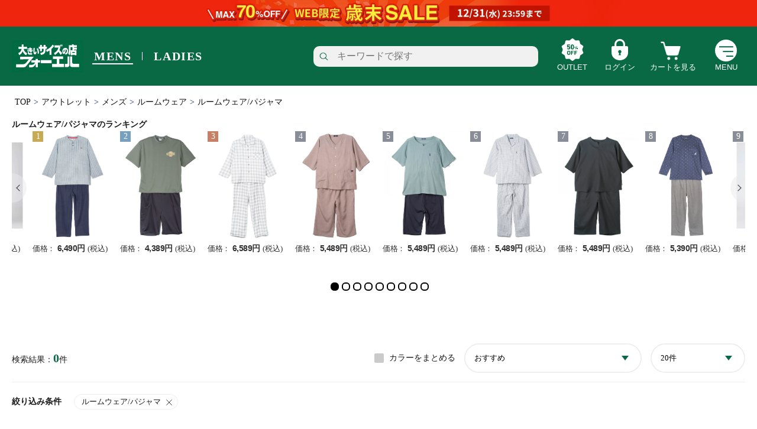

--- FILE ---
content_type: text/html; charset=UTF-8
request_url: https://foel.jp/product/category/0000000000001087?outlet_category_flg=1&outlet=outlet
body_size: 472394
content:
<!DOCTYPE html>
<html class="no-js" lang="ja">
<head>
  <meta http-equiv="Content-Type" content="text/html; charset=UTF-8" />
<meta http-equiv="Content-Script-Type" content="text/javascript" />
<meta http-equiv="Content-Style-Type" content="text/css" />
<meta charset="UTF-8">
<meta name="viewport" content="width=device-width, initial-scale=1">
<meta http-equiv="X-UA-Compatible" content="ie=edge">
<meta http-equiv="Expires" content="0">
<meta http-equiv="Pragma" content="no-cache">
<meta http-equiv="Cache-Control" content="no-cache">
<meta name="format-detection" content="telephone=no">
<meta name="author" content="*****">
<title>ルームウェア/パジャマ | ルームウェア | メンズ | アウトレット | フォーエル公式通販</title>
          <meta property="og:title" content="ルームウェア/パジャマ | ルームウェア | メンズ | アウトレット | フォーエル公式通販">
      <meta name="description" content="メンズ-ルームウェア/パジャマの商品一覧ページです。">
  <meta property="og:description" content="メンズ-ルームウェア/パジャマの商品一覧ページです。">
<meta property="og:type" content="article">
  <meta name="robots" content="noindex">
                                                                                                                                                      <script type="application/ld+json">{"@context": "https://schema.org","@type": "BreadcrumbList","itemListElement": [{"@type": "ListItem","position": 1,"item": {"@id": "https://foel.jp", "name": "TOP"}},{"@type": "ListItem","position": 2,"item": {"@id": "https://foel.jp/product/outlet/1", "name": "アウトレット"}},{"@type": "ListItem","position": 3,"item": {"@id": "https://foel.jp/product/category/0000000000000219?outlet_category_flg=1&outlet=outlet", "name": "メンズ"}},{"@type": "ListItem","position": 4,"item": {"@id": "https://foel.jp/product/category/0000000000000375?outlet_category_flg=1&outlet=outlet", "name": "ルームウェア"}},{"@type": "ListItem","position": 5,"item": {"@id": "https://foel.jp/product/category/0000000000001087?outlet=outlet&outlet_category_flg=1", "name": "ルームウェア/パジャマ"}}]}</script>  <meta property="og:url" content="https://foel.jp/product/category/0000000000001087">
    <meta property="og:site_name" content="フォーエル オンラインストア">

  <link rel="icon" href="/packages/website/design/foel/ja/pc/common/favicon.ico">
<link rel="apple-touch-icon" href="/packages/website/design/foel/ja/pc/common/apple-touch-icon-precomposed.png">
<!-- Google Tag Manager -->
 <script>(function(w,d,s,l,i){w[l]=w[l]||[];w[l].push({'gtm.start':
 new Date().getTime(),event:'gtm.js'});var f=d.getElementsByTagName(s)[0],
 j=d.createElement(s),dl=l!='dataLayer'?'&l='+l:'';j.async=true;j.src=
 'https://www.googletagmanager.com/gtm.js?id='+i+dl;f.parentNode.insertBefore(j,f);
 })(window,document,'script','dataLayer','GTM-MRNSS3S');</script>
 <!-- End Google Tag Manager -->

<!-- Google Tag Manager -->
<script>(function(w,d,s,l,i){w[l]=w[l]||[];w[l].push({'gtm.start':
new Date().getTime(),event:'gtm.js'});var f=d.getElementsByTagName(s)[0],
j=d.createElement(s),dl=l!='dataLayer'?'&l='+l:'';j.async=true;j.src=
'https://www.googletagmanager.com/gtm.js?id='+i+dl;f.parentNode.insertBefore(j,f);
})(window,document,'script','dataLayer','GTM-WC8NPLD');</script>
<!-- End Google Tag Manager --><link rel="stylesheet" type="text/css" href="/packages/website/design/foel/ja/pc/css/common.css" media="all">
<link rel="stylesheet" type="text/css" href="/packages/website/design/foel/ja/pc/css/jquery/jquery-ui.css"/>
<link rel="stylesheet" type="text/css" href="/packages/website/design/foel/ja/pc/css/jquery/jquery-ui-timepicker-addon.css"/>
<link rel="stylesheet" type="text/css" href="/packages/website/design/foel/ja/pc/css/jquery/jquery.tooltipster.css"/>
<link rel="stylesheet" type="text/css" href="/packages/website/design/foel/ja/pc/css/nouislider.min.css"/>
  <script type="text/javascript" src="/packages/website/design/foel/ja/pc/js/jquery/jquery-3.5.1.min.js"></script>
  <script type="text/javascript" src="/packages/website/design/foel/ja/pc/js/jquery/jquery.cookie.js"></script>
  <script type="text/javascript" src="/packages/website/design/foel/ja/pc/js/jquery/jquery-ui.min.js"></script>
  <script type="text/javascript" src="/packages/website/design/foel/ja/pc/js/jquery/timepicker/jquery-ui-timepicker-addon.min.js"></script>
  <script type="text/javascript" src="/packages/website/design/foel/ja/pc/js/datetimepicker_init.js"></script>
  <script type="text/javascript" src="/packages/website/design/foel/ja/pc/js/sortable_init.js"></script>
  <script type="text/javascript" src="/packages/website/design/foel/ja/pc/js/modal_init.js"></script>
  <script type="text/javascript" src="/packages/website/design/foel/ja/pc/js/zip_search.js"></script>
  <script type="text/javascript" src="/packages/website/design/foel/ja/pc/js/drawer.min.js"></script>
  <script type="text/javascript" src="/packages/website/design/foel/ja/pc/js/iscroll.js"></script>
  <script type="text/javascript" src="/packages/website/design/foel/ja/pc/js/head_common.js"></script>
  <script type="text/javascript" src="/packages/website/design/foel/ja/pc/js/nouislider.min.js"></script>
  <script type="text/javascript" src="/packages/website/design/foel/ja/pc/js/jquery.ez-plus.min.js"></script>
  <script type="text/javascript" src="/packages/website/design/foel/ja/pc/js/tooltipster.min.js"></script>
	<link rel="stylesheet" href="/packages/website/design/foel/ja/pc/css/modaal.css" media="all" />
  <script type="text/javascript" src="/packages/website/design/foel/ja/pc/js/lazysizes.min.js"></script>
  <script type="text/javascript" src="/packages/website/design/foel/ja/pc/js/modaal.min.js"></script>

  <script type="text/javascript" src="/packages/website/design/foel/ja/pc/js/function.js"></script>
  <script type="text/javascript" src="/packages/website/design/foel/ja/pc/js/jquery/jquery.bxslider.min.js"></script>
  <script type="text/javascript" src="/packages/website/design/foel/ja/pc/js/lightbox.min.js"></script>
  <script type="text/javascript" src="/packages/website/design/foel/ja/pc/js/site.js"></script>
  <script type="text/javascript" src="/packages/website/design/foel/ja/pc/js/navi.js"></script>
  <script type="text/javascript" src="/packages/website/design/foel/ja/pc/js/win_op.js"></script>
  <link rel="stylesheet" type="text/css" href="/packages/website/design/foel/ja/pc/css/style.css"/>
  <link rel="stylesheet" href="/packages/website/design/foel/ja/pc/css/jquery/jquery.slick.css" media="all" />
  <script type="text/javascript" src="/packages/website/design/foel/ja/pc/js/slick.min.js"></script>
  <script type="text/javascript" src="/packages/website/design/foel/ja/pc/js/imagesloaded.pkgd.min.js"></script>
  <script type="text/javascript" src="/packages/website/design/foel/ja/pc/js/masonry.pkgd.min.js"></script>
  <script type="text/javascript" src="/packages/website/design/foel/ja/pc/js/function.min.js"></script>
  <script type="text/javascript" src="/packages/website/design/foel/ja/pc/js/polyfill_find_index.js"></script>
      <script src="https://foel.jp/js-localization/localization.js"></script>
    <script src="https://foel.jp/js-localization/messages"></script>

    
    <script>
        Lang.setLocale("ja");
    </script>
</head><body>
<!-- Google Tag Manager (noscript) -->
 <noscript><iframe src="https://www.googletagmanager.com/ns.html?id=GTM-MRNSS3S"
 height="0" width="0" style="display:none;visibility:hidden"></iframe></noscript>
 <!-- End Google Tag Manager (noscript) -->

<!-- Google Tag Manager (noscript) -->
<noscript><iframe src="https://www.googletagmanager.com/ns.html?id=GTM-WC8NPLD"
height="0" width="0" style="display:none;visibility:hidden"></iframe></noscript>
<!-- End Google Tag Manager (noscript) -->
<ul class="head_bnr_list"></ul>
<!-- /.head_bnr_list -->

<!--Server:PHW01-->
<!--header-wrap-->
<div id="header-wrap">
  <header id="header" class="header">
    <div id="header-inner">
          <div id="header__navi02">
        <ul>
                      <li><a href="/mens" class="active">MENS</a></li>
            <li><a href="/ladies">LADIES</a></li>
                  </ul>
      </div>
      <!--//header__navi02-->
      <!-- EC-TOP時(header__logoはh1タグ):下階層はpタグに -->
      <h1 id="header__logo">
        <a href="/">
                                                      
                                                                                                                                                                                                                                                                                                      
                                                                                                                                                                                                                                                                                                                                                                                                                                                                                                                                                                                                                                                                                                                                              
                        <strong><img src="/packages/website/design/foel/ja/pc/images/common/logo.svg" alt="アウトレット - メンズ - ルームウェア - ルームウェア/パジャマの一覧"></strong>
                  </a>
      </h1>
                <div class="pc_header_keyword-search">
        <form name="pc_header_keyword-search-form" id="pc_header_keyword-search-form" method="GET" action="/product/list">
          <div class="pc_header_keyword-search__inner" id="poplink1">
            <input type="text" placeholder="キーワードで探す" name="product_name" id="product_name" value="">
            <input type="submit" value="">
            <input type="hidden" name="page_row" value="20">
            <input type="hidden" name="sort_parts" value="1">
            <input type="hidden" name="_token" value="KaItmSYId8xOiluz6CBCR5mBqVCnUNS63CCB0SKr">
          </div>
        </form>
			</div>

      <nav id="header__navi">
        <ul>
                      <li id="header__navi__mens" class="sp-view"><a href="/mens" class="active">MENS</a></li>
            <li id="header__navi__ladies" class="sp-view"><a href="/ladies">LADIES</a></li>
            <li id="header__navi__outlet"><a href="/product/outlet/1">OUTLET</a></li>
                                <li id="header__navi__login" class="pc-view">
              <a href="javascript:void(0);" class="js-navi-modal-login"><span>ログイン</span></a>
              <ul class="header_navi_login_list" style="display:none;">
                <li class="header_navi_login_list__item">
                  <div class="header_navi_login_list__item__title">会員メニュー</div>
                </li>
                <li class="header_navi_login_list__item">
                  <a href="/login" class="header_navi_login_list__item__btn --login">ログイン</a>
                </li>
                <li class="header_navi_login_list__item">
                  <a href="/provisional/new" class="header_navi_login_list__item__btn --mypage">新規会員登録</a>
                </li>
              </ul>
            </li>
                      <li id="header__navi__cart"><a href="/cart">
                          <span class="pc-view">カートを見る</span><span class="sp-view">CART</span></a></li>
          <li id="header__navi__menu" class="pc-view">
            <a href="javascript:void(0);" class="js-navi-modal-menu-pc"><span>MENU</span></a>
            <div class="header_navi_menu_list_wrap" style="display:none;">
              <div class="header_navi_menu_list_column">
                <ul class="header_navi_menu_list">
                  <li class="header_navi_menu_list_item__title">メンズカテゴリー</li>
                  <li class="header_navi_menu_list_item"><a href="/product/category/0000000000000229" class="header_navi_menu_list_item__link">アウター</a></li>
                  <li class="header_navi_menu_list_item"><a href="/product/category/0000000000000302?page=1&summarize_color=0&product_name=%E9%95%B7%E8%A2%96&sort_parts=1&page_row=20&size_cd_sp=0" class="header_navi_menu_list_item__link">長袖トップス</a></li>
                  <li class="header_navi_menu_list_item"><a href="/product/category/0000000000000302?page=1&summarize_color=0&product_name=%E5%8D%8A%E8%A2%96&sort_parts=1&page_row=20&size_cd_sp=0" class="header_navi_menu_list_item__link">半袖トップス</a></li>
                  <li class="header_navi_menu_list_item"><a href="/product/category/0000000000000311?page=1" class="header_navi_menu_list_item__link">カジュアルボトム</a></li>
                  <li class="header_navi_menu_list_item"><a href="/product/category/0000000000000372" class="header_navi_menu_list_item__link">アンダーウェア</a></li>
                  <li class="header_navi_menu_list_item"><a href="/product/category/0000000000000337" class="header_navi_menu_list_item__link">帽子</a></li>
                  <li class="header_navi_menu_list_item"><a href="/product/category/0000000000000334" class="header_navi_menu_list_item__link">ベルト・雑貨</a></li>
                  <li class="header_navi_menu_list_item"><a href="/product/category/0000000000000323" class="header_navi_menu_list_item__link">シューズ</a></li>
                  <li class="header_navi_menu_list_item"><a href="/product/category/0000000000001043" class="header_navi_menu_list_item__link">スーツ</a></li>
                  <li class="header_navi_menu_list_item"><a href="/product/category/0000000000001045" class="header_navi_menu_list_item__link">ジャケット</a></li>
                  <li class="header_navi_menu_list_item"><a href="/product/category/0000000000001040" class="header_navi_menu_list_item__link">スラックス</a></li>
                  <li class="header_navi_menu_list_item"><a href="/product/category/0000000000001044" class="header_navi_menu_list_item__link">ワイシャツ</a></li>
                  <li class="header_navi_menu_list_item"><a href="/product/category/0000000000001054" class="header_navi_menu_list_item__link">フォーマル</a></li>
                </ul>
              </div>
              <div class="header_navi_menu_list_column">
                <ul class="header_navi_menu_list">
                  <li class="header_navi_menu_list_item__title">レディースカテゴリー</li>
                  <li class="header_navi_menu_list_item"><a href="/ladies/product/category/0000000000001180" class="header_navi_menu_list_item__link">スーツ</a></li>
                  <li class="header_navi_menu_list_item"><a href="/ladies/product/category/0000000000001181" class="header_navi_menu_list_item__link">ワイシャツ</a></li>
                  <li class="header_navi_menu_list_item"><a href="/ladies/product/category/0000000000001191" class="header_navi_menu_list_item__link">礼服</a></li>
                  <li class="header_navi_menu_list_item"><a href="/ladies/product/category/0000000000001136" class="header_navi_menu_list_item__link">Tシャツ/カットソー</a></li>
                  <li class="header_navi_menu_list_item"><a href="/ladies/product/category/0000000000001137" class="header_navi_menu_list_item__link">シャツ/ブラウス</a></li>
                  <li class="header_navi_menu_list_item"><a href="/ladies/product/category/0000000000001139" class="header_navi_menu_list_item__link">ニット/セーター</a></li>
                  <li class="header_navi_menu_list_item"><a href="/ladies/product/category/0000000000000382" class="header_navi_menu_list_item__link">アウター</a></li>
                  <li class="header_navi_menu_list_item"><a href="/ladies/product/category/0000000000000390" class="header_navi_menu_list_item__link">パンツ</a></li>
                  <li class="header_navi_menu_list_item"><a href="/ladies/product/category/0000000000000393" class="header_navi_menu_list_item__link">スカート</a></li>
                  <li class="header_navi_menu_list_item"><a href="/ladies/product/category/0000000000000409" class="header_navi_menu_list_item__link">ワンピース</a></li>
                  <li class="header_navi_menu_list_item"><a href="/ladies/product/category/0000000000000433" class="header_navi_menu_list_item__link">アンダーウェア</a></li>
                  <li class="header_navi_menu_list_item"><a href="/ladies/product/category/0000000000000423" class="header_navi_menu_list_item__link">シューズ</a></li>
                  <li class="header_navi_menu_list_item"><a href="/ladies/product/category/0000000000000417" class="header_navi_menu_list_item__link">バッグ</a></li>
                  <li class="header_navi_menu_list_item"><a href="/ladies/product/category/0000000000000428" class="header_navi_menu_list_item__link">小物</a></li>
                  <li class="header_navi_menu_list_item"><a href="/ladies/product/category/0000000000000414" class="header_navi_menu_list_item__link">水着/着物・浴衣</a></li>
                </ul>
              </div>
              <div class="header_navi_menu_list_column">
                <ul class="header_navi_menu_list">
                  <li class="header_navi_menu_list_item__title">情報を見る</li>
                  <li class="header_navi_menu_list_item"><a href="/shop_info/list/reset" class="header_navi_menu_list_item__link">店舗検索</a></li>
                  <li class="header_navi_menu_list_item"><a href="/contents/list" class="header_navi_menu_list_item__link">特集・セール</a></li>
                  <li class="header_navi_menu_list_item"><a href="/product/rank" class="header_navi_menu_list_item__link">売れ筋ランキング</a></li>
                  <li class="header_navi_menu_list_item"><a href="/product/category/0000000000000219?sort_parts=2" class="header_navi_menu_list_item__link">新商品</a></li>
                  <li class="header_navi_menu_list_item"><a href="/announcement/news/list" class="header_navi_menu_list_item__link">TOPICS</a></li>
                </ul>
                <ul class="header_navi_menu_list">
                  <li class="header_navi_menu_list_item__title">サービス / ガイド</li>
                  <li class="header_navi_menu_list_item"><a href="/guide/menu" class="header_navi_menu_list_item__link">ご利用ガイド</a></li>
                  <li class="header_navi_menu_list_item"><a href="/customer_number_login" class="header_navi_menu_list_item__link">カード会員</a></li>
                  <li class="header_navi_menu_list_item"><a href="/contents/app" class="header_navi_menu_list_item__link">公式アプリ</a></li>
                  <li class="header_navi_menu_list_item"><a href="http://www.haruyama.co.jp/company/profile.php" class="header_navi_menu_list_item__link">会社概要</a></li>
                </ul>
              </div>
            </div>
          </li>
          <li id="header__navi__menu" class="sp-view"><a href="javascript:void(0);" class="js-navi-modal-menu-sp"><span>MENU</span></a></li>
        </ul>
      </nav>
      <!--//header__navi-->
          </div>
    <!--//header-inner-->
    <div id="header__search-box">
      <div class="keyword-search">
        <form name="form2" id="form2" method="GET" action="/product/list">
          <div class="keyword-search__inner" id="poplink3">
            <input type="text" placeholder="キーワードで探す" name="product_name" id="product_name" value="">
            <input type="submit" class="search-modal-input-submit" value="">
            <input type="hidden" name="page_row" value="20">
            <input type="hidden" name="sort_parts" value="1">
            <input type="hidden" name="_token" value="KaItmSYId8xOiluz6CBCR5mBqVCnUNS63CCB0SKr">
          </div>
        </form>
      </div>
    </div>
		<!--//header__search-box -->
  </header>
</div>
<!--//header-wrap-->
<div id="header-wrap-pos"></div>
<!--//header-wrap-pos-->

<!--gnav-sp-wrap-->
<div id="gnav-wrap">
  <div id="gnav">
    <nav id="gnav__menu">
      <div class="gnav__menu__top">
        <div class="gnav-keyword-search-box">
          <form name="form3" id="form3" method="GET" action="/product/list">
            <div class="gnav-keyword-search__inner" id="poplink2">
              <input type="text" placeholder="キーワードで探す" name="product_name" id="product_name" class="gnav-search-input-text" value="">
              <input type="submit" class="gnav-search-input-submit" value="">
              <input type="hidden" name="page_row" value="20">
              <input type="hidden" name="sort_parts" value="1">
              <input type="hidden" name="_token" value="KaItmSYId8xOiluz6CBCR5mBqVCnUNS63CCB0SKr">
            </div>
          </form>
        </div>
        <div id="gnav__menu-close">CLOSE</div>
      </div>
      <h3 class="gnav__menu-ttl"><span>会員メニュー</span></h3>
			<!--grav__user-->
      <div id="grav__user">
				<div class="grav__user-login">
                      <a href="/login">ログイン</a>
          				</div>
				<div class="grav__user-mypage">
                      <a href="/provisional/new">新規会員登録</a>
          				</div>
			</div>
			<!--//grav__user-->
      <h3 class="gnav__menu-ttl"><span>商品を探す</span></h3>
      <ul class="gnav__menu-list">
        <li>
          <i class="gnav__menu-list__accordion-btn"></i>
          <a href="javascript:void(0);" class="span_chenged_link gnav__menu-list__accordion-textbtn">メンズ</a>
          <div class="gnav__menu-list__accordion-body">
            <ul class="gnav__menu-list grav__menu-list__col2">
              <li><a href="/product/category/0000000000000229">アウター/ジャケット</a></li>
              <li><a href="/product/category/0000000000000302?page=1&summarize_color=0&product_name=%E9%95%B7%E8%A2%96&sort_parts=1&page_row=20&size_cd_sp=0">長袖トップス</a></li>
              <li><a href="/product/category/0000000000000311">パンツ</a></li>
              <li><a href="/product/category/0000000000000302?page=1&summarize_color=0&product_name=%E5%8D%8A%E8%A2%96&sort_parts=1&page_row=20&size_cd_sp=0">半袖トップス</a></li>
              <li><a href="/product/category/0000000000001005">パーカー</a></li>
              <li><a href="/product/category/0000000000000323">シューズ</a></li>
              <li><a href="/product/category/0000000000000337">帽子</a></li>
              <li><a href="/product/category/0000000000000372">アンダー</a></li>
              <li><a href="/product/category/0000000000000334">ベルト・雑貨</a></li>
              <li><a href="/product/category/0000000000001044">ワイシャツ</a></li>
              <li><a href="/product/category/0000000000001043">スーツ</a></li>
              <li><a href="/product/category/0000000000001045">スーツジャケット</a></li>
              <li><a href="/product/category/0000000000001040">スラックス</a></li>
              <li><a href="/product/category/0000000000001054">フォーマル</a></li>
              <li><a href="/product/category/0000000000000314">バッグ</a></li>
              <li><a href="/product/category/0000000000000375">ルームウエア</a></li>
              <li><a href="/product/category/0000000000000286">水着/着物・浴衣</a></li>
            </ul>
            <!-- <ul class="gnav__menu-list_item">
              <li>
                <i class="gnav__menu-list__accordion-btn"></i>
                <span class="gnav__menu-list__accordion-textbtn">その他商品を探す</span>
                <div class="gnav__menu-list__accordion-body">
                  <ul class="gnav__menu-list grav__menu-list__col2">
                    <li><a href="/product/category/0000000000001045">ジャケット</a></li>
                    <li><a href="/product/category/0000000000001043">フォーマル</a></li>
                    <li><a href="/product/category/0000000000000372">アンダーウェア</a></li>
                    <li><a href="/product/category/0000000000000323">シューズ</a></li>
                    <li><a href="/product/category/0000000000000334">小物</a></li>
                    <li><a href="/product/category/0000000000001044">半袖ワイシャツ<br>（アイシャツ）</a></li>
                    <li><a href="/product/category/000000000000?product_name=%E3%82%B7%E3%83%A7%E3%83%BC%E3%83%88%E3%83%91%E3%83%B3%E3%83%84">ショートパンツ</a></li>
                    <li>&nbsp;</li>
                  </ul>
                </div>
              </li>
            </ul> -->
          </div>
        </li>
        <li>
          <i class="gnav__menu-list__accordion-btn"></i>
          <a href="javascript:void(0);" class="span_chenged_link gnav__menu-list__accordion-textbtn">レディース</a>
          <div class="gnav__menu-list__accordion-body">
            <ul class="gnav__menu-list grav__menu-list__col2">
              <li><a href="/ladies/product/category/0000000000001180">スーツ</a></li>
              <li><a href="/ladies/product/category/0000000000001181">ワイシャツ</a></li>
              <li><a href="/ladies/product/category/0000000000001191">礼服</a></li>
              <li><a href="/ladies/product/category/0000000000001136">Tシャツ/カットソー</a></li>
              <li><a href="/ladies/product/category/0000000000001137">シャツ/ブラウス</a></li>
              <li><a href="/ladies/product/category/0000000000001139">ニット/セーター</a></li>
              <li><a href="/ladies/product/category/0000000000000382">アウター</a></li>
              <li><a href="/ladies/product/category/0000000000000390">パンツ</a></li>
              <li><a href="/ladies/product/category/0000000000000393">スカート</a></li>
              <li><a href="/ladies/product/category/0000000000000409">ワンピース</a></li>
              <li><a href="/ladies/product/category/0000000000000433">アンダーウェア</a></li>
              <li><a href="/ladies/product/category/0000000000000423">シューズ</a></li>
              <li><a href="/ladies/product/category/0000000000000417">バッグ</a></li>
              <li><a href="/ladies/product/category/0000000000000428">小物</a></li>
              <li><a href="/ladies/product/category/0000000000000414">水着/着物・浴衣</a></li>
            </ul>
            <!-- <ul class="gnav__menu-list_item">
              <li>
                <i class="gnav__menu-list__accordion-btn"></i>
                <span class="gnav__menu-list__accordion-textbtn">その他商品を探す</span>
                <div class="gnav__menu-list__accordion-body">
                  <ul class="gnav__menu-list grav__menu-list__col2">
                    <li><a href="/product/category/0000000000000382">ジャケット</a></li>
                    <li><a href="/product/category/0000000000000414">フォーマル</a></li>
                    <li><a href="/product/category/0000000000000433">アンダーウェア</a></li>
                    <li><a href="/product/category/0000000000000417">バッグ</a></li>
                    <li><a href="/product/category/0000000000000428">小物</a></li>
                    <li>&nbsp;</li>
                  </ul>
                </div>
              </li>
            </ul> -->
          </div>
        </li>
        <li>
          <i class="gnav__menu-list__accordion-btn"></i>
          <a href="javascript:void(0);" class="span_chenged_link gnav__menu-list__accordion-textbtn">アウトレット</a>
          <div class="gnav__menu-list__accordion-body">
            <ul class="gnav__menu-list grav__menu-list__col2 --outlet">
              <li><a href="/product/category/0000000000000219?outlet_category_flg=1&outlet=outlet">メンズ</a></li>
              <li><a href="/ladies/product/category/0000000000000381?outlet_category_flg=1&outlet=outlet">レディース</a></li>
            </ul>
          </div>
        </li>
      </ul>
      <h3 class="gnav__menu-ttl"><span>情報を見る</span></h3>
      <ul class="gnav__menu-list">
        <li><a href="/shop_info/list/reset">店舗検索</a></li>
        <li><a href="/contents/list">特集・セール</a></li>
        <li><a href="/product/rank">売れ筋ランキング</a></li>
        <li><a href="/product/category/0000000000000219?sort_parts=2">新商品</a></li>
        <li><a href="/announcement/news/list">TOPICS</a></li>
      </ul>
      <h3 class="gnav__menu-ttl"><span>サービス/ヘルプ</span></h3>
      <ul class="gnav__menu-list">
        <li><a href="/guide/menu">ご利用ガイド</a></li>
        <li><a href="/customer_number_login">カード会員</a></li>
        <li><a href="/contents/app">公式アプリ</a></li>
        <li><a href="http://www.haruyama.co.jp/company/profile.php">会社概要</a></li>
      </ul>
    </nav>
    <!--//gnav__menu-->
  </div>
</div>
<!--//gnav-sp-wrap-->

<script language="JavaScript">
  var url = location.pathname ;
  var _scq = _scq || [];
  _scq.push(['_setPageUrl', url]);
</script>
<script>
  var poplink3 = [];

  if (document.querySelector("#poplink1 #product_name")) {
    poplink3.push({
      uid: "4f5010b141b9437c94401fec128ada7eu",
      target: "#poplink1 #product_name",
      suggestCount: 5,
      searchCount: 5,
      displayItemAny1:true,
      displayItemAny2:false,
      gaType: 'universal',
      deviceType: { desktop: 'pc033', mobile: 'sphs' }
    });
  }

  if (document.querySelector("#poplink2 #product_name")) {
    poplink3.push({
      uid: "4f5010b141b9437c94401fec128ada7eu",
      target: "#poplink2 #product_name",
      suggestCount: 5,
      searchCount: 5,
      displayItemAny1:true,
      displayItemAny2:false,
      gaType: 'universal',
      deviceType: { desktop: 'pc033', mobile: 'sphs' }
    });
  }

  if (document.querySelector("#poplink3 #product_name")) {
    poplink3.push({
      uid: "4f5010b141b9437c94401fec128ada7eu",
      target: "#poplink3 #product_name",
      suggestCount: 5,
      searchCount: 5,
      displayItemAny1:true,
      displayItemAny2:false,
      gaType: 'universal',
      deviceType: { desktop: 'pc033', mobile: 'sphs' }
    });
  }

  (function() {
    var s = document.createElement("script");
    s.charset = "utf-8";
    s.src = "//poplink-f.probo.biz/pl3/poplink3.js";
    document.getElementsByTagName("head")[0].appendChild(s);
  })();
</script>
<script language="JavaScript">
  var _scq = _scq || [];
  _scq.push(['_setAccount', 'haruyama']);
</script>

<div id="container">
<div class="bread-crumb ">
  <ul>
    <li><a href="/">TOP</a></li>
                  <li><a href="/product/outlet/1">アウトレット</a></li>
                        <li><a href="/product/category/0000000000000219?outlet_category_flg=1&amp;outlet=outlet">メンズ</a></li>
                        <li><a href="/product/category/0000000000000375?outlet_category_flg=1&amp;outlet=outlet">ルームウェア</a></li>
                                  <li>ルームウェア/パジャマ</li>
                    </ul>
</div>
      <form id="categorySearchForm" action="/product/category/0000000000001087?outlet_category_flg=1&outlet=outlet" method="POST" name="search_form">
  <input type="hidden" name="page">
<!-- <input type="hidden" name="brand_id" value=""> -->
<!-- <input type="hidden" name="product_name" value=""> -->
<input type="hidden" name="product_sku_price_selling_from" value="">
<input type="hidden" name="product_sku_price_selling_to" value="">
<!--//sub-kv-->

<!-- ランキング -->
<section class="products-ranking-section" id="products-ranking-section">
  <div class="inner">
    <h2 class="ttl-type01">
      <strong>ルームウェア/パジャマのランキング</strong>
    </h2>

    <div class="products-ranking-list-wrap">
      <ul class="products-ranking-list js-products-ranking-list-slick">
                <li class="products-ranking-list-item">
          <a href="/product/detail/0000000000270584" class="products-ranking-list-item-link">
                          <div class="products-ranking-list-item-rank --rank-1">1</div>
                        <div class="products-ranking-list-item-pic">
                                                <img src="/packages/website/design/foel/ja/pc/images/lazy/ranking_list_lazy_138_184.gif" data-src="/storage/product_list/143270853110_001.jpg" class="picture lazyload" alt="【EDWIN(エドウィン)】キルトスト上下メンズ" title="">
                                          </div>
                          <div class="products-ranking-list-item-price item-price">
              <span class="price-kind">価格：</span>
              <span class="price-text">6,490円</span>
              <span class="tax">(税込)</span>
              </div>
                      </a>
        </li>
                <li class="products-ranking-list-item">
          <a href="/product/detail/0000000000284688" class="products-ranking-list-item-link">
                          <div class="products-ranking-list-item-rank --rank-2">2</div>
                        <div class="products-ranking-list-item-pic">
                                                <img src="/packages/website/design/foel/ja/pc/images/lazy/ranking_list_lazy_138_184.gif" data-src="/storage/product_list/126670834067_001.jpg" class="picture lazyload" alt="【CONVERSE(コンバース)】メッシュ半袖ハーフパンツセットパッケージ" title="">
                                          </div>
                          <div class="products-ranking-list-item-price item-price">
              <span class="price-kind">価格：</span>
              <span class="price-text">4,389円</span>
              <span class="tax">(税込)</span>
              </div>
                      </a>
        </li>
                <li class="products-ranking-list-item">
          <a href="/product/detail/0000000000293679" class="products-ranking-list-item-link">
                          <div class="products-ranking-list-item-rank --rank-3">3</div>
                        <div class="products-ranking-list-item-pic">
                                                <img src="/packages/website/design/foel/ja/pc/images/lazy/ranking_list_lazy_138_184.gif" data-src="/storage/product_list/126670879015_001.jpg" class="picture lazyload" alt="日本製格子柄ガーゼパジャマ" title="">
                                          </div>
                          <div class="products-ranking-list-item-price item-price">
              <span class="price-kind">価格：</span>
              <span class="price-text">6,589円</span>
              <span class="tax">(税込)</span>
              </div>
                      </a>
        </li>
                <li class="products-ranking-list-item">
          <a href="/product/detail/0000000000310237" class="products-ranking-list-item-link">
                          <div class="products-ranking-list-item-rank">4</div>
                        <div class="products-ranking-list-item-pic">
                                                <img src="/packages/website/design/foel/ja/pc/images/lazy/ranking_list_lazy_138_184.gif" data-src="/storage/product_list/193870354654_001.webp" class="picture lazyload" alt="【KANGOL(カンゴール)】平織無地６分袖６分丈" title="">
                                          </div>
                          <div class="products-ranking-list-item-price item-price">
              <span class="price-kind">価格：</span>
              <span class="price-text">5,489円</span>
              <span class="tax">(税込)</span>
              </div>
                      </a>
        </li>
                <li class="products-ranking-list-item">
          <a href="/product/detail/0000000000310236" class="products-ranking-list-item-link">
                          <div class="products-ranking-list-item-rank">5</div>
                        <div class="products-ranking-list-item-pic">
                                                <img src="/packages/website/design/foel/ja/pc/images/lazy/ranking_list_lazy_138_184.gif" data-src="/storage/product_list/193870355475_001.webp" class="picture lazyload" alt="【KANGOL(カンゴール)】綿100楊柳半袖と天竺六分丈パンツ" title="">
                                          </div>
                          <div class="products-ranking-list-item-price item-price">
              <span class="price-kind">価格：</span>
              <span class="price-text">5,489円</span>
              <span class="tax">(税込)</span>
              </div>
                      </a>
        </li>
                <li class="products-ranking-list-item">
          <a href="/product/detail/0000000000310235" class="products-ranking-list-item-link">
                          <div class="products-ranking-list-item-rank">6</div>
                        <div class="products-ranking-list-item-pic">
                                                <img src="/packages/website/design/foel/ja/pc/images/lazy/ranking_list_lazy_138_184.gif" data-src="/storage/product_list/193870356281_001.webp" class="picture lazyload" alt="【KANGOL(カンゴール)】綿100サッカー格子長袖シャツ" title="">
                                          </div>
                          <div class="products-ranking-list-item-price item-price">
              <span class="price-kind">価格：</span>
              <span class="price-text">5,489円</span>
              <span class="tax">(税込)</span>
              </div>
                      </a>
        </li>
                <li class="products-ranking-list-item">
          <a href="/product/detail/0000000000312607" class="products-ranking-list-item-link">
                          <div class="products-ranking-list-item-rank">7</div>
                        <div class="products-ranking-list-item-pic">
                                                <img src="/packages/website/design/foel/ja/pc/images/lazy/ranking_list_lazy_138_184.gif" data-src="/storage/product_list/126670940109_001.webp" class="picture lazyload" alt="5つ星パジャマワッフル織上下セット" title="">
                                          </div>
                          <div class="products-ranking-list-item-price item-price">
              <span class="price-kind">価格：</span>
              <span class="price-text">5,489円</span>
              <span class="tax">(税込)</span>
              </div>
                      </a>
        </li>
                <li class="products-ranking-list-item">
          <a href="/product/detail/0000000000270448" class="products-ranking-list-item-link">
                          <div class="products-ranking-list-item-rank">8</div>
                        <div class="products-ranking-list-item-pic">
                                                <img src="/packages/website/design/foel/ja/pc/images/lazy/ranking_list_lazy_138_184.gif" data-src="/storage/product_list/193870306612_001.jpg" class="picture lazyload" alt="キルト小紋柄上下長袖パジャマメンズ" title="">
                                          </div>
                          <div class="products-ranking-list-item-price item-price">
              <span class="price-kind">価格：</span>
              <span class="price-text">5,390円</span>
              <span class="tax">(税込)</span>
              </div>
                      </a>
        </li>
                <li class="products-ranking-list-item">
          <a href="/product/detail/0000000000313794" class="products-ranking-list-item-link">
                          <div class="products-ranking-list-item-rank">9</div>
                        <div class="products-ranking-list-item-pic">
                                                <img src="/packages/website/design/foel/ja/pc/images/lazy/ranking_list_lazy_138_184.gif" data-src="/storage/product_list/182123345072_001.webp" class="picture lazyload" alt="【marieclairehomme(マリクレールオム)】楊柳総柄半袖七分丈パンツパジャマ" title="">
                                          </div>
                          <div class="products-ranking-list-item-price item-price">
              <span class="price-kind">価格：</span>
              <span class="price-text">6,490円</span>
              <span class="tax">(税込)</span>
              </div>
                      </a>
        </li>
              </ul>
    </div>
  </div>
</section>
<!-- END ランキング -->

<main id="main">
  <div id="products-list-header">
    <div class="refine-result">
      <dl>
        <dt>
          検索結果：<strong>0</strong>件
        </dt>
        <dd>
          <style>
            .refine-result .checkbox-wrap {
              margin: 0 15px;
            }
            .refine-result .custom-control-description {
              margin-left: -5px;
            }
          </style>
          <div class="checkbox-wrap">
                        <label for="summarize_color" class="custom-control custom-checkbox">
              <input type="checkbox" name="summarize_color" id="summarize_color" class="custom-control-input" value="1" onclick="siborikomiSearch(this.form)" >
              <span class="custom-control-indicator"></span>
              <span class="custom-control-description">カラーをまとめる</span>
            </label>
          </div>
          <div class="refine-result__sort">
            <div class="select-type01-wrap">
            <select class="select-type01" name="sort_parts" onchange="sortPartsSearch(this.form);">
                              <option label="おすすめ" value="1"  selected >
                おすすめ</option>
                              <option label="新着" value="2" >
                新着</option>
                              <option label="割引率の高い順" value="3" >
                割引率の高い順</option>
                              <option label="割引率の低い順" value="4" >
                割引率の低い順</option>
                              <option label="価格の低い順" value="5" >
                価格の低い順</option>
                              <option label="価格の高い順" value="6" >
                価格の高い順</option>
                              <option label="レビュー数の多い順" value="7" >
                レビュー数の多い順</option>
                          </select>
            </div>
          </div>
          <div class="refine-result__viewnum">
            <div class="select-type01-wrap">
<select name="page_row" class="select-type01" onchange="pageRowSearch(this.form);">
  <option value="20" selected >20件</option>
  <option value="40">40件</option>
  <option value="60">60件</option>
</select>
</div>          </div>
        </dd>
      </dl>
    </div>
    <div class="refine-condition">
      <dl>
        <dt>絞り込み条件</dt>
        <dd>
          <ul>
                                          <li>
                                      <span onclick="deleteConditionCategory(document.forms['categorySearchForm'], this, '0000000000000375')">ルームウェア/パジャマ<button type="button"></button></span>
                                  </li>
                                                                                                                                                                                                                                                                                                                                                                                                                                                                                                                                                                                                                                                                                                                                                                                      </ul>
        </dd>
      </dl>
    </div>
  </div>
  <!--//products-list-header-->

  <div id="leftcolumn">
    <style>
.unit-sizeMatrix {
  display: flex;
}

.modal-content {
  position: initial;
}
.modal-open {
  color: initial;
}

.modal-open:hover {
  color: initial;
}

</style>
<form id="searchConditionForm" method="POST" action="/product/list">
  <input type="hidden" class="hidAccordion" id="accordion_1" name="accordion_1" value="">
  <input type="hidden" class="hidAccordion" id="accordion_2" name="accordion_2" value="">
  <input type="hidden" class="hidAccordion" id="accordion_3" name="accordion_3" value="">
  <input type="hidden" class="hidAccordion" id="accordion_4" name="accordion_4" value="">
  <input type="hidden" class="hidAccordion" id="accordion_5" name="accordion_5" value="">
  <input type="hidden" class="hidAccordion" id="accordion_6" name="accordion_6" value="">
  <input type="hidden" class="hidAccordion" id="accordion_7" name="accordion_7" value="">
  <input type="hidden" class="hidAccordion" id="accordion_8" name="accordion_8" value="">
  <input type="hidden" class="hidAccordion" id="accordion_9" name="accordion_9" value="">
  <input type="hidden" class="hidAccordion" id="accordion_10" name="accordion_10" value="">
  <input type="hidden" class="hidAccordion" id="accordion_11" name="accordion_11" value="">
  <input type="hidden" id="outlet_category_id" name="outlet_category_id" value="">
  <input type="hidden" id="outlet_category_name" name="outlet_category_name" value="">
  <input type="hidden" id="outlet_category_flg" name="outlet_category_flg" value="1">
  <input type="hidden" id="size_cd" name="size_cd" value="">

  <input type="hidden" name="_token" value="KaItmSYId8xOiluz6CBCR5mBqVCnUNS63CCB0SKr">

  <h2 class="leftcolumn-ttl sp-leftcolumn-accordion-btn is-filter-ttl">絞り込み検索</h2>

  <div class="sp-leftcolumn-accordion-body is-filter-body">
    <div class="js-filter-move">
      <ul class="leftcolumn__refine-list">

        <!-- 色 -->
        
        <!-- シーズン -->
        
        <!-- ブランド -->
        
        <!-- サイズ -->
                        
        <!-- 柄 -->
        
        <!-- デザイン -->
        
        <!-- 価格 -->
        <li class="leftcolumn__refine-list_item">
          <dl>
            <dt class="leftcolumn-accordion-btn">価格</dt>
            <dd class="leftcolumn-accordion-body" data-accordion="10">
            <div class="leftcolumn-value">
              <div id="leftcolumnValue"></div>
              <table>
                <tbody><tr>
                    <td>
                      <div class="flex">
                        <input type="text" name="product_sku_price_selling_from" id="product_sku_price_selling_from" value="" placeholder="0" width="120">円
                      </div>
                    </td>
                    <td>〜</td>
                    <td>
                      <div class="flex">
                        <input type="text" name="product_sku_price_selling_to" id="product_sku_price_selling_to" value="" placeholder="300000" width="120">円
                      </div>
                    </td>
                  </tr>
                </tbody>
              </table>
              <input type="button" onclick="clearValue()" value="クリア" class="leftcolumn-value-clear">
            </div><!-- /div -->
              <script>
                var range = document.getElementById('leftcolumnValue');
                var minValue = 0;
                var maxValue = 300000;
                var stepValue = 500;
                var fromValue = document.getElementById('product_sku_price_selling_from').value;
                var toValue = document.getElementById('product_sku_price_selling_to').value;
                if (fromValue == '' || fromValue == null) {
                  fromValue = minValue;
                }
                if (toValue == '' || toValue == null) {
                  toValue = maxValue;
                }
                noUiSlider.create(range, {
                  connect: true,
                  start: [fromValue, toValue],
                  range: {
                    'min': 0,
                    'max': maxValue
                  },
                  step: stepValue
                })
                var valuesDivs = [
                  document.getElementById('product_sku_price_selling_from'),
                  document.getElementById('product_sku_price_selling_to')
                ];
                range.noUiSlider.on('update', function (values, handle) {
                  if (values[handle] <= 0 || values[handle] >= maxValue){
                    valuesDivs[handle].innerHTML = '';
                    valuesDivs[handle].value = '';
                  } else {
                    valuesDivs[handle].innerHTML = Math.round(values[handle]);
                    valuesDivs[handle].value = Math.round(values[handle]);
                  }
                });
                valuesDivs[0].addEventListener('change', function(e) {
                  range.noUiSlider.set([Number(e.target.value), null])
                })
                valuesDivs[1].addEventListener('change', function(e) {
                  var maxInput = maxValue - stepValue;
                  if (e.target.value > maxInput) {
                    e.target.value = maxInput;
                  }
                  range.noUiSlider.set([null, Number(e.target.value)])
                })
                function clearValue(){
                  range.noUiSlider.set([0, maxValue]);
                  document.getElementsByName('product_sku_price_selling_from')[0].value = '';
                  document.getElementById('product_sku_price_selling_from').value = '';
                  document.getElementsByName('product_sku_price_selling_to')[0].value = '';
                  document.getElementById('product_sku_price_selling_to').value = '';
                }
              </script>
              <span class="alert"></span>
              <span class="alert"></span>
            </dd>
          </dl>
        </li>

        <!-- キーワード -->
        <li>
          <dl>
            <dt class="leftcolumn-accordion-btn">キーワード</dt>
            <dd class="leftcolumn-accordion-body" data-accordion="11">
              <div class="toggleCtsInr">
                <span class="keyword-input" id="poplink3">
                  <input type="text" placeholder="検索するキーワードを入力してください" name="product_name" id="product_name" value="">
                </span>
              </div>
            </dd>
          </dl>
        </li>
      </ul>
    </div>

    <p class="leftcolumn-btn">
      <button type="submit" name="mySearchButton" onClick="siborikomiSearch(this.form);return false;" class="btn-type01">絞り込む</button>
    </p>
  </div>
</form>
<!--/.sp-leftcolumn-accordion-body-->

<button type="button" class="fixed-filter-button js-filter-button" style="display: none;">
  <span class="fixed-filter-button-icon">
    <img src="/packages/website/design/foel/ja/pc/images/common/icon_filter.svg" alt="絞り込みアイコン" class="fixed-filter-button-icon--img">
  </span>
  <span class="fixed-filter-button-text">詳細検索</span>
</button>

<div class="filter-layer js-filter-layer">
  <div class="filter-layer-inner">
    <div class="filter-layer-top">
      <div class="filter-layer-heading">詳細検索</div>
      <div class="filter-layer-close js-filter-layer-close">CLOSE</div>
    </div>
  </div>
  <div class="filter-layer-btns">
    <input type="reset" value="条件クリア" class="filter-layer-reset">
    <button type="submit" name="mySearchButton" onClick="siborikomiSearch(this.form);return false;" class="btn-type01 filter-layer-submit">この条件で絞り込む</button>
  </div>
</div>

<div id="modal-bg"></div>

<!-- MODAL(スーツ、ジャケット、メンズコート、メンズフォーマル) -->
<div class="modal unit-sizeMatrix" id="sizeDialogArea" style="display: none;">
  <div class="modal-content" id="sizeDialogSuit" style="display: block;">
    <div class="modal-header">
      <div class="modal-header__close"><a href="JavaScript:openModalWindow('sizeDialogArea');"></a></div>
    </div>
    <div class="modal-body">
      <div class="modal-body__inner">
        <section class="box-type01 ">
          <h2 class="ttl-type01 modal-ttl"><strong>サイズを選択</strong></h2>
          <table class="tbl-type01 ">
            <colgroup>
              <col>
              <col><col><col><col><col>
            </colgroup>
            <thead>
              <tr>
                <th><span>身長</span><span>体型</span></th>
                <th>160-165cm</th>
                <th>165-170cm</th>
                <th>170-175cm</th>
                <th>175-180cm</th>
                <th>180-185cm</th>
                <th>185-190cm</th>
                <th>190-195cm</th>
              </tr>
            </thead>
            <tbody>
              <tr>
                <th>E体</th>
                <td>
                                  </td>
                <td>
                                  </td>
                <td>
                                  </td>
                <td>
                                  </td>
                <td>
                                  </td>
                <td>
                                  </td>
                <td>
                                  </td>
              </tr>
              <tr>
                <th>KB体</th>
                <td>
                                  </td>
                <td>
                                  </td>
                <td>
                                  </td>
                <td>
                                  </td>
                <td>
                                  </td>
                <td>
                                  </td>
                <td>
                                  </td>
              </tr>
              <tr>
                <th>KE体</th>
                <td>
                                  </td>
                <td>
                                  </td>
                <td>
                                  </td>
                <td>
                                  </td>
                <td>
                                  </td>
                <td>
                                  </td>
                <td>
                                  </td>
              </tr>
              <tr>
                <th>KEM体</th>
                <td>
                                  </td>
                <td>
                                  </td>
                <td>
                                  </td>
                <td>
                                  </td>
                <td>
                                  </td>
                <td>
                                  </td>
                <td>
                </td>
              </tr>
            </tbody>
          </table>
                    <ul class="sizeMatrix_btns">
                                                                                              </ul>
                  </section>
        <!--/.box-type01-->
        <div class="modal-close-btn-wrap"  style= "text-align: center;"><a href="JavaScript:openModalWindow('sizeDialogArea');" class="modal-close-btn"><span>閉じる</span></a></div>
      </div>
      <!--/.modal-body__inner-->
    </div>
    <!--/.modal-body-->
  </div>
</div>
<!-- </div>
</div> -->
<!-- END MODAL(MODAL(スーツ、ジャケット、メンズコート、メンズフォーマル) -->

<!-- MODAL(長袖ワイシャツ) -->
<div class="modal unit-sizeMatrix" id="sizeDialogAreaShirt" style="display: none;">
  <div class="modal-content" id="sizeDialogShirt" style="display: block;">
    <div class="modal-header">
      <div class="modal-header__close"><a href="JavaScript:openModalWindow('sizeDialogAreaShirt');"></a></div>
    </div>
    <div class="modal-body">
      <div class="modal-body__inner">
        <section class="box-type01 ">
          <h2 class="ttl-type01 modal-ttl"><strong>サイズを選択</strong></h2>
          <table class="tbl-type01 ">
            <colgroup>
              <col>
              <col><col><col><col><col>
            </colgroup>
            <thead>
              <tr>
                <th><span>首回り</span><span>裄丈</span></th>
                <th>46cm</th>
                <th>48cm</th>
                <th>50cm</th>
                <th>52cm</th>
                <th>54cm</th>
                <th>56cm</th>
              </tr>
            </thead>
            <tbody>
              <tr>
                <th>88cm</th>
                <td>
                                  </td>
                <td>
                                  </td>
                <td>
                                  </td>
                <td>
                                  </td>
                <td>
                                  </td>
                <td>
                                  </td>
              </tr>
              <tr>
                <th>90cm</th>
                <td>
                                  </td>
                <td>
                                  </td>
                <td>
                                  </td>
                <td>
                                  </td>
                <td>
                                  </td>
                <td>
                                  </td>
              </tr>
              <tr>
                <th>91cm</th>
                <td>
                </td>
                <td>
                </td>
                <td>
                </td>
                <td>
                </td>
                <td>
                </td>
                <td>
                </td>
              </tr>
            </tbody>
          </table>
          <ul class="sizeMatrix_btns">
                                                                                              </ul>
        </section>
        <!--/.box-type01-->
        <div class="modal-close-btn-wrap"><a href="JavaScript:openModalWindow('sizeDialogAreaShirt');" class="modal-close-btn"><span>閉じる</span></a></div>
      </div>
      <!--/.modal-body__inner-->
    </div>
    <!--/.modal-body-->
  </div>
</div>
<!-- END MODAL(MODAL(長袖ワイシャツ) -->

<script>
  $(function () {
    $('.list-link2 dd').hide();
    $('.hidAccordion').each(function(i) {
      if ($(this).val() == "true") {
        $('[data-accordion="' + (i+1) + '"]').show(0);
      }
    });
    $('.list-link2 dt').click(function () {
      var thisObj = $(this);
      $(this).next('dd').slideToggle(300, function () {
        $("#" + "accordion_" + thisObj.next('dd').data("accordion")).val($(this).is(":visible"));
      });
    });

    //---------------------------------------------
    // 詳細検索
    //---------------------------------------------
    if (innerWidth <= 767) {
      // urlに「/product/category/」があったら、ボタンを表示
      if (location.href.indexOf('/product/category/') != -1) $('.js-filter-button').show();

      $('.js-filter-move').appendTo('.js-filter-layer .filter-layer-inner');
    }

    // 開く
    $('.js-filter-button').on('click', function() {
      if (innerWidth <= 767) {
        winPosY = $(window).scrollTop();

        $('.js-filter-layer').addClass('open');
        $('body,html').addClass('menu-open');
        $('body').css({"top":-(winPosY)+"px"});
      }
    });

    // 閉じる
    $('.js-filter-layer-close').on('click', function() {
      if (innerWidth <= 767) {
        $('body,html').removeClass('menu-open').animate({scrollTop:winPosY},0);
        $('body').css({"top":""});
        $('.js-filter-layer').removeClass('open');
      }
    });
  });

  function openModalWindow(dialogName) {
    $("#" + dialogName).show();
  }

  function closeModalWindow() {
    $(".dialogArea").hide();
  }

  function setParamInfo(thisForm, thisObj, value) {
    $("#size_cd").val(value);
    siborikomiSearch(thisForm);
  }

  function setParamSizeInfo(thisObj) {
    $("#size_cd").val($(thisObj).val());
  }

  function deleteCondition(thisForm, thisObj, key) {
    $(thisObj).remove();
    $(thisForm).find("input").each(function() {
      if ($(this).attr("name") == key) {
        if ($(this).attr("type") == "hidden" || $(this).attr("type") == "text") {
          $(this).val('');
        } else if ($(this).attr("type") == "checkbox") {
          $(this).prop("checked", false);
        }
      }
    });
    siborikomiSearch(thisForm);
  }

  function deleteConditionText(thisForm, thisObj, key) {
    $(thisObj).remove();
    $("#" + key).val('');
    $(thisForm).find("input").each(function() {
      if ($(this).attr("name") == key) {
        if ($(this).attr("type") == "hidden" || $(this).attr("type") == "text") {
          $(this).val('');
        } else if ($(this).attr("type") == "checkbox") {
          $(this).prop("checked", false);
        }
      }
    });
    siborikomiSearch(thisForm);
  }

  function deleteConditionCategory(thisForm, thisObj, parent) {
    $(thisObj).remove();
    $("#product_category_id").val('');
    $("#product_category_name").val('');
    $("#outlet_category_id").val('');
    $("#outlet_category_name").val('');
    $("#outlet_category_flg").val('');
    $("#mysizeblock").val('');
    var categorySearchAction = $("#categorySearchForm").attr("action");
    if (categorySearchAction.indexOf('outlet_category_flg=1') != -1){
      $("#categorySearchForm").attr("action", "/product/category/" + parent + "?outlet_category_flg=1&outlet=outlet");
    } else {
      $("#categorySearchForm").attr("action", "/product/category/" + parent);
    }
    siborikomiSearch(thisForm);
  }

  function siborikomiSearch(thisForm) {
    var pramArry = [];
    $(thisForm).find("input").each(function() {
      var name = $(this).attr("name");
      if (name == "" || name == undefined || name.slice(0,1) === "_" || name.slice(0,6) === "outlet" || name == "size_cd_sp") {
        return true;
      }

      if (name == "summarize_color") {
        var param = "summarize_color=0";
        if ($(this).prop("checked")) {
          param = "summarize_color=1";
        }
        pramArry.push(param);
      }

      if ($(this).attr("type") == "hidden" || $(this).attr("type") == "text") {
        if ($(this).val() != "") {
          var param = $(this).attr("name") + "=" + $(this).val();
          if (pramArry.indexOf(param) == -1) {
            pramArry.push(param);
          }
        }
      } else if ($(this).attr("type") == "checkbox" && name != "summarize_color") {
        if ($(this).prop("checked")) {
          var param = $(this).attr("name") + "=" + $(this).val();
          if (pramArry.indexOf(param) == -1) {
            pramArry.push(param);
          }
        }
      }
    });

    $(thisForm).find("select").each(function() {
      var name = $(this).attr("name");
      if (name == "" || name == undefined || name.slice(0,1) === "_" || name.slice(0,6) === "outlet" || name == "get_brands") {
        return true;
      }
      var param = $(this).attr("name") + "=" + $(this).val();
      if (pramArry.indexOf(param) == -1) {
        pramArry.push(param);
      }
    });

    var pram = pramArry.join('&');
    var categorySearchAction = $("#categorySearchForm").attr("action");
    if (categorySearchAction.indexOf('outlet_category_flg=1') != -1){
      location.href = categorySearchAction + "&" + pram;
    } else {
      location.href = categorySearchAction + "?" + pram;
    }
  }

  function siborikomiBtnSearch(thisForm) {
    var pramArry = [];
    pramArry.push("refine_search=1");
    $(thisForm).find("input").each(function() {
      var name = $(this).attr("name");
      if (name == "" || name == undefined || name.slice(0,1) === "_" || name.slice(0,6) === "outlet" || name == "size_cd_sp") {
        return true;
      }

      if (name == "summarize_color") {
        var param = "summarize_color=0";
        if ($(this).prop("checked")) {
          param = "summarize_color=1";
        }
        pramArry.push(param);
      }

      if ($(this).attr("type") == "hidden" || $(this).attr("type") == "text") {
        if ($(this).val() != "") {
          var param = $(this).attr("name") + "=" + $(this).val();
          if (pramArry.indexOf(param) == -1) {
            pramArry.push(param);
          }
        }
      } else if ($(this).attr("type") == "checkbox" && name != "summarize_color") {
        if ($(this).prop("checked")) {
          var param = $(this).attr("name") + "=" + $(this).val();
          if (pramArry.indexOf(param) == -1) {
            pramArry.push(param);
          }
        }
      }
    });

    $(thisForm).find("select").each(function() {
      var name = $(this).attr("name");
      if (name == "" || name == undefined || name.slice(0,1) === "_" || name.slice(0,6) === "outlet" || name == "get_brands") {
        return true;
      }
      var param = $(this).attr("name") + "=" + $(this).val();
      if (pramArry.indexOf(param) == -1) {
        pramArry.push(param);
      }
    });

    var pram = pramArry.join('&');
    var categorySearchAction = $("#categorySearchForm").attr("action");
    if (categorySearchAction.indexOf('outlet_category_flg=1') != -1){
      location.href = categorySearchAction + "&" + pram;
    } else {
      location.href = categorySearchAction + "?" + pram;
    }
  }

  var queryStr = window.location.search;
  function pageingSearch(thisForm) {
    var pramArry = [];
    var targetPage = $('input:hidden[name="page"]').val();
    if (!targetPage) {
      targetPage = 1;
    }
    var param = "page=" + targetPage;
    pramArry.push(param);
    if (queryStr) {
      var queryString = queryStr.slice(1);  // 文頭?を除外
      if (queryString) {
        // クエリ文字列を & で分割して処理
        queryString.split('&').forEach(function(queryString) {
          // = で分割してkey,valueをオブジェクトに格納
          var queryArr = queryString.split('=');
          if (queryArr[0] != 'page') {
            var param = queryArr[0] + "=" + queryArr[1];
            if (pramArry.indexOf(param) == -1) {
              pramArry.push(param);
            }
          }
        });
      }
    }
    var pram = pramArry.join('&');
    const pathName = location.pathname;
    if (pathName.includes('page/tag')) {
      const form = document.forms.search_form;
      form.action = pathName;
      location.href = pathName + "?" + pram;
    }
    var categorySearchAction = $("#categorySearchForm").attr("action");
    if (categorySearchAction.indexOf('outlet_category_flg=1') != -1){
      location.href = categorySearchAction + "&" + pram;
    } else {
      location.href = categorySearchAction + "?" + pram;
    }
  }

  function sortPartsSearch(thisForm) {
    var pramArry = [];
    var sortParts = $('[name="sort_parts"] option:selected').val();
    if (!sortParts) {
      sortParts = 1;
    }
    var param = "sort_parts=" + sortParts;
    pramArry.push(param);
    if (queryStr) {
      var queryString = queryStr.slice(1);  // 文頭?を除外
      if (queryString) {
        // クエリ文字列を & で分割して処理
        queryString.split('&').forEach(function(queryString) {
          // = で分割してkey,valueをオブジェクトに格納
          var queryArr = queryString.split('=');
          if (queryArr[0] != 'sort_parts') {
            var param = queryArr[0] + "=" + queryArr[1];
            if (pramArry.indexOf(param) == -1) {
              pramArry.push(param);
            }
          }
        });
      }
    }
    var pram = pramArry.join('&');
    const pathName = location.pathname;
    if (pathName.includes('page/tag')) {
      const form = document.forms.search_form;
      form.action = pathName;
      location.href = pathName + "?" + pram;
    }
    var categorySearchAction = $("#categorySearchForm").attr("action");
    if (categorySearchAction.indexOf('outlet_category_flg=1') != -1){
      location.href = categorySearchAction + "&" + pram;
    } else {
      location.href = categorySearchAction + "?" + pram;
    }
  }

  function pageRowSearch(thisForm) {
    var pramArry = [];
    var pageRow = $('[name="page_row"] option:selected').val();
    if (!pageRow) {
      pageRow = 20;
    }
    var param = "page_row=" + pageRow;
    pramArry.push(param);
    if (queryStr) {
      var queryString = queryStr.slice(1);  // 文頭?を除外
      if (queryString) {
        // クエリ文字列を & で分割して処理
        queryString.split('&').forEach(function(queryString) {
          // = で分割してkey,valueをオブジェクトに格納
          var queryArr = queryString.split('=');
          if (queryArr[0] != 'page_row') {
            var param = queryArr[0] + "=" + queryArr[1];
            if (pramArry.indexOf(param) == -1) {
              pramArry.push(param);
            }
          }
        });
      }
    }
    var pram = pramArry.join('&');
    const pathName = location.pathname;
    if (pathName.includes('page/tag')) {
      const form = document.forms.search_form;
      form.action = pathName;
      location.href = pathName + "?" + pram;
    }
    var categorySearchAction = $("#categorySearchForm").attr("action");
    if (categorySearchAction.indexOf('outlet_category_flg=1') != -1){
      location.href = categorySearchAction + "&" + pram;
    } else {
      location.href = categorySearchAction + "?" + pram;
    }
  }
</script>    <h2 class="leftcolumn-ttl sp-leftcolumn-accordion-btn open is-category-ttl">カテゴリー</h2>
<div class="sp-leftcolumn-accordion-body is-category-body">
  <div class="leftcolumn__menu-wrap">

    
          <dl class="leftcolumn__menu">
        <dt class="leftcolumn__menu-mens open">メンズ</dt>
        <dd style="display: block;">
          <ul class="leftcolumn__menu_tree">
                          
                                        
                              
                                  <li class="leftcolumn__menu_tree_item">
                    <a class="accordion_tree_link" href="/product/category/0000000000000302">トップス</a>
                    <span class="accordion_tree_btn leftcolumn-accordion-btn"></span>
                    <ul class="accordion_tree_lists leftcolumn-accordion-body">
                                                                                                                                                      <li class="accordion_tree_list_item">
                          <a href="/product/category/0000000000001001" class="accordion_tree_item_link">Tシャツ/カットソー</a>
                        </li>
                                                                                        <li class="accordion_tree_list_item">
                          <a href="/product/category/0000000000001002" class="accordion_tree_item_link">シャツ/ブラウス</a>
                        </li>
                                                                                        <li class="accordion_tree_list_item">
                          <a href="/product/category/0000000000001003" class="accordion_tree_item_link">ポロシャツ</a>
                        </li>
                                                                                        <li class="accordion_tree_list_item">
                          <a href="/product/category/0000000000001004" class="accordion_tree_item_link">ニット/セーター</a>
                        </li>
                                                                                        <li class="accordion_tree_list_item">
                          <a href="/product/category/0000000000001005" class="accordion_tree_item_link">パーカー</a>
                        </li>
                                                                                        <li class="accordion_tree_list_item">
                          <a href="/product/category/0000000000001006" class="accordion_tree_item_link">ベスト</a>
                        </li>
                                                                                        <li class="accordion_tree_list_item">
                          <a href="/product/category/0000000000001007" class="accordion_tree_item_link">スウェット</a>
                        </li>
                                                                                        <li class="accordion_tree_list_item">
                          <a href="/product/category/0000000000001008" class="accordion_tree_item_link">ジャージ</a>
                        </li>
                                                                                        <li class="accordion_tree_list_item">
                          <a href="/product/category/0000000000001009" class="accordion_tree_item_link">カーディガン/ボレロ</a>
                        </li>
                                                                                        <li class="accordion_tree_list_item">
                          <a href="/product/category/0000000000001010" class="accordion_tree_item_link">アンサンブル</a>
                        </li>
                                                                                        <li class="accordion_tree_list_item">
                          <a href="/product/category/0000000000001011" class="accordion_tree_item_link">その他トップス</a>
                        </li>
                                                                                                                                                                                                                                                                                                                                                                                                                                                                                                                                                                                                                                                                                                                                                                                                                                                                                                                                                                                                                                                                                                                                                                                                                                                                                                                                                                                                                                                                                                                                                                                                                                                                                                                                                                                                                                                                                                                                                                                                                                                                                                                                                                                                                                                                                                                                                                                                                                                                                                                                                                                                                                                                                                                                                                                                                                                                                                                                                                                                                                                                                                                                                                                                                                                                                                                                                                                                                                                                                                                                                                                                                                                                                                                                                                                                                                                                                                                                                                                                                                                                                                                                                                                                                                                                                                                                                                                                                                                                                                                                                                                                                                                                                                                                                                                                                                                                                                                                                                                                                                                                                                                                                                                                                                                                                                                                                                                                                                                                                                                                                                                                                                                                                                                                                                                                                                                                                                                                                                                                                                                                                                                                                                                                                                                                                                                                                                                                                                                                                                                                                                                                                                                                                                                                                                                                                                                                                                                                                                                                                                                                                                                                                                                                                                                                                                                                                                                                                                                                                                                                                                                                                                                                                                                                                                                                                                                                                                                                                                                                                                                                                                                                                                                                                                                                                                                                                                                                                                                                                                                                                                                                                                                                                                                                                                                                                                                                                                                                                                                                                                                                                                                                                                                                                                                                                                                                                                                                                                                                                                                                                                                                                                                                                                                                                                                                                                                                                                                                                                                                                                                                                                                                                                                                                                                                                                                                                                                                                                                                                                                                                                                                                                                                                                                                                                                                                                                                                                                                                                                                                                                                                                                                                                                                                                                                                                                                                                                                                                                                                                                                                                                                                                                                                                                                                                                                                                                                                                                                                                                                                                                                                                                                                                                                                                                                                                                                                                                                                                                                                                                                                                                                                                                                                                                                                                                                                                                                                                                                                                                                                                                                                                                                                                                                                                                                                                                                                                                                                                                                                                                                                                                                                                                                                                                                                                                                                                                                                                                                                                                                                                                                                                                                                                                                                                                                                                                                                                                                                                                                                                                                                                                                                                                                                                                                                                                                                                                                                                                                                                                                                                                                                                                                                                                                                                                                                                                                                                                                                                                                                                                                                                                                                                                                                                                                                                                                                                                                                                                                                                                                                                                                         </ul>
                  </li>
                                                        
                              
                                                        
                              
                                                        
                              
                                                        
                              
                                                        
                              
                                                        
                              
                                                        
                              
                                                        
                              
                                                        
                              
                                                        
                              
                                                        
                              
                                                        
                              
                                  <li class="leftcolumn__menu_tree_item">
                    <a class="accordion_tree_link" href="/product/category/0000000000000229">ジャケット/アウター</a>
                    <span class="accordion_tree_btn leftcolumn-accordion-btn"></span>
                    <ul class="accordion_tree_lists leftcolumn-accordion-body">
                                                                                                                                                                                                                                                                                                                                                                                                                                                                                                                                                                                                                                                                              <li class="accordion_tree_list_item">
                          <a href="/product/category/0000000000001012" class="accordion_tree_item_link">ブルゾン</a>
                        </li>
                                                                                        <li class="accordion_tree_list_item">
                          <a href="/product/category/0000000000001013" class="accordion_tree_item_link">マウンテンパーカー</a>
                        </li>
                                                                                        <li class="accordion_tree_list_item">
                          <a href="/product/category/0000000000001014" class="accordion_tree_item_link">テーラードジャケット</a>
                        </li>
                                                                                        <li class="accordion_tree_list_item">
                          <a href="/product/category/0000000000001015" class="accordion_tree_item_link">ノーカラージャケット</a>
                        </li>
                                                                                        <li class="accordion_tree_list_item">
                          <a href="/product/category/0000000000001016" class="accordion_tree_item_link">ノーカラーコート</a>
                        </li>
                                                                                        <li class="accordion_tree_list_item">
                          <a href="/product/category/0000000000001017" class="accordion_tree_item_link">デニムジャケット</a>
                        </li>
                                                                                        <li class="accordion_tree_list_item">
                          <a href="/product/category/0000000000001018" class="accordion_tree_item_link">ライダースジャケット</a>
                        </li>
                                                                                        <li class="accordion_tree_list_item">
                          <a href="/product/category/0000000000001019" class="accordion_tree_item_link">ナイロンジャケット</a>
                        </li>
                                                                                        <li class="accordion_tree_list_item">
                          <a href="/product/category/0000000000001020" class="accordion_tree_item_link">ミリタリージャケット</a>
                        </li>
                                                                                        <li class="accordion_tree_list_item">
                          <a href="/product/category/0000000000001021" class="accordion_tree_item_link">MA-1</a>
                        </li>
                                                                                        <li class="accordion_tree_list_item">
                          <a href="/product/category/0000000000001022" class="accordion_tree_item_link">ダウンジャケット/コート</a>
                        </li>
                                                                                        <li class="accordion_tree_list_item">
                          <a href="/product/category/0000000000001023" class="accordion_tree_item_link">ダウンベスト</a>
                        </li>
                                                                                        <li class="accordion_tree_list_item">
                          <a href="/product/category/0000000000001024" class="accordion_tree_item_link">ダッフルコート</a>
                        </li>
                                                                                        <li class="accordion_tree_list_item">
                          <a href="/product/category/0000000000001025" class="accordion_tree_item_link">モッズコート</a>
                        </li>
                                                                                        <li class="accordion_tree_list_item">
                          <a href="/product/category/0000000000001026" class="accordion_tree_item_link">ピーコート</a>
                        </li>
                                                                                        <li class="accordion_tree_list_item">
                          <a href="/product/category/0000000000001027" class="accordion_tree_item_link">ステンカラーコート</a>
                        </li>
                                                                                        <li class="accordion_tree_list_item">
                          <a href="/product/category/0000000000001028" class="accordion_tree_item_link">トレンチコート</a>
                        </li>
                                                                                        <li class="accordion_tree_list_item">
                          <a href="/product/category/0000000000001029" class="accordion_tree_item_link">チェスターコート</a>
                        </li>
                                                                                        <li class="accordion_tree_list_item">
                          <a href="/product/category/0000000000001030" class="accordion_tree_item_link">ムートンコート</a>
                        </li>
                                                                                        <li class="accordion_tree_list_item">
                          <a href="/product/category/0000000000001031" class="accordion_tree_item_link">スタジャン</a>
                        </li>
                                                                                        <li class="accordion_tree_list_item">
                          <a href="/product/category/0000000000001032" class="accordion_tree_item_link">スカジャン</a>
                        </li>
                                                                                        <li class="accordion_tree_list_item">
                          <a href="/product/category/0000000000001033" class="accordion_tree_item_link">セットアップ</a>
                        </li>
                                                                                        <li class="accordion_tree_list_item">
                          <a href="/product/category/0000000000001034" class="accordion_tree_item_link">カバーオール</a>
                        </li>
                                                                                        <li class="accordion_tree_list_item">
                          <a href="/product/category/0000000000001035" class="accordion_tree_item_link">その他アウター</a>
                        </li>
                                                                                                                                                                                                                                                                                                                                                                                                                                                                                                                                                                                                                                                                                                                                                                                                                                                                                                                                                                                                                                                                                                                                                                                                                                                                                                                                                                                                                                                                                                                                                                                                                                                                                                                                                                                                                                                                                                                                                                                                                                                                                                                                                                                                                                                                                                                                                                                                                                                                                                                                                                                                                                                                                                                                                                                                                                                                                                                                                                                                                                                                                                                                                                                                                                                                                                                                                                                                                                                                                                                                                                                                                                                                                                                                                                                                                                                                                                                                                                                                                                                                                                                                                                                                                                                                                                                                                                                                                                                                                                                                                                                                                                                                                                                                                                                                                                                                                                                                                                                                                                                                                                                                                                                                                                                                                                                                                                                                                                                                                                                                                                                                                                                                                                                                                                                                                                                                                                                                                                                                                                                                                                                                                                                                                                                                                                                                                                                                                                                                                                                                                                                                                                                                                                                                                                                                                                                                                                                                                                                                                                                                                                                                                                                                                                                                                                                                                                                                                                                                                                                                                                                                                                                                                                                                                                                                                                                                                                                                                                                                                                                                                                                                                                                                                                                                                                                                                                                                                                                                                                                                                                                                                                                                                                                                                                                                                                                                                                                                                                                                                                                                                                                                                                                                                                                                                                                                                                                                                                                                                                                                                                                                                                                                                                                                                                                                                                                                                                                                                                                                                                                                                                                                                                                                                                                                                                                                                                                                                                                                                                                                                                                                                                                                                                                                                                                                                                                                                                                                                                                                                                                                                                                                                                                                                                                                                                                                                                                                                                                                                                                                                                                                                                                                                                                                                                                                                                                                                                                                                                                                                                                                                                                                                                                                                                                                                                                                                                                                                                                                                                                                                                                                                                                                                                                                                                                                                                                                                                                                                                                                                                                                                                                                                                                                                                                                                                                                                                                                                                                                                                                                                                                                                                                                                                                                                                                                                                                                                                                                                                                                                                                                                                                                                                                                                                                                                                                                                                                                                                                                                                                                                                                                                                                                                                                                                                                                                                                                                                                                                                               </ul>
                  </li>
                                                        
                              
                                                        
                              
                                                        
                              
                                                        
                              
                                                        
                              
                                                        
                              
                                                        
                              
                                                        
                              
                                                        
                              
                                                        
                              
                                                        
                              
                                                        
                              
                                                        
                              
                                                        
                              
                                                        
                              
                                                        
                              
                                                        
                              
                                                        
                              
                                                        
                              
                                                        
                              
                                                        
                              
                                                        
                              
                                                        
                              
                                                        
                              
                                                        
                              
                                  <li class="leftcolumn__menu_tree_item">
                    <a class="accordion_tree_link" href="/product/category/0000000000000311">パンツ</a>
                    <span class="accordion_tree_btn leftcolumn-accordion-btn"></span>
                    <ul class="accordion_tree_lists leftcolumn-accordion-body">
                                                                                                                                                                                                                                                                                                                                                                                                                                                                                                                                                                                                                                                                                                                                                                                                                                                                                                                                                                                                                                                                                                                                                                                                                                                                                                                                                                                                                                                                                                                                                                                                                                                                                                                                                                        <li class="accordion_tree_list_item">
                          <a href="/product/category/0000000000001036" class="accordion_tree_item_link">デニムパンツ</a>
                        </li>
                                                                                        <li class="accordion_tree_list_item">
                          <a href="/product/category/0000000000001037" class="accordion_tree_item_link">カーゴパンツ</a>
                        </li>
                                                                                        <li class="accordion_tree_list_item">
                          <a href="/product/category/0000000000001038" class="accordion_tree_item_link">チノパンツ</a>
                        </li>
                                                                                        <li class="accordion_tree_list_item">
                          <a href="/product/category/0000000000001039" class="accordion_tree_item_link">スウェットパンツ</a>
                        </li>
                                                                                        <li class="accordion_tree_list_item">
                          <a href="/product/category/0000000000001040" class="accordion_tree_item_link">スラックス</a>
                        </li>
                                                                                        <li class="accordion_tree_list_item">
                          <a href="/product/category/0000000000001041" class="accordion_tree_item_link">ハーフパンツ</a>
                        </li>
                                                                                        <li class="accordion_tree_list_item">
                          <a href="/product/category/0000000000001042" class="accordion_tree_item_link">その他パンツ</a>
                        </li>
                                                                                                                                                                                                                                                                                                                                                                                                                                                                                                                                                                                                                                                                                                                                                                                                                                                                                                                                                                                                                                                                                                                                                                                                                                                                                                                                                                                                                                                                                                                                                                                                                                                                                                                                                                                                                                                                                                                                                                                                                                                                                                                                                                                                                                                                                                                                                                                                                                                                                                                                                                                                                                                                                                                                                                                                                                                                                                                                                                                                                                                                                                                                                                                                                                                                                                                                                                                                                                                                                                                                                                                                                                                                                                                                                                                                                                                                                                                                                                                                                                                                                                                                                                                                                                                                                                                                                                                                                                                                                                                                                                                                                                                                                                                                                                                                                                                                                                                                                                                                                                                                                                                                                                                                                                                                                                                                                                                                                                                                                                                                                                                                                                                                                                                                                                                                                                                                                                                                                                                                                                                                                                                                                                                                                                                                                                                                                                                                                                                                                                                                                                                                                                                                                                                                                                                                                                                                                                                                                                                                                                                                                                                                                                                                                                                                                                                                                                                                                                                                                                                                                                                                                                                                                                                                                                                                                                                                                                                                                                                                                                                                                                                                                                                                                                                                                                                                                                                                                                                                                                                                                                                                                                                                                                                                                                                                                                                                                                                                                                                                                                                                                                                                                                                                                                                                                                                                                                                                                                                                                                                                                                                                                                                                                                                                                                                                                                                                                                                                                                                                                                                                                                                                                                                                                                                                                                                                                                                                                                                                                                                                                                                                                                                                                                                                                                                                                                                                                                                                                                                                                                                                                                                                                                                                                                                                                                                                                                                                                                                                                                                                                                                                                                                                                                                                                                                                                                                                                                                                                                                                                                                                                                                                                                                                                                                                                                                                                                                                                                                                                                                                                                                                                                                                                                                                                                                                                                                                                                                                                                                                                                                                                                                                                                                                                                                                                                                                                                                                                                                                                                                                                                                                                                                                                                                                                                                                                                                                                                                                                                                                                                                                                                                                                                                                                                                                                                                                                                                                                                                                                                                                                                                                                               </ul>
                  </li>
                                                        
                              
                                                        
                              
                                                        
                              
                                                        
                              
                                                        
                              
                                                        
                              
                                                        
                              
                                                        
                              
                                  <li class="leftcolumn__menu_tree_item">
                    <a class="accordion_tree_link" href="/product/category/0000000000000220">ビジネスウエア</a>
                    <span class="accordion_tree_btn leftcolumn-accordion-btn"></span>
                    <ul class="accordion_tree_lists leftcolumn-accordion-body">
                                                                                                                                                                                                                                                                                                                                                                                                                                                                                                                                                                                                                                                                                                                                                                                                                                                                                                                                                                                                                                                                                                                                                                                                                                                                                                                                                                                                                                                                                                                                                                                                                                                                                                                                                                                                                                                                                                                                                                                                                                                                                                                        <li class="accordion_tree_list_item">
                          <a href="/product/category/0000000000001043" class="accordion_tree_item_link">スーツ</a>
                        </li>
                                                                                        <li class="accordion_tree_list_item">
                          <a href="/product/category/0000000000001044" class="accordion_tree_item_link">ワイシャツ</a>
                        </li>
                                                                                        <li class="accordion_tree_list_item">
                          <a href="/product/category/0000000000001045" class="accordion_tree_item_link">スーツジャケット</a>
                        </li>
                                                                                        <li class="accordion_tree_list_item">
                          <a href="/product/category/0000000000001046" class="accordion_tree_item_link">スーツベスト</a>
                        </li>
                                                                                        <li class="accordion_tree_list_item">
                          <a href="/product/category/0000000000001047" class="accordion_tree_item_link">スーツパンツ</a>
                        </li>
                                                                                        <li class="accordion_tree_list_item">
                          <a href="/product/category/0000000000001048" class="accordion_tree_item_link">スーツスカート</a>
                        </li>
                                                                                        <li class="accordion_tree_list_item">
                          <a href="/product/category/0000000000001049" class="accordion_tree_item_link">ネクタイ</a>
                        </li>
                                                                                        <li class="accordion_tree_list_item">
                          <a href="/product/category/0000000000001050" class="accordion_tree_item_link">蝶ネクタイ</a>
                        </li>
                                                                                        <li class="accordion_tree_list_item">
                          <a href="/product/category/0000000000001051" class="accordion_tree_item_link">ネクタイピン</a>
                        </li>
                                                                                        <li class="accordion_tree_list_item">
                          <a href="/product/category/0000000000001052" class="accordion_tree_item_link">カフリンクス</a>
                        </li>
                                                                                        <li class="accordion_tree_list_item">
                          <a href="/product/category/0000000000001053" class="accordion_tree_item_link">ポケットチーフ</a>
                        </li>
                                                                                        <li class="accordion_tree_list_item">
                          <a href="/product/category/0000000000001054" class="accordion_tree_item_link">礼服</a>
                        </li>
                                                                                                                                                                                                                                                                                                                                                                                                                                                                                                                                                                                                                                                                                                                                                                                                                                                                                                                                                                                                                                                                                                                                                                                                                                                                                                                                                                                                                                                                                                                                                                                                                                                                                                                                                                                                                                                                                                                                                                                                                                                                                                                                                                                                                                                                                                                                                                                                                                                                                                                                                                                                                                                                                                                                                                                                                                                                                                                                                                                                                                                                                                                                                                                                                                                                                                                                                                                                                                                                                                                                                                                                                                                                                                                                                                                                                                                                                                                                                                                                                                                                                                                                                                                                                                                                                                                                                                                                                                                                                                                                                                                                                                                                                                                                                                                                                                                                                                                                                                                                                                                                                                                                                                                                                                                                                                                                                                                                                                                                                                                                                                                                                                                                                                                                                                                                                                                                                                                                                                                                                                                                                                                                                                                                                                                                                                                                                                                                                                                                                                                                                                                                                                                                                                                                                                                                                                                                                                                                                                                                                                                                                                                                                                                                                                                                                                                                                                                                                                                                                                                                                                                                                                                                                                                                                                                                                                                                                                                                                                                                                                                                                                                                                                                                                                                                                                                                                                                                                                                                                                                                                                                                                                                                                                                                                                                                                                                                                                                                                                                                                                                                                                                                                                                                                                                                                                                                                                                                                                                                                                                                                                                                                                                                                                                                                                                                                                                                                                                                                                                                                                                                                                                                                                                                                                                                                                                                                                                                                                                                                                                                                                                                                                                                                                                                                                                                                                                                                                                                                                                                                                                                                                                                                                                                                                                                                                                                                                                                                                                                                                                                                                                                                                                                                                                                                                                                                                                                                                                                                                                                                                                                                                                                                                                                                                                                                                                                                                                                                                                                                                                                                                                                                                                                                                                                                                                                                                                                                                                                                                                                                                                                                                                                                                                                                                                                                                                                                                                                                                                                                                                                                                                                                                                                                                                                                                                                                                                                                                                                                                                                                                                             </ul>
                  </li>
                                                        
                              
                                                        
                              
                                                        
                              
                                                        
                              
                                                        
                              
                                                        
                              
                                                        
                              
                                                        
                              
                                                        
                              
                                                        
                              
                                                        
                              
                                                        
                              
                                                        
                              
                                  <li class="leftcolumn__menu_tree_item">
                    <a class="accordion_tree_link" href="/product/category/0000000000000312">オールインワン・サロペット</a>
                    <span class="accordion_tree_btn leftcolumn-accordion-btn"></span>
                    <ul class="accordion_tree_lists leftcolumn-accordion-body">
                                                                                                                                                                                                                                                                                                                                                                                                                                                                                                                                                                                                                                                                                                                                                                                                                                                                                                                                                                                                                                                                                                                                                                                                                                                                                                                                                                                                                                                                                                                                                                                                                                                                                                                                                                                                                                                                                                                                                                                                                                                                                                                                                                                                                                                                                                                                                                                                                                                                                                                                                                                                                                                                                          <li class="accordion_tree_list_item">
                          <a href="/product/category/0000000000001055" class="accordion_tree_item_link">サロペット/オーバーオール</a>
                        </li>
                                                                                        <li class="accordion_tree_list_item">
                          <a href="/product/category/0000000000001056" class="accordion_tree_item_link">つなぎ/オールインワン</a>
                        </li>
                                                                                                                                                                                                                                                                                                                                                                                                                                                                                                                                                                                                                                                                                                                                                                                                                                                                                                                                                                                                                                                                                                                                                                                                                                                                                                                                                                                                                                                                                                                                                                                                                                                                                                                                                                                                                                                                                                                                                                                                                                                                                                                                                                                                                                                                                                                                                                                                                                                                                                                                                                                                                                                                                                                                                                                                                                                                                                                                                                                                                                                                                                                                                                                                                                                                                                                                                                                                                                                                                                                                                                                                                                                                                                                                                                                                                                                                                                                                                                                                                                                                                                                                                                                                                                                                                                                                                                                                                                                                                                                                                                                                                                                                                                                                                                                                                                                                                                                                                                                                                                                                                                                                                                                                                                                                                                                                                                                                                                                                                                                                                                                                                                                                                                                                                                                                                                                                                                                                                                                                                                                                                                                                                                                                                                                                                                                                                                                                                                                                                                                                                                                                                                                                                                                                                                                                                                                                                                                                                                                                                                                                                                                                                                                                                                                                                                                                                                                                                                                                                                                                                                                                                                                                                                                                                                                                                                                                                                                                                                                                                                                                                                                                                                                                                                                                                                                                                                                                                                                                                                                                                                                                                                                                                                                                                                                                                                                                                                                                                                                                                                                                                                                                                                                                                                                                                                                                                                                                                                                                                                                                                                                                                                                                                                                                                                                                                                                                                                                                                                                                                                                                                                                                                                                                                                                                                                                                                                                                                                                                                                                                                                                                                                                                                                                                                                                                                                                                                                                                                                                                                                                                                                                                                                                                                                                                                                                                                                                                                                                                                                                                                                                                                                                                                                                                                                                                                                                                                                                                                                                                                                                                                                                                                                                                                                                                                                                                                                                                                                                                                                                                                                                                                                                                                                                                                                                                                                                                                                                                                                                                                                                                                                                                                                                                                                                                                                                                                                                                                                                                                                                                                                                                                                                                                                                                                                                                                                                                                                                               </ul>
                  </li>
                                                        
                              
                                                        
                              
                                                        
                              
                                  <li class="leftcolumn__menu_tree_item">
                    <a class="accordion_tree_link" href="/product/category/0000000000000323">シューズ</a>
                    <span class="accordion_tree_btn leftcolumn-accordion-btn"></span>
                    <ul class="accordion_tree_lists leftcolumn-accordion-body">
                                                                                                                                                                                                                                                                                                                                                                                                                                                                                                                                                                                                                                                                                                                                                                                                                                                                                                                                                                                                                                                                                                                                                                                                                                                                                                                                                                                                                                                                                                                                                                                                                                                                                                                                                                                                                                                                                                                                                                                                                                                                                                                                                                                                                                                                                                                                                                                                                                                                                                                                                                                                                                                                                                                                                                                                                        <li class="accordion_tree_list_item">
                          <a href="/product/category/0000000000001057" class="accordion_tree_item_link">スニーカー</a>
                        </li>
                                                                                        <li class="accordion_tree_list_item">
                          <a href="/product/category/0000000000001058" class="accordion_tree_item_link">スリッポン</a>
                        </li>
                                                                                        <li class="accordion_tree_list_item">
                          <a href="/product/category/0000000000001059" class="accordion_tree_item_link">サンダル</a>
                        </li>
                                                                                        <li class="accordion_tree_list_item">
                          <a href="/product/category/0000000000001060" class="accordion_tree_item_link">パンプス</a>
                        </li>
                                                                                        <li class="accordion_tree_list_item">
                          <a href="/product/category/0000000000001061" class="accordion_tree_item_link">ブーツ</a>
                        </li>
                                                                                        <li class="accordion_tree_list_item">
                          <a href="/product/category/0000000000001062" class="accordion_tree_item_link">ドレスシューズ</a>
                        </li>
                                                                                        <li class="accordion_tree_list_item">
                          <a href="/product/category/0000000000001063" class="accordion_tree_item_link">バレエシューズ</a>
                        </li>
                                                                                        <li class="accordion_tree_list_item">
                          <a href="/product/category/0000000000001064" class="accordion_tree_item_link">ローファー</a>
                        </li>
                                                                                        <li class="accordion_tree_list_item">
                          <a href="/product/category/0000000000001065" class="accordion_tree_item_link">モカシン/デッキシューズ</a>
                        </li>
                                                                                        <li class="accordion_tree_list_item">
                          <a href="/product/category/0000000000001066" class="accordion_tree_item_link">レインシューズ</a>
                        </li>
                                                                                        <li class="accordion_tree_list_item">
                          <a href="/product/category/0000000000001067" class="accordion_tree_item_link">その他シューズ</a>
                        </li>
                                                                                        <li class="accordion_tree_list_item">
                          <a href="/product/category/0000000000001068" class="accordion_tree_item_link">シューズ小物/雑貨</a>
                        </li>
                                                                                                                                                                                                                                                                                                                                                                                                                                                                                                                                                                                                                                                                                                                                                                                                                                                                                                                                                                                                                                                                                                                                                                                                                                                                                                                                                                                                                                                                                                                                                                                                                                                                                                                                                                                                                                                                                                                                                                                                                                                                                                                                                                                                                                                                                                                                                                                                                                                                                                                                                                                                                                                                                                                                                                                                                                                                                                                                                                                                                                                                                                                                                                                                                                                                                                                                                                                                                                                                                                                                                                                                                                                                                                                                                                                                                                                                                                                                                                                                                                                                                                                                                                                                                                                                                                                                                                                                                                                                                                                                                                                                                                                                                                                                                                                                                                                                                                                                                                                                                                                                                                                                                                                                                                                                                                                                                                                                                                                                                                                                                                                                                                                                                                                                                                                                                                                                                                                                                                                                                                                                                                                                                                                                                                                                                                                                                                                                                                                                                                                                                                                                                                                                                                                                                                                                                                                                                                                                                                                                                                                                                                                                                                                                                                                                                                                                                                                                                                                                                                                                                                                                                                                                                                                                                                                                                                                                                                                                                                                                                                                                                                                                                                                                                                                                                                                                                                                                                                                                                                                                                                                                                                                                                                                                                                                                                                                                                                                                                                                                                                                                                                                                                                                                                                                                                                                                                                                                                                                                                                                                                                                                                                                                                                                                                                                                                                                                                                                                                                                                                                                                                                                                                                                                                                                                                                                                                                                                                                                                                                                                                                                                                                                                                                                                                                                                                                                                                                                                                                                                                                                                                                                                                                                                                                                                                                                                                                                                                                                                                                                                                                                                                                                                                                                                                                                                                                                                                                                                                                                                                                                                                                                                                                                                                                                                                                                                                                                                                                                                                                                                                                                                                                                                                                                                                                                                                                                                                                                                                                                                                                                                                                                                                                                                                                                                                                                                                             </ul>
                  </li>
                                                        
                              
                                                        
                              
                                                        
                              
                                                        
                              
                                                        
                              
                                                        
                              
                                                        
                              
                                                        
                              
                                                        
                              
                                                        
                              
                                                        
                              
                                                        
                              
                                                        
                              
                                  <li class="leftcolumn__menu_tree_item">
                    <a class="accordion_tree_link" href="/product/category/0000000000000314">バッグ</a>
                    <span class="accordion_tree_btn leftcolumn-accordion-btn"></span>
                    <ul class="accordion_tree_lists leftcolumn-accordion-body">
                                                                                                                                                                                                                                                                                                                                                                                                                                                                                                                                                                                                                                                                                                                                                                                                                                                                                                                                                                                                                                                                                                                                                                                                                                                                                                                                                                                                                                                                                                                                                                                                                                                                                                                                                                                                                                                                                                                                                                                                                                                                                                                                                                                                                                                                                                                                                                                                                                                                                                                                                                                                                                                                                                                                                                                                                                                                                                                                                                                                                                                                                                                                                                                                                                                                                                                                                                                          <li class="accordion_tree_list_item">
                          <a href="/product/category/0000000000001069" class="accordion_tree_item_link">ショルダーバッグ</a>
                        </li>
                                                                                        <li class="accordion_tree_list_item">
                          <a href="/product/category/0000000000001070" class="accordion_tree_item_link">トートバッグ</a>
                        </li>
                                                                                        <li class="accordion_tree_list_item">
                          <a href="/product/category/0000000000001071" class="accordion_tree_item_link">バックパック/リュック</a>
                        </li>
                                                                                        <li class="accordion_tree_list_item">
                          <a href="/product/category/0000000000001072" class="accordion_tree_item_link">ボストンバッグ</a>
                        </li>
                                                                                        <li class="accordion_tree_list_item">
                          <a href="/product/category/0000000000001073" class="accordion_tree_item_link">ボディバッグ/ウエストポーチ</a>
                        </li>
                                                                                        <li class="accordion_tree_list_item">
                          <a href="/product/category/0000000000001074" class="accordion_tree_item_link">ハンドバッグ</a>
                        </li>
                                                                                        <li class="accordion_tree_list_item">
                          <a href="/product/category/0000000000001075" class="accordion_tree_item_link">クラッチバッグ</a>
                        </li>
                                                                                        <li class="accordion_tree_list_item">
                          <a href="/product/category/0000000000001076" class="accordion_tree_item_link">メッセンジャーバッグ</a>
                        </li>
                                                                                        <li class="accordion_tree_list_item">
                          <a href="/product/category/0000000000001077" class="accordion_tree_item_link">ビジネスバッグ</a>
                        </li>
                                                                                                                                                                                                                                                                                                                                                                                                                                                                                                                                                                                                                                                                                                                                                                                                                                                                                                                                                                                                                                                                                                                                                                                                                                                                                                                                                                                                                                                                                                                                                                                                                                                                                                                                                                                                                                                                                                                                                                                                                                                                                                                                                                                                                                                                                                                                                                                                                                                                                                                                                                                                                                                                                                                                                                                                                                                                                                                                                                                                                                                                                                                                                                                                                                                                                                                                                                                                                                                                                                                                                                                                                                                                                                                                                                                                                                                                                                                                                                                                                                                                                                                                                                                                                                                                                                                                                                                                                                                                                                                                                                                                                                                                                                                                                                                                                                                                                                                                                                                                                                                                                                                                                                                                                                                                                                                                                                                                                                                                                                                                                                                                                                                                                                                                                                                                                                                                                                                                                                                                                                                                                                                                                                                                                                                                                                                                                                                                                                                                                                                                                                                                                                                                                                                                                                                                                                                                                                                                                                                                                                                                                                                                                                                                                                                                                                                                                                                                                                                                                                                                                                                                                                                                                                                                                                                                                                                                                                                                                                                                                                                                                                                                                                                                                                                                                                                                                                                                                                                                                                                                                                                                                                                                                                                                                                                                                                                                                                                                                                                                                                                                                                                                                                                                                                                                                                                                                                                                                                                                                                                                                                                                                                                                                                                                                                                                                                                                                                                                                                                                                                                                                                                                                                                                                                                                                                                                                                                                                                                                                                                                                                                                                                                                                                                                                                                                                                                                                                                                                                                                                                                                                                                                                                                                                                                                                                                                                                                                                                                                                                                                                                                                                                                                                                                                                                                                                                                                                                                                                                                                                                                                                                                                                                                                                                                                                                                                                                                                                                                                                                                                                                                                                                                                                                                                                                                                                                                                                                                         </ul>
                  </li>
                                                        
                              
                                                        
                              
                                                        
                              
                                                        
                              
                                                        
                              
                                                        
                              
                                                        
                              
                                                        
                              
                                                        
                              
                                                        
                              
                                  <li class="leftcolumn__menu_tree_item">
                    <a class="accordion_tree_link" href="/product/category/0000000000000372">アンダーウェア</a>
                    <span class="accordion_tree_btn leftcolumn-accordion-btn"></span>
                    <ul class="accordion_tree_lists leftcolumn-accordion-body">
                                                                                                                                                                                                                                                                                                                                                                                                                                                                                                                                                                                                                                                                                                                                                                                                                                                                                                                                                                                                                                                                                                                                                                                                                                                                                                                                                                                                                                                                                                                                                                                                                                                                                                                                                                                                                                                                                                                                                                                                                                                                                                                                                                                                                                                                                                                                                                                                                                                                                                                                                                                                                                                                                                                                                                                                                                                                                                                                                                                                                                                                                                                                                                                                                                                                                                                                                                                                                                                                                                                                                                                                                                                                                                                                                                                                                              <li class="accordion_tree_list_item">
                          <a href="/product/category/0000000000001078" class="accordion_tree_item_link">ボクサーパンツ</a>
                        </li>
                                                                                        <li class="accordion_tree_list_item">
                          <a href="/product/category/0000000000001079" class="accordion_tree_item_link">トランクス</a>
                        </li>
                                                                                        <li class="accordion_tree_list_item">
                          <a href="/product/category/0000000000001080" class="accordion_tree_item_link">ブリーフ</a>
                        </li>
                                                                                        <li class="accordion_tree_list_item">
                          <a href="/product/category/0000000000001081" class="accordion_tree_item_link">インナーウェア/肌着</a>
                        </li>
                                                                                        <li class="accordion_tree_list_item">
                          <a href="/product/category/0000000000001082" class="accordion_tree_item_link">その他アンダーウェア/インナー</a>
                        </li>
                                                                                                                                                                                                                                                                                                                                                                                                                                                                                                                                                                                                                                                                                                                                                                                                                                                                                                                                                                                                                                                                                                                                                                                                                                                                                                                                                                                                                                                                                                                                                                                                                                                                                                                                                                                                                                                                                                                                                                                                                                                                                                                                                                                                                                                                                                                                                                                                                                                                                                                                                                                                                                                                                                                                                                                                                                                                                                                                                                                                                                                                                                                                                                                                                                                                                                                                                                                                                                                                                                                                                                                                                                                                                                                                                                                                                                                                                                                                                                                                                                                                                                                                                                                                                                                                                                                                                                                                                                                                                                                                                                                                                                                                                                                                                                                                                                                                                                                                                                                                                                                                                                                                                                                                                                                                                                                                                                                                                                                                                                                                                                                                                                                                                                                                                                                                                                                                                                                                                                                                                                                                                                                                                                                                                                                                                                                                                                                                                                                                                                                                                                                                                                                                                                                                                                                                                                                                                                                                                                                                                                                                                                                                                                                                                                                                                                                                                                                                                                                                                                                                                                                                                                                                                                                                                                                                                                                                                                                                                                                                                                                                                                                                                                                                                                                                                                                                                                                                                                                                                                                                                                                                                                                                                                                                                                                                                                                                                                                                                                                                                                                                                                                                                                                                                                                                                                                                                                                                                                                                                                                                                                                                                                                                                                                                                                                                                                                                                                                                                                                                                                                                                                                                                                                                                                                                                                                                                                                                                                                                                                                                                                                                                                                                                                                                                                                                                                                                                                                                                                                                                                                                                                                                                                                                                                                                                                                                                                                                                                                                                                                                                                                                                                                                                                                                                                                                                                                                                                                                                                                                                                                                                                                                                                                                                                                                                                                                                                                                                                                                                                                                                                                                                                                             </ul>
                  </li>
                                                        
                              
                                                        
                              
                                                        
                              
                                                        
                              
                                                        
                              
                                                        
                              
                                  <li class="leftcolumn__menu_tree_item">
                    <a class="accordion_tree_link" href="/product/category/0000000000000373">レッグウェア</a>
                    <span class="accordion_tree_btn leftcolumn-accordion-btn"></span>
                    <ul class="accordion_tree_lists leftcolumn-accordion-body">
                                                                                                                                                                                                                                                                                                                                                                                                                                                                                                                                                                                                                                                                                                                                                                                                                                                                                                                                                                                                                                                                                                                                                                                                                                                                                                                                                                                                                                                                                                                                                                                                                                                                                                                                                                                                                                                                                                                                                                                                                                                                                                                                                                                                                                                                                                                                                                                                                                                                                                                                                                                                                                                                                                                                                                                                                                                                                                                                                                                                                                                                                                                                                                                                                                                                                                                                                                                                                                                                                                                                                                                                                                                                                                                                                                                                                                                                                                                                                                                                                                                                                          <li class="accordion_tree_list_item">
                          <a href="/product/category/0000000000001083" class="accordion_tree_item_link">ソックス/靴下</a>
                        </li>
                                                                                        <li class="accordion_tree_list_item">
                          <a href="/product/category/0000000000001084" class="accordion_tree_item_link">タイツ/ストッキング</a>
                        </li>
                                                                                        <li class="accordion_tree_list_item">
                          <a href="/product/category/0000000000001085" class="accordion_tree_item_link">レギンス/スパッツ</a>
                        </li>
                                                                                        <li class="accordion_tree_list_item">
                          <a href="/product/category/0000000000001086" class="accordion_tree_item_link">レッグウォーマー</a>
                        </li>
                                                                                                                                                                                                                                                                                                                                                                                                                                                                                                                                                                                                                                                                                                                                                                                                                                                                                                                                                                                                                                                                                                                                                                                                                                                                                                                                                                                                                                                                                                                                                                                                                                                                                                                                                                                                                                                                                                                                                                                                                                                                                                                                                                                                                                                                                                                                                                                                                                                                                                                                                                                                                                                                                                                                                                                                                                                                                                                                                                                                                                                                                                                                                                                                                                                                                                                                                                                                                                                                                                                                                                                                                                                                                                                                                                                                                                                                                                                                                                                                                                                                                                                                                                                                                                                                                                                                                                                                                                                                                                                                                                                                                                                                                                                                                                                                                                                                                                                                                                                                                                                                                                                                                                                                                                                                                                                                                                                                                                                                                                                                                                                                                                                                                                                                                                                                                                                                                                                                                                                                                                                                                                                                                                                                                                                                                                                                                                                                                                                                                                                                                                                                                                                                                                                                                                                                                                                                                                                                                                                                                                                                                                                                                                                                                                                                                                                                                                                                                                                                                                                                                                                                                                                                                                                                                                                                                                                                                                                                                                                                                                                                                                                                                                                                                                                                                                                                                                                                                                                                                                                                                                                                                                                                                                                                                                                                                                                                                                                                                                                                                                                                                                                                                                                                                                                                                                                                                                                                                                                                                                                                                                                                                                                                                                                                                                                                                                                                                                                                                                                                                                                                                                                                                                                                                                                                                                                                                                                                                                                                                                                                                                                                                                                                                                                                                                                                                                                                                                                                                                                                                                                                                                                                                                                                                                                                                                                                                                                                                                                                                                                                                                                                                                                                                                                                                                                                                                                                                                                                                                                                                                                                                                                                                                                                                                                                                                                                                                                                                                           </ul>
                  </li>
                                                        
                              
                                                        
                              
                                                        
                              
                                                        
                              
                                                        
                              
                                  <li class="leftcolumn__menu_tree_item">
                    <a class="accordion_tree_link" href="/product/category/0000000000000375">ルームウェア</a>
                    <span class="accordion_tree_btn leftcolumn-accordion-btn"></span>
                    <ul class="accordion_tree_lists leftcolumn-accordion-body">
                                                                                                                                                                                                                                                                                                                                                                                                                                                                                                                                                                                                                                                                                                                                                                                                                                                                                                                                                                                                                                                                                                                                                                                                                                                                                                                                                                                                                                                                                                                                                                                                                                                                                                                                                                                                                                                                                                                                                                                                                                                                                                                                                                                                                                                                                                                                                                                                                                                                                                                                                                                                                                                                                                                                                                                                                                                                                                                                                                                                                                                                                                                                                                                                                                                                                                                                                                                                                                                                                                                                                                                                                                                                                                                                                                                                                                                                                                                                                                                                                                                                                                                                                                                                                                                                                                            <li class="accordion_tree_list_item">
                          <a href="/product/category/0000000000001087" class="accordion_tree_item_link">ルームウェア/パジャマ</a>
                        </li>
                                                                                        <li class="accordion_tree_list_item">
                          <a href="/product/category/0000000000001088" class="accordion_tree_item_link">ルームワンピース</a>
                        </li>
                                                                                        <li class="accordion_tree_list_item">
                          <a href="/product/category/0000000000001089" class="accordion_tree_item_link">ガウン/バスローブ</a>
                        </li>
                                                                                        <li class="accordion_tree_list_item">
                          <a href="/product/category/0000000000001090" class="accordion_tree_item_link">その他/ルームウェア</a>
                        </li>
                                                                                                                                                                                                                                                                                                                                                                                                                                                                                                                                                                                                                                                                                                                                                                                                                                                                                                                                                                                                                                                                                                                                                                                                                                                                                                                                                                                                                                                                                                                                                                                                                                                                                                                                                                                                                                                                                                                                                                                                                                                                                                                                                                                                                                                                                                                                                                                                                                                                                                                                                                                                                                                                                                                                                                                                                                                                                                                                                                                                                                                                                                                                                                                                                                                                                                                                                                                                                                                                                                                                                                                                                                                                                                                                                                                                                                                                                                                                                                                                                                                                                                                                                                                                                                                                                                                                                                                                                                                                                                                                                                                                                                                                                                                                                                                                                                                                                                                                                                                                                                                                                                                                                                                                                                                                                                                                                                                                                                                                                                                                                                                                                                                                                                                                                                                                                                                                                                                                                                                                                                                                                                                                                                                                                                                                                                                                                                                                                                                                                                                                                                                                                                                                                                                                                                                                                                                                                                                                                                                                                                                                                                                                                                                                                                                                                                                                                                                                                                                                                                                                                                                                                                                                                                                                                                                                                                                                                                                                                                                                                                                                                                                                                                                                                                                                                                                                                                                                                                                                                                                                                                                                                                                                                                                                                                                                                                                                                                                                                                                                                                                                                                                                                                                                                                                                                                                                                                                                                                                                                                                                                                                                                                                                                                                                                                                                                                                                                                                                                                                                                                                                                                                                                                                                                                                                                                                                                                                                                                                                                                                                                                                                                                                                                                                                                                                                                                                                                                                                                                                                                                                                                                                                                                                                                                                                                                                                                                                                                                                                                                                                                                                                                                                                                                                                                                                                                                                                                                                                                                                                                                                                                                                                                                                                                         </ul>
                  </li>
                                                        
                              
                                                        
                              
                                                        
                              
                                                        
                              
                                                        
                              
                                  <li class="leftcolumn__menu_tree_item">
                    <a class="accordion_tree_link" href="/product/category/0000000000000334">ファッション雑貨</a>
                    <span class="accordion_tree_btn leftcolumn-accordion-btn"></span>
                    <ul class="accordion_tree_lists leftcolumn-accordion-body">
                                                                                                                                                                                                                                                                                                                                                                                                                                                                                                                                                                                                                                                                                                                                                                                                                                                                                                                                                                                                                                                                                                                                                                                                                                                                                                                                                                                                                                                                                                                                                                                                                                                                                                                                                                                                                                                                                                                                                                                                                                                                                                                                                                                                                                                                                                                                                                                                                                                                                                                                                                                                                                                                                                                                                                                                                                                                                                                                                                                                                                                                                                                                                                                                                                                                                                                                                                                                                                                                                                                                                                                                                                                                                                                                                                                                                                                                                                                                                                                                                                                                                                                                                                                                                                                                                                                                                                                                                                                                                                                              <li class="accordion_tree_list_item">
                          <a href="/product/category/0000000000001091" class="accordion_tree_item_link">ベルト</a>
                        </li>
                                                                                        <li class="accordion_tree_list_item">
                          <a href="/product/category/0000000000001092" class="accordion_tree_item_link">サスペンダー</a>
                        </li>
                                                                                        <li class="accordion_tree_list_item">
                          <a href="/product/category/0000000000001093" class="accordion_tree_item_link">サングラス</a>
                        </li>
                                                                                        <li class="accordion_tree_list_item">
                          <a href="/product/category/0000000000001094" class="accordion_tree_item_link">メガネ</a>
                        </li>
                                                                                        <li class="accordion_tree_list_item">
                          <a href="/product/category/0000000000001095" class="accordion_tree_item_link">マスク</a>
                        </li>
                                                                                        <li class="accordion_tree_list_item">
                          <a href="/product/category/0000000000001096" class="accordion_tree_item_link">ストール/ショール</a>
                        </li>
                                                                                        <li class="accordion_tree_list_item">
                          <a href="/product/category/0000000000001097" class="accordion_tree_item_link">マフラー</a>
                        </li>
                                                                                        <li class="accordion_tree_list_item">
                          <a href="/product/category/0000000000001098" class="accordion_tree_item_link">ネックウォーマー/スヌード</a>
                        </li>
                                                                                        <li class="accordion_tree_list_item">
                          <a href="/product/category/0000000000001099" class="accordion_tree_item_link">手袋</a>
                        </li>
                                                                                        <li class="accordion_tree_list_item">
                          <a href="/product/category/0000000000001100" class="accordion_tree_item_link">アームカバー</a>
                        </li>
                                                                                        <li class="accordion_tree_list_item">
                          <a href="/product/category/0000000000001101" class="accordion_tree_item_link">イヤーマフ</a>
                        </li>
                                                                                        <li class="accordion_tree_list_item">
                          <a href="/product/category/0000000000001102" class="accordion_tree_item_link">付け襟</a>
                        </li>
                                                                                        <li class="accordion_tree_list_item">
                          <a href="/product/category/0000000000001103" class="accordion_tree_item_link">長傘</a>
                        </li>
                                                                                        <li class="accordion_tree_list_item">
                          <a href="/product/category/0000000000001104" class="accordion_tree_item_link">折りたたみ傘</a>
                        </li>
                                                                                        <li class="accordion_tree_list_item">
                          <a href="/product/category/0000000000001105" class="accordion_tree_item_link">レインコート/ポンチョ</a>
                        </li>
                                                                                                                                                                                                                                                                                                                                                                                                                                                                                                                                                                                                                                                                                                                                                                                                                                                                                                                                                                                                                                                                                                                                                                                                                                                                                                                                                                                                                                                                                                                                                                                                                                                                                                                                                                                                                                                                                                                                                                                                                                                                                                                                                                                                                                                                                                                                                                                                                                                                                                                                                                                                                                                                                                                                                                                                                                                                                                                                                                                                                                                                                                                                                                                                                                                                                                                                                                                                                                                                                                                                                                                                                                                                                                                                                                                                                                                                                                                                                                                                                                                                                                                                                                                                                                                                                                                                                                                                                                                                                                                                                                                                                                                                                                                                                                                                                                                                                                                                                                                                                                                                                                                                                                                                                                                                                                                                                                                                                                                                                                                                                                                                                                                                                                                                                                                                                                                                                                                                                                                                                                                                                                                                                                                                                                                                                                                                                                                                                                                                                                                                                                                                                                                                                                                                                                                                                                                                                                                                                                                                                                                                                                                                                                                                                                                                                                                                                                                                                                                                                                                                                                                                                                                                                                                                                                                                                                                                                                                                                                                                                                                                                                                                                                                                                                                                                                                                                                                                                                                                                                                                                                                                                                                                                                                                                                                                                                                                                                                                                                                                                                                                                                                                                                                                                                                                                                                                                                                                                                                                                                                                                                                                                                                                                                                                                                                                                                                                                                                                                                                                                                                                                                                                                                                                                                                                                                                                                                                                                                                                                                                                                                                                                                                                                                                                                                                                                                                                                                                                                                                                                                                                                                                                                                                                                                                                                                                                                                                                                                                                                                                         </ul>
                  </li>
                                                        
                              
                                                        
                              
                                                        
                              
                                                        
                              
                                                        
                              
                                                        
                              
                                                        
                              
                                                        
                              
                                                        
                              
                                                        
                              
                                                        
                              
                                                        
                              
                                                        
                              
                                                        
                              
                                                        
                              
                                                        
                              
                                  <li class="leftcolumn__menu_tree_item">
                    <a class="accordion_tree_link" href="/product/category/0000000000000347">財布/小物</a>
                    <span class="accordion_tree_btn leftcolumn-accordion-btn"></span>
                    <ul class="accordion_tree_lists leftcolumn-accordion-body">
                                                                                                                                                                                                                                                                                                                                                                                                                                                                                                                                                                                                                                                                                                                                                                                                                                                                                                                                                                                                                                                                                                                                                                                                                                                                                                                                                                                                                                                                                                                                                                                                                                                                                                                                                                                                                                                                                                                                                                                                                                                                                                                                                                                                                                                                                                                                                                                                                                                                                                                                                                                                                                                                                                                                                                                                                                                                                                                                                                                                                                                                                                                                                                                                                                                                                                                                                                                                                                                                                                                                                                                                                                                                                                                                                                                                                                                                                                                                                                                                                                                                                                                                                                                                                                                                                                                                                                                                                                                                                                                                                                                                                                                                                                                                                                                                                                                                                                                                                                                                                                                                                                                                                                                                                              <li class="accordion_tree_list_item">
                          <a href="/product/category/0000000000001106" class="accordion_tree_item_link">その他小物</a>
                        </li>
                                                                                                                                                                                                                                                                                                                                                                                                                                                                                                                                                                                                                                                                                                                                                                                                                                                                                                                                                                                                                                                                                                                                                                                                                                                                                                                                                                                                                                                                                                                                                                                                                                                                                                                                                                                                                                                                                                                                                                                                                                                                                                                                                                                                                                                                                                                                                                                                                                                                                                                                                                                                                                                                                                                                                                                                                                                                                                                                                                                                                                                                                                                                                                                                                                                                                                                                                                                                                                                                                                                                                                                                                                                                                                                                                                                                                                                                                                                                                                                                                                                                                                                                                                                                                                                                                                                                                                                                                                                                                                                                                                                                                                                                                                                                                                                                                                                                                                                                                                                                                                                                                                                                                                                                                                                                                                                                                                                                                                                                                                                                                                                                                                                                                                                                                                                                                                                                                                                                                                                                                                                                                                                                                                                                                                                                                                                                                                                                                                                                                                                                                                                                                                                                                                                                                                                                                                                                                                                                                                                                                                                                                                                                                                                                                                                                                                                                                                                                                                                                                                                                                                                                                                                                                                                                                                                                                                                                                                                                                                                                                                                                                                                                                                                                                                                                                                                                                                                                                                                                                                                                                                                                                                                                                                                                                                                                                                                                                                                                                                                                                                                                                                                                                                                                                                                                                                                                                                                                                                                                                                                                                                                                                                                                                                                                                                                                                                                                                                                                                                                                                                                                                                                                                                                                                                                                                                                                                                                                                                                                                                                                                                                                                                                                                                                                                                                                                                                                                                                                                                                                                                                                                                                                                                                                                                                                                                                                                                                                                                     </ul>
                  </li>
                                                        
                              
                                                        
                              
                                  <li class="leftcolumn__menu_tree_item">
                    <a class="accordion_tree_link" href="/product/category/0000000000000356">腕時計</a>
                    <span class="accordion_tree_btn leftcolumn-accordion-btn"></span>
                    <ul class="accordion_tree_lists leftcolumn-accordion-body">
                                                                                                                                                                                                                                                                                                                                                                                                                                                                                                                                                                                                                                                                                                                                                                                                                                                                                                                                                                                                                                                                                                                                                                                                                                                                                                                                                                                                                                                                                                                                                                                                                                                                                                                                                                                                                                                                                                                                                                                                                                                                                                                                                                                                                                                                                                                                                                                                                                                                                                                                                                                                                                                                                                                                                                                                                                                                                                                                                                                                                                                                                                                                                                                                                                                                                                                                                                                                                                                                                                                                                                                                                                                                                                                                                                                                                                                                                                                                                                                                                                                                                                                                                                                                                                                                                                                                                                                                                                                                                                                                                                                                                                                                                                                                                                                                                                                                                                                                                                                                                                                                                                                                                                                                                                                                                                                  <li class="accordion_tree_list_item">
                          <a href="/product/category/0000000000001107" class="accordion_tree_item_link">アナログ腕時計</a>
                        </li>
                                                                                        <li class="accordion_tree_list_item">
                          <a href="/product/category/0000000000001108" class="accordion_tree_item_link">デジタル腕時計</a>
                        </li>
                                                                                                                                                                                                                                                                                                                                                                                                                                                                                                                                                                                                                                                                                                                                                                                                                                                                                                                                                                                                                                                                                                                                                                                                                                                                                                                                                                                                                                                                                                                                                                                                                                                                                                                                                                                                                                                                                                                                                                                                                                                                                                                                                                                                                                                                                                                                                                                                                                                                                                                                                                                                                                                                                                                                                                                                                                                                                                                                                                                                                                                                                                                                                                                                                                                                                                                                                                                                                                                                                                                                                                                                                                                                                                                                                                                                                                                                                                                                                                                                                                                                                                                                                                                                                                                                                                                                                                                                                                                                                                                                                                                                                                                                                                                                                                                                                                                                                                                                                                                                                                                                                                                                                                                                                                                                                                                                                                                                                                                                                                                                                                                                                                                                                                                                                                                                                                                                                                                                                                                                                                                                                                                                                                                                                                                                                                                                                                                                                                                                                                                                                                                                                                                                                                                                                                                                                                                                                                                                                                                                                                                                                                                                                                                                                                                                                                                                                                                                                                                                                                                                                                                                                                                                                                                                                                                                                                                                                                                                                                                                                                                                                                                                                                                                                                                                                                                                                                                                                                                                                                                                                                                                                                                                                                                                                                                                                                                                                                                                                                                                                                                                                                                                                                                                                                                                                                                                                                                                                                                                                                                                                                                                                                                                                                                                                                                                                                                                                                                                                                                                                                                                                                                                                                                                                                                                                                                                                                                                                                                                                                                                                                                                                                                                                                                                                                                                                                                                                                                                                                                                                                                                                                                                                                                                                                                                                                       </ul>
                  </li>
                                                        
                              
                                                        
                              
                                                        
                              
                                  <li class="leftcolumn__menu_tree_item">
                    <a class="accordion_tree_link" href="/product/category/0000000000000354">アクセサリー</a>
                    <span class="accordion_tree_btn leftcolumn-accordion-btn"></span>
                    <ul class="accordion_tree_lists leftcolumn-accordion-body">
                                                                                                                                                                                                                                                                                                                                                                                                                                                                                                                                                                                                                                                                                                                                                                                                                                                                                                                                                                                                                                                                                                                                                                                                                                                                                                                                                                                                                                                                                                                                                                                                                                                                                                                                                                                                                                                                                                                                                                                                                                                                                                                                                                                                                                                                                                                                                                                                                                                                                                                                                                                                                                                                                                                                                                                                                                                                                                                                                                                                                                                                                                                                                                                                                                                                                                                                                                                                                                                                                                                                                                                                                                                                                                                                                                                                                                                                                                                                                                                                                                                                                                                                                                                                                                                                                                                                                                                                                                                                                                                                                                                                                                                                                                                                                                                                                                                                                                                                                                                                                                                                                                                                                                                                                                                                                                                                                                                                                                                <li class="accordion_tree_list_item">
                          <a href="/product/category/0000000000001109" class="accordion_tree_item_link">ネックレス</a>
                        </li>
                                                                                        <li class="accordion_tree_list_item">
                          <a href="/product/category/0000000000001110" class="accordion_tree_item_link">リング</a>
                        </li>
                                                                                        <li class="accordion_tree_list_item">
                          <a href="/product/category/0000000000001111" class="accordion_tree_item_link">ブレスレット</a>
                        </li>
                                                                                        <li class="accordion_tree_list_item">
                          <a href="/product/category/0000000000001112" class="accordion_tree_item_link">バングル/リストバンド</a>
                        </li>
                                                                                        <li class="accordion_tree_list_item">
                          <a href="/product/category/0000000000001113" class="accordion_tree_item_link">アンクレット</a>
                        </li>
                                                                                        <li class="accordion_tree_list_item">
                          <a href="/product/category/0000000000001114" class="accordion_tree_item_link">ブローチ/コサージュ</a>
                        </li>
                                                                                        <li class="accordion_tree_list_item">
                          <a href="/product/category/0000000000001115" class="accordion_tree_item_link">その他</a>
                        </li>
                                                                                                                                                                                                                                                                                                                                                                                                                                                                                                                                                                                                                                                                                                                                                                                                                                                                                                                                                                                                                                                                                                                                                                                                                                                                                                                                                                                                                                                                                                                                                                                                                                                                                                                                                                                                                                                                                                                                                                                                                                                                                                                                                                                                                                                                                                                                                                                                                                                                                                                                                                                                                                                                                                                                                                                                                                                                                                                                                                                                                                                                                                                                                                                                                                                                                                                                                                                                                                                                                                                                                                                                                                                                                                                                                                                                                                                                                                                                                                                                                                                                                                                                                                                                                                                                                                                                                                                                                                                                                                                                                                                                                                                                                                                                                                                                                                                                                                                                                                                                                                                                                                                                                                                                                                                                                                                                                                                                                                                                                                                                                                                                                                                                                                                                                                                                                                                                                                                                                                                                                                                                                                                                                                                                                                                                                                                                                                                                                                                                                                                                                                                                                                                                                                                                                                                                                                                                                                                                                                                                                                                                                                                                                                                                                                                                                                                                                                                                                                                                                                                                                                                                                                                                                                                                                                                                                                                                                                                                                                                                                                                                                                                                                                                                                                                                                                                                                                                                                                                                                                                                                                                                                                                                                                                                                                                                                                                                                                                                                                                                                                                                                                                                                                                                                                                                                                                                                                                                                                                                                                                                                                                                                                                                                                                                                                                                                                                                                                                                                                                                                                                                                                                                                                                                                                                                                                                                                                                                                                                                                                                                                                                                                                                                                                                                                                                                                                                                                                                                                       </ul>
                  </li>
                                                        
                              
                                                        
                              
                                                        
                              
                                                        
                              
                                                        
                              
                                                        
                              
                                                        
                              
                                                        
                              
                                  <li class="leftcolumn__menu_tree_item">
                    <a class="accordion_tree_link" href="/product/category/0000000000000337">帽子</a>
                    <span class="accordion_tree_btn leftcolumn-accordion-btn"></span>
                    <ul class="accordion_tree_lists leftcolumn-accordion-body">
                                                                                                                                                                                                                                                                                                                                                                                                                                                                                                                                                                                                                                                                                                                                                                                                                                                                                                                                                                                                                                                                                                                                                                                                                                                                                                                                                                                                                                                                                                                                                                                                                                                                                                                                                                                                                                                                                                                                                                                                                                                                                                                                                                                                                                                                                                                                                                                                                                                                                                                                                                                                                                                                                                                                                                                                                                                                                                                                                                                                                                                                                                                                                                                                                                                                                                                                                                                                                                                                                                                                                                                                                                                                                                                                                                                                                                                                                                                                                                                                                                                                                                                                                                                                                                                                                                                                                                                                                                                                                                                                                                                                                                                                                                                                                                                                                                                                                                                                                                                                                                                                                                                                                                                                                                                                                                                                                                                                                                                                                                                                                                                                                                                                                                                                                                                                <li class="accordion_tree_list_item">
                          <a href="/product/category/0000000000001116" class="accordion_tree_item_link">キャップ</a>
                        </li>
                                                                                        <li class="accordion_tree_list_item">
                          <a href="/product/category/0000000000001117" class="accordion_tree_item_link">ハット</a>
                        </li>
                                                                                        <li class="accordion_tree_list_item">
                          <a href="/product/category/0000000000001118" class="accordion_tree_item_link">ニットキャップ/ビーニー</a>
                        </li>
                                                                                        <li class="accordion_tree_list_item">
                          <a href="/product/category/0000000000001119" class="accordion_tree_item_link">ハンチング/ベレー帽</a>
                        </li>
                                                                                        <li class="accordion_tree_list_item">
                          <a href="/product/category/0000000000001120" class="accordion_tree_item_link">キャスケット</a>
                        </li>
                                                                                        <li class="accordion_tree_list_item">
                          <a href="/product/category/0000000000001121" class="accordion_tree_item_link">サンバイザー</a>
                        </li>
                                                                                                                                                                                                                                                                                                                                                                                                                                                                                                                                                                                                                                                                                                                                                                                                                                                                                                                                                                                                                                                                                                                                                                                                                                                                                                                                                                                                                                                                                                                                                                                                                                                                                                                                                                                                                                                                                                                                                                                                                                                                                                                                                                                                                                                                                                                                                                                                                                                                                                                                                                                                                                                                                                                                                                                                                                                                                                                                                                                                                                                                                                                                                                                                                                                                                                                                                                                                                                                                                                                                                                                                                                                                                                                                                                                                                                                                                                                                                                                                                                                                                                                                                                                                                                                                                                                                                                                                                                                                                                                                                                                                                                                                                                                                                                                                                                                                                                                                                                                                                                                                                                                                                                                                                                                                                                                                                                                                                                                                                                                                                                                                                                                                                                                                                                                                                                                                                                                                                                                                                                                                                                                                                                                                                                                                                                                                                                                                                                                                                                                                                                                                                                                                                                                                                                                                                                                                                                                                                                                                                                                                                                                                                                                                                                                                                                                                                                                                                                                                                                                                                                                                                                                                                                                                                                                                                                                                                                                                                                                                                                                                                                                                                                                                                                                                                                                                                                                                                                                                                                                                                                                                                                                                                                                                                                                                                                                                                                                                                                                                                                                                                                                                                                                                                                                                                                                                                                                                                                                                                                                                                                                                                                                                                                                                                                                                                                                                                                                                                                                                                                                                                                                                                                                                                                                                                                                                                                                                                                                                                                                                                                                                                                                 </ul>
                  </li>
                                                        
                              
                                                        
                              
                                                        
                              
                                                        
                              
                                                        
                              
                                                        
                              
                                                        
                              
                                  <li class="leftcolumn__menu_tree_item">
                    <a class="accordion_tree_link" href="/product/category/0000000000000366">インテリア</a>
                    <span class="accordion_tree_btn leftcolumn-accordion-btn"></span>
                    <ul class="accordion_tree_lists leftcolumn-accordion-body">
                                                                                                                                                                                                                                                                                                                                                                                                                                                                                                                                                                                                                                                                                                                                                                                                                                                                                                                                                                                                                                                                                                                                                                                                                                                                                                                                                                                                                                                                                                                                                                                                                                                                                                                                                                                                                                                                                                                                                                                                                                                                                                                                                                                                                                                                                                                                                                                                                                                                                                                                                                                                                                                                                                                                                                                                                                                                                                                                                                                                                                                                                                                                                                                                                                                                                                                                                                                                                                                                                                                                                                                                                                                                                                                                                                                                                                                                                                                                                                                                                                                                                                                                                                                                                                                                                                                                                                                                                                                                                                                                                                                                                                                                                                                                                                                                                                                                                                                                                                                                                                                                                                                                                                                                                                                                                                                                                                                                                                                                                                                                                                                                                                                                                                                                                                                                                                                                                                                                                                                                                                                                                                      <li class="accordion_tree_list_item">
                          <a href="/product/category/0000000000001122" class="accordion_tree_item_link">クッション/クッションカバー</a>
                        </li>
                                                                                        <li class="accordion_tree_list_item">
                          <a href="/product/category/0000000000001123" class="accordion_tree_item_link">ルームシューズ/スリッパ</a>
                        </li>
                                                                                        <li class="accordion_tree_list_item">
                          <a href="/product/category/0000000000001124" class="accordion_tree_item_link">ブランケット</a>
                        </li>
                                                                                        <li class="accordion_tree_list_item">
                          <a href="/product/category/0000000000001125" class="accordion_tree_item_link">寝具</a>
                        </li>
                                                                                        <li class="accordion_tree_list_item">
                          <a href="/product/category/0000000000001126" class="accordion_tree_item_link">タオル</a>
                        </li>
                                                                                        <li class="accordion_tree_list_item">
                          <a href="/product/category/0000000000001127" class="accordion_tree_item_link">家具</a>
                        </li>
                                                                                        <li class="accordion_tree_list_item">
                          <a href="/product/category/0000000000001128" class="accordion_tree_item_link">その他</a>
                        </li>
                                                                                                                                                                                                                                                                                                                                                                                                                                                                                                                                                                                                                                                                                                                                                                                                                                                                                                                                                                                                                                                                                                                                                                                                                                                                                                                                                                                                                                                                                                                                                                                                                                                                                                                                                                                                                                                                                                                                                                                                                                                                                                                                                                                                                                                                                                                                                                                                                                                                                                                                                                                                                                                                                                                                                                                                                                                                                                                                                                                                                                                                                                                                                                                                                                                                                                                                                                                                                                                                                                                                                                                                                                                                                                                                                                                                                                                                                                                                                                                                                                                                                                                                                                                                                                                                                                                                                                                                                                                                                                                                                                                                                                                                                                                                                                                                                                                                                                                                                                                                                                                                                                                                                                                                                                                                                                                                                                                                                                                                                                                                                                                                                                                                                                                                                                                                                                                                                                                                                                                                                                                                                                                                                                                                                                                                                                                                                                                                                                                                                                                                                                                                                                                                                                                                                                                                                                                                                                                                                                                                                                                                                                                                                                                                                                                                                                                                                                                                                                                                                                                                                                                                                                                                                                                                                                                                                                                                                                                                                                                                                                                                                                                                                                                                                                                                                                                                                                                                                                                                                                                                                                                                                                                                                                                                                                                                                                                                                                                                                                                                                                                                                                                                                                                                                                                                                                                                                                                                                                                                                                                                                                                                                                                                                                                                                                                                                                                                                                                                                                                                                                                                                                                                                                                                                                                                                                 </ul>
                  </li>
                                                        
                              
                                                        
                              
                                                        
                              
                                                        
                              
                                                        
                              
                                                        
                              
                                                        
                              
                                                        
                              
                                  <li class="leftcolumn__menu_tree_item">
                    <a class="accordion_tree_link" href="/product/category/0000000000000365">雑貨/ホビー</a>
                    <span class="accordion_tree_btn leftcolumn-accordion-btn"></span>
                    <ul class="accordion_tree_lists leftcolumn-accordion-body">
                                                                                                                                                                                                                                                                                                                                                                                                                                                                                                                                                                                                                                                                                                                                                                                                                                                                                                                                                                                                                                                                                                                                                                                                                                                                                                                                                                                                                                                                                                                                                                                                                                                                                                                                                                                                                                                                                                                                                                                                                                                                                                                                                                                                                                                                                                                                                                                                                                                                                                                                                                                                                                                                                                                                                                                                                                                                                                                                                                                                                                                                                                                                                                                                                                                                                                                                                                                                                                                                                                                                                                                                                                                                                                                                                                                                                                                                                                                                                                                                                                                                                                                                                                                                                                                                                                                                                                                                                                                                                                                                                                                                                                                                                                                                                                                                                                                                                                                                                                                                                                                                                                                                                                                                                                                                                                                                                                                                                                                                                                                                                                                                                                                                                                                                                                                                                                                                                                                                                                                                                                                                                                                                                                                                                                                                                                                                                                                                                                                      <li class="accordion_tree_list_item">
                          <a href="/product/category/0000000000001129" class="accordion_tree_item_link">その他雑貨</a>
                        </li>
                                                                                                                                                                                                                                                                                                                                                                                                                                                                                                                                                                                                                                                                                                                                                                                                                                                                                                                                                                                                                                                                                                                                                                                                                                                                                                                                                                                                                                                                                                                                                                                                                                                                                                                                                                                                                                                                                                                                                                                                                                                                                                                                                                                                                                                                                                                                                                                                                                                                                                                                                                                                                                                                                                                                                                                                                                                                                                                                                                                                                                                                                                                                                                                                                                                                                                                                                                                                                                                                                                                                                                                                                                                                                                                                                                                                                                                                                                                                                                                                                                                                                                                                                                                                                                                                                                                                                                                                                                                                                                                                                                                                                                                                                                                                                                                                                                                                                                                                                                                                                                                                                                                                                                                                                                                                                                                                                                                                                                                                                                                                                                                                                                                                                                                                                                                                                                                                                                                                                                                                                                                                                                                                                                                                                                                                                                                                                                                                                                                                                                                                                                                                                                                                                                                                                                                                                                                                                                                                                                                                                                                                                                                                                                                                                                                                                                                                                                                                                                                                                                                                                                                                                                                                                                                                                                                                                                                                                                                                                                                                                                                                                                                                                                                                                                                                                                                                                                                                                                                                                                                                                                                                                                                                                                                                                                                                                                                                                                                                                                                                                                                                                                                                                                                                                                                                                                                                                                                                                                                                                                                                                                                                                                                                                                                                                                                                                                                                                                                                                                                                                                                                                                                                                                                                             </ul>
                  </li>
                                                        
                              
                                                        
                              
                                  <li class="leftcolumn__menu_tree_item">
                    <a class="accordion_tree_link" href="/product/category/0000000000000286">水着/着物・浴衣</a>
                    <span class="accordion_tree_btn leftcolumn-accordion-btn"></span>
                    <ul class="accordion_tree_lists leftcolumn-accordion-body">
                                                                                                                                                                                                                                                                                                                                                                                                                                                                                                                                                                                                                                                                                                                                                                                                                                                                                                                                                                                                                                                                                                                                                                                                                                                                                                                                                                                                                                                                                                                                                                                                                                                                                                                                                                                                                                                                                                                                                                                                                                                                                                                                                                                                                                                                                                                                                                                                                                                                                                                                                                                                                                                                                                                                                                                                                                                                                                                                                                                                                                                                                                                                                                                                                                                                                                                                                                                                                                                                                                                                                                                                                                                                                                                                                                                                                                                                                                                                                                                                                                                                                                                                                                                                                                                                                                                                                                                                                                                                                                                                                                                                                                                                                                                                                                                                                                                                                                                                                                                                                                                                                                                                                                                                                                                                                                                                                                                                                                                                                                                                                                                                                                                                                                                                                                                                                                                                                                                                                                                                                                                                                                                                                                                                                                                                                                                                                                                                                                                                                                                                          <li class="accordion_tree_list_item">
                          <a href="/product/category/0000000000001130" class="accordion_tree_item_link">水着</a>
                        </li>
                                                                                        <li class="accordion_tree_list_item">
                          <a href="/product/category/0000000000001131" class="accordion_tree_item_link">ラッシュガード</a>
                        </li>
                                                                                        <li class="accordion_tree_list_item">
                          <a href="/product/category/0000000000001132" class="accordion_tree_item_link">スイムグッズ</a>
                        </li>
                                                                                        <li class="accordion_tree_list_item">
                          <a href="/product/category/0000000000001133" class="accordion_tree_item_link">浴衣</a>
                        </li>
                                                                                        <li class="accordion_tree_list_item">
                          <a href="/product/category/0000000000001134" class="accordion_tree_item_link">着物</a>
                        </li>
                                                                                        <li class="accordion_tree_list_item">
                          <a href="/product/category/0000000000001135" class="accordion_tree_item_link">和装小物</a>
                        </li>
                                                                                                                                                                                                                                                                                                                                                                                                                                                                                                                                                                                                                                                                                                                                                                                                                                                                                                                                                                                                                                                                                                                                                                                                                                                                                                                                                                                                                                                                                                                                                                                                                                                                                                                                                                                                                                                                                                                                                                                                                                                                                                                                                                                                                                                                                                                                                                                                                                                                                                                                                                                                                                                                                                                                                                                                                                                                                                                                                                                                                                                                                                                                                                                                                                                                                                                                                                                                                                                                                                                                                                                                                                                                                                                                                                                                                                                                                                                                                                                                                                                                                                                                                                                                                                                                                                                                                                                                                                                                                                                                                                                                                                                                                                                                                                                                                                                                                                                                                                                                                                                                                                                                                                                                                                                                                                                                                                                                                                                                                                                                                                                                                                                                                                                                                                                                                                                                                                                                                                                                                                                                                                                                                                                                                                                                                                                                                                                                                                                                                                                                                                                                                                                                                                                                                                                                                                                                                                                                                                                                                                                                                                                                                                                                                                                                                                                                                                                                                                                                                                                                                                                                                                                                                                                                                                                                                                                                                                                                                                                                                                                                                                                                                                                                                                                                                                                                                                                                                                                                                                                                                                                                                                                                                                                                                                                                                                                                                                                                                                                                                                                                                                                                                                                                                                                                                                                                                                                                                                                                                                                                                                                                                                                                                                                                                                                                                                                                                                       </ul>
                  </li>
                                                        
                              
                                                        
                              
                                                        
                              
                                                        
                              
                                                        
                              
                                                        
                              
                                                        
                                        
                                        
                              
                                                        
                              
                                                        
                              
                                                        
                              
                                                        
                              
                                                        
                              
                                                        
                              
                                                        
                              
                                                        
                              
                                                        
                              
                                                        
                              
                                                        
                                        
                              
                                                        
                              
                                                        
                              
                                                        
                              
                                                        
                              
                                                        
                              
                                                        
                              
                                                        
                              
                                                        
                              
                                                        
                              
                                                        
                              
                                                        
                              
                                                        
                              
                                                        
                              
                                                        
                              
                                                        
                              
                                                        
                              
                                                        
                              
                                                        
                              
                                                        
                              
                                                        
                              
                                                        
                              
                                                        
                              
                                                        
                              
                                                        
                                        
                              
                                                        
                              
                                                        
                              
                                                        
                              
                                                        
                              
                                                        
                              
                                                        
                              
                                                        
                                        
                              
                                                        
                              
                                                        
                                        
                              
                                                        
                              
                                                        
                              
                                                        
                              
                                                        
                              
                                                        
                              
                                                        
                              
                                                        
                              
                                                        
                              
                                                        
                              
                                                        
                              
                                                        
                              
                                                        
                                        
                              
                                                        
                              
                                                        
                                        
                              
                                                        
                              
                                                        
                              
                                                        
                              
                                                        
                              
                                                        
                              
                                                        
                                        
                              
                                                        
                              
                                                        
                              
                                                        
                              
                                                        
                              
                                                        
                              
                                                        
                              
                                                        
                              
                                                        
                              
                                                        
                              
                                                        
                              
                                                        
                              
                                                        
                                        
                              
                                                        
                              
                                                        
                              
                                                        
                              
                                                        
                              
                                                        
                              
                                                        
                              
                                                        
                              
                                                        
                              
                                                        
                                        
                              
                                                        
                              
                                                        
                              
                                                        
                              
                                                        
                              
                                                        
                              
                                                        
                              
                                                        
                              
                                                        
                              
                                                        
                              
                                                        
                              
                                                        
                              
                                                        
                                        
                              
                                                        
                              
                                                        
                              
                                                        
                              
                                                        
                                        
                              
                                                        
                              
                                                        
                              
                                                        
                              
                                                        
                                        
                              
                                                        
                              
                                                        
                              
                                                        
                              
                                                        
                              
                                                        
                              
                                                        
                              
                                                        
                              
                                                        
                              
                                                        
                              
                                                        
                              
                                                        
                              
                                                        
                              
                                                        
                              
                                                        
                              
                                                        
                                        
                              
                                                        
                                        
                              
                                                        
                              
                                                        
                                        
                              
                                                        
                              
                                                        
                              
                                                        
                              
                                                        
                              
                                                        
                              
                                                        
                              
                                                        
                                        
                              
                                                        
                              
                                                        
                              
                                                        
                              
                                                        
                              
                                                        
                              
                                                        
                                        
                              
                                                        
                              
                                                        
                              
                                                        
                              
                                                        
                              
                                                        
                              
                                                        
                              
                                                        
                                        
                              
                                                        
                                        
                              
                                                        
                              
                                                        
                              
                                                        
                              
                                                        
                              
                                                        
                              
                                                        
                                        
                              
                                                        
                              
                                                        
                              
                                                        
                              
                                                        
                              
                                                        
                              
                                                        
                              
                                                        
                              
                                                        
                              
                                                        
                              
                                                        
                              
                                                        
                              
                                                        
                              
                                                        
                              
                                                        
                              
                                                        
                              
                                                        
                              
                                                        
                              
                                                        
                              
                                                        
                              
                                                        
                              
                                                        
                              
                                                        
                              
                                                        
                              
                                                        
                              
                                                        
                              
                                                        
                              
                                                        
                              
                                                        
                              
                                                        
                              
                                                        
                              
                                                        
                              
                                                        
                              
                                                        
                              
                                                        
                              
                                                        
                              
                                                        
                              
                                                        
                              
                                                        
                              
                                                        
                              
                                                        
                              
                                                        
                              
                                                        
                              
                                                        
                              
                                                        
                              
                                                        
                              
                                                        
                              
                                                        
                              
                                                        
                              
                                                        
                              
                                                        
                              
                                                        
                              
                                                        
                              
                                                    </ul>
        </dd>
      </dl>
    
    
    
    
    <dl class="leftcolumn__menu">
              <dt class="leftcolumn__menu-outlet open">アウトレット</dt>
        
                        <dd style="display:block">
                  <ul class="leftcolumn__menu_tree">
                                                            <li class="leftcolumn__menu_tree_item">
                    <a class="accordion_tree_link" href="/product/category/0000000000000219?outlet_category_flg=1&outlet=outlet">メンズ</a>
                    <span class="accordion_tree_btn leftcolumn-accordion-btn"></span>
                    <ul class="accordion_tree_lists leftcolumn-accordion-body open">
                                                                                                                                                                                    </ul>
                  </li>
                                                                                          <li class="leftcolumn__menu_tree_item">
                    <a class="accordion_tree_link" href="/ladies/product/category/0000000000000381?outlet_category_flg=1&outlet=outlet">レディース</a>
                    <span class="accordion_tree_btn leftcolumn-accordion-btn"></span>
                    <ul class="accordion_tree_lists leftcolumn-accordion-body open">
                                                                                                                                                                                    </ul>
                  </li>
                                                                                          <li class="leftcolumn__menu_tree_item">
                    <a class="accordion_tree_link" href="/product/category/0000000000000436?outlet_category_flg=1&outlet=outlet">ライフスタイル用品</a>
                    <span class="accordion_tree_btn leftcolumn-accordion-btn"></span>
                    <ul class="accordion_tree_lists leftcolumn-accordion-body open">
                                                                                                                                                                                    </ul>
                  </li>
                                                    </ul>
        </dd>
          </dl>

  </div>
  <!--/.leftcolumn__menu-wrap-->
</div>  <div class="leftcolumn__brand-box pc-view">
      <h2 class="leftcolumn-ttl sp-leftcolumn-accordion-btn">ブランド</h2>
    <div class="sp-leftcolumn-accordion-body">
      <div class="select-type01-wrap">
        <select class="select-type01" name="get_brands" onChange="location.href=value;">
          <option value="">ブランドを選択してください</option>
                                    <option value="/product/category/0000000000000219?string9_0003=0003" >黒無地</option>
                                                <option value="/product/category/0000000000000219?string9_0208=0208" >i-shirt(アイシャツ)</option>
                                                <option value="/product/category/0000000000000219?string9_0212=0212" >ルイシャブロン</option>
                                                <option value="/product/category/0000000000000219?string9_0230=0230" >phiten(ファイテン)</option>
                                                <option value="/product/category/0000000000000219?string9_0242=0242" >TOKYO RUN(トーキョーラン)</option>
                                                <option value="/product/category/0000000000000219?string9_0245=0245" >BEVERLY HILLS POLO CLUB(ビバリーヒルズポロクラブ)</option>
                                                <option value="/product/category/0000000000000219?string9_3001=3001" >EDWIN</option>
                                                <option value="/product/category/0000000000000219?string9_3003=3003" >adidas(ｱﾃﾞｨﾀﾞｽ)</option>
                                                <option value="/product/category/0000000000000219?string9_3004=3004" >FILA</option>
                                                <option value="/product/category/0000000000000219?string9_3005=3005" >Champion(ﾁｬﾝﾋﾟｵﾝ)</option>
                                                <option value="/product/category/0000000000000219?string9_3011=3011" >Disney</option>
                                                <option value="/product/category/0000000000000219?string9_3019=3019" >AIR WALK</option>
                                                <option value="/product/category/0000000000000219?string9_3021=3021" >コンバース</option>
                                                <option value="/product/category/0000000000000219?string9_3022=3022" >ALPHA</option>
                                                <option value="/product/category/0000000000000219?string9_3028=3028" >OUT DOOR</option>
                                                <option value="/product/category/0000000000000219?string9_3029=3029" >絡繰魂</option>
                                                <option value="/product/category/0000000000000219?string9_3030=3030" >豊天</option>
                                                <option value="/product/category/0000000000000219?string9_3032=3032" >in the attic</option>
                                                <option value="/product/category/0000000000000219?string9_3033=3033" >Mc.S.P</option>
                                                <option value="/product/category/0000000000000219?string9_3039=3039" >エバーラスト</option>
                                                <option value="/product/category/0000000000000219?string9_3040=3040" >レッドベレー</option>
                                                <option value="/product/category/0000000000000219?string9_3049=3049" >ルコック　ゴルフ</option>
                                                <option value="/product/category/0000000000000219?string9_3059=3059" >Kaepa</option>
                                                <option value="/product/category/0000000000000219?string9_3068=3068" >NEW ERA</option>
                                                <option value="/product/category/0000000000000219?string9_3069=3069" >be-one-soul</option>
                                                <option value="/product/category/0000000000000219?string9_3070=3070" >THRASHER</option>
                                                <option value="/product/category/0000000000000219?string9_3079=3079" >H by FIGER</option>
                                                <option value="/product/category/0000000000000219?string9_3082=3082" >SHELTY</option>
                                                <option value="/product/category/0000000000000219?string9_3092=3092" >黒柴印　和んこ堂</option>
                                                <option value="/product/category/0000000000000219?string9_3097=3097" >パンディエスタ</option>
                                                <option value="/product/category/0000000000000219?string9_3106=3106" >NEW Balance</option>
                                                <option value="/product/category/0000000000000219?string9_3107=3107" >NIKE</option>
                                                <option value="/product/category/0000000000000219?string9_3111=3111" >crocs</option>
                                                <option value="/product/category/0000000000000219?string9_3117=3117" >TSC</option>
                                                <option value="/product/category/0000000000000219?string9_3130=3130" >EDWINｼﾞｬｰｼﾞｰｽﾞ</option>
                                                <option value="/product/category/0000000000000219?string9_3131=3131" >EL.FO</option>
                                                <option value="/product/category/0000000000000219?string9_9999=9999" >その他</option>
                              </select>
      </div>
      
    </div>
  </div>  <div class="pc-view">
  <ul class="leftcolumn__banner-list">



  </ul>
</div>
<!--/.leftcolumn__banner-list(pc-view)--></div>

  <div id="three_maincolumn">
    <div id="products-list">
  <style>
  .colors_chips {
    text-align: right;
  }
  .colors_chips > div {
    display:flex;
    justify-content: flex-end;
  }
  .colors_chips img {
    width: 18px;
    height: 18px;
    margin: 0 2px;
  }
  .colors_chips p {
    font-size: 80%;
    margin: 0 5px 0 10px;
  }
  .with_colors_chips {
    margin: 0 0 5px 0;
  }
</style>
                      
  <ul class="item-list list-column4 product-item-list">
      </ul>
  <!--//item-list-->
</div>
<!--//products-list-->
    <p class="pagination-count">
      <strong> &#045; </strong> 件 &#47; <strong>0</strong>件中
    </p>
    
  </div>
  <!--//three_maincolumn-->
  <input type="hidden" name="_token" value="KaItmSYId8xOiluz6CBCR5mBqVCnUNS63CCB0SKr">

</main>
<!--//main-->

  <!--あなたへのおすすめ(products-recommend-item)-->
                  <section id="products-recommend-item">
        <div class="ttl-type03_wrap">
          <h2 class="ttl-type03">
            <span class="ttl-type03__box"><strong>あなたにおすすめ</strong></span>
            <span class="ttl-type03__eng">RECOMMEND</span>
          </h2>
        </div>

        <div class="inner">
          <div class="inner-sp-scroll">
            <ul class="item-list list-column4 product-item-list">
                            <li>
              <div class="item-iconbox">
                                              </div>
                <a href="/product/detail/0000000000312607">
                  <figure class="item-ph">
                                                                  <img src="/packages/website/design/foel/ja/pc/images/lazy/recommend_lazy_282_376.gif" data-src="/storage/product_list/126670940109_001.webp" class="picture lazyload" alt="" title="">
                                                            </figure>
                </a>
                <div class='colors_chips'>
    <div>
              <a href="/product/detail/0000000000312607?color_cd=09">
          <img src="/packages/website/design/foel/ja/pc/common/ico_color02.png">
        </a>
              <a href="/product/detail/0000000000312607?color_cd=67">
          <img src="/packages/website/design/foel/ja/pc/common/ico_color09.png">
        </a>
              <a href="/product/detail/0000000000312607?color_cd=88">
          <img src="/packages/website/design/foel/ja/pc/common/ico_color11.png">
        </a>
            <p>全3色</p>
    </div>
  </div>
                <a href="/product/detail/0000000000312607">
                  <p class="item-name">5つ星パジャマワッフル織上下セット</p>
                                      <p class="item-price">
                      <span class="price-kind">価格：</span>
                      <span class="price-text">5,489円</span>
                      <span class="tax">(税込)</span>
                    </p>
                  
                  
                  
                  <!-- ReviCo Tag Start -->
<div>
    <div data-revico-goods="126670940109080" data-revico-layout="list-star-simple" style="display:none;"></div>
</div>
<!-- ReviCo Tag End -->
                  
                </a>
              </li>
                            <li>
              <div class="item-iconbox">
                                              </div>
                <a href="/product/detail/0000000000270448">
                  <figure class="item-ph">
                                                                  <img src="/packages/website/design/foel/ja/pc/images/lazy/recommend_lazy_282_376.gif" data-src="/storage/product_list/193870306612_001.jpg" class="picture lazyload" alt="" title="">
                                                            </figure>
                </a>
                <div class='colors_chips'>
    <div>
              <a href="/product/detail/0000000000270448?color_cd=12">
          <img src="/packages/website/design/foel/ja/pc/common/ico_color03.png">
        </a>
              <a href="/product/detail/0000000000270448?color_cd=87">
          <img src="/packages/website/design/foel/ja/pc/common/ico_color11.png">
        </a>
            <p>全2色</p>
    </div>
  </div>
                <a href="/product/detail/0000000000270448">
                  <p class="item-name">キルト小紋柄上下長袖パジャマメンズ</p>
                                      <p class="item-price">
                      <span class="price-kind">価格：</span>
                      <span class="price-text">5,390円</span>
                      <span class="tax">(税込)</span>
                    </p>
                  
                  
                  
                  <!-- ReviCo Tag Start -->
<div>
    <div data-revico-goods="193870306612080" data-revico-layout="list-star-simple" style="display:none;"></div>
</div>
<!-- ReviCo Tag End -->
                  
                </a>
              </li>
                            <li>
              <div class="item-iconbox">
                                              </div>
                <a href="/product/detail/0000000000284688">
                  <figure class="item-ph">
                                                                  <img src="/packages/website/design/foel/ja/pc/images/lazy/recommend_lazy_282_376.gif" data-src="/storage/product_list/126670834067_001.jpg" class="picture lazyload" alt="" title="">
                                                            </figure>
                </a>
                <div class='colors_chips'>
    <div>
              <a href="/product/detail/0000000000284688?color_cd=67">
          <img src="/packages/website/design/foel/ja/pc/common/ico_color09.png">
        </a>
              <a href="/product/detail/0000000000284688?color_cd=88">
          <img src="/packages/website/design/foel/ja/pc/common/ico_color11.png">
        </a>
            <p>全2色</p>
    </div>
  </div>
                <a href="/product/detail/0000000000284688">
                  <p class="item-name">【CONVERSE(コンバース)】メッシュ半袖ハーフパンツセットパッケージ</p>
                                      <p class="item-price">
                      <span class="price-kind">価格：</span>
                      <span class="price-text">4,389円</span>
                      <span class="tax">(税込)</span>
                    </p>
                  
                  
                  
                  <!-- ReviCo Tag Start -->
<div>
    <div data-revico-goods="126670834067080" data-revico-layout="list-star-simple" style="display:none;"></div>
</div>
<!-- ReviCo Tag End -->
                  
                </a>
              </li>
                            <li>
              <div class="item-iconbox">
                                              </div>
                <a href="/product/detail/0000000000293679">
                  <figure class="item-ph">
                                                                  <img src="/packages/website/design/foel/ja/pc/images/lazy/recommend_lazy_282_376.gif" data-src="/storage/product_list/126670879015_001.jpg" class="picture lazyload" alt="" title="">
                                                            </figure>
                </a>
                <div class='colors_chips'>
    <div>
              <a href="/product/detail/0000000000293679?color_cd=15">
          <img src="/packages/website/design/foel/ja/pc/common/ico_color03.png">
        </a>
              <a href="/product/detail/0000000000293679?color_cd=88">
          <img src="/packages/website/design/foel/ja/pc/common/ico_color11.png">
        </a>
            <p>全2色</p>
    </div>
  </div>
                <a href="/product/detail/0000000000293679">
                  <p class="item-name">日本製格子柄ガーゼパジャマ</p>
                                      <p class="item-price">
                      <span class="price-kind">価格：</span>
                      <span class="price-text">6,589円</span>
                      <span class="tax">(税込)</span>
                    </p>
                  
                  
                  
                  <!-- ReviCo Tag Start -->
<div>
    <div data-revico-goods="126670879015080" data-revico-layout="list-star-simple" style="display:none;"></div>
</div>
<!-- ReviCo Tag End -->
                  
                </a>
              </li>
                          </ul>
          </div>
        </div>
      </section>
        <!--END あなたへのおすすめ(products-recommend-item)-->

  <!--お気に入り(products-favorite-item)-->
    <!--END お気に入り(products-favorite-item)-->
  <input type="hidden" name="_token" value="KaItmSYId8xOiluz6CBCR5mBqVCnUNS63CCB0SKr">
</form>

<script type="text/javascript">
  window.dataLayer = window.dataLayer || [];
  list ="";
  kanri ="";
  jisha ="";
  splistList = list.split(',');
  splitKanri = kanri.split(',');
  splitJisha = jisha.split(',');
  window.dataLayer.push({
      event: 'searchresults',
      item_id_list: splistList,
      item_id_list_kanri:splitKanri,
      item_id_list_jisha:splitJisha
  });
$(function(){
		$('.js-acdn-siblings-toggle').click(function() {
		var $target = $(this).parent().siblings('.js-acdn-siblings-target');
		if ($target.css('display') == 'none') {
			$(this).css('background','#808080').text('close');
		} else {
			$(this).css('background','#04256D').text('more');
		}
		$target.slideToggle('fast');
		return false;
	});
});
</script>

<!-- ReviCo Tag Start -->
  <div class="revico-star-all revico-star-simple-design" data-revico-hidden-id="hidden_goods" data-revico-product-attr="data-revico-goods" data-revico-tenantid="29699422-f3d3-4dfb-bcad-d675f1814844" style="display:none;"></div>
  <script type="text/javascript" src="https://show.revico.jp/providejs/star.js" defer></script>
<!-- ReviCo Tag End -->

</div>

<div class="footer-banner">
    <ul>
      <li>
        <figure>
          <a href="/product/outlet/1">
            <img src="/packages/website/design/foel/ja/pc/images/dummy/content_btm_banner02.jpg" alt=""/>
          </a>
        </figure>
        <p>フォーエルのお得なアウトレット商品はこちら</p>
      </li>
    </ul>
</div>


<div style="text-align: center;">
  <a href="https://apay-up-banner.com?merchantId=APLO9FWXLTECN&banner=15_Amazon_Pay_BBP_990x200.png&locale=ja_JP&utm_source=APLO9FWXLTECN" target="_blank" class="pc-view">
    <img src="https://apay-up-banner.com/banner/15_Amazon_Pay_BBP_990x200.png?merchantId=APLO9FWXLTECN&locale=ja_JP&width=990&height=200&utm_source=APLO9FWXLTECN">
  </a>
  <a href="https://apay-up-banner.com?merchantId=APLO9FWXLTECN&banner=03_Amazon_Pay_BBP_700x350.png&locale=ja_JP&utm_source=APLO9FWXLTECN" target="_blank" class="sp-view">
    <img src="https://apay-up-banner.com/banner/03_Amazon_Pay_BBP_700x350.png?merchantId=APLO9FWXLTECN&locale=ja_JP&width=700&height=350&utm_source=APLO9FWXLTECN">
  </a>
</div>

<section id="online-feature">
  <div class="inner">
    <h2 class="online-feature-ttl">
      <strong>オンラインストアの特長</strong>
    </h2>
    <ul>
      <li>
        <dl class="feature-icon01">
          <dt>圧倒的な品揃え</dt>
          <dd>大型店限定商品や、特別サイズも豊富！</dd>
        </dl>
      </li>
      <li>
        <dl class="feature-icon02">
          <dt>お買い得情報満載</dt>
          <dd>会員限定クーポンや、限定価格で購入できる！</dd>
        </dl>
      </li>
      <li>
        <dl class="feature-icon03">
          <dt>共通ポイント</dt>
          <dd>ポイントが貯まる、使える。店舗でもネットでもポイントの相互利用可能！</dd>
        </dl>
      </li>
      <li>
        <dl class="feature-icon05">
          <dt>豊富な商品情報</dt>
          <dd>サイズ詳細・ディテールなどお客様の購入をサポート！商品により店頭在庫も表示。</dd>
        </dl>
      </li>
      <li>
        <dl class="feature-icon06">
          <dt>返品・補正サービス</dt>
          <dd>補正前・着用前の返品可能<br>※一部返品不可商品あり購入時の補正サービスも承ります。</dd>
        </dl>
      </li>
      <li>
        <dl class="feature-icon07">
          <dt>アフターケア</dt>
          <dd>全国のフォーエル店舗が、購入後も安心サポート</dd>
        </dl>
      </li>
    </ul>
  </div>
</section><!--//online-feature-->

<!-- SP用footerナビ -->
<div class="sp-view">
  <div id="footer-sp-navi">
    <ul>
    <li>
				<a class="footer-sp-navi__accordion-link" href="/guide/size_guide">サイズの選び方</a>
				<span class="footer-sp-navi__accordion-btn-icon footer-sp-navi__accordion-btn"></span>
				<div class="footer-sp-navi__accordion-body">
					<ul>
						<li><a href="/guide/hemming">裾上げガイド</a></li>
						<li><a href="/guide/shirt">シャツガイド</a></li>
						<li><a href="/guide/mens">MENS表記項目ガイド</a></li>
						<li><a href="/guide/ladies">LADIES表記項目ガイド</a></li>
					</ul>
				</div>
			</li>
			<li>
				<a class="footer-sp-navi__accordion-link" href="/guide/menu">ご利用ガイド</a>
				<span class="footer-sp-navi__accordion-btn-icon footer-sp-navi__accordion-btn"></span>
				<div class="footer-sp-navi__accordion-body">
					<ul>
						<li><a href="/guide/menu#correction">お直し・補正について</a></li>
						<li><a href="/guide/menu#detail">商品の詳細な情報について</a></li>
						<li><a href="/guide/menu#reservation">予約商品について</a></li>
						<li><a href="/guide/menu#return">返品・交換について</a></li>
						<li><a href="/guide/menu#orderway">ご注文方法について</a></li>
						<li><a href="/guide/menu#paymentway">お支払い方法について</a></li>
						<li><a href="/guide/menu#payment">領収書発行について</a></li>
						<li><a href="/guide/menu#gift">ギフト用のご注文</a></li>
						<li><a href="/guide/menu#delivery">送料について</a></li>
						<li><a href="/guide/menu#change">お届け先変更について</a></li>
						<li><a href="/guide/menu#defect">商品の不良について</a></li>
						<li><a href="/guide/menu#mypage">ネット会員特典について</a></li>
						<li><a href="/guide/menu#mypage2">新規会員登録、利用料について</a></li>
						<li><a href="/guide/menu#mypage3">登録内容の変更をしたい</a></li>
						<li><a href="/guide/menu#mypage4">メルマガを解除したい</a></li>
						<li><a href="/guide/menu#type">ポイントの発行と利用について</a></li>
						<li><a href="/guide/menu#card">ポイントカードについて</a></li>
            <li><a href="/guide/menu#rule">ポイントの規約について</a></li>
            						<li><a href="/guide/search">商品の簡単な探し方</a></li>
					</ul>
				</div>
      </li>
      <li>
				<div class="footer-sp-navi__accordion-link">はるやまブランド</div>
				<span class="footer-sp-navi__accordion-btn-icon footer-sp-navi__accordion-btn"></span>
				<div class="footer-sp-navi__accordion-body">
					<ul>
						<li><a href="https://haruyama.jp/" target="_blank">はるやま</a></li>
						<li><a href="https://perfect-s.com/" target="_blank">P.S.FA</a></li>
					</ul>
				</div>
      </li>
      <li><a href="/shop_info/list/reset">店舗検索</a></li>
      <li><a href="/login">会員登録 / ログイン</a></li>
      <li><a href="/contact/new">お問い合わせ</a></li>
    </ul>
  </div>
</div>
<!-- END SP用footerナビ -->
 


<!--footer-->
<footer id="footer">
    <div id="footer-top">
    <div class="inner">
      <div id="page-top">
        <a href="/"><span>PAGE TOP</span></a>
      </div>
    </div>
  </div><!--//footer-top-->
  
  
    <nav id="footer-nav">
    <div class="footer-nav__box01">
      <dl>
        <dt><a href="/product/category/0000000000000219">メンズ</a></dt>
        <dd>
          <ul>
            <li class="show"><strong><a href="/product/category/0000000000000302">トップス</a></strong></li>
            <li class="show"><strong><a href="/product/category/0000000000000314">バッグ</a></strong></li>
            <li class="show"><strong><a href="/product/category/0000000000000356">腕時計</a></strong></li>
          </ul>
          <ul>
            <li class="show"><strong><a href="/product/category/0000000000000229">ジャケット/アウター</a></strong></li>
            <li class="show"><strong><a href="/product/category/0000000000000372">アンダーウェア</a></strong></li>
            <li class="show"><strong><a href="/product/category/0000000000000354">アクセサリー</a></strong></li>
          </ul>
          <ul>
            <li class="show"><strong><a href="/product/category/0000000000000311">パンツ</a></strong></li>
            <li class="show"><strong><a href="/product/category/0000000000000373">レッグウェア</a></strong></li>
            <li class="show"><strong><a href="/product/category/0000000000000337">帽子</a></strong></li>
          </ul>
          <ul>
            <li class="show"><strong><a href="/product/category/0000000000000220">ビジネスウエア</a></strong></li>
            <li class="show"><strong><a href="/product/category/0000000000000375">ルームウェア</a></strong></li>
            <li class="show"><strong><a href="/product/category/0000000000000366">インテリア</a></strong></li>
          </ul>
          <ul>
            <li class="show"><strong><a href="/product/category/0000000000000312">オールインワン・サロペット</a></strong></li>
            <li class="show"><strong><a href="/product/category/0000000000000334">ファッション雑貨</a></strong></li>
            <li class="show"><strong><a href="/product/category/0000000000000365">雑貨/ホビー</a></strong></li>
          </ul>
          <ul>
            <li class="show"><strong><a href="/product/category/0000000000000323">シューズ</a></strong></li>
            <li class="show"><strong><a href="/product/category/0000000000000347">財布/小物</a></strong></li>
            <li class="show"><strong><a href="/product/category/0000000000000286">水着/着物・浴衣</a></strong></li>
          </ul>
        </dd>
      </dl>
  
      <dl>
        <dt><a href="/ladies/product/category/0000000000000381">レディース</a></dt>
        <dd>
          <ul>
            <li class="show"><strong><a href="/ladies/product/category/0000000000000405">トップス</a></strong></li>
            <li class="show"><strong><a href="/ladies/product/category/0000000000000409">ワンピース/ドレス</a></strong></li>
            <li class="show"><strong><a href="/ladies/product/category/0000000000000428">ファッション雑貨</a></strong></li>
            <li class="show"><strong><a href="/ladies/product/category/0000000000000422">雑貨/ホビー</a></strong></li>
          </ul>
          <ul>
            <li class="show"><strong><a href="/ladies/product/category/0000000000000382">ジャケット/アウター</a></strong></li>
            <li class="show"><strong><a href="/ladies/product/category/0000000000000423">シューズ</a></strong></li>
            <li class="show"><strong><a href="/ladies/product/category/0000000000000431">財布/小物</a></strong></li>
            <li class="show"><strong><a href="/ladies/product/category/0000000000000414">水着/着物・浴衣</a></strong></li>
          </ul>
          <ul>
            <li class="show"><strong><a href="/ladies/product/category/0000000000000390">パンツ</a></strong></li>
            <li class="show"><strong><a href="/ladies/product/category/0000000000000417">バッグ</a></strong></li>
            <li class="show"><strong><a href="/ladies/product/category/0000000000000429">腕時計</a></strong></li>
          </ul>
          <ul>
            <li class="show"><strong><a href="/ladies/product/category/0000000000000393">スカート</a></strong></li>
            <li class="show"><strong><a href="/ladies/product/category/0000000000000433">アンダーウェア</a></strong></li>
            <li class="show"><strong><a href="/ladies/product/category/0000000000000430">アクセサリー</a></strong></li>
          </ul>
          <ul>
            <li class="show"><strong><a href="/ladies/product/category/0000000000000383">ビジネスウエア</a></strong></li>
            <li class="show"><strong><a href="/ladies/product/category/0000000000000434">レッグウェア</a></strong></li>
            <li class="show"><strong><a href="/ladies/product/category/0000000000000432">帽子</a></strong></li>
          </ul>
          <ul>
            <li class="show"><strong><a href="/ladies/product/category/0000000000000410">オールインワン・サロペット</a></strong></li>
            <li class="show"><strong><a href="/ladies/product/category/0000000000000435">ルームウェア</a></strong></li>
            <li class="show"><strong><a href="/ladies/product/category/0000000000000421">インテリア</a></strong></li>
          </ul>
        </dd>
      </dl>
      <dl>
        <dt><a href="/product/category/0000000000000219?outlet_category_flg=1&outlet=outlet">メンズアウトレット</a></dt>
        <dd>
          <ul>
            <li class="show"><strong><a href="/product/category/0000000000000302?outlet_category_flg=1&outlet=outlet">トップス</a></strong></li>
            <li class="show"><strong><a href="/product/category/0000000000000314?outlet_category_flg=1&outlet=outlet">バッグ</a></strong></li>
            <li class="show"><strong><a href="/product/category/0000000000000356?outlet_category_flg=1&outlet=outlet">腕時計</a></strong></li>
          </ul>
          <ul>
            <li class="show"><strong><a href="/product/category/0000000000000229?outlet_category_flg=1&outlet=outlet">ジャケット/アウター</a></strong></li>
            <li class="show"><strong><a href="/product/category/0000000000000372?outlet_category_flg=1&outlet=outlet">アンダーウェア</a></strong></li>
            <li class="show"><strong><a href="/product/category/0000000000000354?outlet_category_flg=1&outlet=outlet">アクセサリー</a></strong></li>
          </ul>
          <ul>
            <li class="show"><strong><a href="/product/category/0000000000000311?outlet_category_flg=1&outlet=outlet">パンツ</a></strong></li>
            <li class="show"><strong><a href="/product/category/0000000000000373?outlet_category_flg=1&outlet=outlet">レッグウェア</a></strong></li>
            <li class="show"><strong><a href="/product/category/0000000000000337?outlet_category_flg=1&outlet=outlet">帽子</a></strong></li>
          </ul>
          <ul>
            <li class="show"><strong><a href="/product/category/0000000000000220?outlet_category_flg=1&outlet=outlet">ビジネスウエア</a></strong></li>
            <li class="show"><strong><a href="/product/category/0000000000000375?outlet_category_flg=1&outlet=outlet">ルームウェア</a></strong></li>
            <li class="show"><strong><a href="/product/category/0000000000000366?outlet_category_flg=1&outlet=outlet">インテリア</a></strong></li>
          </ul>
          <ul>
            <li class="show"><strong><a href="/product/category/0000000000000312?outlet_category_flg=1&outlet=outlet">オールインワン・サロペット</a></strong></li>
            <li class="show"><strong><a href="/product/category/0000000000000334?outlet_category_flg=1&outlet=outlet">ファッション雑貨</a></strong></li>
            <li class="show"><strong><a href="/product/category/0000000000000365?outlet_category_flg=1&outlet=outlet">雑貨/ホビー</a></strong></li>
          </ul>
          <ul>
            <li class="show"><strong><a href="/product/category/0000000000000323?outlet_category_flg=1&outlet=outlet">シューズ</a></strong></li>
            <li class="show"><strong><a href="/product/category/0000000000000347?outlet_category_flg=1&outlet=outlet">財布/小物</a></strong></li>
            <li class="show"><strong><a href="/product/category/0000000000000286?outlet_category_flg=1&outlet=outlet">水着/着物・浴衣</a></strong></li>
          </ul>
        </dd>
      </dl>
  
      <dl>
        <dt><a href="/ladies/product/category/0000000000000381?outlet_category_flg=1&outlet=outlet">レディースアウトレット</a></dt>
        <dd>
          <ul>
            <li class="show"><strong><a href="/ladies/product/category/0000000000000405?outlet_category_flg=1&outlet=outlet">トップス</a></strong></li>
            <li class="show"><strong><a href="/ladies/product/category/0000000000000409?outlet_category_flg=1&outlet=outlet">ワンピース/ドレス</a></strong></li>
            <li class="show"><strong><a href="/ladies/product/category/0000000000000428?outlet_category_flg=1&outlet=outlet">ファッション雑貨</a></strong></li>
            <li class="show"><strong><a href="/ladies/product/category/0000000000000422?outlet_category_flg=1&outlet=outlet">雑貨/ホビー</a></strong></li>
          </ul>
          <ul>
            <li class="show"><strong><a href="/ladies/product/category/0000000000000382?outlet_category_flg=1&outlet=outlet">ジャケット/アウター</a></strong></li>
            <li class="show"><strong><a href="/ladies/product/category/0000000000000423?outlet_category_flg=1&outlet=outlet">シューズ</a></strong></li>
            <li class="show"><strong><a href="/ladies/product/category/0000000000000431?outlet_category_flg=1&outlet=outlet">財布/小物</a></strong></li>
            <li class="show"><strong><a href="/ladies/product/category/0000000000000414?outlet_category_flg=1&outlet=outlet">水着/着物・浴衣</a></strong></li>
          </ul>
          <ul>
            <li class="show"><strong><a href="/ladies/product/category/0000000000000390?outlet_category_flg=1&outlet=outlet">パンツ</a></strong></li>
            <li class="show"><strong><a href="/ladies/product/category/0000000000000417?outlet_category_flg=1&outlet=outlet">バッグ</a></strong></li>
            <li class="show"><strong><a href="/ladies/product/category/0000000000000429?outlet_category_flg=1&outlet=outlet">腕時計</a></strong></li>
          </ul>
          <ul>
            <li class="show"><strong><a href="/ladies/product/category/0000000000000393?outlet_category_flg=1&outlet=outlet">スカート</a></strong></li>
            <li class="show"><strong><a href="/ladies/product/category/0000000000000433?outlet_category_flg=1&outlet=outlet">アンダーウェア</a></strong></li>
            <li class="show"><strong><a href="/ladies/product/category/0000000000000430?outlet_category_flg=1&outlet=outlet">アクセサリー</a></strong></li>
          </ul>
          <ul>
            <li class="show"><strong><a href="/ladies/product/category/0000000000000383?outlet_category_flg=1&outlet=outlet">ビジネスウエア</a></strong></li>
            <li class="show"><strong><a href="/ladies/product/category/0000000000000434?outlet_category_flg=1&outlet=outlet">レッグウェア</a></strong></li>
            <li class="show"><strong><a href="/ladies/product/category/0000000000000432?outlet_category_flg=1&outlet=outlet">帽子</a></strong></li>
          </ul>
          <ul>
            <li class="show"><strong><a href="/ladies/product/category/0000000000000410?outlet_category_flg=1&outlet=outlet">オールインワン・サロペット</a></strong></li>
            <li class="show"><strong><a href="/ladies/product/category/0000000000000435?outlet_category_flg=1&outlet=outlet">ルームウェア</a></strong></li>
            <li class="show"><strong><a href="/ladies/product/category/0000000000000421?outlet_category_flg=1&outlet=outlet">インテリア</a></strong></li>
          </ul>
        </dd>
      </dl>
    </div>
  
    <div class="footer-nav__box02">
      <dl>
        <dt><a href="/guide/size_guide">サイズの選び方</a></dt>
				<dd>
					<ul>
						<li><a href="/guide/hemming">裾上げガイド</a></li>
						<li><a href="/guide/shirt">シャツガイド</a></li>
						<li><a href="/guide/mens">MENS表記項目ガイド</a></li>
						<li><a href="/guide/ladies">LADIES表記項目ガイド</a></li>
					</ul>
				</dd>
			</dl>
			<dl>
				<dt><a href="/guide/menu">ご利用ガイド</a></dt>
				<dd>
					<ul>
						<li><a href="/guide/menu#correction">お直し・補正について</a></li>
						<li><a href="/guide/menu#gift">ギフト用のご注文</a></li>
						<li><a href="/guide/menu#mypage3">登録内容の変更をしたい</a></li>
						<li><a href="/guide/menu#detail">商品の詳細な情報について</a></li>
						<li><a href="/guide/menu#delivery">送料について</a></li>
						<li><a href="/guide/menu#mypage4">メルマガを解除したい</a></li>
						<li><a href="/guide/menu#reservation">予約商品について</a></li>
						<li><a href="/guide/menu#type">ポイントの発行と利用について</a></li>
						<li><a href="/guide/menu#return">返品・交換について</a></li>
						<li><a href="/guide/menu#change">お届け先変更について</a></li>
						<li><a href="/guide/menu#card">ポイントカードについて</a></li>
						<li><a href="/guide/menu#orderway">ご注文方法について</a></li>
						<li><a href="/guide/menu#defect">商品の不良について</a></li>
						<li><a href="/guide/menu#rule">ポイントの規約について</a></li>
						<li><a href="/guide/menu#paymentway">お支払い方法について</a></li>
						<li><a href="/guide/menu#mypage">ネット会員特典について</a></li>
            						<li><a href="/guide/menu#payment">領収書発行について</a></li>
						<li><a href="/guide/menu#mypage2">新規会員登録、利用料について</a></li>
						<li><a href="/guide/search">商品の簡単な探し方</a></li>
          </ul>
        </dd>
      </dl>
      <dl>
				<dt><a href="/guide/menu">はるやまブランド</a></dt>
				<dd>
					<ul>
						<li><a href="https://haruyama.jp/" target="_blank">はるやま</a></li>
						<li><a href="https://perfect-s.com/" target="_blank">P.S.FA</a></li>
          </ul>
        </dd>
      </dl>
    </div>
  </nav><!--//footer-nav-->
  
  <div id="footer-btm">
    <div id="footer-btm-inner">
      <div class="footer-btm__logo"></div>
      <ul class="footer-btm__list">
        <li><a href="/">HOME</a></li>
        <li><a href="/entry/static_contract">ご利用規約について</a></li>
        <li><a href="/guide/privacy">個人情報の取り扱いについて</a></li>
        <li><a href="/guide/deal">特定商取引に基づく表記</a></li>
        <li><a href="http://www.haruyama.co.jp/company/profile.php">会社概要</a></li>
        <li><a href="/customer_number_login">カード会員（情報変更/ポイント照会）</a></li>
        <li><a href="/contact/new">お問い合わせ</a></li>
      </ul>
      <div class="official-sns">
        <ul>
          <li><a href="https://www.instagram.com/foel_official/?hl=ja" target="_blank"><img src="/packages/website/design/foel/ja/pc/images/common/icon_insta.svg" alt="instagram"></a></li>
          <li><a href="https://twitter.com/FOEL_OFFICIAL" target="_blank"><img src="/packages/website/design/foel/ja/pc/images/common/icon_tw.svg" alt="Twitter"></a></li>
          <li><a href="https://line.naver.jp/ti/p/%40haruyama" target="_blank"><img src="/packages/website/design/foel/ja/pc/images/common/icon_line.svg" alt="LINE"></a></li>
          <li><a href="https://www.facebook.com/%E5%A4%A7%E3%81%8D%E3%81%84%E3%82%B5%E3%82%A4%E3%82%BA%E3%81%AE%E5%BA%97%E3%83%95%E3%82%A9%E3%83%BC%E3%82%A8%E3%83%AB-1961932700798931" target="_blank"><img src="/packages/website/design/foel/ja/pc/images/common/icon_fb.svg" alt="Facebook"></a></li>
          <!-- <li><a href="https://www.youtube.com/channel/UCq3JqRbojwjNy_xMBLZFYaQ" target="_blank"><img src="/packages/website/design/foel/ja/pc/images/common/icon_yt.svg" alt="Youtube"></a></li> -->
        </ul>
      </div><!--//official-sns-->
    </div>
  </div>
   
  <p class="copyright"><small>Copyright,FOEL All rights Reserved.</small></p>
</footer>
<div id="iframe">
  <div class="iframe_wrap">
    <div id="iframe_container"></div>
  </div>
</div>
<div id="iframe_overlay"></div>
<script type="text/javascript" src="/packages/website/design/foel/ja/pc/js/functions.js"></script>
<script language="JavaScript">
  var eciPath = "/" + (location.hostname.split("."))[0] + window.location.pathname + window.location.search;
  _scq.push(['_setPageUrl', eciPath]);
  _scq.push(['_trackPageview']);
  var _host = 'haruyama.scinable.net';
  (function() {
    var sc = document.createElement('script');
    sc.type = 'text/javascript';
    sc.async = true;
    sc.src = ('https:' == document.location.protocol ? 'https://' : 'http://') + _host + '/js/sc.js';
    var s = document.getElementsByTagName('script')[0]; s.parentNode.insertBefore(sc, s);
  })();
</script>
<script type="text/javascript">
  try {var __scS=document.createElement("script");__scS.type="text/javascript";
  __scS.async=true;__scS.src="https://s.salecycle.com/4llllJapan/bundle.js";
  document.getElementsByTagName("head")[0].appendChild(__scS);}catch(e){}
 </script>
<script type="text/javascript">
   (function () {
     var tagjs = document.createElement("script");
     var s = document.getElementsByTagName("script")[0];
     tagjs.async = true;
     tagjs.src = "//s.yjtag.jp/tag.js#site=JInyWXQ";
     s.parentNode.insertBefore(tagjs, s);
   }());
 </script>
 <noscript>
   <iframe src="//b.yjtag.jp/iframe?c=JInyWXQ" width="1" height="1" frameborder="0" scrolling="no" marginheight="0" marginwidth="0"></iframe>
 </noscript>
<!-- WorldShopping Checkout -->
<script type="text/javascript" charset="UTF-8" async="true" 
src="https://checkout-api.worldshopping.jp/v1/script?token=foel_jp"></script>
<!-- End WorldShopping Checkout -->
</body>
</html>


--- FILE ---
content_type: text/css
request_url: https://foel.jp/packages/website/design/foel/ja/pc/css/common.css
body_size: 179
content:
@charset "utf-8";

@import url("./import.css");
@import url("./nouislider.min.css");
@import url("./modal.css");
@import url("./barcode.css");
@import url("./modaal.css");
@import url("./jquery/jquery.slick.css");
@import url("./slick.css");
@import url("./slick-theme.css");


--- FILE ---
content_type: text/css
request_url: https://foel.jp/packages/website/design/foel/ja/pc/css/style.css
body_size: 317132
content:
a,
abbr,
acronym,
address,
applet,
article,
aside,
audio,
b,
big,
blockquote,
body,
canvas,
caption,
center,
cite,
code,
dd,
del,
details,
dfn,
div,
dl,
dt,
em,
embed,
fieldset,
figcaption,
figure,
footer,
form,
h1,
h2,
h3,
h4,
h5,
h6,
header,
hgroup,
html,
i,
iframe,
img,
ins,
kbd,
label,
legend,
li,
mark,
menu,
nav,
object,
ol,
output,
p,
pre,
q,
ruby,
s,
samp,
section,
small,
span,
strike,
strong,
sub,
summary,
sup,
table,
tbody,
td,
tfoot,
th,
thead,
time,
tr,
tt,
u,
ul,
var,
video {
  margin: 0;
  padding: 0;
  border: 0;
  font-size: 100%;
  font: inherit;
  /*vertical-align: baseline;*/
}

article,
aside,
details,
figcaption,
figure,
footer,
header,
hgroup,
menu,
nav,
section {
  display: block;
}

body {
  line-height: 1;
}

ol,
ul {
  list-style: none;
}

blockquote,
q {
  quotes: none;
}

blockquote:after,
blockquote:before,
q:after,
q:before {
  content: "";
  content: none;
}

table {
  border-collapse: collapse;
  border-spacing: 0;
}

* {
  -webkit-box-sizing: border-box;
  box-sizing: border-box;
}

input[type="submit"],
input[type="button"],
button {
  border-radius: 0;
  -webkit-appearance: button;
  -moz-appearance: button;
  appearance: button;
  border: none;
  -webkit-box-sizing: border-box;
  box-sizing: border-box;
  cursor: pointer;
}

input[type="submit"]::-webkit-search-decoration,
input[type="button"]::-webkit-search-decoration {
  display: none;
}

input[type="submit"]::focus,
input[type="button"]::focus {
  outline-offset: -2px;
}

sup {
  vertical-align: super;
  font-size: smaller;
}

input,
button,
textarea,
select {
  font-family: "Noto Sans JP", "Hiragino Kaku Gothic ProN",
    "Hiragino Kaku Gothic Pro", "ヒラギノ角ゴ Pro W3", "ヒラギノ角ゴ W3",
    "メイリオ", Meiryo, Osaka, "sans-serif";
}

body {
  font-family: "Noto Sans JP", "Hiragino Kaku Gothic ProN",
    "Hiragino Kaku Gothic Pro", "ヒラギノ角ゴ Pro W3", "ヒラギノ角ゴ W3",
    "メイリオ", Meiryo, Osaka, "sans-serif";
  color: #1a1a1a;
  font-size: 14px;
  font-style: normal;
  font-weight: 400;
  line-height: 1.6;
  overflow-y: auto;
  min-width: 1240px;
  letter-spacing: 0;
}

@media screen and (max-width: 767px) {
  body {
    font-size: 14px;
    min-width: inherit;
    padding-bottom: env(safe-area-inset-bottom);
  }

  body.menu-open {
    bottom: 0;
    top: 0;
    width: 100%;
    position: fixed;
    overflow: hidden;
    height: 100%;
  }
}

strong {
  font-weight: 700;
}

a:link,
a:visited {
  color: #333333;
  text-decoration: none;
}

@media screen and (min-width: 768px) {

  a:link,
  a:visited {
    -webkit-transition: 0.3s ease;
    transition: 0.3s ease;
  }

  a:hover {
    opacity: 0.7;
    text-decoration: underline;
  }
}

@media all and (-ms-high-contrast: none) {

  *::-ms-backdrop,
  a {
    -webkit-transition: none !important;
    transition: none !important;
  }
}

@media screen and (min-width: 768px) {
  #header__navi__sp-menu {
    display: none;
  }

  #gnav-sp-wrap {
    display: none !important;
  }

  #gnav-sp-bg {
    display: none !important;
  }
}

.head_bnr_list_item {
	font-size: 0;
	text-align: center;
	background-color: #180907;
}
.head_bnr_list_item__img {
	margin: 0 auto;
}

#header-wrap {
  height: 100px;
  overflow: visible;
}

#header {
  min-width: 1240px;
  width: 100%;
  height: 100px;
  margin: 0 auto;
  background-color: #096944;
  position: relative;
  top: 0;
  left: 0;
  z-index: 10000;
}

#header-inner {
  width: 1240px;
  margin: 0 auto;
  height: 100px;
  position: relative;
  margin: 0 auto;
  pointer-events: auto !important;
}

#header__logo {
  text-align: left;
  line-height: 0;
  position: absolute;
  top: 50%;
  transform: translateY(-50%);
}

#header__logo a {
  display: -webkit-box;
  display: -webkit-flex;
  display: -ms-flexbox;
  display: flex;
  -webkit-box-align: center;
  -webkit-align-items: center;
  -ms-flex-align: center;
  align-items: center;
  width: 121px;
  height: 55px;
  color: #fff;
  opacity: 1 !important;
  text-decoration: none !important;
  -webkit-transition: none;
  transition: none;
}

#header__logo a img {
  width: 121px;
  height: 55px;
}

.header_search_form {
  display: none;
}

#header__navi {
  position: absolute;
  top: 50%;
  right: 0;
  transform: translateY(-50%);
}

#header__navi>ul {
  display: -webkit-box;
  display: -webkit-flex;
  display: -ms-flexbox;
  display: flex;
}

#header__navi>ul>li {
  position: relative;
  margin-left: 15px;
}

#header__navi>ul>li:first-child {
  margin-left: 0;
}

#header__navi>ul>li>a {
  position: relative;
  display: block;
  line-height: 1.1;
  width: 65px;
  height: 60px;
  font-family: "Lato", sans-serif;
  font-size: 13px;
  font-weight: 400;
  text-align: center;
  color: #fff;
  text-decoration: none !important;
  padding-top: 42px;
}

#header__navi>ul>li>a.active::after {
  content: '';
  display: block;
  width: 100%;
  height: 2px;
  background-color: #fff;
  position: absolute;
  bottom: -3px;
  left: 0;
  z-index: -1;
}

#header__navi>ul>li#header__navi__cart>a {
  width: 85px;
}

#header__navi>ul>li>a .point-circle {
  position: absolute;
  top: 1px;
  left: 34px;
}

.pc_header_keyword-search {
	width: 380px;
	height: 35px;
	margin: auto;
	position: absolute;
	top: 0;
	right: 350px;
	bottom: 0;
}

.pc_header_keyword-search input[type="text"] {
	width: 100%;
	height: 35px;
	padding: 10px 10px 10px 40px;
	border: none;
	border-radius: 10px;
	background-color: #f1f1f1;
	font-size: 16px;
	outline: none;
	-webkit-appearance: button;
	-moz-appearance: button;
	appearance: button;
}

.pc_header_keyword-search input[type="text"]::-webkit-input-placeholder,
.pc_header_keyword-search input[type="text"]:-ms-input-placeholder,
.pc_header_keyword-search input[type="text"]::-ms-input-placeholder,
.pc_header_keyword-search input[type="text"]::placeholder {
  color: #b7b7b7;
}

.pc_header_keyword-search input[type="submit"] {
	width: 35px;
	height: 35px;
  margin: auto;
	border: 0;
	background-color: transparent;
	background-image: url("../images/common/icon_search.svg");
	background-repeat: no-repeat;
	background-position: center;
	background-size: 16.5px 17.5px;
	position: absolute;
  top: 0;
	bottom: 0;
	left: 0;
	-webkit-appearance: button;
	-moz-appearance: button;
	appearance: button;
}

#header__navi__mypage>a {
  background: url("../images/common/icon_user_w.svg") 50% 3px no-repeat;
  background-size: 37px;
}

.header_navi_login_list {
  display: flex;
  flex-direction: column;
  gap: 15px;
  width: 200px;
  padding: 15px;
  border-radius: 20px;
  background-color: #fff;
  box-shadow: 0 3px 6px rgba(0, 0, 0, 0.16);
  position: absolute;
  top: 80px;
  right: 0;
}

.header_navi_login_list__item__title {
  font-size: 16px;
  font-weight: bold;
  line-height: normal;
  text-align: center;
}

.header_navi_login_list__item__btn {
  display: block;
  padding: 10px;
  border-radius: 100px;
  font-size: 16px;
  color: #fff;
  text-align: center;
}

.header_navi_login_list__item__btn:link,
.header_navi_login_list__item__btn:visited {
  color: #fff;
}

.header_navi_login_list__item__btn.--login {
  background-color: #707070;
}

.header_navi_login_list__item__btn.--mypage {
  background-color: #096944;
}

#header__navi__outlet > a {
  background: url("../images/common/icon_header_outlet.svg") center top no-repeat;
  background-size: 38px;
}

#header__navi__login>a {
  background: url("../images/common/icon_lock_w.svg") 50% 1px no-repeat;
  background-size: 28px;
}

#header__navi__login:hover .header-dropdown {
  display: block;
}

#header__navi__logout>a {
  background: url("../images/common/icon_unlock_w.svg") 50% 1px no-repeat;
  background-size: 24px 33px;
}

#header__navi__cart>a {
  background: url("../images/common/icon_cart_w.svg") calc(50% - 3px) 3px no-repeat;
  background-size: 37px 37px;
}

#header__navi__menu>a {
  background: url("../images/common/header_menu.svg") center top 2px no-repeat;
  background-size: 37px;
}

#header__navi__menu>a.open {
  background: url("../images/common/header_menu_close.svg") center top 7px no-repeat;
  background-size: 28px;
}

.header_navi_menu_list_wrap {
  display: flex;
  gap: 100px;
  width: 850px;
  padding: 30px 40px;
  border-radius: 20px;
  background-color: #fff;
  box-shadow: 0 3px 6px rgba(0, 0, 0, 0.16);
  position: absolute;
  top: 80px;
  right: 0;
}

.header_navi_menu_list_column {
  display: flex;
  flex-direction: column;
  gap: 20px;
  width: calc((100% - 200px) / 3);
  position: relative;
}

.header_navi_menu_list_column::after {
  content: '';
  display: block;
  width: 1px;
  height: 100%;
  background-color: #ddd;
  position: absolute;
  top: 0;
  right: -50px;
  bottom: 0;
}

.header_navi_menu_list_column:last-child::after {
  display: none;
}

.header_navi_menu_list {
  display: flex;
  flex-direction: column;
  gap: 10px;
}

.header_navi_menu_list_item__title {
  font-size: 18px;
  font-weight: bold;
  line-height: normal;
  color: #707070;
}

.header_navi_menu_list_item__link {
  font-size: 16px;
  line-height: normal;
  color: #707070;
}

.header_navi_menu_list_item__link:link,
.header_navi_menu_list_item__link:visited {
  color: #707070;
}

.point-circle {
  display: block;
  overflow: visible;
  background: #096944;
  border-radius: 50%;
  border: 2px solid #fff;
  width: 23px;
  height: 23px;
  color: #fff !important;
  font-size: 11px;
  font-weight: 500;
  text-align: center;
  line-height: 1;
  padding-top: 4px;
}

#header__navi02 {
  position: absolute;
  top: 50%;
  left: 120px;
  transform: translateY(-50%);
}

#header__navi02>ul {
  display: -webkit-box;
  display: -webkit-flex;
  display: -ms-flexbox;
  display: flex;
}

#header__navi02>ul>li {
  position: relative;
  margin-left: 16px;
  padding-right: 16px;
}

#header__navi02>ul>li:first-child::after,
#header__navi02>ul>li:nth-child(n+2)::after {
  content: " ";
  display: block;
  position: absolute;
  top: 50%;
  right: 0;
  margin-top: -7px;
  width: 1px;
  height: 14px;
  background: #fff;
}

#header__navi02>ul>li:last-child::after {
  display: none;
}

#header__navi02>ul>li a {
  position: relative;
  display: block;
  /* font-family: "Cormorant Garamond", serif; */
  color: #fff;
  font-size: 20px;
  font-weight: 600;
  letter-spacing: 0.08em;
  padding: 0 3px;
  line-height: 1.1;
  text-decoration: none !important;
}

#header__navi02>ul>li a.active::after {
  position: absolute;
  bottom: -3px;
  left: 0;
  z-index: -1;
  display: block;
  content: " ";
  width: 100%;
  height: 2px;
  background: #fff;
}

@media screen and (max-width: 767px) {
  #header__navi02 {
    display: none;
  }
}

.header-dropdown {
  display: none;
  position: absolute;
  top: 99.98%;
  left: 50%;
  margin-left: -115px;
  z-index: 1000;
  min-width: 230px;
}

.header-dropdown__inner {
  position: relative;
  margin-top: 13px;
  padding: 40px 40px 20px 40px;
  background: #fff;
  font-size: 14px;
}

.header-dropdown__inner:before {
  content: "";
  position: absolute;
  top: -19px;
  left: 50%;
  margin-left: -8px;
  border: 8px solid transparent;
  border-bottom: 13px solid #fff;
  z-index: 2;
}

.header-dropdown__inner ul li {
  font-size: 16px;
  font-weight: 500;
  margin-bottom: 20px;
}

.header-dropdown__inner ul li a {
  display: block;
  padding-right: 15px;
  background: url("../images/common/arrow_r02.svg") 100% 50% no-repeat;
  background-size: 9px 10px;
}

@media screen and (min-width: 768px) {
  #header-wrap.fixed #header {
    position: fixed;
    left: 0;
    min-width: 890px;
    -webkit-box-shadow: 0 1px 3px rgba(0, 0, 0, 0.05);
    box-shadow: 0 1px 3px rgba(0, 0, 0, 0.05);
  }

  #header__search-box,
  .search-modal {
    display: none;
  }
}

@media screen and (max-width: 767px) {
  #header-wrap {
    height: calc(67px + 45px); /* 67px: header height, 55px: keyword search height */
  }

  #header {
    min-width: inherit;
    border-bottom: none;
    height: 67px;
    -webkit-box-shadow: 0 1px 3px rgba(0, 0, 0, 0.05);
    box-shadow: 0 1px 3px rgba(0, 0, 0, 0.05);
  }

  #header-wrap.fixed #header {
    position: fixed;
  }

  #header-inner {
    width: 100%;
    height: 67px;
    padding: 0 10px;
  }

  #header__logo a {
    display: inline-block;
    width: 90px;
  }

  #header__logo a img {
    width: 100%;
  }

  #header__navi {
    right: 10px;
  }

  #header__navi>ul>li {
    margin-left: 6px;
  }

  #header__navi>ul>li>a {
    width: 38px;
    height: 38px;
    font-size: 9px;
    padding-top: 28px;
  }

  #header__navi>ul>li#header__navi__cart>a {
    width: 38px;
  }

  #header__navi>ul>li>a .point-circle {
    top: -2px;
    left: inherit;
    right: 8px;
  }

  .pc_header_keyword-search {
		display: none;
	}

  #header__navi__mens > a {
		background: url("../images/common/icon_header_mens.svg") center top no-repeat;
		background-size: 25px;
	}

  #header__navi__mens > a.active::after {
    content: "";
    display: block;
    width: 90%;
    height: 1px;
    margin: auto;
    background-color: #fff;
    position: absolute;
    right: 0;
    bottom: -3px;
    left: 0;
    z-index: -1;
  }

  #header__navi__ladies > a {
		background: url("../images/common/icon_header_ladies.svg") center top no-repeat;
		background-size: 25px;
	}

  #header__navi__outlet > a {
		background-size: 25px;
	}

  #header__navi__outlet > a.active::after {
    content: "";
    display: block;
    width: 100%;
    height: 1px;
    margin: auto;
    background-color: #fff;
    position: absolute;
    right: 0;
    bottom: -3px;
    left: 0;
    z-index: -1;
  }

  #header__navi__login>a,
  #header__navi__mypage>a {
    background: url("../images/common/icon_user.svg") 50% 3px no-repeat;
    background-size: 18px 19px;
  }

  #header__navi__cart>a {
    background-position: calc(50% - 2px) 3px;
    background-size: 23px;
  }

  #header__navi__menu>a {
    background-size: 21px;
  }

  .header .keyword-search {
		margin: 0;
		padding: 5px 10px;
    background-color: #fff;
	}

  .header .keyword-search input[type="text"] {
    display: flex;
    align-items: center;
    width: 100%;
    height: 35px;
    padding: 5px 10px 5px 40px;
    border-radius: 10px;
    font-size: 12px;
    color: #1a1a1a;
    background-color: #f1f1f1;
    position: relative;
	}

  .header .keyword-search input[type="text"]::-webkit-input-placeholder,
  .header .keyword-search input[type="text"]:-ms-input-placeholder,
  .header .keyword-search input[type="text"]::-ms-input-placeholder,
  .header .keyword-search input[type="text"]::placeholder {
    color: #1a1a1a;
  }

  .header .keyword-search input[type="submit"] {
    width: 30px;
    height: 35px;
    background-size: 15px;
    top: 0;
    bottom: 0;
    left: 12px;
  }

  .point-circle {
    font-size: 12px;
    padding-top: 3px;
  }

  #header__navi__sp-menu {
    display: block;
    cursor: pointer;
  }

  #header__navi__sp-menu span {
    cursor: pointer;
    display: block;
    width: 75px;
    height: 80px;
    text-align: center;
    padding-top: 26px;
    font-size: 10px;
    font-weight: 500;
    line-height: 1.1;
    white-space: nowrap;
    background: url("../images/common/header_menu.svg") 50% 50% no-repeat;
    background-size: 44px 27px;
  }

  #header__navi__sp-menu.open span {
    background: url("../images/common/header_menu_close.svg") 50% 50% no-repeat;
    background-size: 40px 25px;
  }

  #header__navi__login,
  #header__navi__logout,
  #header__navi__mypage {
    display: none;
  }
}

@media screen and (max-width: 767px) {
  body.menu-open {
    overflow: auto;
    height: 100%;
    left: 0;
    bottom: 0;
    top: 0;
    width: 100%;
    position: fixed;
    z-index: 1;
    pointer-events: none;
  }

  body.menu-open #header {
    position: fixed;
  }

  body.menu-open .menu-open-fixed #header__search {
    display: none !important;
  }

  #gnav-sp-wrap {
    display: block;
    position: fixed;
    top: 81px;
    left: -110%;
    width: 100%;
    height: calc(100% - 81px);
    z-index: 99999;
    padding-bottom: 1000px;
    -webkit-transition: left 0.4s ease-in-out;
    transition: left 0.4s ease-in-out;
    -webkit-box-sizing: content-box;
    box-sizing: content-box;
    pointer-events: auto;
  }

  #gnav-sp-wrap.open {
    left: 0;
  }

  #gnav-sp {
    position: relative;
    display: -webkit-box;
    display: -webkit-flex;
    display: -ms-flexbox;
    display: flex;
    width: 100%;
    height: 100%;
  }

  #gnav-sp__menu {
    width: 100%;
    min-height: 100%;
    height: 100%;
    overflow: auto;
    -webkit-overflow-scrolling: touch;
    background: rgba(255, 255, 255, 0.98);
  }

  #gnav-sp__menu .keyword-search {
    margin: -10px 0px 40px;
  }

  .gnav-sp__menu-ttl {
    position: relative;
    color: #096944;
    font-size: 18px;
    font-weight: 500;
    line-height: 1.1;
    overflow: hidden;
    margin: 35px -15px 30px;
    padding: 0 15px 15px;
    border-bottom: 2px solid #096944;
  }

  .gnav-sp__menu-subttl dt {
    font-size: 16px;
    font-weight: 700;
    margin-bottom: 15px;
  }

  .gnav-sp__menu-subttl dd {
    padding-left: 28px;
  }

  .gnav-sp__menu-list {
    margin-bottom: 35px;
  }

  .gnav-sp__menu-list>li {
    position: relative;
    font-size: 14px;
    font-weight: 500;
    margin: 0;
  }

  .gnav-sp__menu-list>li>a {
    display: block;
    position: relative;
    padding: 10px 20px 12px 0;
    line-height: 1.2;
    background: url("../images/common/arrow_r02.svg") 100% 50% no-repeat;
    background-size: 13px 15px;
  }

  .gnav-sp__menu-banner {
    padding-top: 10px;
    margin-bottom: 25px;
  }

  .gnav-sp__menu-banner li {
    margin: 0 0px 10px 0;
  }

  .gnav-sp__menu-banner li img {
    width: 100%;
  }

  .gnav-sp__menu-btn {
    text-align: center;
    margin-top: -10px;
    padding-bottom: 10px;
  }

  .gnav-sp__menu-btn a {
    position: relative;
    display: inline-block;
    width: 350px;
    max-width: 100%;
    text-align: center;
    font-size: 14px;
    font-weight: 500;
    background: none;
    color: #096944;
    text-decoration: none !important;
    min-height: 56px;
    border: 2px solid #096944;
    border-radius: 56px;
    line-height: 1.2;
    padding-top: 16px;
  }
}

.bread-crumb {
  font-size: 14px;
  margin-top: 20px;
  margin-bottom: 20px;
  margin-left: 10px;
}

.bread-crumb::after {clear :both;
  content: "";
  display: block;
  height: 0;
  visibility: hidden;}

.bread-crumb ul {
  margin: 0 auto;
  width: 1240px;
  color: #111111;
  line-height: 1.1;
}

.bread-crumb ul li::before {
  color: #04256d;
}

.bread-crumb li {
  float: left;
}

.bread-crumb li::before {
  content: ">";
  margin: 0 5px;

}
.bread-crumb li:first-child::before {
  content: "";
  margin: 0;
}

.bread-crumb ul a {
  color: #111111;
}

@media screen and (max-width: 767px) {
  .bread-crumb {
    font-size: 10px;
    margin: 15px 0px 5px 0px;
    width: 100%;
    padding-bottom: 10px;
    overflow-x: auto;
    overflow-y: hidden;
  }

  .bread-crumb ul {
    display: table;
    width: auto;
    white-space: nowrap;
    padding-left: 10px;
    padding-right: 10px;
    margin: 0;
  }

  .bread-crumb ul li {
    float: none;
    display: table-cell;
    white-space: nowrap;
  }
}

#container {
  position: relative;
  width: 100%;
  overflow: hidden;
}

#main {
  display: -webkit-box;
  display: -webkit-flex;
  display: -ms-flexbox;
  display: flex;
  -webkit-flex-wrap: wrap;
  -ms-flex-wrap: wrap;
  flex-wrap: wrap;
  width: 1240px;
  margin: 0 auto;
}

#main.single-column {
  display: block;
  width: auto;
}

.inner {
  position: relative;
  max-width: 100%;
  width: 1240px;
  margin: 0 auto;
}

@media screen and (max-width: 767px) {
  #container {
    overflow: hidden;
  }

  #main {
    -webkit-flex-wrap: wrap;
    -ms-flex-wrap: wrap;
    flex-wrap: wrap;
    min-width: inherit !important;
    width: auto !important;
    overflow: hidden;
  }

  .inner {
    width: auto;
    min-width: inherit;
  }

  .inner-sp-scroll {
    width: 100%;
    overflow-y: hidden;
    overflow-x: auto;
    padding-bottom: 10px;
    margin-bottom: 15px;
    padding-left: 15px;
  }

  #three_maincolumn .inner-sp-scroll {
    width: calc(100% + 30px);
    margin-left: -15px;
    margin-right: -15px;
  }
}

#three_maincolumn {
  width: 100%;
  overflow: hidden;
  margin-bottom: 50px;
}

#leftcolumn+#three_maincolumn {
  width: calc(100% - 280px);
}

@media screen and (max-width: 767px) {
  #three_maincolumn {
    width: 100% !important;
    padding: 0 15px;
    margin-bottom: 5px;
    -webkit-box-ordinal-group: 3;
    -webkit-order: 2;
    -ms-flex-order: 2;
    order: 2;
  }
}

#leftcolumn {
  min-width: 240px;
  max-width: 240px;
  margin-right: 40px;
  margin-bottom: 50px;
}

#leftcolumn .btn-type01 {
  min-height: 46px;
  padding-top: 0;
  border: 2px solid #111;
  border-radius: 0;
  font-size: 14px;
  color: #111;
  background-color: #fff;
  outline: 0;
  position: relative;
}

#leftcolumn .btn-type01::after {
  content: '';
  display: block;
  width: 0;
  border-bottom: 24px solid #086943;
  border-left: 24px solid transparent;
  position: absolute;
  right: 0;
  bottom: 0;
}

@media screen and (min-width: 768px) {
  #leftcolumn .btn-type01:hover {
    border-color: #fff;
    color: #fff;
    background-color: #086943;
    opacity: 1;
  }
}

@media screen and (max-width: 767px) {
  #leftcolumn {
    -webkit-box-ordinal-group: 2;
    -webkit-order: 1;
    -ms-flex-order: 1;
    order: 1;
    width: 100%;
    min-width: inherit;
    max-width: inherit;
    margin: 0px 0px 30px 0px;
  }

  .indexPage #leftcolumn {
    display: none !important;
  }
}

.leftcolumn-head {
  margin: 0 0 10px 0;
  font-size: 20px;
  font-weight: 500;
  line-height: 1.1;
  position: relative;
}

.leftcolumn-head button,
.leftcolumn-head a {
  display: block;
  width: 100%;
  padding: 15px;
  border-radius: 5px;
  font-size: 15px;
  background-color: #096944;
}

.leftcolumn-head a {
  text-align: center;
  color: #555;
  outline: 0;
}

.leftcolumn-head a:hover {
  text-decoration: none;
}

.leftcolumn-ttl {
  margin: 0px;
  color: #333333;
  font-size: 16px;
  font-weight: 500;
  line-height: 1.1;
  padding: 0px 0px 20px 0px;
  border-bottom: 2px solid #096944;
}

.leftcolumn-text {
  display: block;
  font-size: 12px;
  line-height: 1.4;
  font-weight: 400;
  color: #fff;
}

.leftcolumn-head-link .leftcolumn-text {
  color: #fff;
}

.block-leftcolumn-mysize-title {
  display: none;
}

.leftcolumn-mysize {
  font-weight: bold;
  font-size: 13px;
}

.leftcolumn-mysize span {
  font-weight: normal;
}

.leftcolumn-btn {
  margin: 15px 0 40px;
}

.leftcolumn-all-list {
  text-align: center;
}

.leftcolumn-btn-sub {
  margin: -30px 0 30px;
}

.leftcolumn-btn-sub .btn-type04 {
  display: -webkit-box;
  display: -webkit-flex;
  display: -ms-flexbox;
  display: flex;
  -webkit-box-align: center;
  -webkit-align-items: center;
  -ms-flex-align: center;
  align-items: center;
  padding: 10px 0;
  min-height: 10px;
}

@media screen and (max-width: 767px) {
  .leftcolumn-head {
    width: 100%;
    padding: 0 15px;
    margin-bottom: 15px;
  }

  .leftcolumn-head button,
  .leftcolumn-head a {
    font-size: 14px;
    text-align: center;
  }

  .leftcolumn-ttl {
    font-weight: 700;
    color: #096944;
    background: #e3eae8;
    padding: 20px 10px 20px 20px;
    border-bottom: none;
  }

  .leftcolumn-mysize {
    width: 100%;
    padding: 0 15px;
    margin-bottom: 15px;
  }

  .leftcolumn-btn {
    margin: 28px 5px 40px;
  }

  .leftcolumn-btn .btn-type01 {
    width: 100%;
    padding: 0px 5px;
  }

  .leftcolumn-btn-sub .btn-type04 {
    padding: 0 15px;
  }
}

.leftcolumn__menu-wrap {
  margin-bottom: 40px;
}

.leftcolumn__menu dt {
  cursor: pointer;
  position: relative;
  color: #fff;
  font-size: 13px;
  font-weight: 700;
  line-height: 1.1;
  padding: 18px 20px 18px 10px;
}

.leftcolumn__menu dt::after {
  content: "";
  display: block;
  position: absolute;
  top: 50%;
  right: 8px;
  width: 12px;
  height: 12px;
  margin-top: -6px;
  -webkit-transform: none;
  transform: none;
  background: url("../images/common/icon_plus_w.svg") 0 0 no-repeat;
  background-size: 100% 100%;
}

.leftcolumn__menu dt.open::after {
  background: url("../images/common/icon_minus_w.svg") 0 0 no-repeat;
  background-size: 100% 100%;
}

.leftcolumn__menu dt.leftcolumn__menu-mens {
  background: #4995c4;
}

@media screen and (max-width: 767px) {
  .leftcolumn__menu dt.leftcolumn__menu-mens {
    background: #4995c4;
    margin-top: 0px;
  }
}
.leftcolumn__menu dt.leftcolumn__menu-ladies {
  background: #e57fb2;
}

.leftcolumn__menu dt.leftcolumn__menu-lifestyle {
  background: #e5be3f;
}

.leftcolumn__menu dt.leftcolumn__menu-outlet {
  background: #096944;
}

.leftcolumn__menu dd {
  display: none;
}

.leftcolumn__menu dd ul .leftcolumn__refine-list_item {
  border-bottom: 1px solid #e3eae8;
  font-size: 13px;
}

.leftcolumn__menu dd ul .leftcolumn__refine-list_item .leftcolumn__menu_link {
  display: block;
  position: relative;
  padding: 12px 26px;
  text-decoration: none !important;
}

.leftcolumn__menu dd ul .leftcolumn__refine-list_item .leftcolumn__menu_link::after {
  position: absolute;
  top: 0;
  bottom: 0;
  right: 11px;
  width: 9px;
  height: 9px;
  margin: auto;
  border-left: 1px solid #096944;
  border-bottom: 1px solid #096944;
  -webkit-transform: rotate(-135deg);
  transform: rotate(-135deg);
  content: "";
}

.leftcolumn__brand-box {
  margin-bottom: 40px;
}

.leftcolumn__brand-box .select-type01-wrap {
  margin-top: 15px;
}

.leftcolumn__brand-box .select-type01 {
  width: 100%;
  font-size: 12px;
}

.leftcolumn__brand-box ul .leftcolumn__refine-list_item {
  border-bottom: 1px solid #cccccc;
  font-size: 12px;
}

.leftcolumn__brand-box ul .leftcolumn__refine-list_item a {
  display: block;
  position: relative;
  padding: 10px 26px;
  text-decoration: none !important;
}

.leftcolumn__brand-box ul .leftcolumn__refine-list_item a::after {
  position: absolute;
  top: 0;
  bottom: 0;
  right: 11px;
  width: 7px;
  height: 7px;
  margin: auto;
  border-left: 1px solid #000;
  border-bottom: 1px solid #000;
  -webkit-transform: rotate(-135deg);
  transform: rotate(-135deg);
  content: "";
}

.leftcolumn__banner-list li {
  margin-bottom: 15px;
}

.leftcolumn__banner-list li a {
  display: block;
  line-height: 0;
}

.leftcolumn__refine-list>li {
  border-bottom: 1px solid #d9d9d9;
}

.leftcolumn__refine-list>li dl dt {
  position: relative;
  font-size: 13px;
  font-weight: 500;
  color: #333;
  padding: 13px 25px 13px 8px;
}

.leftcolumn__refine-list>li dl dt.leftcolumn-accordion-btn {
  cursor: pointer;
}

.leftcolumn__refine-list>li dl dt.leftcolumn-accordion-btn::after {
  content: "";
  display: block;
  position: absolute;
  top: 50%;
  right: 8px;
  width: 12px;
  height: 12px;
  margin-top: -6px;
  -webkit-transform: none;
  transform: none;
  background: url("../images/common/icon_plus.svg") 0 0 no-repeat;
  background-size: 100% 100%;
}

.leftcolumn__refine-list>li dl dt.leftcolumn-accordion-btn.open::after {
  background: url("../images/common/icon_minus.svg") 0 0 no-repeat;
  background-size: 100% 100%;
}

.leftcolumn__refine-list>li dl dd.leftcolumn-accordion-body {
  display: none;
}

.leftcolumn__refine-list>li dl dd ol {
  border-top: 1px solid #d9d9d9;
}

.leftcolumn__refine-list>li dl dd ol li {
  font-size: 13px;
  border-bottom: 1px solid #d9d9d9;
}

.leftcolumn__refine-list>li dl dd ol li:last-child {
  border-bottom: none;
}

.leftcolumn__refine-list>li dl dd ol li .custom-control {
  display: block;
  padding: 0;
  white-space: inherit;
}

.leftcolumn__refine-list>li dl dd ol li .custom-control-indicator {
  left: inherit;
  right: 7px;
}

.leftcolumn__refine-list>li dl dd ol li .custom-control-description {
  display: block;
  width: 100%;
  padding: 13px 30px 13px 20px;
  margin: 0;
}

.leftcolumn__refine-list>li dl dd ol li .custom-control-input:checked~.custom-control-description {
  background: #e3eae8;
}

@media screen and (min-width: 768px) {
  .sp-leftcolumn-accordion-body {
    display: block !important;
  }
}

@media screen and (max-width: 767px) {
  .leftcolumn__menu-wrap {
    margin-bottom: 0px;
  }

  .leftcolumn__menu dt {
    font-size: 14px;
    font-weight: 500;
  }

  .leftcolumn__menu dt::after {
    right: 20px;
    width: 9px;
    height: 9px;
    margin-top: -4px;
    border: none;
    -webkit-transform: none;
    transform: none;
    background: url("../images/common/icon_plus_w.svg") 50% 50% no-repeat;
    background-size: 100% 100%;
  }

  .leftcolumn__menu dt.open::after {
    margin-top: -4px;
    -webkit-transform: none;
    transform: none;
    background: url("../images/common/icon_minus_w.svg") 50% 50% no-repeat;
    background-size: 100% 100%;
  }

  .leftcolumn__menu dd ul .leftcolumn__refine-list_item {
    font-size: 14px;
    border-bottom: 1px solid #eee;
  }

  .leftcolumn__menu dd ul .leftcolumn__refine-list_item .leftcolumn__menu_link {
    padding: 15px 35px 15px 25px;
  }

  .leftcolumn__menu dd ul .leftcolumn__refine-list_item .leftcolumn__menu_link::after {
    right: 24px;
    width: 6px;
    height: 6px;
  }

  .leftcolumn__brand-box {
    margin-bottom: 0px;
  }

  .leftcolumn__brand-box ul li {
    border-bottom: 1px solid #eee;
    font-size: 14px;
  }

  .leftcolumn__brand-box ul li a {
    padding: 15px 35px 15px 25px;
  }

  .leftcolumn__brand-box ul li a::after {
    right: 24px;
    width: 6px;
    height: 6px;
  }

  .leftcolumn__refine-list>li dl dt {
    font-size: 12px;
    color: #333;
    padding: 15px 5px;
  }

  .leftcolumn__refine-list>li dl dt.leftcolumn-accordion-btn::after {
    top: 50%;
    right: 20px;
    width: 9px;
    height: 9px;
  }

  .leftcolumn__refine-list>li dl dd ol li {
    font-size: 14px;
  }

  .leftcolumn__refine-list>li dl dd ol li .custom-control-indicator {
    right: 17px;
    width: 24px;
    height: 24px;
    margin-top: -12px;
  }

  .leftcolumn__refine-list>li dl dd ol li .custom-control-description {
    padding: 13px 45px 13px 35px;
  }

  .sp-leftcolumn-accordion-btn {
    position: relative;
    cursor: pointer;
    border-top: 1px solid #fff;
  }

  .sp-leftcolumn-accordion-btn::after {
    content: "";
    position: absolute;
    top: 50%;
    right: 20px;
    width: 9px;
    height: 9px;
    margin-top: -4px;
    border: none;
    -webkit-transform: none;
    transform: none;
    background: url("../images/common/icon_plus.svg") 50% 50% no-repeat;
    background-size: 100% 100%;
  }

  .sp-leftcolumn-accordion-btn.open::after {
    margin-top: -4px;
    -webkit-transform: none;
    transform: none;
    background: url("../images/common/icon_minus.svg") 50% 50% no-repeat;
    background-size: 100% 100%;
  }

  .sp-leftcolumn-accordion-body {
    display: none;
  }
}

.noUi-target {
  margin: 10px;
}

.noUi-touch-area {
  border-radius: 50%;
}

.noUi-handle.noUi-handle-lower {
  border-radius: 50%;
  width: 20px;
  height: 20px;
}

.noUi-handle:after,
.noUi-handle:before {
  content: none;
}

.noUi-handle.noUi-handle-upper {
  width: 20px;
  height: 20px;
  border-radius: 50%;
  -webkit-box-shadow: none;
  box-shadow: none;
}

.noUi-horizontal .noUi-handle {
  right: -11px;
}

div#leftcolumnValue {
  height: 6px;
  -webkit-box-shadow: none;
  box-shadow: none;
  background: #ededed;
  border: none;
  margin: 10px;
  width: 205px;
}

.leftcolumn-value {
  overflow: hidden;
  padding: 10px;
}

.leftcolumn-value table {
  width: 100%;
  margin-top: 15px;
}

.leftcolumn-value td {
  border: none;
}

.leftcolumn-value .flex {
  display: -webkit-box;
  display: -webkit-flex;
  display: -ms-flexbox;
  display: flex;
  -webkit-box-align: center;
  -webkit-align-items: center;
  -ms-flex-align: center;
  align-items: center;
}

.leftcolumn-value .flex input {
  width: 75px;
  height: 36px;
  border: 1px solid #cccccc;
  margin-right: 5px;
  padding: 2px 5px;
  font-size: 13px;
  outline: 0;
  text-align: right;
}

.leftcolumn-value input[type="button"] {
  -webkit-appearance: none;
  border-radius: 0;
  display: inline-block;
  vertical-align: middle;
  -webkit-box-sizing: border-box;
  box-sizing: border-box;
  border: none;
  background: transparent;
  font-size: 12px;
  line-height: 1.1;
  margin: 10px;
  color: #04256d;
  float: right;
}

.noUi-connect {
  background: #c3c3c3;
}

.toggleCtsInr {
  padding: 5px 10px 20px;
}

.keyword-input {
  display: block;
  width: 100%;
  margin: 0 auto;
  position: relative;
}

.keyword-input:before {
  content: " ";
  display: block;
  position: absolute;
  right: 2px;
  top: 50%;
  margin-top: -18px;
  background: url("../images/common/icon_search.svg") 50% 50% no-repeat;
  background-size: 15px 15px;
  border: 0;
  height: 35px;
  width: 30px;
}

.keyword-input input[type="search"],
.keyword-input input[type="text"] {
  display: inline-block;
  width: 100%;
  height: 20px;
  outline: 0;
  border: none;
  background: transparent;
  height: 30px;
  line-height: 30px;
  font-size: 13px;
  padding: 0 22px 0 10px;
}

.keyword-input input[type="text"] {
  height: 36px;
  line-height: 36px;
  background: #fff;
  border: 1px solid #c5c5c7;
  border-radius: 999px;
  -webkit-border-radius: 999px;
  -moz-border-radius: 999px;
  -ms-border-radius: 999px;
  -o-border-radius: 999px;
}

@media screen and (max-width: 767px) {
  div#leftcolumnValue {
    margin: 10px auto;
    width: 80%;
  }

  .leftcolumn-value {
    padding: 0;
  }

  .leftcolumn-value table {
    width: 80%;
    margin: 20px auto 0;
  }

  .leftcolumn-value .flex {
    -webkit-box-pack: start;
    -webkit-justify-content: flex-start;
    -ms-flex-pack: start;
    justify-content: flex-start;
  }

  .leftcolumn-value table td:nth-of-type(2) div {
    -webkit-box-pack: end;
    -webkit-justify-content: flex-end;
    -ms-flex-pack: end;
    justify-content: flex-end;
  }

  .leftcolumn-value input[type="button"] {
    margin: 10px 10px 20px;
  }

  .keyword-input {
    width: 95%;
  }

  .toggleCtsInr {
    padding: 5px 10px 25px;
  }

  .keyword-input input[type="text"] {
    height: 46px;
    padding: 0 28px 0 15px;
  }
}

.leftcolumn__menu_tree_item,
.accordion_tree_list_item {
  display: block;
  position: relative;
  border-bottom: 1px solid #eee;
}

.leftcolumn__menu_tree_item.treedata:first-of-type {
  border-top: 1px solid #e5e5e5;
}

.leftcolumn__menu_tree_item.treedata:last-of-type {
  border-bottom: none;
}

.accordion_tree_lists {
  padding-left: 10px;
}

.accordion_tree_list_item:first-of-type {
  border-top: 1px solid #eee;
}

.accordion_tree_list_item:last-of-type {
  border-bottom: none;
}

.accordion_tree_link {
  font-size: 13px;
  font-weight: 500;
  padding: 12px 26px;
  display: -webkit-box;
  display: -webkit-flex;
  display: -ms-flexbox;
  display: flex;
  -webkit-box-align: center;
  -webkit-align-items: center;
  -ms-flex-align: center;
  align-items: center;
  width: calc(100% - 39px);
}

.accordion_tree_btn {
  display: -webkit-box;
  display: -webkit-flex;
  display: -ms-flexbox;
  display: flex;
  -webkit-box-align: center;
  -webkit-align-items: center;
  -ms-flex-align: center;
  align-items: center;
  -webkit-box-pack: center;
  -webkit-justify-content: center;
  -ms-flex-pack: center;
  justify-content: center;
  width: 39px;
  height: 39px;
  position: absolute;
  top: 0;
  right: 0;
}

.accordion_tree_btn::before {
  position: absolute;
  top: 0;
  bottom: 0;
  right: 11px;
  width: 9px;
  height: 9px;
  margin: auto;
  border-left: 1px solid #096944;
  border-bottom: 1px solid #096944;
  transform: rotate(-45deg);
  content: "";
  -webkit-transform: rotate(-45deg);
  -moz-transform: rotate(-45deg);
  -ms-transform: rotate(-45deg);
  -o-transform: rotate(-45deg);
}

.accordion_tree_btn.open::before {
  transform: rotate(135deg);
  -webkit-transform: rotate(135deg);
  -moz-transform: rotate(135deg);
  -ms-transform: rotate(135deg);
  -o-transform: rotate(135deg);
}

.accordion_tree_item_link:hover,
.accordion_tree_link:hover {
  text-decoration: none;
}

.accordion_tree_item_link {
  padding: 12px 26px;
  display: block;
  font-size: 13px;
}

.accordion_tree_item_link:after {
  position: absolute;
  top: 0;
  bottom: 0;
  right: 11px;
  width: 9px;
  height: 9px;
  margin: auto;
  border-left: 1px solid #096944;
  border-bottom: 1px solid #096944;
  -webkit-transform: rotate(-135deg);
  transform: rotate(-135deg);
  content: "";
}

.accordion_tree_lists {
  display: none;
}

@media screen and (max-width: 767px) {
  .accordion_tree_link {
    font-size: 14px;
    padding: 15px 35px 15px 25px;
    width: calc(100% - 49px);
  }

  .accordion_tree_btn {
    width: 49px;
    height: 49px;
  }

  .accordion_tree_btn::before {
    content: "";
    position: absolute;
    top: 50%;
    right: 20px;
    width: 9px;
    height: 9px;
    margin-top: -4px;
    border: none;
    -webkit-transform: none;
    transform: none;
    background: url("../images/common/icon_plus.svg") 50% 50% no-repeat;
    background-size: 100% 100%;
  }

  .accordion_tree_btn.open::before {
    margin-top: -4px;
    -webkit-transform: none;
    transform: none;
    background: url("../images/common/icon_minus.svg") 50% 50% no-repeat;
    background-size: 100% 100%;
  }

  .accordion_tree_lists {
    padding-left: 25px;
  }

  .accordion_tree_item_link {
    padding: 15px 35px 15px 25px;
    font-size: 14px;
  }

  .accordion_tree_item_link::after {
    right: 24px;
    width: 6px;
    height: 6px;
  }
}

#rightcolumn {
  min-width: 150px;
  max-width: 150px;
}

@media screen and (max-width: 767px) {
  #rightcolumn {
    display: none !important;
  }
}

.footer-banner {
  margin-top: 160px;
  margin-bottom: 50px;
}

.footer-banner ul {
  display: -webkit-box;
  display: -webkit-flex;
  display: -ms-flexbox;
  display: flex;
  -webkit-box-pack: center;
  -webkit-justify-content: center;
  -ms-flex-pack: center;
  justify-content: center;
}

.footer-banner ul li {
  width: 420px;
  margin: 0 20px;
}

.footer-banner ul li figure {
  line-height: 0;
  text-align: center;
}

.footer-banner ul li p {
  font-size: 14px;
  margin-top: 5px;
}

@media screen and (max-width: 767px) {
  .footer-banner {
    margin-top: 50px;
    margin-bottom: 0px;
    padding: 0 15px;
  }

  .footer-banner ul {
    display: block;
  }

  .footer-banner ul li {
    width: auto;
    margin: 0 0px 20px 0;
  }

  .footer-banner ul li p {
    font-size: 14px;
    margin-top: 5px;
  }
}

.official-sns {
  text-align: center;
}

.official-sns ul {
  display: -webkit-box;
  display: -webkit-flex;
  display: -ms-flexbox;
  display: flex;
}

.official-sns ul li {
  margin: 0 4px;
  line-height: 0;
}

#online-feature .online-feature-ttl {
  text-align: center;
  color: #333333;
  font-size: 26px;
  font-weight: 500;
  margin: 30px 0 35px;
}

#online-feature ul {
  padding: 0 0px 0 16px;
  display: -webkit-box;
  display: -webkit-flex;
  display: -ms-flexbox;
  display: flex;
  -webkit-flex-wrap: wrap;
  -ms-flex-wrap: wrap;
  flex-wrap: wrap;
}

#online-feature ul li {
  margin: 0 20px 35px 0;
}

#online-feature ul li:nth-of-type(4n) {
  margin-right: 0;
}

#online-feature ul li dl {
  width: 285px;
  padding-left: 110px;
  min-height: 90px;
}

#online-feature ul li dl dt {
  color: #096944;
  font-size: 18px;
  font-weight: 500;
  margin-bottom: 10px;
}

#online-feature ul li dl dd {
  font-size: 12px;
}

#online-feature ul li dl.feature-icon01 {
  background: url("../images/common/online_feature01.svg") 0 0 no-repeat;
  background-size: 85px 74px;
}

#online-feature ul li dl.feature-icon02 {
  background: url("../images/common/online_feature02.svg") 0 0 no-repeat;
  background-size: 96px 89px;
}

#online-feature ul li dl.feature-icon03 {
  background: url("../images/common/online_feature03.svg") 5px 0 no-repeat;
  background-size: 79px 78.86px;
}

#online-feature ul li dl.feature-icon04 {
  background: url("../images/common/online_feature04.svg") 0 10px no-repeat;
  background-size: 85px 65px;
}

#online-feature ul li dl.feature-icon05 {
  background: url("../images/common/online_feature05.svg") 0 0 no-repeat;
  background-size: 84px 60px;
}

#online-feature ul li dl.feature-icon06 {
  background: url("../images/common/online_feature06.svg") 7px 0 no-repeat;
  background-size: 70px 81px;
}

#online-feature ul li dl.feature-icon07 {
  background: url("../images/common/online_feature07.svg") 0 0 no-repeat;
  background-size: 87px 80px;
}

#online-feature ul li dl.feature-icon08 {
  width: 300px;
  background: url("../images/common/online_feature08.svg") 0 0 no-repeat;
  background-size: 88px 80px;
}

@media screen and (max-width: 767px) {
  #online-feature {
    padding: 40px 15px 0;
    margin-bottom: 0px;
  }

  #online-feature .online-feature-ttl {
    font-size: 22px;
    font-weight: 700;
    margin: 0px 0 25px;
  }

  #online-feature ul {
    padding: 0;
  }

  #online-feature ul li {
    width: calc(50% - 10px);
    margin: 0 5px 20px 5px;
  }

  #online-feature ul li dl {
    width: auto !important;
    padding: 78px 0 0 0;
    min-height: inherit;
    background-size: 70px auto !important;
    background-position: 50% 0 !important;
  }

  #online-feature ul li dl dt {
    font-size: 18px;
    margin-bottom: 5px;
    text-align: center;
  }

  #online-feature ul li dl dd {
    font-size: 12px;
    text-align: left;
  }

  #online-feature ul li dl.feature-icon05 {
    background-position: 50% 10px !important;
  }

  #online-feature ul li dl.feature-icon06 {
    background-size: 65px auto !important;
  }

  #online-feature ul li dl.feature-icon07 {
    background-position: 50% 5px !important;
  }

  #online-feature ul li dl.feature-icon08 {
    background-size: 77px auto !important;
  }
}

#footer-sp-navi>ul {
  border-top: 1px solid #096944;
}

#footer-sp-navi>ul li a:not(.footer-sp-navi__accordion-link) {
  display: block;
  position: relative;
  padding: 20px 26px 20px 15px;
  text-decoration: none !important;
  border-bottom: 1px solid #096944;
  color: #096944;
  font-size: 15px;
  font-weight: 700;
}

#footer-sp-navi>ul li a:not(.footer-sp-navi__accordion-link)::after {
  position: absolute;
  top: 0;
  bottom: 0;
  right: 24px;
  width: 6px;
  height: 6px;
  margin: auto;
  border-left: 1px solid #096944;
  border-bottom: 1px solid #096944;
  -webkit-transform: rotate(-135deg);
  transform: rotate(-135deg);
  content: "";
}

#footer-sp-navi>ul li .footer-sp-navi__accordion-body a {
  padding: 15px 26px 15px 15px;
  background: #ebf3f0;
}

.footer-sp-navi__accordion-btn {
  position: relative;
  display: block;
  cursor: pointer;
  margin: 0px;
  font-size: 15px;
  font-weight: 700;
  line-height: 1.1;
  background: #fff;
  padding: 20px 10px 20px 15px;
  border-bottom: 1px solid #096944;
  color: #096944;
  font-size: 15px;
  font-weight: 700;
}

.footer-sp-navi__accordion-btn::after {
  content: "";
  position: absolute;
  top: 50%;
  right: 20px;
  width: 9px;
  height: 9px;
  margin-top: -4px;
  border: none;
  -webkit-transform: none;
  transform: none;
  background: url("../images/common/icon_plus.svg") 50% 50% no-repeat;
  background-size: 100% 100%;
}

.footer-sp-navi__accordion-btn.open::after {
  margin-top: -4px;
  -webkit-transform: none;
  transform: none;
  background: url("../images/common/icon_minus.svg") 50% 50% no-repeat;
  background-size: 100% 100%;
}

.footer-sp-navi__accordion-body {
  display: none;
}

#page-top {
  display: none;
  position: fixed;
  right: 15px;
  bottom: 20px;
  z-index: 910;
}

#page-top a {
  display: block;
  width: 70px;
  height: 70px;
  border-radius: 50%;
  border: 2px solid #fff;
  background: url("../images/common/pagetop.svg") 0 0 no-repeat;
  background-size: 100% 100%;
  color: #fff;
}

#page-top a span {
  display: none;
}

@media screen and (max-width: 767px) {
  #page-top {
    right: 10px;
    bottom: 20px;
  }
}

#footer {
  margin-top: 50px;
  position: relative;
  min-width: 1240px;
  text-align: left;
}

#footer a {
  color: #fff;
}

#footer-nav {
  background: #096944;
  padding: 70px 0 40px;
}

.footer-nav__box01 {
  width: 1240px;
  margin: 0 auto;
  display: -webkit-box;
  display: -webkit-flex;
  display: -ms-flexbox;
  display: flex;
  -webkit-flex-wrap: wrap;
  -ms-flex-wrap: wrap;
  flex-wrap: wrap;
  padding-bottom: 15px;
  border-bottom: 1px solid rgba(255, 255, 255, 0.4);
}

.footer-nav__box01 dl {
  width: 1240px;
  margin: 0 20px 25px 0;
}

.footer-nav__box01 dl dt {
  font-size: 18px;
  font-weight: 700;
  margin-bottom: 15px;
  padding-bottom: 15px;
  border-bottom: 1px solid rgba(255, 255, 255, 0.4);
}

.footer-nav__box01 dl dd {
  display: -webkit-box;
  display: -webkit-flex;
  display: -ms-flexbox;
  display: flex;
  -webkit-flex-wrap: wrap;
  -ms-flex-wrap: wrap;
  flex-wrap: wrap;
}

.footer-nav__box01 dl dd ul {
  width: 206px;
}

.footer-nav__box01 dl dd ul:last-child {
  width: 190px;
}

.footer-nav__box01 dl dd ul li {
  font-size: 12px;
  padding-right: 10px;
  margin-bottom: 9px;
}

.footer-nav__box01 dl dd ul li strong {
  display: block;
  font-size: 14px;
  font-weight: 700;
  padding: 5px 0 5px;
}

.footer-nav__box01 dl:nth-of-type(2n) {
  width: 1240px;
  margin-right: 0;
}

.footer-nav__box02 {
  width: 1240px;
  margin: 0 auto;
  padding-top: 20px;
  display: -webkit-box;
  display: -webkit-flex;
  display: -ms-flexbox;
  display: flex;
}

.footer-nav__box02 dl {
  width: 210px;
}

.footer-nav__box02 dl dt {
  font-size: 14px;
  font-weight: 700;
  margin-bottom: 15px;
}

.footer-nav__box02 dl dd ul li {
  padding-right: 10px;
  font-size: 12px;
  margin-bottom: 9px;
}

.footer-nav__box02 dl:nth-of-type(2) {
  width: 600px;
  padding-right: 0px;
}

.footer-nav__box02 dl:nth-of-type(2) dd ul {
  display: -webkit-box;
  display: -webkit-flex;
  display: -ms-flexbox;
  display: flex;
  -webkit-flex-wrap: wrap;
  -ms-flex-wrap: wrap;
  flex-wrap: wrap;
}

.footer-nav__box02 dl:nth-of-type(2) dd ul li {
  width: 200px;
}

#footer-btm {
  background: #096944;
  min-width: 1240px;
  padding-bottom: 70px;
}

#footer-btm #footer-btm-inner {
  position: relative;
  width: 1240px;
  margin: 0 auto;
  display: -webkit-box;
  display: -webkit-flex;
  display: -ms-flexbox;
  display: flex;
  -webkit-flex-wrap: wrap;
  -ms-flex-wrap: wrap;
  flex-wrap: wrap;
  -webkit-box-align: center;
  -webkit-align-items: center;
  -ms-flex-align: center;
  align-items: center;
}

#footer-btm .footer-btm__logo {
  width: 130px;
  height: 66px;
  background: url("../images/common/logo.svg") 0 0 no-repeat;
  background-size: 100% 100%;
}

#footer-btm .footer-btm__list {
  display: -webkit-box;
  display: -webkit-flex;
  display: -ms-flexbox;
  display: flex;
  line-height: 1.1;
  margin-bottom: 10px;
}

#footer-btm .footer-btm__list li {
  margin-left: 6px;
  padding-left: 6px;
  border-left: 1px solid #fff;
}

#footer-btm .footer-btm__list li:first-child {
  border-left: none;
}

#footer-btm .footer-btm__list li a {
  font-size: 11px;
  font-weight: 500;
  color: #fff;
}

#footer-btm .official-sns {
  position: absolute;
  top: 5px;
  right: 0;
}

.copyright {
  width: 100%;
  border: 0;
  padding: 15px 0;
  margin: 0;
  font-family: "Montserrat", sans-serif;
  color: #096944;
  text-align: center;
}

.copyright small {
  font-weight: 500;
  font-size: 11px;
  letter-spacing: 0px;
}

@media screen and (max-width: 767px) {
  #footer {
    margin-top: 0px;
    min-width: inherit;
  }

  #footer-nav {
    display: none;
  }

  #footer-btm {
    background: #096944;
    min-width: inherit;
    padding: 22px 15px 22px;
  }

  #footer-btm #footer-btm-inner {
    width: auto;
    -webkit-box-align: start;
    -webkit-align-items: flex-start;
    -ms-flex-align: start;
    align-items: flex-start;
  }

  #footer-btm .footer-btm__logo {
    -webkit-box-ordinal-group: 2;
    -webkit-order: 1;
    -ms-flex-order: 1;
    order: 1;
    width: 100%;
    height: 66px;
    background: url("../images/common/logo.svg") 50% 0 no-repeat;
    background-size: 146px 66px;
    margin-bottom: 20px;
  }

  #footer-btm .footer-btm__list {
    -webkit-box-ordinal-group: 4;
    -webkit-order: 3;
    -ms-flex-order: 3;
    order: 3;
    width: 100%;
    display: block;
    line-height: 1.3;
    margin-bottom: 0px;
    padding-top: 30px;
  }

  #footer-btm .footer-btm__list li {
    margin-left: 0px;
    padding-left: 0px;
    border-left: none;
    margin-bottom: 12px;
  }

  #footer-btm .footer-btm__list li a {
    font-size: 13px;
  }

  #footer-btm .official-sns {
    -webkit-box-ordinal-group: 3;
    -webkit-order: 2;
    -ms-flex-order: 2;
    order: 2;
    width: 100%;
    position: static;
  }

  #footer-btm .official-sns ul {
    display: -webkit-box;
    display: -webkit-flex;
    display: -ms-flexbox;
    display: flex;
    -webkit-box-pack: center;
    -webkit-justify-content: center;
    -ms-flex-pack: center;
    justify-content: center;
  }

  #footer-btm .official-sns ul li {
    margin: 0 7px;
  }

  #footer-btm .official-sns ul li img {
    width: 50px;
  }

  .copyright {
    padding: 10px 2px;
  }

  .copyright small {
    font-size: 12px;
  }
}

.footer-quickview-toggle-wrapper {
  position: fixed;
  right: 15px;
  bottom: 20px;
  z-index: 910;
}

.footer-quickview-toggle {
  display: flex;
  flex-direction: column;
  align-items: center;
  justify-content: center;
  width: 75px;
  height: 75px;
  border: 2px solid #fff;
  border-radius: 100%;
  background-color: #096944;
}

.footer-quickview-toggle:hover {
  opacity: 1;
}

.footer-quickview-toggle.open + .footer-quickview-none {
  display: none;
}

.footer-quickview-toggle.open .footer-quickview-toggle-icon {
  top: 30px;
}

.footer-quickview-toggle.open .footer-quickview-toggle-icon::before,
.footer-quickview-toggle.open .footer-quickview-toggle-icon::after {
  content: '';
  display: block;
  width: 1px;
  height: 45px;
  background-color: #fff;
  position: absolute;
  top: 50%;
  left: 50%;
  transform: translate(-50%, -50%) rotate(45deg);
}

.footer-quickview-toggle.open .footer-quickview-toggle-icon::before {
  transform: translate(-50%, -50%) rotate(-45deg);
}

.footer-quickview-toggle.open .footer-quickview-toggle-icon--img {
  display: none;
}

.footer-quickview-toggle-icon {
  width: 45px;
  margin: auto;
  position: absolute;
  top: 4px;
  right: 0;
  left: 0;
}

.footer-quickview-toggle-text {
  min-width: 85px;
  margin: auto;
  font-size: 8px;
  font-weight: bold;
  line-height: 1;
  text-align: center;
  color: #fff;
  position: absolute;
  bottom: 17px;
  left: 50%;
  transform: translateX(-50%);
}

.footer-quickview-none {
  width: 20px;
  height: 20px;
  border: 2px solid #fff;
  border-radius: 100%;
  background-color: #096944;
  position: absolute;
  top: -8px;
  right: -2px;
}

.footer-quickview-none::before,
.footer-quickview-none::after {
  content: '';
  display: block;
  width: 1px;
  height: 12px;
  background-color: #fff;
  position: absolute;
  top: 50%;
  left: 50%;
  transform: translate(-50%, -50%) rotate(45deg);
}

.footer-quickview-none::before {
  transform: translate(-50%, -50%) rotate(-45deg);
}

.footer-quickview.open .footer-quickview-list-item.--category .footer-quickview-list-item-link {
  right: 190px;
}

.footer-quickview.open .footer-quickview-list-item.--ranking .footer-quickview-list-item-link {
  right: 160px;
  bottom: 105px;
}

.footer-quickview.open .footer-quickview-list-item.--new .footer-quickview-list-item-link {
  right: 100px;
  bottom: 175px;
}

.footer-quickview.open .footer-quickview-list-item.--brand .footer-quickview-list-item-link {
  bottom: 220px;
}

.footer-quickview-list-item-link {
  display: flex;
  flex-direction: column;
  align-items: center;
  justify-content: center;
  width: 75px;
  height: 75px;
  border: 2px solid #fff;
  border-radius: 100%;
  background-color: #096944;
  position: fixed;
  right: 15px;
  bottom: 20px;
  z-index: 900;
  transition: all 0.3s ease;
}

.footer-quickview-list-item-icon {
  width: 35px;
  margin: auto;
  position: absolute;
  top: 10px;
  right: 0;
  left: 0;
}

.footer-quickview-list-item-text {
  min-width: 85px;
  margin: auto;
  font-size: 8px;
  font-weight: bold;
  line-height: 1;
  text-align: center;
  color: #fff;
  position: absolute;
  bottom: 12px;
  left: 50%;
  transform: translateX(-50%);
}

@media screen and (max-width: 767px) {
  .footer-quickview-toggle {
    right: 10px;
  }
}

@media screen and (max-width: 320px) {
  .footer-quickview-list-item + .footer-quickview-list-item::before {
    height: 10px;
  }

  .footer-quickview-list-item-link {
    font-size: 10px;
  }
}

#view-change-sp {
  background: #eeeeee;
  text-align: center;
}

#view-change-sp a {
  display: inline-block;
  font-size: 13px;
  font-weight: 500;
  height: 60px;
  padding-top: 15px;
  color: #096944;
}

#view-change-sp a span {
  display: inline-block;
  margin: 0 auto;
  padding-top: 5px;
  min-height: 30px;
  padding-left: 60px;
  text-align: left;
  background: url("../images/common/icon_pc.svg") 0 50% no-repeat;
  background-size: 40px 30px;
}

.card_logo {
  height: 50px;
}

@media screen and (max-width: 767px) {
  .card_logo {
    height: 40px;
    max-width: 100%;
  }
}

.heading-h1 {
  background: #eeeeee;
  font-size: 24px;
  display: -webkit-box;
  display: -webkit-flex;
  display: -ms-flexbox;
  display: flex;
  -webkit-box-align: center;
  -webkit-align-items: center;
  -ms-flex-align: center;
  align-items: center;
  height: 80px;
  padding-left: 20px;
  font-weight: bold;
}

.heading-h2 {
  font-size: 18px;
  padding-bottom: 10px;
  border-bottom: 1px solid #ccc;
  display: -webkit-box;
  display: -webkit-flex;
  display: -ms-flexbox;
  display: flex;
  -webkit-box-align: center;
  -webkit-align-items: center;
  -ms-flex-align: center;
  align-items: center;
  margin-top: 10px;
  margin-bottom: 20px;
  font-weight: bold;
}

.heading-h2 .required {
  background: #dd2929;
  font-size: 13px;
  padding: 1px 5px;
  color: white;
  font-weight: normal;
}

.heading-h2 .heading-h2--caution {
  display: inline-block;
  margin-left: 5px;
}

.heading-h3 {
  font-size: 16px;
  display: -webkit-box;
  display: -webkit-flex;
  display: -ms-flexbox;
  display: flex;
  -webkit-box-pack: start;
  -webkit-justify-content: flex-start;
  -ms-flex-pack: start;
  justify-content: flex-start;
  -webkit-box-align: center;
  -webkit-align-items: center;
  -ms-flex-align: center;
  align-items: center;
  margin: 40px 0 20px;
}

.heading-h3::before {
  content: "";
  width: 16px;
  height: 2px;
  display: block;
  background: #555555;
  margin-right: 8px;
}

@media screen and (max-width: 767px) {
  .heading-h1 {
    background: #eeeeee;
    font-size: 16px;
    display: -webkit-box;
    display: -webkit-flex;
    display: -ms-flexbox;
    display: flex;
    -webkit-box-align: center;
    -webkit-align-items: center;
    -ms-flex-align: center;
    align-items: center;
    padding: 15px;
    height: 58px;
    -webkit-box-sizing: border-box;
    box-sizing: border-box;
  }

  .heading-h2 {
    font-size: 13px;
  }

  .heading-h2 .required {
    font-size: 10px;
  }

  .heading-h2 .heading-h2--caution {
    margin-left: 3px;
    font-size: 10px;
  }

  .heading-h3 {
    font-size: 12px;
    margin: 20px 0 10px;
  }

  .heading-h3::before {
    width: 13px;
    height: 1px;
  }
}

.wrap-block-center {
  width: 600px;
  margin: 30px auto 0;
}

.wrap-form {
  margin: 30px auto;
}

.wrap-block + .wrap-block {
  margin-top: 100px;
}

.wrap-block-cart-flex {
  display: flex;
  flex-wrap: wrap;
  gap: 15px;
  width: 1240px;
  margin-top: 50px;
  margin-inline: auto;
}

.wrap-block-cart-flex .wrap-block {
  width: calc((100% - 15px) / 2);
}

.wrap-block-cart-flex .wrap-block + .wrap-block {
  margin-top: 0;
}

.item-block {
  margin: 50px 0;
}

.item-block-contact-tel {
  padding: 100px 0;
  background-color: #f0f0f0;
}

.item-block-contact-tel .item-block:last-of-type {
  margin-bottom: 0;
}

.item-block-contact-tel-header {
  margin-bottom: 20px;
  padding: 0 30px;
  font-size: 24px;
  font-weight: bold;
}

.item-block-contact-tel-inner {
  padding: 30px;
  background-color: #fff;
}

.btn-block-2col {
  display: -webkit-box;
  display: -webkit-flex;
  display: -ms-flexbox;
  display: flex;
  -webkit-box-pack: justify;
  -webkit-justify-content: space-between;
  -ms-flex-pack: justify;
  justify-content: space-between;
  -webkit-box-align: center;
  -webkit-align-items: center;
  -ms-flex-align: center;
  align-items: center;
  -webkit-box-orient: horizontal;
  -webkit-box-direction: reverse;
  -webkit-flex-direction: row-reverse;
  -ms-flex-direction: row-reverse;
  flex-direction: row-reverse;
  width: 822px;
  margin: 0 auto;
}

.btn-block-2col .btn.link,
.btn-block-2col .btn.submit {
  height: 64px;
}

.btn-block-2col-100p {
  display: -webkit-box;
  display: -webkit-flex;
  display: -ms-flexbox;
  display: flex;
  -webkit-box-pack: justify;
  -webkit-justify-content: space-between;
  -ms-flex-pack: justify;
  justify-content: space-between;
}

.btn-block-2col-100p .btn.link {
  margin-top: 0;
}

.btn.link.single {
  height: 64px;
}

.btn.submit.single {
  height: 64px;
}

@media screen and (max-width: 767px) {
  .wrap-block-center {
    width: 100%;
    margin: 25px auto;
  }

  .wrap-form {
    width: 100%;
    margin: 10px auto;
  }

  .wrap-block {
    padding: 10px;
  }

  .wrap-block + .wrap-block {
    margin-top: 50px;
  }

  .wrap-block-cart-flex {
    gap: 10px;
    width: 100%;
    padding: 0 10px;
  }

  .wrap-block-cart-flex .wrap-block {
    width: calc((100% - 10px) / 2);
    padding: 0;
  }

  .item-block {
    margin: 30px 0;
  }

  .item-block-contact-tel {
    padding: 30px 15px;
  }

  .item-block-contact-tel-header {
      padding: 0 15px;
      font-size: 16px;
      text-align: center;
  }

  .item-block-contact-tel-inner {
      padding: 15px;
  }

  .btn-block-2col {
    -webkit-box-pack: justify;
    -webkit-justify-content: space-between;
    -ms-flex-pack: justify;
    justify-content: space-between;
    -webkit-box-align: center;
    -webkit-align-items: center;
    -ms-flex-align: center;
    align-items: center;
    -webkit-box-orient: vertical;
    -webkit-box-direction: normal;
    -webkit-flex-direction: column;
    -ms-flex-direction: column;
    flex-direction: column;
    width: 100%;
  }

  .btn-block-2col .btn.link,
  .btn-block-2col .btn.submit {
    margin: 10px auto;
  }

  .btn-block-2col-100p {
    -webkit-box-orient: vertical;
    -webkit-box-direction: normal;
    -webkit-flex-direction: column;
    -ms-flex-direction: column;
    flex-direction: column;
  }
}

.ttl-red {
  font-size: 14px;
  color: #dd2929;
}

@media screen and (max-width: 767px) {
  .ttl-red {
    font-size: 12px;
  }
}

.link-defo {
  color: #333 !important;
}

.link-underline {
  text-decoration: underline !important;
}

a.arrow-link {
  position: relative;
  display: inline-block;
  padding: 0 0 0 13px;
  color: #333;
  font-size: 13px;
  text-decoration: underline;
}

a.arrow-link::before {
  position: absolute;
  top: 0;
  bottom: 0;
  left: 0;
  width: 7px;
  height: 7px;
  margin: auto;
  border-left: 1px solid #000;
  border-bottom: 1px solid #000;
  -webkit-transform: rotate(45deg);
  transform: rotate(45deg);
  content: "";
}

a.arrow-link_r {
  position: relative;
  display: inline-block;
  padding: 0 13px 0 0;
  color: #333;
  font-size: 13px;
  text-decoration: underline;
}
.arrow-link_r_first {
  position: relative;
  display: inline-block;
  padding: 0 13px 0 0;
  color: #333;
  font-size: 13px;
  text-decoration: underline
}
.arrow-link_r_first.arrow-none {
  padding: 0;
}
.arrow-link_r_first.arrow-none::before {
  display: none;
}
a.arrow-link_r_first::before {
  position: absolute;
  top: 0;
  bottom: 0;
  right: 0;
  width: 9px;
  height: 9px;
  margin: auto;
  border-left: 1px solid #096944;
  border-bottom: 1px solid #096944;
  -webkit-transform: rotate(-135deg);
  transform: rotate(-135deg);
  content: "";
}
.item-detail-fulfill>ol>li:nth-of-type(1) a.arrow-link_r_first::before {
  position: absolute;
  top: 0;
  bottom: 0;
  right: 0;
  width: 7px;
  height: 7px;
  margin: auto;
  border-left: 1px solid #096944;
  border-bottom: 1px solid #096944;
  transform: rotate(-135deg);
  content: "";
}
.item-detail-fulfill>ol>li:nth-last-of-type(-n+2) a.arrow-link_r
{
  padding-right: 19px;
  background-position: right center;
}
.item-detail-fulfill>ol>li:nth-last-of-type(-n+2) a.arrow-link_r::after
{
  content: '';
  background-image: url(../images/common/window.svg);
  background-repeat: no-repeat;
  background-size: contain;
  display: inline-block;
  width: 15px;
  height: 13px;
  margin-left: 6px;
  position: absolute;
  top: 4px;
}
@media screen and (max-width: 767px){
  .item-detail-fulfill>ol>li:nth-last-of-type(-n+2) a.arrow-link_r::after
    height:12px;
  }
}
@media screen and (max-width: 767px) {
  a.arrow-link_r::before {
    width: 7px;
    height: 7px;
  }
}

.btn-wrap {
  position: relative;
  text-align: center;
  margin: 40px 0 80px;
}

.btn-wrap.cart-complete-button {
  margin-bottom: 40px;
}

.btn.submit {
  background: #096944;
  display: -webkit-box;
  display: -webkit-flex;
  display: -ms-flexbox;
  display: flex;
  -webkit-box-pack: center;
  -webkit-justify-content: center;
  -ms-flex-pack: center;
  justify-content: center;
  -webkit-box-align: center;
  -webkit-align-items: center;
  -ms-flex-align: center;
  align-items: center;
  height: 3em;
  width: 400px;
  color: #fff;
  margin: 80px auto 0;
  font-size: 16px;
  border-radius: 40px;
}

.btn.link {
  background: white;
  border: 2px solid #096944;
  display: -webkit-box;
  display: -webkit-flex;
  display: -ms-flexbox;
  display: flex;
  -webkit-box-pack: center;
  -webkit-justify-content: center;
  -ms-flex-pack: center;
  justify-content: center;
  -webkit-box-align: center;
  -webkit-align-items: center;
  -ms-flex-align: center;
  align-items: center;
  height: 3em;
  width: 400px;
  color: #096944;
  margin: 80px auto 0;
  font-size: 16px;
  border-radius: 40px;
}

.btn.link.input-text-zip {
  display: inline;
  padding: 12px 16px;
  margin-left: 20px;
  font-size: 12px;
}

.btn.link.btn-left {
  margin-left: 0;
}

.btn.back {
  position: relative;
}

.btn.back::after {
  position: absolute;
  top: 0;
  bottom: 0;
  left: 21px;
  margin: auto;
  width: 8px;
  height: 8px;
  margin: auto;
  border-left: 1px solid #096944;
  border-bottom: 1px solid #096944;
  -webkit-transform: rotate(45deg);
  transform: rotate(45deg);
  content: "";
}

.btn.next {
  position: relative;
}

.btn.next::after {
  position: absolute;
  top: 0;
  bottom: 0;
  right: 11px;
  margin: auto;
  width: 8px;
  height: 8px;
  margin: auto;
  border-left: 1px solid #096944;
  border-bottom: 1px solid #096944;
  -webkit-transform: rotate(-135deg);
  transform: rotate(-135deg);
  content: "";
}

.btn2.link {
  background: white;
  border: 2px solid #096944;
  display: -webkit-box;
  display: -webkit-flex;
  display: -ms-flexbox;
  display: flex;
  -webkit-box-pack: center;
  -webkit-justify-content: center;
  -ms-flex-pack: center;
  justify-content: center;
  -webkit-box-align: center;
  -webkit-align-items: center;
  -ms-flex-align: center;
  align-items: center;
  height: 3em;
  min-height: 46px;
  width: 290px;
  color: #096944;
  margin: 32px auto 0;
  font-size: 16px;
  border-radius: 40px;
}

.btn2.next {
  position: relative;
}

.btn2.next::after {
  position: absolute;
  top: 0;
  bottom: 0;
  right: 11px;
  margin: auto;
  width: 8px;
  height: 8px;
  margin: auto;
  border-left: 1px solid #096944;
  border-bottom: 1px solid #096944;
  -webkit-transform: rotate(-135deg);
  transform: rotate(-135deg);
  content: "";
}

@media screen and (max-width: 767px) {
  .btn-wrap {
    margin: 30px 0 70px;
    padding: 0 20px;
  }

  .btn-wrap.cart-complete-button {
    margin-bottom: 0;
  }

  .btn.link,
  .btn.submit {
    width: 100%;
    margin: 40px auto 0;
    font-size: 15px;
  }

  .btn2.link {
    width: 80%;
    min-height: 60px;
    margin: 15px auto 0;
    font-size: 13px;
  }
}

@media screen and (max-width: 374px) {
  .btn.link.input-text-zip {
      display: table-cell;
  }
}

.btn-more-wrap {
  text-align: center;
}

.btn-more,
a.btn-more {
  display: block;
  width: 300px;
  margin-inline: auto;
  padding: 20px;
  border: 2px solid #111;
  font-size: 14px;
  font-weight: bold;
  line-height: 22px;
  text-align: center;
  position: relative;
}

.btn-more::after,
a.btn-more::after {
  content: '';
  display: block;
  width: 0;
  border-bottom: 24px solid #086943;
  border-left: 24px solid transparent;
  position: absolute;
  right: 0;
  bottom: 0;
}

@media screen and (min-width: 768px) {
  .btn-more:hover,
  a.btn-more:hover {
    border-color: #fff;
    color: #fff;
    background-color: #086943;
    opacity: 1;
  }
}

@media screen and (max-width: 767px) {

  .btn-more,
  a.btn-more {
    width: 230px;
    padding: 10px;
    font-size: 12px;
  }

  .btn-more::after,
  a.btn-more::after {
    border-bottom: 12px solid #086943;
    border-left: 12px solid transparent;
  }
}

.btn-type01,
a.btn-type01 {
  position: relative;
  display: inline-block;
  width: 400px;
  max-width: 100%;
  text-align: center;
  font-size: 16px;
  font-weight: 500;
  background: #096944;
  color: #fff;
  text-decoration: none !important;
  min-height: 56px;
  border: 2px solid #096944;
  border-radius: 56px;
  line-height: 1.2;
  padding-top: 16px;
}

input[type="submit"].btn-type01,
input[type="button"].btn-type01,
button .btn-type01 {
  padding-top: 0px !important;
  border-radius: 36px;
}

@media screen and (max-width: 767px) {

  .btn-type01,
  a.btn-type01 {
    width: 350px;
    font-size: 14px;
    min-height: 45px;
    padding-top: 12px;
    border: 1px solid #096944;
  }
}

.btn-type02 {
  -webkit-appearance: none;
  -moz-appearance: none;
  appearance: none;
  position: relative;
  display: inline-block;
  width: 124px;
  text-align: center;
  font-size: 13px;
  font-weight: 500;
  background: #eeeeee;
  color: #999999 !important;
  text-decoration: none !important;
  line-height: 40px;
  text-align: center;
}

@media screen and (max-width: 767px) {
  .btn-type02 {
    width: 295px;
    max-width: 100%;
    font-size: 15px;
  }
}

.btn-type03 {
  background: white;
  border: 1px solid #b5b5b5;
  display: -webkit-box;
  display: -webkit-flex;
  display: -ms-flexbox;
  display: flex;
  -webkit-box-pack: center;
  -webkit-justify-content: center;
  -ms-flex-pack: center;
  justify-content: center;
  -webkit-box-align: center;
  -webkit-align-items: center;
  -ms-flex-align: center;
  align-items: center;
  padding: 5px 10px;
  color: #555555;
  font-size: 15px;
  display: block;
  font-size: 12px;
}

.btn-type03:not(:nth-of-type(1)) {
  margin-top: 10px;
}

@media screen and (min-width: 768px) {
  .btn-type03.wid100_pc {
    width: 100px;
    margin-left: auto;
    margin-right: auto;
  }
}

@media screen and (max-width: 767px) {
  .btn-type03 {
    white-space: nowrap;
  }
}

.btn-type04 {
  display: inline-block;
  width: 100%;
  text-align: center;
  font-size: 13px;
  font-weight: 500;
  background: #fff;
  color: #111111 !important;
  text-decoration: none !important;
  min-height: 46px;
  line-height: 1;
  padding: 15px 5px;
}

.btn-type04:not(:nth-of-type(1)) {
  margin-top: 10px;
}

.btn-favorite {
  display: inline-block;
  width: 40px;
  height: 40px;
  background: url("../images/common/icon_favorite_off.svg") 50% 50% no-repeat;
  background-size: 28px 24px;
}

.btn-col-w {
  background: #fff !important;
  border-color: #096944 !important;
  color: #096944 !important;
}

#sub-kv {
  position: relative;
  width: 100%;
  height: 640px;
  margin-bottom: 60px;
  display: -webkit-box;
  display: -webkit-flex;
  display: -ms-flexbox;
  display: flex;
  -webkit-box-align: center;
  -webkit-align-items: center;
  -ms-flex-align: center;
  align-items: center;
  -webkit-box-pack: center;
  -webkit-justify-content: center;
  -ms-flex-pack: center;
  justify-content: center;
  background-position: 50% 50%;
  background-repeat: no-repeat;
  background-size: cover;
  background-color: #ccc;
}

#sub-kv__ttl {
  color: #fff;
  text-align: center;
  margin: 0;
}

#sub-kv__ttl strong {
  display: block;
  font-size: 40px;
  font-weight: 700;
  letter-spacing: 3px;
}

#sub-kv__ttl span {
  display: block;
  font-size: 18px;
  font-weight: 400;
}

@media screen and (max-width: 767px) {
  #sub-kv {
    width: auto;
    height: 134px;
    margin-bottom: 25px;
  }

  #sub-kv__ttl strong {
    font-size: 20px;
    letter-spacing: 2px;
  }

  #sub-kv__ttl span {
    font-size: 11px;
  }
}

.ttl-type01-box {
  position: relative;
  height: 140px;
  background: #fff url("../images/common/ttl_bg_type03.png") 0 0 repeat;
  overflow: visible;
  margin-bottom: 60px;
}

.ttl-type01-box__inner {
  position: relative;
  top: -12px;
  max-width: 1240px;
  margin: 0 auto;
}

.ttl-type01-box dl dt {
  color: #096944;
  font-family: "Montserrat", sans-serif;
  font-size: 20px;
  font-weight: 500;
  line-height: 1.1;
  margin-bottom: 10px;
}

.ttl-type01-box dl dd {
  font-size: 16px;
  font-weight: 500;
  margin-bottom: 3px;
}

.ttl-type01-box h2 {
  font-size: 36px;
  font-weight: 500;
  line-height: 1.1;
  margin-bottom: 20px;
}

.ttl-type01-box p {
  font-size: 12px;
  font-weight: 500;
}

.ttl-type01-box p a {
  background: url("../images/common/arrow_r.svg") 0 50% no-repeat;
  background-size: 12px 9px;
  padding-left: 15px;
}

@media screen and (max-width: 767px) {
  #three_maincolumn .ttl-type01-box {
    margin-left: -15px;
    margin-right: -15px;
    width: calc(100% + 30px);
  }

  .ttl-type01-box {
    height: 120px;
    background-size: 100% auto;
    margin-bottom: 30px;
  }

  .ttl-type01-box__inner {
    top: -7px;
    padding: 0 15px;
  }

  .ttl-type01-box dl dt {
    font-size: 15px;
    margin-bottom: 8px;
  }

  .ttl-type01-box dl dd {
    font-size: 14px;
    margin-bottom: 5px;
  }

  .ttl-type01-box h2 {
    font-size: 28px;
    margin-bottom: 13px;
  }
}

.ttl-type02_wrap {
	width: 1240px;
	margin: 0 auto;
}

.ttl-type02 {
  position: relative;
  color: #111111;
  font-size: 26px;
  line-height: 1.1;
  margin: 0px 0 30px;
  text-align: center;
  width: 100%;
  overflow: hidden;
}

.ttl-type02 strong {
  position: relative;
  display: inline-block;
  padding: 0 28px;
  font-size: 36px;
  font-weight: 500;
  z-index: 10;
  letter-spacing: 0.05em;
}

.ttl-type02 strong::before,
.ttl-type02 strong::after {
  display: block;
  content: " ";
  width: 650px;
  height: 1px;
  position: absolute;
  top: 50%;
  left: 100%;
  z-index: 1;
  background: #096944;
}

.ttl-type02 strong::after {
  left: inherit;
  right: 100%;
}

.ttl-type02 .ttl-type02__eng {
  display: block;
  color: #096944;
  font-family: "Montserrat", sans-serif;
  font-size: 20px;
  font-weight: 500;
  letter-spacing: 0.08em;
  margin-bottom: 7px;
}

.ttl-type02 .ttl-type02__box {
  position: relative;
  display: block;
}

.ttl-type02 .ttl-type02__box::before,
.ttl-type02 .ttl-type02__box::after {
  display: block;
  content: " ";
  width: 1px;
  height: calc(100% - 10px);
  position: absolute;
  top: 5px;
  left: calc(100% - 1px);
  z-index: 1;
  background: #096944;
}

.ttl-type02 .ttl-type02__box::after {
  left: inherit;
  right: calc(100% - 1px);
}

@media screen and (max-width: 767px) {
  .ttl-type02_wrap {
		width: auto;
	}

  .ttl-type02 {
    font-size: 15px;
    margin: 0px 0 20px;
  }

  .ttl-type02 strong {
    padding: 0 10px;
    font-size: 26px;
  }

  .ttl-type02 .ttl-type02__eng {
    font-size: 15px;
    letter-spacing: 0em;
  }

  .ttl-type02 .ttl-type02__box::before,
  .ttl-type02 .ttl-type02__box::after {
    top: 5px;
    height: calc(100% - 10px);
  }
}

.ttl-type03_wrap {
  width: 1240px;
	margin: 0 auto 30px;
  padding-bottom: 12px;
  border-bottom: 1px solid #191a19;
}

.ttl-type03_wrap.--has-func-tab {
  display: flex;
  gap: 40px;
  align-items: flex-end;
}

.ttl-type03 {
  display: flex;
  flex-direction: column;
}

.ttl-type03__box {
  font-size: 20px;
  font-weight: bold;
  line-height: 24px;
}

.ttl-type03__eng {
  font-size: 42px;
  font-weight: bold;
  line-height: 50px;
}

@media screen and (max-width: 767px) {
  .ttl-type03_wrap {
    width: calc(100% - 30px);
    margin: 0 auto 15px;
    padding-bottom: 6px;
  }

  .indexPage .ttl-type03_wrap,
  .productsDetailPage .ttl-type03_wrap {
    width: auto;
    margin-inline: auto;
  }

  .ttl-type03_wrap.--has-func-tab {
    gap: 20px;
    justify-content: space-between;
  }

  .ttl-type03__box {
    font-size: 10px;
    line-height: 14px;
  }

  .ttl-type03__eng {
    font-size: 21px;
    line-height: 25px;
  }
}

.ttl-type04_wrap {
  width: 1240px;
  margin-inline: auto;
  margin-bottom: 30px;
}

.ttl-type04 {
  font-size: 42px;
  font-weight: bold;
  line-height: 50px;
}

@media screen and (max-width: 767px) {
  .ttl-type04_wrap {
    width: auto;
    margin-bottom: 15px;
  }

  .ttl-type04 {
    font-size: 21px;
    line-height: 25px;
  }
}

.ttl-other-type01 {
  position: relative;
  width: 100%;
  height: 200px;
  margin: 0px;
  display: -webkit-box;
  display: -webkit-flex;
  display: -ms-flexbox;
  display: flex;
  -webkit-box-align: center;
  -webkit-align-items: center;
  -ms-flex-align: center;
  align-items: center;
  -webkit-box-pack: center;
  -webkit-justify-content: center;
  -ms-flex-pack: center;
  justify-content: center;
  background-image: url("../images/common/ttl_bg_type02.jpg");
  background-position: 50% 50%;
  background-repeat: no-repeat;
  background-size: cover;
  background-color: #ccc;
  font-size: 25px;
  font-weight: 700;
}

.ttl-other-type01 strong {
  display: block;
  color: #fff;
  text-align: center;
  margin: 0;
  letter-spacing: 2px;
}

@media screen and (max-width: 767px) {
  .ttl-other-type01 {
    width: auto;
    height: 130px;
    font-size: 16px;
    background-image: url("../images/common/ttl_bg_type02_sp.jpg");
  }

  .ttl-other-type01 strong {
    display: block;
    color: #fff;
    text-align: center;
    margin: 0;
    letter-spacing: 2px;
  }
}

.pagination-area {
  margin: 25px 0 25px;
}

.pagination-count {
  color: #333333;
  text-align: center;
  font-size: 14px;
  font-weight: 500;
  margin-bottom: 20px;
}

.pagination-count strong {
  font-size: 16px;
  font-weight: 500;
}

.pagination-wrap {
  position: relative;
}

.pagination {
  position: relative;
  border: none;
  margin-left: 0;
  padding: 0;
  width: auto;
  display: -webkit-box;
  display: -webkit-flex;
  display: -ms-flexbox;
  display: flex;
  padding-left: 0;
  list-style: none;
  -webkit-flex-wrap: wrap;
  -ms-flex-wrap: wrap;
  flex-wrap: wrap;
  -webkit-box-pack: center;
  -webkit-justify-content: center;
  -ms-flex-pack: center;
  justify-content: center;
  -webkit-box-align: center;
  -webkit-align-items: center;
  -ms-flex-align: center;
  align-items: center;
  background: #e3eae8;
  padding: 16px;
}

.pagination a,
.pagination strong {
  position: relative;
  display: block;
  font-size: 16px;
  font-weight: 500;
  color: #096944;
  text-align: center;
  padding: 3px 2px 0;
  min-width: 32px;
  height: 32px;
  background: #fff;
  border-radius: 50%;
  margin: 0 4px;
}

.pagination a.pagination__link-prev,
.pagination strong.pagination__link-prev {
  position: absolute;
  top: 50%;
  left: 22px;
  margin-top: -16px;
  background: none !important;
  padding-left: 20px;
  color: #111111 !important;
  font-weight: 400;
}

.pagination a.pagination__link-prev::after,
.pagination strong.pagination__link-prev::after {
  position: absolute;
  top: 50%;
  left: 0px;
  margin-top: -4px;
  width: 8px;
  height: 8px;
  border-right: 2px solid #096944;
  border-bottom: 2px solid #096944;
  -webkit-transform: rotate(135deg);
  transform: rotate(135deg);
  content: "";
}

.pagination a.pagination__link-next,
.pagination strong.pagination__link-next {
  position: absolute;
  top: 50%;
  right: 22px;
  margin-top: -16px;
  background: none !important;
  padding-right: 20px;
  color: #111111 !important;
  font-weight: 400;
}

.pagination a.pagination__link-next::after,
.pagination strong.pagination__link-next::after {
  position: absolute;
  top: 50%;
  right: 0px;
  margin-top: -4px;
  width: 8px;
  height: 8px;
  border-right: 2px solid #096944;
  border-bottom: 2px solid #096944;
  -webkit-transform: rotate(-45deg);
  transform: rotate(-45deg);
  content: "";
}

.pagination a:hover,
.pagination strong {
  opacity: 1;
  background: #096944;
  color: #fff;
  text-decoration: none;
}

@media screen and (max-width: 767px) {
  .pagination-area {
    margin: 10px 0 10px;
  }

  #three_maincolumn .pagination-area {
    margin-left: -15px;
    margin-right: -15px;
  }

  .pagination-count {
    font-size: 12px;
    margin-bottom: 13px;
  }

  .pagination-count strong {
    font-size: 13px;
  }

  .pagination-wrap {
    position: relative;
  }

  .pagination {
    padding: 12px 95px;
  }

  .pagination a,
  .pagination strong {
    min-width: 24px;
    height: 24px;
    font-size: 13px;
    padding-top: 2px;
    margin: 0 3px;
  }

  .pagination a.pagination__link-prev,
  .pagination strong.pagination__link-prev {
    font-size: 11px;
    padding-left: 11px;
    left: 10px;
    margin-top: -11px;
  }

  .pagination a.pagination__link-prev::after,
  .pagination strong.pagination__link-prev::after {
    width: 6px;
    height: 6px;
    border-width: 1px !important;
  }

  .pagination a.pagination__link-next,
  .pagination strong.pagination__link-next {
    font-size: 11px;
    padding-right: 11px;
    right: 10px;
    margin-top: -11px;
  }

  .pagination a.pagination__link-next::after,
  .pagination strong.pagination__link-next::after {
    width: 6px;
    height: 6px;
    border-width: 1px !important;
  }
}

ul.basic {
  list-style: disc;
  padding: 0 0 0 1em;
  margin-left: 5px;
}

ul.basic li {
  margin-bottom: 1.5em;
}

@media screen and (max-width: 767px) {
  ul.basic {
    margin-left: 0;
  }

  ul.basic li {
    margin-bottom: 1em;
  }
}

.box-type01 {
  margin: 90px 0;
  width: 100%;
}

.box-type02 {
  position: relative;
  padding: 80px 17px 80px;
  background: #f9f9f9;
  margin-bottom: 80px;
}

.box-type03 {
  position: relative;
  padding: 0px 17px 80px;
  background: #fff;
}

.box-type04 {
  padding: 15px;
  background: #f9f9f9;
}

@media screen and (max-width: 767px) {
  .box-type01 {
    margin: 50px 0;
  }

  .box-type02 {
    margin-left: -10px;
    margin-right: -10px;
    padding: 40px 10px 45px;
    margin-bottom: 40px;
  }

  .box-type03 {
    margin-left: -10px;
    margin-right: -10px;
    padding: 0px 10px 45px;
  }
}

.tbl-type01 {
  width: 100%;
  margin-bottom: 30px;
  border-collapse: collapse;
  border: 1px solid #dedede;
}

.tbl-type01 td,
.tbl-type01 th {
  padding: 18px;
  font-size: 14px;
  text-align: left;
  border: 1px solid #dedede;
  /*white-space: nowrap;*/
  word-break: break-all;
}

.tbl-type01 td.cart-deli_select-area {
  text-align: center;
}
.coupon-tbl2 .radio-label:before,
.tbl-type01 td.cart-deli_select-area .radio-label:before {
	left: calc(50% - 9px);
}

.tbl-type01 td.tdcenter {
  text-align: center;
}

.tbl-type01 th {
  text-align: center;
  background: #f8f8f8;
}

.tbl-type01.tdcenter td {
  text-align: center;
}

.tbl-type01.tdmiddle td {
  vertical-align: middle;
}

.tbl-type01.txl th {
  text-align: left;
}

.tbl-type01.thmid th {
  vertical-align: middle;
}

.tbl-type01.thwid200 th {
  width: 200px;
}

.tbl-type01.thwid300 th {
  width: 300px;
}

.tbl-type01.thlock th {
  word-break: keep-all;
}

.tbl-type01.thlock td {
  word-break: break-all;
  white-space: normal;
}

.tbl-type01 .btn.link {
  display: inline;
  padding: 5px 10px;
  font-size: 12px;
}

.tbl-type01 .btn.link.thwid397 th {
  width: 397px;
}

.tbl-type01.ver-top td,
.tbl-type01.ver-top th {
  vertical-align: top;
}

.tbl-type01.td-middle td {
  vertical-align: middle;
}

.tbl-type01.td-max600 td {
  max-width: 600px;
  white-space: normal;
  width: 70%;
  word-break: break-all;
}

@media screen and (max-width: 767px) {
  .tbl-type01.td-max600 td {
    max-width: 200px;
    white-space: normal;
    word-break: break-all;
  }
}

@media screen and (max-width: 767px) {

  .tbl-type01 td,
  .tbl-type01 th {
    padding: 10px;
    font-size: 13px;
    white-space: normal;
  }

  .tbl-type01.tblNarrow_sp td,
  .tbl-type01.tblNarrow_sp th {
    padding: 2vw 1vw;
  }

  .tbl-type01 th.nowrap_sp {
    white-space: nowrap;
  }

  .tbl-type01 th.thwid23p_sp {
    width: 23%;
  }

  .tbl-type01.thwid23p_sp th {
    width: 23%;
  }

  .tbl-type01.thwid40p_sp th {
    width: 40%;
  }

  .tbl-imgsp {
    width: 100%;
  }
}

.tbl-type02 {
  width: 100%;
  margin-bottom: 30px;
  border-collapse: collapse;
  border: 1px solid #dedede;
}

.tbl-type02 td,
.tbl-type02 th {
  padding: 18px;
  font-size: 14px;
  text-align: left;
  border: 1px solid #dedede;
}

.tbl-type02 th {
  text-align: center;
  background: #f8f8f8;
}

.tbl-type02 td label {
  display: block;
  cursor: text;
}

.tbl-type02 td label:not(:first-child) {
  padding-top: 8px;
}

.tbl-type02.txl th {
  text-align: left;
}

.tbl-type02.thwid532 td:first-child,
.tbl-type02.thwid532 th:first-child {
  width: 532px;
}

.tbl-type02.tdmiddle td {
  vertical-align: middle;
}

@media screen and (max-width: 767px) {

  .tbl-type02 td,
  .tbl-type02 th {
    padding: 10px;
    font-size: 13px;
  }

  .tbl-type02.thwid30p_sp td:first-child,
  .tbl-type02.thwid30p_sp th:first-child {
    width: 30%;
  }

  .tbl-type02.tdmiddle td {
    vertical-align: middle;
  }
}

.tbl-type03 {
  width: auto;
  border-collapse: collapse;
  border: none;
}

.tbl-type03 td {
  padding: 4px 0;
  font-size: 14px;
  text-align: left;
  border: none;
}

.tbl-type03 td:last-child::before {
  content: ":";
  padding: 0 5px;
}

@media screen and (max-width: 767px) {
  .tbl-type03 td {
    padding: 3px 0;
    font-size: 14px;
  }
}

.func-tab__nav {
  display: -webkit-box;
  display: -webkit-flex;
  display: -ms-flexbox;
  display: flex;
}

.func-tab__nav li {
  width: 100px;
  font-size: 20px;
  font-weight: bold;
  line-height: 32px;
  text-align: center;
  position: relative;
  cursor: pointer;
}

.func-tab__nav li.current::after {
  content: '';
  display: block;
  width: 100%;
  height: 5px;
  margin: auto;
  background-color: #111;
  position: absolute;
  right: 0;
  bottom: -12px;
  left: 0;
  z-index: 1;
}

.func-tab__content {
  display: none;
}

@media screen and (max-width: 767px) {
  .func-tab__nav {}

  .func-tab__nav li {
    width: 60px;
    font-size: 12px;
    line-height: 16px;
  }

  .func-tab__nav li.current::after {
    height: 3px;
    bottom: -6px;
  }
}

.unit-sizeMatrix-ctrl {
  padding: 10px;
  background: #dedede;
}

.unit-sizeMatrix-ctrl li {
  border-bottom: none;
  padding: 5px;
}

.unit-sizeMatrix-ctrl .select-type01 {
  width: 100%;
  border: 1px solid #dedede;
}

.unit-sizeMatrix .modal-content {
  max-width: 1240px;
}

.unit-sizeMatrix thead th:first-child {
  position: relative;
}

.unit-sizeMatrix thead th:first-child span {
  position: absolute;
  left: 0;
  display: block;
  width: 100%;
  height: 50%;
  -webkit-box-sizing: border-box;
  box-sizing: border-box;
  line-height: 1.1;
  font-style: normal;
}

.unit-sizeMatrix thead th:first-child span:nth-child(1) {
  text-align: right;
  top: 0;
  padding: 10px 10px 0 0;
}

.unit-sizeMatrix thead th:first-child span:nth-child(2) {
  text-align: left;
  bottom: 0;
  padding: 0 0 10px 10px;
}

.unit-sizeMatrix th {
  vertical-align: middle;
}

.unit-sizeMatrix td {
  background: #fff;
  text-align: center;
}

.unit-sizeMatrix td em,
.unit-sizeMatrix td small {
  display: block;
}

.unit-sizeMatrix td em {
  font-size: 16px;
  font-weight: bold;
}

.unit-sizeMatrix button {
  -webkit-appearance: none;
  display: block;
  -webkit-box-sizing: border-box;
  box-sizing: border-box;
  width: 100%;
  height: 30px;
  line-height: 30px;
  outline: 0;
  border: 1px solid #096944;
  border-radius: 10px;
  padding: 0 8px;
  font-size: 18px;
  line-height: 1.1;
  color: #fff;
  font-weight: bold;
  background: #096944;
}

.unit-sizeMatrix ul {
  display: -webkit-box;
  display: -webkit-flex;
  display: -ms-flexbox;
  display: flex;
  -webkit-box-pack: justify;
  -webkit-justify-content: space-between;
  -ms-flex-pack: justify;
  justify-content: space-between;
  margin: 0 -20px;
}

.unit-sizeMatrix ul li {
  -webkit-box-flex: 1;
  -webkit-flex-grow: 1;
  -ms-flex-positive: 1;
  flex-grow: 1;
  margin: 0 20px;
}

.unit-sizeMatrix ul button {
  height: 40px;
}

.item-ph {
  position: relative;
  line-height: 0;
  margin-bottom: 10px;
  text-align: center;
  border: 2px solid #eeeeee;
}

.item-ph img {
  max-width: 100%;
  max-height: 100%;
  width: auto;
  height: auto;
}

@media screen and (min-width: 768px) {
  .item-ph.no-line-pc {
    border: none;
  }
}

.item-brand {
  font-size: 16px;
  font-weight: 500;
  margin-bottom: 5px;
}

.item-name {
  font-size: 14px;
  font-weight: 500;
  width: 100%;
  line-height: 1.4;
  margin-bottom: 8px;
  word-break: break-all;
}

.item-list p.item-name,
.item-list div.set-sale {
  height: 36px;
  overflow: hidden;
  display: block;
  display: -webkit-box;
  -webkit-line-clamp: 2;
  -webkit-box-orient: vertical;
  position: relative;
}
.item-list div.set-sale {
  color: #dd3077;
  line-height: 1.4;
  margin-top: 8px;
}

@media (-ms-high-contrast: none), (-ms-high-contrast: active) {
  .item-list p.item-name:before, .item-list p.item-name:after {
      position: absolute;
      background: #fff;
  }

  .item-list p.item-name:before {
      content: "･･･";
      bottom: 0;
      right: 0;
  }

  .item-list p.item-name:after {
      content: "";
      width: 100%;
      height: 100%;
  }
}

.item-price {
  line-height: 1.3;
  margin-bottom: 0px;
  font-weight: 500;
  word-break: break-all;
}

.item-price .price-kind {
  font-size: 13px;
  padding-right: 8px;
}

.item-price .price-text {
  font-size: 23px;
  font-family: "Montserrat", sans-serif;
}

.item-price .yen {
  font-size: 17px;
  font-family: "Montserrat", sans-serif;
}

.item-price .tax {
  font-size: 14px;
  padding-left: 0.4em;
}

.item-price .price-off-text {
  font-size: 23px;
  padding-left: 4px;
}

.item-price del .yen {
  font-size: 17px;
}

.item-price del .price-text {
  font-size: 21px;
}

.item-price del .tax {
  font-size: 12px;
}

.item-price-off {
  color: #ef3939 !important;
}

.item-price-off.item-price .price-kind {
  font-size: 14px;
}

.item-price-off.item-price .yen {
  font-size: 22px;
}

.item-price-off.item-price .price-text {
  font-size: 29px;
}

.item-price-off.item-price .tax {
  font-size: 16px;
}

.item-price+.item-price {
  margin-top: -3px;
}

.item-shopname {
  margin-bottom: 5px;
  font-size: 14px;
  font-weight: 500;
  line-height: 1.3;
}

.item-staffname {
  margin-bottom: 5px;
  font-size: 12px;
  font-weight: 500;
  line-height: 1.3;
}

.item-date {
  font-size: 12px;
  color: #c1c1c1;
  margin-bottom: 0px;
}

.item-list {
  display: -webkit-box;
  display: -webkit-flex;
  display: -ms-flexbox;
  display: flex;
  -webkit-flex-wrap: wrap;
  -ms-flex-wrap: wrap;
  flex-wrap: wrap;
}

.item-list li {
  position: relative;
}

.item-list li a {
  display: block;
  position: relative;
  text-decoration: none !important;
}

.item-list.list-column4 {
  margin: 0 -16px 10px;
}

.item-list.list-column4 li {
  width: calc(25% - 32px);
  margin: 0 16px 35px 16px;
}

.item-list.list-column5 {
  margin: 0 -8px 10px;
}

.item-list.list-column5 li {
  width: calc(20% - 16px);
  margin: 0 8px 30px 8px;
}

.item-list.list-column5 li .item-brand {
  font-size: 13px;
}

.item-list.list-column5 li .item-name {
  font-size: 12px;
  height: 32px;
}

.item-list.list-column5 li .item-price .price-text {
  font-size: 16px;
}

.item-list.list-column5 li .item-price .tax {
  font-size: 12px;
}

.item-list.list-column5 li .item-price .price-off-text {
  font-size: 16px;
  padding-left: 2px;
}

.item-list.list-column6 {
  margin: 0 -10px 0px;
}

.item-list.list-column6 li {
  width: calc(16.6666% - 20px);
  margin: 0 10px 20px 10px;
}

.item-list.item-list-ranking {
  gap: 30px 16px;
  margin-bottom: 55px;
}

.item-list.item-list-ranking li {
  padding-top: 55px;
  width: calc((100% - 64px) / 5);
}

.item-list.sale-itemlist {
  gap: 30px 16px;
  margin-bottom: 55px;
}

.item-list.sale-itemlist li {
  width: calc((100% - 64px) / 5);
}

.item-list.sale-itemlist .item-iconbox {
  min-height: 40px;
}

.item-list.sale-itemlist .sale-itemlist__icon {
  position: absolute;
  left: 0px;
  top: 10px;
  background: #ef3939;
  color: #fff;
  font-family: "Montserrat", sans-serif;
  font-size: 18px;
  font-weight: 500;
  line-height: 1;
  padding: 8px 10px;
}

.item-list.sale-itemlist .item-name {
  line-height: 1.7;
  height: 46px;
}

.item-list.sale-itemlist .item-price+.item-price {
  margin-top: -5px;
}

@media screen and (max-width: 767px) {
  .item-ph {
    margin-bottom: 10px;
  }

  .item-brand {
    margin-bottom: 5px;
    font-size: 11px;
  }

  .item-name {
    margin-bottom: 5px;
  }

  .item-price .price-kind {
    font-size: 10px;
    padding-right: 4px;
  }

  .item-price .price-text {
    font-size: 22px;
  }

  .item-price .yen {
    font-size: 16px;
  }

  .item-price .tax {
    font-size: 12px;
  }

  .item-price .price-off-text {
    font-size: 18px;
  }

  .item-price del .yen {
    font-size: 14px;
  }

  .item-price del .price-text {
    font-size: 14px;
  }

  .item-price del .tax {
    font-size: 10px;
  }

  .item-price-off.item-price .price-kind {
    display: block;
    font-size: 11px;
  }

  .item-price-off.item-price .yen {
    font-size: 16px;
  }

  .item-price-off.item-price .price-text {
    font-size: 18px;
  }

  .item-price-off.item-price .tax {
    font-size: 12px;
  }

  .item-price+.item-price {
    margin-top: 1px;
  }

  .item-staffname {
    margin-bottom: 5px;
    font-size: 11px;
  }

  .item-date {
    font-size: 10px;
  }

  .item-list.list-column4 {
    margin: 0 -5px 10px;
  }

  .item-list.list-column4 li {
    width: calc(50% - 10px);
    margin: 0 5px 25px;
  }

  .item-list.list-column5 {
    margin: 0 -5px 10px;
  }

  .item-list.list-column5 li {
    width: calc(50% - 10px);
    margin: 0 5px 25px;
  }

  .item-list.list-column5 li .item-brand {
    font-size: 11px;
  }

  .item-list.list-column5 li .item-name {
    font-size: 10px;
  }

  .item-list.list-column5 li .item-price .price-text {
    font-size: 13px;
  }

  .item-list.list-column5 li .item-price .tax {
    font-size: 10px;
  }

  .item-list.list-column5 li .item-price .price-off-text {
    font-size: 14px;
  }

  .item-list.list-column6 {
    margin: 0 0px 10px;
  }

  .item-list.list-column6 li {
    width: calc(50% - 8px);
    margin: 0 15px 20px 0;
  }

  .item-list.item-list-ranking {
    gap: 0;
  }

  .item-list.item-list-ranking li {
    padding-top: 35px;
  }

  .item-list.sale-itemlist {
    gap: 0;
  }

  .item-list.sale-itemlist li .item-iconbox {
    min-height: 20px;
  }

  .item-list.sale-itemlist li .sale-itemlist__icon {
    top: 15px;
    padding: 5px;
    font-size: 14px;
  }

  .item-list.sale-itemlist li .item-price+.item-price {
    margin-top: 3px;
  }

  .item-list.sale-itemlist li .item-price-off.item-price .price-kind {
    display: inline-block !important;
    font-size: 11px;
  }

  .inner-sp-scroll .item-list {
    margin: 0 !important;
    -webkit-flex-wrap: nowrap !important;
    -ms-flex-wrap: nowrap !important;
    flex-wrap: nowrap !important;
    white-space: nowrap !important;
  }

  .inner-sp-scroll .item-list li {
    white-space: normal !important;
    margin: 0 15px 0 0;
    width: 130px;
    min-width: 130px;
    -webkit-box-sizing: content-box;
    box-sizing: content-box;
  }

  .inner-sp-scroll .item-list li:last-child {
    border-right: 15px solid transparent;
  }

  .item-block .item-list p.item-name {
    height: 30px;
  }
}

.item-iconbox {
  line-height: 1;
  min-height: 34px;
  padding-bottom: 2px;
  display: -webkit-box;
  display: -webkit-flex;
  display: -ms-flexbox;
  display: flex;
  -webkit-flex-wrap: wrap;
  -ms-flex-wrap: wrap;
  flex-wrap: wrap;
  -webkit-box-align: start;
  -webkit-align-items: flex-start;
  -ms-flex-align: start;
  align-items: flex-start;
}

.item-list li .item-iconbox.ranking {
  display: block;
  position: absolute;
  top: 30px;
  left: 0;
  z-index: 10;
}

.item-iconbox i {
  display: inline-block;
  padding: 7px 7px;
  min-width: 69px;
  text-align: center;
  font-size: 12px;
  font-weight: 700;
  margin: 0 6px 6px 0;
}

.item-list li .item-iconbox.ranking i {
  display: block;
  margin: 0;
}

@media screen and (max-width: 767px) {
  .item-iconbox {
    min-height: 25px;
    padding-bottom: 1px;
  }

  .item-list li .item-iconbox.ranking {
    display: block;
    position: absolute;
    top: 20px;
    left: 0;
    z-index: 10;
  }

  .item-iconbox i {
    padding: 4px 4px;
    min-width: 13.13vw;
    font-size: 10px;
    margin: 0 5px 5px 0;
  }

  .item-list li .item-iconbox.ranking i {
    display: block;
    padding: 2px 0px;
    min-width: 35px;
    font-size: 8px;
    margin: 0;
  }
}

.icon-new {
  color: #fff !important;
  background-color: #333333 !important;
}

.icon-reserve {
  color: #fff !important;
  background-color: #178d69 !important;
}

.icon-sale {
  color: #fff !important;
  background-color: #ef3939 !important;
}

.icon-outlet {
  color: #fff !important;
  background-color: #de9a14 !important;
}

.item-iconbox02 {
  line-height: 1;
  position: absolute;
  bottom: 12px;
  left: 12px;
}

.item-iconbox02 i {
  display: block;
  min-width: 90px;
  text-align: center;
  margin-top: 7px;
  padding: 7px 7px;
  font-size: 12px;
  font-weight: 500;
  color: #333333;
  border-radius: 15px;
  background: #f6f6f6;
}

@media screen and (max-width: 767px) {
  .item-iconbox02 {
    bottom: 10px;
    left: 10px;
  }

  .item-iconbox02 i {
    min-width: 68px;
    padding: 4px 4px;
    font-size: 10px;
    margin-top: 5px;
  }
}

.item-iconbox03 {
  line-height: 1;
  position: absolute;
  bottom: 7px;
  right: 8px;
  display: -webkit-box;
  display: -webkit-flex;
  display: -ms-flexbox;
  display: flex;
  -webkit-flex-wrap: wrap;
  -ms-flex-wrap: wrap;
  flex-wrap: wrap;
}

.item-iconbox03 i {
  display: block;
  width: 24px;
  height: 24px;
  border-radius: 50%;
  text-align: center;
  padding-top: 5px;
  font-size: 12px;
  font-weight: 400;
  color: #096944;
  background: #ffffff;
  border: 1px solid #096944;
  margin-left: 4px;
}

@media screen and (max-width: 767px) {
  .item-iconbox03 i {
    width: 18px;
    height: 18px;
    padding-top: 3px;
    font-size: 9px;
    margin-left: 3px;
  }
}

.item-iconbox04 {
  line-height: 1;
  padding-bottom: 1px;
  display: -webkit-box;
  display: -webkit-flex;
  display: -ms-flexbox;
  display: flex;
  /* -webkit-flex-wrap: wrap;
  -ms-flex-wrap: wrap;
  flex-wrap: wrap; */
  -webkit-box-align: start;
  -webkit-align-items: flex-start;
  -ms-flex-align: start;
  align-items: flex-start;
  justify-content: center;
}

.item-iconbox04 i {
  display: block;
  text-align: center;
  margin: 0 2px;
}

.icon-image {
  width: 50px;
  height: 50px;
}

@media screen and (max-width: 767px) {
  .item-iconbox04 i {
      margin: 0 1px;
  }
  .icon-image {
      width: 40px;
      height: 40px;
  }
}

.rank-icon {
  display: block;
  position: absolute;
  top: -48px;
  left: -8px;
  z-index: 10;
  width: 45px;
  height: 71px;
  font-family: "Montserrat", sans-serif;
  font-size: 32px;
  font-weight: 700;
  color: #fff;
  text-align: center;
  line-height: 1;
  background: url("../images/common/rank_bg.png") 50% 0 no-repeat;
  background-size: 100% 100% !important;
  padding-top: 34px;
}

.rank-icon.rank-1 {
  color: #fff;
  background: url("../images/common/rank_bg01.png") 50% 0 no-repeat;
}

.rank-icon.rank-2 {
  color: #fff;
  background: url("../images/common/rank_bg02.png") 50% 0 no-repeat;
}

.rank-icon.rank-3 {
  color: #fff;
  background: url("../images/common/rank_bg03.png") 50% 0 no-repeat;
}

@media screen and (max-width: 767px) {
  .rank-icon {
    width: 34px;
    height: 58px;
    font-size: 20px;
    padding-top: 30px;
    top: -40px;
    left: -4px;
  }
}

.item-colorlist {
  display: -webkit-box;
  display: -webkit-flex;
  display: -ms-flexbox;
  display: flex;
  -webkit-flex-wrap: nowrap;
  -ms-flex-wrap: nowrap;
  flex-wrap: nowrap;
  -webkit-box-align: center;
  -webkit-align-items: center;
  -ms-flex-align: center;
  align-items: center;
  -webkit-box-pack: center;
  -webkit-justify-content: center;
  -ms-flex-pack: center;
  justify-content: center;
  margin-bottom: 8px;
}

.item-colorlist>span {
  display: block;
  margin: 0 2px 4px;
  width: 34px;
  height: 34px;
  border-radius: 50%;
  border: 3px solid #fff;
  -webkit-box-shadow: 0 0 0 1px #d9d9d9;
  box-shadow: 0 0 0 1px #d9d9d9;
  background-repeat: no-repeat !important;
  background-size: 100% 100% !important;
}

@media screen and (max-width: 767px) {
  .item-colorlist {
    padding-top: 3px;
    margin-bottom: 6px;
  }

  .item-colorlist>span {
    margin: 0 2px 4px;
    width: 23px;
    height: 23px;
    border: 2px solid #fff;
  }
}

.category-list {
  display: -webkit-box;
  display: -webkit-flex;
  display: -ms-flexbox;
  display: flex;
  -webkit-flex-wrap: wrap;
  -ms-flex-wrap: wrap;
  flex-wrap: wrap;
}

.category-list li {
  width: 260px;
  margin: 0 40px 40px 0;
}

.category-list li a {
  display: -webkit-box;
  display: -webkit-flex;
  display: -ms-flexbox;
  display: flex;
  -webkit-flex-wrap: wrap;
  -ms-flex-wrap: wrap;
  flex-wrap: wrap;
  -webkit-box-align: center;
  -webkit-align-items: center;
  -ms-flex-align: center;
  align-items: center;
  position: relative;
}

.category-list li a figure {
  width: 76px;
  border-radius: 50%;
  border: 2px solid #eeeeee;
  line-height: 0;
  overflow: hidden;
  background: #fff;
}
.category-list li a figure img {
  width: 100%;
}

.category-list li a p {
  width: calc(100% - 76px);
  padding-left: 20px;
  font-size: 16px;
  font-weight: 500;
}

@media screen and (max-width: 767px) {
  .category-list {
    display: -webkit-box;
    display: -webkit-flex;
    display: -ms-flexbox;
    display: flex;
    -webkit-flex-wrap: wrap;
    -ms-flex-wrap: wrap;
    flex-wrap: wrap;
    padding-top: 20px;
  }

  .category-list li {
    width: 50%;
    margin: 0 0px 20px 0;
    padding-right: 5px;
  }

    .category-list li a figure {
      width: 50px;
    }

  .category-list li a p {
    width: calc(100% - 50px);
    padding-left: 15px;
    font-size: 12px;
  }
}

.news-list {
  position: relative;
  margin-right: -33px;
}

.news-list li {
  background: #eeeeee;
  width: 286px;
  margin: 0 32px 32px 0;
}

.news-list li a {
  display: block;
  text-decoration: none !important;
}

.news-list li a figure {
  line-height: 0;
}

.news-list li a figure img {
  width: 100%;
}

.news-list li a dl {
  padding: 13px 10px;
}

.news-list li a dl dt {
  font-size: 14px;
  font-weight: 500;
  margin-bottom: 20px;
  word-break: break-all;
}

.news-list li a dl dd {
  color: #b5b5b5;
  font-family: "Montserrat", sans-serif;
  font-size: 14px;
  font-weight: 500;
  word-break: break-all;
}

@media screen and (max-width: 767px) {
  .news-list {
    margin: 0 -5px 22px;
  }

  .news-list li {
    margin: 0 5px 10px;
    width: calc(50% - 10px);
  }

  .news-list li a dl {
    padding: 10px 10px;
  }

  .news-list li a dl dt {
    margin-bottom: 10px;
  }

  .news-list li a dl dd {
    font-size: 12px;
  }
}

.info-list {
  display: -webkit-box;
  display: -webkit-flex;
  display: -ms-flexbox;
  display: flex;
  -webkit-flex-wrap: wrap;
  -ms-flex-wrap: wrap;
  flex-wrap: wrap;
  margin-bottom: 24px;
}

.info-list li {
  width: 470px;
  margin: 0 35px 16px 0;
}

.info-list li:nth-of-type(2n) {
  margin-right: 0;
}

.info-list li a {
  display: -webkit-box;
  display: -webkit-flex;
  display: -ms-flexbox;
  display: flex;
  width: 100%;
}

.info-list li a figure {
  width: 200px;
  margin-right: 20px;
  line-height: 0;
}

.info-list li a dl {
  width: calc(100% - 220px);
}

.info-list li a dl dt {
  font-size: 18px;
  font-weight: 500;
  margin-bottom: 15px;
}

.info-list li a dl dd {
  font-size: 13px;
}

@media screen and (max-width: 767px) {
  .info-list {
    display: block;
    margin-bottom: 0px;
    padding-bottom: 10px;
  }

  .info-list li {
    width: auto;
    margin: 0 0px 23px 0;
  }

  .info-list li a figure {
    width: 158px;
    margin-right: 10px;
  }

  .info-list li a dl {
    width: calc(100% - 168px);
  }

  .info-list li a dl dt {
    font-size: 14px;
    margin-bottom: 10px;
  }

  .info-list li a dl dd {
    font-size: 12px;
  }
}

.contents-banner-list {
  display: -webkit-box;
  display: -webkit-flex;
  display: -ms-flexbox;
  display: flex;
  -webkit-flex-wrap: wrap;
  -ms-flex-wrap: wrap;
  flex-wrap: wrap;
  margin-bottom: 24px;
}

.contents-banner-list li {
  width: 232px;
  margin: 0 16px 16px 0;
  line-height: 0;
}

.contents-banner-list li:nth-of-type(4n) {
  margin-right: 0;
}

@media screen and (max-width: 767px) {
  .contents-banner-list {
    margin: 0 -5px 22px;
  }

  .contents-banner-list li {
    margin: 0 5px 10px;
    width: calc(50% - 10px);
  }
}

.keyword-search {
  position: relative;
}

.keyword-search .keyword-search__inner {
  position: relative;
}

.keyword-search input[type="text"] {
  -webkit-appearance: button;
  -moz-appearance: button;
  appearance: button;
  width: 100%;
  padding: 0 60px 0 25px;
  border: none;
  border-radius: 30px;
  background: #f3f3f3;
  height: 48px;
  font-size: 14px;
  outline: 0;
}

.keyword-search input[type="text"]::-webkit-input-placeholder,
.keyword-search input[type="text"]:-ms-input-placeholder,
.keyword-search input[type="text"]::-ms-input-placeholder,
.keyword-search input[type="text"]::placeholder {
  color: #808080;
}

.keyword-search input[type="submit"] {
  position: absolute;
  bottom: 5px;
  right: 15px;
  -webkit-appearance: button;
  -moz-appearance: button;
  appearance: button;
  background: url("../images/common/icon_search.svg") 50% 50% no-repeat;
  background-size: 32px 32px;
  border: 0;
  height: 40px;
  width: 40px;
  outline: 0;
}

@media screen and (max-width: 767px) {
  .keyword-search input[type="text"] {
    font-size: 16px;
  }
}

.tag-list {
  display: -webkit-box;
  display: -webkit-flex;
  display: -ms-flexbox;
  display: flex;
  -webkit-flex-wrap: wrap;
  -ms-flex-wrap: wrap;
  flex-wrap: wrap;
  margin: 10px 0 40px;
}

.tag-list li {
  font-size: 13px;
  word-break: break-all;
  margin: 0 5px 5px 0;
}

.tag-list li a {
  color: #096944;
  text-decoration: underline;
}

.include-area {
  margin-bottom: 70px;
  overflow: hidden;
}

@media screen and (max-width: 767px) {
  .include-area {
    margin: 40px 0;
    overflow: hidden;
  }
}

.flow-type01 {
  overflow: hidden;
  position: relative;
  width: 100%;
  display: -webkit-box;
  display: -webkit-flex;
  display: -ms-flexbox;
  display: flex;
  -webkit-box-pack: justify;
  -webkit-justify-content: space-between;
  -ms-flex-pack: justify;
  justify-content: space-between;
}

.flow-type01::before {
  content: " ";
  width: calc(100% - 68px);
  height: 0;
  border-bottom: 2px solid #cccccc;
  position: absolute;
  bottom: 7px;
  left: 35px;
  z-index: 1;
}

.flow-type01 li {
  text-align: center;
  position: relative;
  z-index: 5;
  height: 43px;
  min-width: 58px;
}

.flow-type01 li p {
  position: relative;
  text-align: center;
  margin-bottom: 10px;
  z-index: 20;
  font-size: 14px;
}

.flow-type01 li span {
  width: 16px;
  height: 16px;
  display: inline-block;
  border-radius: 100%;
  border: 2px solid #cccccc;
  background: #cccccc;
  position: absolute;
  bottom: 0px;
  left: 50%;
  margin-left: -7px;
  z-index: 20;
}

.flow-type01 li.current span {
  border: 2px solid #111111;
  background: #111111;
}

.star-on {
  display: inline-block;
  width: 19px;
  height: 19px;
  background: url("../images/common/rating_star_on.svg") 0 0 no-repeat;
  background-size: 100% 100%;
}

.star-half {
  display: inline-block;
  width: 19px;
  height: 19px;
  background: url("../images/common/rating_star_half.svg") 0 0 no-repeat;
  background-size: 100% 100%;
}

.star-off {
  display: inline-block;
  width: 19px;
  height: 19px;
  background: url("../images/common/rating_star_off.svg") 0 0 no-repeat;
  background-size: 100% 100%;
}

.review-star {
  display: -webkit-box;
  display: -webkit-flex;
  display: -ms-flexbox;
  display: flex;
  margin-bottom: 15px;
}

.review-star .star-on {
  margin-right: 7px;
}

.review-star .star-half {
  margin-right: 7px;
}

.review-star .star-off {
  margin-right: 7px;
}

.confirm-star .star-on {
  width: 15px;
  height: 15px;
}

.confirm-star .star-half {
  width: 15px;
  height: 15px;
}

.confirm-star .star-off {
  width: 15px;
  height: 15px;
}

@media screen and (max-width: 767px) {
  .star-on {
    width: 12px;
    height: 12px;
  }

  .star-half {
    width: 12px;
    height: 12px;
  }

  .star-off {
    width: 12px;
    height: 12px;
  }

  .review-star {
    margin-bottom: 10px;
  }

  .review-star .star-on {
    margin-right: 4px;
  }

  .review-star .star-half {
    margin-right: 4px;
  }

  .review-star .star-off {
    margin-right: 4px;
  }
}

button,
input[type="button"],
input[type="submit"],
input[type="reset"] {
  cursor: pointer;
  -webkit-transition: 0.3s ease;
  transition: 0.3s ease;
}

button:hover,
input[type="button"]:hover,
input[type="submit"]:hover,
input[type="reset"]:hover {
  opacity: 0.7;
}

button:disabled,
input[type="button"]:disabled,
input[type="submit"]:disabled,
input[type="reset"]:disabled {
  opacity: 1 !important;
  cursor: default;
}

@media all and (-ms-high-contrast: none) {

  *::-ms-backdrop,
  button,
  input[type="button"],
  input[type="submit"],
  input[type="reset"] {
    -webkit-transition: none;
    transition: none;
  }
}

.select-type01-wrap {
  border-radius: 30px;
  border: 2px solid #eeeeee;
  display: block;
  min-width: 90px;
  max-width: 100%;
  overflow: hidden;
}

.select-type01 {
  -webkit-appearance: none;
  -moz-appearance: none;
  appearance: none;
  display: inline-block;
  position: relative;
  min-width: 90px;
  width: 100%;
  padding: 0 35px 0 15px;
  height: 46px;
  border: none;
  -webkit-box-shadow: none;
  box-shadow: none;
  outline: 0;
  line-height: 1.2;
  border-radius: 0;
  -webkit-box-sizing: border-box;
  box-sizing: border-box;
  background-color: #fff;
  background-image: url("../images/common/arrow_btm.svg");
  background-position: calc(100% - 20px) 50%;
  background-repeat: no-repeat;
  background-size: 12px 8px;
  font-size: 13px;
}

.select-type01::-ms-expand {
  display: none;
}

@media screen and (max-width: 767px) {
  .select-type01-wrap {
    border: 1px solid #eeeeee;
  }

  .select-type01 {
    font-size: 16px;
    padding: 0 25px 0 10px;
    height: 36px;
    background-position: calc(100% - 10px) 50%;
  }
}

.select-type02 {
  -webkit-appearance: none;
  -moz-appearance: none;
  appearance: none;
  display: inline-block;
  position: relative;
  min-width: 90px;
  max-width: 100%;
  padding: 0 25px 0 15px;
  height: 46px;
  border: 1px solid #eeeeee;
  -webkit-box-shadow: none;
  box-shadow: none;
  line-height: 1.2;
  border-radius: 0;
  -webkit-box-sizing: border-box;
  box-sizing: border-box;
  background-color: #fff;
  background-image: url("../images/common/arrow_btm.svg");
  background-position: calc(100% - 10px) 50%;
  background-repeat: no-repeat;
  background-size: 12px 8px;
  font-size: 13px;
}

.select-type02::-ms-expand {
  display: none;
}

@media screen and (max-width: 767px) {
  .select-type02 {
    font-size: 16px;
    padding: 0 25px 0 10px;
    height: 36px;
  }

  .select-type02.wid100p_sp {
    width: 100%;
  }

  .item-block .select-type02 {
    font-size: 12px;
  }
}

.custom-control {
  position: relative;
  display: -webkit-inline-box;
  display: -webkit-inline-flex;
  display: -ms-inline-flexbox;
  display: inline-flex;
  min-height: 1.5rem;
  padding-left: 30px;
  -webkit-box-align: center;
  -webkit-align-items: center;
  -ms-flex-align: center;
  align-items: center;
}

@media all and (-ms-high-contrast: none) {

  *::-ms-backdrop,
  .custom-control {
    display: inline-block;
  }
}

label.custom-control {
  cursor: pointer;
}

.custom-control-input {
  position: absolute;
  z-index: -1;
  opacity: 0;
}

.custom-control-indicator {
  position: absolute;
  top: 0;
  left: 0;
  display: block;
  width: 16px;
  height: 16px;
  pointer-events: none;
  -webkit-user-select: none;
  -moz-user-select: none;
  -ms-user-select: none;
  user-select: none;
  background-color: #ddd;
  background-repeat: no-repeat;
  background-position: center center;
  background-size: 100% 100% !important;
}

.custom-control-description {
  display: block;
  margin-left: 5px;
}

.custom-checkbox .custom-control-indicator {
  top: 50%;
  margin-top: -8px;
  background: url("../images/common/icon_check.svg") 0 50% no-repeat;
}

.custom-checkbox .custom-control-input:checked~.custom-control-indicator {
  background: url("../images/common/icon_check_selected.svg") 0 50% no-repeat;
}

.custom-control.custom-radio {
  padding-left: 30px;
}

.custom-control.custom-radio .custom-control-indicator {
  top: 50%;
  margin-top: -10px;
  width: 24px;
  height: 20px;
  background: url("../images/common/icon_radio.svg") 50% 50% no-repeat;
}

.custom-control.custom-radio .custom-control-input:checked~.custom-control-indicator {
  background: url("../images/common/icon_radio_selected.svg") 50% 50% no-repeat;
}

.custom-control.custom-radio .custom-control-input:checked~.custom-control-description {
  font-weight: bold;
}

.custom-control.custom-radio .custom-control-input:disabled~.custom-control-indicator {
  background: url("../images/common/icon_radio_disabled.svg") 50% 50% no-repeat;
}

.custom-control.custom-radio02 {
  padding-left: 0px;
  display: block;
}

.custom-control.custom-radio02 .custom-control-indicator {
  top: 0;
  left: 0;
  margin: 0px;
  width: 100%;
  height: 100%;
  background: none;
  /*border: 2px solid #e5e5e5;*/
  /*border-radius: 8px;*/
}

.custom-control.custom-radio02 .custom-control-description {
  display: block;
  margin: 0px;
  height: 56px;
  width: auto;
  min-width: 76px;
  line-height: 1;
  padding-top: 17px;
  color: #858585;
  font-family: "Montserrat", sans-serif;
  font-size: 20px;
  font-weight: 500;
}

.custom-control.custom-radio02 .custom-control-input:checked~.custom-control-indicator {
  /*border: 2px solid #096944;*/
}

.custom-control.custom-radio-color {
  padding-left: 0px;
  display: block;
}

.custom-control.custom-radio-color .custom-control-indicator {
  position: static;
  margin: 1px;
  display: block;
  width: 48px;
  height: 48px;
  border-radius: 50%;
  border: 3px solid #fff;
  -webkit-box-shadow: 0 0 0 1px #d9d9d9;
  box-shadow: 0 0 0 1px #d9d9d9;
  background-repeat: no-repeat !important;
  background-size: 100% 100% !important;
}

.custom-control.custom-radio-color .custom-control-input:checked~.custom-control-indicator {
  -webkit-box-shadow: 0 0 0 1px #096944;
  box-shadow: 0 0 0 1px #096944;
}

.custom-control.custom-radio03 {
  padding-left: 0px;
  display: block;
}

.custom-control.custom-radio03 .custom-control-indicator {
  display: none;
}

.custom-control.custom-radio03 .custom-control-description {
  display: block;
  margin: 0px;
  color: #111111;
  font-weight: 700;
  text-align: center;
  padding: 13px 2px;
  line-height: 1;
  width: 100%;
}

.custom-control.custom-radio03 .custom-control-input:checked~.custom-control-description {
  background: #999999;
  color: #fff;
}

.label,
label {
  font-size: 14px;
  line-height: 1;
  position: relative;
  display: block;
  overflow: hidden;
  cursor: pointer;
  -webkit-transition: all 0.15s ease;
  transition: all 0.15s ease;
  white-space: nowrap;
  text-overflow: ellipsis;
}

.label .required,
label .required {
  background: #dd2929;
  font-size: 13px;
  padding: 3px 7px;
  color: white;
}

@media screen and (max-width: 767px) {

  .label,
  .radio-label-ex,
  label {
    font-size: 14px;
  }

  .label .required,
  .radio-label-ex .required,
  label .required {
    font-size: 10px;
  }
}

.radio-label {
  display: inline;
  padding: 0.5rem 0.5rem 0.5rem 1.4rem;
}

.radio-label:before {
  position: absolute;
  top: 10px;
  left: 0;
  width: 18px;
  height: 18px;
  content: "";
  border: 0.2rem solid #ccc;
  border-radius: 50%;
}

label:focus,
label:hover,
label:active,
input:checked+label {
  color: #000;
}

label:focus:before,
label:hover:before,
label:active:before,
input:checked+label:before {
  border-color: #838383;
  background: #ffffff;
}

.radio-wrap {
  -webkit-box-sizing: border-box;
  box-sizing: border-box;
}

.radio-wrap:before,
.radio-wrap:after {
  -webkit-box-sizing: inherit;
  box-sizing: inherit;
}

.radio-wrap input[type="radio"] {
  display: none;
}

.radio-wrap .radio-label-ex {
  display: inline;
}

.radio-wrap input:checked+label:before {
  border-color: #ccc;
  background: black;
}

.radio-wrap input:disabled+label {
  cursor: not-allowed;
  color: rgba(0, 0, 0, 0.5);
  background: #efefef;
}

.radio-wrap input:disabled+label:hover {
  border-color: rgba(0, 0, 0, 0.1);
}

.radio-wrap input:disabled+label:before {
  border-color: #ffffff;
  background: #ffffff;
}

@media screen and (max-width: 767px) {
  .radio-label {
    margin-top: 20px;
    padding-bottom: 3px;
  }

  .radio-label:before {
    position: absolute;
    top: 5px;
    left: 0;
    width: 18px;
    height: 18px;
    content: "";
    border: 0.2rem solid #ccc;
    border-radius: 50%;
    margin-top: 2px;
  }
}

.input-text-pass,
.input-text-email,
.input-text-number,
textarea[name="textfield"] {
  display: block;
  font-size: 14px;
  width: 100%;
  padding: 13px 20px;
}

.input-text-pass.wid100,
.input-text-email.wid100,
.input-text-number.wid100,
textarea[name="textfield"].wid100 {
  width: 100px;
}

.input-text-pass.wid200,
.input-text-email.wid200,
.input-text-number.wid200,
textarea[name="textfield"].wid200 {
  width: 200px;
}

.input-text-pass.wid300,
.input-text-email.wid300,
.input-text-number.wid300,
textarea[name="textfield"].wid300 {
  width: 300px;
}

.input-text-pass.wid100p,
.input-text-email.wid100p,
.input-text-number.wid100p,
textarea[name="textfield"].wid100p {
  width: 100%;
}

.input-text {
  font-size: 14px;
  padding: 13px 20px;
}

.input-text-zip {
  width: 80px;
}

.input-text-city {
  display: block;
  width: 300px;
  margin: 20px 0;
}

.input-text-tel {
  width: 80px;
}

.input-text-card {
  width: 80px;
}

@media screen and (max-width: 767px) {

  .input-text-pass,
  .input-text-email,
  .input-text-number {
    display: block;
    font-size: 12px;
    border: 2px solid #ccc;
    margin: 10px 0;
    padding: 12px 8px;
  }

  .input-text-pass.wid100p_sp,
  .input-text-email.wid100p_sp,
  .input-text-number.wid100p_sp {
    width: 100%;
  }

  .input-text {
    font-size: 12px;
    border: 2px solid #ccc;
    margin: 10px 0;
    padding: 12px 8px;
  }

  .flex {
    display: -webkit-box;
    display: -webkit-flex;
    display: -ms-flexbox;
    display: flex;
    -webkit-box-pack: justify;
    -webkit-justify-content: space-between;
    -ms-flex-pack: justify;
    justify-content: space-between;
  }

  .flex .input-text {
    width: 47%;
  }

  .flex.flex-start {
    -webkit-box-pack: start;
    -webkit-justify-content: flex-start;
    -ms-flex-pack: start;
    justify-content: flex-start;
  }
}

.attention {
  color: #c0102a !important;
  font-weight: 400;
  min-height: 1px;
}

.required {
  display: inline-block;
  margin-left: 5px;
  color: #c0102a;
  font-size: 12px;
}

#modal-bg {
  display: none;
  position: fixed;
  z-index: 3000;
  top: 0;
  left: 0;
  width: 100%;
  height: 150%;
  background: rgba(0, 0, 0, 0.6);
}

.modal-open {
  overflow: hidden;
}

.modal {
  display: none;
  position: fixed;
  top: 0;
  right: 0;
  bottom: 0;
  left: 0;
  z-index: 3050;
  overflow: hidden;
  outline: 0;
  overflow-x: hidden;
  overflow: auto;
  -webkit-box-orient: vertical;
  -webkit-box-direction: normal;
  -webkit-flex-flow: column;
  -ms-flex-flow: column;
  flex-flow: column;
  -webkit-box-align: center;
  -webkit-align-items: center;
  -ms-flex-align: center;
  align-items: center;
  padding: 50px 50px 0 50px;
}

.modal-content {
  position: relative;
  width: 100%;
  max-width: 1000px;
  margin: auto;
  pointer-events: auto;
  border-bottom: 50px solid transparent;
}

.modal-header {
  display: -webkit-box;
  display: -webkit-flex;
  display: -ms-flexbox;
  display: flex;
  -webkit-flex-wrap: wrap;
  -ms-flex-wrap: wrap;
  flex-wrap: wrap;
  width: 100%;
  padding: 15px 20px 0 20px;
  background: #fff;
  -webkit-box-pack: end;
  -webkit-justify-content: flex-end;
  -ms-flex-pack: end;
  justify-content: flex-end;
  -webkit-box-align: center;
  -webkit-align-items: center;
  -ms-flex-align: center;
  align-items: center;
}

.modal-header .icn-cart-check img {
  vertical-align: middle;
}

.modal-header .modal-header__ttl {
  -webkit-box-ordinal-group: 3;
  -webkit-order: 2;
  -ms-flex-order: 2;
  order: 2;
  font-size: 24px;
  font-weight: 700;
  color: #333;
  width: 100%;
  margin-bottom: 50px;
}

.modal-header .modal-header__close {
  -webkit-box-ordinal-group: 2;
  -webkit-order: 1;
  -ms-flex-order: 1;
  order: 1;
  height: 50px;
  width: 100%;
  text-align: right;
}

.modal-header .modal-header__close a {
  display: inline-block;
  width: 40px;
  height: 40px;
  background: url("../images/common/icon_close_modal.svg") 50% 50% no-repeat;
  background-size: 22px 22px;
}

.modal-body {
  position: relative;
  overflow: auto;
  padding: 0;
  background: #fff;
  text-align: left;
  font-size: 15px;
}

.modal-body__inner {
  padding: 0 40px 50px;
}

.modal-close-btn-wrap {
  text-align: center;
}

.modal-close-btn {
  -webkit-appearance: none;
  -moz-appearance: none;
  appearance: none;
  position: relative;
  display: inline-block;
  width: 360px;
  max-width: 100%;
  text-align: center;
  font-size: 16px;
  font-weight: 500;
  background: #fff;
  color: #096944 !important;
  text-decoration: none !important;
  min-height: 56px;
  border: 2px solid #096944;
  border-radius: 56px;
  line-height: 1.2;
  padding-top: 16px;
}

.item-detail-typechoice dl dt {
  font-size: 14px;
  font-weight: 700;
  margin-bottom: 20px
}

.item-detail-typechoice table {
  border: 1px solid #E5E5E5;
  table-layout: fixed;
  width: 100%;
  border-collapse: separate
}

.item-detail-typechoice table th {
  border: 1px solid #E5E5E5;
  height: 42px;
  vertical-align: middle;
  text-align: center;
  background: #F0F0F0;
  font-size: 14px;
  line-height: 1;
  padding: 0px;
  box-sizing: content-box
}

.item-detail-typechoice table td {
  border: 1px solid #E5E5E5;
  position: relative;
  height: 42px;
  vertical-align: middle;
  text-align: center;
  background: #fff;
  color: #000;
  font-weight: 700;
  font-size: 20px;
  line-height: 1;
  padding: 0px;
  box-sizing: content-box
}

.item-detail-typechoice .item-detail-typechoice__time {
  display: block;
  width: 20px;
  height: 20px;
  background: url(../images/common/icon_hassouTouzitsu_02.svg) 0 50% no-repeat;
  background-size: 20px 20px;
  position: absolute;
  top: 4px;
  left: 4px;
  z-index: 10
}

/* 翌日 */
.item-detail-typechoice .item-detail-typechoice__time.--yokuzitsu {
  background-image: url("../images/common/icon_hassouYokuzitsu_02.svg");
}
/* 4営業日で発送 */
.item-detail-typechoice .item-detail-typechoice__time.--4day {
  background-image: url("../images/common/icon_hassou4days_02.svg");
}
/* 5営業日で発送 */
.item-detail-typechoice .item-detail-typechoice__time.--5day {
  background-image: url("../images/common/icon_hassou5days_02.svg");
}

@media screen and (max-width: 767px) {
  .item-detail-typechoice dl dd ul {
    display: flex;
    flex-wrap: wrap;
    margin: 0 -2px;
  }
  .item-detail-typechoice dl dd ul li {
    width: calc(25% - 4px);
    margin: 0 2px;
    border: 1px solid #e4e4e4;
    text-align: center;
  }
}

label.custom-control {
  cursor: pointer
}

.custom-control-input {
  position: absolute;
  z-index: -1;
  opacity: 0
}

.custom-control.custom-radio02 {
  padding-left: 0px;
  display: block
}

.custom-control.custom-radio02 .custom-control-input:checked ~ .custom-control-indicator {
  background: url("../images/common/icon_radio_selected.svg") 50% 50% no-repeat
}

.custom-control.custom-radio02 .custom-control-input:checked ~ .custom-control-description {
  font-weight: bold
}

.custom-control.custom-radio02 .custom-control-input:disabled ~ .custom-control-indicator {
  background: url("../images/common/icon_radio_disabled.svg") 50% 50% no-repeat
}

.custom-control.custom-radio02 .custom-control-input:checked ~ .custom-control-description {
  background: #FDEAEA
}

.custom-control.custom-radio02 .custom-control-indicator {
  top: 50%;
  left: 50%;
  margin-top: -10px;
  margin-left: -12px;
  width: 24px;
  height: 20px;
  background: url("../images/common/icon_radio.svg") 50% 50% no-repeat
}

.custom-control-indicator {
  position: absolute;
  top: 0;
  left: 0;
  display: block;
  width: 16px;
  height: 16px;
  pointer-events: none;
  -webkit-user-select: none;
  -moz-user-select: none;
  -ms-user-select: none;
  user-select: none;
  background-color: #ddd;
  background-repeat: no-repeat;
  background-position: center center;
  background-size: 100% 100% !important
}

@media screen and (max-width: 767px) {
  .modal {
    -webkit-overflow-scrolling: touch;
    padding: 40px 10px 40px;
  }

  .modal-content {
    border-bottom: none;
  }

  .modal-header {
    padding: 7px 7px 0 20px;
  }

  .modal-header .modal-header__ttl {
    font-size: 20px;
    margin-bottom: 45px;
  }

  .modal-header .modal-header__close {
    height: 40px;
  }

  .modal-header .modal-header__close a {
    width: 40px;
    height: 40px;
    background-size: 14px 14px;
  }

  .modal-body {
    font-size: 14px;
  }

  .modal-body__inner {
    padding: 0 10px 30px;
  }

  .modal-close-btn {
    width: 295px;
    max-width: 100%;
    font-size: 14px;
    padding-top: 15px;
    min-height: 50px;
    border: 1px solid #096944;
  }
}

.textare-type01 {
  padding: 16px 20px;
  font-size: 14px;
  border: 1px solid #cccccc;
  color: #555555;
  border-radius: 4px;
  -webkit-border-radius: 4px;
  -moz-border-radius: 4px;
  -ms-border-radius: 4px;
  -o-border-radius: 4px;
}

@media screen and (max-width: 767px) {
  .textare-type01 {
    padding: 8px 10px;
    font-size: 12px;
  }
}

.zoomLens {
  border: 1px solid transparent !important;
}

.wrap-gray {
  font-size: 14px;
  width: 100%;
  padding: 13px 20px;
  background-color: #f2f2f2;
  display: block;
}

.wrap-form p+.wrap-gray {
  margin-top: 20px;
}

.order-radio-wrap {
  width: 80%;
}

.leave-radio-wrap {
	width: 100%;
}

.order-radio {
  width: 30%;
}

.order-radio .radio-label:before {
  margin-top: 2px;
}

@media screen and (max-width: 767px) {
  .order-radio .radio-label:before {
    margin-top: 3px;
  }
}

.dltable-type-01 {
  display: -webkit-box;
  display: -webkit-flex;
  display: -ms-flexbox;
  display: flex;
  -webkit-flex-wrap: wrap;
  -ms-flex-wrap: wrap;
  flex-wrap: wrap;
}

.dltable-type-01 dt,
.dltable-type-01 dd {
  line-height: 1.4;
}

.dltable-type-01 dt {
  width: 30%;
  padding: 0;
  -webkit-box-sizing: border-box;
  box-sizing: border-box;
}

.dltable-type-01 dd {
  padding: 0;
  margin: 0;
  width: 70%;
  -webkit-box-sizing: border-box;
  box-sizing: border-box;
}

@media screen and (max-width: 320px) {
  .dltable-type-01 {
    -webkit-box-orient: vertical;
    -webkit-box-direction: normal;
    -webkit-flex-flow: column nowrap;
    -ms-flex-flow: column nowrap;
    flex-flow: column nowrap;
  }

  .dltable-type-01 dt,
  .dltable-type-01 dd {
    width: 100%;
  }

  .dltable-type-01 dd {
    border-left: none;
  }
}

.dltable-type-02 {
  -webkit-box-sizing: border-box;
  box-sizing: border-box;
}

.dltable-type-02 dt,
.dltable-type-02 dd {
  -webkit-box-sizing: border-box;
  box-sizing: border-box;
  padding: 0;
}

.dltable-type-02 dt {
  width: auto;
  float: left;
}

.dltable-type-02 dd {
  margin-left: 23%;
  padding-bottom: 0;
}

.dltable-type-02 dd:before {
  content: ":";
  padding: 0 5px;
}

.dltable-type-02 dd:after {
  content: "";
  display: block;
  clear: both;
}

.txtu {
  text-decoration: underline !important;
}

.acdn-parent {
  margin-bottom: 30px;
}

.acdn-target {
  margin-top: 10px;
  padding: 0 20px;
}

.acdn-toggle-arrow {
  padding-right: 40px;
  border-bottom: 1px solid #ccc;
  cursor: pointer;
  position: relative;
}

.acdn-toggle-arrow:after {
  position: absolute;
  top: 0;
  bottom: 0;
  right: 11px;
  margin: auto;
  width: 8px;
  height: 8px;
  margin: auto;
  border-left: 1px solid #555;
  border-bottom: 1px solid #555;
  -webkit-transform: rotate(-45deg);
  transform: rotate(-45deg);
  content: "";
}

@media screen and (max-width: 767px) {
  .acdn-parent {
    font-size: 13px;
  }

  .acdn-target {
    padding: 0 10px;
    font-size: 13px;
  }
}

.unit-toggleColor {
  padding: 10px;
  background: #dedede;
  overflow: auto;
}

.unit-toggleColor .unit-toggleColor-list {
  display: -webkit-box;
  display: -webkit-flex;
  display: -ms-flexbox;
  display: flex;
  -webkit-flex-wrap: wrap;
  -ms-flex-wrap: wrap;
  flex-wrap: wrap;
  margin: 0 -7px;
}

.unit-toggleColor .unit-toggleColor-list .unit-toggleCololist-item {
  display: block;
  position: relative;
  min-height: 1px;
  -webkit-box-sizing: border-box;
  box-sizing: border-box;
  float: left;
  width: 20%;
  padding: 0 7px;
  margin: 7px 0;
  line-height: 1.357;
}

.unit-toggleColor .unit-toggleColor-list input[class^="ico_color_"] {
  display: block;
  width: 0;
  height: 0;
  opacity: 0.0001;
  margin: 0;
  padding: 0;
}

.unit-toggleColor .unit-toggleColor-list input[class^="ico_color_"]+label {
  position: relative;
  display: block;
  width: 100%;
  height: 0;
  padding-bottom: 100%;
  background-size: 100% 100%;
  border-radius: 4px;
  cursor: pointer;
}

.unit-toggleColor .unit-toggleColor-list input[class^="ico_color_"]:checked+label {
  -webkit-box-shadow: 0 0 0 2px #bbb;
  box-shadow: 0 0 0 2px #bbb;
}

.unit-toggleColor .unit-toggleColor-list input[class^="ico_color_"]:checked+label:before {
  content: " ";
  display: block;
  width: 16px;
  height: 16px;
  border-radius: 16px;
  background: #333;
  position: absolute;
  left: 50%;
  top: 50%;
  margin-top: -7px;
  margin-left: -7px;
}

.unit-toggleColor .unit-toggleColor-list input[class^="ico_color_"]:checked+label:after {
  content: " ";
  display: block;
  width: 5px;
  height: 7px;
  border-bottom: 2px solid #fff;
  border-right: 2px solid #fff;
  -webkit-transform: rotate(45deg);
  transform: rotate(45deg);
  position: absolute;
  left: 50%;
  top: 50%;
  margin-top: -3px;
  margin-left: -2px;
}

.unit-toggleColor .unit-toggleColor-list .ico_color_01+label {
  background: url("../images/common/ico_color01.png") no-repeat center center;
}

.unit-toggleColor .unit-toggleColor-list .ico_color_02+label {
  background: url("../images/common/ico_color02.png") no-repeat center center;
}

.unit-toggleColor .unit-toggleColor-list .ico_color_03+label {
  background: url("../images/common/ico_color03.png") no-repeat center center;
}

.unit-toggleColor .unit-toggleColor-list .ico_color_04+label {
  background: url("../images/common/ico_color04.png") no-repeat center center;
}

.unit-toggleColor .unit-toggleColor-list .ico_color_05+label {
  background: url("../images/common/ico_color05.png") no-repeat center center;
}

.unit-toggleColor .unit-toggleColor-list .ico_color_06+label {
  background: url("../images/common/ico_color06.png") no-repeat center center;
}

.unit-toggleColor .unit-toggleColor-list .ico_color_07+label {
  background: url("../images/common/ico_color07.png") no-repeat center center;
}

.unit-toggleColor .unit-toggleColor-list .ico_color_08+label {
  background: url("../images/common/ico_color08.png") no-repeat center center;
}

.unit-toggleColor .unit-toggleColor-list .ico_color_09+label {
  background: url("../images/common/ico_color09.png") no-repeat center center;
}

.unit-toggleColor .unit-toggleColor-list .ico_color_10+label {
  background: url("../images/common/ico_color10.png") no-repeat center center;
}

.unit-toggleColor .unit-toggleColor-list .ico_color_11+label {
  background: url("../images/common/ico_color11.png") no-repeat center center;
}

.unit-toggleColor .unit-toggleColor-list .ico_color_12+label {
  background: url("../images/common/ico_color12.png") no-repeat center center;
}

.unit-toggleColor .unit-toggleColor-list .ico_color_13+label {
  background: url("../images/common/ico_color13.png") no-repeat center center;
}

@media screen and (max-width: 767px) {
  .unit-toggleColor {
    padding: 15px;
  }

  .unit-toggleColor .unit-toggleColor-list {
    margin: 0 auto;
  }

  .unit-toggleColor .unit-toggleColor-list .unit-toggleCololist-item {
    width: 14.25%;
  }
}

.alert {
  display: block;
  margin-top: 5px;
  color: #dd2929;
}

.red-font {
  color: #DD2929;
}

body.productsListPage .footer-banner {
  margin-top: 0 !important;
}

#products-list .item-list.list-column4 {
  margin: 0 -10px 10px;
}

#products-list .item-list.list-column4>li {
  width: calc(25% - 20px);
  margin: 0 10px 35px;
}

#products-list .item-list.list-column4.rankking>li {
  padding-top: 50px;
  width: calc(25% - 36px);
  margin: 0 18px;
}

#products-list .item-price .price-kind {
  font-size: 13px;
  padding-right: 5px;
}

#products-list .item-price .yen {
  font-size: 17px;
}

#products-list .item-price .price-text {
  font-size: 25px;
}

#products-list .item-price .tax {
  font-size: 13px;
  padding-left: 0.2em;
}

#products-list .item-price .price-off-text {
  font-size: 20px;
}

#products-list .item-price del .yen {
  font-size: 15px;
}

#products-list .item-price del .price-text {
  font-size: 17px;
}

#products-list .item-price del .tax {
  font-size: 12px;
}

#products-list .item-price-off.item-price .price-kind {
  font-size: 13px;
}

#products-list .item-price-off.item-price .yen {
  font-size: 18px;
}

#products-list .item-price-off.item-price .price-text {
  font-size: 25px;
}

#products-list .item-price-off.item-price .tax {
  font-size: 13px;
}

#products-list-header {
  width: 100%;
  margin-bottom: 40px;
}

.refine-result {
  border-bottom: 1px solid #eeeeee;
  padding-bottom: 15px;
}

.refine-result dl {
  display: -webkit-box;
  display: -webkit-flex;
  display: -ms-flexbox;
  display: flex;
  -webkit-box-pack: justify;
  -webkit-justify-content: space-between;
  -ms-flex-pack: justify;
  justify-content: space-between;
  -webkit-box-align: center;
  -webkit-align-items: center;
  -ms-flex-align: center;
  align-items: center;
}

.refine-result dl dt {
  font-size: 14px;
}

.refine-result dl dt strong {
  color: #096944;
  font-weight: 700px;
  font-size: 20px;
}

.refine-result dl dd {
  display: -webkit-box;
  display: -webkit-flex;
  display: -ms-flexbox;
  display: flex;
  -webkit-box-pack: end;
  -webkit-justify-content: flex-end;
  -ms-flex-pack: end;
  justify-content: flex-end;
  -webkit-box-align: center;
  -webkit-align-items: center;
  -ms-flex-align: center;
  align-items: center;
}

.refine-result__sort {
  width: 300px;
}

.refine-result__sort .select-type01 {
  width: 100%;
}

.refine-result__viewnum {
  margin-left: 15px;
  width: 160px;
}

.refine-result__viewnum .select-type01 {
  width: 100%;
}

.refine-condition {
  margin-top: 20px;
}

.refine-condition dl {
  display: -webkit-box;
  display: -webkit-flex;
  display: -ms-flexbox;
  display: flex;
  -webkit-flex-wrap: wrap;
  -ms-flex-wrap: wrap;
  flex-wrap: wrap;
}

.refine-condition dl dt {
  font-size: 14px;
  font-weight: 700;
  width: 105px;
  padding-top: 2px;
}

.refine-condition dl dd {
  width: calc(100% - 105px);
}

.refine-condition dl dd ul {
  display: -webkit-box;
  display: -webkit-flex;
  display: -ms-flexbox;
  display: flex;
  -webkit-flex-wrap: wrap;
  -ms-flex-wrap: wrap;
  flex-wrap: wrap;
}

.refine-condition dl dd ul li {
  font-size: 13px;
  margin: 0 13px 5px 0;
}

.refine-condition dl dd ul li strong {
  font-weight: 500;
}

.refine-condition dl dd ul li span {
  position: relative;
  display: inline-block;
  background: #fff;
  font-size: 13px;
  padding: 2px 28px 2px 12px;
  border-radius: 20px;
  border: 1px solid #eeeeee;
}

.refine-condition dl dd ul li span button {
  position: absolute;
  top: 5px;
  right: 6px;
  -webkit-appearance: button;
  -moz-appearance: button;
  appearance: button;
  width: 16px;
  height: 16px;
  outline: 0;
  background: url("../images/common/icon_close.svg") 50% 50% no-repeat;
  background-size: 10px 10px;
}

@media screen and (max-width: 767px) {
  #products-list-header {
    margin-bottom: 10px;
  }

  .refine-result {
    padding-bottom: 0;
    border-bottom: none;
  }

  .refine-result dl {
    display: block;
  }

  .refine-result dl dt {
    font-size: 12px;
    border-bottom: 1px solid #eeeeee;
    padding: 0 10px 5px;
  }

  .refine-result dl dt strong {
    font-size: 16px;
  }

  .refine-result dl dd {
    padding: 10px 10px 0;
  }

  .refine-result__sort {
    width: 150px;
  }

  .refine-result__viewnum {
    width: 90px;
  }

  .refine-condition {
    margin-top: 10px;
    padding: 0 10px;
  }

  .refine-condition dl {
    display: block;
  }

  .refine-condition dl dt {
    font-size: 10px;
    width: auto;
    padding-top: 0px;
    margin-bottom: 10px;
  }

  .refine-condition dl dd {
    width: auto;
  }

  .refine-condition dl dd ul {
    display: -webkit-box;
    display: -webkit-flex;
    display: -ms-flexbox;
    display: flex;
    -webkit-flex-wrap: wrap;
    -ms-flex-wrap: wrap;
    flex-wrap: wrap;
  }

  .refine-condition dl dd ul li {
    font-size: 10px;
    margin: 0 10px 10px 0;
  }

  .refine-condition dl dd ul li span {
    font-size: 10px;
  }

  .refine-condition dl dd ul li span button {
    top: 2px;
    right: 5px;
  }

  #products-list .item-list.list-column4 {
    margin: 0 0px 10px;
  }

  #products-list .item-list.list-column4>li {
    width: calc(50% - 8px);
    margin: 0 15px 20px 0;
  }

  #products-list .item-list.list-column4.rankking>li {
    padding-top: 40px;
    width: calc(50% - 8px);
    margin: 0 15px 10px 0;
  }

  #products-list .item-list.list-column4>li:nth-of-type(2n) {
    margin-right: 0;
  }

  #products-list .item-ph {
    margin-bottom: 10px;
    border-width: 1px;
  }

  /* #products-list .item-iconbox04 i {
    min-width: inherit;
    width: calc(50% - 2px);
    margin: 0 4px 4px 0;
  } */

  #products-list .item-iconbox04 i:nth-of-type(2n) {
    margin-right: 0;
  }

  #products-list .item-price .price-kind {
    font-size: 9px;
    padding-right: 3px;
    /* display: inline; */
  }

  #products-list .item-price .yen {
    font-size: 14px;
  }

  #products-list .item-price .price-text {
    font-size: 18px;
  }

  #products-list .item-price .tax {
    font-size: 9px;
  }

  #products-list .item-price .price-off-text {
    font-size: 16px;
  }

  #products-list .item-price del .yen {
    font-size: 13px;
  }

  #products-list .item-price del .price-text {
    font-size: 13px;
  }

  #products-list .item-price del .tax {
    font-size: 8px;
  }

  #products-list .item-price-off.item-price .price-kind {
    font-size: 9px;
  }

  #products-list .item-price-off.item-price .yen {
    font-size: 14px;
  }

  #products-list .item-price-off.item-price .price-text {
    font-size: 18px;
  }

  #products-list .item-price-off.item-price .tax {
    font-size: 9px;
  }
}

@media screen and (min-width: 768px) {
  .modal-body__inner {
    padding: 0 40px;
  }

  .modal-ttl {
    background: #fff;
    text-align: center;
    padding: 40px 0 30px;
    position: relative;
    font-size: 18px;
    font-weight: 700;
  }

  .modal-bottom {
    background: #fff;
    padding: 0 40px 60px;
  }

  .modal-body .box-type01 {
    margin: 0 0 30px;
  }

  .sizeMatrix_btns {
    padding-top: 30px;
  }

  .modal-close-btn-wrap {
    padding-top: 60px;
  }
}

body.productsDetailPage .footer-banner {
  margin-top: 0 !important;
}

#item-detail {
  overflow: hidden;
  padding-top: 20px;
  margin: 0 auto 70px auto;
  width: 1240px;
}

@media screen and (max-width: 767px) {
  #item-detail {
    overflow: visible;
    padding-top: 0px;
    margin-bottom: 40px;
    width: auto;
  }
  #item-detail__desc .item-brand-logo {
    text-align: center;
    margin: 0 auto;
    margin-bottom: 15px;
  }
}

.item-brand-logo {
  line-height: 0;
  margin-bottom: 20px;
  width: 200px;
}

#item-detail__kv {
  width: 600px;
  float: left;
}

#item-detail__kv #item-detail__kv-main {
  position: relative;
  margin-bottom: 40px;
}

#item-detail__kv #item-detail__kv-main .slick-prev {
  left: 10px;
  background: url("../images/common/slide_arrow_l.svg") 0 0 no-repeat;
  background-size: 100% 100%;
  z-index: 1000;
}

#item-detail__kv #item-detail__kv-main .slick-next {
  right: 10px;
  background: url("../images/common/slide_arrow_r.svg") 0 0 no-repeat;
  background-size: 100% 100%;
  z-index: 1000;
}

#item-detail__kv #item-detail__kv-main ol {
  display: -webkit-box;
  display: -webkit-flex;
  display: -ms-flexbox;
  display: flex;
  -webkit-flex-wrap: wrap;
  -ms-flex-wrap: wrap;
  flex-wrap: wrap;
}

#item-detail__kv #item-detail__kv-main ol li {
  width: 50%;
  line-height: 0;
}

#item-detail__kv #item-detail__kv-main ol li img {
  width: 100%;
}

#item-detail__kv .slides .slide-item {
  position: relative;
}

#item-detail__kv .slides .slide-item figure {
  line-height: 0;
}

#item-detail__kv .slides .slide-item img {
  width: 100%;
}

#item-detail__kv-thumb ul {
  display: -webkit-box;
  display: -webkit-flex;
  display: -ms-flexbox;
  display: flex;
  -webkit-flex-wrap: wrap;
  -ms-flex-wrap: wrap;
  flex-wrap: wrap;
  margin-right: -11px;
  padding-bottom: 9px;
}

#item-detail__kv-thumb ul li {
  width: 76px;
  margin: 0 11px 11px 0;
  cursor: pointer;
}

#item-detail__kv-thumb ul li img {
  width: 100%;
}

#item-detail__kv-thumb ul li figure {
  line-height: 0;
  border: 1px solid transparent;
}

#item-detail__kv-thumb ul li p {
  padding-top: 7px;
  font-size: 12px;
  line-height: 1.2;
}

#item-detail__kv-thumb ul li.custom-active figure {
  border: 1px solid #707070;
}

@media screen and (max-width: 767px) {
  .productsDetailPage .ZoomContainer {
    display: none !important;
  }

  #item-detail__kv {
    width: auto;
    float: none;
  }

  #item-detail__kv #item-detail__kv-main {
    margin-bottom: 27px;
  }

  #item-detail__kv #item-detail__kv-main .slides .slide-item figure {
    pointer-events: none;
  }

  #item-detail__kv #item-detail__kv-main .slides .slick-prev {
    left: 5px;
    margin-top: -24px;
    width: 20px;
    height: 48px;
  }

  #item-detail__kv #item-detail__kv-main .slides .slick-next {
    right: 5px;
    margin-top: -24px;
    width: 20px;
    height: 48px;
  }

  #item-detail__kv #item-detail__kv-main ol {
    display: -webkit-box;
    display: -webkit-flex;
    display: -ms-flexbox;
    display: flex;
    -webkit-flex-wrap: wrap;
    -ms-flex-wrap: wrap;
    flex-wrap: wrap;
  }

  #item-detail__kv #item-detail__kv-main ol li:nth-of-type(n + 3) {
    display: none;
  }

  #item-detail__kv #item-detail__kv-thumb {
    padding-bottom: 10px;
    margin: 0 -10px 10px;
    width: calc(100% + 20px);
    overflow-y: hidden;
    overflow-x: auto;
  }

  #item-detail__kv #item-detail__kv-thumb ul {
    display: -webkit-box;
    display: -webkit-flex;
    display: -ms-flexbox;
    display: flex;
    -webkit-flex-wrap: nowrap;
    -ms-flex-wrap: nowrap;
    flex-wrap: nowrap;
    padding-left: 10px;
    margin-right: 0px;
    padding-bottom: 0px;
  }

  #item-detail__kv #item-detail__kv-thumb ul li {
    white-space: nowrap;
    width: 65px;
    min-width: 65px;
    margin: 0 10px 0px 0;
  }

  #item-detail__kv #item-detail__kv-thumb ul li p {
    padding-top: 5px;
    font-size: 11px;
  }
}

#item-detail__desc {
  width: 600px;
  float: right;
  min-height: 1200px;
}

#item-detail__desc .item-name {
  font-size: 24px;
  font-weight: 700;
  margin-bottom: 15px;
}

#item-detail__desc .item-iconbox {
  margin-bottom: 15px;
  min-height: 20px;
}

#item-detail__desc .item-price {
  margin-bottom: 20px;
}

#item-detail__desc .item-price+.item-price {
  margin-top: -20px;
}

#item-detail__desc .item-detail-sns {
  overflow: hidden;
  width: 100%;
  margin-top: -45px;
}

#item-detail__desc .item-detail-sns ul {
  margin: 0 -9px 20px 0;
  display: -webkit-box;
  display: -webkit-flex;
  display: -ms-flexbox;
  display: flex;
  -webkit-box-pack: end;
  -webkit-justify-content: flex-end;
  -ms-flex-pack: end;
  justify-content: flex-end;
}

#item-detail__desc .item-detail-sns ul li {
  margin: 0 9px;
  width: 30px;
}

#item-detail__desc .item-iconbox04 {
  margin-bottom: 10px;
}

#item-detail__desc .item-desc {
  font-size: 16px;
  margin-bottom: 20px;
}

#item-detail__desc .item-detail-tag {
  padding: 20px 5px 20px 20px;
  border: 1px solid #e5e5e5;
  margin-bottom: 25px;
}

#item-detail__desc .item-detail-tag .tag-list {
  margin: 0px;
}

#item-detail__desc .item-detail-tag .tag-list li {
  font-size: 14px;
  margin: 0 15px 5px 0;
}

#item-detail__desc .item-detail-tag .tag-list li:first-child {
  margin-right: 5px;
}

#item-detail__desc .cart-btn-wrap {
  margin-bottom: 20px;
}

#item-detail__desc .cart-btn {
  display: block;
  width: 100%;
  margin-inline: auto;
  padding: 20px;
  border: 2px solid #111;
  font-size: 18px;
  font-weight: bold;
  line-height: 29px;
  text-align: center;
  background-color: #fff;
  position: relative;
}

#item-detail__desc .cart-btn::after {
  content: '';
  display: block;
  width: 0;
  border-bottom: 30px solid #086943;
  border-left: 30px solid transparent;
  position: absolute;
  right: 0;
  bottom: 0;
}

#item-detail__desc .item-detail-btnlist {
  display: -webkit-box;
  display: -webkit-flex;
  display: -ms-flexbox;
  display: flex;
  -webkit-flex-wrap: wrap;
  -ms-flex-wrap: wrap;
  flex-wrap: wrap;
}

#item-detail__desc .item-detail-btnlist li {
  width: calc(50% - 10px);
  margin: 0 20px 20px 0;
}

#item-detail__desc .item-detail-btnlist li:nth-of-type(2n) {
  margin-right: 0 !important;
}

#item-detail__desc .item-detail-btnlist li:last-child {
  margin-right: 0 !important;
}

#item-detail__desc .item-detail-btnlist li a {
  display: block;
  padding: 15px;
  border: 1px solid #111;
  font-size: 14px;
  font-weight: bold;
  text-align: center;
  background-color: #fff;
  position: relative;
  cursor: pointer;
}

#item-detail__desc .item-detail-btnlist li a:hover {
  text-decoration: none;
}

#item-detail__desc .item-detail-btnlist li a::after {
  content: '';
  display: block;
  width: 0;
  border-bottom: 24px solid #086943;
  border-left: 24px solid transparent;
  position: absolute;
  right: 0;
  bottom: 0;
}

@media screen and (min-width: 768px) {
  #item-detail__desc .item-detail-btnlist li a:hover {
    border-color: #fff;
    color: #fff;
    background-color: #086943;
    opacity: 1;
  }
}

#item-detail__desc .item-detail-btnlist li button {
  width: 100%;
  padding: 15px;
  border: 1px solid #111;
  font-size: 14px;
  font-weight: bold;
  background-color: #fff;
  -webkit-appearance: none;
  -moz-appearance: none;
  appearance: none;
  position: relative;
}

#item-detail__desc .item-detail-btnlist li button:focus {
  outline:0;
}

#item-detail__desc .item-detail-btnlist li button::after {
  content: '';
  display: block;
  width: 0;
  border-bottom: 24px solid #086943;
  border-left: 24px solid transparent;
  position: absolute;
  right: 0;
  bottom: 0;
}

@media screen and (min-width: 768px) {
  #item-detail__desc .item-detail-btnlist li button:hover {
    border-color: #fff;
    color: #fff;
    background-color: #086943;
    opacity: 1;
  }
}

@media screen and (min-width: 768px) {
  #item-detail__desc .cart-btn:hover {
    border-color: #fff;
    color: #fff;
    background-color: #086943;
    opacity: 1;
  }
}

@media screen and (max-width: 767px) {
  #item-detail__desc {
    padding-top: 10px;
    width: 100%;
    float: none;
    min-height: inherit;
    display: -webkit-box;
    display: -webkit-flex;
    display: -ms-flexbox;
    display: flex;
    -webkit-flex-wrap: wrap;
    -ms-flex-wrap: wrap;
    flex-wrap: wrap;
  }

  #item-detail__desc .item-detail__desc__01 {
    width: 100%;
    -webkit-box-ordinal-group: 2;
    -webkit-order: 1;
    -ms-flex-order: 1;
    order: 1;
  }

  #item-detail__desc .item-detail__desc__02 {
    width: 100%;
    -webkit-box-ordinal-group: 4;
    -webkit-order: 3;
    -ms-flex-order: 3;
    order: 3;
    border-top: 1px solid #eeeeee;
    margin-top: 30px;
    padding-top: 30px;
  }

  #item-detail__desc .item-detail__desc__03 {
    width: 100%;
    -webkit-box-ordinal-group: 3;
    -webkit-order: 2;
    -ms-flex-order: 2;
    order: 2;
  }

  #item-detail__desc .item-name {
    font-size: 20px;
    margin-bottom: 15px;
  }

  #item-detail__desc .item-iconbox {
    margin-bottom: 10px;
    min-height: 18px;
  }

  #item-detail__desc .item-price {
    margin-bottom: 13px;
  }

  #item-detail__desc .item-price .price-kind {
    font-size: 10px;
    display: inline-block;
  }

  #item-detail__desc .item-price .yen {
    font-size: 20px;
  }

  #item-detail__desc .item-price .price-text {
    font-size: 24px;
  }

  #item-detail__desc .item-price .tax {
    font-size: 12px;
  }

  #item-detail__desc .item-price .price-off-text {
    font-size: 22px;
  }

  #item-detail__desc .item-price del .price-kind {
    font-size: 12px;
  }

  #item-detail__desc .item-price del .price-text {
    font-size: 17px;
  }

  #item-detail__desc .item-price del .tax {
    font-size: 10px;
  }

  #item-detail__desc .item-price.item-price-off .price-kind {
    font-size: 12px;
  }

  #item-detail__desc .item-price+.item-price {
    margin-top: -10px;
  }

  #item-detail__desc .item-detail-sns {
    margin-top: 0px;
  }

  #item-detail__desc .item-detail-sns ul {
    margin: 0 0px 0px 0;
    display: -webkit-box;
    display: -webkit-flex;
    display: -ms-flexbox;
    display: flex;
    -webkit-box-pack: center;
    -webkit-justify-content: center;
    -ms-flex-pack: center;
    justify-content: center;
  }

  #item-detail__desc .item-detail-sns ul li {
    margin: 0 9px;
    width: 30px;
  }

  #item-detail__desc .item-iconbox04 {
    margin-bottom: 10px;
  }

  #item-detail__desc .item-iconbox04 i {
    min-width: 68px;
    margin: 0 5px 5px 0;
  }

  #item-detail__desc .item-desc {
    font-size: 14px;
    margin-bottom: 15px;
  }

  #item-detail__desc .item-detail-tag {
    padding: 15px 8px 10px 15px;
    margin-bottom: 15px;
  }

  #item-detail__desc .item-detail-tag .tag-list li {
    font-size: 12px;
    margin: 0 10px 5px 0;
  }

  #item-detail__desc .cart-btn-wrap {
    margin-bottom: 20px;
  }

  #item-detail__desc .cart-btn {
    padding: 10px;
    font-size: 12px;
  }

  #item-detail__desc .cart-btn::after {
    border-bottom: 16px solid #086943;
    border-left: 16px solid transparent;
  }

  #item-detail__desc .item-detail-btnlist li {
    width: calc(50% - 8px);
    margin: 0 15px 15px 0;
  }

  #item-detail__desc .item-detail-btnlist li a {
    padding: 10px;
    font-size: 12px;
  }

  #item-detail__desc .item-detail-btnlist li a::after {
    border-bottom: 12px solid #086943;
    border-left: 12px solid transparent;
  }

  #item-detail__desc .item-detail-btnlist li button {
    padding: 10px;
    font-size: 12px;
  }

  #item-detail__desc .item-detail-btnlist li button::after {
    border-bottom: 12px solid #086943;
    border-left: 12px solid transparent;
  }
}

.item-detail-info {
  border-top: 1px solid #e5e5e5;
  padding-top: 20px;
  margin-bottom: 20px;
}

.item-detail-info dl {
  display: -webkit-box;
  display: -webkit-flex;
  display: -ms-flexbox;
  display: flex;
  -webkit-flex-wrap: wrap;
  -ms-flex-wrap: wrap;
  flex-wrap: wrap;
}

.item-detail-info dl dt {
  font-size: 12px;
  font-weight: 400;
}

.item-detail-info dl dd {
  font-size: 12px;
}

@media screen and (max-width: 767px) {
  .item-detail-info {
    padding-top: 15px;
    margin-bottom: 15px;
  }

  .item-detail-info dl {
    display: -webkit-box;
    display: -webkit-flex;
    display: -ms-flexbox;
    display: flex;
    -webkit-flex-wrap: wrap;
    -ms-flex-wrap: wrap;
    flex-wrap: wrap;
  }

  .item-detail-info dl dt {
    font-size: 11px;
  }

  .item-detail-info dl dd {
    font-size: 11px;
  }
}

.item-detail-fulfill {
  margin-bottom: 30px;
}

.item-detail-fulfill dl {
  padding: 20px 23px;
  background: #eeeeee;
  display: -webkit-box;
  display: -webkit-flex;
  display: -ms-flexbox;
  display: flex;
  -webkit-box-align: center;
  -webkit-align-items: center;
  -ms-flex-align: center;
  align-items: center;
  margin-bottom: 5px;
}

.item-detail-fulfill dl dt {
  font-size: 14px;
  font-weight: 700;
  width: 72px;
}

.item-detail-fulfill dl dd {
  width: calc(100% - 72px);
}

.item-detail-fulfill dl dd ul {
  display: -webkit-box;
  display: -webkit-flex;
  display: -ms-flexbox;
  display: flex;
  -webkit-flex-wrap: wrap;
  -ms-flex-wrap: wrap;
  flex-wrap: wrap;
  -webkit-box-align: center;
  -webkit-align-items: center;
  -ms-flex-align: center;
  align-items: center;
}

.item-detail-fulfill dl dd ul li {
  margin-right: 10px;
  line-height: 0;
}

.item-detail-fulfill ol {
  display: -webkit-box;
  display: -webkit-flex;
  display: -ms-flexbox;
  display: flex;
  -webkit-flex-wrap: wrap;
  -ms-flex-wrap: wrap;
  flex-wrap: wrap;
  -webkit-box-align: center;
  -webkit-align-items: center;
  -ms-flex-align: center;
  align-items: center;
  -webkit-box-pack: end;
  -webkit-justify-content: flex-start;
  -ms-flex-pack: end;
  justify-content: flex-start;
  margin-top: 20px;
  padding-right: 5px;
}

.item-detail-fulfill ol li {
  margin-left: 10px;
}

.item-detail-fulfill .v-align-btm {
  vertical-align: bottom;
}

.item-detail-fulfill ol li a.arrow-link_r {
  color: #096944;
  text-decoration: none;
}

@media screen and (max-width: 767px) {
  .item-detail-fulfill {
    margin-bottom: 30px;
  }

  .item-detail-fulfill dl {
    padding: 15px 15px;
    margin-bottom: 5px;
  }

  .item-detail-fulfill dl dt {
    font-size: 12px;
    width: 43px;
  }

  .item-detail-fulfill dl dd {
    width: calc(100% - 43px);
  }

  .item-detail-fulfill dl dd ul li {
    margin-right: 10px;
  }

  .item-detail-fulfill dl dd ul li img {
    width: 50px;
  }

  .item-detail-fulfill ol {
		justify-content: center;
	}

	.item-detail-fulfill ol .picture_col {
		width: 100%;
		text-align: center;
  }
  
  .item-detail-fulfill ol li a.arrow-link_r {
    font-size: 11px;
  }
}

.item-detail-delivery {
  border: 1px solid #eeeeee;
  text-align: center;
  margin: 30px 0 10px;
}

.item-detail-delivery span {
  display: inline-block;
  padding: 12px 0 12px 45px;
  background: url("../images/common/icon_truck.svg") 0 50% no-repeat;
  background-size: 31px 20px;
}

.item-detail-delivery span strong {
  font-weight: 700;
}

@media screen and (max-width: 767px) {
  .item-detail-delivery {
    margin: 20px 0 10px;
    font-size: 12px;
    padding: 0 20px;
    text-align: left;
  }

  .item-detail-delivery span {
    padding-left: 40px;
  }
}

.item-detail-together dl {
  display: -webkit-box;
  display: -webkit-flex;
  display: -ms-flexbox;
  display: flex;
  -webkit-box-align: center;
  -webkit-align-items: center;
  -ms-flex-align: center;
  align-items: center;
  margin-bottom: 20px;
}

.item-detail-together dl dt {
  font-size: 14px;
  font-weight: 700;
  width: 85px;
}

.item-detail-together dl dd {
  width: calc(100% - 85px);
  border-bottom: 1px solid #cccccc;
}

.item-detail-together dl dd .select-type01 {
  width: 100%;
  border: none;
  padding-left: 0;
  font-size: 14px;
}

@media screen and (max-width: 767px) {
  .item-detail-together dl dt {
    font-size: 12px;
    width: 50px;
  }

  .item-detail-together dl dd {
    width: calc(100% - 50px);
  }

  .item-detail-together dl dd .select-type01 {
    font-size: 16px;
  }
}

.bundle-table th {
  background: #fff;
}

.bundle-table td {
  width: 21%;
  vertical-align: middle;
}

.bundle-table .item-quantity {
  display: inline-block;
  vertical-align: top;
  text-align: right;
  height: 30px;
}

.bundle-table .item-quantity img {
  width: 20px;
  display: inline-block;
}

.bundle-table .item-quantity ul {
  overflow: hidden;
  display: -webkit-inline-box;
  display: -webkit-inline-flex;
  display: -ms-inline-flexbox;
  display: inline-flex;
  font-size: 16px;
  font-weight: bold;
  margin: 0 auto;
}

.bundle-table .item-quantity ul li {
  padding: 0 4px;
}

.bundle-table .item-quantity div {
  margin: 0;
}

.bundle-table .item-quantity div p {
  margin: 0;
  padding: 0;
  display: inline-block;
  font-size: 14px;
  font-weight: bold;
}

.bundle-table .item-quantity .item-quantity-select {
  display: inline-block;
  position: relative;
}

.bundle-table .item-quantity .item-quantity-select:after {
  position: absolute;
  top: 50%;
  right: 9px;
  width: 7px;
  height: 7px;
  margin-top: -9px;
  border-right: 1px solid #04256d;
  border-bottom: 1px solid #04256d;
  -webkit-transform: rotate(45deg);
  transform: rotate(45deg);
  content: "";
  pointer-events: none;
}

.bundle-table .item-quantity .select-type01 {
  border-top: none;
  border-right: none;
  border-bottom: 1px solid #eeeeee;
  border-left: none;
  height: 30px;
  min-width: 79px;
  padding-bottom: 7px;
  background: none;
  font-size: 16px;
  font-weight: bold;
}

.item-detail-sizechoice dl {
  margin-bottom: 30px;
}

.item-detail-sizechoice dl dt {
  font-size: 14px;
  font-weight: 700;
  margin-bottom: 10px;
}

.item-detail-sizechoice dl dd ul {
  display: -webkit-box;
  display: -webkit-flex;
  display: -ms-flexbox;
  display: flex;
  -webkit-flex-wrap: wrap;
  -ms-flex-wrap: wrap;
  flex-wrap: wrap;
  margin: 0 -5px;
}

.item-detail-sizechoice dl dd ul li {
  margin: 0 5px;
  width: 76px;
  text-align: center;
}

.item-detail-colorchoice dl {
  margin-bottom: 30px;
}

.item-detail-colorchoice dl dt {
  font-size: 14px;
  font-weight: 700;
  margin-bottom: 10px;
}

.item-detail-colorchoice dl dd ul {
  display: -webkit-box;
  display: -webkit-flex;
  display: -ms-flexbox;
  display: flex;
  -webkit-flex-wrap: wrap;
  -ms-flex-wrap: wrap;
  flex-wrap: wrap;
  margin: 0 -4px;
}

.item-detail-colorchoice dl dd ul li {
  margin: 0 4px;
  width: 50px;
  text-align: center;
}

@media screen and (max-width: 767px) {
  .item-detail-sizechoice dl {
    margin-bottom: 25px;
  }

  .item-detail-sizechoice dl dt {
    font-size: 12px;
    margin-bottom: 10px;
  }

  .item-detail-colorchoice dl {
    margin-bottom: 25px;
  }

  .item-detail-colorchoice dl dt {
    font-size: 12px;
    margin-bottom: 10px;
  }
}

#item-detail__desc-more {
  padding-top: 30px;
}

.item-detail__desc-more__coordinate {
  margin-bottom: 45px;
}

.item-detail__desc-more__coordinate>dt {
  position: relative;
  font-size: 18px;
  font-weight: 700;
  padding-bottom: 10px;
  margin-bottom: 20px;
}

.item-detail__desc-more__coordinate>dt::after {
  content: " ";
  display: block;
  position: absolute;
  bottom: 0px;
  left: 0;
  width: 24px;
  height: 2px;
  background: #096944;
}

.item-detail__desc-more__coordinate>dd ul {
  display: -webkit-box;
  display: -webkit-flex;
  display: -ms-flexbox;
  display: flex;
  -webkit-flex-wrap: wrap;
  -ms-flex-wrap: wrap;
  flex-wrap: wrap;
  margin-right: -11px;
}

.item-detail__desc-more__coordinate>dd ul li {
  cursor: pointer;
  line-height: 0;
  width: 76px;
  margin: 0 11px 11px 0;
}

.item-detail__desc-more__coordinate>dd ul li a {
  display: block;
}

.item-detail__desc-more__coordinate>dd ul li img {
  width: 100%;
}

.item-detail__desc-more__article {
  margin-bottom: 35px;
}

.item-detail__desc-more__article>dt {
  position: relative;
  font-size: 18px;
  font-weight: 700;
  padding-bottom: 10px;
  margin-bottom: 20px;
}

.item-detail__desc-more__article>dt::after {
  content: " ";
  display: block;
  position: absolute;
  bottom: 0;
  left: 0;
  width: 24px;
  height: 2px;
  background: #096944;
}

.item-detail__desc-more__article>dd ul {
  display: -webkit-box;
  display: -webkit-flex;
  display: -ms-flexbox;
  display: flex;
  -webkit-flex-wrap: wrap;
  -ms-flex-wrap: wrap;
  flex-wrap: wrap;
  margin-right: -10px;
}

.item-detail__desc-more__article>dd ul li {
  cursor: pointer;
  margin: 0 10px 10px 0;
  width: 142px;
}

.item-detail__desc-more__article>dd ul li a {
  display: block;
}

.item-detail__desc-more__article>dd ul li figure {
  line-height: 0;
}

.item-detail__desc-more__article>dd ul li img {
  width: 100%;
}

.item-detail__desc-more__article>dd ul li dl dt {
  padding-top: 5px;
  font-size: 14px;
  font-weight: 500;
  margin-bottom: 10px;
}

.item-detail__desc-more__article>dd ul li dl dd {
  color: #c1c1c1;
  font-family: "Montserrat", sans-serif;
  font-size: 14px;
  font-weight: 500;
}

.item-detail__desc-more__btn a {
  position: relative;
  display: block;
  background: #fff;
  text-align: center;
  color: #096944;
  font-size: 16px;
  font-weight: 500;
  border: 2px solid #096944;
  border-radius: 40px;
}

.item-detail__desc-more__btn a::after {
  position: absolute;
  top: 0;
  bottom: 0;
  right: 21px;
  width: 8px;
  height: 8px;
  margin: auto;
  border-left: 1px solid #096944;
  border-bottom: 1px solid #096944;
  -webkit-transform: rotate(-135deg);
  transform: rotate(-135deg);
  content: "";
}

.item-detail__desc-more__btn a span {
  display: inline-block;
  padding: 18px 0 18px 40px;
  background: url("../images/common/icon_tag.svg") 0 50% no-repeat;
  background-size: 25px 25px;
}

@media screen and (max-width: 767px) {
  #item-detail__desc-more {
    width: auto;
    float: none;
    padding-top: 0px;
    display: -webkit-box;
    display: -webkit-flex;
    display: -ms-flexbox;
    display: flex;
    -webkit-flex-wrap: wrap;
    -ms-flex-wrap: wrap;
    flex-wrap: wrap;
  }

  .item-detail__desc-more__coordinate {
    -webkit-box-ordinal-group: 3;
    -webkit-order: 2;
    -ms-flex-order: 2;
    order: 2;
    width: 100%;
    margin-bottom: 20px;
  }

  .item-detail__desc-more__coordinate>dt {
    font-size: 14px;
    margin-bottom: 10px;
  }

  .item-detail__desc-more__coordinate>dd ul {
    margin: 0 -2px;
  }

  .item-detail__desc-more__coordinate>dd ul li {
    width: calc(20% - 4px);
    margin: 0 2px 4px 2px;
  }

  .item-detail__desc-more__article {
    -webkit-box-ordinal-group: 4;
    -webkit-order: 3;
    -ms-flex-order: 3;
    order: 3;
    width: 100%;
    margin-bottom: 0px;
  }

  .item-detail__desc-more__article>dt {
    font-size: 14px;
    margin-bottom: 10px;
  }

  .item-detail__desc-more__article>dd ul {
    margin: 0 -2px;
  }

  .item-detail__desc-more__article>dd ul li {
    width: calc(25% - 4px);
    margin: 0 2px 4px 2px;
  }

  .item-detail__desc-more__article>dd ul li dl dt {
    padding-top: 3px;
    font-size: 12px;
    margin-bottom: 5px;
  }

  .item-detail__desc-more__article>dd ul li dl dd {
    font-size: 12px;
  }

  .item-detail__desc-more__btn {
    -webkit-box-ordinal-group: 2;
    -webkit-order: 1;
    -ms-flex-order: 1;
    order: 1;
    width: 100%;
    margin-bottom: 30px;
  }

  .item-detail__desc-more__btn a {
    font-size: 15px;
    border: 1px solid #096944;
  }

  .item-detail__desc-more__btn a span {
    display: inline-block;
    padding: 15px 0 15px 30px;
    background-size: 20px 20px !important;
  }

  .item-detail__desc-more__btn a::after {
    right: 13px;
    width: 8px;
    height: 8px;
  }
}

#item-detail-about {
  padding: 35px 40px;
  background: #eeeeee;
  margin: 75px 0;
}

.item-detail-about__ttl-btn {
  font-size: 18px;
  font-weight: 700;
  padding-bottom: 15px;
}

.item-detail-about__body {
  border-top: 1px solid #cccccc;
}

.item-detail-about__body__inner {
  display: -webkit-box;
  display: -webkit-flex;
  display: -ms-flexbox;
  display: flex;
  -webkit-box-pack: justify;
  -webkit-justify-content: space-between;
  -ms-flex-pack: justify;
  justify-content: space-between;
  padding-top: 35px;
}

.item-detail-about__body__inner h4 {
  font-size: 16px;
  font-weight: 700;
  padding-bottom: 15px;
  margin: 0 0 15px 0;
  border-bottom: 1px solid #cccccc;
}

.item-detail-about__body__inner-l {
  width: 560px;
}

.item-detail-about__body__inner-l table {
  width: 100%;
  border-collapse: collapse;
}

.item-detail-about__body__inner-l table th {
  background: none;
  border: none;
  padding: 6px 5px 6px 0;
  text-align: left;
  width: 100px;
  font-weight: 700;
}

.item-detail-about__body__inner-l table td {
  background: none;
  border: none;
  padding: 6px 0;
  text-align: left;
}

.item-detail-about__body__inner-l p {
  font-size: 11px;
  margin: 20px 0 0 0;
}

.item-detail-about__body__inner-r {
  width: 560px;
}

.item-detail-about__body__inner-r dl {
  display: -webkit-box;
  display: -webkit-flex;
  display: -ms-flexbox;
  display: flex;
  -webkit-box-align: end;
  -webkit-align-items: flex-end;
  -ms-flex-align: end;
  align-items: flex-end;
  padding-top: 5px;
  margin-bottom: 30px;
}

.item-detail-about__body__inner-r dl dt {
  width: 80px;
  font-size: 14px;
  font-weight: 700;
}

.item-detail-about__body__inner-r dl dd {
  width: calc(100% - 80px);
}

@media screen and (min-width: 768px) {
  .item-detail-about__ttl-btn {
    pointer-events: none;
  }

  .item-detail-about__body {
    display: block !important;
  }
}

@media screen and (max-width: 767px) {
  #item-detail-about {
    padding: 0px 15px;
    margin: 40px -15px;
  }

  .item-detail-about__ttl-btn {
    position: relative;
    font-size: 16px;
    padding: 15px 15px 15px 0;
    cursor: pointer;
  }

  .item-detail-about__ttl-btn::after {
    content: "";
    position: absolute;
    top: 50%;
    right: 10px;
    width: 9px;
    height: 9px;
    margin-top: -4px;
    border: none;
    -webkit-transform: none;
    transform: none;
    background: url("../images/common/icon_plus.svg") 50% 50% no-repeat;
    background-size: 100% 100%;
  }

  .item-detail-about__ttl-btn.open::after {
    margin-top: -4px;
    -webkit-transform: none;
    transform: none;
    background: url("../images/common/icon_minus.svg") 50% 50% no-repeat;
    background-size: 100% 100%;
  }

  .item-detail-about__body {
    display: none;
  }

  .item-detail-about__body__inner {
    display: block;
    padding-top: 10px;
    padding-bottom: 30px;
  }

  .item-detail-about__body__inner h4 {
    font-size: 14px;
    padding-top: 10px;
    padding-bottom: 10px;
    margin: 0 0 10px -15px;
  }

  .item-detail-about__body__inner-l {
    width: auto;
    padding-left: 15px;
  }

  .item-detail-about__body__inner-l table th {
    padding: 3px 3px 3px 0;
    text-align: left;
    width: 95px;
    font-size: 12px;
  }

  .item-detail-about__body__inner-l table td {
    padding: 3px 3px 3px 0;
    font-size: 12px;
  }

  .item-detail-about__body__inner-l p {
    font-size: 11px;
    margin: 15px 0 0 0;
  }

  .item-detail-about__body__inner-r {
    padding-top: 15px;
    width: auto;
    padding-left: 20px;
  }

  .item-detail-about__body__inner-r dl {
    padding-top: 5px;
    margin-bottom: 10px;
  }

  .item-detail-about__body__inner-r dl dt {
    width: 75px;
    font-size: 12px;
  }

  .item-detail-about__body__inner-r dl dd {
    width: calc(100% - 75px);
  }

  .item-detail-about__body__inner-r dl dd .flow-type01 li {
    font-size: 12px;
    height: 38px;
  }
}

.review-header strong {
  display: block;
  text-align: center;
  font-size: 40px;
  font-weight: 700;
  line-height: 1.2;
  margin-bottom: 5px;
}

.review-header .review-star {
  display: -webkit-box;
  display: -webkit-flex;
  display: -ms-flexbox;
  display: flex;
  -webkit-box-pack: center;
  -webkit-justify-content: center;
  -ms-flex-pack: center;
  justify-content: center;
  margin-bottom: 5px;
}

.review-header .review-star .star-on,
.review-header .review-star .star-half,
.review-header .review-star .star-off {
  margin: 0 4px;
  width: 25px;
  height: 25px;
}

.review-header em {
  display: block;
  text-align: center;
}

.review-entry {
  text-align: right;
  margin-bottom: 15px;
}

.review-entry a {
  display: inline-block;
  width: 205px;
  border-radius: 30px;
  padding: 10px 10px 10px 30px;
  text-align: center;
  background: #096944 url("../images/common/icon_pencil_w.svg") 25px 50% no-repeat;
  background-size: 17px 17px;
  color: #fff;
  font-size: 14px;
  font-weight: 500;
  text-decoration: none !important;
}

@media screen and (max-width: 767px) {
  .review-header strong {
    font-size: 24px;
    margin-bottom: 5px;
  }

  .review-header .review-star {
    margin-bottom: 5px;
  }

  .review-header .review-star .star-on,
  .review-header .review-star .star-half,
  .review-header .review-star .star-off {
    margin: 0 2px;
    width: 16px;
    height: 16px;
  }

  .review-header em {
    font-size: 10px;
  }

  .review-entry {
    margin-top: 10px;
    text-align: right;
    margin-bottom: 15px;
  }

  .review-entry a {
    width: 145px;
    padding: 8px 8px 8px 18px;
    text-align: center;
    background: #096944 url("../images/common/icon_pencil_w.svg") 16px 50% no-repeat;
    background-size: 10px 10px;
    font-size: 10px;
  }
}

.review-box {
  border: 1px solid #e5e5e5;
  padding: 40px 20px 40px;
}

.review-box ul {
  display: -webkit-box;
  display: -webkit-flex;
  display: -ms-flexbox;
  display: flex;
  -webkit-flex-wrap: wrap;
  -ms-flex-wrap: wrap;
  flex-wrap: wrap;
  padding-bottom: 25px;
}

.review-box ul>li {
  width: calc(50% - 40px);
  margin: 0 20px 20px;
  padding-bottom: 10px;
  border-bottom: 1px solid #e5e5e5;
}

.review-box ul>li dl {
  display: -webkit-box;
  display: -webkit-flex;
  display: -ms-flexbox;
  display: flex;
  -webkit-flex-wrap: wrap;
  -ms-flex-wrap: wrap;
  flex-wrap: wrap;
  margin-bottom: 3px;
}

.review-box ul>li dl dt {
  font-size: 12px;
}

.review-box ul>li dl dd {
  font-size: 12px;
}

.review-box ul>li h3 {
  font-size: 16px;
  font-weight: 700;
  margin: 10px 0 10px;
  letter-spacing: 0.05em;
}

.review-box ul>li h4 {
  font-size: 20px;
  font-weight: 700;
  margin: 10px 0 10px;
}

.review-box ul>li p {
  font-size: 14px;
  margin-bottom: 15px;
}

.review-box ul>li ol {
  display: -webkit-box;
  display: -webkit-flex;
  display: -ms-flexbox;
  display: flex;
  -webkit-flex-wrap: wrap;
  -ms-flex-wrap: wrap;
  flex-wrap: wrap;
  margin-bottom: 15px;
}

.review-box ul>li ol li {
  font-size: 12px;
}

.review-box ul>li ol li::before {
  display: inline;
  content: "／";
}

.review-box ul>li ol li:first-child::before {
  display: none;
}

@media screen and (max-width: 767px) {
  #item-detail-review {
    padding-bottom: 0 !important;
  }

  .review-box {
    padding: 0px;
    border: none;
  }

  .review-box ul {
    display: block;
    border: 1px solid #e5e5e5;
    padding: 0px 15px 10px;
    margin-bottom: 30px;
  }

  .review-box ul>li {
    width: auto;
    margin: 0;
    padding-bottom: 10px;
    padding-top: 20px;
  }

  .review-box ul>li:last-child {
    border-bottom: none;
    padding-bottom: 0px;
  }

  .review-box ul>li h3 {
    font-size: 12px;
    margin: 10px 0 10px;
  }

  .review-box ul>li h4 {
    font-size: 18px;
    margin: 10px 0 10px;
  }

  .review-box ul>li p {
    font-size: 12px;
    margin-bottom: 15px;
  }

  .review-box ul>li ol {
    margin-bottom: 15px;
  }

  .review-box ul>li ol li {
    font-size: 12px;
  }
}

.item-detail-more-info {
  display: none;
}

@media screen and (max-width: 767px) {
  .item-detail-more-info {
    display: block;
    text-align: center;
    margin-bottom: 20px;
  }

  .item-detail-more-info a {
    display: inline-block;
    min-width: 40px;
    padding-top: 38px;
    color: #333333;
    font-size: 12px;
    font-weight: 500;
    background: url("../images/common/arrow_btm_en.svg") 50% 0 no-repeat;
    background-size: 36px 36px;
  }
}

#review-more-modal .box-type01 {
  margin: 0px 0;
}

#review-more-modal .review-sort-box {
  text-align: right;
  margin-bottom: 15px;
}

#review-more-modal .review-sort-box .select-type01-wrap {
  width: 205px;
  margin-left: auto;
}

#review-more-modal .review-sort-box .select-type01 {
  width: 205px;
  height: 40px;
}

#review-more-modal .review-box {
  border: none !important;
  padding: 0px !important;
}

#review-more-modal .review-box ul {
  border-top: 1px solid #e5e5e5;
  display: block;
  padding-top: 25px;
  padding-bottom: 25px;
}

#review-more-modal .review-box ul>li {
  width: auto;
  margin: 0 0px 20px;
}

#review-more-modal .review-box ul>li ol {
  background: #eeeeee;
  padding: 10px;
  display: table;
}

#review-more-modal .review-box ul>li ol li {
  display: table-cell;
  font-weight: 500;
}

@media screen and (max-width: 767px) {
  #review-more-modal .modal-header .modal-header__close {
    height: 30px;
  }

  #review-more-modal .review-sort-box {
    margin-top: 10px;
    margin-bottom: 15px;
  }

  #review-more-modal .review-sort-box .select-type01-wrap {
    width: 170px;
    margin-left: auto;
  }

  #review-more-modal .review-sort-box .select-type01 {
    width: 170px;
  }

  #review-more-modal .review-box ul {
    border: none;
    border-top: 1px solid #e5e5e5;
    display: block;
    padding: 0px 0 0;
  }

  #review-more-modal .review-box ul>li {
    width: auto;
    margin: 0;
  }
}

#store-list-modal .box-type01 {
  margin: 0px 0;
  padding-bottom: 50px;
}

.store-list-head {
  border-top: 1px solid #e5e5e5;
  border-bottom: 1px solid #e5e5e5;
  padding: 30px 0;
  display: -webkit-box;
  display: -webkit-flex;
  display: -ms-flexbox;
  display: flex;
  margin-bottom: 30px;
}

.store-list-head__ph {
  width: 240px;
  margin-right: 30px;
}

.store-list-head__desc {
  width: calc(100% - 270px);
}

.store-list-head__desc .item-detail-fulfill {
  margin-bottom: 20px;
}

.store-list-head__desc .item-name {
  font-size: 16px;
  font-weight: 700;
  margin-bottom: 15px;
}

.store-list-head__desc .item-price {
  margin-bottom: 15px;
}

.store-list-head__desc .item-price * {
  font-size: 14px;
  font-weight: 700;
}

.store-list-head__desc .item-detail-info {
  border-top: none;
  padding-top: 0px;
  margin-bottom: 0px;
}

.store-list-head__desc .item-detail-info dl {
  margin-bottom: 5px;
}

.store-list-head__desc .item-detail-info dl * {
  font-size: 14px;
}

.store-list-body p {
  margin-bottom: 15px;
}

.store-list-body h2 {
  font-size: 18px;
  font-weight: 700;
  margin: 30px 0 15px;
}

.store-list-refine dl {
  display: -webkit-box;
  display: -webkit-flex;
  display: -ms-flexbox;
  display: flex;
  -webkit-box-align: center;
  -webkit-align-items: center;
  -ms-flex-align: center;
  align-items: center;
  margin-bottom: 20px;
}

.store-list-refine dl dt {
  font-size: 14px;
  font-weight: 700;
  width: 122px;
}

.store-list-refine dl dd {
  width: 205px;
}

.store-list-refine dl dd .select-type01 {
  width: 100%;
}

.store-list-refine.store_receiving {
  display: flex;
  align-items: center;
}

.store-list-refine.store_receiving dl {
  margin-bottom: 0;
}

.store-list-refine.store_receiving .store-list-refine-counseling {
  margin-left: 15px;
  font-size: 12px;
}

.store-list-tbl {
  width: 100%;
  border: 2px solid #e5e5e5;
  border-collapse: collapse;
}

.store-list-tbl th {
  background: #eeeeee;
  border: 2px solid #e5e5e5;
  padding: 8px;
}

.store-list-tbl td {
  border: 2px solid #e5e5e5;
  vertical-align: middle;
  font-size: 14px;
  padding: 15px 20px;
}

.store-list-tbl td .store-list-tbl__name {
  font-size: 18px;
  margin-bottom: 5px;
}

@media screen and (max-width: 767px) {
  #store-list-modal .modal-header .modal-header__close {
    height: 30px;
  }

  #store-list-modal .box-type01 {
    padding-bottom: 20px;
  }

  .store-list-head {
    padding: 15px 0;
    display: block;
    overflow: hidden;
    margin-bottom: 15px;
  }

  .store-list-head__ph {
    width: 86px;
    margin-right: 12px;
    margin-bottom: 20px;
    float: left;
  }

  .store-list-head__desc {
    width: auto;
    display: inline;
  }

  .store-list-head__desc .item-detail-fulfill dl dd ul li img {
    width: 37px;
  }

  .store-list-head__desc .item-name {
    clear: both;
    width: 100%;
    font-size: 14px;
    margin-bottom: 10px;
  }

  .store-list-head__desc .item-price {
    margin-bottom: 10px;
  }

  .store-list-head__desc .item-price * {
    font-size: 14px;
    font-weight: 700;
  }

  .store-list-head__desc .item-detail-info {
    border-top: none;
    padding-top: 0px;
    margin-bottom: 0px;
  }

  .store-list-head__desc .item-detail-info dl {
    margin-bottom: 0px;
  }

  .store-list-body p {
    margin-bottom: 15px;
    font-size: 12px;
  }

  .store-list-body h2 {
    font-size: 16px;
    margin: 20px 0 15px;
  }

  .store-list-refine dl {
    margin-bottom: 15px;
  }

  .store-list-refine dl dt {
    font-size: 12px;
    font-weight: 700;
    width: 100px;
  }

  .store-list-refine dl dd {
    width: calc(100% - 100px);
  }

  .store-list-refine dl dd .select-type01 {
    width: 100%;
  }

  .store-list-refine.store_receiving {
    flex-wrap: wrap;
  }

  .store-list-refine.store_receiving .store-list-refine-counseling {
    margin-top: 10px;
    margin-left: 0;
  }

  .store-list-tbl {
    white-space: nowrap;
  }

  .store-list-tbl th {
    font-size: 11px;
    padding: 8px 10px;
    text-align: left;
  }

  .store-list-tbl td {
    font-size: 11px;
    padding: 10px 10px;
    white-space: nowrap;
  }

  .store-list-tbl td .store-list-tbl__name {
    font-size: 16px;
    margin-bottom: 5px;
  }

  .store-list-tbl-wrap {
    width: 100%;
    overflow-y: hidden;
    overflow-x: auto;
    padding-bottom: 10px;
    margin-bottom: 15px;
  }
}

.wrap-login {
  padding-bottom: 40px;
}

@media screen and (max-width: 767px) {
  .wrap-login {
    padding-bottom: 10px;
  }
}

.block-2col-login {
  display: -webkit-box;
  display: -webkit-flex;
  display: -ms-flexbox;
  display: flex;
  -webkit-box-pack: justify;
  -webkit-justify-content: space-between;
  -ms-flex-pack: justify;
  justify-content: space-between;
  width: 960px;
  margin: 0 auto;
}

.block-2col-login .inner {
  width: 100%;
}

.block-2col-login .clm-login-input {
  width: 600px;
  padding: 0 20px;
}

.block-2col-login .clm-login-other {
  width: 330px;
}

.block-2col-login .checkbox {
  display: inline;
  width: auto;
}

.block-2col-login .checkbox-wrap {
  display: -webkit-box;
  display: -webkit-flex;
  display: -ms-flexbox;
  display: flex;
  -webkit-box-align: center;
  -webkit-align-items: center;
  -ms-flex-align: center;
  align-items: center;
  margin-top: 20px;
}

.block-2col-login .checkbox-wrap .checkbox {
  margin-right: 5px;
}

.block-2col-login .btn.submit {
  color: #fff;
  margin: 80px auto 20px;
}

.block-2col-login .btn.link {
  margin: 20px auto;
  width: 100%;
}

.block-2col-login .text-left {
  text-align: left;
  margin-top: -10px;
  margin-bottom: 10px;
}

.block-2col-login .text-left a {
  text-decoration: underline;
}

@media screen and (max-width: 767px) {
  .block-2col-login {
    display: block;
    width: 100%;
    margin: 10px auto;
  }

  .block-2col-login .clm-login-other,
  .block-2col-login .clm-login-input {
    width: 100%;
  }

  .block-2col-login .clm-login-input {
    padding: 0;
  }

  .block-2col-login .btn.submit {
    margin: 40px auto 20px;
  }
}

a[name="delivery_area"] {
  text-decoration: none;
  color: inherit;
}

a[name="delivery_area"]:hover {
  text-decoration: none;
  color: inherit;
}

textarea[name="order_comment"],
textarea[name="contact_contents"] {
  border: solid 1px #eee;
}

.review .select-type02,
.review .input-text {
  margin-top: 10px;
}

.review .evaluation {
  display: -webkit-box;
  display: -webkit-flex;
  display: -ms-flexbox;
  display: flex;
  -webkit-box-orient: horizontal;
  -webkit-box-direction: reverse;
  -webkit-flex-direction: row-reverse;
  -ms-flex-direction: row-reverse;
  flex-direction: row-reverse;
  -webkit-box-pack: end;
  -webkit-justify-content: flex-end;
  -ms-flex-pack: end;
  justify-content: flex-end;
}

.review .evaluation input[type="radio"] {
  display: none;
}

.review .evaluation label {
  position: relative;
  padding: 20px 0;
  color: gray;
  cursor: pointer;
  font-size: 3rem;
  top: 20px;
}

.review .evaluation label:nth-of-type(odd) {
  margin-right: 10px;
}

.review .evaluation label:nth-of-type(even) {
  margin-right: 10px;
}

.review .evaluation label .text {
  position: absolute;
  left: 0;
  top: 0;
  right: 0;
  text-align: center;
  font-size: 12px;
}

.review .evaluation label .text.good {
  -webkit-transform: scale(-1, 1);
  transform: scale(-1, 1);
}

.review .evaluation label:hover,
.review .evaluation label:hover~label,
.review .evaluation input[type="radio"]:checked~label {
  color: #ffcc00;
}

.cart-title-area+td,
.normal_price {
  word-break: keep-all;
}

.cart-item-area dl {
  display: -webkit-box;
  display: -webkit-flex;
  display: -ms-flexbox;
  display: flex;
}

.cart-item-area dt {
  width: 280px;
  text-align: center;
  margin-right: 10px;
}

@media screen and (max-width: 767px) {
  .cart-item-area dl {
    display: -webkit-box;
    display: -webkit-flex;
    display: -ms-flexbox;
    display: flex;
    -webkit-box-orient: vertical;
    -webkit-box-direction: normal;
    -webkit-flex-direction: column;
    -ms-flex-direction: column;
    flex-direction: column;
  }

  .cart-item-area dt {
    width: auto;
    margin-right: 0;
  }

  .cart-item-area img {
    width: 100%;
  }
}

@media screen and (max-width: 767px) {
  .address.select-type01-wrap {
    width: 300px;
  }
}

.cart-img-area img {
  width: 100%;
}

.tab-flex {
  display: -webkit-box;
  display: -webkit-flex;
  display: -ms-flexbox;
  display: flex;
  -webkit-box-pack: justify;
  -webkit-justify-content: space-between;
  -ms-flex-pack: justify;
  justify-content: space-between;
  -webkit-flex-wrap: wrap;
  -ms-flex-wrap: wrap;
  flex-wrap: wrap;
}

.tab-flex>.item-block {
  width: 48%;
}

.tab-flex .select-type01 {
  width: 357px;
}

.tab-flex .select-type02 {
  width: 357px;
}

.tabs {
  padding-bottom: 40px;
  background-color: #fff;
  margin: 0 auto;
}

.tabs .item-block {
  margin: 10px 0;
}

.tabs.mysize_confirm .tbl-type01 {
  table-layout: fixed;
}

.tabs.mysize_confirm .tbl-type01 th:nth-of-type(1) {
  width: 37%;
}

.tabs.mysize_confirm .tbl-type01 th:nth-of-type(2) {
  width: 26%;
}

.tabs.mysize_confirm .tbl-type01 td {
  width: 37%;
}

.tabs_block {
  border: bottom 1px solid #ccc;
  display: block;
}

.tab_item {
  width: 240px;
  height: 50px;
  background-color: #eeeeee;
  line-height: 50px;
  font-size: 16px;
  text-align: center;
  color: #111;
  display: block;
  float: left;
  text-align: center;
  font-weight: bold;
  -webkit-transition: all 0.2s ease;
  transition: all 0.2s ease;
}

@media screen and (max-width: 767px) {
  .tabs {
    margin-top: 20px;
  }

  .tab-flex>.item-block {
    width: 100%;
  }

  .tab-flex .select-type01 {
    width: 100%;
  }

  .tab-flex .select-type02 {
    width: 100%;
  }

  .tab_item {
    width: 49.9%;
    font-size: 12px;
    height: 4em;
    line-height: 4;
  }
}

input[name="tab_item"] {
  display: none;
}

.tab_content {
  display: none;
  clear: both;
  overflow: hidden;
  border-top: 1px solid #999;
}

#mens:checked~#mens_content,
#ladys:checked~#ladys_content {
  display: block;
}

.tabs input:checked+.tab_item {
  border-bottom: 0;
  border-top: 1px solid #999;
  border-right: 1px solid #999;
  border-left: 1px solid #999;
  color: #111;
  background: white;
  position: relative;
  z-index: 1;
  top: 1px;
}

.wrap-form .checkbox-wrap {
  display: -webkit-box;
  display: -webkit-flex;
  display: -ms-flexbox;
  display: flex;
  -webkit-box-align: center;
  -webkit-align-items: center;
  -ms-flex-align: center;
  align-items: center;
  -webkit-box-pack: center;
  -webkit-justify-content: center;
  -ms-flex-pack: center;
  justify-content: center;
  margin-top: 20px;
}

.wrap-form .checkbox-wrap .checkbox {
  margin-right: 5px;
}

.wrap-form textarea[name="textfield"] {
  border: 1px solid #eee;
  border-radius: 4px;
}

.wrap-form .radio-wrap-flex-wide {
  display: -webkit-box;
  display: -webkit-flex;
  display: -ms-flexbox;
  display: flex;
}

.wrap-form .radio-wrap-flex-wide div {
  min-width: 300px;
}

.wrap-form .radio-wrap-flex-nallow {
  display: -webkit-box;
  display: -webkit-flex;
  display: -ms-flexbox;
  display: flex;
}

.wrap-form .radio-wrap-flex-nallow div {
  min-width: 150px;
}

.entry-content {
  font-size: 0.9em;
  width: 100%;
  margin-bottom: 20px;
}

.btn.submit.disabled {
  color: #fff;
  background: #cacaca;
  border: none;
  pointer-events: none;
}

@media screen and (max-width: 767px) {
  .wrap-form textarea[name="textfield"] {
    border: 1px solid #eee;
    border-radius: 4px;
    height: 75vw;
  }

  .wrap-form .radio-wrap-flex-wide {
    display: block;
  }

  .wrap-form .radio-wrap-flex-wide div {
    min-width: auto;
  }

  .wrap-form .radio-wrap-flex-nallow {
    display: block;
  }

  .wrap-form .radio-wrap-flex-nallow div {
    min-width: auto;
  }
}

.item-grid {
  display: grid;
  display: -ms-grid;
  grid-template-columns: 179px 790px auto;
  grid-template-rows: auto auto auto;
  -ms-grid-columns: 179px 790px auto;
  -ms-grid-rows: auto auto auto;
}

.item-grid-head {
  -ms-grid-column: 1;
  -ms-grid-column-span: 3;
  grid-column: 1 / 4;
  -ms-grid-row: 1;
  grid-row: 1;
  -ms-grid-column: 3;
  -ms-grid-row: 1;
}

.item-grid-img {
  -ms-grid-column: 1;
  -ms-grid-column-span: 1;
  grid-column: 1 / 2;
  -ms-grid-row: 2;
  grid-row: 2;
  -ms-grid-column: 1;
  -ms-grid-row: 1;
}

.item-grid-disc {
  -ms-grid-column: 2;
  -ms-grid-column-span: 1;
  grid-column: 2 / 3;
  -ms-grid-row: 2;
  grid-row: 2;
  -ms-grid-column: 2;
  -ms-grid-row: 1;
}

.item-grid-misc {
  -ms-grid-column: 3;
  -ms-grid-column-span: 1;
  grid-column: 3 / 4;
  -ms-grid-row: 2;
  grid-row: 2;
  -ms-grid-column: 3;
  -ms-grid-row: 1;
}

.item-grid-misc.item-select-wrap {
  -ms-grid-column: 1;
  -ms-grid-column-span: 3;
  grid-column: 1 / 4;
  -ms-grid-row: 3;
  grid-row: 3;
  -ms-grid-column: 2;
  -ms-grid-row: 1;
}

.item-grid.order-detail-item {
  grid-template-columns: 179px 680px auto;
  -ms-grid-columns: 179px 680px auto;
}

.item-grid.order-detail-item__after {
  grid-template-columns: 179px 680px auto;
  -ms-grid-columns: 179px 680px auto;
}

.item-grid-type-02 {
  display: grid;
  display: -ms-grid;
  grid-template-columns: 179px auto;
  grid-template-rows: auto auto;
  -ms-grid-columns: 179px auto;
  -ms-grid-rows: auto auto;
}

.item-grid-type-02 .item-grid-disc {
  display: -webkit-box;
  display: -webkit-flex;
  display: -ms-flexbox;
  display: flex;
  -webkit-box-orient: vertical;
  -webkit-box-direction: normal;
  -webkit-flex-direction: column;
  -ms-flex-direction: column;
  flex-direction: column;
  -webkit-box-pack: justify;
  -webkit-justify-content: space-between;
  -ms-flex-pack: justify;
  justify-content: space-between;
  height: 100%;
}

.item-quantity-wrap {
  display: -webkit-box;
  display: -webkit-flex;
  display: -ms-flexbox;
  display: flex;
  -webkit-box-align: center;
  -webkit-align-items: center;
  -ms-flex-align: center;
  align-items: center;
}

.quantity-aomunt {
  padding: 2px 0 0 50px;
}

.order-detail .wrap-cart .row {
  padding: 30px 0;
}

.wrap-order.btn-block-2col {
  margin-top: 30px;
}

.wrap-order.btn-block-2col .btn.submit,
.wrap-order.btn-block-2col .btn.link {
  margin-top: 0;
}

.wrap-cart .row {
  border-bottom: 1px solid #f2f2f2;
  overflow: hidden;
  padding: 20px 0;
}

.wrap-cart .row .item-thumbnail {
  width: 179px;
  display: inline-block;
  padding: 16px 0 0 0;
  vertical-align: top;
}

.wrap-cart .row .item-thumbnail img {
  width: 100%;
}

.wrap-cart .row .item-info {
  display: inline-block;
  padding: 16px 0 0 32px;
}

.wrap-cart .row .item-info .name {
  font-size: 16px;
  font-weight: bold;
  margin: 0;
}

.wrap-cart .row .item-info .itemid,
.wrap-cart .row .item-info .price,
.wrap-cart .row .item-info .size {
  font-size: 14px;
  padding: 8px 0 0 0;
  font-weight: normal;
}

.wrap-cart .row .item-info .color,
.wrap-cart .row .item-info .ordrer-exchange-select label {
  font-size: 14px;
  padding: 10px 0 0 0;
  font-weight: normal;
}

.wrap-cart .row .item-info .ordrer-exchange-select label {
  cursor: text;
  display: inline-block;
}

.wrap-cart .row .ordrer-exchange-select {
  padding-top: 10px;
}

.wrap-cart .row .ordrer-exchange-select .select-type01 {
  cursor: pointer;
}

.wrap-cart .row .item-quantity {
  display: inline-block;
  vertical-align: top;
  text-align: right;
  height: 30px;
}

.wrap-cart .row .item-quantity img {
  width: 26px;
  display: inline-block;
}

.wrap-cart .row .item-quantity ul {
  overflow: hidden;
  display: -webkit-inline-box;
  display: -webkit-inline-flex;
  display: -ms-inline-flexbox;
  display: inline-flex;
  font-size: 16px;
  font-weight: bold;
  margin: 0 auto;
}

.wrap-cart .row .item-quantity ul li {
  padding: 0 4px;
}

.wrap-cart .row .item-quantity div {
  margin: 0;
}

.wrap-cart .row .item-quantity div p {
  margin: 0 10px 0 0;
  padding: 0;
  display: inline-block;
  font-size: 15px;
  font-weight: bold;
}

.wrap-cart .row .item-quantity .item-quantity-select {
  display: inline-block;
  position: relative;
}

.wrap-cart .row .item-quantity .item-quantity-select:after {
  position: absolute;
  top: 50%;
  right: 9px;
  width: 7px;
  height: 7px;
  margin-top: -9px;
  border-right: 1px solid #096944;
  border-bottom: 1px solid #096944;
  -webkit-transform: rotate(45deg);
  transform: rotate(45deg);
  content: "";
  pointer-events: none;
}

.wrap-cart .row .item-quantity .select-type01 {
  border-top: none;
  border-right: none;
  border-bottom: 1px solid #eeeeee;
  border-left: none;
  height: 30px;
  min-width: 79px;
  padding-bottom: 7px;
  background: none;
  font-size: 16px;
  font-weight: bold;
}

.wrap-cart .row .item-subtotal {
  display: inline-block;
  vertical-align: top;
  width: 100%;
  text-align: right;
  padding: 20px 0 0;
}

.wrap-cart .row .item-cancel {
  display: block;
  text-align: right;
}

.wrap-cart .row .item-cancel a {
  text-decoration: underline;
}

.wrap-cart .row:last-child {
  border-bottom: none;
  padding-bottom: 0;
}

.wrap-cart .wrap-price {
  margin: 40px 0 20px;
}

.wrap-cart .order-textarea {
  margin-top: 30px;
  padding: 16px 20px;
  font-size: 14px;
  border: 1px solid #cccccc;
  color: #555555;
  border-radius: 4px;
  -webkit-border-radius: 4px;
  -moz-border-radius: 4px;
  -ms-border-radius: 4px;
  -o-border-radius: 4px;
}

.wrap-cart .wrap-order .btn {
  margin-top: 4px;
}

.wrap-cart .item-select-wrap {
  padding-top: 30px;
}

.tbl-type01 .cart-subtotal-area {
  min-width: 117px;
}

.cart-excange-content .title th:first-child {
  width: 20%;
}

.cart-excange-content .title th:nth-of-type(2) {
  width: 70%;
}

.cart-excange-content .title th:nth-of-type(3) {
  width: 10%;
}

.order-detail-wrap {
  background: #eeeeee;
  margin-bottom: 30px;
  padding: 10px 0 20px 0;
}

.order-detail-wrap .row {
  border-bottom: none;
}

.order-detail-misc-inner {
  display: -webkit-box;
  display: -webkit-flex;
  display: -ms-flexbox;
  display: flex;
  -webkit-box-orient: vertical;
  -webkit-box-direction: normal;
  -webkit-flex-direction: column;
  -ms-flex-direction: column;
  flex-direction: column;
  -webkit-box-pack: justify;
  -webkit-justify-content: space-between;
  -ms-flex-pack: justify;
  justify-content: space-between;
  height: 100%;
}

.btn-block-3row .btn-type02 {
  -webkit-appearance: none;
  -moz-appearance: none;
  appearance: none;
  position: relative;
  display: block;
  width: 124px;
  text-align: center;
  font-size: 13px;
  font-weight: 500;
  background: #e5e5e5;
  color: #999999 !important;
  text-decoration: none !important;
  line-height: 40px;
  text-align: center;
  margin: 0 0 10px auto;
}

.btn-block-3row .btn-type02.btn-dead {
  background-color: #e5e5e5;
  pointer-events: none;
  border: none;
}

.btn-block-3row .btn-type02.btn-active {
  background-color: #fff;
  border: 1px solid #b5b5b5;
  color: #555555 !important;
}

.order-detail-item {
  padding: 0 28px;
}

.order-detail-item__after {
  background: #fff;
  /* margin: 0 28px 28px; */
  padding: 28px;
}

.item-quantity-inner {
  padding-top: 16px;
}

.item-quantity-price {
  text-align: left;
}

.item-quantity-price span {
  font-size: 20px;
}

.item-quantity-price-wrap {
  padding: 16px 0 0 32px;
}

.wrapping-head {
  display: -webkit-box;
  display: -webkit-flex;
  display: -ms-flexbox;
  display: flex;
  -webkit-box-align: center;
  -webkit-align-items: center;
  -ms-flex-align: center;
  align-items: center;
  border: 1px solid #e5e5e5;
  height: 56px;
  padding-left: 28px;
  border-top: none;
}

.wrapping-head-ttl {
  font-size: 16px;
  font-weight: bold;
}

.wrapping-head-select {
  margin-left: 40px;
}

.wrap-misc {
  display: -webkit-box;
  display: -webkit-flex;
  display: -ms-flexbox;
  display: flex;
  -webkit-box-pack: justify;
  -webkit-justify-content: space-between;
  -ms-flex-pack: justify;
  justify-content: space-between;
  -webkit-flex-wrap: wrap;
  -ms-flex-wrap: wrap;
  flex-wrap: wrap;
}

.wrap-misc-item {
  width: 48%;
  display: -webkit-box;
  display: -webkit-flex;
  display: -ms-flexbox;
  display: flex;
  -webkit-box-pack: justify;
  -webkit-justify-content: space-between;
  -ms-flex-pack: justify;
  justify-content: space-between;
  border: 1px solid #e5e5e5;
  margin-top: 50px;
  padding: 27px 30px;
}

.wrap-misc-item h4 {
  font-size: 16px;
  font-weight: bold;
}

.wrap-message.wrap-misc-item {
  display: block;
}

.wrap-misc-item-inner {
  width: 70%;
}

.wrap-message .wrap-misc-item-inner {
  margin-top: 10px;
  width: 100%;
}

.order .tbl-type03 {
  margin-top: 10px;
}

@media screen and (max-width: 767px) {
  .item-grid {
    display: grid;
    display: -ms-grid;
    grid-template-columns: 65px 73vw;
    grid-template-rows: auto auto;
    -ms-grid-columns: 65px 73vw;
    -ms-grid-rows: auto auto;
  }

  .item-grid-head {
    -ms-grid-column: 1;
    -ms-grid-column-span: 2;
    grid-column: 1 / 3;
    -ms-grid-row: 1;
    grid-row: 1;
    -ms-grid-column: 2;
    -ms-grid-row: 1;
  }

  .item-grid-img {
    -ms-grid-column: 1;
    -ms-grid-column-span: 1;
    grid-column: 1 / 2;
    -ms-grid-row: 2;
    grid-row: 2;
    -ms-grid-column: 1;
    -ms-grid-row: 1;
  }

  .item-grid-disc {
    -ms-grid-column: 2;
    -ms-grid-column-span: 1;
    grid-column: 2 / 3;
    -ms-grid-row: 2;
    grid-row: 2;
    -ms-grid-column: 2;
    -ms-grid-row: 1;
  }

  .item-grid-misc {
    -ms-grid-column: 2;
    -ms-grid-column-span: 1;
    grid-column: 2 / 3;
    -ms-grid-row: 3;
    grid-row: 3;
    -ms-grid-column: 2;
    -ms-grid-row: 3;
  }

  .item-grid-misc.item-select-wrap {
    -ms-grid-column: 1;
    -ms-grid-column-span: 2;
    grid-column: 1 / 3;
    -ms-grid-row: 3;
    grid-row: 3;
    -ms-grid-column: 2;
    -ms-grid-row: 3;
  }

  .item-grid.order-detail-item {
    grid-template-columns: 65px auto;
    grid-template-rows: auto auto;
    -ms-grid-columns: 65px auto;
    -ms-grid-rows: auto auto;
  }

  .item-grid.order-detail-item__after {
    grid-template-columns: 65px auto;
    grid-template-rows: auto auto;
    -ms-grid-columns: 65px auto;
    -ms-grid-rows: auto auto;
  }

  .order-detail-item .item-grid-misc,
  .order-detail-item__after .item-grid-misc {
    -ms-grid-column: 1;
    -ms-grid-column-span: 2;
    grid-column: 1 / 3;
    -ms-grid-row: 3;
    grid-row: 3;
    -ms-grid-column: 2;
    -ms-grid-row: 3;
  }

  .item-grid-type-02 {
    display: grid;
    display: -ms-grid;
    grid-template-columns: 65px auto;
    grid-template-rows: auto auto;
    -ms-grid-columns: 65px auto;
    -ms-grid-rows: auto auto;
  }

  .item-grid-type-02 .item-grid-disc {
    display: -webkit-box;
    display: -webkit-flex;
    display: -ms-flexbox;
    display: flex;
    -webkit-box-orient: vertical;
    -webkit-box-direction: normal;
    -webkit-flex-direction: column;
    -ms-flex-direction: column;
    flex-direction: column;
    -webkit-box-pack: justify;
    -webkit-justify-content: space-between;
    -ms-flex-pack: justify;
    justify-content: space-between;
    height: 100%;
  }

  .item-quantity-wrap {
    display: -webkit-box;
    display: -webkit-flex;
    display: -ms-flexbox;
    display: flex;
    -webkit-box-align: center;
    -webkit-align-items: center;
    -ms-flex-align: center;
    align-items: center;
    -webkit-box-pack: justify;
    -webkit-justify-content: space-between;
    -ms-flex-pack: justify;
    justify-content: space-between;
  }

  .item-quantity-select {
    margin-top: 2px;
  }

  .quantity-aomunt {
    padding: 2px 0 0 1em;
  }

  .wrap-cart .row {
    border-bottom: 1px solid #f2f2f2;
    overflow: hidden;
    padding: 0 8px;
  }

  .wrap-cart .row .item-thumbnail {
    width: 65px;
    padding: 8px 0 0 0;
    display: inline-block;
    vertical-align: top;
  }

  .wrap-cart .row .item-thumbnail img {
    width: 100%;
  }

  .wrap-cart .row .item-info {
    padding: 8px 0 0 10px;
  }

  .wrap-cart .row .item-info .name {
    font-size: 13px;
    font-weight: bold;
    margin: 0;
  }

  .wrap-cart .row .item-info .itemid,
  .wrap-cart .row .item-info .price,
  .wrap-cart .row .item-info .size,
  .wrap-cart .row .item-info .color,
  .wrap-cart .row .item-info .ordrer-exchange-select label {
    font-size: 12px;
    padding: 5px 0 0 0;
    font-weight: normal;
  }

  .wrap-cart .row .item-info .select-type01 {
    width: 100%;
    font-size: 12px;
  }

  .wrap-cart .row .item-info .ordrer-exchange-select {
    padding-top: 10px;
  }

  .wrap-cart .row .item-info .ordrer-exchange-select label {
    padding: 10px 0 0;
  }

  .wrap-cart .row .item-quantity-wrap {
    padding: 20px 0 20px 8px;
  }

  .wrap-cart .row .item-quantity {
    display: inline-block;
    vertical-align: top;
    text-align: right;
  }

  .wrap-cart .row .item-quantity img {
    width: 23px;
    display: inline-block;
  }

  .wrap-cart .row .item-quantity ul {
    overflow: hidden;
    display: -webkit-inline-box;
    display: -webkit-inline-flex;
    display: -ms-inline-flexbox;
    display: inline-flex;
    font-size: 16px;
    font-weight: bold;
    margin: 0 auto;
  }

  .wrap-cart .row .item-quantity ul li {
    padding: 0 4px;
  }

  .wrap-cart .row .item-quantity div {
    margin: 0;
  }

  .wrap-cart .row .item-quantity div p {
    margin: 0;
    padding: 0;
    display: inline-block;
    font-size: 12px;
    font-weight: bold;
  }

  .wrap-cart .row .item-quantity .item-quantity-select {
    display: inline-block;
    position: relative;
  }

  .wrap-cart .row .item-quantity .item-quantity-select:after {
    position: absolute;
    top: 50%;
    right: 9px;
    width: 7px;
    height: 7px;
    margin-top: -6px;
    border-right: 1px solid #096944;
    border-bottom: 1px solid #096944;
    -webkit-transform: rotate(45deg);
    transform: rotate(45deg);
    content: "";
    pointer-events: none;
  }

  .wrap-cart .row .item-quantity .select-type01 {
    border-top: none;
    border-right: none;
    border-bottom: 1px solid #eeeeee;
    border-left: none;
    height: 28px;
    min-width: 79px;
    padding-bottom: 7px;
    background: none;
    font-size: 16px;
    font-weight: bold;
  }

  .wrap-cart .row .item-subtotal {
    display: inline-block;
    vertical-align: top;
    width: 100%;
    text-align: right;
    padding: 20px 0 0;
  }

  .wrap-cart .row .item-cancel {
    display: block;
    text-align: right;
  }

  .wrap-cart .row .item-cancel a {
    text-decoration: underline;
  }

  .wrap-cart .row:last-child {
    border-bottom: none;
    padding-top: 20px;
    padding-bottom: 0;
  }

  .wrap-cart .wrap-price {
    margin: 40px 0 20px;
  }

  .wrap-cart .select-wrap.quantity .select-type01 {
    width: 100%;
  }

  .tbl-type01 .cart-subtotal-area {
    min-width: 90px;
  }

  .cart-excange-content .title th:first-child {
    width: 25%;
  }

  .cart-excange-content .title th:nth-of-type(2) {
    width: 55%;
  }

  .cart-excange-content .title th:nth-of-type(3) {
    width: 20%;
  }

  .order-detail-misc-inner {
    -webkit-box-orient: vertical;
    -webkit-box-direction: reverse;
    -webkit-flex-direction: column-reverse;
    -ms-flex-direction: column-reverse;
    flex-direction: column-reverse;
  }

  .item-quantity-price {
    text-align: right;
  }

  .btn-block-3row {
    display: -webkit-box;
    display: -webkit-flex;
    display: -ms-flexbox;
    display: flex;
    -webkit-box-pack: justify;
    -webkit-justify-content: space-between;
    -ms-flex-pack: justify;
    justify-content: space-between;
    margin-top: 20px;
  }

  .order-detail-item {
    padding: 0 14px;
  }

  .order-detail-wrap .order-detail-item {
    padding: 0 24px;
  }

  .order-detail-item__after {
    margin: 0 10px;
    padding: 14px;
  }

  .wrap-cart .order-detail-wrap {
    margin-left: calc(((100vw - 100%) / 2) * -1);
    margin-right: calc(((100vw - 100%) / 2) * -1);
    padding-bottom: 30px;
  }

  .wrap-cart .order-detail-wrap .row {
    border-bottom: none;
    padding: 30px 0 0;
  }

  .order-detail .wrap-cart .row {
    padding: 20px 0;
  }

  .btn-block-3row .btn-type02.btn {
    width: 31.5%;
    line-height: 32px;
    font-size: 11px;
    margin: 0;
  }

  .btn-type02.btn-dead {
    background-color: #eeeeee;
    pointer-events: none;
    border: none;
  }

  .btn-type02.btn-active {
    background-color: #fff;
    border: 1px solid #b5b5b5;
    color: #555555 !important;
  }

  .wrap-misc-item {
    width: 100%;
    margin-top: 10px;
    padding: 20px 15px;
    display: block;
  }

  .wrap-misc-item h4 {
    font-size: 14px;
  }

  .wrap-misc-item .wrap-misc-item-inner {
    width: 100%;
    font-size: 13px;
    margin-top: 15px;
  }
}

.favorite-item-list .item-img {
  text-align: center;
}

.favorite-item-list .item-img img {
  max-width: 150px;
}

@media screen and (max-width: 767px) {
  .favorite-item-list .item-img img {
    max-width: 60px;
  }
}

.col2-outer {
  display: -webkit-box;
  display: -webkit-flex;
  display: -ms-flexbox;
  display: flex;
  -webkit-box-pack: justify;
  -webkit-justify-content: space-between;
  -ms-flex-pack: justify;
  justify-content: space-between;
  -webkit-flex-wrap: wrap;
  -ms-flex-wrap: wrap;
  flex-wrap: wrap;
}

.col2-outer>.item-block {
  width: 48%;
  margin: 0 0 50px;
}

.col2-outer .select-type01 {
  width: 357px;
}

.col2-outer .tbl-type01 {
  margin-bottom: 0;
}

@media screen and (max-width: 767px) {
  .col2-outer>.item-block {
    width: 100%;
    margin-bottom: 20px;
  }

  .col2-outer .select-type01 {
    width: 100%;
  }
}

@media screen and (max-width: 767px) {
  .coupon-tbl th:nth-child(1) {
    width: 25%;
  }

  .coupon-tbl th:nth-child(2) {
    width: 20%;
  }

  .coupon-tbl th:nth-child(3) {
    width: 20%;
  }

  .coupon-tbl th:nth-child(4) {
    width: 35%;
  }

  .coupon-tbl td img {
    width: 100%;
  }

  .coupon-tbl td:nth-child(3) {
    word-break: break-all;
  }

  .coupon-tbl2 th:nth-child(1) {
    width: 5%;
  }

  .coupon-tbl2 th:nth-child(2) {
    width: 20%;
  }

  .coupon-tbl2 th:nth-child(3) {
    width: 20%;
  }

  .coupon-tbl2 th:nth-child(4) {
    width: 20%;
  }

  .coupon-tbl2 th:nth-child(5) {
    width: 35%;
  }

  .coupon-tbl2 td img {
    width: 100%;
  }

  .coupon-tbl2 td:nth-child(4) {
    word-break: break-all;
  }
}

.tbl-card .card-name {
  display: inline-block;
}

.mypage .intro-msg {
  margin-top: 25px;
  font-size: 16px;
}

.mypage .member-no {
  font-size: 16px;
}

.mypage .member-no span {
  font-weight: bold;
}

.mypage .point {
  margin-top: 10px;
  margin-right: 25px;
  font-size: 16px;
  display: inline-block;
}

.mypage .point span {
  font-size: 24px;
  font-weight: bold;
}

.mypage .expiration-date {
  padding: 10px 25px;
  background: #f8f8f8;
  border-radius: 9999px;
  font-size: 14px;
  display: inline-block;
}

.mypage .item-block-outer {
  display: -webkit-box;
  display: -webkit-flex;
  display: -ms-flexbox;
  display: flex;
  -webkit-box-pack: justify;
  -webkit-justify-content: space-between;
  -ms-flex-pack: justify;
  justify-content: space-between;
}

.mypage .item-block-outer .item-block {
  width: 600px;
  margin-top: 0;
}

.mypage .item-list.list-column4.recom-campaign li {
  margin-bottom: 8px;
}

.mypage .item-list.list-column4 img {
  width: 100%;
  height: auto;
}

.mypage .heading-h3 {
  margin-top: 20px;
  font-weight: bold;
}

.mypage .coupon-end-ttl {
  font-size: 16px;
}

.mypage .coupon-end-date {
  font-size: 16px;
  font-weight: bold;
}

.mypage .tbl-type01.mysize {
  color: #555;
  margin-bottom: 0;
}

.mypage .tbl-type01.mysize th {
  font-weight: bold;
  vertical-align: middle;
}

.mypage .tbl-type01.mysize td:nth-last-child(2) {
  background: #ebebeb;
}

.mypage .tbl-type01.service-plan {
  color: #555;
}

.mypage .tbl-type01.service-plan th {
  font-weight: bold;
  text-align: left;
}

.mypage .mypage-link-list li {
  margin: 0 20px 20px;
  font-size: 16px;
}

.mypage .mypage-link-list li a {
  display: block;
  position: relative;
}

.mypage .mypage-link-list li a:after {
  position: absolute;
  top: 0;
  bottom: 0;
  right: 11px;
  margin: auto;
  width: 8px;
  height: 8px;
  margin: auto;
  border-left: 1px solid #555;
  border-bottom: 1px solid #555;
  -webkit-transform: rotate(-135deg);
  transform: rotate(-135deg);
  content: "";
}

.mypage .tabs {
  padding-bottom: 0;
}

.mypage .tabs .tbl-type01 th {
  width: 213px;
}

.mypage .tabs .tbl-type01 td:nth-of-type(1) {
  width: 166px;
}

.mypage .tabs .tbl-type01 td:nth-of-type(2) {
  width: 220px;
}

#coupon-item .item-list li:nth-child(n+5) {
  display: none;
}

@media screen and (max-width: 767px) {
  .mypage .intro-msg {
    margin-top: 20px;
    font-size: 14px;
  }

  .mypage .member-no {
    font-size: 12px;
  }

  .mypage .point {
    margin-top: 0;
    font-size: 12px;
  }

  .mypage .point span {
    font-size: 16px;
  }

  .mypage .expiration-date {
    margin-top: 25px;
    padding: 7px;
    font-size: 10px;
    font-weight: bold;
    text-align: center;
    display: block;
  }

  .mypage .barcode {
    margin-top: 25px;
    text-align: center;
  }

  .mypage .barcode .barcode-img {
    line-height: 1;
  }

  .mypage .barcode .barcode-img img {
    max-width: 90%;
  }

  .mypage .barcode .barcode-no {
    margin-top: 5px;
    font-size: 16px;
    font-weight: bold;
    line-height: 1;
  }

  .mypage .barcode .txt {
    margin-top: 10px;
    font-size: 12px;
    text-align: left;
  }

  .mypage .item-block-outer {
    display: block;
  }

  .mypage .item-block-outer .item-block {
    width: 100%;
  }

  .mypage .item-list.list-column4.recom-campaign li {
    margin-bottom: 5px;
  }

  .mypage .item-list.list-column5 li:nth-child(n + 5) {
    display: none;
  }

  .mypage .heading-h3 {
    margin-top: 10px;
  }

  .mypage .coupon-end-ttl {
    font-size: 11px;
  }

  .mypage .coupon-end-date {
    font-size: 12px;
  }

  .mypage .tbl-type01.mysize th,
  .mypage .tbl-type01.mysize td {
    font-size: 11px;
  }

  .mypage .tbl-type01.service-plan th {
    vertical-align: middle;
  }

  .mypage .tbl-type01.service-plan th,
  .mypage .tbl-type01.service-plan td {
    font-size: 11px;
  }

  .mypage .mypage-link-list li {
    margin: 0 10px 20px;
    font-size: 12px;
  }

  .mypage .tabs .tbl-type01 th {
    width: 36%;
  }

  .mypage .tabs .tbl-type01 td:nth-of-type(1) {
    width: 27%;
  }

  .mypage .tabs .tbl-type01 td:nth-of-type(2) {
    width: 37%;
  }
}

.heading-h2.multi-line {
  height: auto;
}

.contact-tel {
  font-size: 18px;
}

.contact-txt {
  margin-top: 20px;
}

.btn_contact {
  display: inline-block;
  padding: 2px 12px;
  border: 1px solid #000;
  border-radius: 40px;
  font-size: 14px;
  text-align: center;
}

.contact_dd_heading {
  margin-bottom: 20px;
  font-size: 18px;
  font-weight: bold;
}

@media screen and (max-width: 767px) {
  .contact-tel {
    font-size: 13px;
  }

  .contact-txt {
    margin-top: 20px;
    margin-bottom: 15px;
    font-size: 13px;
  }

  .contact_dd_heading {
    font-size: 13px;
  }
}

.article-btn-list {
  margin: 50px 0;
}

.article-btn-list li {
  padding: 0 20px;
  border-right: 1px solid #ccc;
  display: inline-block;
}

.article-btn-list li:first-child {
  padding-left: 0;
}

.article-btn-list li:last-child {
  padding-right: 0;
  border-right: none;
}

.article-btn-list li a {
  min-width: 200px;
  padding: 10px;
  background: #fff;
  border-radius: 5px;
  text-align: center;
  display: block;
  border: 1px solid #096944;
}

.article-btn-list li a.active,
.article-btn-list li a:hover,
.article-btn-list li span {
  min-width: 200px;
  padding: 10px;
  background: #096944;
  border-radius: 5px;
  color: #fff;
  text-align: center;
  display: block;
}

.article-btn-list li a.active {
  pointer-events: none;
}

.article-btn-list li a.disabled {
  color: #fff;
  background: #ebebeb;
  border: none;
  pointer-events: none;
}

.article-btn-list2 {
  margin: 10px 0
}

.article-btn-list2 li {
  padding: 5px 20px;
  border-right: 1px solid #ccc;
  display: inline-block
}

@media screen and (max-width: 767px) {
  .article-btn-list2 li {
    padding: 5px 20px;
    border-right: initial;
    display: list-item;
  }
}

.article-btn-list2 li:last-child {
  border-right: none
}

.article-btn-list2 li a {
  min-width: 200px;
  padding: 10px;
  background: #fff;
  border-radius: 5px;
  color: #096944;
  text-align: center;
  display: block;
  border: 1px solid #096944
}

.article-btn-list2 li a.active, .article-btn-list2 li a:hover, .article-btn-list2 li span {
  min-width: 200px;
  padding: 10px;
  background: #096944;
  border-radius: 5px;
  color: #fff;
  text-align: center;
  display: block
}

.article-btn-list2 li a.active {
  pointer-events: none
}

.article-btn-list2 li a.disabled {
  color: #fff;
  background: #cacaca;
  border: none;
  pointer-events: none
}

.article-list {
  margin: 0 -8px 10px;
  display: -webkit-box;
  display: -webkit-flex;
  display: -ms-flexbox;
  display: flex;
  -webkit-flex-wrap: wrap;
  -ms-flex-wrap: wrap;
  flex-wrap: wrap;
}

.article-list li {
  width: calc(33.33% - 16px);
  margin: 0 8px 40px 8px;
  padding: 10px;
  position: relative;
}

.article-list li a,
.article-list li span {
  display: block;
  position: relative;
  text-decoration: none !important;
}

.article-list figure {
  margin-bottom: 10px;
  line-height: 1;
  text-align: center;
}

.article-list figure img {
  max-width: 100%;
  max-height: 227px;
}

.article-list .sub {
  display: -webkit-box;
  display: -webkit-flex;
  display: -ms-flexbox;
  display: flex;
  -webkit-box-pack: justify;
  -webkit-justify-content: space-between;
  -ms-flex-pack: justify;
  justify-content: space-between;
  -webkit-box-align: center;
  -webkit-align-items: center;
  -ms-flex-align: center;
  align-items: center;
}

.article-list .date {
  vertical-align: top;
  line-height: 1;
  display: inline-block;
}

.article-list .label {
  padding: 3px 5px;
  background: #096944;
  font-size: 11px;
  color: #fff;
  text-align: center;
  vertical-align: middle;
  display: inline-block;
  float: right;
}

.article-list .text {
  margin-top: 5px;
  font-weight: bold;
}

.page-cnt {
  margin-bottom: 20px;
  text-align: center;
}

@media screen and (max-width: 767px) {
  .article-btn-list {
    margin: 30px 0;
    display: -webkit-box;
    display: -webkit-flex;
    display: -ms-flexbox;
    display: flex;
  }

  .article-btn-list li {
    padding: 0 10px;
    width: calc(100% / 3);
  }

  .article-btn-list li a,
  .article-btn-list li a.active,
  .article-btn-list li a:hover {
    min-width: 100%;
    padding: 15px 5px;
    font-size: 12px;
  }

  .article-list li {
    width: calc(50% - 10px);
    margin: 0 5px 25px;
  }

  .article-list figure {
    margin-bottom: 5px;
  }

  .article-list .date {
    font-size: 12px;
  }

  .article-list .label {
    font-size: 10px;
  }

  .article-list .text {
    font-size: 12px;
  }

  .page-cnt {
    margin-bottom: 15px;
    font-size: 13px;
  }
}

.article-detail .page-title {
  margin: 0 0 15px;
  font-size: 22px;
  font-weight: bold;
  color: #555555;
  overflow: hidden;
  border-bottom: 2px solid #000000;
}

.article-detail .page-title span.page-title__inner {
  display: block;
  padding-bottom: 12px;
  margin-bottom: 1px;
  border-bottom: 1px solid #000000;
}

.article-detail .page-title__news-date {
  font-size: 13px;
  padding-top: 5px;
  margin: 0;
}

.article-detail p {
  margin-bottom: 15px;
}

.article-detail .heading-2 {
  border-bottom: 4px solid #096944;
  font-size: 22px;
  padding: 7px 0;
  margin-bottom: 40px;
  font-weight: bold;
}

.article-detail .heading-3 {
  font-size: 22px;
  text-align: center;
  padding: 10px;
  background: #f0f0f0;
  border-left: 5px solid #096944;
  display: -webkit-box;
  display: -webkit-flex;
  display: -ms-flexbox;
  display: flex;
  margin-bottom: 20px;
  color: #040000;
}

.article-detail .heading-4 {
  position: relative;
  margin: 26px 0 20px;
  border: none;
  font-size: 18px;
  font-weight: bold;
  padding: 10px 0 16px;
}

.article-detail .heading-4:after {
  content: "";
  position: absolute;
  left: 0;
  bottom: 0;
  width: 100%;
  height: 7px;
  background: -webkit-repeating-linear-gradient(135deg,
      #096944,
      #096944 2px,
      #fff 2px,
      #fff 4px);
  background: repeating-linear-gradient(-45deg,
      #096944,
      #096944 2px,
      #fff 2px,
      #fff 4px);
}

.article-detail .mainvisual {
  margin-bottom: 30px;
  text-align: center;
}

.article-detail .article-btn-list {
  margin: 15px 0;
}

.article-detail .column_innner p {
  font-size: 17px;
  line-height: 1.8;
}

@media screen and (max-width: 767px) {
  .article-detail .article-btn-list li span {
    padding: 10px 15px;
    min-width: auto;
  }

  .article-detail .page-title {
    font-size: 16px;
  }

  .article-detail .heading-3 {
    font-size: 18px;
    padding: 10px 15px;
  }
}

.shop-detail__map {
  margin-bottom: 50px;
}

.cart-noitem-msg {
  font-size: 16px;
  font-weight: 500;
  text-align: center;
}

.cart .wrap-cart .row .item-thumbnail,
.cart .wrap-cart .row .item-info {
  padding: 0;
}

.cart .wrap-cart .row .item-info-wrap {
  padding: 0 0 0 32px;
}

.cart .clm-cart {
  width: 800px;
  float: left;
  overflow: hidden;
}

.cart .clm-price {
  width: 400px;
  padding-top: 32px;
  margin-left: 40px;
  float: right;
  overflow: hidden;
}

.cart .block_mysize {
  padding-top: 40px;
}

.cart .block_mysize p {
  font-size: 18px;
  font-weight: bold;
  border-bottom: 1px solid #f2f2f2;
  padding-bottom: 18px;
  position: relative;
}

.cart .block_mysize .tab_content_description {
  margin-top: 32px;
}

.cart .block_mysize table th,
.cart .block_mysize table td {
  vertical-align: middle;
}

.cart .block_mysize table th {
  white-space: nowrap;
  text-align: center;
}

.cart .block_mysize .tabs {
  padding-bottom: 0;
}

@media screen and (min-width: 768px) {
  .cart .block_mysize .tabs .tab_item {
    width: 200px;
  }
}

.cart .block_mysize .tabs .tbl-type02 th:nth-of-type(1) {
  width: 107px;
}

.cart .block_mysize .tabs .tbl-type02 th:nth-of-type(2) {
  width: 127px;
}

.cart .block_mysize .tabs .tbl-type02 td {
  width: 165px;
}

.cart .link.back {
  margin: 15px auto 0;
  font-size: 14px;
  display: block;
  text-align: center;
}

.cart .link.back::before {
  display: inline-block;
  margin: auto;
  width: 8px;
  height: 8px;
  margin-right: 10px;
  border-left: 1px solid #333;
  border-bottom: 1px solid #333;
  -webkit-transform: rotate(45deg);
  transform: rotate(45deg);
  content: "";
}

.cart .wrap-price {
  margin-bottom: 20px;
  padding: 1rem;
  background: #ebebeb;
}

.cart .wrap-price p {
  display: -webkit-box;
  display: -webkit-flex;
  display: -ms-flexbox;
  display: flex;
  -webkit-box-pack: justify;
  -webkit-justify-content: space-between;
  -ms-flex-pack: justify;
  justify-content: space-between;
  -webkit-box-align: end;
  -webkit-align-items: flex-end;
  -ms-flex-align: end;
  align-items: flex-end;
}

.cart .wrap-price .total {
  font-weight: bold;
  font-size: 18px;
}

.cart .wrap-price .total span:last-child {
  font-size: 24px;
}

.cart .wrap-price .tax {
  font-size: 14px;
}

.cart .wrap-cart {
  margin-top: 32px;
  border-top: 1px solid #f2f2f2;
  border-bottom: 1px solid #f2f2f2;
}

.cart .wrap-cart .row {
  padding: 32px 0;
}

.relative-parent {
  position: relative;
}

.cart #price-block.fixed {
  position: fixed;
  top: 80px;
}

.cart #price-block.absolute {
  position: absolute;
  bottom: 65px;
  z-index: 10;
}

.cart .wrap-note {
  font-weight: bold;
  font-size: 13px;
}

.cart .set dt {
  width: 6em;
  display: table-cell;
}

.cart .set dd {
  display: table-cell;
}

.cart .btn.submit {
  margin-top: 10px;
  height: 64px;
}

.cart .item-wrap {
  display: -webkit-box;
  display: -webkit-flex;
  display: -ms-flexbox;
  display: flex;
}

.cart .heading {
  font-size: 16px;
  margin-top: 40px;
  margin-bottom: 20px;
  font-weight: bold;
}

.cart .heading span {
  display: inline-block;
  padding-left: 1rem;
  font-size: 12px;
  font-weight: normal;
}

.cart .item-cancel-btn.btn-type03 {
  width: 50px;
  display: -webkit-box;
  display: -webkit-flex;
  display: -ms-flexbox;
  display: flex;
  margin-right: 0;
  font-size: 11px;
  margin-left: auto;
}

.cart .item-quantity-price {
  margin-top: 80px;
  display: -webkit-box;
  display: -webkit-flex;
  display: -ms-flexbox;
  display: flex;
  -webkit-box-pack: space-evenly;
  -webkit-justify-content: space-evenly;
  -ms-flex-pack: space-evenly;
  justify-content: space-evenly;
}

.cart .item-quantity-price .item-quantity {
  width: 183px;
  text-align: left;
}

.cart .item-quantity-price .item-subtotal {
  padding: 0;
}

.cart .item-wrap-right {
  display: inline-block;
  width: 588px;
}

.cart .item-wrap-right table {
  margin-bottom: 0;
  border: none;
}

.cart .item-wrap-right table tr td:first-child {
  white-space: nowrap;
}

.cart .item-wrap-right table .order-radio {
  width: auto;
}

.cart .item-wrap-right table .order-radio .radio-label:before {
  margin-top: -1px;
}

.cart .item-wrap-right table .radio-label {
  padding: 0.5rem 1rem 0.5rem 1.4rem;
  cursor: pointer;
}

.cart .item-wrap-right table .select-type01 {
  width: 100%;
  border: none;
  padding-left: 0;
  border-bottom: 1px solid #dedede;
}

.cart .item-wrap-right table .cart-wrap-right-price {
  vertical-align: middle;
  text-align: right;
  font-weight: bold;
}

.cart .item-wrap-right table .cart-wrap-right-alart {
  color: #fe0000;
  padding-top: 1em;
}

.cart .cart-noitem-msg {
  font-size: 16px;
  font-weight: 500;
  text-align: center;
}

@media screen and (max-width: 767px) {
  .cart .wrap-cart .row .item-info-wrap {
    padding: 0 0 0 10px;
  }

  .cart .clm-cart {
    width: 100%;
    float: none;
    overflow: hidden;
  }

  .cart .clm-price {
    width: 100%;
    padding-top: 0;
    margin-left: 0;
    float: none;
    overflow: hidden;
  }

  .cart .block_mysize {
    padding-top: 20px;
  }

  .cart .block_mysize p {
    font-size: 16px;
    padding-bottom: 10px;
  }

  .cart .block_mysize table th,
  .cart .block_mysize table td {
    font-size: 11px;
  }

  .cart .block_mysize .tabs .tbl-type02 {
    table-layout: fixed;
  }

  .cart .block_mysize .tabs .tbl-type02 th:nth-of-type(1) {
    width: 37%;
  }

  .cart .block_mysize .tabs .tbl-type02 th:nth-of-type(2) {
    width: 26%;
  }

  .cart .block_mysize .tabs .tbl-type02 td {
    width: 37%;
  }

  .cart .link.back {
    font-size: 12px;
  }

  .cart .wrap-cart .row .item-info .name {
    font-size: 12px;
  }

  .cart .tag,
  .cart .set {
    font-size: 11px;
  }

  .cart .wrap-cart .row .item-quantity .select-type01 {
    min-width: 60px;
  }

  .cart .wrap-price .total {
    font-size: 14px;
  }

  .cart .wrap-price .total span:last-child {
    font-size: 16px;
  }

  .cart .wrap-price .tax {
    font-size: 10px;
  }

  .cart .wrap-cart {
    margin-top: 20px;
  }

  .cart .wrap-cart .row {
    padding: 20px 0;
  }

  .cart .btn.submit {
    margin-top: 16px;
    height: 60px;
  }

  .cart .row {
    padding: 20px 0;
  }

  .cart .item-wrap {
    width: 100%;
    display: -webkit-box;
    display: -webkit-flex;
    display: -ms-flexbox;
    display: flex;
  }

  .cart .heading {
    height: auto;
    margin: 12px 0;
    font-size: 12px;
  }

  .cart .subtotal {
    font-size: 10px;
  }

  .cart .subtotal span {
    font-size: 16px;
  }

  .cart .item-cancel-btn.btn-type03 {
    width: 50px;
  }

  .cart .item-quantity-price {
    margin-top: 25px;
    display: -webkit-box;
    display: -webkit-flex;
    display: -ms-flexbox;
    display: flex;
    -webkit-box-pack: space-evenly;
    -webkit-justify-content: space-evenly;
    -ms-flex-pack: space-evenly;
    justify-content: space-evenly;
  }

  .cart .item-quantity-price .item-quantity {
    width: 46%;
  }

  .cart .item-quantity-price .item-subtotal {
    width: 60%;
  }

  .cart .item-wrap-right {
    width: calc(100% - (65px + 12px));
  }

  .cart .item-wrap-right table {
    margin-left: auto;
  }

  .cart .item-wrap-right table td:first-child {
    width: 34%;
    font-size: 11px;
  }

  .cart .item-wrap-right table .radio-label {
    margin-top: 0;
    padding: 1rem 1rem 1rem 1.4rem;
  }

  .cart .item-wrap-right table .radio-label:before {
    top: 1rem;
  }

  .cart .item-wrap-right table .order-radio {
    line-height: 3;
  }

  .cart .item-wrap-right table .select-type01 {
    font-size: 11px;
  }
}

#shoplist-wrap {
  width: 100%;
  display: -webkit-box;
  display: -webkit-flex;
  display: -ms-flexbox;
  display: flex;
  -webkit-flex-wrap: wrap;
  -ms-flex-wrap: wrap;
  flex-wrap: wrap;
  -webkit-box-pack: justify;
  -webkit-justify-content: space-between;
  -ms-flex-pack: justify;
  justify-content: space-between;
}

#shoplist-wrap .heading-h1 {
  margin-bottom: 25px;
  width: 100%;
}

#shoplist-side {
  width: 260px;
}

#shoplist-side .select-type02 {
  width: 100%;
  display: block;
  margin-bottom: 10px;
}

#shoplist-side input[type="submit"] {
  -webkit-appearance: button;
  -moz-appearance: button;
  appearance: button;
  text-align: center;
  border: 1px solid #b5b5b5;
  border-radius: 0;
  background: #fff;
  color: #1a1a1a;
  font-size: 13px;
  height: 46px;
  width: 100%;
}

#shoplist-main {
  width: 940px;
}

.shoplist-count {
  font-size: 14px;
  font-weight: 700;
  margin-bottom: 10px;
}

.shoplist>li {
  margin-bottom: 20px;
}

.shoplist>li:last-child {
  margin-bottom: 50px;
}

.shoplist__inner {
  position: relative;
  background: #f0f0f0;
  padding: 25px 80px 30px 30px;
}

.shoplist__link {
  display: block;
  position: absolute;
  z-index: 2;
  top: 0;
  left: 0;
  width: 100%;
  height: 100%;
}

.shoplist__link::after {
  position: absolute;
  top: 0;
  bottom: 0;
  right: 40px;
  width: 9px;
  height: 9px;
  margin: auto;
  border-left: 1px solid #000;
  border-bottom: 1px solid #000;
  -webkit-transform: rotate(-135deg);
  transform: rotate(-135deg);
  content: "";
}

.shoplist__header {
  position: relative;
  z-index: 1;
  overflow: hidden;
  margin-bottom: 10px;
}

.shoplist__header figure {
  width: 64px;
  float: left;
}

.shoplist__header h2 {
  padding-left: 85px;
  font-size: 18px;
  font-weight: 700;
  margin-bottom: 15px;
}

.shoplist__header p {
  padding-left: 85px;
  font-size: 14px;
}

.shoplist__body {
  position: relative;
  z-index: 1;
  display: -webkit-box;
  display: -webkit-flex;
  display: -ms-flexbox;
  display: flex;
  -webkit-flex-wrap: wrap;
  -ms-flex-wrap: wrap;
  flex-wrap: wrap;
  padding-left: 85px;
}

.shoplist__body-item {
  font-size: 14px;
  width: 100%;
  display: -webkit-box;
  display: -webkit-flex;
  display: -ms-flexbox;
  display: flex;
  margin-bottom: 12px;
}

.shoplist__body-item dt {
  font-weight: 700;
  white-space: nowrap;
  margin-right: 10px;
}

.shoplist__body-item dt::after {
  content: "：";
  display: inline;
}

.shoplist__body-item .shoplist__body-item-attention {
  display: block;
  margin-top: 2px;
  font-size: 12px;
}

.shoplist__body-item2 {
  display: -webkit-box;
  display: -webkit-flex;
  display: -ms-flexbox;
  display: flex;
  -webkit-box-align: center;
  -webkit-align-items: center;
  -ms-flex-align: center;
  align-items: center;
  margin-bottom: 12px;
  margin-right: 20px;
}

.shoplist__body-item2 dt {
  font-weight: 700;
  white-space: nowrap;
  margin-right: 10px;
}

.shoplist__body-item2 dt::after {
  content: "：";
  display: inline;
}

.shoplist__iconlist {
  display: -webkit-box;
  display: -webkit-flex;
  display: -ms-flexbox;
  display: flex;
}

.shoplist__iconlist li {
  margin-right: 10px;
}

.shoplist__iconlist li i {
  display: block;
  font-size: 12px;
  border: 1px solid #b5b5b5;
  text-align: center;
  padding: 3px 15px;
}

.shoplist__btnlist {
  position: relative;
  z-index: 3;
  padding-top: 10px;
  padding-left: 85px;
  display: -webkit-box;
  display: -webkit-flex;
  display: -ms-flexbox;
  display: flex;
  -webkit-flex-wrap: wrap;
  -ms-flex-wrap: wrap;
  flex-wrap: wrap;
}

.shoplist__btnlist li {
  margin-right: 15px;
  width: 290px;
}

.shoplist__btnlist li a {
  display: block;
  position: relative;
  padding: 15px 30px;
  text-align: center;
  color: #555555;
  text-decoration: none !important;
  background: #d9d9d9;
}

.shoplist__btnlist li a::after {
  position: absolute;
  top: 0;
  bottom: 0;
  right: 20px;
  margin: auto;
  width: 8px;
  height: 8px;
  margin: auto;
  border-left: 1px solid #555555;
  border-bottom: 1px solid #555555;
  -webkit-transform: rotate(-135deg);
  transform: rotate(-135deg);
  content: "";
}

@media screen and (max-width: 767px) {
  #shoplist-wrap {
    display: block;
    padding: 0 10px;
  }

  #shoplist-wrap .heading-h1 {
    margin-bottom: 25px;
  }

  #shoplist-side {
    width: 100%;
    margin-bottom: 25px;
  }

  #shoplist-main {
    width: 100%;
  }

  .shoplist-count {
    font-size: 13px;
  }

  .shoplist>li {
    margin-bottom: 15px;
  }

  .shoplist__inner {
    padding: 10px 40px 15px 15px;
  }

  .shoplist__link::after {
    right: 15px;
    width: 7px;
    height: 7px;
  }

  .shoplist__header {
    margin-bottom: 10px;
  }

  .shoplist__header figure {
    width: 50px;
  }

  .shoplist__header h2 {
    padding-left: 65px;
    font-size: 15px;
    margin-bottom: 10px;
  }

  .shoplist__header p {
    padding-left: 65px;
    font-size: 12px;
  }

  .shoplist__body {
    display: block;
    padding-left: 0px;
  }

  .shoplist__body-item {
    font-size: 12px;
    margin-bottom: 10px;
  }

  .shoplist__body-item dt {
    margin-right: 5px;
  }

  .shoplist__body-item .shoplist__body-item-attention {
    font-size: 10px;
  }

  .shoplist__body-item2 {
    font-size: 12px;
    margin-bottom: 10px;
    margin-right: 0px;
  }

  .shoplist__body-item2 dt {
    margin-right: 5px;
  }

  .shoplist__iconlist {
    display: -webkit-box;
    display: -webkit-flex;
    display: -ms-flexbox;
    /*display: flex;*/
    flex-wrap: wrap;
  }

  .shoplist__iconlist li {
    /*margin-right: 10px;*/
    margin: 3px 3px;
  }

  .shoplist__iconlist li i {
    font-size: 10px;
    padding: 3px 10px;
  }

  .shoplist__btnlist {
    padding-top: 5px;
    padding-left: 0px;
    -webkit-box-pack: center;
    -webkit-justify-content: center;
    -ms-flex-pack: center;
    justify-content: center;
    margin: 0 -25px 0 -5px;
  }

  .shoplist__btnlist li {
    margin: 0 5px;
    width: calc(50% - 10px);
  }

  .shoplist__btnlist li a {
    padding: 10px 20px;
    font-size: 12px;
  }

  .shoplist__btnlist li a::after {
    right: 13px;
    width: 7px;
    height: 7px;
  }
}

#shop-detail {
  width: 1000px;
  margin: 0 auto;
  padding-top: 35px;
}

.shop-detail__photo {
  text-align: center;
  line-height: 0;
  margin-bottom: 15px;
}

.shop-detail__name {
  font-size: 18px;
  font-weight: 700;
  margin-bottom: 10px;
}

.shop-detail__address {
  font-size: 14px;
  margin-bottom: 15px;
}

.shop-detail__item {
  font-size: 14px;
  width: 100%;
  display: -webkit-box;
  display: -webkit-flex;
  display: -ms-flexbox;
  display: flex;
  margin-bottom: 15px;
}

.shop-detail__item dt {
  font-weight: 700;
  white-space: nowrap;
  margin-right: 5px;
}

.shop-detail__item dt::after {
  content: "：";
  display: inline;
}

.shop-detail__item .shop-detail__text-attention {
  display: block;
  margin-top: 5px;
  font-size: 12px;
}

.shop-detail__btnlist {
  position: relative;
  z-index: 3;
  padding-top: 10px;
  margin-bottom: 35px;
  display: -webkit-box;
  display: -webkit-flex;
  display: -ms-flexbox;
  display: flex;
  -webkit-box-pack: justify;
  -webkit-justify-content: space-between;
  -ms-flex-pack: justify;
  justify-content: space-between;
}

.shop-detail__btnlist li {
  width: 480px;
}

.shop-detail__btnlist li a {
  display: block;
  position: relative;
  padding: 15px 30px;
  text-align: center;
  color: #555555;
  text-decoration: none !important;
  background: #eeeeee;
}

.shop-detail__btnlist li a::after {
  position: absolute;
  top: 0;
  bottom: 0;
  right: 20px;
  margin: auto;
  width: 8px;
  height: 8px;
  margin: auto;
  border-left: 1px solid #555555;
  border-bottom: 1px solid #555555;
  -webkit-transform: rotate(-135deg);
  transform: rotate(-135deg);
  content: "";
}

.shop-detail__info {
  display: -webkit-box;
  display: -webkit-flex;
  display: -ms-flexbox;
  display: flex;
  -webkit-box-pack: justify;
  -webkit-justify-content: space-between;
  -ms-flex-pack: justify;
  justify-content: space-between;
}

.shop-detail__info dl {
  margin-bottom: 40px;
}

.shop-detail__info dl dt {
  font-size: 14px;
  font-weight: 700;
  padding-bottom: 15px;
  border-bottom: 1px solid #f0f0f0;
  margin-bottom: 20px;
}

.shop-detail__info dl dd {
  font-size: 14px;
}

.shop-detail__info-item {
  width: 480px;
}

.shop-detail__iconlist {
  /*display: -webkit-box;*/
  /*display: -webkit-flex;*/
  /*display: -ms-flexbox;*/
  display: flex;
  flex-wrap: wrap;
}

.shop-detail__iconlist li {
  /*margin-right: 10px;*/
  margin: 3px;
}

.shop-detail__iconlist li i {
  display: block;
  font-size: 12px;
  border: 1px solid #b5b5b5;
  text-align: center;
  padding: 3px 15px;
}

.shop-detail__map dt {
  font-size: 14px;
  font-weight: 700;
  padding-bottom: 15px;
  border-bottom: 1px solid #f0f0f0;
  margin-bottom: 20px;
}

.shop-detail__map dd {
  position: relative;
  padding-bottom: 56.25%;
  overflow: hidden;
}

.shop-detail__map dd iframe,
.shop-detail__map dd object,
.shop-detail__map dd embed {
  position: absolute;
  top: 0;
  left: 0;
  width: 100%;
  height: 100%;
}

@media screen and (max-width: 767px) {
  #shop-detail {
    width: auto;
    padding: 0 10px;
  }

  .shop-detail__name {
    font-size: 16px;
  }

  .shop-detail__address {
    font-size: 12px;
    margin-bottom: 10px;
  }

  .shop-detail__item {
    font-size: 12px;
    margin-bottom: 10px;
  }

  .shop-detail__item dt {
    margin-right: 0px;
  }

  .shop-detail__item .shop-detail__text-attention {
    margin-top: 2px;
    font-size: 10px;
  }

  .shop-detail__btnlist {
    padding-top: 5px;
    -webkit-box-pack: center;
    -webkit-justify-content: center;
    -ms-flex-pack: center;
    justify-content: center;
    margin: 0 -5px 30px -5px;
  }

  .shop-detail__btnlist li {
    margin: 0 5px;
    width: calc(50% - 10px);
  }

  .shop-detail__btnlist li a {
    padding: 10px 20px;
    font-size: 12px;
  }

  .shop-detail__btnlist li a::after {
    right: 13px;
    width: 7px;
    height: 7px;
  }

  .shop-detail__info {
    display: block;
  }

  .shop-detail__info dl {
    margin-bottom: 30px;
  }

  .shop-detail__info dl dt {
    font-size: 12px;
    padding-bottom: 10px;
    margin-bottom: 15px;
  }

  .shop-detail__info dl dd {
    font-size: 12px;
  }

  .shop-detail__info-item {
    width: auto;
  }

  .shop-detail__iconlist li {
    margin-right: 10px;
  }

  .shop-detail__iconlist li i {
    font-size: 10px;
    padding: 3px 10px;
  }

  .shop-detail__map {
    margin-bottom: 20px;
  }

  .shop-detail__map dt {
    font-size: 12px;
    padding-bottom: 10px;
    margin-bottom: 15px;
  }
}

body.indexPage #three_maincolumn {
  margin-bottom: 0;
}

body.indexPage .footer-banner {
  margin-top: 0 !important;
}

#index-kv {
  opacity: 0;
  position: relative;
  margin-bottom: 70px;
}

#index-kv .slides {
  z-index: 1;
}

#index-kv .slides .slide-item {
  opacity: 0.5;
  border-left: 10px solid #fff;
  border-right: 10px solid #fff;
  line-height: 0;
}

#index-kv .slides .slide-item a {
  display: block;
  outline: 0;
}

#index-kv .slides .slide-item img {
  width: 1240px;
}

#index-kv .slides .slide-item.slick-current {
  opacity: 1;
}

#index-kv .slick-prev {
  left: calc(50% - 610px);
  width: 40px;
  height: 96px;
  margin-top: -48px;
  background: url("../images/common/slide_arrow_l.svg") 0 0 no-repeat;
  background-size: 100% 100%;
}

#index-kv .slick-next {
  right: calc(50% - 610px);
  width: 40px;
  height: 96px;
  margin-top: -48px;
  background: url("../images/common/slide_arrow_r.svg") 0 0 no-repeat;
  background-size: 100% 100%;
}

@media screen and (max-width: 767px) {
  #index-kv .slides {
    margin-bottom: 45px;
  }

  #index-kv .slides .slide-item {
    opacity: 1;
    border-left: none;
    border-right: none;
  }

  #index-kv .slides .slide-item img {
    width: auto;
  }

  #index-kv .slick-dots {
    bottom: -27px;
  }

  #index-kv .slick-prev {
    left: 0;
    width: 20px;
    height: 48px;
    margin-top: -24px;
  }

  #index-kv .slick-next {
    right: 0;
    width: 20px;
    height: 48px;
    margin-top: -24px;
  }
}

#slides-thumb-wrap {
  width: 100%;
}

#slides-thumb-wrap .slides-thumb {
  display: table;
  margin: 0 auto;
  padding: 20px 0px;
  background: #fff;
}

#slides-thumb-wrap .slides-thumb .slide-item {
  display: table-cell;
  padding: 0 10px;
  cursor: pointer;
  opacity: 0.4;
}

#slides-thumb-wrap .slides-thumb .slide-item:hover {
  opacity: 1;
}

#slides-thumb-wrap .slides-thumb .slide-item figure {
  position: relative;
  line-height: 0;
}

#slides-thumb-wrap .slides-thumb .slide-item img {
  width: 164px;
}

#slides-thumb-wrap .slides-thumb .slide-item.custom-active {
  opacity: 1;
}

@media screen and (max-width: 767px) {
  #slides-thumb-wrap {
    display: none !important;
  }
}

#index-subkv {
  opacity: 0;
  overflow: hidden;
  width: 100%;
  margin: -30px 0 55px;
}

#index-subkv #index-subkv__inner {
  width: 1240px;
  margin: 0 auto;
}

#index-subkv #index-subkv__inner h2 {
  position: relative;
  color: #111111;
  font-size: 24px;
  line-height: 1.1;
  margin: 0px 0 30px;
  text-align: center;
  overflow: hidden;
}

#index-subkv #index-subkv__inner h2::before,
#index-subkv #index-subkv__inner h2::after {
  display: block;
  content: " ";
  width: 1px;
  height: calc(100% - 4px);
  position: absolute;
  top: 2px;
  left: calc(100% - 1px);
  z-index: 1;
  background: #096944;
}

#index-subkv #index-subkv__inner h2::after {
  left: inherit;
  right: calc(100% - 1px);
}

#index-subkv #index-subkv__inner h2 strong {
  position: relative;
  display: inline-block;
  padding: 0 25px;
  z-index: 10;
  letter-spacing: 0.05em;
}

#index-subkv #index-subkv__inner h2 strong::before,
#index-subkv #index-subkv__inner h2 strong::after {
  display: block;
  content: " ";
  width: 650px;
  height: 1px;
  position: absolute;
  top: 50%;
  left: 100%;
  z-index: 1;
  background: #096944;
}

#index-subkv #index-subkv__inner h2 strong::after {
  left: inherit;
  right: 100%;
}

#index-subkv .slides {
  padding: 0px;
}

#index-subkv .slides .slide-item {
  line-height: 0;
}

#index-subkv .slides .slide-item a {
  display: block;
  outline: 0;
}

#index-subkv .slides .slide-item img {
  width: 100%;
}

#index-subkv .slides .slide-item ol {
  display: -webkit-box;
  display: -webkit-flex;
  display: -ms-flexbox;
  display: flex;
  width: 1240px;
}

#index-subkv .slides .slide-item ol li {
  width: 298px;
  margin: 0 16px 0 0;
}

#index-subkv .slides .slide-item ol li:nth-of-type(4n) {
  margin-right: 0;
}

#index-subkv .slick-prev {
  left: -60px;
  width: 40px;
  height: 96px;
  margin-top: -48px;
  background: url("../images/common/slide_arrow_l02.svg") 0 0 no-repeat;
  background-size: 100% 100%;
}

#index-subkv .slick-next {
  right: -60px;
  width: 40px;
  height: 96px;
  margin-top: -48px;
  background: url("../images/common/slide_arrow_r02.svg") 0 0 no-repeat;
  background-size: 100% 100%;
}

@media screen and (max-width: 767px) {
  #index-subkv {
    margin: -10px 0 15px;
  }

  #index-subkv #index-subkv__inner {
    width: auto;
  }

  #index-subkv #index-subkv__inner h2 {
    font-size: 16px;
    margin: 0px 15px 20px;
  }

  #index-subkv #index-subkv__inner h2 strong {
    padding: 0 12px;
  }

  #index-subkv .slides .slide-item ol {
    display: -webkit-box;
    display: -webkit-flex;
    display: -ms-flexbox;
    display: flex;
    -webkit-flex-wrap: wrap;
    -ms-flex-wrap: wrap;
    flex-wrap: wrap;
    width: auto;
    padding: 0px 10px;
  }

  #index-subkv .slides .slide-item ol li {
    width: calc(50% - 10px);
    margin: 0 5px 10px !important;
  }

  #index-subkv .slick-prev {
    left: 5px;
    width: 20px;
    height: 48px;
    margin-top: -24px;
  }

  #index-subkv .slick-next {
    right: 5px;
    width: 20px;
    height: 48px;
    margin-top: -24px;
  }
}

#special-banner {
  width: 1240px;
  margin: 0 auto;
}

#special-banner .slides {
  margin: 0 -10px;
  padding-bottom: 105px;
}

#special-banner .slides .slick-list {
  padding-top: 12px;
}

#special-banner .slides .slide-item {
  width: 400px;
  margin: 0 10px;
  border: 2px solid #eeeeee;
}

#special-banner .slides .slide-item .ttl-type01-box {
  height: 120px;
  margin-bottom: 0;
}

#special-banner .slides .slide-item .ttl-type01-box__inner {
  top: -11px;
  padding: 0 15px 0 20px;
}

#special-banner .slides .slide-item .ttl-type01-box dl dt {
  margin-bottom: 10px;
}

#special-banner .slides .slide-item .ttl-type01-box dl dd {
  font-size: 14px;
  margin-bottom: 3px;
  width: 100%;
  overflow: hidden;
  text-overflow: ellipsis;
  white-space: nowrap;
}

#special-banner .slides .slide-item .ttl-type01-box h2 {
  font-size: 24px;
  margin-bottom: 15px;
  width: 100%;
  overflow: hidden;
  text-overflow: ellipsis;
  white-space: nowrap;
}

#special-banner .slides .slide-item a {
  display: block;
  outline: 0;
}

#special-banner .slides .slide-item a img {
  width: 100%;
}

#special-banner .slides .slide-item .price-kind {
  display: block;
}

#special-banner .slides .slide-item .item-price .price-kind,
#special-banner .slides .slide-item .item-price-off.item-price .price-kind {
  font-size: 12px;
}

#special-banner .slides .slide-item .item-price .yen,
#special-banner .slides .slide-item .item-price-off.item-price .yen {
  font-size: 17px;
}

#special-banner .slides .slide-item .item-price .price-text,
#special-banner .slides .slide-item .item-price-off.item-price .price-text {
  font-size: 23px;
}

#special-banner .slides .slide-item .item-price .tax,
#special-banner .slides .slide-item .item-price-off.item-price .tax {
  font-size: 12px;
}

#special-banner .slick-dots {
  bottom: 50px;
}

#special-banner .slick-dots li {
  width: 240px;
  height: 4px;
  margin: 0 -4px;
}

#special-banner .slick-dots li button {
  width: 240px;
  height: 4px;
  border-radius: 2px;
  background: #e5f0ec;
  border: none !important;
  opacity: 1 !important;
  z-index: 1;
}

#special-banner .slick-dots li:hover,
#special-banner .slick-dots li.slick-active {
  z-index: 5;
}

#special-banner .slick-dots li button:hover,
#special-banner .slick-dots li.slick-active button {
  background: #096944;
}

#special-banner .slick-prev {
  left: -50px;
  width: 40px;
  height: 96px;
  margin-top: -48px;
  background: url("../images/common/slide_arrow_l02.svg") 0 0 no-repeat;
  background-size: 100% 100%;
}

#special-banner .slick-next {
  right: -50px;
  width: 40px;
  height: 96px;
  margin-top: -48px;
  background: url("../images/common/slide_arrow_r02.svg") 0 0 no-repeat;
  background-size: 100% 100%;
}

.special-banner__item-list {
  padding: 18px;
  display: -webkit-box;
  display: -webkit-flex;
  display: -ms-flexbox;
  display: flex;
}

.special-banner__item-list li {
  width: calc(50% - 10px);
  margin-right: 20px;
}

.special-banner__item-list li:nth-of-type(2n) {
  margin-right: 0;
}

.special-banner__item-list li a {
  text-decoration: none !important;
}

.special-banner__btn {
  padding: 0 18px 38px;
}

@media screen and (max-width: 767px) {
  #special-banner {
    width: auto;
    margin: 0 auto;
  }

  #special-banner .slides {
    margin: 0;
    padding-bottom: 55px;
  }

  #special-banner .slides .slick-list {
    padding-top: 10px;
  }

  #special-banner .slides .slide-item {
    width: auto;
    margin: 0 0px;
  }

  #special-banner .slides .slide-item .ttl-type01-box {
    height: 115px;
    margin: 0;
  }

  #special-banner .slides .slide-item .ttl-type01-box__inner {
    top: -8px;
    padding: 0 10px 0 16px;
  }

  #special-banner .slides .slide-item .ttl-type01-box dl dt {
    margin-bottom: 10px;
    line-height: 1;
  }

  #special-banner .slides .slide-item .ttl-type01-box dl dd {
    font-size: 14px;
    margin-bottom: 3px;
  }

  #special-banner .slides .slide-item .ttl-type01-box h2 {
    font-size: 20px;
    margin-bottom: 15px;
  }

  #special-banner .slides .slide-item .price-kind {
    display: block;
    font-size: 11px !important;
  }

  #special-banner .slides .slide-item .item-price .yen,
  #special-banner .slides .slide-item .item-price-off.item-price .yen {
    font-size: 15px;
  }

  #special-banner .slides .slide-item .item-price .price-text,
  #special-banner .slides .slide-item .item-price-off.item-price .price-text {
    font-size: 20px;
  }

  #special-banner .slides .slide-item .item-price .tax,
  #special-banner .slides .slide-item .item-price-off.item-price .tax {
    font-size: 9px;
  }

  #special-banner .slick-dots {
    bottom: 25px;
  }

  #special-banner .slick-dots li {
    width: 30px;
    height: 2px;
    margin: 0 -1px;
  }

  #special-banner .slick-dots li button {
    width: 30px;
    height: 2px;
  }

  #special-banner .slick-prev {
    left: -10px;
    width: 20px;
    height: 48px;
    margin-top: -24px;
  }

  #special-banner .slick-next {
    right: -10px;
    width: 20px;
    height: 48px;
    margin-top: -24px;
  }

  .special-banner__item-list {
    padding: 13px;
  }

  .special-banner__item-list li {
    width: calc(50% - 8px);
    margin-right: 16px;
  }

  .special-banner__item-list li:nth-of-type(2n) {
    margin-right: 0;
  }

  .special-banner__item-list li a {
    text-decoration: none !important;
  }

  .special-banner__btn {
    padding: 0 13px 28px;
    text-align: center;
  }

  .special-banner__btn a {
    margin: 0 auto;
  }
}

.new-itemlist {
  display: -webkit-box;
  display: -webkit-flex;
  display: -ms-flexbox;
  display: flex;
  -webkit-flex-wrap: wrap;
  -ms-flex-wrap: wrap;
  flex-wrap: wrap;
  margin: 0 -10px;
  padding-bottom: 30px;
}

.new-itemlist li {
  border: 2px solid #eeeeee;
  margin: 0 10px 30px;
  width: calc(33.3333% - 20px);
}

.new-itemlist li a {
  display: block;
  position: relative;
  padding: 13px 13px 17px;
  text-decoration: none !important;
}

.new-itemlist li a figure {
  line-height: 0;
  margin-bottom: 15px;
}

.new-itemlist li a dl dt {
  font-size: 20px;
  font-weight: 700;
  background: url("../images/common/arrow_r.svg") 0 50% no-repeat;
  background-size: 12px 9px;
  padding-left: 20px;
  margin-bottom: 7px;
}

.new-itemlist li a dl dd {
  font-size: 14px;
  line-height: 1.5;
}

.new-itemlist__icon {
  position: absolute;
  left: 0;
  top: 23px;
  background: #c70d38;
  color: #fff;
  font-family: "Montserrat", sans-serif;
  font-size: 18px;
  font-weight: 500;
  line-height: 1;
  padding: 10px;
}

@media screen and (max-width: 767px) {
  .new-itemlist {
    padding-bottom: 5px;
    margin: 0 !important;
    -webkit-flex-wrap: nowrap !important;
    -ms-flex-wrap: nowrap !important;
    flex-wrap: nowrap !important;
    white-space: nowrap !important;
  }

  .new-itemlist::after {
    content: " ";
    display: block;
    height: 1px;
    width: 1px;
    border-right: 1px solid transparent;
  }

  .new-itemlist li {
    white-space: normal !important;
    margin: 0 15px 0 0;
    width: 290px;
    min-width: 290px;
    -webkit-box-sizing: content-box;
    box-sizing: content-box;
  }

  .new-itemlist li a {
    padding: 8px 8px 15px;
  }

  .new-itemlist li a figure {
    margin-bottom: 10px;
  }

  .new-itemlist li a dl dt {
    padding-left: 13px;
    margin-bottom: 5px;
  }

  .new-itemlist li a dl dd {
    font-size: 14px;
    line-height: 1.5;
  }

  .new-itemlist__icon {
    top: 15px;
    padding: 5px;
    font-size: 14px;
  }
}

.pos-rela {
  position: relative !important;
}

.op_view {
  opacity: 1 !important;
}

.txr {
  text-align: right !important;
}

.txl {
  text-align: left !important;
}

.nopointer {
  cursor: inherit !important;
}

.star {
  color: #ffcc00;
}

img {
  max-width: 100%;
  height: auto;
}

td img,
th img {
  max-width: inherit;
  height: inherit;
}

.cl {
  clear: both;
}

.none {
  display: none !important;
}

.show {
  display: block;
}

.hide {
  display: none;
}

.cf:after,
.cf:before {
  content: "";
  display: table;
}

.cf:after {
  clear: both;
}

.bold {
  font-weight: bold !important;
}

.normal {
  font-weight: normal !important;
}

.t-col01 {
  color: #ff0000 !important;
}

.txtred {
  color: #ff0000;
}

@media screen and (min-width: 768px) {
  .align-r {
    text-align: right !important;
  }

  .align-c {
    text-align: center !important;
  }

  .align-l {
    text-align: left !important;
  }

  .sp-view {
    display: none;
  }

  .flexw {
    display: -webkit-box;
    display: -webkit-flex;
    display: -ms-flexbox;
    display: flex;
    -webkit-flex-wrap: wrap;
    -ms-flex-wrap: wrap;
    flex-wrap: wrap;
  }

  .flexc {
    display: -webkit-box;
    display: -webkit-flex;
    display: -ms-flexbox;
    display: flex;
    -webkit-box-align: center;
    -webkit-align-items: center;
    -ms-flex-align: center;
    align-items: center;
    -webkit-box-pack: center;
    -webkit-justify-content: center;
    -ms-flex-pack: center;
    justify-content: center;
  }

  .flexb {
    display: -webkit-box;
    display: -webkit-flex;
    display: -ms-flexbox;
    display: flex;
    -webkit-box-pack: justify;
    -webkit-justify-content: space-between;
    -ms-flex-pack: justify;
    justify-content: space-between;
  }

  .fs9 {
    font-size: 9px !important;
  }

  .fs10 {
    font-size: 10px !important;
  }

  .fs11 {
    font-size: 11px !important;
  }

  .fs12 {
    font-size: 12px !important;
  }

  .fs13 {
    font-size: 13px !important;
  }

  .fs14 {
    font-size: 14px !important;
  }

  .fs15 {
    font-size: 15px !important;
  }

  .fs16 {
    font-size: 16px !important;
  }

  .fs18 {
    font-size: 18px !important;
  }

  .fs20 {
    font-size: 20px !important;
  }

  .mt10_minus {
    margin-top: -10px !important;
  }

  .mt5_minus {
    margin-top: -5px !important;
  }

  .mt0 {
    margin-top: 0 !important;
  }

  .mt5 {
    margin-top: 5px !important;
  }

  .mt10 {
    margin-top: 10px !important;
  }

  .mt15 {
    margin-top: 15px !important;
  }

  .mt20 {
    margin-top: 20px !important;
  }

  .mt25 {
    margin-top: 25px !important;
  }

  .mt30 {
    margin-top: 30px !important;
  }

  .mt35 {
    margin-top: 35px !important;
  }

  .mt40 {
    margin-top: 40px !important;
  }

  .mt45 {
    margin-top: 45px !important;
  }

  .mt50 {
    margin-top: 50px !important;
  }

  .mt60 {
    margin-top: 60px !important;
  }

  .mt70 {
    margin-top: 70px !important;
  }

  .mt80 {
    margin-top: 80px !important;
  }

  .mb0 {
    margin-bottom: 0 !important;
  }

  .mb5 {
    margin-bottom: 5px !important;
  }

  .mb10 {
    margin-bottom: 10px !important;
  }

  .mb15 {
    margin-bottom: 15px !important;
  }

  .mb20 {
    margin-bottom: 20px !important;
  }

  .mb25 {
    margin-bottom: 25px !important;
  }

  .mb30 {
    margin-bottom: 30px !important;
  }

  .mb35 {
    margin-bottom: 35px !important;
  }

  .mb40 {
    margin-bottom: 40px !important;
  }

  .mb50 {
    margin-bottom: 50px !important;
  }

  .mb60 {
    margin-bottom: 60px !important;
  }

  .mb70 {
    margin-bottom: 70px !important;
  }

  .mb100 {
    margin-bottom: 100px !important;
  }

  .mr0 {
    margin-right: 0 !important;
  }

  .mr5 {
    margin-right: 5px !important;
  }

  .mr10 {
    margin-right: 10px !important;
  }

  .mr15 {
    margin-right: 15px !important;
  }

  .mr20 {
    margin-right: 20px !important;
  }

  .mr30 {
    margin-right: 30px !important;
  }

  .mr40 {
    margin-right: 40px !important;
  }

  .mr50 {
    margin-right: 50px !important;
  }

  .ml0 {
    margin-left: 0 !important;
  }

  .ml5 {
    margin-left: 5px !important;
  }

  .ml10 {
    margin-left: 10px !important;
  }

  .ml15 {
    margin-left: 15px !important;
  }

  .ml20 {
    margin-left: 20px !important;
  }

  .ml30 {
    margin-left: 30px !important;
  }

  .ml40 {
    margin-left: 40px !important;
  }

  .ml50 {
    margin-left: 50px !important;
  }

  .pt0 {
    padding-top: 0 !important;
  }

  .pt5 {
    padding-top: 5px !important;
  }

  .pt8 {
    padding-top: 8px !important;
  }

  .pt18 {
    padding-top: 18px !important;
  }

  .pt10 {
    padding-top: 10px !important;
  }

  .pt15 {
    padding-top: 15px !important;
  }

  .pt20 {
    padding-top: 20px !important;
  }

  .pt25 {
    padding-top: 25px !important;
  }

  .pt30 {
    padding-top: 30px !important;
  }

  .pt35 {
    padding-top: 35px !important;
  }

  .pt40 {
    padding-top: 40px !important;
  }

  .pt45 {
    padding-top: 45px !important;
  }

  .pt50 {
    padding-top: 50px !important;
  }

  .pt55 {
    padding-top: 55px !important;
  }

  .pt70 {
    padding-top: 70px !important;
  }

  .pt75 {
    padding-top: 75px !important;
  }

  .pb0 {
    padding-bottom: 0 !important;
  }

  .pb5 {
    padding-bottom: 5px !important;
  }

  .pb10 {
    padding-bottom: 10px !important;
  }

  .pb15 {
    padding-bottom: 15px !important;
  }

  .pb20 {
    padding-bottom: 20px !important;
  }

  .pb30 {
    padding-bottom: 30px !important;
  }

  .pb40 {
    padding-bottom: 40px !important;
  }

  .pb50 {
    padding-bottom: 50px !important;
  }

  .pr0 {
    padding-right: 0 !important;
  }

  .pr5 {
    padding-right: 5px !important;
  }

  .pr10 {
    padding-right: 10px !important;
  }

  .pr15 {
    padding-right: 15px !important;
  }

  .pr20 {
    padding-right: 20px !important;
  }

  .pr30 {
    padding-right: 30px !important;
  }

  .pr40 {
    padding-right: 40px !important;
  }

  .pr50 {
    padding-right: 50px !important;
  }

  .pl0 {
    padding-left: 0 !important;
  }

  .pl5 {
    padding-left: 5px !important;
  }

  .pl10 {
    padding-left: 10px !important;
  }

  .pl15 {
    padding-left: 15px !important;
  }

  .pl20 {
    padding-left: 20px !important;
  }

  .pl30 {
    padding-left: 30px !important;
  }

  .pl40 {
    padding-left: 40px !important;
  }

  .pl50 {
    padding-left: 50px !important;
  }

  .w100 {
    width: 100px !important;
  }

  .w300 {
    width: 300px !important;
  }

  .w100p {
    width: 100% !important;
  }

  .w75p {
    width: 75% !important;
  }

  .w50p {
    width: 50% !important;
  }

  .w25p {
    width: 25% !important;
  }

  .w10p {
    width: 10% !important;
  }

  .w_auto {
    width: auto !important;
  }
}

@media screen and (max-width: 767px) {
  .sp-view {
    display: block !important;
  }

  .pc-view {
    display: none !important;
  }

  .align-r_sp {
    text-align: right !important;
  }

  .align-c_sp {
    text-align: center !important;
  }

  .align-l_sp {
    text-align: left !important;
  }

  .fs8_sp {
    font-size: 8px !important;
  }

  .fs9_sp {
    font-size: 9px !important;
  }

  .fs10_sp {
    font-size: 10px !important;
  }

  .fs11_sp {
    font-size: 11px !important;
  }

  .fs12_sp {
    font-size: 12px !important;
  }

  .fs13_sp {
    font-size: 13px !important;
  }

  .fs14_sp {
    font-size: 14px !important;
  }

  .fs15_sp {
    font-size: 15px !important;
  }

  .fs16_sp {
    font-size: 16px !important;
  }

  .fs17_sp {
    font-size: 17px !important;
  }

  .fs18_sp {
    font-size: 18px !important;
  }

  .fs19_sp {
    font-size: 19px !important;
  }

  .fs20_sp {
    font-size: 20px !important;
  }

  .fs21_sp {
    font-size: 21px !important;
  }

  .fs22_sp {
    font-size: 22px !important;
  }

  .fs23_sp {
    font-size: 23px !important;
  }

  .fs24_sp {
    font-size: 24px !important;
  }

  .mt0_sp {
    margin-top: 0 !important;
  }

  .mt5_sp {
    margin-top: 5px !important;
  }

  .mt10_sp {
    margin-top: 10px !important;
  }

  .mt15_sp {
    margin-top: 15px !important;
  }

  .mt20_sp {
    margin-top: 20px !important;
  }

  .mt25_sp {
    margin-top: 25px !important;
  }

  .mt30_sp {
    margin-top: 30px !important;
  }

  .mt35_sp {
    margin-top: 35px !important;
  }

  .mt40_sp {
    margin-top: 40px !important;
  }

  .mt45_sp {
    margin-top: 45px !important;
  }

  .mt50_sp {
    margin-top: 50px !important;
  }

  .mb0_sp {
    margin-bottom: 0 !important;
  }

  .mb5_sp {
    margin-bottom: 5px !important;
  }

  .mb10_sp {
    margin-bottom: 10px !important;
  }

  .mb15_sp {
    margin-bottom: 15px !important;
  }

  .mb20_sp {
    margin-bottom: 20px !important;
  }

  .mb25_sp {
    margin-bottom: 25px !important;
  }

  .mb30_sp {
    margin-bottom: 30px !important;
  }

  .mb35_sp {
    margin-bottom: 35px !important;
  }

  .mb40_sp {
    margin-bottom: 40px !important;
  }

  .mb50_sp {
    margin-bottom: 50px !important;
  }

  .mb60_sp {
    margin-bottom: 60px !important;
  }

  .mb70_sp {
    margin-bottom: 70px !important;
  }

  .mb100_sp {
    margin-bottom: 100px !important;
  }

  .mlr10_sp_minus {
    margin-right: -10px !important;
    margin-left: -10px !important;
  }

  .mr10_sp_minus {
    margin-right: -10px !important;
  }

  .mr0_sp {
    margin-right: 0 !important;
  }

  .mr5_sp {
    margin-right: 5px !important;
  }

  .mr10_sp {
    margin-right: 10px !important;
  }

  .mr15_sp {
    margin-right: 15px !important;
  }

  .mr20_sp {
    margin-right: 20px !important;
  }

  .mr30_sp {
    margin-right: 30px !important;
  }

  .mr40_sp {
    margin-right: 40px !important;
  }

  .mr50_sp {
    margin-right: 50px !important;
  }

  .ml0_sp {
    margin-left: 0 !important;
  }

  .ml5_sp {
    margin-left: 5px !important;
  }

  .ml7_sp {
    margin-left: 7px !important;
  }

  .ml10_sp {
    margin-left: 10px !important;
  }

  .ml15_sp {
    margin-left: 15px !important;
  }

  .ml20_sp {
    margin-left: 20px !important;
  }

  .ml30_sp {
    margin-left: 30px !important;
  }

  .ml40_sp {
    margin-left: 40px !important;
  }

  .ml50_sp {
    margin-left: 50px !important;
  }

  .pt0_sp {
    padding-top: 0 !important;
  }

  .pt5_sp {
    padding-top: 5px !important;
  }

  .pt10_sp {
    padding-top: 10px !important;
  }

  .pt15_sp {
    padding-top: 15px !important;
  }

  .pt20_sp {
    padding-top: 20px !important;
  }

  .pt25_sp {
    padding-top: 25px !important;
  }

  .pt30_sp {
    padding-top: 30px !important;
  }

  .pt35_sp {
    padding-top: 35px !important;
  }

  .pt40_sp {
    padding-top: 40px !important;
  }

  .pt45_sp {
    padding-top: 45px !important;
  }

  .pt50_sp {
    padding-top: 50px !important;
  }

  .pb0_sp {
    padding-bottom: 0 !important;
  }

  .pb5_sp {
    padding-bottom: 5px !important;
  }

  .pb10_sp {
    padding-bottom: 10px !important;
  }

  .pb15_sp {
    padding-bottom: 15px !important;
  }

  .pb20_sp {
    padding-bottom: 20px !important;
  }

  .pb30_sp {
    padding-bottom: 30px !important;
  }

  .pb40_sp {
    padding-bottom: 40px !important;
  }

  .pb50_sp {
    padding-bottom: 50px !important;
  }

  .pr0_sp {
    padding-right: 0 !important;
  }

  .pr5_sp {
    padding-right: 5px !important;
  }

  .pr10_sp {
    padding-right: 10px !important;
  }

  .pr15_sp {
    padding-right: 15px !important;
  }

  .pr20_sp {
    padding-right: 20px !important;
  }

  .pr30_sp {
    padding-right: 30px !important;
  }

  .pr40_sp {
    padding-right: 40px !important;
  }

  .pr50_sp {
    padding-right: 50px !important;
  }

  .pl0_sp {
    padding-left: 0 !important;
  }

  .pl5_sp {
    padding-left: 5px !important;
  }

  .pl10_sp {
    padding-left: 10px !important;
  }

  .pl15_sp {
    padding-left: 15px !important;
  }

  .pl20_sp {
    padding-left: 20px !important;
  }

  .pl30_sp {
    padding-left: 30px !important;
  }

  .pl40_sp {
    padding-left: 40px !important;
  }

  .pl50_sp {
    padding-left: 50px !important;
  }

  .w100_sp {
    width: 100px !important;
  }

  .w100p_sp {
    width: 100% !important;
  }

  .w75p_sp {
    width: 75% !important;
  }

  .w50p_sp {
    width: 50% !important;
  }

  .w40p_sp {
    width: 40% !important;
  }

  .w25p_sp {
    width: 25% !important;
  }

  .w10p_sp {
    width: 10% !important;
  }

  .order1_sp {
    -webkit-box-ordinal-group: 2 !important;
    -webkit-order: 1 !important;
    -ms-flex-order: 1 !important;
    order: 1 !important;
  }

  .order2_sp {
    -webkit-box-ordinal-group: 3 !important;
    -webkit-order: 2 !important;
    -ms-flex-order: 2 !important;
    order: 2 !important;
  }

  .order3_sp {
    -webkit-box-ordinal-group: 4 !important;
    -webkit-order: 3 !important;
    -ms-flex-order: 3 !important;
    order: 3 !important;
  }

  .order4_sp {
    -webkit-box-ordinal-group: 5 !important;
    -webkit-order: 4 !important;
    -ms-flex-order: 4 !important;
    order: 4 !important;
  }

  .order5_sp {
    -webkit-box-ordinal-group: 6 !important;
    -webkit-order: 5 !important;
    -ms-flex-order: 5 !important;
    order: 5 !important;
  }
}

#iframe {
  height: 72% !important;
}

.iframe_body {
  width: 100%;
  min-width: 100%;
  -webkit-box-sizing: border-box;
  box-sizing: border-box;
  padding: 0;
}

.iframe_body .inner {
  padding: 0 20px 50px;
}

.iframe_body .select-type01 {
  width: 20%;
}

.iframe_body h2 {
  font-size: 18px;
  font-weight: 700;
  margin: 30px 0 15px;
}

.iframe_body .shoplist__header h2 {
  margin: 0 0 15px 0;
}

.iframe_body .shoplist__header h2,
.iframe_body .shoplist__header p,
.iframe_body .shoplist__body {
  padding-left: 0;
}

.iframe_body .shoplist__inner {
  margin-bottom: 10px;
}

.iframe_body .shoplist__btnlist {
  -webkit-box-pack: center;
  -webkit-justify-content: center;
  -ms-flex-pack: center;
  justify-content: center;
}

.iframe_body .shoplist__btnlist li {
  width: 266px;
}

.iframe_body .shoplist__btnlist li a {
  background: #fff;
  border: 1px solid #ccc;
}

.iframe_body .non-shop-data-wrapper {
  padding: 0 30px;
}

.iframe_body .btn2.link {
  margin: 50px auto 0;
}

.iframe_body .btn-block-2col {
  width: 100%;
}

.iframe_body .btn-block-2col .btn.submit,
.iframe_body .btn-block-2col .btn.link {
  width: 48.6618%;
}

@media screen and (max-width: 767px) {
  #iframe {
    width: 100% !important;
    left: 0 !important;
  }

  #iframe .iframe_wrap {
    padding: 0 10px;
  }

  .iframe_body {
    padding: 0;
  }

  .iframe_body .inner {
    padding: 0 0 10px;
  }

  .iframe_body .modal-header {
    padding: 0;
  }

  .iframe_body .non-shop-data-wrapper {
    padding: 10px 40px 15px 15px;
  }

  .iframe_body .shoplist__btnlist li {
    width: 100%;
  }

  .iframe_body .btn2.link {
    margin: 60px auto 0;
  }

  .iframe_body .btn-block-2col .btn.submit,
  .iframe_body .btn-block-2col .btn.link {
    width: 100%;
  }
}

@media screen and (min-width: 767px) {
  .modal-body__inner .modal-close-btn-wrap {
    padding: 0 0 60px 0;
  }
}

.products-list-head {
  font-size: 20px;
  padding: 0 0 10px;
}

@media screen and (max-width: 767px) {
  .products-list-head {
    font-size: 16px;
    padding: 0 10px 5px;
  }
}
.announce-list {
  display:flex;
  flex-wrap:wrap;
  margin-bottom:24px;
}
.announce-list li {
  width:45%;
  margin:0px 10% 3% 0px;
  padding:3%;
  border:1px solid #CCCCCC;
}
.announce-list li:nth-of-type(2n) {
  margin-right:0;
}
.announce-list li a {
  display:flex;
  width:100%;
}
.announce-list li a figure {
  width:200px;
  margin-right:20px;
  line-height:0;
}
.announce-list li a dl {
  width:calc(100% - 220px);
}
.announce-list li a dl dt {
  font-size:18px;
  font-weight:500;
  margin-bottom:15px;
}
.announce-list li a dl dd {
  font-size:13px;
}
@media screen and (max-width: 767px) {
  .announce-list {
    display:block;
    margin-bottom:0px;
    padding-bottom:10px;
  }
  .announce-list li {
    width:auto;
    margin:0 0px 23px 0;
  }
  .announce-list li a figure {
    width:158px;
    margin-right:10px;
  }
  .announce-list li a dl {
    width:calc(100% - 168px);
  }
  .announce-list li a dl dt {
    font-size:14px;
    margin-bottom:10px;
  }
  .announce-list li a dl dd {
    font-size:12px;
  }
}
.announce-detail {
  display:flex;
  flex-wrap:wrap;margin-bottom:24px;
}
.announce-detail li {
  width:100%;
}
.announce-detail li:nth-of-type(2n) {
  margin-right:0;
}
.announce-detail li {
  display:flex;
  width:100%;
}
.announce-detail li figure {
  width:500px;margin-right:10%;line-height:0
}
.announce-detail li dl {
  width:calc(100% - 220px)
}
.announce-detail li dl dt {
  font-size:18px;
  font-weight:500;
  margin-bottom:15px;
}
@media screen and (max-width: 767px) {
  .announce-detail {
    display:block;
    margin-bottom:0px;
    padding-bottom:10px;
  }
  .announce-detail li {
    width:auto;
    margin:0 0px 23px 0;
  }
  .announce-detail li figure {
    width:70%;
    margin-right:5%;
  }
  .announce-detail li dl {
    width:calc(100% - 168px);
  }
  .announce-detail li dl dt {
    font-size:14px;
    margin-bottom:10px;
  }
  .announce-detail li dl dd {
    font-size:12px;
  }
}
.products-list-head {
  font-size: 20px;
  padding: 0 0 10px;
}

.bundle-table .tbl-type01.txl th span img {
  width: 76px;
  height: 76px;
  margin-right: 10px;
}

a.underLine {
  text-decoration: underline;
}

.wrap-cart .row .item-quantity ul {
  padding-top: 3px;
}
.wrap-cart .row .item-quantity a {
  display: block;
}

.bundle-table .tbl-type01.txl th span {
  display: flex;
  align-items: center;
  border: none;
}
.bundle-table .tbl-type01.txl th span img {
  width: 76px;
  height: 98px;
  margin-right: 10px;
}

@media screen and (max-width: 767px) {
  .products-list-head {
    font-size: 16px;
    padding: 0 10px 5px;
  }
}

/*--- errorpage ---*/
.error {
  text-align: center;
}
.error_head,
.error_read,
.error_txt {
  color: #666;
}
.error_head {
  font-size: 50px;
}
.error_read {
  font-size: 30px;
}
.error_txt {
  font-size: 18px;
  color: #707070;
}
.error_img_wrap {
  margin: 10px auto;
  width: 300px;
}
.pc_box_inner{
  width: 960px;
  margin: 0 auto;
}
@media screen and (max-width: 767px) {
  .error_img_wrap {
    margin: 10px auto;
    width: 147px;
  }
  .sp_box_inner{
    width:350px;
    margin: 0 auto;
    padding:10px;
  }
}
.img_title{
  display:inline-flex;
  margin-bottom:10px;
}
.notice_image{
  font-size:18px;
  height:1.5em;
  align-items:center;
  font-weight: bold;
  margin-top:10px;
}
.notice_icon_image{
  margin-top:15px;
  padding-right:10px;
}
.signin-box-notice{
  display:block;
  box-sizing:border-box;
  background:#f5f5f5;
  padding:20px;
  color:#ae0808;
  margin-top:15px;
}

#footer-sp-navi ul li {
	position: relative;
}
.footer-sp-navi__accordion-link {
	position: relative;
	display: block;
	cursor: pointer;
	margin: 0px;
	font-size: 15px;
	font-weight: 700;
	line-height: 1.1;
	background: #fff;
	padding: 20px 10px 20px 15px;
	border-bottom: 1px solid #096944;
	font-size: 15px;
	font-weight: 700;
	width: 85%;
	color: #096944;
}
a.footer-sp-navi__accordion-link,
a.footer-sp-navi__accordion-link:link,
a.footer-sp-navi__accordion-link:visited {
  color: #096944;
}
.footer-sp-navi__accordion-btn-icon {
	width: 57px;
	height: 57px;
	position: absolute;
	right: 0;
	top: 0;
	display: block;
}
.official-sns li a {
	display: flex;
	align-items: center;
	justify-content: center;
	width: 55px;
	height: 55px;
}
.special-banner-sp{
  display: none;
}
@media screen and (max-width: 767px) {
  .special-banner-sp{
    display: block;
  }
  .special-banner-pc{
    display: none;
  }
}
 .itemlist__title.type01{
  position: relative;
  text-align: center !important;
  margin: 20px auto;
  width: 100%;
}
.itemlist__title.type01:before {
  content: " ";
  display: block;
  background: #066a42;
  width: 100%;
  height: 2px;
  position: absolute;
  left: 0;
  top: 50%;
  margin-top: -1px;
  z-index: 0;
}
.itemlist__title.type01>* {
  position: relative;
  display: inline-block;
  -webkit-box-sizing: border-box;
  box-sizing: border-box;
  min-width: 220px;
  padding: 0 30px;
  background: #fff;
}
.itemlist__title.type01 img {
  display: inline-block;
  vertical-align: bottom;
}
.pickupbnr_list {
  display: flex;
  flex-wrap: wrap;
  width: 1240px;
  margin: auto;
}

.includ-banner-top ul {
  overflow: hidden;
}
.pickupbnr_list_item {
  margin-right: 20px;
}
.pickupbnr_list_item {
  width: calc((100% - 60px) / 4);
}
.pickupbnr_item_link {
  display: block;
  height: 100%;
}
.includ-banner-top p {
  margin-bottom: 8px;
}
.pickupbnr_item_link_text {
  font-size: 12px;
  text-align: left;
}
.includ-banner-top p {
  margin-bottom: 8px;
}
.pickupbnr_list_item:last-child {
  margin-right: 0;
}
.special-banner-pc{
  padding-bottom: 30px;
}
.pickupbnr_item_link_text{
  margin-bottom: 8px;
}
@media screen and (max-width: 767px) {
  #special-banner .slides .slide-item.pickupbnr_list_item{
    display: flex;
  }
  #special-banner .slides .slide-item.pickupbnr_list_item a{
    margin: 0 1px;
  }
  .gnav-sp__menu-banner li{
    display: flex;
  }
  .gnav-sp__menu-banner li a{
    margin: 0 1px;
  }
}

.page_feature_content{
  margin-top: 50px;
}
.page_feature_content .flex_items {
  display: flex;
  margin-top: 40px;
  flex-flow: wrap;
  justify-content: space-between;
}
.page_feature_content .flex_items_item {
  flex-basis: 23%;
}

.page_feature_content .flex_items::after{
  display: block;
  content:"";
  flex-basis: 23%;
}
.page_feature_content .flex_items_item:nth-child(n+5) {
  margin-top: 2.5%;
}
.page_feature_content .flex_items_itemLink {
  display: block;
}
.page_feature_content .text_box {
  margin-top: 20px;
}
.page_feature_content .js_text_overflow {
  height: 45px;
  font-size: 14px;
  overflow: hidden;
}
@media screen and (max-width: 767px) {
  .page_feature_content{
    margin-top: 30px;
  }
  .page_feature_content .flex_items_item {
    flex-basis: calc((100% - 2%) / 2);
  }
  .page_feature_content .flex_items_item:nth-child(n+3) {
    margin-top: 5%;
  }
  .page_feature_content .js_text_overflow {
    height: 40px;
    font-size: 12px;
  }
}
.mb50 {
  margin-bottom: 50px !important;
}
.page_app_content_mv,.page_app_content_mv_2{
  margin-bottom: 50px;
}
.page_app_content_lead_text {
  text-align: center;
  line-height: 2.0;
  padding-bottom: 50px;
}
.page_app_content_flexItems {
  display: flex;
  flex-flow: wrap;
  justify-content: start;
}
.page_app_content_flexItems_item {
  flex-basis: 98%;
  margin-right: 2.5%;
}
.page_app_content_textBox p {
  margin-top: 10px;
}
.page_app_content_btnLink {
  text-align: center;
  margin-top: 50px;
  margin: 50px 0px;
}
.page_app_content {
  margin-top: 25px;
  margin-bottom: 50px;
}
.page_app_content_img{
  width: 100%;
}
.pc{
  display: block;
}
.sp{
  display: none;
}
@media screen and (max-width: 767px) {
  .pc{
    display: none;
  }
  .sp{
    display: block;
  }
  .page_app_content_mv, .page_app_content_mv_2{
    margin-bottom: 15px;
  }
  .page_app_content_lead_text {
    text-align: center;
    line-height: 2.0;
    font-size: 18px;
    padding-bottom: 10px;
  }
  .page_app_content_flexItems_item{
    margin-right: 0;
  }
  .page_app_content_textBox p {
    margin-top: 0;
    font-size: 12px;
  }
  .page_app_content_btnLink{
    margin: 0;
  }
  .page_app_content_btnLink a{
    margin: 30px 0;
    display: block;
  }
  .page_app_content p{
    font-size: 12px;
  }
  .page_app_content{
    margin-bottom: 10px;
  }
}
#index-subkv{
  margin: 100px 0;
}
@media screen and (min-width: 768px) {
	#header-subnav-wrap.tab-mens {
		margin-bottom: 18px;
	}
}

@media screen and (min-width: 768px) {
  #index-kv{
      height: 616px;
  }
  #index-kv .slides .slide-item a {
      /* max-width: 100%;
      width: 1240px; */
      
  }
  #index-kv .slides .slide-item a .pc-view {
      /* padding-bottom: 41%;
      display: block;
      position: relative;
      height: 0;
      width: 100%; */
  }
  #index-kv .slides .slide-item a .pc-view img {
      /* position: absolute;
      top: 0;
      left: 0;
      width: 100%;
      height: 100%; */
      aspect-ratio: 1240/513;
  }
}

@media screen and (max-width: 767px) {
  /* #index-kv .slides .slide-item a .sp-view {
      padding-bottom: 92.7%;
      display: block;
      position: relative;
      height: 0;
      width: 100%;
  }
    */
  #index-kv .slides .slide-item a .sp-view img {
      /* position: absolute;
      top: 0;
      left: 0;
      width: 100%;
      height: 100%; */
      aspect-ratio: 750/695;
  }
}

@media screen and (max-width: 414px) {
  #index-kv{
      height: 384px;
  }
}
@media screen and (max-width: 375px) {
  #index-kv{
      height: 348px;
  }
}
@media screen and (max-width: 320px) {
  #index-kv{
      height: 297px;
  }
}

.wrap_ranking_cat {
  overflow: hidden;
  padding: 15px;
  background-color: #f2f2f2;
  margin: 0 0 30px;
}

.wrap_ranking_cat .btn {
  background: #fff;
  border: 1px solid #b5b5b5;
  display: -webkit-box;
  display: -webkit-flex;
  display: -ms-flexbox;
  display: flex;
  -webkit-box-pack: center;
  -webkit-justify-content: center;
  -ms-flex-pack: center;
  justify-content: center;
  -webkit-box-align: center;
  -webkit-align-items: center;
  -ms-flex-align: center;
  align-items: center;
  height: 2.8em;
  width: 100%;
  color: #333;
  margin: 0;
  font-size: 14px;
  padding: 0 1.2em;
}

.wrap_ranking_cat .btn:hover {
  background-color: #f2f2f2;
  text-decoration: none;
}

.wrap_ranking_cat .btn.active {
  background-color: #096944;
  border: 1px solid #096944;
  color: #fff;
  font-weight: bold;
}

.wrap_list_ranking_cat{
  margin: 0;
  padding: 0;
}


@media screen and (max-width: 767px){
  ul.list_ranking_cat{
    display: block;
  }

  ul.list_ranking_cat li{
    display: inline-block;
    margin:0 0 5px 5px;
  }
  .wrap_ranking_title {
    padding: 0 15px;
  }
}

@media screen and (min-width: 768px){
  ul.list_ranking_cat{
    display: flex;
    justify-content: center;
    flex-wrap: wrap;
  }

  ul.list_ranking_cat li{
    display: inline-flex;
    margin: 0 0 0 10px;
  }

  ul.list_ranking_cat li:first-child{
    margin: 0;
  }
  .picture_layout{
    width:200px;
    height:150px;
  }
}

@media screen and (max-width: 767px){

  #order-list table {
    width: 100%;
    border: none;
    padding: 10px;
  }

  #order-list thead {
    display: none
  }

  #order-list tr {
    border-top: 1px solid #dedede;
    display: block;
    margin-bottom: 60px;
  }

  #order-list td {
    border-right: 1px solid #dedede;
    border-bottom: none;
    text-align: left;
    display: block;
    padding: 0;
    font-size: 0;
  }

  #order-list td span {
    display: inline-block;
    padding: 10px;
    font-size: 13px;
    vertical-align: bottom;
  }

  #order-list td a span {
    text-decoration: underline;
  }

  #order-list td:before {
    content: attr(data-label);
    font-weight: bold;
    background-color: #ebebeb;
    color: #333;
    text-align: left;
    display: inline-block;
    width: 8em;
    padding: 10px;
    margin: 0;
    border-right: 1px solid #dedede;
    font-size: 13px;
    vertical-align: bottom;
  }

  #order-list td:nth-of-type(1) {
    border-top: none;
  }
  #order-list td:last-child {
    border-bottom: 1px solid #dedede;
  }
}
#products-favorite-item .item-list li:nth-child(n+5) {
  display: none;
}
#info-browser {
  width: 100%;
  margin-top: 60px;
  display: none;
}
#info-browser .inner{
  border: 5px solid #096944;
  padding: 20px 40px;
  text-align: center;
}
#info-browser .inner p {
  margin-bottom: 10px;
}
#info-browser .inner a {
  color: #096944;
  font-weight: bold;
  text-decoration: underline;
}
@media screen and (max-width: 767px) {
  #info-browser {
    padding: 0 20px;
  }
}
@media all and (-ms-high-contrast: none) {
  #info-browser {
    display: block;
  }
}

.brand-list {
	display: -webkit-box;
	display: -webkit-flex;
	display: -ms-flexbox;
	display: flex;
	-webkit-flex-wrap: wrap;
	-ms-flex-wrap: wrap;
	flex-wrap: wrap;
	width: 1040px;
	margin: 0 auto 50px;
	max-height: 460px; /* 3行目まで */
	overflow-y: hidden;
}
.brand-list__item {
	width: calc((100% - 240px) / 4);
}
.brand-list__item:nth-child(n+2) {
	margin-left: 80px;
}
.brand-list__item:nth-child(n+5) {
	margin-top: 80px;
}
.brand-list__item:nth-child(4n+5) {
	margin-left: 0;
}
.brand-list__link {
	display: block;
}
.brand-list-pic {
	font-size: 0;
}

.max-height-auto {
	max-height: none !important;
}

@media screen and (max-width: 767px) {
	.brand-list {
		width: 100%;
		margin-bottom: 30px;
	}
	.brand-list__item {
		width: calc((100% - 15px) / 2);
	}
	.brand-list__item:nth-child(even) {
		margin-left: 15px;
	}
	.brand-list__item:nth-child(n+3) {
		margin-top: 15px;
	}
	.brand-list__item:nth-child(2n+3) {
		margin-left: 0;
	}
}

#gnav-wrap {
  display: none;
}

#gnav__menu-close span {
  cursor: pointer;
  width: 40px;
  height: 40px;
  display: block;
  background: url("../images/common/icon_close.svg") 50% 50% no-repeat;
  background-size: 32px 32px;
}

#gnav__close {
  width: calc(100% - 600px);
}

.gnav__menu-list {
  margin-bottom: 0px;
}

.gnav__menu-list.grav__menu-list__col2 {
	display: flex;
	flex-wrap: wrap;
}

.gnav__menu-list.grav__menu-list__col2 li {
	width: 50%;
	border-bottom: 0;
}

.gnav__menu-list.grav__menu-list__col2 li:nth-child(n+3) {
	border-top: 1px solid #e5e5e5;
}

.gnav__menu-list.grav__menu-list__col2 li:nth-child(odd) {
	border-right: 1px solid #e5e5e5;
}

.gnav__menu-list.grav__menu-list__col2.--outlet li { /* outlet */
  width: 100%;
}

.gnav__menu-list.grav__menu-list__col2.--outlet li:nth-child(n+2) {
  width: 100%;
  border-top: 1px solid #e5e5e5;
}

.gnav__menu-list.grav__menu-list__col2.--outlet li:nth-child(odd) {
	border-right: none;
}

.gnav__menu-list>li {
  position: relative;
  font-size: 16px;
  font-weight: 400;
  margin: 0;
  border-bottom: 1px solid #e5e5e5;
}

.gnav__menu-list>li>span {
  display: block;
  position: relative;
  padding: 18px 20px 18px 10px;
  line-height: 1.2;
}

.gnav__menu-list>li>a {
  display: block;
  position: relative;
  padding: 18px 20px 18px 10px;
  line-height: 1.2;
}

.gnav__menu-list a.bg_icon_right {
	padding: 7px 20px 7px 10px;
}

.gnav__menu-list a.bg_icon_right .bg_icon_right__span {
	display: inline-block;
	padding: 11px 45px 11px 0;
	background-repeat: no-repeat;
	background-size: 35px;
	background-position: right center;
}

.gnav__menu-list a.bg_icon_right .bg_icon_right__span.bg_icon_hukidashi_new {
	background-image: url("../images/common/icon_hukidashi_new.png");
}

.gnav__menu-list>li>a::after {
  content: "";
  position: absolute;
  top: 0;
  bottom: 0;
  right: 15px;
  width: 9px;
  height: 9px;
  margin: auto;
  border-left: 1px solid #555555;
  border-bottom: 1px solid #555555;
  -webkit-transform: rotate(-135deg);
  transform: rotate(-135deg);
}

.gnav__menu-list__accordion-btn {
  position: absolute;
  width: 40px;
  height: 40px;
  top: 6px;
  right: 0px;
  z-index: 10;
  cursor: pointer;
}

.gnav__menu-list__accordion-btn::after {
  position: absolute;
  top: 50%;
  margin-top: -7px;
  right: 11px;
  width: 14px;
  height: 14px;
  background: url("../images/common/icon_plus.svg") 50% 50% no-repeat;
  background-size: 14px 14px;
  content: "";
}

.gnav__menu-list__accordion-btn.open::after {
  background: url("../images/common/icon_minus.svg") 50% 50% no-repeat;
  background-size: 14px 14px;
}

.gnav__menu-list__accordion-btn+a {
  padding: 12px 0px 12px 0 !important;
  margin-right: 30px;
}

.gnav__menu-list__accordion-btn+a.span_chenged_link {
	padding: 18px 20px 18px 10px !important;
}

.gnav__menu-list__accordion-textbtn {
	cursor: pointer;
}

.gnav__menu-list__accordion-textbtn:hover {
	opacity: 1;
	text-decoration: none;
}

.gnav__menu-list__accordion-btn+a::after {
  display: none !important;
}

.gnav__menu-list__accordion-body {
  position: relative;
  display: none;
}

.gnav__menu-list__accordion-body ul {
  padding-left: 0px;
  border-top: 1px solid #e5e5e5;
}

.gnav__menu-list__accordion-body ul li {
  position: relative;
  font-size: 16px;
  font-weight: 400;
  margin: 0;
  border-bottom: 1px solid #e5e5e5;
}

.gnav__menu-list__accordion-body ul li:last-child {
  border-bottom: none;
}

.gnav__menu-list__accordion-body ul li a {
  position: relative;
	display: flex;
	align-items: center;
	width: 100%;
	height: 100%;
  padding: 18px 25px 18px 50px;
  line-height: 1.2;
}

.gnav__menu-list__accordion-body ul li a::after {
  content: "";
  position: absolute;
  top: 0;
  bottom: 0;
  right: 15px;
  width: 9px;
  height: 9px;
  margin: auto;
  border-left: 1px solid #555555;
  border-bottom: 1px solid #555555;
  -webkit-transform: rotate(-135deg);
  transform: rotate(-135deg);
}

.gnav__menu-list__accordion-body .gnav__menu-list_item {
  margin-bottom: 0px;
}

.gnav__menu-list__accordion-body .gnav__menu-list_item>li {
  position: relative;
  font-size: 16px;
  font-weight: 400;
  margin: 0;
  border-bottom: 1px solid #e5e5e5;
}

.gnav__menu-list__accordion-body .gnav__menu-list_item>li>span {
  display: block;
	width: 93%;
	margin-left: auto;
  position: relative;
  padding: 18px 20px 18px 10px;
  line-height: 1.2;
}

.gnav__menu-list__accordion-body .gnav__menu-list_item>li>a {
  display: block;
  position: relative;
  margin: 0 !important;
  padding: 18px 55px 18px 50px !important;
  line-height: 1.2;
  width: calc(100% - 55px);
}

.gnav__menu-list__accordion-body .gnav__menu-list_item>li .gnav__menu-list__accordion-body a {
  padding: 18px 55px 18px 65px !important;
}
@media screen and (max-width: 767px) {
  #gnav-wrap {
    display: block;
    width: 100%;
    height: 100%;
    background-color: #fff;
    transition: transform 0.3s ease-in-out;
    transform: translateX(100%);
    -webkit-box-sizing: content-box;
    box-sizing: content-box;
    position: fixed;
    top: 0;
    left: 0;
    z-index: 99999;
    pointer-events: auto;
  }

  #gnav-wrap.open {
    transform: translateX(0);
  }

  #gnav {
    position: relative;
    display: -webkit-box;
    display: -webkit-flex;
    display: -ms-flexbox;
    display: flex;
    width: 100%;
    height: 100%;
  }

  #gnav__menu {
    width: 100%;
    min-height: 100%;
    height: 100%;
    padding: 0 15px;
    padding-bottom: env(safe-area-inset-bottom);
    overflow: auto;
    -webkit-overflow-scrolling: touch;
    background-color: #fff;
    -webkit-transition: left 0.3s ease-in-out;
    transition: left 0.3s ease-in-out;
  }

  .gnav__menu__top {
    display: flex;
    align-items: center;
    gap: 5px;
    width: auto;
    margin: 0 -15px;
    padding-right: 5px;
    position: relative;
  }

  .gnav-keyword-search-box {
    width: calc(100% - 38px);
    padding: 15px 0 15px 15px;
  }

  .gnav-keyword-search__inner {
    position: relative;
  }

  .gnav-search-input-text {
    width: 100%;
    height: 35px;
    padding: 0 10px 0 40px;
    border: none;
    border-radius: 10px;
    font-size: 12px;
    background-color: #f1f1f1;
    -webkit-appearance: button;
    -moz-appearance: button;
    appearance: button;
    outline: none;
  }

  .gnav-search-input-text::-webkit-input-placeholder {
    color: #b7b7b7;
    font-size: 12px;
    padding-top: 3px;
  }

  .gnav-search-input-text:-ms-input-placeholder {
    color: #b7b7b7;
    font-size: 12px;
    padding-top: 3px;
  }

  .gnav-search-input-text::-ms-input-placeholder {
    color: #b7b7b7;
    font-size: 12px;
    padding-top: 3px;
  }

  .gnav-search-input-text::placeholder {
    color: #b7b7b7;
    font-size: 12px;
    padding-top: 3px;
  }

  .gnav-search-input-submit {
    width: 30px;
    height: 35px;
    margin: auto;
    border: 0;
    background: url("../images/common/icon_search.svg") 50% 50% no-repeat;
    background-size: 15px 15px;
    position: absolute;
    top: 0;
    bottom: 0;
    left: 12px;
    -webkit-appearance: button;
    -moz-appearance: button;
    appearance: button;
  }

  #gnav__menu-close {
    width: 38px;
    height: 38px;
    padding-top: 28px;
    font-size: 9px;
    font-weight: 400;
    line-height: 1.1;
    text-align: center;
    text-decoration: none;
    font-family: 'Lato', sans-serif;
    position: relative;
  }

  #gnav__menu-close::before,
  #gnav__menu-close::after {
    content: '';
    display: block;
    width: 80%;
    height: 2px;
    margin: auto;
    background-color: #707070;
    position: absolute;
    top: -10px;
    right: 0;
    bottom: 0;
    left: 0;
  }

  #gnav__menu-close::before {
    transform: rotate(45deg);
  }

  #gnav__menu-close::after {
    transform: rotate(-45deg);
  }

  #grav__user {
		display: flex;
    gap: 20px;
    margin: 15px 0;
	}

	.grav__user-login,
	.grav__user-mypage {
		width: calc((100% - 20px) / 2);
    height: 50px;
	}

	.grav__user-login a,
	.grav__user-mypage a {
		display: flex;
    justify-content: center;
    align-items: center;
    width: 100%;
    height: 100%;
    border-radius: 100px;
    color: #fff;
    font-size: 16px;
    font-weight: 400;
    line-height: 1.1;
	}

  .grav__user-login a {
    background-color: #707070;
  }

  .grav__user-mypage a {
    background-color: #096944;
  }

  .gnav__menu__top {
    display: flex;
    align-items: center;
    gap: 5px;
    width: auto;
    margin: 0 -15px;
    padding-right: 5px;
    position: relative;
  }

  .gnav-keyword-search-box {
    width: calc(100% - 38px);
    padding: 15px 0 15px 15px;
  }

  .gnav-keyword-search__inner {
    position: relative;
  }

  .gnav-search-input-text {
    width: 100%;
    height: 35px;
    padding: 0 10px 0 40px;
    border: none;
    border-radius: 10px;
    font-size: 12px;
    background-color: #f1f1f1;
    -webkit-appearance: button;
    -moz-appearance: button;
    appearance: button;
    outline: none;
  }

  .gnav-search-input-text::-webkit-input-placeholder {
    color: #b7b7b7;
    font-size: 12px;
    padding-top: 3px;
  }

  .gnav-search-input-text:-ms-input-placeholder {
    color: #b7b7b7;
    font-size: 12px;
    padding-top: 3px;
  }

  .gnav-search-input-text::-ms-input-placeholder {
    color: #b7b7b7;
    font-size: 12px;
    padding-top: 3px;
  }

  .gnav-search-input-text::placeholder {
    color: #b7b7b7;
    font-size: 12px;
    padding-top: 3px;
  }

  .gnav-search-input-submit {
    width: 30px;
    height: 35px;
    margin: auto;
    border: 0;
    background: url("../images/common/icon_search.svg") 50% 50% no-repeat;
    background-size: 15px 15px;
    position: absolute;
    top: 0;
    bottom: 0;
    left: 12px;
    -webkit-appearance: button;
    -moz-appearance: button;
    appearance: button;
  }

  #gnav__menu-close span {
    width: 35px;
    height: 35px;
    background-size: 20px 20px;
  }

  #gnav__close {
    width: calc(100% - 300px);
  }

  .gnav__menu-ttl {
		margin: 15px -15px 0;
		padding: 0 15px 15px;
		border-bottom: 2px solid #096944;
    font-size: 18px;
		font-weight: bold;
		color: #096944;
  }

  .gnav__menu-list {
    margin-bottom: 0px;
  }

  .gnav__menu-list>li {
    font-size: 12px;
  }

  .gnav__menu-list>li>span {
    padding: 16px 35px 16px 10px;
  }

  .gnav__menu-list>li>a {
    padding: 16px 20px 16px 10px;
  }

  .gnav__menu-list a.bg_icon_right {
		padding: 5px 20px 5px 10px;
	}

  .gnav__menu-list>li>a::after {
    right: 12px;
    width: 7px;
    height: 7px;
  }

  .gnav__menu-list__accordion-btn {
    width: 30px;
    height: 30px;
    top: 8px;
    right: 0px;
  }

  .gnav__menu-list__accordion-btn::after {
    margin-top: -5px;
    right: 10px;
    width: 9px;
    height: 9px;
    background-size: 9px 9px;
  }

  .gnav__menu-list__accordion-btn.open::after {
    background-size: 9px 9px;
  }

  .gnav__menu-list__accordion-btn+a {
    padding: 16px 0px 16px 5px !important;
    margin-right: 35px;
  }

  .gnav__menu-list__accordion-btn+a::after {
    display: none !important;
  }

  .gnav__menu-list__accordion-body ul li {
    font-size: 12px;
  }

  .gnav__menu-list__accordion-body ul li a {
    padding: 16px 20px 16px 20px;
  }

  .gnav__menu-list__accordion-body ul li a::after {
    right: 12px;
    width: 7px;
    height: 7px;
  }

  .gnav__menu-list__accordion-body .gnav__menu-list_item>li {
    font-size: 12px;
  }

  .gnav__menu-list__accordion-body .gnav__menu-list_item>li>a {
    padding: 16px 20px 16px 20px !important;
    line-height: 1.2;
    width: calc(100% - 46px);
  }

  .gnav__menu-list__accordion-body .gnav__menu-list_item>li .gnav__menu-list__accordion-body {
    margin-left: 10px;
  }

  .gnav__menu-list__accordion-body .gnav__menu-list_item>li .gnav__menu-list__accordion-body a {
		padding: 16px 20px !important;
  }

  .gnav__menu-silhouette li {
    margin-bottom: 10px;
  }

  .gnav__menu-list__accordion-body .gnav__menu-list_item > li > span {
		width: 97%;
	}
}

/* 商品詳細 発送予定日文言 */
.item-detail-hassou {
  margin-top: 15px;
  margin-bottom: 20px;
}
.item-detail-hassou.--no-icon {
  margin-bottom: 25px;
}
.item-detail-hassou.--no-icon .item-detail-hassou-list-item {
  padding-left: 0;
}
.item-detail-hassou-ttl {
  font-size: 14px;
  font-weight: 700;
}
.item-detail-hassou-body {
  margin-top: 10px;
}
.item-detail-hassou-list,
.item-detail-typechoice dl dd ul.item-detail-hassou-list {
  display: flex;
  flex-wrap: wrap;
  gap: 15px;
  margin: 0;
}
.item-detail-hassou-list-item,
.item-detail-typechoice dl dd .item-detail-hassou-list .item-detail-hassou-list-item {
  display: flex;
  align-items: center;
  width: calc((100% - 15px) / 2);
  margin: 0;
  padding: 0 0 0 30px;
  border: none;
  font-size: 12px;
  line-height: normal;
  text-align: left;
}
.item-detail-hassou-list-item {
  padding-left: 30px;
  background-repeat: no-repeat;
  background-position: center left;
  background-size: 20px;
}
.item-detail-hassou-list-item.--touzitsu {
  background-image: url("../images/common/icon_hassouTouzitsu_02.svg");
}
.item-detail-hassou-list-item.--yokuzitsu {
  background-image: url("../images/common/icon_hassouYokuzitsu_02.svg");
}
.item-detail-hassou-list-item.--4day {
  background-image: url("../images/common/icon_hassou4days_02.svg");
}
.item-detail-hassou-list-item.--5day {
  background-image: url("../images/common/icon_hassou5days_02.svg");
}
.item-detail-hassou-precautions-list,
.item-detail-typechoice dl dd ul.item-detail-hassou-precautions-list {
  display: block;
  margin: 15px 0 0 0;
}
.item-detail-hassou-precautions-list-item,
.item-detail-typechoice dl dd .item-detail-hassou-precautions-list li.item-detail-hassou-precautions-list-item {
  width: 100%;
  margin: 0;
  border: 0;
  font-size: 12px;
  text-align: left;
}
.item-detail-hassou-precautions-list-item + .item-detail-hassou-precautions-list-item {
  margin-top: 5px;
}

@media screen and (max-width: 767px) {
  .item-detail-hassou.--no-icon .item-detail-hassou-list {
      gap: 0;
  }
  .item-detail-hassou-ttl {
      padding-right: 30px;
      position: relative;
  }
  .item-detail-hassou-ttl::before {
      content: '';
      display: inline-block;
      width: 12px;
      height: 8px;
      margin: auto;
      background-image: url("../images/common/arrow_btm.svg");
      background-size: 12px 8px;
      position: absolute;
      top: 0;
      right: 10px;
      bottom: 0;
  }
  .item-detail-hassou-ttl.open::before {
    transform: rotate(180deg);
  }
  .item-detail-hassou-list,
  .item-detail-typechoice .item-detail-hassou-list {
      display: flex;
      flex-wrap: wrap;
      flex-direction: column;
      gap: 10px;
  }
  .item-detail-hassou-list-item,
  .item-detail-typechoice .item-detail-hassou-list .item-detail-hassou-list-item {
      width: 100%;
      min-height: 20px;
  }
  .item-detail-hassou-precautions-list,
  .item-detail-typechoice .item-detail-hassou-precautions-list {
      display: block;
      margin: 10px 0 0 0;
  }
  .item-detail-hassou-precautions-list-item,
  .item-detail-typechoice .item-detail-hassou-precautions-list .item-detail-hassou-precautions-list-item {
      width: 100%;
      margin: 0;
      border: 0;
      font-size: 12px;
      text-align: left;
  }
  .item-detail-hassou-precautions-list-item + .item-detail-hassou-precautions-list-item {
      margin-top: 5px;
  }
}
/* end 商品詳細 発送予定日文言 */

/* 商品詳細 カート */
.cart-top-flex {
  display: flex;
  align-items: center;
  gap: 40px;
  margin-top: 100px;
}
.wrap-block + .cart-top-flex {
  margin-top: 30px;
}
.cart-top-flex-left {
  width: calc(100% - 400px - 40px);
}
.cart-top-flex-right {
  width: 400px;
}
.cart-top-shipping-text {
  font-size: 16px;
}
.cart-top-shipping-text-date {
  font-weight: bold;
}
.cart-top-shipping-precautions {
  font-size: 12px;
}

@media screen and (max-width: 767px) {
  .cart-top-flex {
      display: block;
      margin-top: 50px;
      padding: 0 10px;
  }
  .wrap-block + .cart-top-flex {
    margin-top: 15px;
  }
  .cart-top-flex-left {
      width: 100%;
      margin-bottom: 20px;
  }
  .cart-top-flex-right {
      width: 100%;
  }
  .cart-top-shipping-text {
      font-size: 13px;
  }
}
/* end 商品詳細 カート */

/* カテゴリー / ランキング */
.products-ranking-section {
  margin-bottom: 70px;
}
.products-ranking-section .item-price .price-text {
  font-size: 14px;
  font-weight: bold;
  letter-spacing: -0.5px;
}
.products-ranking-list-wrap {
  max-width: 1240px;
  margin: 0 auto;
  padding: 0 30px;
  overflow: hidden;
}
.products-ranking-list {
  display: none;
  padding-bottom: 80px;
  overflow: visible;
}
.products-ranking-list.slick-initialized {
  display: block;
}
.products-ranking-list .slick-list {
  overflow: visible;
}
.products-ranking-list-item {
  margin: 0 5px;
  position: relative;
}
.products-ranking-list-item-pic--img {
  vertical-align: top;
}
.products-ranking-list-item .products-ranking-list-item-rank {
  display: flex;
  justify-content: center;
  align-items: center;
  width: 18px;
  height: 18px;
  font-size: 14px;
  color: #fff;
  background-color: #898d98;
  position: absolute;
  top: 0;
  left: 0;
  z-index: 1;
}
.products-ranking-list-item-rank.--rank-1 {
  background-color: #c8a954;
}
.products-ranking-list-item-rank.--rank-2 {
  background-color: #779fc0;
}
.products-ranking-list-item-rank.--rank-3 {
  background-color: #c87f65;
}
.products-ranking-list .slick-dots li button {
  background: none;
  border: 2px solid #000;
}
.products-ranking-list .slick-dots li button:hover,
.products-ranking-list .slick-dots li.slick-active button {
  background: #000;
  border: 2px solid #000;
}
.products-ranking-list .slick-arrow {
  width: 50px;
  height: 50px;
  border-radius: 100%;
  background-color: rgba(233, 233, 236, 0.5);
  background-image: none;
}
.products-ranking-list .slick-arrow::before {
  content: '';
  width: 8px;
  height: 8px;
  margin: auto;
  border-top: 1px solid #000;
  border-right: 1px solid #000;
  position: absolute;
  top: 0;
  right: 0;
  bottom: 0;
  left: 0;
  transform: rotate(45deg);
}
.products-ranking-list .slick-prev {
  left: -55px;
}
.products-ranking-list .slick-prev::before {
  right: -25px;
  transform: rotate(-135deg);
}
.products-ranking-list .slick-next {
  right: -55px;
}
.products-ranking-list .slick-next::before {
  left: -25px;
}
.products-ranking-list-item-name {
  display: -webkit-box;
  width: 100%;
  height: 38px;
  margin-top: 15px;
  font-size: 14px;
  line-height: 1.4;
  -webkit-line-clamp: 2;
  -webkit-box-orient: vertical;
  word-break: break-all;
  overflow: hidden;
}
.products-ranking-list-item-price {
  margin-top: 5px;
}
.products-ranking-list-item-price .price-kind {
  padding-right: 0;
  letter-spacing: -0.5px;
}
.products-ranking-list-item-price.item-price .tax,
.products-ranking-list-item-price.item-price-off .tax {
  padding-left: 0;
  font-size: 13px;
}

@media screen and (max-width: 767px) {
  .products-ranking-section {
    padding: 0 15px;
  }
  .products-ranking-list-wrap {
    max-width: none;
    padding: 0;
    overflow-x: auto;
  }
  .products-ranking-list {
    display: flex;
    gap: 10px;
    padding-bottom: 10px;
  }
  .products-ranking-list-item {
    max-width: calc(50% - 5px);
    min-width: 150px;
    margin: 0;
    flex-grow: 1;
  }
}
/* end カテゴリー / ランキング */

/* SP / 絞り込みボタン実装 */
.filter-layer {
  display: none;
}

.filter-layer-btns {
  display: none;
}

.block-leftcolumn-mysize {
  margin-bottom: 15px;
}

@media screen and (max-width: 767px) {
  .is-filter-ttl,
  .is-filter-body,
  .is-category-ttl,
  .is-category-body,
  .leftcolumn-btn {
    display: none;
  }

  #products-list-header+#leftcolumn {
    margin-bottom: 0;
  }

  .fixed-filter-button {
    display: flex;
    flex-direction: column;
    align-items: center;
    justify-content: center;
    width: 75px;
    height: 75px;
    border-radius: 100%;
    background-color: #096944;
    position: fixed;
    right: 10px;
    bottom: 100px;
    z-index: 301; /* ページトップと同じ */
  }

  .fixed-filter-button-icon {
    width: 40px;
  }

  .fixed-filter-button-text {
    font-size: 11px;
    color: #fff;
  }

  .filter-layer {
    display: block;
    width: 100%;
    height: 100vh;
    background-color: #fff;
    position: fixed;
    top: 0;
    left: 0;
    z-index: 10001;
    transition: transform 0.3s ease-in-out;
    transform: translateY(-100%);
    pointer-events: auto;
    overflow: auto;
  }

  .filter-layer.open {
    transform: translateY(0);
  }

  .filter-layer-top {
    display: flex;
    align-items: center;
    gap: 5px;
    padding: 15px 5px 15px 15px;
  }

  .filter-layer-heading {
    width: calc(100% - 38px - 5px);
    font-size: 24px;
    color: #707070;
  }

  .filter-layer-close {
    width: 38px;
    height: 38px;
    padding-top: 28px;
    font-size: 9px;
    font-weight: 400;
    line-height: 1.1;
    text-align: center;
    text-decoration: none;
    font-family: 'Lato', sans-serif;
    position: relative;
  }

  .filter-layer-close::before,
  .filter-layer-close::after {
    content: '';
    display: block;
    width: 80%;
    height: 2px;
    margin: auto;
    background-color: #707070;
    position: absolute;
    top: -10px;
    right: 0;
    bottom: 0;
    left: 0;
  }

  .filter-layer-close::before {
    transform: rotate(45deg);
  }

  .filter-layer-close::after {
    transform: rotate(-45deg);
  }

  .filter-layer-btns {
    display: flex;
    gap: 10px;
    align-items: center;
    justify-content: center;
    margin-top: 30px;
    padding: 0 15px;
  }

  .filter-layer-reset {
    width: 35%;
    height: 3em;
    padding: 0 5px;
    border: 1px solid #096944;
    border-radius: 5px;
    font-size: 14px;
    background-color: #fff;
  }

  #leftcolumn .filter-layer .filter-layer-submit {
    width: calc(100% - 35% - 10px);
    min-height: 42px;
    margin: 0;
    padding: 0 5px;
    border-radius: 5px;
    font-size: 14px;
    color: #fff;
    background-color: #096944;
  }

  .block-leftcolumn-mysize {
    margin-bottom: 0;
    border-top: 1px solid #e5e5e5;
  }

  .block-leftcolumn-mysize-title {
    display: block;
    padding: 15px 30px 15px 15px;
    font-size: 14px;
    font-weight: 500;
    color: #333;
    position: relative;
  }

  .block-leftcolumn-mysize-title::after {
    content: '';
    width: 0;
    height: 0;
    margin-top: 0;
    border-style: solid;
    border-right: 4px solid transparent;
    border-left: 4px solid transparent;
    border-top: 8px solid #555555;
    border-bottom: 0;
    position: absolute;
    top: 50%;
    right: 15px;
    transform: translateY(-50%);
  }

  .block-leftcolumn-mysize-title.open::after {
    transform: translateY(-50%) rotate(180deg);
  }

  .block-leftcolumn-mysize-body {
    display: none;
  }

  .filter-layer .leftcolumn__refine-list {
    /* リスト */
    background-color: #fff;
  }

  .filter-layer .leftcolumn__refine-list>li:first-of-type {
    border-top: 1px solid #e5e5e5;
  }

  .filter-layer .leftcolumn__refine-list>li dl dt {
    padding-right: 30px;
    padding-left: 15px;
  }

  .filter-layer .leftcolumn__refine-list>li dl dt.leftcolumn-accordion-btn::after {
    width: 0;
    height: 0;
    margin-top: 0;
    border-style: solid;
    border-right: 4px solid transparent;
    border-left: 4px solid transparent;
    border-top: 8px solid #555555;
    border-bottom: 0;
    background-image: none;
    right: 15px;
    transform: translateY(-50%);
  }

  .filter-layer .leftcolumn__refine-list>li dl dt.leftcolumn-accordion-btn.open::after {
    transform: translateY(-50%) rotate(180deg);
  }

  .filter-layer .unit-toggleColor {
    background-color: #fff;
  }

  .filter-layer .custom-control.custom-checkbox .custom-control-indicator {
    margin-top: 0;
    right: 15px;
    transform: translateY(-50%);
  }

  .filter-layer .leftcolumn__refine-list>li dl dd ol li .custom-control-description {
    padding-right: 45px;
    padding-left: 30px;
  }

  .filter-layer .leftcolumn-value {
    padding-right: 15px;
    padding-bottom: 15px;
  }

  .filter-layer #leftcolumnValue,
  .filter-layer input.leftcolumn-value-clear {
    display: none;
  }

  .filter-layer .leftcolumn-value ~ .alert {
    padding: 0 15px;
    margin-top: 0;
    margin-bottom: 5px;
  }

  .filter-layer .leftcolumn-value ~ .alert:empty {
    display: none;
  }

  .filter-layer .leftcolumn-value table {
    width: 100%;
    margin-top: 0;
  }

  .filter-layer .leftcolumn-value table tr {
    display: flex;
    justify-content: flex-end;
    align-items: center;
    gap: 20px;
  }

  .filter-layer .products-awoo-list {
    margin-top: 30px;
    padding: 0;
  }

  .filter-layer .products-awoo-list dl dt {
    padding: 10px 15px;
    font-size: 14px;
    color: #fff;
    background-color: #999;
  }

  .filter-layer .products-awoo-list dl dd {
    padding: 0 15px;
  }
}

/* 商品詳細 / footer_fixed_cart */
.footer_cart_fixed #page-top {
  bottom: 135px;
}

.footer_fixed_cart {
  display: none;
  width: 100%;
  padding: 0 15px;
  color: #fff;
  background-color: rgba(0, 0, 0, 0.7);
  position: fixed;
  bottom: 0;
  left: 0;
  z-index: 1000;
}

.footer_fixed_cart_inr {
  max-width: 1240px;
  width: 100%;
  height: 60px;
  margin-right: auto;
  margin-left: auto;
  position: relative;
}

.footer_fixed_cart_name {
  font-size: 18px;
  position: absolute;
  top: 25px;
  left: 0;
}

.footer_fixed_cart_revico {
  position: absolute;
  top: 50%;
  left: 0;
  transform: translateY(-50%);
}

.footer_fixed_cart_revico .revico-star-block--title {
  font-size: 40px;
  font-weight: bold;
}

.footer_fixed_cart_revico .revico-star-block--total {
  margin-top: 10px;
  color: #fff;
}

.footer_fixed_cart_revico .revico-read-more-review {
  display: none;
}

.footer_fixed_cart_price {
  position: absolute;
  top: 50%;
  right: 190px;
  transform: translateY(-50%);
}

.footer_fixed_cart_price__span {
  font-size: 14px;
  text-align: right;
}

.footer_fixed_cart_price__span_num {
  font-size: 24px;
}

.footer_fixed_cart_btn {
  width: 160px;
  position: absolute;
  top: 50%;
  right: 0;
  transform: translateY(-50%);
}

.footer_fixed_cart_btn_link {
  display: block;
  width: 100%;
  padding: 6px 15px 8px;
  border-radius: 100px;
  font-size: 15px;
  text-align: center;
  color: #fff;
  background-color: #f17070;
}

@media screen and (max-width: 1000px) {
  .footer_fixed_cart_name {
    font-size: 14px;
  }

  .footer_fixed_cart_price {
    right: 300px;
  }
}

@media screen and (max-width: 767px) {
  .footer_cart_fixed #page-top {
    bottom: 90px;
  }

  .footer_fixed_cart {
    padding: 10px;
  }

  .footer_fixed_cart_inr {
    display: flex;
    align-items: center;
    gap: 10px;
    max-width: 100%;
    height: auto;
  }

  .footer_fixed_cart_name,
  .footer_fixed_cart_revico {
    display: none;
  }

  .footer_fixed_cart_price {
    width: 60%;
    position: static;
    transform: translateY(0);
  }

  .footer_fixed_cart_price__span {
    display: block;
    white-space: nowrap;
  }

  .footer_fixed_cart_price__span_num {
    font-size: 20px;
  }

  .footer_fixed_cart_btn {
    width: calc(40% - 10px);
    position: static;
    transform: translateY(0);
  }

  .footer_fixed_cart_btn_link {
    padding: 10px;
    font-size: 12px;
  }
}

@media screen and (max-width: 320px) {
  .footer_fixed_cart_price__span {
    font-size: 12px;
  }

  .footer_fixed_cart_price__span_num {
    font-size: 16px;
  }

  .footer_fixed_cart_btn_link {
    padding: 8px;
    font-size: 10px;
  }
}

/* 商品詳細 / product_detail_tab */
.product_detail_tab {
  display: flex;
  width: 1240px;
  margin-right: auto;
  margin-left: auto;
}

.product_detail_tab_item {
  width: 100%;
}

.product_detail_tab_item+.product_detail_tab_item {
  border-left: 1px solid #fff;
}

.product_detail_tab_item_link {
  display: flex;
  align-items: center;
  justify-content: center;
  width: 100%;
  height: 100%;
  padding: 7px 30px;
  font-size: 16px;
  font-weight: bold;
  text-align: center;
  color: #fff;
  background-color: #096944;
  position: relative;
}

.product_detail_tab_item_link:link,
.product_detail_tab_item_link:visited {
  color: #fff;
}

.product_detail_tab_item_link::after {
  content: '';
  display: block;
  width: 8px;
  height: 8px;
  margin: auto;
  border-top: 1px solid #fff;
  border-right: 1px solid #fff;
  position: absolute;
  top: 0;
  right: 20px;
  bottom: 0;
  transform: rotate(135deg);
}

@media screen and (max-width: 767px) {
  .product_detail_tab {
    width: auto;
    margin-right: -15px;
    margin-left: -15px;
  }

  .product_detail_tab.fixed {
    margin-right: auto;
    margin-left: auto;
  }

  .product_detail_tab_item_link {
    padding: 10px;
    font-size: 10px;
  }

  .product_detail_tab_item_link::after {
    width: 6px;
    height: 6px;
    right: 7px;
  }
}

/* 商品詳細 / productDetailSizeChart */
.productDetailSizeChart {
  margin: 75px 0;
}

.productDetailSizeChart__img_wrap {
  text-align: center;
}

.productDetailSizeChart__no_image {
  font-size: 14px;
  text-align: center;
}

@media screen and (max-width: 767px) {
  .productDetailSizeChart {
    margin: 40px 0;
  }
}

#products-list .product-item-list .item-price,
.product-item-list .item-price {
  line-height: 1.3;
  margin-bottom: 0px;
}

#products-list .product-item-list .item-price .price-text,
.product-item-list .item-price .price-text {
  font-size: 14px !important;
}

#products-list .product-item-list .item-price .tax,
.product-item-list .item-price .tax {
  font-size: 11px;
}

#products-list .product-item-list .item-price .price-off-text,
.product-item-list .item-price .price-off-textt {
  font-size: 14px;
  padding-right: 4px;
}

#products-list .product-item-list .item-price del .price-text,
.product-item-list .item-price del .price-text {
  font-size: 14px;
}

#products-list .product-item-list .item-price del .tax,
.product-item-list .item-price del .tax {
  font-size: 11px;
}

#products-list .product-item-list .item-price-off .price-kind,
.product-item-list .item-price-off .price-kind {
  font-size: 13px;
  letter-spacing: -0.5px;
}

#products-list .product-item-list .item-price+.item-price,
.product-item-list .item-price+.item-price {
  margin-top: 5px !important;
}

#products-list .product-item-list .item-name,
.product-item-list .item-name {
  font-size: 14px !important;
  line-height: 1.7 !important;
  height: 46px !important;
}

/* mypage */
.mypage_main,
.mypage_sub_menu {
  font-family: "メイリオ", Meiryo, "Noto Sans JP", "Hiragino Kaku Gothic ProN",
    "Hiragino Kaku Gothic Pro", "ヒラギノ角ゴ Pro W3", "ヒラギノ角ゴ W3",
    Osaka, "sans-serif";
  color: #707070;
}

.mypage_main {
  display: -webkit-box;
  display: -webkit-flex;
  display: -ms-flexbox;
  display: flex;
  -webkit-box-pack: justify;
  -webkit-justify-content: space-between;
  -ms-flex-pack: justify;
  justify-content: space-between;
  margin-top: 40px;
}

.mypage_main_point {
  width: 605px;
  padding: 28px 35px;
  background-color: #f0f0f0;
}

.mypage_main_point__name {
  font-size: 20px;
  text-align: center;
}

.mypage_main_point__num {
  margin-top: 10px;
  font-size: 20px;
  text-align: center;
}

.mypage_main_point_box {
  padding: 32px 35px 44px;
  background-color: #fff;
}

.mypage_main_point_box {
  margin-top: 25px;
  text-align: center;
}

.mypage_main_point_box__current {
  font-size: 20px;
}

.mypage_main_point_box_mid {
  display: -webkit-box;
  display: -webkit-flex;
  display: -ms-flexbox;
  display: flex;
  -webkit-box-pack: center;
  -webkit-justify-content: center;
  -ms-flex-pack: center;
  justify-content: center;
  -webkit-box-align: end;
  -webkit-align-items: flex-end;
  -ms-flex-align: end;
  align-items: flex-end;
  margin-top: 15px;
}

.mypage_main_point_box__num {
  display: inline-block;
  font-size: 50px;
  font-weight: bold;
  line-height: 50px;
}

.mypage_main_point_box__point {
  display: inline-block;
  margin-left: 15px;
  font-size: 16px;
}

.mypage_main_point_box__caution {
  margin-top: 15px;
  font-size: 20px;
  font-weight: bold;
  color: #ae0808;
}

.mypage_btn+.mypage_btn {
  margin-top: 20px;
}

.mypage_btn_link {
  display: -webkit-box;
  display: -webkit-flex;
  display: -ms-flexbox;
  display: flex;
  -webkit-box-pack: center;
  -webkit-justify-content: center;
  -ms-flex-pack: center;
  justify-content: center;
  -webkit-box-align: center;
  -webkit-align-items: center;
  -ms-flex-align: center;
  align-items: center;
  width: 290px;
  margin: 0 auto;
  padding: 15px 20px;
  border: 1px solid #707070;
  font-size: 15px;
  text-align: center;
  color: #707070;
  background-color: #fff;
  position: relative;
}

.mypage_btn_link:link,
.mypage_btn_link:visited {
  color: #707070;
}

.mypage_btn_link::after {
  content: '';
  display: inline-block;
  width: 8px;
  height: 8px;
  margin: auto;
  border-top: 1px solid #707070;
  border-right: 1px solid #707070;
  position: absolute;
  top: 0;
  right: 11px;
  bottom: 0;
  transform: rotate(45deg);
}

.mypage_main_order_status {
  display: flex;
  flex-direction: column;
  width: calc(1240px - 605px - 30px);
  padding: 28px 35px;
  background-color: #f0f0f0;
}

.mypage_main_order_status_head {
  font-size: 20px;
  line-height: 30px;
  text-align: center;
}

.mypage_main_order_status_box {
  height: 100%;
  margin-top: 20px;
  padding: 20px 40px 15px;
  background-color: #fff;
}

.mypage_main_order_status_box.shop {
  height: auto;
}

/* bar bg setting */
.mypage_main_order_status_box.bg_one .mypage_main_order_status_bar .mypage_main_order_status_bar_item:first-child .order_status_display,
.mypage_main_order_status_box.bg_two .mypage_main_order_status_bar .mypage_main_order_status_bar_item:nth-child(-n+2) .order_status_display,
.mypage_main_order_status_box.bg_three .mypage_main_order_status_bar .mypage_main_order_status_bar_item:nth-child(-n+3) .order_status_display,
.mypage_main_order_status_box.bg_four .mypage_main_order_status_bar .mypage_main_order_status_bar_item:nth-child(-n+4) .order_status_display {
  background-color: #096944;
}

.mypage_main_order_status_box.normal .mypage_main_order_status_bar_item {
  width: calc((100% - 20px) / 3);
}

.mypage_main_order_status_box.shop .mypage_main_order_status_bar_item {
  width: calc((100% - 30px) / 4);
}

.mypage_main_order_status_box_head {
  font-size: 32px;
  font-weight: bold;
  line-height: 48px;
  text-align: center;
}

.mypage_main_order_status_bar {
  display: flex;
  justify-content: space-between;
  width: 100%;
  margin-top: 20px;
}

.mypage_main_order_status_bar_item .order_status_display {
  height: 18px;
  background-color: #f0f0f0;
}

.mypage_main_order_status_bar_item .order_status_name {
  margin-top: 10px;
  font-size: 14px;
  text-align: center;
}

.mypage_main_order_status_shipping {
  margin-top: 20px;
}

.mypage_main_order_status_shipping_precautions {
  font-size: 12px;
}

.order_status_confirmation {
  margin-top: 20px;
  font-size: 20px;
  line-height: 30px;
  text-align: center;
}

.order_status_confirmation_link {
  color: #707070;
}

.order_status_confirmation_link:link,
.order_status_confirmation_link:visited {
  color: #707070;
}

.mypage_main_btm_menu {
  margin-top: 40px;
}

.mypage_main_btm_menu+.mypage_sub_menu {
  margin-top: 150px;
}

.mypage_main_menu {
  width: 100%;
}

.mypage_main_menu.pc-view {
  display: flex;
  flex-wrap: wrap;
  justify-content: space-between;
}

.mypage_main_btm_menu .mypage_btn_duo {
  display: flex;
  justify-content: space-between;
  width: calc((100% - 30px) / 2);
  padding-top: 15px;
}

.mypage_main_btm_menu .mypage_btn_duo .mypage_btn+.mypage_btn {
  margin-top: 0;
}

.mypage_main_btm_menu .mypage_main_menu_dl {
  width: calc((100% - 30px) / 2);
}

.mypage_main_menu_dl+.mypage_main_menu_dl {
  margin-top: 90px;
}

.mypage_main_menu_dt {
  padding-bottom: 5px;
  border-bottom: 1px solid #707070;
  font-size: 20px;
  background-repeat: no-repeat;
  background-position: top left;
}

.mypage_main_menu_dt.purchase {
  padding-left: 55px;
  background-image: url("../images/common/icon_cart.svg");
  background-size: 32px 30px;
}

.mypage_main_menu_dt.station {
  padding-left: 55px;
  background-image: url("../images/common/icon_hss.png");
  background-size: 32px 30px;
}

.mypage_main_menu_dt.member {
  padding-bottom: 10px;
  padding-left: 55px;
  background-image: url("../images/common/icon_mypage_user.svg");
  background-size: 32px 33px;
}

.mypage_main_menu_dt.other {
  padding-bottom: 10px;
  padding-left: 70px;
  background-image: url("../images/common/icon_mypage_other.svg");
  background-size: 53px 28px;
}

.mypage_main_menu_list {
  display: -webkit-box;
  display: -webkit-flex;
  display: -ms-flexbox;
  display: flex;
  -webkit-flex-wrap: wrap;
  -ms-flex-wrap: wrap;
  flex-wrap: wrap;
  margin-top: 18px;
}

.mypage_main_menu_dd {
  width: calc((100% - 36px) / 3);
}

.mypage_main_menu_dd:nth-child(n+2) {
  margin-left: 18px;
}

.mypage_main_menu_dd:nth-child(n+4) {
  margin-top: 18px;
}

.mypage_main_menu_dd:nth-child(3n+4) {
  margin-left: 0;
}

.mypage_main_menu_dd_link {
  font-size: 20px;
  color: #707070;
}

.mypage_main_menu_dd_link:link,
.mypage_main_menu_dd_link:visited {
  color: #707070;
}

.mypage_sub_menu {
  margin-top: 40px;
}

.mypage_sub_menu+.mypage_sub_menu {
  margin-top: 150px;
}

.mypage_sub_menu_dt {
  margin-bottom: 25px;
  padding-bottom: 10px;
  border-bottom: 1px solid #707070;
  font-size: 20px;
}

.mypage_sub_menu_dt__name {
  display: inline-block;
  background-repeat: no-repeat;
  background-position: center left;
}

.mypage_sub_menu_dt.coupon .mypage_sub_menu_dt__name {
  padding-left: 80px;
  background-image: url("../images/common/icon_mypage_coupon.svg");
  background-size: 59px 25px;
}

.mypage_sub_menu_dt.mysize .mypage_sub_menu_dt__name {
  padding-top: 10px;
  padding-left: 75px;
  background-image: url("../images/common/online_feature08.svg");
  background-size: contain;
}

.mypage_sub_menu_dd+.mypage_sub_menu_dd {
  margin-top: 30px;
}

.mypage_sub_menu_dd_content_dt {
  margin-bottom: 8px;
}

.mypage_sub_menu_dd_content_dt__name {
  padding-left: 30px;
  font-size: 20px;
  position: relative;
}

.mypage_sub_menu_dd_content_dt__name::before {
  content: '';
  display: inline-block;
  width: 16px;
  height: 2px;
  margin: auto;
  background-color: #707070;
  position: absolute;
  top: -3px;
  bottom: 0;
  left: 0;
}

.mypage_sub_menu_dd_content_dt__name::after {
  content: '';
  display: inline-block;
  width: 16px;
  height: 2px;
  margin: auto;
  background-color: #707070;
  position: absolute;
  top: -3px;
  bottom: 0;
  left: 0;
  transform: rotate(90deg);
}

.mypage_sub_menu_dd_content_dt.open .mypage_sub_menu_dd_content_dt__name::after {
  display: none;
}

.mypage_sub_menu_dd_content_dd_caution_p {
  margin-top: 20px;
  font-size: 16px;
}

.mypage_table_typeA {
  width: 100%;
}

.mypage_table_typeA_header,
.mypage_table_typeA_content {
  font-size: 16px;
  text-align: center;
}

.mypage_table_typeA_header_th,
.mypage_table_typeA_content_td {
  padding: 8px;
  border: 1px solid #707070;
}

.mypage_table_typeA_header_th {
  text-align: center;
  background-color: #f0f0f0;
}

.mypage_table_typeA_header_th:nth-child(n+2) {
  width: 180px;
}

.mypage_table_typeB {
  width: 100%;
}

.mypage_table_typeB_tr:first-child .mypage_table_typeB_th {
  width: 30%;
}

.mypage_table_typeB_tr:first-child .mypage_table_typeB_td {
  width: 70%;
}

.mypage_table_typeB_th,
.mypage_table_typeB_td {
  padding: 20px;
  border: 1px solid #707070;
  font-size: 16px;
}

.mypage_table_typeB_th {
  text-align: center;
  background-color: #f0f0f0;
}

.mypage_table_typeB_td {
  min-height: 67px;
}

.mypage_table_typeB_td_duo,
.mypage_table_typeB_td_triple {
  display: -webkit-box;
  display: -webkit-flex;
  display: -ms-flexbox;
  display: flex;
  -webkit-box-pack: justify;
  -webkit-justify-content: space-between;
  -ms-flex-pack: justify;
  justify-content: space-between;
}

.mypage_table_typeB_td_duo .mypage_table_typeB_td_dl {
  width: calc((100% - 15px) / 2);
}

.mypage_table_typeB_td_triple .mypage_table_typeB_td_dl {
  width: calc((100% - 30px) / 3);
}

.mypage_table_typeB_td_dl {
  display: -webkit-box;
  display: -webkit-flex;
  display: -ms-flexbox;
  display: flex;
}

.mypage_table_typeB_td_dt {
  white-space: nowrap;
}

@media screen and (max-width: 767px) {
  .mypage_main {
    display: block;
    margin-top: 20px;
  }

  .mypage_main_point {
    width: 100%;
    padding: 15px;
  }

  .mypage_main_point .mypage_btn_duo {
    display: -webkit-box;
    display: -webkit-flex;
    display: -ms-flexbox;
    display: flex !important;
    -webkit-box-pack: justify;
    -webkit-justify-content: space-between;
    -ms-flex-pack: justify;
    justify-content: space-between;
    margin-top: 15px;
  }

  .mypage_main_point .mypage_btn_duo .mypage_btn {
    width: calc(50% - 2%);
  }

  .mypage_main_point .mypage_btn_duo .mypage_btn+.mypage_btn {
    margin-top: 0;
  }

  .mypage_main_point .mypage_btn_duo .mypage_btn_link {
    width: 100%;
  }

  .mypage_main_point__name {
    font-size: 14px;
  }

  .mypage_main_point__num {
    margin-top: 7px;
    font-size: 14px;
  }

  .mypage .barcode {
    padding: 15px;
    background-color: #fff;
  }

  .mypage_main_point_box {
    padding: 15px;
  }

  .mypage_main_point_box {
    margin-top: 15px;
  }

  .mypage_main_point_box__current {
    font-size: 16px;
  }

  .mypage_main_point_box_mid {
    margin-top: 10px;
  }

  .mypage_main_point_box__num {
    font-size: 25px;
    line-height: 25px;
  }

  .mypage_main_point_box__point {
    margin-left: 10px;
    font-size: 12px;
  }

  .mypage_main_point_box__caution {
    margin-top: 10px;
    font-size: 12px;
  }

  .mypage_btn+.mypage_btn {
    margin-top: 10px;
  }

  .mypage_btn_link {
    width: 70%;
    height: 100%;
    padding: 10px 20px;
    font-size: 11px;
  }

  .mypage_main_order_status {
    width: 100%;
    margin-top: 15px;
    padding: 15px;
  }

  .mypage_main_order_status_head {
    font-size: 16px;
    line-height: 26px;
  }

  .mypage_main_order_status_box {
    margin-top: 20px;
    padding: 15px 10px;
  }

  .mypage_main_order_status_box.normal .mypage_main_order_status_bar_item {
    width: calc((100% - 10px) / 3);
  }

  .mypage_main_order_status_box.shop .mypage_main_order_status_bar_item {
    width: calc((100% - 15px) / 4);
  }

  .mypage_main_order_status_box_head {
    font-size: 22px;
    line-height: 32px;
  }

  .mypage_main_order_status_bar {
    margin-top: 15px;
  }

  .mypage_main_order_status_bar_item .order_status_display {
    height: 15px;
  }

  .mypage_main_order_status_bar_item .order_status_name {
    margin-top: 5px;
    font-size: 11px;
  }

  .mypage_main_order_status_shipping {
    margin-top: 15px;
  }

  .order_status_confirmation {
    margin-top: 15px;
    font-size: 14px;
    line-height: 28px;
  }

  .mypage_main_btm_menu+.mypage_sub_menu {
    margin-top: 100px;
  }

  .mypage_main_menu {
    margin-top: 30px;
  }

  .mypage_main_menu.pc-view {
    display: none;
  }

  .mypage_main_menu_dl:nth-of-type(n+2) .mypage_main_menu_dt {
    border-top: none;
  }

  .mypage_main_menu_dl+.mypage_main_menu_dl {
    margin-top: 0;
  }

  .mypage_main_menu_dt {
    padding: 10px 30px;
    border: 1px solid #707070;
    font-size: 14px;
    background-position: center left 10px;
    color: #707070;
    background-color: #f0f0f0;
    position: relative;
  }

  .mypage_main_menu_dt::after {
    content: '';
    display: inline-block;
    width: 8px;
    height: 8px;
    margin: auto;
    border-top: 1px solid #707070;
    border-right: 1px solid #707070;
    position: absolute;
    top: 5px;
    right: 11px;
    bottom: 0;
    transform: rotate(-45deg);
  }

  .mypage_main_menu_dt.open::after {
    top: -5px;
    transform: rotate(135deg);
  }

  .mypage_main_menu_dt.purchase {
    padding-left: 45px;
    background-size: 25px;
  }

  .mypage_main_menu_dt.station {
    padding-left: 45px;
    background-size: 25px;
  }

  .mypage_main_menu_dt.member {
    padding-bottom: 10px;
    padding-left: 45px;
    background-size: 25px;
  }

  .mypage_main_menu_dt.other {
    padding-bottom: 10px;
    padding-left: 60px;
    background-size: 40px;
  }

  .mypage_main_menu_list {
    display: block;
    margin-top: 0;
  }

  .mypage_main_menu_dd {
    width: 100%;
    border-right: 1px solid #707070;
    border-bottom: 1px solid #707070;
    border-left: 1px solid #707070;
  }

  .mypage_main_menu_dd:nth-child(n+2) {
    margin-left: 0;
  }

  .mypage_main_menu_dd:nth-child(n+4) {
    margin-top: 0;
  }

  .mypage_main_menu_dd_link {
    display: block;
    padding: 10px;
    font-size: 14px;
  }

  .mypage_sub_menu {
    margin-top: 30px;
  }

  .mypage_sub_menu+.mypage_sub_menu {
    margin-top: 100px;
  }

  .mypage_sub_menu_dt {
    margin-bottom: 15px;
    padding-bottom: 5px;
    font-size: 16px;
    text-align: center;
  }

  .mypage_sub_menu_dt.coupon .mypage_sub_menu_dt__name {
    padding-left: 60px;
    background-size: 50px;
  }

  .mypage_sub_menu_dt.mysize .mypage_sub_menu_dt__name {
    padding-left: 60px;
  }

  .mypage_sub_menu_dd+.mypage_sub_menu_dd {
    margin-top: 20px;
  }

  .mypage_sub_menu_dd_content_dt {
    text-align: center;
  }

  .mypage_sub_menu_dd_content_dt__name {
    padding-right: 25px;
    padding-left: 0;
    font-size: 16px;
  }

  .mypage_sub_menu_dd_content_dt__name::before {
    width: 8px;
    height: 8px;
    border-top: 1px solid #707070;
    border-right: 1px solid #707070;
    top: -5px;
    right: 5px;
    left: auto;
    background-color: transparent;
    transform: rotate(135deg);
  }

  .mypage_sub_menu_dd_content_dt.open .mypage_sub_menu_dd_content_dt__name::before {
    top: 5px;
    transform: rotate(-45deg);
  }

  .mypage_sub_menu_dd_content_dt__name::after {
    display: none;
  }

  .mypage_sub_menu_dd_content_dd_caution_p {
    margin-top: 15px;
    font-size: 12px;
  }

  .mypage_table_typeA.sp-view {
    display: table !important;
  }

  .mypage_table_typeA_header,
  .mypage_table_typeA_content {
    font-size: 12px;
  }

  .mypage_table_typeA_header:first-child .mypage_table_typeA_header_th:first-child {
    width: 70%;
  }

  .mypage_table_typeA_header:first-child .mypage_table_typeA_header_th:nth-child(2) {
    width: 30%;
  }

  .mypage_table_typeA_header:nth-child(2) .mypage_table_typeA_header_th {
    width: calc(100% / 3);
  }

  .mypage_table_typeB_tr {
    display: flex;
    flex-direction: column;
  }

  .mypage_table_typeB_tr:first-child .mypage_table_typeB_th,
  .mypage_table_typeB_tr:first-child .mypage_table_typeB_td {
    width: 100%;
  }

  .mypage_table_typeB_tr:nth-child(n+2) .mypage_table_typeB_th {
    border-top: none;
  }

  .mypage_table_typeB_th {
    border-bottom: none;
  }

  .mypage_table_typeB_th,
  .mypage_table_typeB_td {
    padding: 8px;
    font-size: 12px;
  }

  .mypage_table_typeB_td {
    min-height: 37px;
  }

  .mypage_table_typeB_td_dl {
    justify-content: center;
  }

  .mypage_table_typeB_td_duo .mypage_table_typeB_td_dl,
  .mypage_table_typeB_td_triple .mypage_table_typeB_td_dl {
    justify-content: flex-start;
  }

  .mypage_table_typeB_td_duo .mypage_table_typeB_td_dl {
    width: calc((100% - 10px) / 2);
  }

  .mypage_table_typeB_td_triple .mypage_table_typeB_td_dl {
    width: calc((100% - 20px) / 3);
  }
}
/* end mypage */

--- FILE ---
content_type: text/css
request_url: https://foel.jp/packages/website/design/foel/ja/pc/css/jquery/jquery.slick.css
body_size: 3283
content:
/* Slick Slider */
.slick-slider{
    position: relative;

    display: block;
    box-sizing: border-box;

    -webkit-user-select: none;
       -moz-user-select: none;
        -ms-user-select: none;
            user-select: none;

    -webkit-touch-callout: none;
    -khtml-user-select: none;
    -ms-touch-action: pan-y;
        touch-action: pan-y;
    -webkit-tap-highlight-color: transparent;
}

.slick-list{
    position: relative;
    display: block;
    overflow: hidden;

    margin: 0;
    padding: 0;
}
.slick-list:focus{
    outline: none;
}
.slick-list.dragging{
    cursor: pointer;
    cursor: hand;
}

.slick-slider .slick-track,
.slick-slider .slick-list{
    -webkit-transform: translate3d(0, 0, 0);
       -moz-transform: translate3d(0, 0, 0);
        -ms-transform: translate3d(0, 0, 0);
         -o-transform: translate3d(0, 0, 0);
            transform: translate3d(0, 0, 0);
}

.slick-track{
    position: relative;
    top: 0;
    left: 0;

    display: block;
}
.slick-track:before,
.slick-track:after{
    display: table;
    content: '';
}
.slick-track:after{
    clear: both;
}
.slick-loading .slick-track{
    visibility: hidden;
}

.slick-slide{
    display: none;
    float: left;

    height: auto;
    min-height: 1px;
	outline: none;
}
[dir='rtl'] .slick-slide{
    float: right;
}
.slick-slide img{
    display: block;
	margin: 0 auto;
}
.slick-slide.slick-loading img{
    display: none;
}
.slick-slide.dragging img{
    pointer-events: none;
}
.slick-initialized .slick-slide{
    display: block;
}
.slick-loading .slick-slide{
    visibility: hidden;
}
.slick-vertical .slick-slide{
    display: block;
    height: auto;
    border: 1px solid transparent;
}
.slick-arrow.slick-hidden {
    display: none;
}


/* Slider */
.slick-loading .slick-list{
}


/* Arrows */
.slick-prev,
.slick-next{
    font-size: 0;
    line-height: 0;

    position: absolute;
    top: 50%;
	
    display: block;
	
	width: 40px;
	height: 96px;
	margin-top: -48px;
    padding: 0;
	
    cursor: pointer;

    color: transparent;
	background: none;
    border: none;
    outline: 0;
	z-index: 900;
}

.slick-prev:focus,
.slick-next:focus{
	outline: 0;
}

.slick-prev.slick-disabled,
.slick-next.slick-disabled{
	display: none !important;
}

.slick-prev{
	left: 0;
	border-radius: 0;
}	
	.slick-prev:hover{
		opacity: 0.8;
	}


.slick-next{
    right: 0;
	border-radius: 0;
}
	.slick-next:hover{
		opacity: 0.8;
	}







/* Dots */
.slick-dotted.slick-slider{
    margin-bottom: 0px;
}

.slick-dots{
    position: absolute;
    bottom: 19px;

    display: block;

    width: 100%;
    padding: 0;
    margin: 0;

    list-style: none;
    text-align: center;
}
.slick-dots li{
    position: relative;

    display: inline-block;

    width: 11px;
	height: 11px;
    margin: 0 4px;
    padding: 0;

    cursor: pointer;
}
.slick-dots li button{
    font-size: 0;
    line-height: 0;

    display: block;

    width: 11px;
	height: 11px;
	border-radius: 6px;
	outline: 0;
	border:none;
	background: #E5F0EC;
	border:1px solid #E5F0EC;
    cursor: pointer;
}
.slick-dots li button:hover,
.slick-dots li.slick-active button{
    background: #096944;
	border:1px solid #096944;
}


/* SP */
@media screen and (max-width: 768px) {
	.slick-prev,
	.slick-next{
	}
	
	.slick-prev{
	}
	.slick-next{
	}
	
	.slick-dots li{
	}
	.slick-dots li button{
	}
	/*--------------*/
}


--- FILE ---
content_type: text/css
request_url: https://foel.jp/packages/website/design/foel/ja/pc/css/import.css
body_size: 25
content:
@charset "utf-8";

@import url("./base.css");
@import url("./lightbox.css");
@import url("./jquery/jquery.bxslider.css");


--- FILE ---
content_type: text/css
request_url: https://foel.jp/packages/website/design/foel/ja/pc/css/modal.css
body_size: 1622
content:
.modal-content {
    position:fixed;
    display:none;
    z-index:2;
    margin:0;
    padding:10px 20px;
    border:2px solid #aaa;
    background:#fff;
}

.modal-content p {
    margin:0;
    padding:0;
}

.modal-overlay {
    z-index:1;
    display:none;
    position:fixed;
    top:0;
    left:0;
    width:100%;
    height:120%;
    background-color:rgba(0,0,0,0.75);
}

.modal-open {
    color:#00f;
    text-decoration:underline;
}

@media all and (-ms-high-contrast: none) {
  .modal-open {
    color:#000;
    text-decoration:underline;
  }
}

.modal-open:hover {
    cursor:pointer;
    color:#f00;
}

@media all and (-ms-high-contrast: none) {
  .modal-open:hover {
    cursor:pointer;
    color:#000;
  }
}

.modal-close {
    color:#00f;
    text-decoration:underline;
}

.modal-close:hover {
    cursor:pointer;
    color:#f00;
}

#iframe {
  position: absolute;
  margin: auto;
  width: 80%;
  height: 80%;
  -webkit-box-shadow: 0px 1px 2px rgba(0,0,0,0.4);
  -moz-box-shadow: 0px 1px 2px rgba(0,0,0,0.4);
  box-shadow: 0px 1px 2px rgba(0,0,0,0.4);
  z-index: 10002;
  display: none;
}
#iframe *:focus {
  outline: none;
}
#iframe .iframe_wrap {
  height: 100%;
}
#iframe button {
  width: 32px;
  height: 32px;
  padding: 0;
  margin: 0;
  background: none;
  border: 0;
  overflow: visible;
  cursor: pointer;
  position: absolute;
  top: -16px;
  right: -16px;
  opacity: 1;
}
#iframe_overlay {
  position: fixed !important;
  z-index: 10001;
  top: 0px;
  right: 0px;
  bottom: 0px;
  left: 0px;
  background-color: #000;
  display: none;
}
#iframe_container {
  height: 100%;
}
#iframe_container iframe {
  width: 100%;
  height: 100%;
  border: none;
  overflow: auto;
  background-color: #fff;
}


--- FILE ---
content_type: text/css
request_url: https://foel.jp/packages/website/design/foel/ja/pc/css/barcode.css
body_size: 287
content:
@charset "utf-8";

@font-face
{
    font-family: 'NW-7';
    font-weight: normal;
    font-style: normal;

    src: url('./fonts/NW-7.eot');
    src: url('./fonts/NW-7.eot?#iefix') format('embedded-opentype'), url('./fonts/NW-7.woff') format('woff'), url('./fonts/NW-7.ttf') format('truetype');
}

.barcodeArea
{
    font-family: 'NW-7';
    font-size: 35px;
    letter-spacing: 0;
}


--- FILE ---
content_type: text/css
request_url: https://foel.jp/packages/website/design/foel/ja/pc/css/base.css
body_size: 1294
content:
@charset "utf-8";
/***
Copyright © S-cubism Inc. All rights reserved.
***/

/***** reset *****/
*, *:before, *:after {
  box-sizing: border-box;
  -webkit-box-sizing: border-box;
  -moz-box-sizing: border-box;
  -o-box-sizing: border-box;
  -ms-box-sizing: border-box;
}

body,div,dl,dt,dd,ul,ol,li,h1,h2,h3,h4,h5,h6,pre,form,fieldset,input,p,blockquote,img,a,nav{ margin: 0; padding: 0; }
table{ border-collapse: collapse; border-spacing: 0; }
fieldset { border: 0; }
address,caption,cite,code,dfn,em,strong,th,var { font-style: normal; font-weight: normal; }
ol,ul {list-style: none; text-align: left;}
caption,th { text-align: left; }
h1,h2,h3,h4,h5,h6,small,i { font-size: 100%; font-weight: normal; font-style: normal; }
q:before,q:after { content:''; }
article,aside,figure,footer,header,hgroup,nav,section { display: block; } /* New HTML5 elements */
html { -webkit-text-size-adjust: none }/*スマホ文字自動調整オフ*/


figure,figcaption { margin:0; padding:0; }


/***** common *****/
/* float-clear */
.clearfix::before,
.clearfix::after {
  content: "";
  display: table;
}
.clearfix::after { clear: both; }
.clearfix { *zoom: 1; }
.clear { clear: both; }
.none { display: none; }

/* hides from if-mac */
* html .clearfix { height: 1%; }
.clearfix { display: block; }
/* End hide from if-mac */

/***** box-layout *****/
.left { float: left; }
.right { float: right; }


--- FILE ---
content_type: image/svg+xml
request_url: https://foel.jp/packages/website/design/foel/ja/pc/images/common/logo.svg
body_size: 4345
content:
<svg xmlns="http://www.w3.org/2000/svg" viewBox="0 0 283.79 128.61">
<defs>
</defs>
<g id="レイヤー_2" data-name="レイヤー 2">
<g id="レイヤー_1-2" data-name="レイヤー 1">
<rect style="fill:#006a42;" width="283.79" height="128.61"/>
<path style="fill:#fff;" d="M220.62,94c-.64.85-1.92,1-3.17,1h-6.83l0,12.83h8.57a10.81,10.81,0,0,0,7.06-2.37c1.51-1.42,2-3.78,2-6.16l.05-33.88h-7.05l.05,24.49c0,1.64-.06,3.28-.72,4.12"/>
<path style="fill:#fff;" d="M231.45,102.6a7.24,7.24,0,0,0,2.11,3.33c2.08,1.73,5.34,1.66,8.45,1.62h25V94.69l-21.53,0a7.69,7.69,0,0,1-3.85-1,4.9,4.9,0,0,1-2.12-3.41v-25h-8.43l0,33a14.57,14.57,0,0,0,.43,4.37"/>
<polyline style="fill:#fff;" points="178.24 75.62 178.27 95.21 159.71 95.23 159.71 107.96 206.92 107.88 206.89 95.05 188.07 95.06 188.07 75.7 203.26 75.72 203.26 65.67 163.16 65.67 163.18 75.61 178.24 75.62"/>
<path style="fill:#fff;" d="M32.88,76.93l34.66-.05c-3.42,4.43-6.89,8.82-9,11.36a32.84,32.84,0,0,1-3.5,3.93,23.74,23.74,0,0,1-2.48,1.94,15.13,15.13,0,0,1-8,2.2H16.84l0,12.55,30.33,0a13,13,0,0,0,5.52-1.59,10.59,10.59,0,0,0,3-2.41c.86-.88,1.79-1.81,7.09-8.2S77.69,78.35,87.26,66.43l-54.44,0,.06,10.46"/>
<path style="fill:#fff;" d="M77.42,80.49v9.29H92.76A38.73,38.73,0,0,1,89,94.5a12.39,12.39,0,0,1-3.56,2.69,11.38,11.38,0,0,1-4.82,1.44H68.84v10l11.63-.06a5.77,5.77,0,0,0,2.66-.69,19.8,19.8,0,0,0,5.59-3.78,32.55,32.55,0,0,0,6-8.08v12.48h8.52l0-18.74H112l0-9.33H103.3l0-4.76-8.63,0v4.86l-17.28,0"/>
<polyline style="fill:#fff;" points="115.08 92.31 157.68 92.29 157.62 80.26 115.08 80.28 115.08 92.31"/>
<path style="fill:#fff;" d="M25.72,52.14c8-3.57,11.11-7.64,13-16.35H26.22V27.44H39.48V18h7v9.47H60.2v8.35h-13c.43,2.1,1.47,7,5.15,11a22.61,22.61,0,0,0,8.47,5.58l-3.72,8.22c-2.54-1.16-10.4-4.83-13.79-16-.22.44-.54,1.29-.93,2.19a28.21,28.21,0,0,1-13,13.84Z"/>
<path style="fill:#fff;" d="M74.84,30.33c0,1.24,0,1.92.07,3.1a41.62,41.62,0,0,0,5.21-.77l.74,5a23,23,0,0,1-5.4.84c.19,1.17.3,1.64.39,2.11a26.56,26.56,0,0,0,6.42-1.12l.62,5.05a25.28,25.28,0,0,1-5.33.84,14.44,14.44,0,0,0,1.84,2.79L75,51.4a16.32,16.32,0,0,1-2.93-5.86H61.33V40.68h9.49c-.2-1.06-.25-1.33-.35-2.08H62.35V33.55h7.58c-.07-1-.1-1.64-.15-3.07ZM69.28,48.58a3.57,3.57,0,0,0-1.06,2.33,1.47,1.47,0,0,0,1.09,1.42,11.32,11.32,0,0,0,3.87.44,61,61,0,0,0,6.94-.44l.27,5.89a49.12,49.12,0,0,1-5.48.21c-5.8,0-7.43-.4-9.12-1.48a5.81,5.81,0,0,1-2.58-4.9,8.42,8.42,0,0,1,2.7-6Z"/>
<path style="fill:#fff;" d="M91.23,32.22a76.13,76.13,0,0,0-.87,11.25c0,2.32,0,7,1.49,7,.57,0,.91-.68,1.14-1.24A30.3,30.3,0,0,0,94.33,45l3.89,3.07A27,27,0,0,1,96,54.19c-1.68,3-3,3.44-4.26,3.44-4.34,0-5.5-6.66-5.7-8.09a50.43,50.43,0,0,1-.42-6.91c0-3,.24-6.91.57-11.09Zm11.3,22.53c0-.5,0-1,0-1.74a48.84,48.84,0,0,0-1.14-11c-.2-.74-1.14-4.09-2.85-6a1.84,1.84,0,0,0-.37-.37l3.94-3.1c2.53,3.13,3.74,5.21,4.68,10.35a56.35,56.35,0,0,1,.92,10.94Z"/>
<path style="fill:#fff;" d="M126.33,19.66h7.25v7.15h5.14v8.31h-5.14v4.51c0,14.83-7.72,17.92-18.26,19.93l-2.57-8.09c3.36-.4,7.72-1.07,10.5-3.26,3.08-2.41,3.08-6.52,3.08-8.67V35.12h-7.51V45h-6.93V35.12H107V26.81h4.86V19.66h6.93v7.15h7.51Z"/>
<path style="fill:#fff;" d="M157.14,58.93h-7.47V41.69A44.94,44.94,0,0,1,139,47.41l-3.46-7.64c11.43-4.92,18.79-10.45,26.29-21.27l6.12,5.59a65.36,65.36,0,0,1-10.76,11.66Z"/>
<path style="fill:#fff;" d="M193.88,59.69c-4.6-6.79-5.53-8.17-9.32-12.33A42.81,42.81,0,0,1,171,59.56l-4-7.51c4.82-1.83,9.4-6.16,12.4-9.87a30.24,30.24,0,0,0,5.46-12.06H169.16V21.77h21.65c.47,3.84.54,4.42.64,6.25l1.22-.22a51.5,51.5,0,0,1-4,12.82,81.81,81.81,0,0,1,10.87,11.7Zm3.68-34.31a68.66,68.66,0,0,0-1-6.88l3.14-.4a51.56,51.56,0,0,1,1.07,6.7Zm-5,.85c-.07-.49-.11-.8-.36-3.44-.46-2.9-.5-3.22-.57-3.7l3.21-.41a69.27,69.27,0,0,1,1.08,6.93Z"/>
<path style="fill:#fff;" d="M209.26,37.61a37.25,37.25,0,0,1-1.74,9.64c-.47,1.27-.89,1.92-1.49,1.92-1.11,0-1.19-2.63-1.19-3a10.8,10.8,0,0,1,1.86-6.51A5.83,5.83,0,0,1,209.26,37.61Zm3.14,20.82c1.19-.28,4.84-1,7-3.28,2.92-3.1,3.71-7.31,3.71-10.66,0-6.82-3.36-12.89-10.78-12.89-5.35,0-12,4-12,14.5,0,2.51.62,9.67,5.63,9.67,1.54,0,3.12-.62,4.68-3.56,1.84-3.44,3.08-10.6,3.15-14.91a4.47,4.47,0,0,1,2.85,1.61A8.36,8.36,0,0,1,218,44c0,7.9-5.75,8.52-7.39,8.71Z"/>
<path style="fill:#fff;" d="M249.6,48v3.66h-9.68V48Zm-8.93-7.19h-7.29V60.72h6.54V59.24h9.68v1.48h6.65V40.84h-9.18V38.52H258V31H247.07v-2.5H258V20.65H245.32v-3h-6.86v3H226.2V39.77a36.82,36.82,0,0,1-2.57,14.34L229,60.9a26.06,26.06,0,0,0,2.58-8.4c1.17-7.37,1.25-9.34,1.25-12.29V28.47h7.82Z"/>
</g>
</g>
</svg>

--- FILE ---
content_type: application/javascript; charset=UTF-8
request_url: https://www.googletagmanager.com/gtm.js?id=GTM-WC8NPLD
body_size: 117944
content:

// Copyright 2012 Google Inc. All rights reserved.
 
(function(){

var data = {
"resource": {
  "version":"2",
  
  "macros":[{"function":"__u","vtp_component":"URL","vtp_enableMultiQueryKeys":false,"vtp_enableIgnoreEmptyQueryParam":false},{"function":"__e"},{"function":"__u","vtp_component":"HOST","vtp_enableMultiQueryKeys":false,"vtp_enableIgnoreEmptyQueryParam":false},{"function":"__u","vtp_component":"PATH","vtp_enableMultiQueryKeys":false,"vtp_enableIgnoreEmptyQueryParam":false},{"function":"__f","vtp_component":"URL"},{"function":"__e"}],
  "tags":[{"function":"__html","metadata":["map"],"once_per_event":true,"vtp_html":"\n\u003Cscript type=\"application\/ld+json\"\u003E\n{\n    \"@context\": \"https:\/\/schema.org\",\n    \"@type\": \"MensClothingStore\", \/\/対応する業種を入れる\n\"name\": \"大きいサイズの店フォーエル 寝屋川店\",\n\"description\": \"体が大きくても、オシャレしたい。 「着られる服」よりも、「着たい服」を着て笑いたい。 ありのままの自分を、愛したい。 Large、Life、Laugh、Love。 この4つのLから、フォーエルは誕生した。 「サイズがない」を無くし、ファッションの常識からはみ出せ。 大きな服で、大きな幸せをまとう明日へ。 さぁ、大好きを着よう。 L＆PEACE Large for Life Laugh Love 北海道から沖縄まで展開する大きいサイズの専門店「フォーエル」 メンズ・レディースともにスーツからカジュアルウェアまで、 メンズは２Lから１０L、レディースは２L～８Lまでの豊富なサイズを取り揃えております。 その他、ルームウェアや28㎝以上のスニーカー、Lから３Lサイズの大きなマスク等、 想像以上の豊富な商品数で見つかるサイズ！選べるデザイン！ 皆様のご来店をお待ちしております。\",\n\"logo\": \"https:\/\/foel.jp\/packages\/website\/design\/foel\/ja\/pc\/images\/common\/logo.svg\",\n\"url\": \"https:\/\/foel.jp\/shop_info\/detail\/0969\",\n    \"image\": [\n\"https:\/\/lh3.googleusercontent.com\/p\/AF1QipOP_-UvD9oKVGp0tR0GIgIGNSW85Cz01NsS3RGp=s239-c\",\n\"\",\n\"\"\n      ],\n\"telephone\": \"072-824-4129\",\n     \"address\": {\"@type\": \"PostalAddress\", \/\/住所を入れる\n\"addressLocality\": \"寝屋川市\",\n\"addressRegion\": \"大阪府\",\n\"postalCode\": \"572-0846\",\n\"streetAddress\": \"高宮栄町３０−１３\",\n        \"addressCountry\": \"JP\" \/\/国名を入れる\n    },\n    \"geo\": {\n        \"@type\": \"GeoCoordinates\",\n\"latitude\": \"34.75803\",\n\"longitude\": \"135.63089\"\n    },\n    \"openingHoursSpecification\": [\n        {\n            \"@type\": \"OpeningHoursSpecification\",\n            \"dayOfWeek\": [\n                \"Monday\",\n                \"Tuesday\",\n                \"Wednesday\",\n                \"Thursday\",\n                \"Friday\",\n                \"Saturday\",\n                \"Sunday\",\n                \"PublicHolidays\"\n            ],\n\"opens\": \"10:30\",\n\"closes\": \"19:30\"\n        }\n    ],\n    \"brand\": [\n        {\n            \"@type\": \"brand\",\n\"name\": \"日本一の大きいサイズの服を扱う店\"\n        },\n        {\n            \"@type\": \"brand\",\n\"name\": \"見つかるサイズ！選べるデザイン！\"\n        },\n        {\n            \"@type\": \"brand\",\n\"name\": \"笑顔になるお手伝いをします！\"\n        }\n    ],\n    \"makesOffer\": [\n        {\n            \"@type\" :\"Offer\",\n\"name\": \"スーツ\"\n        },\n        {\n            \"@type\" :\"Offer\",\n\"name\": \"紳士服\"\n        },\n        {\n            \"@type\" :\"Offer\",\n\"name\": \"ビジネススーツ\"\n        }\n    ]\n    }\n\u003C\/script\u003E","vtp_supportDocumentWrite":false,"vtp_enableIframeMode":false,"vtp_enableEditJsMacroBehavior":false,"tag_id":4},{"function":"__html","metadata":["map"],"once_per_event":true,"vtp_html":"\n\u003Cscript type=\"application\/ld+json\"\u003E\n{\n    \"@context\": \"https:\/\/schema.org\",\n    \"@type\": \"MensClothingStore\", \/\/対応する業種を入れる\n\"name\": \"大きいサイズの店フォーエル 小郡店\",\n\"description\": \"体が大きくても、オシャレしたい。 「着られる服」よりも、「着たい服」を着て笑いたい。 ありのままの自分を、愛したい。 Large、Life、Laugh、Love。 この4つのLから、フォーエルは誕生した。 「サイズがない」を無くし、ファッションの常識からはみ出せ。 大きな服で、大きな幸せをまとう明日へ。 さぁ、大好きを着よう。 L＆PEACE Large for Life Laugh Love 北海道から沖縄まで展開する大きいサイズの専門店「フォーエル」 メンズ・レディースともにスーツからカジュアルウェアまで、 メンズは２Lから１０L、レディースは２L～８Lまでの豊富なサイズを取り揃えております。 その他、ルームウェアや28㎝以上のスニーカー、Lから３Lサイズの大きなマスク等、 想像以上の豊富な商品数で見つかるサイズ！選べるデザイン！ 皆様のご来店をお待ちしております。\",\n\"logo\": \"https:\/\/foel.jp\/packages\/website\/design\/foel\/ja\/pc\/images\/common\/logo.svg\",\n\"url\": \"https:\/\/foel.jp\/shop_info\/detail\/0985\",\n    \"image\": [\n\"https:\/\/lh3.googleusercontent.com\/fg5T8tYc4S2LLq5CkmlDLKT9xMq4R_76JkM1JWdXCXUx1T2FFdXkhlkeybrsI9-xJC0385uQnSVFRYRm=s239-c\",\n\"\",\n\"\"\n      ],\n\"telephone\": \"083-972-1129\",\n     \"address\": {\"@type\": \"PostalAddress\", \/\/住所を入れる\n\"addressLocality\": \"山口市\",\n\"addressRegion\": \"山口県\",\n\"postalCode\": \"754-0002\",\n\"streetAddress\": \"小郡下郷３７０−１\",\n        \"addressCountry\": \"JP\" \/\/国名を入れる\n    },\n    \"geo\": {\n        \"@type\": \"GeoCoordinates\",\n\"latitude\": \"34.10802\",\n\"longitude\": \"131.39678\"\n    },\n    \"openingHoursSpecification\": [\n        {\n            \"@type\": \"OpeningHoursSpecification\",\n            \"dayOfWeek\": [\n                \"Monday\",\n                \"Tuesday\",\n                \"Wednesday\",\n                \"Thursday\",\n                \"Friday\",\n                \"Saturday\",\n                \"Sunday\",\n                \"PublicHolidays\"\n            ],\n\"opens\": \"10:30\",\n\"closes\": \"19:30\"\n        }\n    ],\n    \"brand\": [\n        {\n            \"@type\": \"brand\",\n\"name\": \"日本一の大きいサイズの服を扱う店\"\n        },\n        {\n            \"@type\": \"brand\",\n\"name\": \"見つかるサイズ！選べるデザイン！\"\n        },\n        {\n            \"@type\": \"brand\",\n\"name\": \"笑顔になるお手伝いをします！\"\n        }\n    ],\n    \"makesOffer\": [\n        {\n            \"@type\" :\"Offer\",\n\"name\": \"スーツ\"\n        },\n        {\n            \"@type\" :\"Offer\",\n\"name\": \"紳士服\"\n        },\n        {\n            \"@type\" :\"Offer\",\n\"name\": \"ビジネススーツ\"\n        }\n    ]\n    }\n\u003C\/script\u003E","vtp_supportDocumentWrite":false,"vtp_enableIframeMode":false,"vtp_enableEditJsMacroBehavior":false,"tag_id":6},{"function":"__html","metadata":["map"],"once_per_event":true,"vtp_html":"\n\u003Cscript type=\"application\/ld+json\"\u003E\n{\n    \"@context\": \"https:\/\/schema.org\",\n    \"@type\": \"MensClothingStore\", \/\/対応する業種を入れる\n\"name\": \"大きいサイズの店フォーエル 小金井店\",\n\"description\": \"体が大きくても、オシャレしたい。 「着られる服」よりも、「着たい服」を着て笑いたい。 ありのままの自分を、愛したい。 Large、Life、Laugh、Love。 この4つのLから、フォーエルは誕生した。 「サイズがない」を無くし、ファッションの常識からはみ出せ。 大きな服で、大きな幸せをまとう明日へ。 さぁ、大好きを着よう。 L＆PEACE Large for Life Laugh Love 北海道から沖縄まで展開する大きいサイズの専門店「フォーエル」 メンズ・レディースともにスーツからカジュアルウェアまで、 メンズは２Lから１０L、レディースは２L～８Lまでの豊富なサイズを取り揃えております。 その他、ルームウェアや28㎝以上のスニーカー、Lから３Lサイズの大きなマスク等、 想像以上の豊富な商品数で見つかるサイズ！選べるデザイン！ 皆様のご来店をお待ちしております。\",\n\"logo\": \"https:\/\/foel.jp\/packages\/website\/design\/foel\/ja\/pc\/images\/common\/logo.svg\",\n\"url\": \"https:\/\/foel.jp\/shop_info\/detail\/0842\",\n    \"image\": [\n\"https:\/\/lh3.googleusercontent.com\/ozqg5o5Fxcg-rHoV7dtfwmE9jUqTeAbddDr00hYpHGQlbVXi73rPashw1Q1XTta-hTa-ID-d3RjNo8Xy=s239-c\",\n\"\",\n\"\"\n      ],\n\"telephone\": \"042-316-1780\",\n     \"address\": {\"@type\": \"PostalAddress\", \/\/住所を入れる\n\"addressLocality\": \"小金井市\",\n\"addressRegion\": \"東京都\",\n\"postalCode\": \"184-0001\",\n\"streetAddress\": \"関野町１丁目４−５\",\n        \"addressCountry\": \"JP\" \/\/国名を入れる\n    },\n    \"geo\": {\n        \"@type\": \"GeoCoordinates\",\n\"latitude\": \"35.71314\",\n\"longitude\": \"139.52089\"\n    },\n    \"openingHoursSpecification\": [\n        {\n            \"@type\": \"OpeningHoursSpecification\",\n            \"dayOfWeek\": [\n                \"Monday\",\n                \"Tuesday\",\n                \"Wednesday\",\n                \"Thursday\",\n                \"Friday\",\n                \"Saturday\",\n                \"Sunday\",\n                \"PublicHolidays\"\n            ],\n\"opens\": \"10:30\",\n\"closes\": \"19:30\"\n        }\n    ],\n    \"brand\": [\n        {\n            \"@type\": \"brand\",\n\"name\": \"日本一の大きいサイズの服を扱う店\"\n        },\n        {\n            \"@type\": \"brand\",\n\"name\": \"見つかるサイズ！選べるデザイン！\"\n        },\n        {\n            \"@type\": \"brand\",\n\"name\": \"笑顔になるお手伝いをします！\"\n        }\n    ],\n    \"makesOffer\": [\n        {\n            \"@type\" :\"Offer\",\n\"name\": \"スーツ\"\n        },\n        {\n            \"@type\" :\"Offer\",\n\"name\": \"紳士服\"\n        },\n        {\n            \"@type\" :\"Offer\",\n\"name\": \"ビジネススーツ\"\n        }\n    ]\n    }\n\u003C\/script\u003E","vtp_supportDocumentWrite":false,"vtp_enableIframeMode":false,"vtp_enableEditJsMacroBehavior":false,"tag_id":8},{"function":"__html","metadata":["map"],"once_per_event":true,"vtp_html":"\n\u003Cscript type=\"application\/ld+json\"\u003E\n{\n    \"@context\": \"https:\/\/schema.org\",\n    \"@type\": \"MensClothingStore\", \/\/対応する業種を入れる\n\"name\": \"大きいサイズの店フォーエル 山形店\",\n\"description\": \"体が大きくても、オシャレしたい。 「着られる服」よりも、「着たい服」を着て笑いたい。 ありのままの自分を、愛したい。 Large、Life、Laugh、Love。 この4つのLから、フォーエルは誕生した。 「サイズがない」を無くし、ファッションの常識からはみ出せ。 大きな服で、大きな幸せをまとう明日へ。 さぁ、大好きを着よう。 L＆PEACE Large for Life Laugh Love 北海道から沖縄まで展開する大きいサイズの専門店「フォーエル」 メンズ・レディースともにスーツからカジュアルウェアまで、 メンズは２Lから１０L、レディースは２L～８Lまでの豊富なサイズを取り揃えております。 その他、ルームウェアや28㎝以上のスニーカー、Lから３Lサイズの大きなマスク等、 想像以上の豊富な商品数で見つかるサイズ！選べるデザイン！ 皆様のご来店をお待ちしております。\",\n\"logo\": \"https:\/\/foel.jp\/packages\/website\/design\/foel\/ja\/pc\/images\/common\/logo.svg\",\n\"url\": \"https:\/\/foel.jp\/shop_info\/detail\/0965\",\n    \"image\": [\n\"https:\/\/lh3.googleusercontent.com\/p\/AF1QipNCaGOmz-dwakDcqm7eu3D67sBcjBS2qClpDOiC=s239-c\",\n\"\",\n\"\"\n      ],\n\"telephone\": \"023-681-4577\",\n     \"address\": {\"@type\": \"PostalAddress\", \/\/住所を入れる\n\"addressLocality\": \"山形市\",\n\"addressRegion\": \"山形県\",\n\"postalCode\": \"990-0813\",\n\"streetAddress\": \"桧町３丁目６−５\",\n        \"addressCountry\": \"JP\" \/\/国名を入れる\n    },\n    \"geo\": {\n        \"@type\": \"GeoCoordinates\",\n\"latitude\": \"38.27721\",\n\"longitude\": \"140.32965\"\n    },\n    \"openingHoursSpecification\": [\n        {\n            \"@type\": \"OpeningHoursSpecification\",\n            \"dayOfWeek\": [\n                \"Monday\",\n                \"Tuesday\",\n                \"Wednesday\",\n                \"Thursday\",\n                \"Friday\",\n                \"Saturday\",\n                \"Sunday\",\n                \"PublicHolidays\"\n            ],\n\"opens\": \"10:00\",\n\"closes\": \"19:00\"\n        }\n    ],\n    \"brand\": [\n        {\n            \"@type\": \"brand\",\n\"name\": \"日本一の大きいサイズの服を扱う店\"\n        },\n        {\n            \"@type\": \"brand\",\n\"name\": \"見つかるサイズ！選べるデザイン！\"\n        },\n        {\n            \"@type\": \"brand\",\n\"name\": \"笑顔になるお手伝いをします！\"\n        }\n    ],\n    \"makesOffer\": [\n        {\n            \"@type\" :\"Offer\",\n\"name\": \"スーツ\"\n        },\n        {\n            \"@type\" :\"Offer\",\n\"name\": \"紳士服\"\n        },\n        {\n            \"@type\" :\"Offer\",\n\"name\": \"ビジネススーツ\"\n        }\n    ]\n    }\n\u003C\/script\u003E","vtp_supportDocumentWrite":false,"vtp_enableIframeMode":false,"vtp_enableEditJsMacroBehavior":false,"tag_id":10},{"function":"__html","metadata":["map"],"once_per_event":true,"vtp_html":"\n\u003Cscript type=\"application\/ld+json\"\u003E\n{\n    \"@context\": \"https:\/\/schema.org\",\n    \"@type\": \"MensClothingStore\", \/\/対応する業種を入れる\n\"name\": \"大きいサイズの店フォーエル 岡山西長瀬店\",\n\"description\": \"体が大きくても、オシャレしたい。 「着られる服」よりも、「着たい服」を着て笑いたい。 ありのままの自分を、愛したい。 Large、Life、Laugh、Love。 この4つのLから、フォーエルは誕生した。 「サイズがない」を無くし、ファッションの常識からはみ出せ。 大きな服で、大きな幸せをまとう明日へ。 さぁ、大好きを着よう。 L＆PEACE Large for Life Laugh Love 北海道から沖縄まで展開する大きいサイズの専門店「フォーエル」 メンズ・レディースともにスーツからカジュアルウェアまで、 メンズは２Lから１０L、レディースは２L～８Lまでの豊富なサイズを取り揃えております。 その他、ルームウェアや28㎝以上のスニーカー、Lから３Lサイズの大きなマスク等、 想像以上の豊富な商品数で見つかるサイズ！選べるデザイン！ 皆様のご来店をお待ちしております。\",\n\"logo\": \"https:\/\/foel.jp\/packages\/website\/design\/foel\/ja\/pc\/images\/common\/logo.svg\",\n\"url\": \"https:\/\/foel.jp\/shop_info\/detail\/0952\",\n    \"image\": [\n\"https:\/\/lh3.googleusercontent.com\/p\/AF1QipPfA2xyXnn0jquxO29vTJNLTsYNwjsbaIGvym9M=s239-c\",\n\"https:\/\/lh3.googleusercontent.com\/p\/AF1QipOybZP13oKKf59cRGhDgADKtbfo95aeNIz40npB=s239-c\",\n\"https:\/\/lh3.googleusercontent.com\/p\/AF1QipPeTlOP8dU73RrZBj5QHgZ_ivWoTMKIZi5WU6rj=s239-c\"\n      ],\n\"telephone\": \"086-246-3122\",\n     \"address\": {\"@type\": \"PostalAddress\", \/\/住所を入れる\n\"addressLocality\": \"岡山市北区\",\n\"addressRegion\": \"岡山県\",\n\"postalCode\": \"700-0965\",\n\"streetAddress\": \"西長瀬１１８−１\",\n        \"addressCountry\": \"JP\" \/\/国名を入れる\n    },\n    \"geo\": {\n        \"@type\": \"GeoCoordinates\",\n\"latitude\": \"34.64971\",\n\"longitude\": \"133.8807\"\n    },\n    \"openingHoursSpecification\": [\n        {\n            \"@type\": \"OpeningHoursSpecification\",\n            \"dayOfWeek\": [\n                \"Monday\",\n                \"Tuesday\",\n                \"Wednesday\",\n                \"Thursday\",\n                \"Friday\",\n                \"Saturday\",\n                \"Sunday\",\n                \"PublicHolidays\"\n            ],\n\"opens\": \"10:30\",\n\"closes\": \"19:30\"\n        }\n    ],\n    \"brand\": [\n        {\n            \"@type\": \"brand\",\n\"name\": \"日本一の大きいサイズの服を扱う店\"\n        },\n        {\n            \"@type\": \"brand\",\n\"name\": \"見つかるサイズ！選べるデザイン！\"\n        },\n        {\n            \"@type\": \"brand\",\n\"name\": \"笑顔になるお手伝いをします！\"\n        }\n    ],\n    \"makesOffer\": [\n        {\n            \"@type\" :\"Offer\",\n\"name\": \"スーツ\"\n        },\n        {\n            \"@type\" :\"Offer\",\n\"name\": \"紳士服\"\n        },\n        {\n            \"@type\" :\"Offer\",\n\"name\": \"ビジネススーツ\"\n        }\n    ]\n    }\n\u003C\/script\u003E","vtp_supportDocumentWrite":false,"vtp_enableIframeMode":false,"vtp_enableEditJsMacroBehavior":false,"tag_id":12},{"function":"__html","metadata":["map"],"once_per_event":true,"vtp_html":"\n\u003Cscript type=\"application\/ld+json\"\u003E\n{\n    \"@context\": \"https:\/\/schema.org\",\n    \"@type\": \"MensClothingStore\", \/\/対応する業種を入れる\n\"name\": \"大きいサイズの店フォーエル 岡崎店\",\n\"description\": \"体が大きくても、オシャレしたい。 「着られる服」よりも、「着たい服」を着て笑いたい。 ありのままの自分を、愛したい。 Large、Life、Laugh、Love。 この4つのLから、フォーエルは誕生した。 「サイズがない」を無くし、ファッションの常識からはみ出せ。 大きな服で、大きな幸せをまとう明日へ。 さぁ、大好きを着よう。 L＆PEACE Large for Life Laugh Love 北海道から沖縄まで展開する大きいサイズの専門店「フォーエル」 メンズ・レディースともにスーツからカジュアルウェアまで、 メンズは２Lから１０L、レディースは２L～８Lまでの豊富なサイズを取り揃えております。 その他、ルームウェアや28㎝以上のスニーカー、Lから３Lサイズの大きなマスク等、 想像以上の豊富な商品数で見つかるサイズ！選べるデザイン！ 皆様のご来店をお待ちしております。\",\n\"logo\": \"https:\/\/foel.jp\/packages\/website\/design\/foel\/ja\/pc\/images\/common\/logo.svg\",\n\"url\": \"https:\/\/foel.jp\/shop_info\/detail\/0990\",\n    \"image\": [\n\"https:\/\/lh3.googleusercontent.com\/p\/AF1QipOn0KzREG_c2e0WDnIfLRSHYwvaTKyUHzrCFgle=s239-c\",\n\"\",\n\"\"\n      ],\n\"telephone\": \"0564-53-8011\",\n     \"address\": {\"@type\": \"PostalAddress\", \/\/住所を入れる\n\"addressLocality\": \"岡崎市\",\n\"addressRegion\": \"愛知県\",\n\"postalCode\": \"444-0840\",\n\"streetAddress\": \"戸崎町原山４−８\",\n        \"addressCountry\": \"JP\" \/\/国名を入れる\n    },\n    \"geo\": {\n        \"@type\": \"GeoCoordinates\",\n\"latitude\": \"34.93631\",\n\"longitude\": \"137.16715\"\n    },\n    \"openingHoursSpecification\": [\n        {\n            \"@type\": \"OpeningHoursSpecification\",\n            \"dayOfWeek\": [\n                \"Monday\",\n                \"Tuesday\",\n                \"Wednesday\",\n                \"Thursday\",\n                \"Friday\",\n                \"Saturday\",\n                \"Sunday\",\n                \"PublicHolidays\"\n            ],\n\"opens\": \"10:00\",\n\"closes\": \"19:00\"\n        }\n    ],\n    \"brand\": [\n        {\n            \"@type\": \"brand\",\n\"name\": \"日本一の大きいサイズの服を扱う店\"\n        },\n        {\n            \"@type\": \"brand\",\n\"name\": \"見つかるサイズ！選べるデザイン！\"\n        },\n        {\n            \"@type\": \"brand\",\n\"name\": \"笑顔になるお手伝いをします！\"\n        }\n    ],\n    \"makesOffer\": [\n        {\n            \"@type\" :\"Offer\",\n\"name\": \"スーツ\"\n        },\n        {\n            \"@type\" :\"Offer\",\n\"name\": \"紳士服\"\n        },\n        {\n            \"@type\" :\"Offer\",\n\"name\": \"ビジネススーツ\"\n        }\n    ]\n    }\n\u003C\/script\u003E","vtp_supportDocumentWrite":false,"vtp_enableIframeMode":false,"vtp_enableEditJsMacroBehavior":false,"tag_id":14},{"function":"__html","metadata":["map"],"once_per_event":true,"vtp_html":"\n\u003Cscript type=\"application\/ld+json\"\u003E\n{\n    \"@context\": \"https:\/\/schema.org\",\n    \"@type\": \"MensClothingStore\", \/\/対応する業種を入れる\n\"name\": \"大きいサイズの店フォーエル 川崎ダイス店\",\n\"description\": \"体が大きくても、オシャレしたい。 「着られる服」よりも、「着たい服」を着て笑いたい。 ありのままの自分を、愛したい。 Large、Life、Laugh、Love。 この4つのLから、フォーエルは誕生した。 「サイズがない」を無くし、ファッションの常識からはみ出せ。 大きな服で、大きな幸せをまとう明日へ。 さぁ、大好きを着よう。 L＆PEACE Large for Life Laugh Love 北海道から沖縄まで展開する大きいサイズの専門店「フォーエル」 メンズ・レディースともにスーツからカジュアルウェアまで、 メンズは２Lから１０L、レディースは２L～８Lまでの豊富なサイズを取り揃えております。 その他、ルームウェアや28㎝以上のスニーカー、Lから３Lサイズの大きなマスク等、 想像以上の豊富な商品数で見つかるサイズ！選べるデザイン！ 皆様のご来店をお待ちしております。\",\n\"logo\": \"https:\/\/foel.jp\/packages\/website\/design\/foel\/ja\/pc\/images\/common\/logo.svg\",\n\"url\": \"https:\/\/foel.jp\/shop_info\/detail\/0837\",\n    \"image\": [\n\"https:\/\/lh3.googleusercontent.com\/012ysBOt6Axu3N4LNKLWwiOasorveTe-dqdoYa5jopvD4H1-DTAp3aIOZupuAltrfIK9B-dMDx7A6eUR=s239-c\",\n\"\",\n\"\"\n      ],\n\"telephone\": \"044-201-7370\",\n     \"address\": {\"@type\": \"PostalAddress\", \/\/住所を入れる\n\"addressLocality\": \"川崎市川崎区\",\n\"addressRegion\": \"神奈川県\",\n\"postalCode\": \"210-0007\",\n\"streetAddress\": \"駅前本町８ 川崎ダイス ２階\",\n        \"addressCountry\": \"JP\" \/\/国名を入れる\n    },\n    \"geo\": {\n        \"@type\": \"GeoCoordinates\",\n\"latitude\": \"35.53193\",\n\"longitude\": \"139.70013\"\n    },\n    \"openingHoursSpecification\": [\n        {\n            \"@type\": \"OpeningHoursSpecification\",\n            \"dayOfWeek\": [\n                \"Monday\",\n                \"Tuesday\",\n                \"Wednesday\",\n                \"Thursday\",\n                \"Friday\",\n                \"Saturday\",\n                \"Sunday\",\n                \"PublicHolidays\"\n            ],\n\"opens\": \"10:00\",\n\"closes\": \"21:00\"\n        }\n    ],\n    \"brand\": [\n        {\n            \"@type\": \"brand\",\n\"name\": \"日本一の大きいサイズの服を扱う店\"\n        },\n        {\n            \"@type\": \"brand\",\n\"name\": \"見つかるサイズ！選べるデザイン！\"\n        },\n        {\n            \"@type\": \"brand\",\n\"name\": \"笑顔になるお手伝いをします！\"\n        }\n    ],\n    \"makesOffer\": [\n        {\n            \"@type\" :\"Offer\",\n\"name\": \"スーツ\"\n        },\n        {\n            \"@type\" :\"Offer\",\n\"name\": \"紳士服\"\n        },\n        {\n            \"@type\" :\"Offer\",\n\"name\": \"ビジネススーツ\"\n        }\n    ]\n    }\n\u003C\/script\u003E","vtp_supportDocumentWrite":false,"vtp_enableIframeMode":false,"vtp_enableEditJsMacroBehavior":false,"tag_id":16},{"function":"__html","metadata":["map"],"once_per_event":true,"vtp_html":"\n\u003Cscript type=\"application\/ld+json\"\u003E\n{\n    \"@context\": \"https:\/\/schema.org\",\n    \"@type\": \"MensClothingStore\", \/\/対応する業種を入れる\n\"name\": \"大きいサイズの店フォーエル 市原五所店\",\n\"description\": \"体が大きくても、オシャレしたい。 「着られる服」よりも、「着たい服」を着て笑いたい。 ありのままの自分を、愛したい。 Large、Life、Laugh、Love。 この4つのLから、フォーエルは誕生した。 「サイズがない」を無くし、ファッションの常識からはみ出せ。 大きな服で、大きな幸せをまとう明日へ。 さぁ、大好きを着よう。 L＆PEACE Large for Life Laugh Love 北海道から沖縄まで展開する大きいサイズの専門店「フォーエル」 メンズ・レディースともにスーツからカジュアルウェアまで、 メンズは２Lから１０L、レディースは２L～８Lまでの豊富なサイズを取り揃えております。 その他、ルームウェアや28㎝以上のスニーカー、Lから３Lサイズの大きなマスク等、 想像以上の豊富な商品数で見つかるサイズ！選べるデザイン！ 皆様のご来店をお待ちしております。\",\n\"logo\": \"https:\/\/foel.jp\/packages\/website\/design\/foel\/ja\/pc\/images\/common\/logo.svg\",\n\"url\": \"https:\/\/foel.jp\/shop_info\/detail\/0934\",\n    \"image\": [\n\"https:\/\/lh3.googleusercontent.com\/eZ6BW4R8tf3KSbJhOk55qVTAZZ53t2q9RDrBGx9ICbuBFih1JXmiQAanT6nwMf3hOfD62H3MH8583wbA=s239-c\",\n\"\",\n\"\"\n      ],\n\"telephone\": \"0436-41-1211\",\n     \"address\": {\"@type\": \"PostalAddress\", \/\/住所を入れる\n\"addressLocality\": \"市原市\",\n\"addressRegion\": \"千葉県\",\n\"postalCode\": \"290-0066\",\n\"streetAddress\": \"五所１７２５−１\",\n        \"addressCountry\": \"JP\" \/\/国名を入れる\n    },\n    \"geo\": {\n        \"@type\": \"GeoCoordinates\",\n\"latitude\": \"35.53215\",\n\"longitude\": \"140.11039\"\n    },\n    \"openingHoursSpecification\": [\n        {\n            \"@type\": \"OpeningHoursSpecification\",\n            \"dayOfWeek\": [\n                \"Monday\",\n                \"Tuesday\",\n                \"Wednesday\",\n                \"Thursday\",\n                \"Friday\",\n                \"Saturday\",\n                \"Sunday\",\n                \"PublicHolidays\"\n            ],\n\"opens\": \"10:30\",\n\"closes\": \"19:30\"\n        }\n    ],\n    \"brand\": [\n        {\n            \"@type\": \"brand\",\n\"name\": \"日本一の大きいサイズの服を扱う店\"\n        },\n        {\n            \"@type\": \"brand\",\n\"name\": \"見つかるサイズ！選べるデザイン！\"\n        },\n        {\n            \"@type\": \"brand\",\n\"name\": \"笑顔になるお手伝いをします！\"\n        }\n    ],\n    \"makesOffer\": [\n        {\n            \"@type\" :\"Offer\",\n\"name\": \"スーツ\"\n        },\n        {\n            \"@type\" :\"Offer\",\n\"name\": \"紳士服\"\n        },\n        {\n            \"@type\" :\"Offer\",\n\"name\": \"ビジネススーツ\"\n        }\n    ]\n    }\n\u003C\/script\u003E","vtp_supportDocumentWrite":false,"vtp_enableIframeMode":false,"vtp_enableEditJsMacroBehavior":false,"tag_id":18},{"function":"__html","metadata":["map"],"once_per_event":true,"vtp_html":"\n\u003Cscript type=\"application\/ld+json\"\u003E\n{\n    \"@context\": \"https:\/\/schema.org\",\n    \"@type\": \"MensClothingStore\", \/\/対応する業種を入れる\n\"name\": \"大きいサイズの店フォーエル 平塚四之宮店\",\n\"description\": \"体が大きくても、オシャレしたい。 「着られる服」よりも、「着たい服」を着て笑いたい。 ありのままの自分を、愛したい。 Large、Life、Laugh、Love。 この4つのLから、フォーエルは誕生した。 「サイズがない」を無くし、ファッションの常識からはみ出せ。 大きな服で、大きな幸せをまとう明日へ。 さぁ、大好きを着よう。 L＆PEACE Large for Life Laugh Love 北海道から沖縄まで展開する大きいサイズの専門店「フォーエル」 メンズ・レディースともにスーツからカジュアルウェアまで、 メンズは２Lから１０L、レディースは２L～８Lまでの豊富なサイズを取り揃えております。 その他、ルームウェアや28㎝以上のスニーカー、Lから３Lサイズの大きなマスク等、 想像以上の豊富な商品数で見つかるサイズ！選べるデザイン！ 皆様のご来店をお待ちしております。\",\n\"logo\": \"https:\/\/foel.jp\/packages\/website\/design\/foel\/ja\/pc\/images\/common\/logo.svg\",\n\"url\": \"https:\/\/foel.jp\/shop_info\/detail\/0827\",\n    \"image\": [\n\"https:\/\/lh3.googleusercontent.com\/HvIrrzvI86_oEoAsBmLW4xwo0DFBGRsThJ4fXE5CI6ccvUDsKo5NrEJCRKY2x2aIejhKQ_aAnt6prbOO=s239-c\",\n\"https:\/\/lh3.googleusercontent.com\/p\/AF1QipMDtzOV-RfEdFZUnrDsnws7tUGBSa00EvSllK37=s239-c\",\n\"\"\n      ],\n\"telephone\": \"0463-71-5920\",\n     \"address\": {\"@type\": \"PostalAddress\", \/\/住所を入れる\n\"addressLocality\": \"平塚市\",\n\"addressRegion\": \"神奈川県\",\n\"postalCode\": \"254-0014\",\n\"streetAddress\": \"四之宮２丁目２−３\",\n        \"addressCountry\": \"JP\" \/\/国名を入れる\n    },\n    \"geo\": {\n        \"@type\": \"GeoCoordinates\",\n\"latitude\": \"35.34787\",\n\"longitude\": \"139.35434\"\n    },\n    \"openingHoursSpecification\": [\n        {\n            \"@type\": \"OpeningHoursSpecification\",\n            \"dayOfWeek\": [\n                \"Monday\",\n                \"Tuesday\",\n                \"Wednesday\",\n                \"Thursday\",\n                \"Friday\",\n                \"Saturday\",\n                \"Sunday\",\n                \"PublicHolidays\"\n            ],\n\"opens\": \"10:30\",\n\"closes\": \"19:30\"\n        }\n    ],\n    \"brand\": [\n        {\n            \"@type\": \"brand\",\n\"name\": \"日本一の大きいサイズの服を扱う店\"\n        },\n        {\n            \"@type\": \"brand\",\n\"name\": \"見つかるサイズ！選べるデザイン！\"\n        },\n        {\n            \"@type\": \"brand\",\n\"name\": \"笑顔になるお手伝いをします！\"\n        }\n    ],\n    \"makesOffer\": [\n        {\n            \"@type\" :\"Offer\",\n\"name\": \"スーツ\"\n        },\n        {\n            \"@type\" :\"Offer\",\n\"name\": \"紳士服\"\n        },\n        {\n            \"@type\" :\"Offer\",\n\"name\": \"ビジネススーツ\"\n        }\n    ]\n    }\n\u003C\/script\u003E","vtp_supportDocumentWrite":false,"vtp_enableIframeMode":false,"vtp_enableEditJsMacroBehavior":false,"tag_id":20},{"function":"__html","metadata":["map"],"once_per_event":true,"vtp_html":"\n\u003Cscript type=\"application\/ld+json\"\u003E\n{\n    \"@context\": \"https:\/\/schema.org\",\n    \"@type\": \"MensClothingStore\", \/\/対応する業種を入れる\n\"name\": \"大きいサイズの店フォーエル 弘前店\",\n\"description\": \"体が大きくても、オシャレしたい。 「着られる服」よりも、「着たい服」を着て笑いたい。 ありのままの自分を、愛したい。 Large、Life、Laugh、Love。 この4つのLから、フォーエルは誕生した。 「サイズがない」を無くし、ファッションの常識からはみ出せ。 大きな服で、大きな幸せをまとう明日へ。 さぁ、大好きを着よう。 L＆PEACE Large for Life Laugh Love 北海道から沖縄まで展開する大きいサイズの専門店「フォーエル」 メンズ・レディースともにスーツからカジュアルウェアまで、 メンズは２Lから１０L、レディースは２L～８Lまでの豊富なサイズを取り揃えております。 その他、ルームウェアや28㎝以上のスニーカー、Lから３Lサイズの大きなマスク等、 想像以上の豊富な商品数で見つかるサイズ！選べるデザイン！ 皆様のご来店をお待ちしております。\",\n\"logo\": \"https:\/\/foel.jp\/packages\/website\/design\/foel\/ja\/pc\/images\/common\/logo.svg\",\n\"url\": \"https:\/\/foel.jp\/shop_info\/detail\/0948\",\n    \"image\": [\n\"https:\/\/lh3.googleusercontent.com\/tyAEYL1byeeNQg76ePErxc4B4IOngedIxdcLJdA0m-s0vftFYRlqV8fY5jqTPbmN4Cp7ECC0kJigdCua=s239-c\",\n\"\",\n\"\"\n      ],\n\"telephone\": \"0172-36-1129\",\n     \"address\": {\"@type\": \"PostalAddress\", \/\/住所を入れる\n\"addressLocality\": \"弘前市\",\n\"addressRegion\": \"青森県\",\n\"postalCode\": \"036-8051\",\n\"streetAddress\": \"宮川３丁目３−３\",\n        \"addressCountry\": \"JP\" \/\/国名を入れる\n    },\n    \"geo\": {\n        \"@type\": \"GeoCoordinates\",\n\"latitude\": \"40.61716\",\n\"longitude\": \"140.48615\"\n    },\n    \"openingHoursSpecification\": [\n        {\n            \"@type\": \"OpeningHoursSpecification\",\n            \"dayOfWeek\": [\n                \"Monday\",\n                \"Tuesday\",\n                \"Wednesday\",\n                \"Thursday\",\n                \"Friday\",\n                \"Saturday\",\n                \"Sunday\",\n                \"PublicHolidays\"\n            ],\n\"opens\": \"10:00\",\n\"closes\": \"19:00\"\n        }\n    ],\n    \"brand\": [\n        {\n            \"@type\": \"brand\",\n\"name\": \"日本一の大きいサイズの服を扱う店\"\n        },\n        {\n            \"@type\": \"brand\",\n\"name\": \"見つかるサイズ！選べるデザイン！\"\n        },\n        {\n            \"@type\": \"brand\",\n\"name\": \"笑顔になるお手伝いをします！\"\n        }\n    ],\n    \"makesOffer\": [\n        {\n            \"@type\" :\"Offer\",\n\"name\": \"スーツ\"\n        },\n        {\n            \"@type\" :\"Offer\",\n\"name\": \"紳士服\"\n        },\n        {\n            \"@type\" :\"Offer\",\n\"name\": \"ビジネススーツ\"\n        }\n    ]\n    }\n\u003C\/script\u003E","vtp_supportDocumentWrite":false,"vtp_enableIframeMode":false,"vtp_enableEditJsMacroBehavior":false,"tag_id":22},{"function":"__html","metadata":["map"],"once_per_event":true,"vtp_html":"\n\u003Cscript type=\"application\/ld+json\"\u003E\n{\n    \"@context\": \"https:\/\/schema.org\",\n    \"@type\": \"MensClothingStore\", \/\/対応する業種を入れる\n\"name\": \"大きいサイズの店フォーエル 彦根店\",\n\"description\": \"体が大きくても、オシャレしたい。 「着られる服」よりも、「着たい服」を着て笑いたい。 ありのままの自分を、愛したい。 Large、Life、Laugh、Love。 この4つのLから、フォーエルは誕生した。 「サイズがない」を無くし、ファッションの常識からはみ出せ。 大きな服で、大きな幸せをまとう明日へ。 さぁ、大好きを着よう。 L＆PEACE Large for Life Laugh Love 北海道から沖縄まで展開する大きいサイズの専門店「フォーエル」 メンズ・レディースともにスーツからカジュアルウェアまで、 メンズは２Lから１０L、レディースは２L～８Lまでの豊富なサイズを取り揃えております。 その他、ルームウェアや28㎝以上のスニーカー、Lから３Lサイズの大きなマスク等、 想像以上の豊富な商品数で見つかるサイズ！選べるデザイン！ 皆様のご来店をお待ちしております。\",\n\"logo\": \"https:\/\/foel.jp\/packages\/website\/design\/foel\/ja\/pc\/images\/common\/logo.svg\",\n\"url\": \"https:\/\/foel.jp\/shop_info\/detail\/0818\",\n    \"image\": [\n\"https:\/\/lh3.googleusercontent.com\/W8-gSVQo52efeu7Ujw0Z5Fnc0KCX-Vde0hwKeSp0jaRtrtNLvHjL-OOtqFoy37S5WGtYFg-u-k3j9lYV=s239-c\",\n\"\",\n\"\"\n      ],\n\"telephone\": \"0749-22-6105\",\n     \"address\": {\"@type\": \"PostalAddress\", \/\/住所を入れる\n\"addressLocality\": \"彦根市\",\n\"addressRegion\": \"滋賀県\",\n\"postalCode\": \"522-0054\",\n\"streetAddress\": \"西今町９６１\",\n        \"addressCountry\": \"JP\" \/\/国名を入れる\n    },\n    \"geo\": {\n        \"@type\": \"GeoCoordinates\",\n\"latitude\": \"35.2564\",\n\"longitude\": \"136.2348\"\n    },\n    \"openingHoursSpecification\": [\n        {\n            \"@type\": \"OpeningHoursSpecification\",\n            \"dayOfWeek\": [\n                \"Monday\",\n                \"Tuesday\",\n                \"Wednesday\",\n                \"Thursday\",\n                \"Friday\",\n                \"Saturday\",\n                \"Sunday\",\n                \"PublicHolidays\"\n            ],\n\"opens\": \"10:00\",\n\"closes\": \"19:00\"\n        }\n    ],\n    \"brand\": [\n        {\n            \"@type\": \"brand\",\n\"name\": \"日本一の大きいサイズの服を扱う店\"\n        },\n        {\n            \"@type\": \"brand\",\n\"name\": \"見つかるサイズ！選べるデザイン！\"\n        },\n        {\n            \"@type\": \"brand\",\n\"name\": \"笑顔になるお手伝いをします！\"\n        }\n    ],\n    \"makesOffer\": [\n        {\n            \"@type\" :\"Offer\",\n\"name\": \"スーツ\"\n        },\n        {\n            \"@type\" :\"Offer\",\n\"name\": \"紳士服\"\n        },\n        {\n            \"@type\" :\"Offer\",\n\"name\": \"ビジネススーツ\"\n        }\n    ]\n    }\n\u003C\/script\u003E","vtp_supportDocumentWrite":false,"vtp_enableIframeMode":false,"vtp_enableEditJsMacroBehavior":false,"tag_id":24},{"function":"__html","metadata":["map"],"once_per_event":true,"vtp_html":"\n\u003Cscript type=\"application\/ld+json\"\u003E\n{\n    \"@context\": \"https:\/\/schema.org\",\n    \"@type\": \"MensClothingStore\", \/\/対応する業種を入れる\n\"name\": \"大きいサイズの店フォーエル 徳島北島店\",\n\"description\": \"体が大きくても、オシャレしたい。 「着られる服」よりも、「着たい服」を着て笑いたい。 ありのままの自分を、愛したい。 Large、Life、Laugh、Love。 この4つのLから、フォーエルは誕生した。 「サイズがない」を無くし、ファッションの常識からはみ出せ。 大きな服で、大きな幸せをまとう明日へ。 さぁ、大好きを着よう。 L＆PEACE Large for Life Laugh Love 北海道から沖縄まで展開する大きいサイズの専門店「フォーエル」 メンズ・レディースともにスーツからカジュアルウェアまで、 メンズは２Lから１０L、レディースは２L～８Lまでの豊富なサイズを取り揃えております。 その他、ルームウェアや28㎝以上のスニーカー、Lから３Lサイズの大きなマスク等、 想像以上の豊富な商品数で見つかるサイズ！選べるデザイン！ 皆様のご来店をお待ちしております。\",\n\"logo\": \"https:\/\/foel.jp\/packages\/website\/design\/foel\/ja\/pc\/images\/common\/logo.svg\",\n\"url\": \"https:\/\/foel.jp\/shop_info\/detail\/0929\",\n    \"image\": [\n\"https:\/\/lh3.googleusercontent.com\/RrW7NoVKaZxjre9m6TaQJ4is40DGQcZX1YoVG8aBnQ60UpJhU2sIMw4o_GLFf4YH0-GN5hoA4j-9XN9G=s239-c\",\n\"\",\n\"\"\n      ],\n\"telephone\": \"088-698-1137\",\n     \"address\": {\"@type\": \"PostalAddress\", \/\/住所を入れる\n\"addressLocality\": \"板野郡\",\n\"addressRegion\": \"徳島県\",\n\"postalCode\": \"771-0204\",\n\"streetAddress\": \"北島町鯛浜西ノ須６３−１\",\n        \"addressCountry\": \"JP\" \/\/国名を入れる\n    },\n    \"geo\": {\n        \"@type\": \"GeoCoordinates\",\n\"latitude\": \"34.11564\",\n\"longitude\": \"134.54625\"\n    },\n    \"openingHoursSpecification\": [\n        {\n            \"@type\": \"OpeningHoursSpecification\",\n            \"dayOfWeek\": [\n                \"Monday\",\n                \"Tuesday\",\n                \"Wednesday\",\n                \"Thursday\",\n                \"Friday\",\n                \"Saturday\",\n                \"Sunday\",\n                \"PublicHolidays\"\n            ],\n\"opens\": \"10:30\",\n\"closes\": \"19:30\"\n        }\n    ],\n    \"brand\": [\n        {\n            \"@type\": \"brand\",\n\"name\": \"日本一の大きいサイズの服を扱う店\"\n        },\n        {\n            \"@type\": \"brand\",\n\"name\": \"見つかるサイズ！選べるデザイン！\"\n        },\n        {\n            \"@type\": \"brand\",\n\"name\": \"笑顔になるお手伝いをします！\"\n        }\n    ],\n    \"makesOffer\": [\n        {\n            \"@type\" :\"Offer\",\n\"name\": \"スーツ\"\n        },\n        {\n            \"@type\" :\"Offer\",\n\"name\": \"紳士服\"\n        },\n        {\n            \"@type\" :\"Offer\",\n\"name\": \"ビジネススーツ\"\n        }\n    ]\n    }\n\u003C\/script\u003E","vtp_supportDocumentWrite":false,"vtp_enableIframeMode":false,"vtp_enableEditJsMacroBehavior":false,"tag_id":26},{"function":"__html","metadata":["map"],"once_per_event":true,"vtp_html":"\n\u003Cscript type=\"application\/ld+json\"\u003E\n{\n    \"@context\": \"https:\/\/schema.org\",\n    \"@type\": \"MensClothingStore\", \/\/対応する業種を入れる\n\"name\": \"大きいサイズの店フォーエル 新潟桜木店\",\n\"description\": \"体が大きくても、オシャレしたい。 「着られる服」よりも、「着たい服」を着て笑いたい。 ありのままの自分を、愛したい。 Large、Life、Laugh、Love。 この4つのLから、フォーエルは誕生した。 「サイズがない」を無くし、ファッションの常識からはみ出せ。 大きな服で、大きな幸せをまとう明日へ。 さぁ、大好きを着よう。 L＆PEACE Large for Life Laugh Love 北海道から沖縄まで展開する大きいサイズの専門店「フォーエル」 メンズ・レディースともにスーツからカジュアルウェアまで、 メンズは２Lから１０L、レディースは２L～８Lまでの豊富なサイズを取り揃えております。 その他、ルームウェアや28㎝以上のスニーカー、Lから３Lサイズの大きなマスク等、 想像以上の豊富な商品数で見つかるサイズ！選べるデザイン！ 皆様のご来店をお待ちしております。\",\n\"logo\": \"https:\/\/foel.jp\/packages\/website\/design\/foel\/ja\/pc\/images\/common\/logo.svg\",\n\"url\": \"https:\/\/foel.jp\/shop_info\/detail\/0979\",\n    \"image\": [\n\"https:\/\/lh3.googleusercontent.com\/9l6drqI4yH5kos7z6V4toJYCtLWiN_ojDrOovVCKA4pcb97JxV-gFeeOCduREOOjcLDzrJzNAb13v4yu=s239-c\",\n\"\",\n\"\"\n      ],\n\"telephone\": \"025-285-3701\",\n     \"address\": {\"@type\": \"PostalAddress\", \/\/住所を入れる\n\"addressLocality\": \"新潟市中央区\",\n\"addressRegion\": \"新潟県\",\n\"postalCode\": \"950-0948\",\n\"streetAddress\": \"女池南１丁目８−１４\",\n        \"addressCountry\": \"JP\" \/\/国名を入れる\n    },\n    \"geo\": {\n        \"@type\": \"GeoCoordinates\",\n\"latitude\": \"37.89449\",\n\"longitude\": \"139.0467\"\n    },\n    \"openingHoursSpecification\": [\n        {\n            \"@type\": \"OpeningHoursSpecification\",\n            \"dayOfWeek\": [\n                \"Monday\",\n                \"Tuesday\",\n                \"Wednesday\",\n                \"Thursday\",\n                \"Friday\",\n                \"Saturday\",\n                \"Sunday\",\n                \"PublicHolidays\"\n            ],\n\"opens\": \"10:30\",\n\"closes\": \"19:30\"\n        }\n    ],\n    \"brand\": [\n        {\n            \"@type\": \"brand\",\n\"name\": \"日本一の大きいサイズの服を扱う店\"\n        },\n        {\n            \"@type\": \"brand\",\n\"name\": \"見つかるサイズ！選べるデザイン！\"\n        },\n        {\n            \"@type\": \"brand\",\n\"name\": \"笑顔になるお手伝いをします！\"\n        }\n    ],\n    \"makesOffer\": [\n        {\n            \"@type\" :\"Offer\",\n\"name\": \"スーツ\"\n        },\n        {\n            \"@type\" :\"Offer\",\n\"name\": \"紳士服\"\n        },\n        {\n            \"@type\" :\"Offer\",\n\"name\": \"ビジネススーツ\"\n        }\n    ]\n    }\n\u003C\/script\u003E","vtp_supportDocumentWrite":false,"vtp_enableIframeMode":false,"vtp_enableEditJsMacroBehavior":false,"tag_id":28},{"function":"__html","metadata":["map"],"once_per_event":true,"vtp_html":"\n\u003Cscript type=\"application\/ld+json\"\u003E\n{\n    \"@context\": \"https:\/\/schema.org\",\n    \"@type\": \"MensClothingStore\", \/\/対応する業種を入れる\n\"name\": \"大きいサイズの店フォーエル 札幌清田店\",\n\"description\": \"体が大きくても、オシャレしたい。 「着られる服」よりも、「着たい服」を着て笑いたい。 ありのままの自分を、愛したい。 Large、Life、Laugh、Love。 この4つのLから、フォーエルは誕生した。 「サイズがない」を無くし、ファッションの常識からはみ出せ。 大きな服で、大きな幸せをまとう明日へ。 さぁ、大好きを着よう。 L＆PEACE Large for Life Laugh Love 北海道から沖縄まで展開する大きいサイズの専門店「フォーエル」 メンズ・レディースともにスーツからカジュアルウェアまで、 メンズは２Lから１０L、レディースは２L～８Lまでの豊富なサイズを取り揃えております。 その他、ルームウェアや28㎝以上のスニーカー、Lから３Lサイズの大きなマスク等、 想像以上の豊富な商品数で見つかるサイズ！選べるデザイン！ 皆様のご来店をお待ちしております。\",\n\"logo\": \"https:\/\/foel.jp\/packages\/website\/design\/foel\/ja\/pc\/images\/common\/logo.svg\",\n\"url\": \"https:\/\/foel.jp\/shop_info\/detail\/0920\",\n    \"image\": [\n\"https:\/\/lh3.googleusercontent.com\/p\/AF1QipOIStk4d-LXl9SX810xfgNNRk9kAeYEvPlFcgJe=s239-c\",\n\"\",\n\"\"\n      ],\n\"telephone\": \"011-886-6012\",\n     \"address\": {\"@type\": \"PostalAddress\", \/\/住所を入れる\n\"addressLocality\": \"札幌市清田区\",\n\"addressRegion\": \"北海道\",\n\"postalCode\": \"004-0861\",\n\"streetAddress\": \" 北野１条２丁目１１\",\n        \"addressCountry\": \"JP\" \/\/国名を入れる\n    },\n    \"geo\": {\n        \"@type\": \"GeoCoordinates\",\n\"latitude\": \"43.00705\",\n\"longitude\": \"141.42969\"\n    },\n    \"openingHoursSpecification\": [\n        {\n            \"@type\": \"OpeningHoursSpecification\",\n            \"dayOfWeek\": [\n                \"Monday\",\n                \"Tuesday\",\n                \"Wednesday\",\n                \"Thursday\",\n                \"Friday\",\n                \"Saturday\",\n                \"Sunday\",\n                \"PublicHolidays\"\n            ],\n\"opens\": \"10:30\",\n\"closes\": \"19:30\"\n        }\n    ],\n    \"brand\": [\n        {\n            \"@type\": \"brand\",\n\"name\": \"日本一の大きいサイズの服を扱う店\"\n        },\n        {\n            \"@type\": \"brand\",\n\"name\": \"見つかるサイズ！選べるデザイン！\"\n        },\n        {\n            \"@type\": \"brand\",\n\"name\": \"笑顔になるお手伝いをします！\"\n        }\n    ],\n    \"makesOffer\": [\n        {\n            \"@type\" :\"Offer\",\n\"name\": \"スーツ\"\n        },\n        {\n            \"@type\" :\"Offer\",\n\"name\": \"紳士服\"\n        },\n        {\n            \"@type\" :\"Offer\",\n\"name\": \"ビジネススーツ\"\n        }\n    ]\n    }\n\u003C\/script\u003E","vtp_supportDocumentWrite":false,"vtp_enableIframeMode":false,"vtp_enableEditJsMacroBehavior":false,"tag_id":30},{"function":"__html","metadata":["map"],"once_per_event":true,"vtp_html":"\n\u003Cscript type=\"application\/ld+json\"\u003E\n{\n    \"@context\": \"https:\/\/schema.org\",\n    \"@type\": \"MensClothingStore\", \/\/対応する業種を入れる\n\"name\": \"大きいサイズの店フォーエル 東越谷店\",\n\"description\": \"体が大きくても、オシャレしたい。 「着られる服」よりも、「着たい服」を着て笑いたい。 ありのままの自分を、愛したい。 Large、Life、Laugh、Love。 この4つのLから、フォーエルは誕生した。 「サイズがない」を無くし、ファッションの常識からはみ出せ。 大きな服で、大きな幸せをまとう明日へ。 さぁ、大好きを着よう。 L＆PEACE Large for Life Laugh Love 北海道から沖縄まで展開する大きいサイズの専門店「フォーエル」 メンズ・レディースともにスーツからカジュアルウェアまで、 メンズは２Lから１０L、レディースは２L～８Lまでの豊富なサイズを取り揃えております。 その他、ルームウェアや28㎝以上のスニーカー、Lから３Lサイズの大きなマスク等、 想像以上の豊富な商品数で見つかるサイズ！選べるデザイン！ 皆様のご来店をお待ちしております。\",\n\"logo\": \"https:\/\/foel.jp\/packages\/website\/design\/foel\/ja\/pc\/images\/common\/logo.svg\",\n\"url\": \"https:\/\/foel.jp\/shop_info\/detail\/0984\",\n    \"image\": [\n\"https:\/\/lh3.googleusercontent.com\/hSJSvQ7qx7ichSiEQ5RbCBxzN2BxuywMoWvZwR6sYjRtg8WG-a-Y3mp2K7X-IPG3lqkhSo-rzE_gtS5f=s239-c\",\n\"https:\/\/lh3.googleusercontent.com\/p\/AF1QipNg2S9a7et2dRWI0XKhlq5RRWgjbg84v1199fSI=s239-c\",\n\"https:\/\/lh3.googleusercontent.com\/p\/AF1QipMVBLnyPvA1ESXT2kiPHtQ0W49f_kySlRr1fhBt=s239-c\"\n      ],\n\"telephone\": \"048-966-4129\",\n     \"address\": {\"@type\": \"PostalAddress\", \/\/住所を入れる\n\"addressLocality\": \"越谷市\",\n\"addressRegion\": \"埼玉県\",\n\"postalCode\": \"343-0014\",\n\"streetAddress\": \"宮前１丁目２２−５\",\n        \"addressCountry\": \"JP\" \/\/国名を入れる\n    },\n    \"geo\": {\n        \"@type\": \"GeoCoordinates\",\n\"latitude\": \"35.90166\",\n\"longitude\": \"139.79584\"\n    },\n    \"openingHoursSpecification\": [\n        {\n            \"@type\": \"OpeningHoursSpecification\",\n            \"dayOfWeek\": [\n                \"Monday\",\n                \"Tuesday\",\n                \"Wednesday\",\n                \"Thursday\",\n                \"Friday\",\n                \"Saturday\",\n                \"Sunday\",\n                \"PublicHolidays\"\n            ],\n\"opens\": \"10:30\",\n\"closes\": \"19:30\"\n        }\n    ],\n    \"brand\": [\n        {\n            \"@type\": \"brand\",\n\"name\": \"日本一の大きいサイズの服を扱う店\"\n        },\n        {\n            \"@type\": \"brand\",\n\"name\": \"見つかるサイズ！選べるデザイン！\"\n        },\n        {\n            \"@type\": \"brand\",\n\"name\": \"笑顔になるお手伝いをします！\"\n        }\n    ],\n    \"makesOffer\": [\n        {\n            \"@type\" :\"Offer\",\n\"name\": \"スーツ\"\n        },\n        {\n            \"@type\" :\"Offer\",\n\"name\": \"紳士服\"\n        },\n        {\n            \"@type\" :\"Offer\",\n\"name\": \"ビジネススーツ\"\n        }\n    ]\n    }\n\u003C\/script\u003E","vtp_supportDocumentWrite":false,"vtp_enableIframeMode":false,"vtp_enableEditJsMacroBehavior":false,"tag_id":32},{"function":"__html","metadata":["map"],"once_per_event":true,"vtp_html":"\n\u003Cscript type=\"application\/ld+json\"\u003E\n{\n    \"@context\": \"https:\/\/schema.org\",\n    \"@type\": \"MensClothingStore\", \/\/対応する業種を入れる\n\"name\": \"大きいサイズの店フォーエル 松山朝生田店\",\n\"description\": \"体が大きくても、オシャレしたい。 「着られる服」よりも、「着たい服」を着て笑いたい。 ありのままの自分を、愛したい。 Large、Life、Laugh、Love。 この4つのLから、フォーエルは誕生した。 「サイズがない」を無くし、ファッションの常識からはみ出せ。 大きな服で、大きな幸せをまとう明日へ。 さぁ、大好きを着よう。 L＆PEACE Large for Life Laugh Love 北海道から沖縄まで展開する大きいサイズの専門店「フォーエル」 メンズ・レディースともにスーツからカジュアルウェアまで、 メンズは２Lから１０L、レディースは２L～８Lまでの豊富なサイズを取り揃えております。 その他、ルームウェアや28㎝以上のスニーカー、Lから３Lサイズの大きなマスク等、 想像以上の豊富な商品数で見つかるサイズ！選べるデザイン！ 皆様のご来店をお待ちしております。\",\n\"logo\": \"https:\/\/foel.jp\/packages\/website\/design\/foel\/ja\/pc\/images\/common\/logo.svg\",\n\"url\": \"https:\/\/foel.jp\/shop_info\/detail\/0956\",\n    \"image\": [\n\"https:\/\/lh3.googleusercontent.com\/XF4q07i1TXiDF_G5UOwk0PgY2aj337W3aAj13i0JeJ9GmS9OpAYcormBR0FcPB2VshbnUdnX1A_8EgXo=s239-c\",\n\"https:\/\/lh3.googleusercontent.com\/p\/AF1QipN6tcbR5eicw9fue2ynvcRFFmoq9GBicReq-UoD=s239-c\",\n\"https:\/\/lh3.googleusercontent.com\/p\/AF1QipNR8XtCEpPNtdTab4VL-C45Dl2KBk9SyaEUPNhJ=s239-c\"\n      ],\n\"telephone\": \"089-921-4129\",\n     \"address\": {\"@type\": \"PostalAddress\", \/\/住所を入れる\n\"addressLocality\": \"松山市\",\n\"addressRegion\": \"愛媛県\",\n\"postalCode\": \"790-0952\",\n\"streetAddress\": \"朝生田町２丁目２−３\",\n        \"addressCountry\": \"JP\" \/\/国名を入れる\n    },\n    \"geo\": {\n        \"@type\": \"GeoCoordinates\",\n\"latitude\": \"33.822767\",\n\"longitude\": \"132.769877084655\"\n    },\n    \"openingHoursSpecification\": [\n        {\n            \"@type\": \"OpeningHoursSpecification\",\n            \"dayOfWeek\": [\n                \"Monday\",\n                \"Tuesday\",\n                \"Wednesday\",\n                \"Thursday\",\n                \"Friday\",\n                \"Saturday\",\n                \"Sunday\",\n                \"PublicHolidays\"\n            ],\n\"opens\": \"10:00\",\n\"closes\": \"19:00\"\n        }\n    ],\n    \"brand\": [\n        {\n            \"@type\": \"brand\",\n\"name\": \"日本一の大きいサイズの服を扱う店\"\n        },\n        {\n            \"@type\": \"brand\",\n\"name\": \"見つかるサイズ！選べるデザイン！\"\n        },\n        {\n            \"@type\": \"brand\",\n\"name\": \"笑顔になるお手伝いをします！\"\n        }\n    ],\n    \"makesOffer\": [\n        {\n            \"@type\" :\"Offer\",\n\"name\": \"スーツ\"\n        },\n        {\n            \"@type\" :\"Offer\",\n\"name\": \"紳士服\"\n        },\n        {\n            \"@type\" :\"Offer\",\n\"name\": \"ビジネススーツ\"\n        }\n    ]\n    }\n\u003C\/script\u003E","vtp_supportDocumentWrite":false,"vtp_enableIframeMode":false,"vtp_enableEditJsMacroBehavior":false,"tag_id":34},{"function":"__html","metadata":["map"],"once_per_event":true,"vtp_html":"\n\u003Cscript type=\"application\/ld+json\"\u003E\n{\n    \"@context\": \"https:\/\/schema.org\",\n    \"@type\": \"MensClothingStore\", \/\/対応する業種を入れる\n\"name\": \"大きいサイズの店フォーエル 武蔵村山店\",\n\"description\": \"体が大きくても、オシャレしたい。 「着られる服」よりも、「着たい服」を着て笑いたい。 ありのままの自分を、愛したい。 Large、Life、Laugh、Love。 この4つのLから、フォーエルは誕生した。 「サイズがない」を無くし、ファッションの常識からはみ出せ。 大きな服で、大きな幸せをまとう明日へ。 さぁ、大好きを着よう。 L＆PEACE Large for Life Laugh Love 北海道から沖縄まで展開する大きいサイズの専門店「フォーエル」 メンズ・レディースともにスーツからカジュアルウェアまで、 メンズは２Lから１０L、レディースは２L～８Lまでの豊富なサイズを取り揃えております。 その他、ルームウェアや28㎝以上のスニーカー、Lから３Lサイズの大きなマスク等、 想像以上の豊富な商品数で見つかるサイズ！選べるデザイン！ 皆様のご来店をお待ちしております。\",\n\"logo\": \"https:\/\/foel.jp\/packages\/website\/design\/foel\/ja\/pc\/images\/common\/logo.svg\",\n\"url\": \"https:\/\/foel.jp\/shop_info\/detail\/0992\",\n    \"image\": [\n\"https:\/\/lh3.googleusercontent.com\/p\/AF1QipOueIHjYn24FokcnoflD0YbyYSgiWZ8PFCjzxuM=s239-c\",\n\"https:\/\/lh3.googleusercontent.com\/p\/AF1QipNChR-khzfcgUINBckOuQVFoubYk5XT9uZM_q5q=s239-c\",\n\"https:\/\/lh3.googleusercontent.com\/p\/AF1QipPWRHpVebZK398fb24T8IGs9HQDKyFPCqvUX8IC=s239-c\"\n      ],\n\"telephone\": \"042-569-8808\",\n     \"address\": {\"@type\": \"PostalAddress\", \/\/住所を入れる\n\"addressLocality\": \"武蔵村山市\",\n\"addressRegion\": \"東京都\",\n\"postalCode\": \"208-0011\",\n\"streetAddress\": \"学園１丁目５−３\",\n        \"addressCountry\": \"JP\" \/\/国名を入れる\n    },\n    \"geo\": {\n        \"@type\": \"GeoCoordinates\",\n\"latitude\": \"35.75098\",\n\"longitude\": \"139.39084\"\n    },\n    \"openingHoursSpecification\": [\n        {\n            \"@type\": \"OpeningHoursSpecification\",\n            \"dayOfWeek\": [\n                \"Monday\",\n                \"Tuesday\",\n                \"Wednesday\",\n                \"Thursday\",\n                \"Friday\",\n                \"Saturday\",\n                \"Sunday\",\n                \"PublicHolidays\"\n            ],\n\"opens\": \"10:30\",\n\"closes\": \"19:30\"\n        }\n    ],\n    \"brand\": [\n        {\n            \"@type\": \"brand\",\n\"name\": \"日本一の大きいサイズの服を扱う店\"\n        },\n        {\n            \"@type\": \"brand\",\n\"name\": \"見つかるサイズ！選べるデザイン！\"\n        },\n        {\n            \"@type\": \"brand\",\n\"name\": \"笑顔になるお手伝いをします！\"\n        }\n    ],\n    \"makesOffer\": [\n        {\n            \"@type\" :\"Offer\",\n\"name\": \"スーツ\"\n        },\n        {\n            \"@type\" :\"Offer\",\n\"name\": \"紳士服\"\n        },\n        {\n            \"@type\" :\"Offer\",\n\"name\": \"ビジネススーツ\"\n        }\n    ]\n    }\n\u003C\/script\u003E","vtp_supportDocumentWrite":false,"vtp_enableIframeMode":false,"vtp_enableEditJsMacroBehavior":false,"tag_id":36},{"function":"__html","metadata":["map"],"once_per_event":true,"vtp_html":"\n\u003Cscript type=\"application\/ld+json\"\u003E\n{\n    \"@context\": \"https:\/\/schema.org\",\n    \"@type\": \"MensClothingStore\", \/\/対応する業種を入れる\n\"name\": \"大きいサイズの店フォーエル 水戸店\",\n\"description\": \"体が大きくても、オシャレしたい。 「着られる服」よりも、「着たい服」を着て笑いたい。 ありのままの自分を、愛したい。 Large、Life、Laugh、Love。 この4つのLから、フォーエルは誕生した。 「サイズがない」を無くし、ファッションの常識からはみ出せ。 大きな服で、大きな幸せをまとう明日へ。 さぁ、大好きを着よう。 L＆PEACE Large for Life Laugh Love 北海道から沖縄まで展開する大きいサイズの専門店「フォーエル」 メンズ・レディースともにスーツからカジュアルウェアまで、 メンズは２Lから１０L、レディースは２L～８Lまでの豊富なサイズを取り揃えております。 その他、ルームウェアや28㎝以上のスニーカー、Lから３Lサイズの大きなマスク等、 想像以上の豊富な商品数で見つかるサイズ！選べるデザイン！ 皆様のご来店をお待ちしております。\",\n\"logo\": \"https:\/\/foel.jp\/packages\/website\/design\/foel\/ja\/pc\/images\/common\/logo.svg\",\n\"url\": \"https:\/\/foel.jp\/shop_info\/detail\/0944\",\n    \"image\": [\n\"https:\/\/lh3.googleusercontent.com\/HiFcVg6yTnmyq7bxTZJV9-_-KWb9n9IfI9KkhUg0r0BklHg1cdspaTCo5ZTBuL3woZmdxNW8yq6jHqQr=s239-c\",\n\"\",\n\"\"\n      ],\n\"telephone\": \"029-251-5211\",\n     \"address\": {\"@type\": \"PostalAddress\", \/\/住所を入れる\n\"addressLocality\": \"水戸市\",\n\"addressRegion\": \"茨城県\",\n\"postalCode\": \"311-4141\",\n\"streetAddress\": \"赤塚２丁目２０４８−１\",\n        \"addressCountry\": \"JP\" \/\/国名を入れる\n    },\n    \"geo\": {\n        \"@type\": \"GeoCoordinates\",\n\"latitude\": \"36.38645\",\n\"longitude\": \"140.41312\"\n    },\n    \"openingHoursSpecification\": [\n        {\n            \"@type\": \"OpeningHoursSpecification\",\n            \"dayOfWeek\": [\n                \"Monday\",\n                \"Tuesday\",\n                \"Wednesday\",\n                \"Thursday\",\n                \"Friday\",\n                \"Saturday\",\n                \"Sunday\",\n                \"PublicHolidays\"\n            ],\n\"opens\": \"10:30\",\n\"closes\": \"19:30\"\n        }\n    ],\n    \"brand\": [\n        {\n            \"@type\": \"brand\",\n\"name\": \"日本一の大きいサイズの服を扱う店\"\n        },\n        {\n            \"@type\": \"brand\",\n\"name\": \"見つかるサイズ！選べるデザイン！\"\n        },\n        {\n            \"@type\": \"brand\",\n\"name\": \"笑顔になるお手伝いをします！\"\n        }\n    ],\n    \"makesOffer\": [\n        {\n            \"@type\" :\"Offer\",\n\"name\": \"スーツ\"\n        },\n        {\n            \"@type\" :\"Offer\",\n\"name\": \"紳士服\"\n        },\n        {\n            \"@type\" :\"Offer\",\n\"name\": \"ビジネススーツ\"\n        }\n    ]\n    }\n\u003C\/script\u003E","vtp_supportDocumentWrite":false,"vtp_enableIframeMode":false,"vtp_enableEditJsMacroBehavior":false,"tag_id":38},{"function":"__html","metadata":["map"],"once_per_event":true,"vtp_html":"\n\u003Cscript type=\"application\/ld+json\"\u003E\n{\n    \"@context\": \"https:\/\/schema.org\",\n    \"@type\": \"MensClothingStore\", \/\/対応する業種を入れる\n\"name\": \"大きいサイズの店フォーエル 沖縄北谷店\",\n\"description\": \"体が大きくても、オシャレしたい。 「着られる服」よりも、「着たい服」を着て笑いたい。 ありのままの自分を、愛したい。 Large、Life、Laugh、Love。 この4つのLから、フォーエルは誕生した。 「サイズがない」を無くし、ファッションの常識からはみ出せ。 大きな服で、大きな幸せをまとう明日へ。 さぁ、大好きを着よう。 L＆PEACE Large for Life Laugh Love 北海道から沖縄まで展開する大きいサイズの専門店「フォーエル」 メンズ・レディースともにスーツからカジュアルウェアまで、 メンズは２Lから１０L、レディースは２L～８Lまでの豊富なサイズを取り揃えております。 その他、ルームウェアや28㎝以上のスニーカー、Lから３Lサイズの大きなマスク等、 想像以上の豊富な商品数で見つかるサイズ！選べるデザイン！ 皆様のご来店をお待ちしております。\",\n\"logo\": \"https:\/\/foel.jp\/packages\/website\/design\/foel\/ja\/pc\/images\/common\/logo.svg\",\n\"url\": \"https:\/\/foel.jp\/shop_info\/detail\/0914\",\n    \"image\": [\n\"https:\/\/lh3.googleusercontent.com\/p\/AF1QipP_jH_q6A8M-0mFd_LrGQJp7b1xW99JTCa-ddbj=s239-c\",\n\"https:\/\/lh3.googleusercontent.com\/p\/AF1QipO_tSa1QLiJoX2CeFVCTqKOmbjlyKBbzbXeAzvw=s239-c\",\n\"https:\/\/lh3.googleusercontent.com\/p\/AF1QipMZw3WC0jRL3N0nMLYmnMx65DXFo4bihoxf_zCh=s239-c\"\n      ],\n\"telephone\": \"098-989-1929\",\n     \"address\": {\"@type\": \"PostalAddress\", \/\/住所を入れる\n\"addressLocality\": \"中頭郡北谷町\",\n\"addressRegion\": \"沖縄県\",\n\"postalCode\": \"904-0115\",\n\"streetAddress\": \"美浜１丁目5−３\",\n        \"addressCountry\": \"JP\" \/\/国名を入れる\n    },\n    \"geo\": {\n        \"@type\": \"GeoCoordinates\",\n\"latitude\": \"26.31349\",\n\"longitude\": \"127.76147\"\n    },\n    \"openingHoursSpecification\": [\n        {\n            \"@type\": \"OpeningHoursSpecification\",\n            \"dayOfWeek\": [\n                \"Monday\",\n                \"Tuesday\",\n                \"Wednesday\",\n                \"Thursday\",\n                \"Friday\",\n                \"Saturday\",\n                \"Sunday\",\n                \"PublicHolidays\"\n            ],\n\"opens\": \"10:30\",\n\"closes\": \"19:30\"\n        }\n    ],\n    \"brand\": [\n        {\n            \"@type\": \"brand\",\n\"name\": \"日本一の大きいサイズの服を扱う店\"\n        },\n        {\n            \"@type\": \"brand\",\n\"name\": \"見つかるサイズ！選べるデザイン！\"\n        },\n        {\n            \"@type\": \"brand\",\n\"name\": \"笑顔になるお手伝いをします！\"\n        }\n    ],\n    \"makesOffer\": [\n        {\n            \"@type\" :\"Offer\",\n\"name\": \"スーツ\"\n        },\n        {\n            \"@type\" :\"Offer\",\n\"name\": \"紳士服\"\n        },\n        {\n            \"@type\" :\"Offer\",\n\"name\": \"ビジネススーツ\"\n        }\n    ]\n    }\n\u003C\/script\u003E","vtp_supportDocumentWrite":false,"vtp_enableIframeMode":false,"vtp_enableEditJsMacroBehavior":false,"tag_id":40},{"function":"__html","metadata":["map"],"once_per_event":true,"vtp_html":"\n\u003Cscript type=\"application\/ld+json\"\u003E\n{\n    \"@context\": \"https:\/\/schema.org\",\n    \"@type\": \"MensClothingStore\", \/\/対応する業種を入れる\n\"name\": \"大きいサイズの店フォーエル 沼津学園通り店\",\n\"description\": \"体が大きくても、オシャレしたい。 「着られる服」よりも、「着たい服」を着て笑いたい。 ありのままの自分を、愛したい。 Large、Life、Laugh、Love。 この4つのLから、フォーエルは誕生した。 「サイズがない」を無くし、ファッションの常識からはみ出せ。 大きな服で、大きな幸せをまとう明日へ。 さぁ、大好きを着よう。 L＆PEACE Large for Life Laugh Love 北海道から沖縄まで展開する大きいサイズの専門店「フォーエル」 メンズ・レディースともにスーツからカジュアルウェアまで、 メンズは２Lから１０L、レディースは２L～８Lまでの豊富なサイズを取り揃えております。 その他、ルームウェアや28㎝以上のスニーカー、Lから３Lサイズの大きなマスク等、 想像以上の豊富な商品数で見つかるサイズ！選べるデザイン！ 皆様のご来店をお待ちしております。\",\n\"logo\": \"https:\/\/foel.jp\/packages\/website\/design\/foel\/ja\/pc\/images\/common\/logo.svg\",\n\"url\": \"https:\/\/foel.jp\/shop_info\/detail\/0989\",\n    \"image\": [\n\"https:\/\/lh3.googleusercontent.com\/jhNy5B51Upmx3xJWSc4IWs-baFE-P9-WQ2ii-2Labj15LQJnL9Kl_5YMkPcYEW8E9pTozzIv23W0zZFC=s239-c\",\n\"\",\n\"\"\n      ],\n\"telephone\": \"055-922-0800\",\n     \"address\": {\"@type\": \"PostalAddress\", \/\/住所を入れる\n\"addressLocality\": \"沼津市\",\n\"addressRegion\": \"静岡県\",\n\"postalCode\": \"410-0045\",\n\"streetAddress\": \"泉町１６−２８\",\n        \"addressCountry\": \"JP\" \/\/国名を入れる\n    },\n    \"geo\": {\n        \"@type\": \"GeoCoordinates\",\n\"latitude\": \"35.113\",\n\"longitude\": \"138.86572\"\n    },\n    \"openingHoursSpecification\": [\n        {\n            \"@type\": \"OpeningHoursSpecification\",\n            \"dayOfWeek\": [\n                \"Monday\",\n                \"Tuesday\",\n                \"Wednesday\",\n                \"Thursday\",\n                \"Friday\",\n                \"Saturday\",\n                \"Sunday\",\n                \"PublicHolidays\"\n            ],\n\"opens\": \"10:30\",\n\"closes\": \"19:30\"\n        }\n    ],\n    \"brand\": [\n        {\n            \"@type\": \"brand\",\n\"name\": \"日本一の大きいサイズの服を扱う店\"\n        },\n        {\n            \"@type\": \"brand\",\n\"name\": \"見つかるサイズ！選べるデザイン！\"\n        },\n        {\n            \"@type\": \"brand\",\n\"name\": \"笑顔になるお手伝いをします！\"\n        }\n    ],\n    \"makesOffer\": [\n        {\n            \"@type\" :\"Offer\",\n\"name\": \"スーツ\"\n        },\n        {\n            \"@type\" :\"Offer\",\n\"name\": \"紳士服\"\n        },\n        {\n            \"@type\" :\"Offer\",\n\"name\": \"ビジネススーツ\"\n        }\n    ]\n    }\n\u003C\/script\u003E","vtp_supportDocumentWrite":false,"vtp_enableIframeMode":false,"vtp_enableEditJsMacroBehavior":false,"tag_id":42},{"function":"__html","metadata":["map"],"once_per_event":true,"vtp_html":"\n\u003Cscript type=\"application\/ld+json\"\u003E\n{\n    \"@context\": \"https:\/\/schema.org\",\n    \"@type\": \"MensClothingStore\", \/\/対応する業種を入れる\n\"name\": \"大きいサイズの店フォーエル 浜松可美店\",\n\"description\": \"体が大きくても、オシャレしたい。 「着られる服」よりも、「着たい服」を着て笑いたい。 ありのままの自分を、愛したい。 Large、Life、Laugh、Love。 この4つのLから、フォーエルは誕生した。 「サイズがない」を無くし、ファッションの常識からはみ出せ。 大きな服で、大きな幸せをまとう明日へ。 さぁ、大好きを着よう。 L＆PEACE Large for Life Laugh Love 北海道から沖縄まで展開する大きいサイズの専門店「フォーエル」 メンズ・レディースともにスーツからカジュアルウェアまで、 メンズは２Lから１０L、レディースは２L～８Lまでの豊富なサイズを取り揃えております。 その他、ルームウェアや28㎝以上のスニーカー、Lから３Lサイズの大きなマスク等、 想像以上の豊富な商品数で見つかるサイズ！選べるデザイン！ 皆様のご来店をお待ちしております。\",\n\"logo\": \"https:\/\/foel.jp\/packages\/website\/design\/foel\/ja\/pc\/images\/common\/logo.svg\",\n\"url\": \"https:\/\/foel.jp\/shop_info\/detail\/0960\",\n    \"image\": [\n\"https:\/\/lh3.googleusercontent.com\/qFKfvxs1sNy3qE2NQzL6amODxNvxBiwRBAWGA3acx0hHg8wjxvJG--UoK5-qNO1KcTdXDeIq-iiZONYw=s239-c\",\n\"\",\n\"\"\n      ],\n\"telephone\": \"053-448-4129\",\n     \"address\": {\"@type\": \"PostalAddress\", \/\/住所を入れる\n\"addressLocality\": \"浜松市南区\",\n\"addressRegion\": \"静岡県\",\n\"postalCode\": \"432-8051\",\n\"streetAddress\": \"若林町１２９９−１\",\n        \"addressCountry\": \"JP\" \/\/国名を入れる\n    },\n    \"geo\": {\n        \"@type\": \"GeoCoordinates\",\n\"latitude\": \"34.68914\",\n\"longitude\": \"137.69823\"\n    },\n    \"openingHoursSpecification\": [\n        {\n            \"@type\": \"OpeningHoursSpecification\",\n            \"dayOfWeek\": [\n                \"Monday\",\n                \"Tuesday\",\n                \"Wednesday\",\n                \"Thursday\",\n                \"Friday\",\n                \"Saturday\",\n                \"Sunday\",\n                \"PublicHolidays\"\n            ],\n\"opens\": \"10:30\",\n\"closes\": \"19:30\"\n        }\n    ],\n    \"brand\": [\n        {\n            \"@type\": \"brand\",\n\"name\": \"日本一の大きいサイズの服を扱う店\"\n        },\n        {\n            \"@type\": \"brand\",\n\"name\": \"見つかるサイズ！選べるデザイン！\"\n        },\n        {\n            \"@type\": \"brand\",\n\"name\": \"笑顔になるお手伝いをします！\"\n        }\n    ],\n    \"makesOffer\": [\n        {\n            \"@type\" :\"Offer\",\n\"name\": \"スーツ\"\n        },\n        {\n            \"@type\" :\"Offer\",\n\"name\": \"紳士服\"\n        },\n        {\n            \"@type\" :\"Offer\",\n\"name\": \"ビジネススーツ\"\n        }\n    ]\n    }\n\u003C\/script\u003E","vtp_supportDocumentWrite":false,"vtp_enableIframeMode":false,"vtp_enableEditJsMacroBehavior":false,"tag_id":44},{"function":"__html","metadata":["map"],"once_per_event":true,"vtp_html":"\n\u003Cscript type=\"application\/ld+json\"\u003E\n{\n    \"@context\": \"https:\/\/schema.org\",\n    \"@type\": \"MensClothingStore\", \/\/対応する業種を入れる\n\"name\": \"大きいサイズの店フォーエル 港北東急店\",\n\"description\": \"体が大きくても、オシャレしたい。 「着られる服」よりも、「着たい服」を着て笑いたい。 ありのままの自分を、愛したい。 Large、Life、Laugh、Love。 この4つのLから、フォーエルは誕生した。 「サイズがない」を無くし、ファッションの常識からはみ出せ。 大きな服で、大きな幸せをまとう明日へ。 さぁ、大好きを着よう。 L＆PEACE Large for Life Laugh Love 北海道から沖縄まで展開する大きいサイズの専門店「フォーエル」 メンズ・レディースともにスーツからカジュアルウェアまで、 メンズは２Lから１０L、レディースは２L～８Lまでの豊富なサイズを取り揃えております。 その他、ルームウェアや28㎝以上のスニーカー、Lから３Lサイズの大きなマスク等、 想像以上の豊富な商品数で見つかるサイズ！選べるデザイン！ 皆様のご来店をお待ちしております。\",\n\"logo\": \"https:\/\/foel.jp\/packages\/website\/design\/foel\/ja\/pc\/images\/common\/logo.svg\",\n\"url\": \"https:\/\/foel.jp\/shop_info\/detail\/0833\",\n    \"image\": [\n\"https:\/\/lh3.googleusercontent.com\/p\/AF1QipMXwdNAYwleMxw9IjvgAIXaGPtmUglZttfS8D07=s239-c\",\n\"https:\/\/lh3.googleusercontent.com\/p\/AF1QipN78XYR-4es7C8aMedBsWBCLkrQnds-KxoMYB5w=s239-c\",\n\"https:\/\/lh3.googleusercontent.com\/p\/AF1QipOuUikPYn-mVALzQGJIcVhDS7QB972RS7F6TDZ4=s239-c\"\n      ],\n\"telephone\": \"045-530-3370\",\n     \"address\": {\"@type\": \"PostalAddress\", \/\/住所を入れる\n\"addressLocality\": \"横浜市都筑区\",\n\"addressRegion\": \"神奈川県\",\n\"postalCode\": \"224-0032\",\n\"streetAddress\": \"茅ケ崎中央５−１ 港北東急SC B館 4F\",\n        \"addressCountry\": \"JP\" \/\/国名を入れる\n    },\n    \"geo\": {\n        \"@type\": \"GeoCoordinates\",\n\"latitude\": \"35.545\",\n\"longitude\": \"39.57216\"\n    },\n    \"openingHoursSpecification\": [\n        {\n            \"@type\": \"OpeningHoursSpecification\",\n            \"dayOfWeek\": [\n                \"Monday\",\n                \"Tuesday\",\n                \"Wednesday\",\n                \"Thursday\",\n                \"Friday\",\n                \"Saturday\",\n                \"Sunday\",\n                \"PublicHolidays\"\n            ],\n\"opens\": \"10:00\",\n\"closes\": \"20:00\"\n        }\n    ],\n    \"brand\": [\n        {\n            \"@type\": \"brand\",\n\"name\": \"日本一の大きいサイズの服を扱う店\"\n        },\n        {\n            \"@type\": \"brand\",\n\"name\": \"見つかるサイズ！選べるデザイン！\"\n        },\n        {\n            \"@type\": \"brand\",\n\"name\": \"笑顔になるお手伝いをします！\"\n        }\n    ],\n    \"makesOffer\": [\n        {\n            \"@type\" :\"Offer\",\n\"name\": \"スーツ\"\n        },\n        {\n            \"@type\" :\"Offer\",\n\"name\": \"紳士服\"\n        },\n        {\n            \"@type\" :\"Offer\",\n\"name\": \"ビジネススーツ\"\n        }\n    ]\n    }\n\u003C\/script\u003E","vtp_supportDocumentWrite":false,"vtp_enableIframeMode":false,"vtp_enableEditJsMacroBehavior":false,"tag_id":46},{"function":"__html","metadata":["map"],"once_per_event":true,"vtp_html":"\n\u003Cscript type=\"application\/ld+json\"\u003E\n{\n    \"@context\": \"https:\/\/schema.org\",\n    \"@type\": \"MensClothingStore\", \/\/対応する業種を入れる\n\"name\": \"大きいサイズの店フォーエル 狭山店\",\n\"description\": \"体が大きくても、オシャレしたい。 「着られる服」よりも、「着たい服」を着て笑いたい。 ありのままの自分を、愛したい。 Large、Life、Laugh、Love。 この4つのLから、フォーエルは誕生した。 「サイズがない」を無くし、ファッションの常識からはみ出せ。 大きな服で、大きな幸せをまとう明日へ。 さぁ、大好きを着よう。 L＆PEACE Large for Life Laugh Love 北海道から沖縄まで展開する大きいサイズの専門店「フォーエル」 メンズ・レディースともにスーツからカジュアルウェアまで、 メンズは２Lから１０L、レディースは２L～８Lまでの豊富なサイズを取り揃えております。 その他、ルームウェアや28㎝以上のスニーカー、Lから３Lサイズの大きなマスク等、 想像以上の豊富な商品数で見つかるサイズ！選べるデザイン！ 皆様のご来店をお待ちしております。\",\n\"logo\": \"https:\/\/foel.jp\/packages\/website\/design\/foel\/ja\/pc\/images\/common\/logo.svg\",\n\"url\": \"https:\/\/foel.jp\/shop_info\/detail\/0925\",\n    \"image\": [\n\"https:\/\/lh3.googleusercontent.com\/WduvYYLrEy83gwE3kGuTRQrwF39rBfjV4XPr7mL4UQrjMWPSQhyoinZFhVe89qKqeiII0O90qnpmPSEH=s239-c\",\n\"\",\n\"\"\n      ],\n\"telephone\": \"04-2955-7501\",\n     \"address\": {\"@type\": \"PostalAddress\", \/\/住所を入れる\n\"addressLocality\": \"狭山市\",\n\"addressRegion\": \"埼玉県\",\n\"postalCode\": \"350-1305\",\n\"streetAddress\": \"入間川２丁目２６−１５\",\n        \"addressCountry\": \"JP\" \/\/国名を入れる\n    },\n    \"geo\": {\n        \"@type\": \"GeoCoordinates\",\n\"latitude\": \"35.86319\",\n\"longitude\": \"139.40738\"\n    },\n    \"openingHoursSpecification\": [\n        {\n            \"@type\": \"OpeningHoursSpecification\",\n            \"dayOfWeek\": [\n                \"Monday\",\n                \"Tuesday\",\n                \"Wednesday\",\n                \"Thursday\",\n                \"Friday\",\n                \"Saturday\",\n                \"Sunday\",\n                \"PublicHolidays\"\n            ],\n\"opens\": \"10:30\",\n\"closes\": \"19:30\"\n        }\n    ],\n    \"brand\": [\n        {\n            \"@type\": \"brand\",\n\"name\": \"日本一の大きいサイズの服を扱う店\"\n        },\n        {\n            \"@type\": \"brand\",\n\"name\": \"見つかるサイズ！選べるデザイン！\"\n        },\n        {\n            \"@type\": \"brand\",\n\"name\": \"笑顔になるお手伝いをします！\"\n        }\n    ],\n    \"makesOffer\": [\n        {\n            \"@type\" :\"Offer\",\n\"name\": \"スーツ\"\n        },\n        {\n            \"@type\" :\"Offer\",\n\"name\": \"紳士服\"\n        },\n        {\n            \"@type\" :\"Offer\",\n\"name\": \"ビジネススーツ\"\n        }\n    ]\n    }\n\u003C\/script\u003E","vtp_supportDocumentWrite":false,"vtp_enableIframeMode":false,"vtp_enableEditJsMacroBehavior":false,"tag_id":48},{"function":"__html","metadata":["map"],"once_per_event":true,"vtp_html":"\n\u003Cscript type=\"application\/ld+json\"\u003E\n{\n    \"@context\": \"https:\/\/schema.org\",\n    \"@type\": \"MensClothingStore\", \/\/対応する業種を入れる\n\"name\": \"大きいサイズの店フォーエル 甲府昭和店\",\n\"description\": \"体が大きくても、オシャレしたい。 「着られる服」よりも、「着たい服」を着て笑いたい。 ありのままの自分を、愛したい。 Large、Life、Laugh、Love。 この4つのLから、フォーエルは誕生した。 「サイズがない」を無くし、ファッションの常識からはみ出せ。 大きな服で、大きな幸せをまとう明日へ。 さぁ、大好きを着よう。 L＆PEACE Large for Life Laugh Love 北海道から沖縄まで展開する大きいサイズの専門店「フォーエル」 メンズ・レディースともにスーツからカジュアルウェアまで、 メンズは２Lから１０L、レディースは２L～８Lまでの豊富なサイズを取り揃えております。 その他、ルームウェアや28㎝以上のスニーカー、Lから３Lサイズの大きなマスク等、 想像以上の豊富な商品数で見つかるサイズ！選べるデザイン！ 皆様のご来店をお待ちしております。\",\n\"logo\": \"https:\/\/foel.jp\/packages\/website\/design\/foel\/ja\/pc\/images\/common\/logo.svg\",\n\"url\": \"https:\/\/foel.jp\/shop_info\/detail\/0913\",\n    \"image\": [\n\"https:\/\/lh3.googleusercontent.com\/QVv9EGWH5dAVNjNdSd56aDad4DH4eRS0t2OltbGZOx1qeC6Pm0u3UpkefW0r9JsX9dT4_5yY8f_3i1oQ=s239-c\",\n\"https:\/\/lh3.googleusercontent.com\/p\/AF1QipNnSsyq7sBDxCfIrFsJYkpV2ye9uD8xXa9VoXtu=s239-c\",\n\"\"\n      ],\n\"telephone\": \"055-275-5577\",\n     \"address\": {\"@type\": \"PostalAddress\", \/\/住所を入れる\n\"addressLocality\": \"中巨摩郡\",\n\"addressRegion\": \"山梨県\",\n\"postalCode\": \"409-3866\",\n\"streetAddress\": \"昭和町西条５０１０\",\n        \"addressCountry\": \"JP\" \/\/国名を入れる\n    },\n    \"geo\": {\n        \"@type\": \"GeoCoordinates\",\n\"latitude\": \"35.63841\",\n\"longitude\": \"138.54524\"\n    },\n    \"openingHoursSpecification\": [\n        {\n            \"@type\": \"OpeningHoursSpecification\",\n            \"dayOfWeek\": [\n                \"Monday\",\n                \"Tuesday\",\n                \"Wednesday\",\n                \"Thursday\",\n                \"Friday\",\n                \"Saturday\",\n                \"Sunday\",\n                \"PublicHolidays\"\n            ],\n\"opens\": \"10:30\",\n\"closes\": \"19:30\"\n        }\n    ],\n    \"brand\": [\n        {\n            \"@type\": \"brand\",\n\"name\": \"日本一の大きいサイズの服を扱う店\"\n        },\n        {\n            \"@type\": \"brand\",\n\"name\": \"見つかるサイズ！選べるデザイン！\"\n        },\n        {\n            \"@type\": \"brand\",\n\"name\": \"笑顔になるお手伝いをします！\"\n        }\n    ],\n    \"makesOffer\": [\n        {\n            \"@type\" :\"Offer\",\n\"name\": \"スーツ\"\n        },\n        {\n            \"@type\" :\"Offer\",\n\"name\": \"紳士服\"\n        },\n        {\n            \"@type\" :\"Offer\",\n\"name\": \"ビジネススーツ\"\n        }\n    ]\n    }\n\u003C\/script\u003E","vtp_supportDocumentWrite":false,"vtp_enableIframeMode":false,"vtp_enableEditJsMacroBehavior":false,"tag_id":50},{"function":"__html","metadata":["map"],"once_per_event":true,"vtp_html":"\n\u003Cscript type=\"application\/ld+json\"\u003E\n{\n    \"@context\": \"https:\/\/schema.org\",\n    \"@type\": \"MensClothingStore\", \/\/対応する業種を入れる\n\"name\": \"大きいサイズの店フォーエル 盛岡店\",\n\"description\": \"体が大きくても、オシャレしたい。 「着られる服」よりも、「着たい服」を着て笑いたい。 ありのままの自分を、愛したい。 Large、Life、Laugh、Love。 この4つのLから、フォーエルは誕生した。 「サイズがない」を無くし、ファッションの常識からはみ出せ。 大きな服で、大きな幸せをまとう明日へ。 さぁ、大好きを着よう。 L＆PEACE Large for Life Laugh Love 北海道から沖縄まで展開する大きいサイズの専門店「フォーエル」 メンズ・レディースともにスーツからカジュアルウェアまで、 メンズは２Lから１０L、レディースは２L～８Lまでの豊富なサイズを取り揃えております。 その他、ルームウェアや28㎝以上のスニーカー、Lから３Lサイズの大きなマスク等、 想像以上の豊富な商品数で見つかるサイズ！選べるデザイン！ 皆様のご来店をお待ちしております。\",\n\"logo\": \"https:\/\/foel.jp\/packages\/website\/design\/foel\/ja\/pc\/images\/common\/logo.svg\",\n\"url\": \"https:\/\/foel.jp\/shop_info\/detail\/0954\",\n    \"image\": [\n\"https:\/\/lh3.googleusercontent.com\/7zVEil6V3stWH-1usXsjp8x2QUTNgfJQO1PRG4PXzSFC8qXoSPPkpLTU90m9sDNvYBxaKOR48LzwicHi=s239-c\",\n\"https:\/\/lh3.googleusercontent.com\/p\/AF1QipN5JxOGPGnpeEW1mUvqExJv7XGXQiJ5P1xG1zbF=s239-c\",\n\"\"\n      ],\n\"telephone\": \"019-643-2171\",\n     \"address\": {\"@type\": \"PostalAddress\", \/\/住所を入れる\n\"addressLocality\": \"盛岡市\",\n\"addressRegion\": \"岩手県\",\n\"postalCode\": \"020-0121\",\n\"streetAddress\": \"月が丘１丁目２９−１\",\n        \"addressCountry\": \"JP\" \/\/国名を入れる\n    },\n    \"geo\": {\n        \"@type\": \"GeoCoordinates\",\n\"latitude\": \"39.73371\",\n\"longitude\": \"141.11394\"\n    },\n    \"openingHoursSpecification\": [\n        {\n            \"@type\": \"OpeningHoursSpecification\",\n            \"dayOfWeek\": [\n                \"Monday\",\n                \"Tuesday\",\n                \"Wednesday\",\n                \"Thursday\",\n                \"Friday\",\n                \"Saturday\",\n                \"Sunday\",\n                \"PublicHolidays\"\n            ],\n\"opens\": \"10:00\",\n\"closes\": \"19:00\"\n        }\n    ],\n    \"brand\": [\n        {\n            \"@type\": \"brand\",\n\"name\": \"日本一の大きいサイズの服を扱う店\"\n        },\n        {\n            \"@type\": \"brand\",\n\"name\": \"見つかるサイズ！選べるデザイン！\"\n        },\n        {\n            \"@type\": \"brand\",\n\"name\": \"笑顔になるお手伝いをします！\"\n        }\n    ],\n    \"makesOffer\": [\n        {\n            \"@type\" :\"Offer\",\n\"name\": \"スーツ\"\n        },\n        {\n            \"@type\" :\"Offer\",\n\"name\": \"紳士服\"\n        },\n        {\n            \"@type\" :\"Offer\",\n\"name\": \"ビジネススーツ\"\n        }\n    ]\n    }\n\u003C\/script\u003E","vtp_supportDocumentWrite":false,"vtp_enableIframeMode":false,"vtp_enableEditJsMacroBehavior":false,"tag_id":52},{"function":"__html","metadata":["map"],"once_per_event":true,"vtp_html":"\n\u003Cscript type=\"application\/ld+json\"\u003E\n{\n    \"@context\": \"https:\/\/schema.org\",\n    \"@type\": \"MensClothingStore\", \/\/対応する業種を入れる\n\"name\": \"大きいサイズの店フォーエル 相模原千代田店\",\n\"description\": \"体が大きくても、オシャレしたい。 「着られる服」よりも、「着たい服」を着て笑いたい。 ありのままの自分を、愛したい。 Large、Life、Laugh、Love。 この4つのLから、フォーエルは誕生した。 「サイズがない」を無くし、ファッションの常識からはみ出せ。 大きな服で、大きな幸せをまとう明日へ。 さぁ、大好きを着よう。 L＆PEACE Large for Life Laugh Love 北海道から沖縄まで展開する大きいサイズの専門店「フォーエル」 メンズ・レディースともにスーツからカジュアルウェアまで、 メンズは２Lから１０L、レディースは２L～８Lまでの豊富なサイズを取り揃えております。 その他、ルームウェアや28㎝以上のスニーカー、Lから３Lサイズの大きなマスク等、 想像以上の豊富な商品数で見つかるサイズ！選べるデザイン！ 皆様のご来店をお待ちしております。\",\n\"logo\": \"https:\/\/foel.jp\/packages\/website\/design\/foel\/ja\/pc\/images\/common\/logo.svg\",\n\"url\": \"https:\/\/foel.jp\/shop_info\/detail\/0821\",\n    \"image\": [\n\"https:\/\/lh3.googleusercontent.com\/p\/AF1QipOaRmsash_l0M2hf7COK5qL4lmgHW8_J_YroLiB=s239-c\",\n\"\",\n\"\"\n      ],\n\"telephone\": \"042-707-8767\",\n     \"address\": {\"@type\": \"PostalAddress\", \/\/住所を入れる\n\"addressLocality\": \"相模原市中央区\",\n\"addressRegion\": \"神奈川県\",\n\"postalCode\": \"252-0237\",\n\"streetAddress\": \"千代田６丁目３−１８\",\n        \"addressCountry\": \"JP\" \/\/国名を入れる\n    },\n    \"geo\": {\n        \"@type\": \"GeoCoordinates\",\n\"latitude\": \"35.55948\",\n\"longitude\": \"139.37646\"\n    },\n    \"openingHoursSpecification\": [\n        {\n            \"@type\": \"OpeningHoursSpecification\",\n            \"dayOfWeek\": [\n                \"Monday\",\n                \"Tuesday\",\n                \"Wednesday\",\n                \"Thursday\",\n                \"Friday\",\n                \"Saturday\",\n                \"Sunday\",\n                \"PublicHolidays\"\n            ],\n\"opens\": \"10:30\",\n\"closes\": \"19:30\"\n        }\n    ],\n    \"brand\": [\n        {\n            \"@type\": \"brand\",\n\"name\": \"日本一の大きいサイズの服を扱う店\"\n        },\n        {\n            \"@type\": \"brand\",\n\"name\": \"見つかるサイズ！選べるデザイン！\"\n        },\n        {\n            \"@type\": \"brand\",\n\"name\": \"笑顔になるお手伝いをします！\"\n        }\n    ],\n    \"makesOffer\": [\n        {\n            \"@type\" :\"Offer\",\n\"name\": \"スーツ\"\n        },\n        {\n            \"@type\" :\"Offer\",\n\"name\": \"紳士服\"\n        },\n        {\n            \"@type\" :\"Offer\",\n\"name\": \"ビジネススーツ\"\n        }\n    ]\n    }\n\u003C\/script\u003E","vtp_supportDocumentWrite":false,"vtp_enableIframeMode":false,"vtp_enableEditJsMacroBehavior":false,"tag_id":54},{"function":"__html","metadata":["map"],"once_per_event":true,"vtp_html":"\n\u003Cscript type=\"application\/ld+json\"\u003E\n{\n    \"@context\": \"https:\/\/schema.org\",\n    \"@type\": \"MensClothingStore\", \/\/対応する業種を入れる\n\"name\": \"大きいサイズの店フォーエル 神戸垂水店\",\n\"description\": \"体が大きくても、オシャレしたい。 「着られる服」よりも、「着たい服」を着て笑いたい。 ありのままの自分を、愛したい。 Large、Life、Laugh、Love。 この4つのLから、フォーエルは誕生した。 「サイズがない」を無くし、ファッションの常識からはみ出せ。 大きな服で、大きな幸せをまとう明日へ。 さぁ、大好きを着よう。 L＆PEACE Large for Life Laugh Love 北海道から沖縄まで展開する大きいサイズの専門店「フォーエル」 メンズ・レディースともにスーツからカジュアルウェアまで、 メンズは２Lから１０L、レディースは２L～８Lまでの豊富なサイズを取り揃えております。 その他、ルームウェアや28㎝以上のスニーカー、Lから３Lサイズの大きなマスク等、 想像以上の豊富な商品数で見つかるサイズ！選べるデザイン！ 皆様のご来店をお待ちしております。\",\n\"logo\": \"https:\/\/foel.jp\/packages\/website\/design\/foel\/ja\/pc\/images\/common\/logo.svg\",\n\"url\": \"https:\/\/foel.jp\/shop_info\/detail\/0841\",\n    \"image\": [\n\"https:\/\/lh3.googleusercontent.com\/p\/AF1QipNlZT7zmVE5kbo21pxaHjWpr8N-r7gKhfCLDltN=s239-c\",\n\"https:\/\/lh3.googleusercontent.com\/p\/AF1QipMffRgQVR24JJM4GoMWoCgmNQ5o99DiSWVUmvqA=s239-c\",\n\"https:\/\/lh3.googleusercontent.com\/p\/AF1QipOjlz4uNJwuSoAgwgDzbXQg4D1_haEKsqZ0baj2=s239-c\"\n      ],\n\"telephone\": \"078-798-5133\",\n     \"address\": {\"@type\": \"PostalAddress\", \/\/住所を入れる\n\"addressLocality\": \"神戸市垂水区\",\n\"addressRegion\": \"兵庫県\",\n\"postalCode\": \"655-0852 \",\n\"streetAddress\": \"名谷町 字小川2569-6 コリーナ垂水\",\n        \"addressCountry\": \"JP\" \/\/国名を入れる\n    },\n    \"geo\": {\n        \"@type\": \"GeoCoordinates\",\n\"latitude\": \"34.66414\",\n\"longitude\": \"135.08158\"\n    },\n    \"openingHoursSpecification\": [\n        {\n            \"@type\": \"OpeningHoursSpecification\",\n            \"dayOfWeek\": [\n                \"Monday\",\n                \"Tuesday\",\n                \"Wednesday\",\n                \"Thursday\",\n                \"Friday\",\n                \"Saturday\",\n                \"Sunday\",\n                \"PublicHolidays\"\n            ],\n\"opens\": \"10:30\",\n\"closes\": \"19:30\"\n        }\n    ],\n    \"brand\": [\n        {\n            \"@type\": \"brand\",\n\"name\": \"日本一の大きいサイズの服を扱う店\"\n        },\n        {\n            \"@type\": \"brand\",\n\"name\": \"見つかるサイズ！選べるデザイン！\"\n        },\n        {\n            \"@type\": \"brand\",\n\"name\": \"笑顔になるお手伝いをします！\"\n        }\n    ],\n    \"makesOffer\": [\n        {\n            \"@type\" :\"Offer\",\n\"name\": \"スーツ\"\n        },\n        {\n            \"@type\" :\"Offer\",\n\"name\": \"紳士服\"\n        },\n        {\n            \"@type\" :\"Offer\",\n\"name\": \"ビジネススーツ\"\n        }\n    ]\n    }\n\u003C\/script\u003E","vtp_supportDocumentWrite":false,"vtp_enableIframeMode":false,"vtp_enableEditJsMacroBehavior":false,"tag_id":56},{"function":"__html","metadata":["map"],"once_per_event":true,"vtp_html":"\n\u003Cscript type=\"application\/ld+json\"\u003E\n{\n    \"@context\": \"https:\/\/schema.org\",\n    \"@type\": \"MensClothingStore\", \/\/対応する業種を入れる\n\"name\": \"大きいサイズの店フォーエル 神戸東灘店\",\n\"description\": \"体が大きくても、オシャレしたい。 「着られる服」よりも、「着たい服」を着て笑いたい。 ありのままの自分を、愛したい。 Large、Life、Laugh、Love。 この4つのLから、フォーエルは誕生した。 「サイズがない」を無くし、ファッションの常識からはみ出せ。 大きな服で、大きな幸せをまとう明日へ。 さぁ、大好きを着よう。 L＆PEACE Large for Life Laugh Love 北海道から沖縄まで展開する大きいサイズの専門店「フォーエル」 メンズ・レディースともにスーツからカジュアルウェアまで、 メンズは２Lから１０L、レディースは２L～８Lまでの豊富なサイズを取り揃えております。 その他、ルームウェアや28㎝以上のスニーカー、Lから３Lサイズの大きなマスク等、 想像以上の豊富な商品数で見つかるサイズ！選べるデザイン！ 皆様のご来店をお待ちしております。\",\n\"logo\": \"https:\/\/foel.jp\/packages\/website\/design\/foel\/ja\/pc\/images\/common\/logo.svg\",\n\"url\": \"https:\/\/foel.jp\/shop_info\/detail\/0912\",\n    \"image\": [\n\"https:\/\/lh3.googleusercontent.com\/p\/AF1QipN_jGZvl1qD37MqMJ9kauGBxg8KbCgcB5XUKET0=s239-c\",\n\"\",\n\"\"\n      ],\n\"telephone\": \"078-843-4129\",\n     \"address\": {\"@type\": \"PostalAddress\", \/\/住所を入れる\n\"addressLocality\": \"神戸市東灘区\",\n\"addressRegion\": \"兵庫県\",\n\"postalCode\": \"658-0045\",\n\"streetAddress\": \"御影石町４丁目２−１\",\n        \"addressCountry\": \"JP\" \/\/国名を入れる\n    },\n    \"geo\": {\n        \"@type\": \"GeoCoordinates\",\n\"latitude\": \"34.71674\",\n\"longitude\": \"135.2499\"\n    },\n    \"openingHoursSpecification\": [\n        {\n            \"@type\": \"OpeningHoursSpecification\",\n            \"dayOfWeek\": [\n                \"Monday\",\n                \"Tuesday\",\n                \"Wednesday\",\n                \"Thursday\",\n                \"Friday\",\n                \"Saturday\",\n                \"Sunday\",\n                \"PublicHolidays\"\n            ],\n\"opens\": \"10:30\",\n\"closes\": \"19:30\"\n        }\n    ],\n    \"brand\": [\n        {\n            \"@type\": \"brand\",\n\"name\": \"日本一の大きいサイズの服を扱う店\"\n        },\n        {\n            \"@type\": \"brand\",\n\"name\": \"見つかるサイズ！選べるデザイン！\"\n        },\n        {\n            \"@type\": \"brand\",\n\"name\": \"笑顔になるお手伝いをします！\"\n        }\n    ],\n    \"makesOffer\": [\n        {\n            \"@type\" :\"Offer\",\n\"name\": \"スーツ\"\n        },\n        {\n            \"@type\" :\"Offer\",\n\"name\": \"紳士服\"\n        },\n        {\n            \"@type\" :\"Offer\",\n\"name\": \"ビジネススーツ\"\n        }\n    ]\n    }\n\u003C\/script\u003E","vtp_supportDocumentWrite":false,"vtp_enableIframeMode":false,"vtp_enableEditJsMacroBehavior":false,"tag_id":58},{"function":"__html","metadata":["map"],"once_per_event":true,"vtp_html":"\n\u003Cscript type=\"application\/ld+json\"\u003E\n{\n    \"@context\": \"https:\/\/schema.org\",\n    \"@type\": \"MensClothingStore\", \/\/対応する業種を入れる\n\"name\": \"大きいサイズの店フォーエル 福山店\",\n\"description\": \"体が大きくても、オシャレしたい。 「着られる服」よりも、「着たい服」を着て笑いたい。 ありのままの自分を、愛したい。 Large、Life、Laugh、Love。 この4つのLから、フォーエルは誕生した。 「サイズがない」を無くし、ファッションの常識からはみ出せ。 大きな服で、大きな幸せをまとう明日へ。 さぁ、大好きを着よう。 L＆PEACE Large for Life Laugh Love 北海道から沖縄まで展開する大きいサイズの専門店「フォーエル」 メンズ・レディースともにスーツからカジュアルウェアまで、 メンズは２Lから１０L、レディースは２L～８Lまでの豊富なサイズを取り揃えております。 その他、ルームウェアや28㎝以上のスニーカー、Lから３Lサイズの大きなマスク等、 想像以上の豊富な商品数で見つかるサイズ！選べるデザイン！ 皆様のご来店をお待ちしております。\",\n\"logo\": \"https:\/\/foel.jp\/packages\/website\/design\/foel\/ja\/pc\/images\/common\/logo.svg\",\n\"url\": \"https:\/\/foel.jp\/shop_info\/detail\/0839\",\n    \"image\": [\n\"https:\/\/lh3.googleusercontent.com\/I64ztfPxBLjUoIaSJB7EgeqKQm8EGBE2YYXB8y0vJfbFW0xBZ9BV2fqaGG2usH3hsEhqUI8ExKj-8vdo=s239-c\",\n\"https:\/\/lh3.googleusercontent.com\/p\/AF1QipP1wQVND9nL1Y2AHiEZ2-szQWbUqhr9oFAmCxBm=s239-c\",\n\"https:\/\/lh3.googleusercontent.com\/p\/AF1QipNmrDYTSduBA9JhMFOR6xEYlGFFfedK5DvJJ71A=s239-c\"\n      ],\n\"telephone\": \"084-999-9868\",\n     \"address\": {\"@type\": \"PostalAddress\", \/\/住所を入れる\n\"addressLocality\": \"福山市\",\n\"addressRegion\": \"広島県\",\n\"postalCode\": \"721-0974\",\n\"streetAddress\": \"東深津町３丁目１６−８\",\n        \"addressCountry\": \"JP\" \/\/国名を入れる\n    },\n    \"geo\": {\n        \"@type\": \"GeoCoordinates\",\n\"latitude\": \"34.49587\",\n\"longitude\": \"133.39793\"\n    },\n    \"openingHoursSpecification\": [\n        {\n            \"@type\": \"OpeningHoursSpecification\",\n            \"dayOfWeek\": [\n                \"Monday\",\n                \"Tuesday\",\n                \"Wednesday\",\n                \"Thursday\",\n                \"Friday\",\n                \"Saturday\",\n                \"Sunday\",\n                \"PublicHolidays\"\n            ],\n\"opens\": \"10:30\",\n\"closes\": \"19:30\"\n        }\n    ],\n    \"brand\": [\n        {\n            \"@type\": \"brand\",\n\"name\": \"日本一の大きいサイズの服を扱う店\"\n        },\n        {\n            \"@type\": \"brand\",\n\"name\": \"見つかるサイズ！選べるデザイン！\"\n        },\n        {\n            \"@type\": \"brand\",\n\"name\": \"笑顔になるお手伝いをします！\"\n        }\n    ],\n    \"makesOffer\": [\n        {\n            \"@type\" :\"Offer\",\n\"name\": \"スーツ\"\n        },\n        {\n            \"@type\" :\"Offer\",\n\"name\": \"紳士服\"\n        },\n        {\n            \"@type\" :\"Offer\",\n\"name\": \"ビジネススーツ\"\n        }\n    ]\n    }\n\u003C\/script\u003E","vtp_supportDocumentWrite":false,"vtp_enableIframeMode":false,"vtp_enableEditJsMacroBehavior":false,"tag_id":60},{"function":"__html","metadata":["map"],"once_per_event":true,"vtp_html":"\n\u003Cscript type=\"application\/ld+json\"\u003E\n{\n    \"@context\": \"https:\/\/schema.org\",\n    \"@type\": \"MensClothingStore\", \/\/対応する業種を入れる\n\"name\": \"大きいサイズの店フォーエル 福岡東店\",\n\"description\": \"体が大きくても、オシャレしたい。 「着られる服」よりも、「着たい服」を着て笑いたい。 ありのままの自分を、愛したい。 Large、Life、Laugh、Love。 この4つのLから、フォーエルは誕生した。 「サイズがない」を無くし、ファッションの常識からはみ出せ。 大きな服で、大きな幸せをまとう明日へ。 さぁ、大好きを着よう。 L＆PEACE Large for Life Laugh Love 北海道から沖縄まで展開する大きいサイズの専門店「フォーエル」 メンズ・レディースともにスーツからカジュアルウェアまで、 メンズは２Lから１０L、レディースは２L～８Lまでの豊富なサイズを取り揃えております。 その他、ルームウェアや28㎝以上のスニーカー、Lから３Lサイズの大きなマスク等、 想像以上の豊富な商品数で見つかるサイズ！選べるデザイン！ 皆様のご来店をお待ちしております。\",\n\"logo\": \"https:\/\/foel.jp\/packages\/website\/design\/foel\/ja\/pc\/images\/common\/logo.svg\",\n\"url\": \"https:\/\/foel.jp\/shop_info\/detail\/0968\",\n    \"image\": [\n\"https:\/\/lh3.googleusercontent.com\/v8zPk33KrQWjp1inV8XLqvEtKQ_eg8Phsp2vmfWmDJkzmC6VVOBtoZYbuVOFeLKVbPEYdf6MwhzG4giA=s239-c\",\n\"\",\n\"\"\n      ],\n\"telephone\": \"092-627-1129\",\n     \"address\": {\"@type\": \"PostalAddress\", \/\/住所を入れる\n\"addressLocality\": \"東区\",\n\"addressRegion\": \"福岡県\",\n\"postalCode\": \"813-0062\",\n\"streetAddress\": \"松島３丁目３０−３２\",\n        \"addressCountry\": \"JP\" \/\/国名を入れる\n    },\n    \"geo\": {\n        \"@type\": \"GeoCoordinates\",\n\"latitude\": \"33.62816\",\n\"longitude\": \"130.43945\"\n    },\n    \"openingHoursSpecification\": [\n        {\n            \"@type\": \"OpeningHoursSpecification\",\n            \"dayOfWeek\": [\n                \"Monday\",\n                \"Tuesday\",\n                \"Wednesday\",\n                \"Thursday\",\n                \"Friday\",\n                \"Saturday\",\n                \"Sunday\",\n                \"PublicHolidays\"\n            ],\n\"opens\": \"10:30\",\n\"closes\": \"19:30\"\n        }\n    ],\n    \"brand\": [\n        {\n            \"@type\": \"brand\",\n\"name\": \"日本一の大きいサイズの服を扱う店\"\n        },\n        {\n            \"@type\": \"brand\",\n\"name\": \"見つかるサイズ！選べるデザイン！\"\n        },\n        {\n            \"@type\": \"brand\",\n\"name\": \"笑顔になるお手伝いをします！\"\n        }\n    ],\n    \"makesOffer\": [\n        {\n            \"@type\" :\"Offer\",\n\"name\": \"スーツ\"\n        },\n        {\n            \"@type\" :\"Offer\",\n\"name\": \"紳士服\"\n        },\n        {\n            \"@type\" :\"Offer\",\n\"name\": \"ビジネススーツ\"\n        }\n    ]\n    }\n\u003C\/script\u003E","vtp_supportDocumentWrite":false,"vtp_enableIframeMode":false,"vtp_enableEditJsMacroBehavior":false,"tag_id":62},{"function":"__html","metadata":["map"],"once_per_event":true,"vtp_html":"\n\u003Cscript type=\"application\/ld+json\"\u003E\n{\n    \"@context\": \"https:\/\/schema.org\",\n    \"@type\": \"MensClothingStore\", \/\/対応する業種を入れる\n\"name\": \"大きいサイズの店フォーエル 福岡西店\",\n\"description\": \"体が大きくても、オシャレしたい。 「着られる服」よりも、「着たい服」を着て笑いたい。 ありのままの自分を、愛したい。 Large、Life、Laugh、Love。 この4つのLから、フォーエルは誕生した。 「サイズがない」を無くし、ファッションの常識からはみ出せ。 大きな服で、大きな幸せをまとう明日へ。 さぁ、大好きを着よう。 L＆PEACE Large for Life Laugh Love 北海道から沖縄まで展開する大きいサイズの専門店「フォーエル」 メンズ・レディースともにスーツからカジュアルウェアまで、 メンズは２Lから１０L、レディースは２L～８Lまでの豊富なサイズを取り揃えております。 その他、ルームウェアや28㎝以上のスニーカー、Lから３Lサイズの大きなマスク等、 想像以上の豊富な商品数で見つかるサイズ！選べるデザイン！ 皆様のご来店をお待ちしております。\",\n\"logo\": \"https:\/\/foel.jp\/packages\/website\/design\/foel\/ja\/pc\/images\/common\/logo.svg\",\n\"url\": \"https:\/\/foel.jp\/shop_info\/detail\/0959\",\n    \"image\": [\n\"https:\/\/lh3.googleusercontent.com\/GIJVdvw_-RyBESIy6KWYTmsXMbSSDQBV2VZyhGuUlcEhV-xdAzJrv3sE-PHC-NuB_r9hVlFSF6QVIIPd=s239-c\",\n\"https:\/\/lh3.googleusercontent.com\/p\/AF1QipPWJgJEfZMBEe32gl8n8zXwA8nBnf_6MFVJ4TuU=s239-c\",\n\"\"\n      ],\n\"telephone\": \"092-883-2911\",\n     \"address\": {\"@type\": \"PostalAddress\", \/\/住所を入れる\n\"addressLocality\": \"福岡市西区\",\n\"addressRegion\": \"福岡県\",\n\"postalCode\": \"819-0054\",\n\"streetAddress\": \"上山門２丁目４３−１４\",\n        \"addressCountry\": \"JP\" \/\/国名を入れる\n    },\n    \"geo\": {\n        \"@type\": \"GeoCoordinates\",\n\"latitude\": \"33.57031\",\n\"longitude\": \"130.30154\"\n    },\n    \"openingHoursSpecification\": [\n        {\n            \"@type\": \"OpeningHoursSpecification\",\n            \"dayOfWeek\": [\n                \"Monday\",\n                \"Tuesday\",\n                \"Wednesday\",\n                \"Thursday\",\n                \"Friday\",\n                \"Saturday\",\n                \"Sunday\",\n                \"PublicHolidays\"\n            ],\n\"opens\": \"10:30\",\n\"closes\": \"19:30\"\n        }\n    ],\n    \"brand\": [\n        {\n            \"@type\": \"brand\",\n\"name\": \"日本一の大きいサイズの服を扱う店\"\n        },\n        {\n            \"@type\": \"brand\",\n\"name\": \"見つかるサイズ！選べるデザイン！\"\n        },\n        {\n            \"@type\": \"brand\",\n\"name\": \"笑顔になるお手伝いをします！\"\n        }\n    ],\n    \"makesOffer\": [\n        {\n            \"@type\" :\"Offer\",\n\"name\": \"スーツ\"\n        },\n        {\n            \"@type\" :\"Offer\",\n\"name\": \"紳士服\"\n        },\n        {\n            \"@type\" :\"Offer\",\n\"name\": \"ビジネススーツ\"\n        }\n    ]\n    }\n\u003C\/script\u003E","vtp_supportDocumentWrite":false,"vtp_enableIframeMode":false,"vtp_enableEditJsMacroBehavior":false,"tag_id":64},{"function":"__html","metadata":["map"],"once_per_event":true,"vtp_html":"\n\u003Cscript type=\"application\/ld+json\"\u003E\n{\n    \"@context\": \"https:\/\/schema.org\",\n    \"@type\": \"MensClothingStore\", \/\/対応する業種を入れる\n\"name\": \"大きいサイズの店フォーエル 福島鳥谷野店\",\n\"description\": \"体が大きくても、オシャレしたい。 「着られる服」よりも、「着たい服」を着て笑いたい。 ありのままの自分を、愛したい。 Large、Life、Laugh、Love。 この4つのLから、フォーエルは誕生した。 「サイズがない」を無くし、ファッションの常識からはみ出せ。 大きな服で、大きな幸せをまとう明日へ。 さぁ、大好きを着よう。 L＆PEACE Large for Life Laugh Love 北海道から沖縄まで展開する大きいサイズの専門店「フォーエル」 メンズ・レディースともにスーツからカジュアルウェアまで、 メンズは２Lから１０L、レディースは２L～８Lまでの豊富なサイズを取り揃えております。 その他、ルームウェアや28㎝以上のスニーカー、Lから３Lサイズの大きなマスク等、 想像以上の豊富な商品数で見つかるサイズ！選べるデザイン！ 皆様のご来店をお待ちしております。\",\n\"logo\": \"https:\/\/foel.jp\/packages\/website\/design\/foel\/ja\/pc\/images\/common\/logo.svg\",\n\"url\": \"https:\/\/foel.jp\/shop_info\/detail\/0983\",\n    \"image\": [\n\"https:\/\/lh3.googleusercontent.com\/p\/AF1QipMSgm678L4neiZkb548jHGWQkZZmbhGGXX45vwJ=s239-c\",\n\"\",\n\"\"\n      ],\n\"telephone\": \"024-545-2941\",\n     \"address\": {\"@type\": \"PostalAddress\", \/\/住所を入れる\n\"addressLocality\": \"福島市\",\n\"addressRegion\": \"福島県\",\n\"postalCode\": \"960-8152\",\n\"streetAddress\": \"鳥谷野岩田３６\",\n        \"addressCountry\": \"JP\" \/\/国名を入れる\n    },\n    \"geo\": {\n        \"@type\": \"GeoCoordinates\",\n\"latitude\": \"37.731713\",\n\"longitude\": \"140.46707\"\n    },\n    \"openingHoursSpecification\": [\n        {\n            \"@type\": \"OpeningHoursSpecification\",\n            \"dayOfWeek\": [\n                \"Monday\",\n                \"Tuesday\",\n                \"Wednesday\",\n                \"Thursday\",\n                \"Friday\",\n                \"Saturday\",\n                \"Sunday\",\n                \"PublicHolidays\"\n            ],\n\"opens\": \"10:30\",\n\"closes\": \"19:30\"\n        }\n    ],\n    \"brand\": [\n        {\n            \"@type\": \"brand\",\n\"name\": \"日本一の大きいサイズの服を扱う店\"\n        },\n        {\n            \"@type\": \"brand\",\n\"name\": \"見つかるサイズ！選べるデザイン！\"\n        },\n        {\n            \"@type\": \"brand\",\n\"name\": \"笑顔になるお手伝いをします！\"\n        }\n    ],\n    \"makesOffer\": [\n        {\n            \"@type\" :\"Offer\",\n\"name\": \"スーツ\"\n        },\n        {\n            \"@type\" :\"Offer\",\n\"name\": \"紳士服\"\n        },\n        {\n            \"@type\" :\"Offer\",\n\"name\": \"ビジネススーツ\"\n        }\n    ]\n    }\n\u003C\/script\u003E","vtp_supportDocumentWrite":false,"vtp_enableIframeMode":false,"vtp_enableEditJsMacroBehavior":false,"tag_id":66},{"function":"__html","metadata":["map"],"once_per_event":true,"vtp_html":"\n\u003Cscript type=\"application\/ld+json\"\u003E\n{\n    \"@context\": \"https:\/\/schema.org\",\n    \"@type\": \"MensClothingStore\", \/\/対応する業種を入れる\n\"name\": \"大きいサイズの店フォーエル 秋田店\",\n\"description\": \"体が大きくても、オシャレしたい。 「着られる服」よりも、「着たい服」を着て笑いたい。 ありのままの自分を、愛したい。 Large、Life、Laugh、Love。 この4つのLから、フォーエルは誕生した。 「サイズがない」を無くし、ファッションの常識からはみ出せ。 大きな服で、大きな幸せをまとう明日へ。 さぁ、大好きを着よう。 L＆PEACE Large for Life Laugh Love 北海道から沖縄まで展開する大きいサイズの専門店「フォーエル」 メンズ・レディースともにスーツからカジュアルウェアまで、 メンズは２Lから１０L、レディースは２L～８Lまでの豊富なサイズを取り揃えております。 その他、ルームウェアや28㎝以上のスニーカー、Lから３Lサイズの大きなマスク等、 想像以上の豊富な商品数で見つかるサイズ！選べるデザイン！ 皆様のご来店をお待ちしております。\",\n\"logo\": \"https:\/\/foel.jp\/packages\/website\/design\/foel\/ja\/pc\/images\/common\/logo.svg\",\n\"url\": \"https:\/\/foel.jp\/shop_info\/detail\/0966\",\n    \"image\": [\n\"\",\n\"\",\n\"\"\n      ],\n\"telephone\": \"018-839-2911\",\n     \"address\": {\"@type\": \"PostalAddress\", \/\/住所を入れる\n\"addressLocality\": \"秋田市\",\n\"addressRegion\": \"秋田県\",\n\"postalCode\": \"010-1433\",\n\"streetAddress\": \"仁井田栄町１１−１６\",\n        \"addressCountry\": \"JP\" \/\/国名を入れる\n    },\n    \"geo\": {\n        \"@type\": \"GeoCoordinates\",\n\"latitude\": \"39.68579\",\n\"longitude\": \"140.12552\"\n    },\n    \"openingHoursSpecification\": [\n        {\n            \"@type\": \"OpeningHoursSpecification\",\n            \"dayOfWeek\": [\n                \"Monday\",\n                \"Tuesday\",\n                \"Wednesday\",\n                \"Thursday\",\n                \"Friday\",\n                \"Saturday\",\n                \"Sunday\",\n                \"PublicHolidays\"\n            ],\n\"opens\": \"10:00\",\n\"closes\": \"19:00\"\n        }\n    ],\n    \"brand\": [\n        {\n            \"@type\": \"brand\",\n\"name\": \"日本一の大きいサイズの服を扱う店\"\n        },\n        {\n            \"@type\": \"brand\",\n\"name\": \"見つかるサイズ！選べるデザイン！\"\n        },\n        {\n            \"@type\": \"brand\",\n\"name\": \"笑顔になるお手伝いをします！\"\n        }\n    ],\n    \"makesOffer\": [\n        {\n            \"@type\" :\"Offer\",\n\"name\": \"スーツ\"\n        },\n        {\n            \"@type\" :\"Offer\",\n\"name\": \"紳士服\"\n        },\n        {\n            \"@type\" :\"Offer\",\n\"name\": \"ビジネススーツ\"\n        }\n    ]\n    }\n\u003C\/script\u003E","vtp_supportDocumentWrite":false,"vtp_enableIframeMode":false,"vtp_enableEditJsMacroBehavior":false,"tag_id":68},{"function":"__html","metadata":["map"],"once_per_event":true,"vtp_html":"\n\u003Cscript type=\"application\/ld+json\"\u003E\n{\n    \"@context\": \"https:\/\/schema.org\",\n    \"@type\": \"MensClothingStore\", \/\/対応する業種を入れる\n\"name\": \"大きいサイズの店フォーエル 草津店\",\n\"description\": \"体が大きくても、オシャレしたい。 「着られる服」よりも、「着たい服」を着て笑いたい。 ありのままの自分を、愛したい。 Large、Life、Laugh、Love。 この4つのLから、フォーエルは誕生した。 「サイズがない」を無くし、ファッションの常識からはみ出せ。 大きな服で、大きな幸せをまとう明日へ。 さぁ、大好きを着よう。 L＆PEACE Large for Life Laugh Love 北海道から沖縄まで展開する大きいサイズの専門店「フォーエル」 メンズ・レディースともにスーツからカジュアルウェアまで、 メンズは２Lから１０L、レディースは２L～８Lまでの豊富なサイズを取り揃えております。 その他、ルームウェアや28㎝以上のスニーカー、Lから３Lサイズの大きなマスク等、 想像以上の豊富な商品数で見つかるサイズ！選べるデザイン！ 皆様のご来店をお待ちしております。\",\n\"logo\": \"https:\/\/foel.jp\/packages\/website\/design\/foel\/ja\/pc\/images\/common\/logo.svg\",\n\"url\": \"https:\/\/foel.jp\/shop_info\/detail\/0816\",\n    \"image\": [\n\"https:\/\/lh3.googleusercontent.com\/xQowu2LiOC2mkl1Om0GkqvKomHsUYeEIP4gLvEbBRa1qo3iCOjvgnJh257_SVaQcRnG7Beu3EzWY_mvY=s239-c\",\n\"\",\n\"\"\n      ],\n\"telephone\": \"077-565-8518\",\n     \"address\": {\"@type\": \"PostalAddress\", \/\/住所を入れる\n\"addressLocality\": \"草津市\",\n\"addressRegion\": \"滋賀県\",\n\"postalCode\": \"525-0067\",\n\"streetAddress\": \"新浜町４１２\",\n        \"addressCountry\": \"JP\" \/\/国名を入れる\n    },\n    \"geo\": {\n        \"@type\": \"GeoCoordinates\",\n\"latitude\": \"34.99671\",\n\"longitude\": \"135.9182019\"\n    },\n    \"openingHoursSpecification\": [\n        {\n            \"@type\": \"OpeningHoursSpecification\",\n            \"dayOfWeek\": [\n                \"Monday\",\n                \"Tuesday\",\n                \"Wednesday\",\n                \"Thursday\",\n                \"Friday\",\n                \"Saturday\",\n                \"Sunday\",\n                \"PublicHolidays\"\n            ],\n\"opens\": \"10:30\",\n\"closes\": \"19:30\"\n        }\n    ],\n    \"brand\": [\n        {\n            \"@type\": \"brand\",\n\"name\": \"日本一の大きいサイズの服を扱う店\"\n        },\n        {\n            \"@type\": \"brand\",\n\"name\": \"見つかるサイズ！選べるデザイン！\"\n        },\n        {\n            \"@type\": \"brand\",\n\"name\": \"笑顔になるお手伝いをします！\"\n        }\n    ],\n    \"makesOffer\": [\n        {\n            \"@type\" :\"Offer\",\n\"name\": \"スーツ\"\n        },\n        {\n            \"@type\" :\"Offer\",\n\"name\": \"紳士服\"\n        },\n        {\n            \"@type\" :\"Offer\",\n\"name\": \"ビジネススーツ\"\n        }\n    ]\n    }\n\u003C\/script\u003E","vtp_supportDocumentWrite":false,"vtp_enableIframeMode":false,"vtp_enableEditJsMacroBehavior":false,"tag_id":70},{"function":"__html","metadata":["map"],"once_per_event":true,"vtp_html":"\n\u003Cscript type=\"application\/ld+json\"\u003E\n{\n    \"@context\": \"https:\/\/schema.org\",\n    \"@type\": \"MensClothingStore\", \/\/対応する業種を入れる\n\"name\": \"大きいサイズの店フォーエル 西宮店\",\n\"description\": \"体が大きくても、オシャレしたい。 「着られる服」よりも、「着たい服」を着て笑いたい。 ありのままの自分を、愛したい。 Large、Life、Laugh、Love。 この4つのLから、フォーエルは誕生した。 「サイズがない」を無くし、ファッションの常識からはみ出せ。 大きな服で、大きな幸せをまとう明日へ。 さぁ、大好きを着よう。 L＆PEACE Large for Life Laugh Love 北海道から沖縄まで展開する大きいサイズの専門店「フォーエル」 メンズ・レディースともにスーツからカジュアルウェアまで、 メンズは２Lから１０L、レディースは２L～８Lまでの豊富なサイズを取り揃えております。 その他、ルームウェアや28㎝以上のスニーカー、Lから３Lサイズの大きなマスク等、 想像以上の豊富な商品数で見つかるサイズ！選べるデザイン！ 皆様のご来店をお待ちしております。\",\n\"logo\": \"https:\/\/foel.jp\/packages\/website\/design\/foel\/ja\/pc\/images\/common\/logo.svg\",\n\"url\": \"https:\/\/foel.jp\/shop_info\/detail\/0988\",\n    \"image\": [\n\"https:\/\/lh3.googleusercontent.com\/p\/AF1QipPTdP_rSTaakFcjDwSb3hU2NiEohsOErbnc7Tm6=s239-c\",\n\"\",\n\"\"\n      ],\n\"telephone\": \"0798-66-4129\",\n     \"address\": {\"@type\": \"PostalAddress\", \/\/住所を入れる\n\"addressLocality\": \"西宮市\",\n\"addressRegion\": \"兵庫県\",\n\"postalCode\": \"663-8024\",\n\"streetAddress\": \"薬師町５−５\",\n        \"addressCountry\": \"JP\" \/\/国名を入れる\n    },\n    \"geo\": {\n        \"@type\": \"GeoCoordinates\",\n\"latitude\": \"34.75755\",\n\"longitude\": \"135.36311\"\n    },\n    \"openingHoursSpecification\": [\n        {\n            \"@type\": \"OpeningHoursSpecification\",\n            \"dayOfWeek\": [\n                \"Monday\",\n                \"Tuesday\",\n                \"Wednesday\",\n                \"Thursday\",\n                \"Friday\",\n                \"Saturday\",\n                \"Sunday\",\n                \"PublicHolidays\"\n            ],\n\"opens\": \"10:30\",\n\"closes\": \"19:30\"\n        }\n    ],\n    \"brand\": [\n        {\n            \"@type\": \"brand\",\n\"name\": \"日本一の大きいサイズの服を扱う店\"\n        },\n        {\n            \"@type\": \"brand\",\n\"name\": \"見つかるサイズ！選べるデザイン！\"\n        },\n        {\n            \"@type\": \"brand\",\n\"name\": \"笑顔になるお手伝いをします！\"\n        }\n    ],\n    \"makesOffer\": [\n        {\n            \"@type\" :\"Offer\",\n\"name\": \"スーツ\"\n        },\n        {\n            \"@type\" :\"Offer\",\n\"name\": \"紳士服\"\n        },\n        {\n            \"@type\" :\"Offer\",\n\"name\": \"ビジネススーツ\"\n        }\n    ]\n    }\n\u003C\/script\u003E","vtp_supportDocumentWrite":false,"vtp_enableIframeMode":false,"vtp_enableEditJsMacroBehavior":false,"tag_id":72},{"function":"__html","metadata":["map"],"once_per_event":true,"vtp_html":"\n\u003Cscript type=\"application\/ld+json\"\u003E\n{\n    \"@context\": \"https:\/\/schema.org\",\n    \"@type\": \"MensClothingStore\", \/\/対応する業種を入れる\n\"name\": \"大きいサイズの店フォーエル 諫早店\",\n\"description\": \"体が大きくても、オシャレしたい。 「着られる服」よりも、「着たい服」を着て笑いたい。 ありのままの自分を、愛したい。 Large、Life、Laugh、Love。 この4つのLから、フォーエルは誕生した。 「サイズがない」を無くし、ファッションの常識からはみ出せ。 大きな服で、大きな幸せをまとう明日へ。 さぁ、大好きを着よう。 L＆PEACE Large for Life Laugh Love 北海道から沖縄まで展開する大きいサイズの専門店「フォーエル」 メンズ・レディースともにスーツからカジュアルウェアまで、 メンズは２Lから１０L、レディースは２L～８Lまでの豊富なサイズを取り揃えております。 その他、ルームウェアや28㎝以上のスニーカー、Lから３Lサイズの大きなマスク等、 想像以上の豊富な商品数で見つかるサイズ！選べるデザイン！ 皆様のご来店をお待ちしております。\",\n\"logo\": \"https:\/\/foel.jp\/packages\/website\/design\/foel\/ja\/pc\/images\/common\/logo.svg\",\n\"url\": \"https:\/\/foel.jp\/shop_info\/detail\/0935\",\n    \"image\": [\n\"https:\/\/lh3.googleusercontent.com\/lLnwRaWP2Xim0OXLX0bo8SD3DcIl4Kbowcas7nHj8f-dULwkBZek0uHE0qc54XnU4mNp-Urwoz_7BKTO=s239-c\",\n\"\",\n\"\"\n      ],\n\"telephone\": \"0957-26-2788\",\n     \"address\": {\"@type\": \"PostalAddress\", \/\/住所を入れる\n\"addressLocality\": \"諫早市\",\n\"addressRegion\": \"長崎県\",\n\"postalCode\": \"854-0067\",\n\"streetAddress\": \"久山台１０−１６\",\n        \"addressCountry\": \"JP\" \/\/国名を入れる\n    },\n    \"geo\": {\n        \"@type\": \"GeoCoordinates\",\n\"latitude\": \"32.8298\",\n\"longitude\": \"129.99488\"\n    },\n    \"openingHoursSpecification\": [\n        {\n            \"@type\": \"OpeningHoursSpecification\",\n            \"dayOfWeek\": [\n                \"Monday\",\n                \"Tuesday\",\n                \"Wednesday\",\n                \"Thursday\",\n                \"Friday\",\n                \"Saturday\",\n                \"Sunday\",\n                \"PublicHolidays\"\n            ],\n\"opens\": \"10:30\",\n\"closes\": \"19:30\"\n        }\n    ],\n    \"brand\": [\n        {\n            \"@type\": \"brand\",\n\"name\": \"日本一の大きいサイズの服を扱う店\"\n        },\n        {\n            \"@type\": \"brand\",\n\"name\": \"見つかるサイズ！選べるデザイン！\"\n        },\n        {\n            \"@type\": \"brand\",\n\"name\": \"笑顔になるお手伝いをします！\"\n        }\n    ],\n    \"makesOffer\": [\n        {\n            \"@type\" :\"Offer\",\n\"name\": \"スーツ\"\n        },\n        {\n            \"@type\" :\"Offer\",\n\"name\": \"紳士服\"\n        },\n        {\n            \"@type\" :\"Offer\",\n\"name\": \"ビジネススーツ\"\n        }\n    ]\n    }\n\u003C\/script\u003E","vtp_supportDocumentWrite":false,"vtp_enableIframeMode":false,"vtp_enableEditJsMacroBehavior":false,"tag_id":74},{"function":"__html","metadata":["map"],"once_per_event":true,"vtp_html":"\n\u003Cscript type=\"application\/ld+json\"\u003E\n{\n    \"@context\": \"https:\/\/schema.org\",\n    \"@type\": \"MensClothingStore\", \/\/対応する業種を入れる\n\"name\": \"大きいサイズの店フォーエル 豊明店\",\n\"description\": \"体が大きくても、オシャレしたい。 「着られる服」よりも、「着たい服」を着て笑いたい。 ありのままの自分を、愛したい。 Large、Life、Laugh、Love。 この4つのLから、フォーエルは誕生した。 「サイズがない」を無くし、ファッションの常識からはみ出せ。 大きな服で、大きな幸せをまとう明日へ。 さぁ、大好きを着よう。 L＆PEACE Large for Life Laugh Love 北海道から沖縄まで展開する大きいサイズの専門店「フォーエル」 メンズ・レディースともにスーツからカジュアルウェアまで、 メンズは２Lから１０L、レディースは２L～８Lまでの豊富なサイズを取り揃えております。 その他、ルームウェアや28㎝以上のスニーカー、Lから３Lサイズの大きなマスク等、 想像以上の豊富な商品数で見つかるサイズ！選べるデザイン！ 皆様のご来店をお待ちしております。\",\n\"logo\": \"https:\/\/foel.jp\/packages\/website\/design\/foel\/ja\/pc\/images\/common\/logo.svg\",\n\"url\": \"https:\/\/foel.jp\/shop_info\/detail\/0977\",\n    \"image\": [\n\"https:\/\/lh3.googleusercontent.com\/rRezNag7dFsMp6SaX6DsCej6MDFAftQAvA8RadFMFvfB2L1JaWc2Gj2vdwR2N1DXrvzz49R5fCs7B97x=s239-c\",\n\"\",\n\"\"\n      ],\n\"telephone\": \"0562-93-1510\",\n     \"address\": {\"@type\": \"PostalAddress\", \/\/住所を入れる\n\"addressLocality\": \"豊明市\",\n\"addressRegion\": \"愛知県\",\n\"postalCode\": \"470-1151\",\n\"streetAddress\": \"前後町螺貝１３７６−１\",\n        \"addressCountry\": \"JP\" \/\/国名を入れる\n    },\n    \"geo\": {\n        \"@type\": \"GeoCoordinates\",\n\"latitude\": \"35.06051\",\n\"longitude\": \"136.98912\"\n    },\n    \"openingHoursSpecification\": [\n        {\n            \"@type\": \"OpeningHoursSpecification\",\n            \"dayOfWeek\": [\n                \"Monday\",\n                \"Tuesday\",\n                \"Wednesday\",\n                \"Thursday\",\n                \"Friday\",\n                \"Saturday\",\n                \"Sunday\",\n                \"PublicHolidays\"\n            ],\n\"opens\": \"10:30\",\n\"closes\": \"19:30\"\n        }\n    ],\n    \"brand\": [\n        {\n            \"@type\": \"brand\",\n\"name\": \"日本一の大きいサイズの服を扱う店\"\n        },\n        {\n            \"@type\": \"brand\",\n\"name\": \"見つかるサイズ！選べるデザイン！\"\n        },\n        {\n            \"@type\": \"brand\",\n\"name\": \"笑顔になるお手伝いをします！\"\n        }\n    ],\n    \"makesOffer\": [\n        {\n            \"@type\" :\"Offer\",\n\"name\": \"スーツ\"\n        },\n        {\n            \"@type\" :\"Offer\",\n\"name\": \"紳士服\"\n        },\n        {\n            \"@type\" :\"Offer\",\n\"name\": \"ビジネススーツ\"\n        }\n    ]\n    }\n\u003C\/script\u003E","vtp_supportDocumentWrite":false,"vtp_enableIframeMode":false,"vtp_enableEditJsMacroBehavior":false,"tag_id":76},{"function":"__html","metadata":["map"],"once_per_event":true,"vtp_html":"\n\u003Cscript type=\"application\/ld+json\"\u003E\n{\n    \"@context\": \"https:\/\/schema.org\",\n    \"@type\": \"MensClothingStore\", \/\/対応する業種を入れる\n\"name\": \"大きいサイズの店フォーエル 豊橋佐藤店\",\n\"description\": \"体が大きくても、オシャレしたい。 「着られる服」よりも、「着たい服」を着て笑いたい。 ありのままの自分を、愛したい。 Large、Life、Laugh、Love。 この4つのLから、フォーエルは誕生した。 「サイズがない」を無くし、ファッションの常識からはみ出せ。 大きな服で、大きな幸せをまとう明日へ。 さぁ、大好きを着よう。 L＆PEACE Large for Life Laugh Love 北海道から沖縄まで展開する大きいサイズの専門店「フォーエル」 メンズ・レディースともにスーツからカジュアルウェアまで、 メンズは２Lから１０L、レディースは２L～８Lまでの豊富なサイズを取り揃えております。 その他、ルームウェアや28㎝以上のスニーカー、Lから３Lサイズの大きなマスク等、 想像以上の豊富な商品数で見つかるサイズ！選べるデザイン！ 皆様のご来店をお待ちしております。\",\n\"logo\": \"https:\/\/foel.jp\/packages\/website\/design\/foel\/ja\/pc\/images\/common\/logo.svg\",\n\"url\": \"https:\/\/foel.jp\/shop_info\/detail\/0911\",\n    \"image\": [\n\"https:\/\/lh3.googleusercontent.com\/p\/AF1QipOZRRD6Q2C5SYbR2iGG3vlbr3eXm6HGwA2qU9mP=s239-c\",\n\"ｃhttps:\/\/lh3.googleusercontent.com\/p\/AF1QipNM5-7_MX9WHI7kuflpyJyLQVY1_xoKJkXQ4r9C=s239-c\",\n\"https:\/\/lh3.googleusercontent.com\/p\/AF1QipM65ykpParQjwUI2H66iMcjD1fUhZF9F61ZE7Yi=s239-c\"\n      ],\n\"telephone\": \"0532-63-0011\",\n     \"address\": {\"@type\": \"PostalAddress\", \/\/住所を入れる\n\"addressLocality\": \"豊橋市\",\n\"addressRegion\": \"愛知県\",\n\"postalCode\": \"440-0853\",\n\"streetAddress\": \"佐藤１丁目１４−２０\",\n        \"addressCountry\": \"JP\" \/\/国名を入れる\n    },\n    \"geo\": {\n        \"@type\": \"GeoCoordinates\",\n\"latitude\": \"34.74748\",\n\"longitude\": \"137.40369\"\n    },\n    \"openingHoursSpecification\": [\n        {\n            \"@type\": \"OpeningHoursSpecification\",\n            \"dayOfWeek\": [\n                \"Monday\",\n                \"Tuesday\",\n                \"Wednesday\",\n                \"Thursday\",\n                \"Friday\",\n                \"Saturday\",\n                \"Sunday\",\n                \"PublicHolidays\"\n            ],\n\"opens\": \"10:30\",\n\"closes\": \"19:30\"\n        }\n    ],\n    \"brand\": [\n        {\n            \"@type\": \"brand\",\n\"name\": \"日本一の大きいサイズの服を扱う店\"\n        },\n        {\n            \"@type\": \"brand\",\n\"name\": \"見つかるサイズ！選べるデザイン！\"\n        },\n        {\n            \"@type\": \"brand\",\n\"name\": \"笑顔になるお手伝いをします！\"\n        }\n    ],\n    \"makesOffer\": [\n        {\n            \"@type\" :\"Offer\",\n\"name\": \"スーツ\"\n        },\n        {\n            \"@type\" :\"Offer\",\n\"name\": \"紳士服\"\n        },\n        {\n            \"@type\" :\"Offer\",\n\"name\": \"ビジネススーツ\"\n        }\n    ]\n    }\n\u003C\/script\u003E","vtp_supportDocumentWrite":false,"vtp_enableIframeMode":false,"vtp_enableEditJsMacroBehavior":false,"tag_id":78},{"function":"__html","metadata":["map"],"once_per_event":true,"vtp_html":"\n\u003Cscript type=\"application\/ld+json\"\u003E\n{\n    \"@context\": \"https:\/\/schema.org\",\n    \"@type\": \"MensClothingStore\", \/\/対応する業種を入れる\n\"name\": \"大きいサイズの店フォーエル 那覇小禄店\",\n\"description\": \"体が大きくても、オシャレしたい。 「着られる服」よりも、「着たい服」を着て笑いたい。 ありのままの自分を、愛したい。 Large、Life、Laugh、Love。 この4つのLから、フォーエルは誕生した。 「サイズがない」を無くし、ファッションの常識からはみ出せ。 大きな服で、大きな幸せをまとう明日へ。 さぁ、大好きを着よう。 L＆PEACE Large for Life Laugh Love 北海道から沖縄まで展開する大きいサイズの専門店「フォーエル」 メンズ・レディースともにスーツからカジュアルウェアまで、 メンズは２Lから１０L、レディースは２L～８Lまでの豊富なサイズを取り揃えております。 その他、ルームウェアや28㎝以上のスニーカー、Lから３Lサイズの大きなマスク等、 想像以上の豊富な商品数で見つかるサイズ！選べるデザイン！ 皆様のご来店をお待ちしております。\",\n\"logo\": \"https:\/\/foel.jp\/packages\/website\/design\/foel\/ja\/pc\/images\/common\/logo.svg\",\n\"url\": \"https:\/\/foel.jp\/shop_info\/detail\/0812\",\n    \"image\": [\n\"https:\/\/lh3.googleusercontent.com\/BMYH9Ia5NRAZf8FgPmn2hYUDrjz7Ba6hJa00HP-PVv8rqU3LOVInWIxSUpRY2N9oilK5DPr2yzkbkQZq=s239-c\",\n\"\",\n\"\"\n      ],\n\"telephone\": \"098-987-4343\",\n     \"address\": {\"@type\": \"PostalAddress\", \/\/住所を入れる\n\"addressLocality\": \"那覇市\",\n\"addressRegion\": \"沖縄県\",\n\"postalCode\": \"901-0155\",\n\"streetAddress\": \"金城５丁目２−１\",\n        \"addressCountry\": \"JP\" \/\/国名を入れる\n    },\n    \"geo\": {\n        \"@type\": \"GeoCoordinates\",\n\"latitude\": \"26.19872\",\n\"longitude\": \"127.66783\"\n    },\n    \"openingHoursSpecification\": [\n        {\n            \"@type\": \"OpeningHoursSpecification\",\n            \"dayOfWeek\": [\n                \"Monday\",\n                \"Tuesday\",\n                \"Wednesday\",\n                \"Thursday\",\n                \"Friday\",\n                \"Saturday\",\n                \"Sunday\",\n                \"PublicHolidays\"\n            ],\n\"opens\": \"10:30\",\n\"closes\": \"19:30\"\n        }\n    ],\n    \"brand\": [\n        {\n            \"@type\": \"brand\",\n\"name\": \"日本一の大きいサイズの服を扱う店\"\n        },\n        {\n            \"@type\": \"brand\",\n\"name\": \"見つかるサイズ！選べるデザイン！\"\n        },\n        {\n            \"@type\": \"brand\",\n\"name\": \"笑顔になるお手伝いをします！\"\n        }\n    ],\n    \"makesOffer\": [\n        {\n            \"@type\" :\"Offer\",\n\"name\": \"スーツ\"\n        },\n        {\n            \"@type\" :\"Offer\",\n\"name\": \"紳士服\"\n        },\n        {\n            \"@type\" :\"Offer\",\n\"name\": \"ビジネススーツ\"\n        }\n    ]\n    }\n\u003C\/script\u003E","vtp_supportDocumentWrite":false,"vtp_enableIframeMode":false,"vtp_enableEditJsMacroBehavior":false,"tag_id":80},{"function":"__html","metadata":["map"],"once_per_event":true,"vtp_html":"\n\u003Cscript type=\"application\/ld+json\"\u003E\n{\n    \"@context\": \"https:\/\/schema.org\",\n    \"@type\": \"MensClothingStore\", \/\/対応する業種を入れる\n\"name\": \"大きいサイズの店フォーエル 鈴鹿店\",\n\"description\": \"体が大きくても、オシャレしたい。 「着られる服」よりも、「着たい服」を着て笑いたい。 ありのままの自分を、愛したい。 Large、Life、Laugh、Love。 この4つのLから、フォーエルは誕生した。 「サイズがない」を無くし、ファッションの常識からはみ出せ。 大きな服で、大きな幸せをまとう明日へ。 さぁ、大好きを着よう。 L＆PEACE Large for Life Laugh Love 北海道から沖縄まで展開する大きいサイズの専門店「フォーエル」 メンズ・レディースともにスーツからカジュアルウェアまで、 メンズは２Lから１０L、レディースは２L～８Lまでの豊富なサイズを取り揃えております。 その他、ルームウェアや28㎝以上のスニーカー、Lから３Lサイズの大きなマスク等、 想像以上の豊富な商品数で見つかるサイズ！選べるデザイン！ 皆様のご来店をお待ちしております。\",\n\"logo\": \"https:\/\/foel.jp\/packages\/website\/design\/foel\/ja\/pc\/images\/common\/logo.svg\",\n\"url\": \"https:\/\/foel.jp\/shop_info\/detail\/0991\",\n    \"image\": [\n\"https:\/\/lh3.googleusercontent.com\/yjsBjSPqi1hgK5wuneI06oad8IGPIIfRcrk17M-1nCE3PqUMyd4GUBNSijyQ-d7ek73Y6W1VFXT3LkKS=s239-c\",\n\"\",\n\"\"\n      ],\n\"telephone\": \"059-388-1229\",\n     \"address\": {\"@type\": \"PostalAddress\", \/\/住所を入れる\n\"addressLocality\": \"鈴鹿市\",\n\"addressRegion\": \"三重県\",\n\"postalCode\": \"510-0235\",\n\"streetAddress\": \"南江島町２４−８\",\n        \"addressCountry\": \"JP\" \/\/国名を入れる\n    },\n    \"geo\": {\n        \"@type\": \"GeoCoordinates\",\n\"latitude\": \"34.84072\",\n\"longitude\": \"136.58863\"\n    },\n    \"openingHoursSpecification\": [\n        {\n            \"@type\": \"OpeningHoursSpecification\",\n            \"dayOfWeek\": [\n                \"Monday\",\n                \"Tuesday\",\n                \"Wednesday\",\n                \"Thursday\",\n                \"Friday\",\n                \"Saturday\",\n                \"Sunday\",\n                \"PublicHolidays\"\n            ],\n\"opens\": \"10:30\",\n\"closes\": \"19:30\"\n        }\n    ],\n    \"brand\": [\n        {\n            \"@type\": \"brand\",\n\"name\": \"日本一の大きいサイズの服を扱う店\"\n        },\n        {\n            \"@type\": \"brand\",\n\"name\": \"見つかるサイズ！選べるデザイン！\"\n        },\n        {\n            \"@type\": \"brand\",\n\"name\": \"笑顔になるお手伝いをします！\"\n        }\n    ],\n    \"makesOffer\": [\n        {\n            \"@type\" :\"Offer\",\n\"name\": \"スーツ\"\n        },\n        {\n            \"@type\" :\"Offer\",\n\"name\": \"紳士服\"\n        },\n        {\n            \"@type\" :\"Offer\",\n\"name\": \"ビジネススーツ\"\n        }\n    ]\n    }\n\u003C\/script\u003E","vtp_supportDocumentWrite":false,"vtp_enableIframeMode":false,"vtp_enableEditJsMacroBehavior":false,"tag_id":82},{"function":"__html","metadata":["map"],"once_per_event":true,"vtp_html":"\n\u003Cscript type=\"application\/ld+json\"\u003E\n{\n    \"@context\": \"https:\/\/schema.org\",\n    \"@type\": \"MensClothingStore\", \/\/対応する業種を入れる\n\"name\": \"大きいサイズの店フォーエル 長岡川崎店\",\n\"description\": \"体が大きくても、オシャレしたい。 「着られる服」よりも、「着たい服」を着て笑いたい。 ありのままの自分を、愛したい。 Large、Life、Laugh、Love。 この4つのLから、フォーエルは誕生した。 「サイズがない」を無くし、ファッションの常識からはみ出せ。 大きな服で、大きな幸せをまとう明日へ。 さぁ、大好きを着よう。 L＆PEACE Large for Life Laugh Love 北海道から沖縄まで展開する大きいサイズの専門店「フォーエル」 メンズ・レディースともにスーツからカジュアルウェアまで、 メンズは２Lから１０L、レディースは２L～８Lまでの豊富なサイズを取り揃えております。 その他、ルームウェアや28㎝以上のスニーカー、Lから３Lサイズの大きなマスク等、 想像以上の豊富な商品数で見つかるサイズ！選べるデザイン！ 皆様のご来店をお待ちしております。\",\n\"logo\": \"https:\/\/foel.jp\/packages\/website\/design\/foel\/ja\/pc\/images\/common\/logo.svg\",\n\"url\": \"https:\/\/foel.jp\/shop_info\/detail\/0819\",\n    \"image\": [\n\"https:\/\/lh3.googleusercontent.com\/mvEErWJl9faItuKzzQgy_mihuO9sj_Q_DKj-tAwBtEWYy86Fn_VG9q4T9mWBi8OVnSr-Gas2JXuGAXAt=s239-c\",\n\"\",\n\"\"\n      ],\n\"telephone\": \"0258-86-6760\",\n     \"address\": {\"@type\": \"PostalAddress\", \/\/住所を入れる\n\"addressLocality\": \"長岡市\",\n\"addressRegion\": \"新潟県\",\n\"postalCode\": \"940-0861\",\n\"streetAddress\": \"川崎町５７７−１\",\n        \"addressCountry\": \"JP\" \/\/国名を入れる\n    },\n    \"geo\": {\n        \"@type\": \"GeoCoordinates\",\n\"latitude\": \"37.45836\",\n\"longitude\": \"138.86765\"\n    },\n    \"openingHoursSpecification\": [\n        {\n            \"@type\": \"OpeningHoursSpecification\",\n            \"dayOfWeek\": [\n                \"Monday\",\n                \"Tuesday\",\n                \"Wednesday\",\n                \"Thursday\",\n                \"Friday\",\n                \"Saturday\",\n                \"Sunday\",\n                \"PublicHolidays\"\n            ],\n\"opens\": \"10:00\",\n\"closes\": \"19:00\"\n        }\n    ],\n    \"brand\": [\n        {\n            \"@type\": \"brand\",\n\"name\": \"日本一の大きいサイズの服を扱う店\"\n        },\n        {\n            \"@type\": \"brand\",\n\"name\": \"見つかるサイズ！選べるデザイン！\"\n        },\n        {\n            \"@type\": \"brand\",\n\"name\": \"笑顔になるお手伝いをします！\"\n        }\n    ],\n    \"makesOffer\": [\n        {\n            \"@type\" :\"Offer\",\n\"name\": \"スーツ\"\n        },\n        {\n            \"@type\" :\"Offer\",\n\"name\": \"紳士服\"\n        },\n        {\n            \"@type\" :\"Offer\",\n\"name\": \"ビジネススーツ\"\n        }\n    ]\n    }\n\u003C\/script\u003E","vtp_supportDocumentWrite":false,"vtp_enableIframeMode":false,"vtp_enableEditJsMacroBehavior":false,"tag_id":84},{"function":"__html","metadata":["map"],"once_per_event":true,"vtp_html":"\n\u003Cscript type=\"application\/ld+json\"\u003E\n{\n    \"@context\": \"https:\/\/schema.org\",\n    \"@type\": \"MensClothingStore\", \/\/対応する業種を入れる\n\"name\": \"大きいサイズの店フォーエル 長野川中島店\",\n\"description\": \"体が大きくても、オシャレしたい。 「着られる服」よりも、「着たい服」を着て笑いたい。 ありのままの自分を、愛したい。 Large、Life、Laugh、Love。 この4つのLから、フォーエルは誕生した。 「サイズがない」を無くし、ファッションの常識からはみ出せ。 大きな服で、大きな幸せをまとう明日へ。 さぁ、大好きを着よう。 L＆PEACE Large for Life Laugh Love 北海道から沖縄まで展開する大きいサイズの専門店「フォーエル」 メンズ・レディースともにスーツからカジュアルウェアまで、 メンズは２Lから１０L、レディースは２L～８Lまでの豊富なサイズを取り揃えております。 その他、ルームウェアや28㎝以上のスニーカー、Lから３Lサイズの大きなマスク等、 想像以上の豊富な商品数で見つかるサイズ！選べるデザイン！ 皆様のご来店をお待ちしております。\",\n\"logo\": \"https:\/\/foel.jp\/packages\/website\/design\/foel\/ja\/pc\/images\/common\/logo.svg\",\n\"url\": \"https:\/\/foel.jp\/shop_info\/detail\/0933\",\n    \"image\": [\n\"https:\/\/lh3.googleusercontent.com\/p\/AF1QipOPk6hSPrHZWSSVw9K5EZ5yHp5tKrgPxPSAOtFs=s239-c\",\n\"\",\n\"\"\n      ],\n\"telephone\": \"026-284-7064\",\n     \"address\": {\"@type\": \"PostalAddress\", \/\/住所を入れる\n\"addressLocality\": \"長野市\",\n\"addressRegion\": \"長野県\",\n\"postalCode\": \"381-2221\",\n\"streetAddress\": \"川中島町御厨９８１\",\n        \"addressCountry\": \"JP\" \/\/国名を入れる\n    },\n    \"geo\": {\n        \"@type\": \"GeoCoordinates\",\n\"latitude\": \"36.59696\",\n\"longitude\": \"138.1585\"\n    },\n    \"openingHoursSpecification\": [\n        {\n            \"@type\": \"OpeningHoursSpecification\",\n            \"dayOfWeek\": [\n                \"Monday\",\n                \"Tuesday\",\n                \"Wednesday\",\n                \"Thursday\",\n                \"Friday\",\n                \"Saturday\",\n                \"Sunday\",\n                \"PublicHolidays\"\n            ],\n\"opens\": \"10:00\",\n\"closes\": \"20:00\"\n        }\n    ],\n    \"brand\": [\n        {\n            \"@type\": \"brand\",\n\"name\": \"日本一の大きいサイズの服を扱う店\"\n        },\n        {\n            \"@type\": \"brand\",\n\"name\": \"見つかるサイズ！選べるデザイン！\"\n        },\n        {\n            \"@type\": \"brand\",\n\"name\": \"笑顔になるお手伝いをします！\"\n        }\n    ],\n    \"makesOffer\": [\n        {\n            \"@type\" :\"Offer\",\n\"name\": \"スーツ\"\n        },\n        {\n            \"@type\" :\"Offer\",\n\"name\": \"紳士服\"\n        },\n        {\n            \"@type\" :\"Offer\",\n\"name\": \"ビジネススーツ\"\n        }\n    ]\n    }\n\u003C\/script\u003E","vtp_supportDocumentWrite":false,"vtp_enableIframeMode":false,"vtp_enableEditJsMacroBehavior":false,"tag_id":86},{"function":"__html","metadata":["map"],"once_per_event":true,"vtp_html":"\n\u003Cscript type=\"application\/ld+json\"\u003E\n{\n    \"@context\": \"https:\/\/schema.org\",\n    \"@type\": \"MensClothingStore\", \/\/対応する業種を入れる\n\"name\": \"大きいサイズの店フォーエル 静岡SBS通り店\",\n\"description\": \"体が大きくても、オシャレしたい。 「着られる服」よりも、「着たい服」を着て笑いたい。 ありのままの自分を、愛したい。 Large、Life、Laugh、Love。 この4つのLから、フォーエルは誕生した。 「サイズがない」を無くし、ファッションの常識からはみ出せ。 大きな服で、大きな幸せをまとう明日へ。 さぁ、大好きを着よう。 L＆PEACE Large for Life Laugh Love 北海道から沖縄まで展開する大きいサイズの専門店「フォーエル」 メンズ・レディースともにスーツからカジュアルウェアまで、 メンズは２Lから１０L、レディースは２L～８Lまでの豊富なサイズを取り揃えております。 その他、ルームウェアや28㎝以上のスニーカー、Lから３Lサイズの大きなマスク等、 想像以上の豊富な商品数で見つかるサイズ！選べるデザイン！ 皆様のご来店をお待ちしております。\",\n\"logo\": \"https:\/\/foel.jp\/packages\/website\/design\/foel\/ja\/pc\/images\/common\/logo.svg\",\n\"url\": \"https:\/\/foel.jp\/shop_info\/detail\/0967\",\n    \"image\": [\n\"https:\/\/lh3.googleusercontent.com\/p\/AF1QipOUptBZvmEm2Fr4aP3hZuVjY5gRXxFh2jAOb_Rm=s239-c\",\n\"\",\n\"\"\n      ],\n\"telephone\": \"054-283-4129\",\n     \"address\": {\"@type\": \"PostalAddress\", \/\/住所を入れる\n\"addressLocality\": \"静岡市駿河区\",\n\"addressRegion\": \"静岡県\",\n\"postalCode\": \"422-8021\",\n\"streetAddress\": \"小鹿４１８−１\",\n        \"addressCountry\": \"JP\" \/\/国名を入れる\n    },\n    \"geo\": {\n        \"@type\": \"GeoCoordinates\",\n\"latitude\": \"34.97286\",\n\"longitude\": \"138.42354\"\n    },\n    \"openingHoursSpecification\": [\n        {\n            \"@type\": \"OpeningHoursSpecification\",\n            \"dayOfWeek\": [\n                \"Monday\",\n                \"Tuesday\",\n                \"Wednesday\",\n                \"Thursday\",\n                \"Friday\",\n                \"Saturday\",\n                \"Sunday\",\n                \"PublicHolidays\"\n            ],\n\"opens\": \"10:00\",\n\"closes\": \"19:00\"\n        }\n    ],\n    \"brand\": [\n        {\n            \"@type\": \"brand\",\n\"name\": \"日本一の大きいサイズの服を扱う店\"\n        },\n        {\n            \"@type\": \"brand\",\n\"name\": \"見つかるサイズ！選べるデザイン！\"\n        },\n        {\n            \"@type\": \"brand\",\n\"name\": \"笑顔になるお手伝いをします！\"\n        }\n    ],\n    \"makesOffer\": [\n        {\n            \"@type\" :\"Offer\",\n\"name\": \"スーツ\"\n        },\n        {\n            \"@type\" :\"Offer\",\n\"name\": \"紳士服\"\n        },\n        {\n            \"@type\" :\"Offer\",\n\"name\": \"ビジネススーツ\"\n        }\n    ]\n    }\n\u003C\/script\u003E","vtp_supportDocumentWrite":false,"vtp_enableIframeMode":false,"vtp_enableEditJsMacroBehavior":false,"tag_id":88},{"function":"__html","metadata":["map"],"once_per_event":true,"vtp_html":"\n\u003Cscript type=\"application\/ld+json\"\u003E\n{\n    \"@context\": \"https:\/\/schema.org\",\n    \"@type\": \"MensClothingStore\", \/\/対応する業種を入れる\n\"name\": \"大きいサイズの店フォーエル 高岡店\",\n\"description\": \"体が大きくても、オシャレしたい。 「着られる服」よりも、「着たい服」を着て笑いたい。 ありのままの自分を、愛したい。 Large、Life、Laugh、Love。 この4つのLから、フォーエルは誕生した。 「サイズがない」を無くし、ファッションの常識からはみ出せ。 大きな服で、大きな幸せをまとう明日へ。 さぁ、大好きを着よう。 L＆PEACE Large for Life Laugh Love 北海道から沖縄まで展開する大きいサイズの専門店「フォーエル」 メンズ・レディースともにスーツからカジュアルウェアまで、 メンズは２Lから１０L、レディースは２L～８Lまでの豊富なサイズを取り揃えております。 その他、ルームウェアや28㎝以上のスニーカー、Lから３Lサイズの大きなマスク等、 想像以上の豊富な商品数で見つかるサイズ！選べるデザイン！ 皆様のご来店をお待ちしております。\",\n\"logo\": \"https:\/\/foel.jp\/packages\/website\/design\/foel\/ja\/pc\/images\/common\/logo.svg\",\n\"url\": \"https:\/\/foel.jp\/shop_info\/detail\/0820\",\n    \"image\": [\n\"https:\/\/lh3.googleusercontent.com\/t1TYVs_LsSDTsgAZP1v63slHkNlXOqFIXCfjX_9ORIJTm7L0UyCjh7Hc3cuPJjPV9kHz_PXffh3ZtlFr=s239-c\",\n\"https:\/\/lh3.googleusercontent.com\/p\/AF1QipPtstWBrGvqwswWGh2yRd5_9eN4tbFFzM2mGLHL=s239-c\",\n\"https:\/\/lh3.googleusercontent.com\/p\/AF1QipOImMi3JchcC1mpQn-6GtII50D2zUammHTXRwoF=s239-c\"\n      ],\n\"telephone\": \"0766-28-7780\",\n     \"address\": {\"@type\": \"PostalAddress\", \/\/住所を入れる\n\"addressLocality\": \"高岡市\",\n\"addressRegion\": \"富山県\",\n\"postalCode\": \"933-0946\",\n\"streetAddress\": \"昭和町２丁目１−１５\",\n        \"addressCountry\": \"JP\" \/\/国名を入れる\n    },\n    \"geo\": {\n        \"@type\": \"GeoCoordinates\",\n\"latitude\": \"36.75477\",\n\"longitude\": \"136.99965\"\n    },\n    \"openingHoursSpecification\": [\n        {\n            \"@type\": \"OpeningHoursSpecification\",\n            \"dayOfWeek\": [\n                \"Monday\",\n                \"Tuesday\",\n                \"Wednesday\",\n                \"Thursday\",\n                \"Friday\",\n                \"Saturday\",\n                \"Sunday\",\n                \"PublicHolidays\"\n            ],\n\"opens\": \"10:00\",\n\"closes\": \"19:00\"\n        }\n    ],\n    \"brand\": [\n        {\n            \"@type\": \"brand\",\n\"name\": \"日本一の大きいサイズの服を扱う店\"\n        },\n        {\n            \"@type\": \"brand\",\n\"name\": \"見つかるサイズ！選べるデザイン！\"\n        },\n        {\n            \"@type\": \"brand\",\n\"name\": \"笑顔になるお手伝いをします！\"\n        }\n    ],\n    \"makesOffer\": [\n        {\n            \"@type\" :\"Offer\",\n\"name\": \"スーツ\"\n        },\n        {\n            \"@type\" :\"Offer\",\n\"name\": \"紳士服\"\n        },\n        {\n            \"@type\" :\"Offer\",\n\"name\": \"ビジネススーツ\"\n        }\n    ]\n    }\n\u003C\/script\u003E","vtp_supportDocumentWrite":false,"vtp_enableIframeMode":false,"vtp_enableEditJsMacroBehavior":false,"tag_id":90},{"function":"__html","metadata":["map"],"once_per_event":true,"vtp_html":"\n\u003Cscript type=\"application\/ld+json\"\u003E\n{\n    \"@context\": \"https:\/\/schema.org\",\n    \"@type\": \"MensClothingStore\", \/\/対応する業種を入れる\n\"name\": \"大きいサイズの店フォーエル 高崎本店\",\n\"description\": \"体が大きくても、オシャレしたい。 「着られる服」よりも、「着たい服」を着て笑いたい。 ありのままの自分を、愛したい。 Large、Life、Laugh、Love。 この4つのLから、フォーエルは誕生した。 「サイズがない」を無くし、ファッションの常識からはみ出せ。 大きな服で、大きな幸せをまとう明日へ。 さぁ、大好きを着よう。 L＆PEACE Large for Life Laugh Love 北海道から沖縄まで展開する大きいサイズの専門店「フォーエル」 メンズ・レディースともにスーツからカジュアルウェアまで、 メンズは２Lから１０L、レディースは２L～８Lまでの豊富なサイズを取り揃えております。 その他、ルームウェアや28㎝以上のスニーカー、Lから３Lサイズの大きなマスク等、 想像以上の豊富な商品数で見つかるサイズ！選べるデザイン！ 皆様のご来店をお待ちしております。\",\n\"logo\": \"https:\/\/foel.jp\/packages\/website\/design\/foel\/ja\/pc\/images\/common\/logo.svg\",\n\"url\": \"https:\/\/foel.jp\/shop_info\/detail\/0941\",\n    \"image\": [\n\"https:\/\/lh3.googleusercontent.com\/3bxI8i-tknNGF6GPDflDJv5NEi1GZ572WijralvrCaBwEAwrkr1OWsWQprXdmE_5z8GtqSD2AvTPl2O1=s239-c\",\n\"https:\/\/lh3.googleusercontent.com\/p\/AF1QipNdBC5fXbQv1rywcGyZgfF_gdmjh8RXWLgNe4A0=s239-c\",\n\"https:\/\/lh3.googleusercontent.com\/p\/AF1QipNnxnGMeR5AzqdfzzgxF2Cc2JQnsOZ6Xg_Nbqs6=s239-c\"\n      ],\n\"telephone\": \"027-350-1254\",\n     \"address\": {\"@type\": \"PostalAddress\", \/\/住所を入れる\n\"addressLocality\": \"高崎市\",\n\"addressRegion\": \"群馬県\",\n\"postalCode\": \"370-0031\",\n\"streetAddress\": \"上大類町８９９−２\",\n        \"addressCountry\": \"JP\" \/\/国名を入れる\n    },\n    \"geo\": {\n        \"@type\": \"GeoCoordinates\",\n\"latitude\": \"36.33716\",\n\"longitude\": \"139.02913\"\n    },\n    \"openingHoursSpecification\": [\n        {\n            \"@type\": \"OpeningHoursSpecification\",\n            \"dayOfWeek\": [\n                \"Monday\",\n                \"Tuesday\",\n                \"Wednesday\",\n                \"Thursday\",\n                \"Friday\",\n                \"Saturday\",\n                \"Sunday\",\n                \"PublicHolidays\"\n            ],\n\"opens\": \"10:00\",\n\"closes\": \"19:00\"\n        }\n    ],\n    \"brand\": [\n        {\n            \"@type\": \"brand\",\n\"name\": \"日本一の大きいサイズの服を扱う店\"\n        },\n        {\n            \"@type\": \"brand\",\n\"name\": \"見つかるサイズ！選べるデザイン！\"\n        },\n        {\n            \"@type\": \"brand\",\n\"name\": \"笑顔になるお手伝いをします！\"\n        }\n    ],\n    \"makesOffer\": [\n        {\n            \"@type\" :\"Offer\",\n\"name\": \"スーツ\"\n        },\n        {\n            \"@type\" :\"Offer\",\n\"name\": \"紳士服\"\n        },\n        {\n            \"@type\" :\"Offer\",\n\"name\": \"ビジネススーツ\"\n        }\n    ]\n    }\n\u003C\/script\u003E","vtp_supportDocumentWrite":false,"vtp_enableIframeMode":false,"vtp_enableEditJsMacroBehavior":false,"tag_id":92},{"function":"__html","metadata":["map"],"once_per_event":true,"vtp_html":"\n\u003Cscript type=\"application\/ld+json\"\u003E\n{\n    \"@context\": \"https:\/\/schema.org\",\n    \"@type\": \"MensClothingStore\", \/\/対応する業種を入れる\n\"name\": \"大きいサイズの店フォーエル 高松店\",\n\"description\": \"体が大きくても、オシャレしたい。 「着られる服」よりも、「着たい服」を着て笑いたい。 ありのままの自分を、愛したい。 Large、Life、Laugh、Love。 この4つのLから、フォーエルは誕生した。 「サイズがない」を無くし、ファッションの常識からはみ出せ。 大きな服で、大きな幸せをまとう明日へ。 さぁ、大好きを着よう。 L＆PEACE Large for Life Laugh Love 北海道から沖縄まで展開する大きいサイズの専門店「フォーエル」 メンズ・レディースともにスーツからカジュアルウェアまで、 メンズは２Lから１０L、レディースは２L～８Lまでの豊富なサイズを取り揃えております。 その他、ルームウェアや28㎝以上のスニーカー、Lから３Lサイズの大きなマスク等、 想像以上の豊富な商品数で見つかるサイズ！選べるデザイン！ 皆様のご来店をお待ちしております。\",\n\"logo\": \"https:\/\/foel.jp\/packages\/website\/design\/foel\/ja\/pc\/images\/common\/logo.svg\",\n\"url\": \"https:\/\/foel.jp\/shop_info\/list\",\n    \"image\": [\n\"https:\/\/lh3.googleusercontent.com\/gJNS0XIlBDTtk8K-enFyLtyW_N4KSqBRMmwd-Z34x6yu0YSs1M2aguUXfBdV7edA9MOETCbMDQUyXEH8=s239-c\",\n\"https:\/\/lh3.googleusercontent.com\/p\/AF1QipMHakWNa1UzeeBLk0GELGqm0MnbGc0-0DQJyZGE=s239-c\",\n\"https:\/\/lh3.googleusercontent.com\/p\/AF1QipPOj2GKW5b6ASH12Ct3rxuKoAAVNmu6nTAqYNwJ=s239-c\"\n      ],\n\"telephone\": \"087-869-4129\",\n     \"address\": {\"@type\": \"PostalAddress\", \/\/住所を入れる\n\"addressLocality\": \"高松市\",\n\"addressRegion\": \"香川県\",\n\"postalCode\": \"761-8071\",\n\"streetAddress\": \"伏石町２１６２−２０\",\n        \"addressCountry\": \"JP\" \/\/国名を入れる\n    },\n    \"geo\": {\n        \"@type\": \"GeoCoordinates\",\n\"latitude\": \"34.30717\",\n\"longitude\": \"134.05984\"\n    },\n    \"openingHoursSpecification\": [\n        {\n            \"@type\": \"OpeningHoursSpecification\",\n            \"dayOfWeek\": [\n                \"Monday\",\n                \"Tuesday\",\n                \"Wednesday\",\n                \"Thursday\",\n                \"Friday\",\n                \"Saturday\",\n                \"Sunday\",\n                \"PublicHolidays\"\n            ],\n\"opens\": \"10:00\",\n\"closes\": \"19:00\"\n        }\n    ],\n    \"brand\": [\n        {\n            \"@type\": \"brand\",\n\"name\": \"日本一の大きいサイズの服を扱う店\"\n        },\n        {\n            \"@type\": \"brand\",\n\"name\": \"見つかるサイズ！選べるデザイン！\"\n        },\n        {\n            \"@type\": \"brand\",\n\"name\": \"笑顔になるお手伝いをします！\"\n        }\n    ],\n    \"makesOffer\": [\n        {\n            \"@type\" :\"Offer\",\n\"name\": \"スーツ\"\n        },\n        {\n            \"@type\" :\"Offer\",\n\"name\": \"紳士服\"\n        },\n        {\n            \"@type\" :\"Offer\",\n\"name\": \"ビジネススーツ\"\n        }\n    ]\n    }\n\u003C\/script\u003E","vtp_supportDocumentWrite":false,"vtp_enableIframeMode":false,"vtp_enableEditJsMacroBehavior":false,"tag_id":94},{"function":"__html","metadata":["map"],"once_per_event":true,"vtp_html":"\n\u003Cscript type=\"application\/ld+json\"\u003E\n{\n    \"@context\": \"https:\/\/schema.org\",\n    \"@type\": \"MensClothingStore\", \/\/対応する業種を入れる\n\"name\": \"大きいサイズの店フォーエル 高知店\",\n\"description\": \"体が大きくても、オシャレしたい。 「着られる服」よりも、「着たい服」を着て笑いたい。 ありのままの自分を、愛したい。 Large、Life、Laugh、Love。 この4つのLから、フォーエルは誕生した。 「サイズがない」を無くし、ファッションの常識からはみ出せ。 大きな服で、大きな幸せをまとう明日へ。 さぁ、大好きを着よう。 L＆PEACE Large for Life Laugh Love 北海道から沖縄まで展開する大きいサイズの専門店「フォーエル」 メンズ・レディースともにスーツからカジュアルウェアまで、 メンズは２Lから１０L、レディースは２L～８Lまでの豊富なサイズを取り揃えております。 その他、ルームウェアや28㎝以上のスニーカー、Lから３Lサイズの大きなマスク等、 想像以上の豊富な商品数で見つかるサイズ！選べるデザイン！ 皆様のご来店をお待ちしております。\",\n\"logo\": \"https:\/\/foel.jp\/packages\/website\/design\/foel\/ja\/pc\/images\/common\/logo.svg\",\n\"url\": \"https:\/\/foel.jp\/shop_info\/detail\/0930\",\n    \"image\": [\n\"https:\/\/lh3.googleusercontent.com\/p\/AF1QipMl3hjlvk4wbZ3osfOoW4JoYNEcDIauqeBhKmwF=s239-c\",\n\"https:\/\/lh3.googleusercontent.com\/p\/AF1QipMkSfUKFaoS5n3jc7vdio3IO3qO3mc4us_LM1iL=s239-c\",\n\"\"\n      ],\n\"telephone\": \"088-882-4129\",\n     \"address\": {\"@type\": \"PostalAddress\", \/\/住所を入れる\n\"addressLocality\": \"高知市\",\n\"addressRegion\": \"高知県\",\n\"postalCode\": \"781-0081\",\n\"streetAddress\": \"北川添２０−５\",\n        \"addressCountry\": \"JP\" \/\/国名を入れる\n    },\n    \"geo\": {\n        \"@type\": \"GeoCoordinates\",\n\"latitude\": \"33.57415\",\n\"longitude\": \"133.56051\"\n    },\n    \"openingHoursSpecification\": [\n        {\n            \"@type\": \"OpeningHoursSpecification\",\n            \"dayOfWeek\": [\n                \"Monday\",\n                \"Tuesday\",\n                \"Wednesday\",\n                \"Thursday\",\n                \"Friday\",\n                \"Saturday\",\n                \"Sunday\",\n                \"PublicHolidays\"\n            ],\n\"opens\": \"10:30\",\n\"closes\": \"19:30\"\n        }\n    ],\n    \"brand\": [\n        {\n            \"@type\": \"brand\",\n\"name\": \"日本一の大きいサイズの服を扱う店\"\n        },\n        {\n            \"@type\": \"brand\",\n\"name\": \"見つかるサイズ！選べるデザイン！\"\n        },\n        {\n            \"@type\": \"brand\",\n\"name\": \"笑顔になるお手伝いをします！\"\n        }\n    ],\n    \"makesOffer\": [\n        {\n            \"@type\" :\"Offer\",\n\"name\": \"スーツ\"\n        },\n        {\n            \"@type\" :\"Offer\",\n\"name\": \"紳士服\"\n        },\n        {\n            \"@type\" :\"Offer\",\n\"name\": \"ビジネススーツ\"\n        }\n    ]\n    }\n\u003C\/script\u003E","vtp_supportDocumentWrite":false,"vtp_enableIframeMode":false,"vtp_enableEditJsMacroBehavior":false,"tag_id":96},{"function":"__html","metadata":["map"],"once_per_event":true,"vtp_html":"\n\u003Cscript type=\"application\/ld+json\"\u003E\n{\n    \"@context\": \"https:\/\/schema.org\",\n    \"@type\": \"MensClothingStore\", \/\/対応する業種を入れる\n\"name\": \"大きいサイズの店フォーエル 鴻巣吹上店\",\n\"description\": \"体が大きくても、オシャレしたい。 「着られる服」よりも、「着たい服」を着て笑いたい。 ありのままの自分を、愛したい。 Large、Life、Laugh、Love。 この4つのLから、フォーエルは誕生した。 「サイズがない」を無くし、ファッションの常識からはみ出せ。 大きな服で、大きな幸せをまとう明日へ。 さぁ、大好きを着よう。 L＆PEACE Large for Life Laugh Love 北海道から沖縄まで展開する大きいサイズの専門店「フォーエル」 メンズ・レディースともにスーツからカジュアルウェアまで、 メンズは２Lから１０L、レディースは２L～８Lまでの豊富なサイズを取り揃えております。 その他、ルームウェアや28㎝以上のスニーカー、Lから３Lサイズの大きなマスク等、 想像以上の豊富な商品数で見つかるサイズ！選べるデザイン！ 皆様のご来店をお待ちしております。\",\n\"logo\": \"https:\/\/foel.jp\/packages\/website\/design\/foel\/ja\/pc\/images\/common\/logo.svg\",\n\"url\": \"https:\/\/foel.jp\/shop_info\/detail\/0938\",\n    \"image\": [\n\"https:\/\/lh3.googleusercontent.com\/p\/AF1QipNc9-Aj20GuMAylRSAhB-C7rtLrqpVI4GXneqaW=s239-c\",\n\"\",\n\"\"\n      ],\n\"telephone\": \"048-547-2311\",\n     \"address\": {\"@type\": \"PostalAddress\", \/\/住所を入れる\n\"addressLocality\": \"鴻巣市\",\n\"addressRegion\": \"埼玉県\",\n\"postalCode\": \"369-0111\",\n\"streetAddress\": \"新宿２丁目１９３−１\",\n        \"addressCountry\": \"JP\" \/\/国名を入れる\n    },\n    \"geo\": {\n        \"@type\": \"GeoCoordinates\",\n\"latitude\": \"36.11502\",\n\"longitude\": \"139.44041\"\n    },\n    \"openingHoursSpecification\": [\n        {\n            \"@type\": \"OpeningHoursSpecification\",\n            \"dayOfWeek\": [\n                \"Monday\",\n                \"Tuesday\",\n                \"Wednesday\",\n                \"Thursday\",\n                \"Friday\",\n                \"Saturday\",\n                \"Sunday\",\n                \"PublicHolidays\"\n            ],\n\"opens\": \"10:30\",\n\"closes\": \"19:30\"\n        }\n    ],\n    \"brand\": [\n        {\n            \"@type\": \"brand\",\n\"name\": \"日本一の大きいサイズの服を扱う店\"\n        },\n        {\n            \"@type\": \"brand\",\n\"name\": \"見つかるサイズ！選べるデザイン！\"\n        },\n        {\n            \"@type\": \"brand\",\n\"name\": \"笑顔になるお手伝いをします！\"\n        }\n    ],\n    \"makesOffer\": [\n        {\n            \"@type\" :\"Offer\",\n\"name\": \"スーツ\"\n        },\n        {\n            \"@type\" :\"Offer\",\n\"name\": \"紳士服\"\n        },\n        {\n            \"@type\" :\"Offer\",\n\"name\": \"ビジネススーツ\"\n        }\n    ]\n    }\n\u003C\/script\u003E","vtp_supportDocumentWrite":false,"vtp_enableIframeMode":false,"vtp_enableEditJsMacroBehavior":false,"tag_id":98},{"function":"__html","metadata":["map"],"once_per_event":true,"vtp_html":"\n\u003Cscript type=\"application\/ld+json\"\u003E\n{\n    \"@context\": \"https:\/\/schema.org\",\n    \"@type\": \"MensClothingStore\", \/\/対応する業種を入れる\n\"name\": \"大きいサイズの店フォーエルコーナン中もず店\",\n\"description\": \"体が大きくても、オシャレしたい。 「着られる服」よりも、「着たい服」を着て笑いたい。 ありのままの自分を、愛したい。 Large、Life、Laugh、Love。 この4つのLから、フォーエルは誕生した。 「サイズがない」を無くし、ファッションの常識からはみ出せ。 大きな服で、大きな幸せをまとう明日へ。 さぁ、大好きを着よう。 L＆PEACE Large for Life Laugh Love 北海道から沖縄まで展開する大きいサイズの専門店「フォーエル」 メンズ・レディースともにスーツからカジュアルウェアまで、 メンズは２Lから１０L、レディースは２L～８Lまでの豊富なサイズを取り揃えております。 その他、ルームウェアや28㎝以上のスニーカー、Lから３Lサイズの大きなマスク等、 想像以上の豊富な商品数で見つかるサイズ！選べるデザイン！ 皆様のご来店をお待ちしております。\",\n\"logo\": \"https:\/\/foel.jp\/packages\/website\/design\/foel\/ja\/pc\/images\/common\/logo.svg\",\n\"url\": \"https:\/\/foel.jp\/shop_info\/detail\/0838\",\n    \"image\": [\n\"https:\/\/lh3.googleusercontent.com\/AOnw7P4V1nC43Gl0WlhAbGEM7np35_ASzdVwXwt5muYB0nC4PrfmaTL68pQCZWSKjS-O__JYjmhtNpRM=s239-c\",\n\"\",\n\"\"\n      ],\n\"telephone\": \"072-267-4006\",\n     \"address\": {\"@type\": \"PostalAddress\", \/\/住所を入れる\n\"addressLocality\": \"堺市北区\",\n\"addressRegion\": \"大阪府\",\n\"postalCode\": \"591-8023 \",\n\"streetAddress\": \"中百舌鳥町３－４２８－２ コーナン中もず店 ２Ｆ\",\n        \"addressCountry\": \"JP\" \/\/国名を入れる\n    },\n    \"geo\": {\n        \"@type\": \"GeoCoordinates\",\n\"latitude\": \"34.55443\",\n\"longitude\": \"135.51104\"\n    },\n    \"openingHoursSpecification\": [\n        {\n            \"@type\": \"OpeningHoursSpecification\",\n            \"dayOfWeek\": [\n                \"Monday\",\n                \"Tuesday\",\n                \"Wednesday\",\n                \"Thursday\",\n                \"Friday\",\n                \"Saturday\",\n                \"Sunday\",\n                \"PublicHolidays\"\n            ],\n\"opens\": \"10:00\",\n\"closes\": \"19:00\"\n        }\n    ],\n    \"brand\": [\n        {\n            \"@type\": \"brand\",\n\"name\": \"日本一の大きいサイズの服を扱う店\"\n        },\n        {\n            \"@type\": \"brand\",\n\"name\": \"見つかるサイズ！選べるデザイン！\"\n        },\n        {\n            \"@type\": \"brand\",\n\"name\": \"笑顔になるお手伝いをします！\"\n        }\n    ],\n    \"makesOffer\": [\n        {\n            \"@type\" :\"Offer\",\n\"name\": \"スーツ\"\n        },\n        {\n            \"@type\" :\"Offer\",\n\"name\": \"紳士服\"\n        },\n        {\n            \"@type\" :\"Offer\",\n\"name\": \"ビジネススーツ\"\n        }\n    ]\n    }\n\u003C\/script\u003E","vtp_supportDocumentWrite":false,"vtp_enableIframeMode":false,"vtp_enableEditJsMacroBehavior":false,"tag_id":100},{"function":"__html","metadata":["map"],"once_per_event":true,"vtp_html":"\n\u003Cscript type=\"application\/ld+json\"\u003E\n{\n    \"@context\": \"https:\/\/schema.org\",\n    \"@type\": \"MensClothingStore\", \/\/対応する業種を入れる\n\"name\": \"大きいサイズの店フォーエル鹿児島谷山店\",\n\"description\": \"体が大きくても、オシャレしたい。 「着られる服」よりも、「着たい服」を着て笑いたい。 ありのままの自分を、愛したい。 Large、Life、Laugh、Love。 この4つのLから、フォーエルは誕生した。 「サイズがない」を無くし、ファッションの常識からはみ出せ。 大きな服で、大きな幸せをまとう明日へ。 さぁ、大好きを着よう。 L＆PEACE Large for Life Laugh Love 北海道から沖縄まで展開する大きいサイズの専門店「フォーエル」 メンズ・レディースともにスーツからカジュアルウェアまで、 メンズは２Lから１０L、レディースは２L～８Lまでの豊富なサイズを取り揃えております。 その他、ルームウェアや28㎝以上のスニーカー、Lから３Lサイズの大きなマスク等、 想像以上の豊富な商品数で見つかるサイズ！選べるデザイン！ 皆様のご来店をお待ちしております。\",\n\"logo\": \"https:\/\/foel.jp\/packages\/website\/design\/foel\/ja\/pc\/images\/common\/logo.svg\",\n\"url\": \"https:\/\/foel.jp\/shop_info\/detail\/0926\",\n    \"image\": [\n\"https:\/\/lh3.googleusercontent.com\/p\/AF1QipNmIVABqKyn3Z2VX61UFMP_JGw9eFKWAaNF8csB=s239-c\",\n\"\",\n\"\"\n      ],\n\"telephone\": \"099-266-6606\",\n     \"address\": {\"@type\": \"PostalAddress\", \/\/住所を入れる\n\"addressLocality\": \"鹿児島市\",\n\"addressRegion\": \"鹿児島県\",\n\"postalCode\": \"891-0143\",\n\"streetAddress\": \"和田１丁目１−１\",\n        \"addressCountry\": \"JP\" \/\/国名を入れる\n    },\n    \"geo\": {\n        \"@type\": \"GeoCoordinates\",\n\"latitude\": \"31.51599\",\n\"longitude\": \"130.5154\"\n    },\n    \"openingHoursSpecification\": [\n        {\n            \"@type\": \"OpeningHoursSpecification\",\n            \"dayOfWeek\": [\n                \"Monday\",\n                \"Tuesday\",\n                \"Wednesday\",\n                \"Thursday\",\n                \"Friday\",\n                \"Saturday\",\n                \"Sunday\",\n                \"PublicHolidays\"\n            ],\n\"opens\": \"10:30\",\n\"closes\": \"19:30\"\n        }\n    ],\n    \"brand\": [\n        {\n            \"@type\": \"brand\",\n\"name\": \"日本一の大きいサイズの服を扱う店\"\n        },\n        {\n            \"@type\": \"brand\",\n\"name\": \"見つかるサイズ！選べるデザイン！\"\n        },\n        {\n            \"@type\": \"brand\",\n\"name\": \"笑顔になるお手伝いをします！\"\n        }\n    ],\n    \"makesOffer\": [\n        {\n            \"@type\" :\"Offer\",\n\"name\": \"スーツ\"\n        },\n        {\n            \"@type\" :\"Offer\",\n\"name\": \"紳士服\"\n        },\n        {\n            \"@type\" :\"Offer\",\n\"name\": \"ビジネススーツ\"\n        }\n    ]\n    }\n\u003C\/script\u003E","vtp_supportDocumentWrite":false,"vtp_enableIframeMode":false,"vtp_enableEditJsMacroBehavior":false,"tag_id":102},{"function":"__html","metadata":["map"],"once_per_event":true,"vtp_html":"\u003Cscript type=\"application\/ld+json\"\u003E\n{\n    \"@context\": \"https:\/\/schema.org\",\n    \"@type\": \"MensClothingStore\", \/\/対応する業種を入れる\n\"name\": \"大きいサイズの店フォーエル アリオ葛西店\",\n\"description\": \"体が大きくても、オシャレしたい。 「着られる服」よりも、「着たい服」を着て笑いたい。 ありのままの自分を、愛したい。 Large、Life、Laugh、Love。 この4つのLから、フォーエルは誕生した。 「サイズがない」を無くし、ファッションの常識からはみ出せ。 大きな服で、大きな幸せをまとう明日へ。 さぁ、大好きを着よう。 L＆PEACE Large for Life Laugh Love 北海道から沖縄まで展開する大きいサイズの専門店「フォーエル」 メンズのスーツからカジュアルウェアまで、 サイズは２Lから１０Lまでの豊富なサイズを取り揃えております。 その他、ルームウェアや28㎝以上のスニーカー、Lから３Lサイズの大きなマスク等、 想像以上の豊富な商品数で見つかるサイズ！選べるデザイン！ 皆様のご来店をお待ちしております\",\n\"logo\": \"https:\/\/foel.jp\/packages\/website\/design\/foel\/ja\/pc\/images\/common\/logo.svg\",\n\"url\": \"https:\/\/foel.jp\/shop_info\/detail\/0826\",\n    \"image\": [\n\"https:\/\/lh3.googleusercontent.com\/p\/AF1QipP2N8fphEtl6sh-hMRtzOG2_3P-rJ1cLsx7Qdk4=s239-c\",\n\"https:\/\/lh3.googleusercontent.com\/p\/AF1QipOLNWJqcYDSnwhzMUbATvRah1PIONdL3NrOvVys=s239-c\",\n\"https:\/\/lh3.googleusercontent.com\/AnI3r8PjIq5jvHuY2qfJSjfoTh1todz__3egHxvHVlAsDTm_LOGwbNjQf-cIshi0lxM8CasL4skhuv62=s239-c\"\n      ],\n\"telephone\": \"03-6808-0690\",\n     \"address\": {\"@type\": \"PostalAddress\", \/\/住所を入れる\n\"addressLocality\": \"江戸川区\",\n\"addressRegion\": \"東京都\",\n\"postalCode\": \"134-0084\",\n\"streetAddress\": \"東葛西９丁目３−３ アリオ葛西 ２Ｆ\",\n        \"addressCountry\": \"JP\" \/\/国名を入れる\n    },\n    \"geo\": {\n        \"@type\": \"GeoCoordinates\",\n\"latitude\": \"35.6533\",\n\"longitude\": \"139.88184\"\n    },\n    \"openingHoursSpecification\": [\n        {\n            \"@type\": \"OpeningHoursSpecification\",\n            \"dayOfWeek\": [\n                \"Monday\",\n                \"Tuesday\",\n                \"Wednesday\",\n                \"Thursday\",\n                \"Friday\",\n                \"Saturday\",\n                \"Sunday\",\n                \"PublicHolidays\"\n            ],\n\"opens\": \"10:00\",\n\"closes\": \"21:00\"\n        }\n    ],\n    \"brand\": [\n        {\n            \"@type\": \"brand\",\n\"name\": \"日本一の大きいサイズの服を扱う店\"\n        },\n        {\n            \"@type\": \"brand\",\n\"name\": \"見つかるサイズ！選べるデザイン！\"\n        },\n        {\n            \"@type\": \"brand\",\n\"name\": \"笑顔になるお手伝いをします！\"\n        }\n    ],\n    \"makesOffer\": [\n        {\n            \"@type\" :\"Offer\",\n\"name\": \"スーツ\"\n        },\n        {\n            \"@type\" :\"Offer\",\n\"name\": \"紳士服\"\n        },\n        {\n            \"@type\" :\"Offer\",\n\"name\": \"ビジネススーツ\"\n        }\n    ]\n    }\n\u003C\/script\u003E","vtp_supportDocumentWrite":false,"vtp_enableIframeMode":false,"vtp_enableEditJsMacroBehavior":false,"tag_id":104},{"function":"__html","metadata":["map"],"once_per_event":true,"vtp_html":"\u003Cscript type=\"application\/ld+json\"\u003E\n{\n    \"@context\": \"https:\/\/schema.org\",\n    \"@type\": \"MensClothingStore\", \/\/対応する業種を入れる\n\"name\": \"大きいサイズの店フォーエル イオンタウン周南久米店\",\n\"description\": \"体が大きくても、オシャレしたい。 「着られる服」よりも、「着たい服」を着て笑いたい。 ありのままの自分を、愛したい。 Large、Life、Laugh、Love。 この4つのLから、フォーエルは誕生した。 「サイズがない」を無くし、ファッションの常識からはみ出せ。 大きな服で、大きな幸せをまとう明日へ。 さぁ、大好きを着よう。 L＆PEACE Large for Life Laugh Love 北海道から沖縄まで展開する大きいサイズの専門店「フォーエル」 メンズ・レディースともにスーツからカジュアルウェアまで、 メンズは２Lから１０L、レディースは２L～８Lまでの豊富なサイズを取り揃えております。 その他、ルームウェアや28㎝以上のスニーカー、Lから３Lサイズの大きなマスク等、 想像以上の豊富な商品数で見つかるサイズ！選べるデザイン！ 皆様のご来店をお待ちしております。\",\n\"logo\": \"https:\/\/foel.jp\/packages\/website\/design\/foel\/ja\/pc\/images\/common\/logo.svg\",\n\"url\": \"https:\/\/foel.jp\/shop_info\/detail\/0814\",\n    \"image\": [\n\"https:\/\/lh3.googleusercontent.com\/9u1dZt3XmdpqlYH-reBHYmbdxLlk0tuhcxpYhZiN4RV_B38JyksVIu2oFj7GDuniADu-95pBG-aC03sG=s239-c\",\n\"\",\n\"\"\n      ],\n\"telephone\": \"0834-33-8081\",\n     \"address\": {\"@type\": \"PostalAddress\", \/\/住所を入れる\n\"addressLocality\": \"周南市\",\n\"addressRegion\": \"山口県\",\n\"postalCode\": \"745-0809\",\n\"streetAddress\": \"久米中央5丁目6番1号 イオンタウン周南久米内\",\n        \"addressCountry\": \"JP\" \/\/国名を入れる\n    },\n    \"geo\": {\n        \"@type\": \"GeoCoordinates\",\n\"latitude\": \"34.17365\",\n\"longitude\": \"131.47078\"\n    },\n    \"openingHoursSpecification\": [\n        {\n            \"@type\": \"OpeningHoursSpecification\",\n            \"dayOfWeek\": [\n                \"Monday\",\n                \"Tuesday\",\n                \"Wednesday\",\n                \"Thursday\",\n                \"Friday\",\n                \"Saturday\",\n                \"Sunday\",\n                \"PublicHolidays\"\n            ],\n\"opens\": \"10:00\",\n\"closes\": \"19:00\"\n        }\n    ],\n    \"brand\": [\n        {\n            \"@type\": \"brand\",\n\"name\": \"日本一の大きいサイズの服を扱う店\"\n        },\n        {\n            \"@type\": \"brand\",\n\"name\": \"見つかるサイズ！選べるデザイン！\"\n        },\n        {\n            \"@type\": \"brand\",\n\"name\": \"笑顔になるお手伝いをします！\"\n        }\n    ],\n    \"makesOffer\": [\n        {\n            \"@type\" :\"Offer\",\n\"name\": \"スーツ\"\n        },\n        {\n            \"@type\" :\"Offer\",\n\"name\": \"紳士服\"\n        },\n        {\n            \"@type\" :\"Offer\",\n\"name\": \"ビジネススーツ\"\n        }\n    ]\n    }\n\u003C\/script\u003E","vtp_supportDocumentWrite":false,"vtp_enableIframeMode":false,"vtp_enableEditJsMacroBehavior":false,"tag_id":106},{"function":"__html","metadata":["map"],"once_per_event":true,"vtp_html":"\u003Cscript type=\"application\/ld+json\"\u003E\n{\n    \"@context\": \"https:\/\/schema.org\",\n    \"@type\": \"MensClothingStore\", \/\/対応する業種を入れる\n\"name\": \"大きいサイズの店フォーエル イオンタウン成田富里店\",\n\"description\": \"体が大きくても、オシャレしたい。 「着られる服」よりも、「着たい服」を着て笑いたい。 ありのままの自分を、愛したい。 Large、Life、Laugh、Love。 この4つのLから、フォーエルは誕生した。 「サイズがない」を無くし、ファッションの常識からはみ出せ。 大きな服で、大きな幸せをまとう明日へ。 さぁ、大好きを着よう。 L＆PEACE Large for Life Laugh Love 北海道から沖縄まで展開する大きいサイズの専門店「フォーエル」 メンズ・レディースともにスーツからカジュアルウェアまで、 メンズは２Lから１０L、レディースは２L～８Lまでの豊富なサイズを取り揃えております。 その他、ルームウェアや28㎝以上のスニーカー、Lから３Lサイズの大きなマスク等、 想像以上の豊富な商品数で見つかるサイズ！選べるデザイン！ 皆様のご来店をお待ちしております。\",\n\"logo\": \"https:\/\/foel.jp\/packages\/website\/design\/foel\/ja\/pc\/images\/common\/logo.svg\",\n\"url\": \"https:\/\/foel.jp\/shop_info\/detail\/0976\",\n    \"image\": [\n\"https:\/\/lh3.googleusercontent.com\/p\/AF1QipOESFl2I1QH57iAvad9fBpX4hICsS0HienMFDfi=s239-c\",\n\"https:\/\/lh3.googleusercontent.com\/p\/AF1QipP-inmLlUhRSWkXY1jv7INz8D5G1RZpu0LeV_FS=s239-c\",\n\"https:\/\/lh3.googleusercontent.com\/p\/AF1QipNvQiu2iLaZZ3hk3LIFrhRVS9fcn4RT2CRPioxM=s239-c\"\n      ],\n\"telephone\": \"0476-85-6006\",\n     \"address\": {\"@type\": \"PostalAddress\", \/\/住所を入れる\n\"addressLocality\": \"成田市\",\n\"addressRegion\": \"千葉県\",\n\"postalCode\": \"286-0025\",\n\"streetAddress\": \"東町１３３番地 イオンタウン成田富里２Ｆ\",\n        \"addressCountry\": \"JP\" \/\/国名を入れる\n    },\n    \"geo\": {\n        \"@type\": \"GeoCoordinates\",\n\"latitude\": \"35.7785\",\n\"longitude\": \"140.32323\"\n    },\n    \"openingHoursSpecification\": [\n        {\n            \"@type\": \"OpeningHoursSpecification\",\n            \"dayOfWeek\": [\n                \"Monday\",\n                \"Tuesday\",\n                \"Wednesday\",\n                \"Thursday\",\n                \"Friday\",\n                \"Saturday\",\n                \"Sunday\",\n                \"PublicHolidays\"\n            ],\n\"opens\": \"10:00\",\n\"closes\": \"20:00\"\n        }\n    ],\n    \"brand\": [\n        {\n            \"@type\": \"brand\",\n\"name\": \"日本一の大きいサイズの服を扱う店\"\n        },\n        {\n            \"@type\": \"brand\",\n\"name\": \"見つかるサイズ！選べるデザイン！\"\n        },\n        {\n            \"@type\": \"brand\",\n\"name\": \"笑顔になるお手伝いをします！\"\n        }\n    ],\n    \"makesOffer\": [\n        {\n            \"@type\" :\"Offer\",\n\"name\": \"スーツ\"\n        },\n        {\n            \"@type\" :\"Offer\",\n\"name\": \"紳士服\"\n        },\n        {\n            \"@type\" :\"Offer\",\n\"name\": \"ビジネススーツ\"\n        }\n    ]\n    }\n\u003C\/script\u003E","vtp_supportDocumentWrite":false,"vtp_enableIframeMode":false,"vtp_enableEditJsMacroBehavior":false,"tag_id":108},{"function":"__html","metadata":["map"],"once_per_event":true,"vtp_html":"\u003Cscript type=\"application\/ld+json\"\u003E\n{\n    \"@context\": \"https:\/\/schema.org\",\n    \"@type\": \"MensClothingStore\", \/\/対応する業種を入れる\n\"name\": \"大きいサイズの店フォーエル イオンタウン松本店\",\n\"description\": \"体が大きくても、オシャレしたい。 「着られる服」よりも、「着たい服」を着て笑いたい。 ありのままの自分を、愛したい。 Large、Life、Laugh、Love。 この4つのLから、フォーエルは誕生した。 「サイズがない」を無くし、ファッションの常識からはみ出せ。 大きな服で、大きな幸せをまとう明日へ。 さぁ、大好きを着よう。 L＆PEACE Large for Life Laugh Love 北海道から沖縄まで展開する大きいサイズの専門店「フォーエル」 メンズ・レディースともにスーツからカジュアルウェアまで、 メンズは２Lから１０L、レディースは２L～８Lまでの豊富なサイズを取り揃えております。 その他、ルームウェアや28㎝以上のスニーカー、Lから３Lサイズの大きなマスク等、 想像以上の豊富な商品数で見つかるサイズ！選べるデザイン！ 皆様のご来店をお待ちしております。\",\n\"logo\": \"https:\/\/foel.jp\/packages\/website\/design\/foel\/ja\/pc\/images\/common\/logo.svg\",\n\"url\": \"https:\/\/foel.jp\/shop_info\/detail\/0987\",\n    \"image\": [\n\"https:\/\/lh3.googleusercontent.com\/QbP1ZshFKvqn8FGBauAjUWHQbHo3XzKAXINUq9eu6ue_W8HloVIFeHZju3Qh6MNKsgVx8E3pwYWlmBSE=s239-c\",\n\"https:\/\/lh3.googleusercontent.com\/p\/AF1QipOnQvuJDBRqGT-ZGDhZiHL-pfSAWiIWbmEztDMr=s239-c\",\n\"\"\n      ],\n\"telephone\": \"0263-57-1123\",\n     \"address\": {\"@type\": \"PostalAddress\", \/\/住所を入れる\n\"addressLocality\": \"松本市\",\n\"addressRegion\": \"長野県\",\n\"postalCode\": \"399-0036\",\n\"streetAddress\": \"村井町南２丁目２１−６３ イオンタウン松本村井SC内\",\n        \"addressCountry\": \"JP\" \/\/国名を入れる\n    },\n    \"geo\": {\n        \"@type\": \"GeoCoordinates\",\n\"latitude\": \"36.17806\",\n\"longitude\": \"137.96239\"\n    },\n    \"openingHoursSpecification\": [\n        {\n            \"@type\": \"OpeningHoursSpecification\",\n            \"dayOfWeek\": [\n                \"Monday\",\n                \"Tuesday\",\n                \"Wednesday\",\n                \"Thursday\",\n                \"Friday\",\n                \"Saturday\",\n                \"Sunday\",\n                \"PublicHolidays\"\n            ],\n\"opens\": \"10:00\",\n\"closes\": \"20:00\"\n        }\n    ],\n    \"brand\": [\n        {\n            \"@type\": \"brand\",\n\"name\": \"日本一の大きいサイズの服を扱う店\"\n        },\n        {\n            \"@type\": \"brand\",\n\"name\": \"見つかるサイズ！選べるデザイン！\"\n        },\n        {\n            \"@type\": \"brand\",\n\"name\": \"笑顔になるお手伝いをします！\"\n        }\n    ],\n    \"makesOffer\": [\n        {\n            \"@type\" :\"Offer\",\n\"name\": \"スーツ\"\n        },\n        {\n            \"@type\" :\"Offer\",\n\"name\": \"紳士服\"\n        },\n        {\n            \"@type\" :\"Offer\",\n\"name\": \"ビジネススーツ\"\n        }\n    ]\n    }\n\u003C\/script\u003E","vtp_supportDocumentWrite":false,"vtp_enableIframeMode":false,"vtp_enableEditJsMacroBehavior":false,"tag_id":110},{"function":"__html","metadata":["map"],"once_per_event":true,"vtp_html":"\u003Cscript type=\"application\/ld+json\"\u003E\n{\n    \"@context\": \"https:\/\/schema.org\",\n    \"@type\": \"MensClothingStore\", \/\/対応する業種を入れる\n\"name\": \"大きいサイズの店フォーエル イオンモール今治新都市店\",\n\"description\": \"体が大きくても、オシャレしたい。 「着られる服」よりも、「着たい服」を着て笑いたい。 ありのままの自分を、愛したい。 Large、Life、Laugh、Love。 この4つのLから、フォーエルは誕生した。 「サイズがない」を無くし、ファッションの常識からはみ出せ。 大きな服で、大きな幸せをまとう明日へ。 さぁ、大好きを着よう。 L＆PEACE Large for Life Laugh Love 北海道から沖縄まで展開する大きいサイズの専門店「フォーエル」 メンズ・レディースともにスーツからカジュアルウェアまで、 メンズは２Lから１０L、レディースは２L～８Lまでの豊富なサイズを取り揃えております。 その他、ルームウェアや28㎝以上のスニーカー、Lから３Lサイズの大きなマスク等、 想像以上の豊富な商品数で見つかるサイズ！選べるデザイン！ 皆様のご来店をお待ちしております。\",\n\"logo\": \"https:\/\/foel.jp\/packages\/website\/design\/foel\/ja\/pc\/images\/common\/logo.svg\",\n\"url\": \"https:\/\/foel.jp\/shop_info\/detail\/0975\",\n    \"image\": [\n\"https:\/\/lh3.googleusercontent.com\/vDvfthTJIsKDvHTY7baW3VWj-FXzzV5uqtWKkLHEU4sLFS0UFvNZj7ax0x2fQqNFK9v1B-3f1iY1YJ2x=s239-c\",\n\"https:\/\/lh3.googleusercontent.com\/p\/AF1QipOfRwgIKh9YdSA6eN7vU4ByykwOt8wC0FWCC0PZ=s239-c\",\n\"https:\/\/lh3.googleusercontent.com\/p\/AF1QipP_LzZC_xYLhgcypNtsYsi1XClYtA0tif-mlr7I=s239-c\"\n      ],\n\"telephone\": \"0898-35-4717\",\n     \"address\": {\"@type\": \"PostalAddress\", \/\/住所を入れる\n\"addressLocality\": \"今治市\",\n\"addressRegion\": \"愛媛県\",\n\"postalCode\": \"794-0068\",\n\"streetAddress\": \"にぎわい広場１丁目１\",\n        \"addressCountry\": \"JP\" \/\/国名を入れる\n    },\n    \"geo\": {\n        \"@type\": \"GeoCoordinates\",\n\"latitude\": \"34.04403\",\n\"longitude\": \"132.96223\"\n    },\n    \"openingHoursSpecification\": [\n        {\n            \"@type\": \"OpeningHoursSpecification\",\n            \"dayOfWeek\": [\n                \"Monday\",\n                \"Tuesday\",\n                \"Wednesday\",\n                \"Thursday\",\n                \"Friday\",\n                \"Saturday\",\n                \"Sunday\",\n                \"PublicHolidays\"\n            ],\n\"opens\": \"10:00\",\n\"closes\": \"21:00\"\n        }\n    ],\n    \"brand\": [\n        {\n            \"@type\": \"brand\",\n\"name\": \"日本一の大きいサイズの服を扱う店\"\n        },\n        {\n            \"@type\": \"brand\",\n\"name\": \"見つかるサイズ！選べるデザイン！\"\n        },\n        {\n            \"@type\": \"brand\",\n\"name\": \"笑顔になるお手伝いをします！\"\n        }\n    ],\n    \"makesOffer\": [\n        {\n            \"@type\" :\"Offer\",\n\"name\": \"スーツ\"\n        },\n        {\n            \"@type\" :\"Offer\",\n\"name\": \"紳士服\"\n        },\n        {\n            \"@type\" :\"Offer\",\n\"name\": \"ビジネススーツ\"\n        }\n    ]\n    }\n\u003C\/script\u003E","vtp_supportDocumentWrite":false,"vtp_enableIframeMode":false,"vtp_enableEditJsMacroBehavior":false,"tag_id":112},{"function":"__html","metadata":["map"],"once_per_event":true,"vtp_html":"\u003Cscript type=\"application\/ld+json\"\u003E\n{\n    \"@context\": \"https:\/\/schema.org\",\n    \"@type\": \"MensClothingStore\", \/\/対応する業種を入れる\n\"name\": \"大きいサイズの店フォーエル イオンモール名古屋茶屋店\",\n\"description\": \"体が大きくても、オシャレしたい。 「着られる服」よりも、「着たい服」を着て笑いたい。 ありのままの自分を、愛したい。 Large、Life、Laugh、Love。 この4つのLから、フォーエルは誕生した。 「サイズがない」を無くし、ファッションの常識からはみ出せ。 大きな服で、大きな幸せをまとう明日へ。 さぁ、大好きを着よう。 L＆PEACE Large for Life Laugh Love 北海道から沖縄まで展開する大きいサイズの専門店「フォーエル」 メンズ・レディースともにスーツからカジュアルウェアまで、 メンズは２Lから１０L、レディースは２L～８Lまでの豊富なサイズを取り揃えております。 その他、ルームウェアや28㎝以上のスニーカー、Lから３Lサイズの大きなマスク等、 想像以上の豊富な商品数で見つかるサイズ！選べるデザイン！ 皆様のご来店をお待ちしております。\",\n\"logo\": \"https:\/\/foel.jp\/packages\/website\/design\/foel\/ja\/pc\/images\/common\/logo.svg\",\n\"url\": \"https:\/\/foel.jp\/shop_info\/detail\/0831\",\n    \"image\": [\n\"https:\/\/lh3.googleusercontent.com\/p\/AF1QipMUAjqr3tmBi8CROM_c91tCaKlpSamKAGWJD_CH=s239-c\",\n\"https:\/\/lh3.googleusercontent.com\/2BWZuvVQLTQjKrZ2fZ3SAhKNUm5Bo1u1RdA8WqrI4GIp8sRKPZeWrpLZwBp3c5JEpIveHT8enN9Y6r_S=s239-c\",\n\"https:\/\/lh3.googleusercontent.com\/p\/AF1QipNlXO0lEE9itJSqvy20-7b6NM9QFbKRH6Ri0BUa=s239-c\"\n      ],\n\"telephone\": \"052-387-7182\",\n     \"address\": {\"@type\": \"PostalAddress\", \/\/住所を入れる\n\"addressLocality\": \"名古屋市港区\",\n\"addressRegion\": \"愛知県\",\n\"postalCode\": \"455-0858\",\n\"streetAddress\": \"西茶屋２丁目11 2F\",\n        \"addressCountry\": \"JP\" \/\/国名を入れる\n    },\n    \"geo\": {\n        \"@type\": \"GeoCoordinates\",\n\"latitude\": \"35.10473\",\n\"longitude\": \"136・82569\"\n    },\n    \"openingHoursSpecification\": [\n        {\n            \"@type\": \"OpeningHoursSpecification\",\n            \"dayOfWeek\": [\n                \"Monday\",\n                \"Tuesday\",\n                \"Wednesday\",\n                \"Thursday\",\n                \"Friday\",\n                \"Saturday\",\n                \"Sunday\",\n                \"PublicHolidays\"\n            ],\n\"opens\": \"10:00\",\n\"closes\": \"21:00\"\n        }\n    ],\n    \"brand\": [\n        {\n            \"@type\": \"brand\",\n\"name\": \"日本一の大きいサイズの服を扱う店\"\n        },\n        {\n            \"@type\": \"brand\",\n\"name\": \"見つかるサイズ！選べるデザイン！\"\n        },\n        {\n            \"@type\": \"brand\",\n\"name\": \"笑顔になるお手伝いをします！\"\n        }\n    ],\n    \"makesOffer\": [\n        {\n            \"@type\" :\"Offer\",\n\"name\": \"スーツ\"\n        },\n        {\n            \"@type\" :\"Offer\",\n\"name\": \"紳士服\"\n        },\n        {\n            \"@type\" :\"Offer\",\n\"name\": \"ビジネススーツ\"\n        }\n    ]\n    }\n\u003C\/script\u003E","vtp_supportDocumentWrite":false,"vtp_enableIframeMode":false,"vtp_enableEditJsMacroBehavior":false,"tag_id":114},{"function":"__html","metadata":["map"],"once_per_event":true,"vtp_html":"\u003Cscript type=\"application\/ld+json\"\u003E\n{\n    \"@context\": \"https:\/\/schema.org\",\n    \"@type\": \"MensClothingStore\", \/\/対応する業種を入れる\n\"name\": \"大きいサイズの店フォーエル イオンモール常滑店\",\n\"description\": \"体が大きくても、オシャレしたい。 「着られる服」よりも、「着たい服」を着て笑いたい。 ありのままの自分を、愛したい。 Large、Life、Laugh、Love。 この4つのLから、フォーエルは誕生した。 「サイズがない」を無くし、ファッションの常識からはみ出せ。 大きな服で、大きな幸せをまとう明日へ。 さぁ、大好きを着よう。 L＆PEACE Large for Life Laugh Love 北海道から沖縄まで展開する大きいサイズの専門店「フォーエル」 メンズ・レディースともにスーツからカジュアルウェアまで、 メンズは２Lから１０L、レディースは２L～８Lまでの豊富なサイズを取り揃えております。 その他、ルームウェアや28㎝以上のスニーカー、Lから３Lサイズの大きなマスク等、 想像以上の豊富な商品数で見つかるサイズ！選べるデザイン！ 皆様のご来店をお待ちしております。\",\n\"logo\": \"https:\/\/foel.jp\/packages\/website\/design\/foel\/ja\/pc\/images\/common\/logo.svg\",\n\"url\": \"https:\/\/foel.jp\/shop_info\/detail\/0994\",\n    \"image\": [\n\"https:\/\/lh3.googleusercontent.com\/BTJ_AfVQt_kHT_qi0vxrQ8Aey-_4xcUTzGIToHgMvETR2hS_T7ZZAerHFyGeenT6h-HKwmkG3H491uIn=s239-c\",\n\"\",\n\"\"\n      ],\n\"telephone\": \"0569-89-8675\",\n     \"address\": {\"@type\": \"PostalAddress\", \/\/住所を入れる\n\"addressLocality\": \"常滑市\",\n\"addressRegion\": \"愛知県\",\n\"postalCode\": \"479-0882\",\n\"streetAddress\": \"りんくう町２丁目20−３\",\n        \"addressCountry\": \"JP\" \/\/国名を入れる\n    },\n    \"geo\": {\n        \"@type\": \"GeoCoordinates\",\n\"latitude\": \"34.88346\",\n\"longitude\": \"136.82654\"\n    },\n    \"openingHoursSpecification\": [\n        {\n            \"@type\": \"OpeningHoursSpecification\",\n            \"dayOfWeek\": [\n                \"Monday\",\n                \"Tuesday\",\n                \"Wednesday\",\n                \"Thursday\",\n                \"Friday\",\n                \"Saturday\",\n                \"Sunday\",\n                \"PublicHolidays\"\n            ],\n\"opens\": \"10:00\",\n\"closes\": \"21:00\"\n        }\n    ],\n    \"brand\": [\n        {\n            \"@type\": \"brand\",\n\"name\": \"日本一の大きいサイズの服を扱う店\"\n        },\n        {\n            \"@type\": \"brand\",\n\"name\": \"見つかるサイズ！選べるデザイン！\"\n        },\n        {\n            \"@type\": \"brand\",\n\"name\": \"笑顔になるお手伝いをします！\"\n        }\n    ],\n    \"makesOffer\": [\n        {\n            \"@type\" :\"Offer\",\n\"name\": \"スーツ\"\n        },\n        {\n            \"@type\" :\"Offer\",\n\"name\": \"紳士服\"\n        },\n        {\n            \"@type\" :\"Offer\",\n\"name\": \"ビジネススーツ\"\n        }\n    ]\n    }\n\u003C\/script\u003E","vtp_supportDocumentWrite":false,"vtp_enableIframeMode":false,"vtp_enableEditJsMacroBehavior":false,"tag_id":116},{"function":"__html","metadata":["map"],"once_per_event":true,"vtp_html":"\u003Cscript type=\"application\/ld+json\"\u003E\n{\n    \"@context\": \"https:\/\/schema.org\",\n    \"@type\": \"MensClothingStore\", \/\/対応する業種を入れる\n\"name\": \"大きいサイズの店フォーエル イオンモール柏店\",\n\"description\": \"体が大きくても、オシャレしたい。 「着られる服」よりも、「着たい服」を着て笑いたい。 ありのままの自分を、愛したい。 Large、Life、Laugh、Love。 この4つのLから、フォーエルは誕生した。 「サイズがない」を無くし、ファッションの常識からはみ出せ。 大きな服で、大きな幸せをまとう明日へ。 さぁ、大好きを着よう。 L＆PEACE Large for Life Laugh Love 北海道から沖縄まで展開する大きいサイズの専門店「フォーエル」 メンズ・レディースともにスーツからカジュアルウェアまで、 メンズは２Lから１０L、レディースは２L～８Lまでの豊富なサイズを取り揃えております。 その他、ルームウェアや28㎝以上のスニーカー、Lから３Lサイズの大きなマスク等、 想像以上の豊富な商品数で見つかるサイズ！選べるデザイン！ 皆様のご来店をお待ちしております。\",\n\"logo\": \"https:\/\/foel.jp\/packages\/website\/design\/foel\/ja\/pc\/images\/common\/logo.svg\",\n\"url\": \"https:\/\/foel.jp\/shop_info\/detail\/0829\",\n    \"image\": [\n\"https:\/\/lh3.googleusercontent.com\/zsrfy0DHElDwjLkRzGVTIv6r5VyS17hT9xvHyR1Gbr_mqoJLYa6xwfQRzLsOQ93Z-EHocfE0yjmtc87I=s239-c\",\n\"https:\/\/lh3.googleusercontent.com\/p\/AF1QipO5zMwOMBWo4zCcxURbxp_WCbJV9lEGDqlW0Fyn=s239-c\",\n\"https:\/\/lh3.googleusercontent.com\/p\/AF1QipNrTCPtVfOIDZh4Zs5poRI9ZbQQXo5EOonLOpSE=s239-c\"\n      ],\n\"telephone\": \"04-7199-4881\",\n     \"address\": {\"@type\": \"PostalAddress\", \/\/住所を入れる\n\"addressLocality\": \"柏市\",\n\"addressRegion\": \"千葉県\",\n\"postalCode\": \"277-0854\",\n\"streetAddress\": \"豊町２丁目５−２５ イオンモール柏 ３F\",\n        \"addressCountry\": \"JP\" \/\/国名を入れる\n    },\n    \"geo\": {\n        \"@type\": \"GeoCoordinates\",\n\"latitude\": \"35.85358\",\n\"longitude\": \"139.96174\"\n    },\n    \"openingHoursSpecification\": [\n        {\n            \"@type\": \"OpeningHoursSpecification\",\n            \"dayOfWeek\": [\n                \"Monday\",\n                \"Tuesday\",\n                \"Wednesday\",\n                \"Thursday\",\n                \"Friday\",\n                \"Saturday\",\n                \"Sunday\",\n                \"PublicHolidays\"\n            ],\n\"opens\": \"10:00\",\n\"closes\": \"21:00\"\n        }\n    ],\n    \"brand\": [\n        {\n            \"@type\": \"brand\",\n\"name\": \"日本一の大きいサイズの服を扱う店\"\n        },\n        {\n            \"@type\": \"brand\",\n\"name\": \"見つかるサイズ！選べるデザイン！\"\n        },\n        {\n            \"@type\": \"brand\",\n\"name\": \"笑顔になるお手伝いをします！\"\n        }\n    ],\n    \"makesOffer\": [\n        {\n            \"@type\" :\"Offer\",\n\"name\": \"スーツ\"\n        },\n        {\n            \"@type\" :\"Offer\",\n\"name\": \"紳士服\"\n        },\n        {\n            \"@type\" :\"Offer\",\n\"name\": \"ビジネススーツ\"\n        }\n    ]\n    }\n\u003C\/script\u003E","vtp_supportDocumentWrite":false,"vtp_enableIframeMode":false,"vtp_enableEditJsMacroBehavior":false,"tag_id":118},{"function":"__html","metadata":["map"],"once_per_event":true,"vtp_html":"\u003Cscript type=\"application\/ld+json\"\u003E\n{\n    \"@context\": \"https:\/\/schema.org\",\n    \"@type\": \"MensClothingStore\", \/\/対応する業種を入れる\n\"name\": \"大きいサイズの店フォーエル イトーヨーカドー三郷店\",\n\"description\": \"体が大きくても、オシャレしたい。 「着られる服」よりも、「着たい服」を着て笑いたい。 ありのままの自分を、愛したい。 Large、Life、Laugh、Love。 この4つのLから、フォーエルは誕生した。 「サイズがない」を無くし、ファッションの常識からはみ出せ。 大きな服で、大きな幸せをまとう明日へ。 さぁ、大好きを着よう。 L＆PEACE Large for Life Laugh Love 北海道から沖縄まで展開する大きいサイズの専門店「フォーエル」 メンズ・レディースともにスーツからカジュアルウェアまで、 メンズは２Lから１０L、レディースは２L～８Lまでの豊富なサイズを取り揃えております。 その他、ルームウェアや28㎝以上のスニーカー、Lから３Lサイズの大きなマスク等、 想像以上の豊富な商品数で見つかるサイズ！選べるデザイン！ 皆様のご来店をお待ちしております。\",\n\"logo\": \"https:\/\/foel.jp\/packages\/website\/design\/foel\/ja\/pc\/images\/common\/logo.svg\",\n\"url\": \"https:\/\/foel.jp\/shop_info\/detail\/0998\",\n    \"image\": [\n\"https:\/\/lh3.googleusercontent.com\/1JYEkb5jp5XgwDrsg2WMOqfTh_CYEzbhXhcAsCBu3-1qZS7vk3Rmx3_WYFJdi6B5vc7vErQJKgVX1VJL=s239-c\",\n\"https:\/\/lh3.googleusercontent.com\/p\/AF1QipMjnpihGSShJtjYX-b_XDk88Z0gYIqD86vNq8jT=s239-c\",\n\"https:\/\/lh3.googleusercontent.com\/p\/AF1QipP6AIAG3RhVkCSQlwIgg6eC_eJ52pnY3DZAc8hD=s239-c\"\n      ],\n\"telephone\": \"048-950-8271\",\n     \"address\": {\"@type\": \"PostalAddress\", \/\/住所を入れる\n\"addressLocality\": \"三郷市\",\n\"addressRegion\": \"埼玉県\",\n\"postalCode\": \"341-0050\",\n\"streetAddress\": \"ピアラシティ１丁目１−１ イトーヨーカドー三郷２\",\n        \"addressCountry\": \"JP\" \/\/国名を入れる\n    },\n    \"geo\": {\n        \"@type\": \"GeoCoordinates\",\n\"latitude\": \"35.84505\",\n\"longitude\": \"139.85414\"\n    },\n    \"openingHoursSpecification\": [\n        {\n            \"@type\": \"OpeningHoursSpecification\",\n            \"dayOfWeek\": [\n                \"Monday\",\n                \"Tuesday\",\n                \"Wednesday\",\n                \"Thursday\",\n                \"Friday\",\n                \"Saturday\",\n                \"Sunday\",\n                \"PublicHolidays\"\n            ],\n\"opens\": \"10:00\",\n\"closes\": \"21:00\"\n        }\n    ],\n    \"brand\": [\n        {\n            \"@type\": \"brand\",\n\"name\": \"日本一の大きいサイズの服を扱う店\"\n        },\n        {\n            \"@type\": \"brand\",\n\"name\": \"見つかるサイズ！選べるデザイン！\"\n        },\n        {\n            \"@type\": \"brand\",\n\"name\": \"笑顔になるお手伝いをします！\"\n        }\n    ],\n    \"makesOffer\": [\n        {\n            \"@type\" :\"Offer\",\n\"name\": \"スーツ\"\n        },\n        {\n            \"@type\" :\"Offer\",\n\"name\": \"紳士服\"\n        },\n        {\n            \"@type\" :\"Offer\",\n\"name\": \"ビジネススーツ\"\n        }\n    ]\n    }\n\u003C\/script\u003E","vtp_supportDocumentWrite":false,"vtp_enableIframeMode":false,"vtp_enableEditJsMacroBehavior":false,"tag_id":120},{"function":"__html","metadata":["map"],"once_per_event":true,"vtp_html":"\u003Cscript type=\"application\/ld+json\"\u003E\n{\n    \"@context\": \"https:\/\/schema.org\",\n    \"@type\": \"MensClothingStore\", \/\/対応する業種を入れる\n\"name\": \"大きいサイズの店フォーエル イトーヨーカドー湘南台店\",\n\"description\": \"体が大きくても、オシャレしたい。 「着られる服」よりも、「着たい服」を着て笑いたい。 ありのままの自分を、愛したい。 Large、Life、Laugh、Love。 この4つのLから、フォーエルは誕生した。 「サイズがない」を無くし、ファッションの常識からはみ出せ。 大きな服で、大きな幸せをまとう明日へ。 さぁ、大好きを着よう。 L＆PEACE Large for Life Laugh Love 北海道から沖縄まで展開する大きいサイズの専門店「フォーエル」 メンズ・レディースともにスーツからカジュアルウェアまで、 メンズは２Lから１０L、レディースは２L～８Lまでの豊富なサイズを取り揃えております。 その他、ルームウェアや28㎝以上のスニーカー、Lから３Lサイズの大きなマスク等、 想像以上の豊富な商品数で見つかるサイズ！選べるデザイン！ 皆様のご来店をお待ちしております。\",\n\"logo\": \"https:\/\/foel.jp\/packages\/website\/design\/foel\/ja\/pc\/images\/common\/logo.svg\",\n\"url\": \"https:\/\/foel.jp\/shop_info\/detail\/0927\",\n    \"image\": [\n\"https:\/\/lh3.googleusercontent.com\/edD6k1Pqw8v5FzvgZJmEJ0xL7S_egLJi2pSrahCD5pm02_uphJuZ7fOum3jIrdfVhYwIGoP096IvBz48=s239-c\",\n\"\",\n\"\"\n      ],\n\"telephone\": \"0466-53-9456\",\n     \"address\": {\"@type\": \"PostalAddress\", \/\/住所を入れる\n\"addressLocality\": \"藤沢市\",\n\"addressRegion\": \"神奈川県\",\n\"postalCode\": \"252-0815\",\n\"streetAddress\": \"石川６－２－１ イトーヨーカドー湘南台 ２Ｆ\",\n        \"addressCountry\": \"JP\" \/\/国名を入れる\n    },\n    \"geo\": {\n        \"@type\": \"GeoCoordinates\",\n\"latitude\": \"35.39332\",\n\"longitude\": \"139.44667\"\n    },\n    \"openingHoursSpecification\": [\n        {\n            \"@type\": \"OpeningHoursSpecification\",\n            \"dayOfWeek\": [\n                \"Monday\",\n                \"Tuesday\",\n                \"Wednesday\",\n                \"Thursday\",\n                \"Friday\",\n                \"Saturday\",\n                \"Sunday\",\n                \"PublicHolidays\"\n            ],\n\"opens\": \"10:00\",\n\"closes\": \"21:00\"\n        }\n    ],\n    \"brand\": [\n        {\n            \"@type\": \"brand\",\n\"name\": \"日本一の大きいサイズの服を扱う店\"\n        },\n        {\n            \"@type\": \"brand\",\n\"name\": \"見つかるサイズ！選べるデザイン！\"\n        },\n        {\n            \"@type\": \"brand\",\n\"name\": \"笑顔になるお手伝いをします！\"\n        }\n    ],\n    \"makesOffer\": [\n        {\n            \"@type\" :\"Offer\",\n\"name\": \"スーツ\"\n        },\n        {\n            \"@type\" :\"Offer\",\n\"name\": \"紳士服\"\n        },\n        {\n            \"@type\" :\"Offer\",\n\"name\": \"ビジネススーツ\"\n        }\n    ]\n    }\n\u003C\/script\u003E","vtp_supportDocumentWrite":false,"vtp_enableIframeMode":false,"vtp_enableEditJsMacroBehavior":false,"tag_id":122},{"function":"__html","metadata":["map"],"once_per_event":true,"vtp_html":"\u003Cscript type=\"application\/ld+json\"\u003E\n{\n    \"@context\": \"https:\/\/schema.org\",\n    \"@type\": \"MensClothingStore\", \/\/対応する業種を入れる\n\"name\": \"大きいサイズの店フォーエル イトーヨーカドー湘南台店\",\n\"description\": \"体が大きくても、オシャレしたい。 「着られる服」よりも、「着たい服」を着て笑いたい。 ありのままの自分を、愛したい。 Large、Life、Laugh、Love。 この4つのLから、フォーエルは誕生した。 「サイズがない」を無くし、ファッションの常識からはみ出せ。 大きな服で、大きな幸せをまとう明日へ。 さぁ、大好きを着よう。 L＆PEACE Large for Life Laugh Love 北海道から沖縄まで展開する大きいサイズの専門店「フォーエル」 メンズ・レディースともにスーツからカジュアルウェアまで、 メンズは２Lから１０L、レディースは２L～８Lまでの豊富なサイズを取り揃えております。 その他、ルームウェアや28㎝以上のスニーカー、Lから３Lサイズの大きなマスク等、 想像以上の豊富な商品数で見つかるサイズ！選べるデザイン！ 皆様のご来店をお待ちしております。\",\n\"logo\": \"https:\/\/foel.jp\/packages\/website\/design\/foel\/ja\/pc\/images\/common\/logo.svg\",\n\"url\": \"https:\/\/foel.jp\/shop_info\/detail\/0927\",\n    \"image\": [\n\"https:\/\/lh3.googleusercontent.com\/edD6k1Pqw8v5FzvgZJmEJ0xL7S_egLJi2pSrahCD5pm02_uphJuZ7fOum3jIrdfVhYwIGoP096IvBz48=s239-c\",\n\"\",\n\"\"\n      ],\n\"telephone\": \"0466-53-9456\",\n     \"address\": {\"@type\": \"PostalAddress\", \/\/住所を入れる\n\"addressLocality\": \"藤沢市\",\n\"addressRegion\": \"神奈川県\",\n\"postalCode\": \"252-0815\",\n\"streetAddress\": \"石川６－２－１ イトーヨーカドー湘南台 ２Ｆ\",\n        \"addressCountry\": \"JP\" \/\/国名を入れる\n    },\n    \"geo\": {\n        \"@type\": \"GeoCoordinates\",\n\"latitude\": \"35.39332\",\n\"longitude\": \"139.44667\"\n    },\n    \"openingHoursSpecification\": [\n        {\n            \"@type\": \"OpeningHoursSpecification\",\n            \"dayOfWeek\": [\n                \"Monday\",\n                \"Tuesday\",\n                \"Wednesday\",\n                \"Thursday\",\n                \"Friday\",\n                \"Saturday\",\n                \"Sunday\",\n                \"PublicHolidays\"\n            ],\n\"opens\": \"10:00\",\n\"closes\": \"21:00\"\n        }\n    ],\n    \"brand\": [\n        {\n            \"@type\": \"brand\",\n\"name\": \"日本一の大きいサイズの服を扱う店\"\n        },\n        {\n            \"@type\": \"brand\",\n\"name\": \"見つかるサイズ！選べるデザイン！\"\n        },\n        {\n            \"@type\": \"brand\",\n\"name\": \"笑顔になるお手伝いをします！\"\n        }\n    ],\n    \"makesOffer\": [\n        {\n            \"@type\" :\"Offer\",\n\"name\": \"スーツ\"\n        },\n        {\n            \"@type\" :\"Offer\",\n\"name\": \"紳士服\"\n        },\n        {\n            \"@type\" :\"Offer\",\n\"name\": \"ビジネススーツ\"\n        }\n    ]\n    }\n\u003C\/script\u003E","vtp_supportDocumentWrite":false,"vtp_enableIframeMode":false,"vtp_enableEditJsMacroBehavior":false,"tag_id":124},{"function":"__html","metadata":["map"],"once_per_event":true,"vtp_html":"\u003Cscript type=\"application\/ld+json\"\u003E\n{\n    \"@context\": \"https:\/\/schema.org\",\n    \"@type\": \"MensClothingStore\", \/\/対応する業種を入れる\n\"name\": \"大きいサイズの店フォーエル つくば店\",\n\"description\": \"体が大きくても、オシャレしたい。 「着られる服」よりも、「着たい服」を着て笑いたい。 ありのままの自分を、愛したい。 Large、Life、Laugh、Love。 この4つのLから、フォーエルは誕生した。 「サイズがない」を無くし、ファッションの常識からはみ出せ。 大きな服で、大きな幸せをまとう明日へ。 さぁ、大好きを着よう。 L＆PEACE Large for Life Laugh Love 北海道から沖縄まで展開する大きいサイズの専門店「フォーエル」 メンズ・レディースともにスーツからカジュアルウェアまで、 メンズは２Lから１０L、レディースは２L～８Lまでの豊富なサイズを取り揃えております。 その他、ルームウェアや28㎝以上のスニーカー、Lから３Lサイズの大きなマスク等、 想像以上の豊富な商品数で見つかるサイズ！選べるデザイン！ 皆様のご来店をお待ちしております。\",\n\"logo\": \"https:\/\/foel.jp\/packages\/website\/design\/foel\/ja\/pc\/images\/common\/logo.svg\",\n\"url\": \"https:\/\/foel.jp\/shop_info\/detail\/0957\",\n    \"image\": [\n\"https:\/\/lh3.googleusercontent.com\/p\/AF1QipMtSiN6hMR5elg-nihIJw5cCU1vx3Fw0L38TAra=s239-c\",\n\"https:\/\/lh3.googleusercontent.com\/p\/AF1QipPojPNXLWGu24UWpzpvTL53PssDe3OMLZ0pV3wW=s239-c\",\n\"https:\/\/lh3.googleusercontent.com\/p\/AF1QipPlr85tJvOeDIe3Xm-P25jG0DLDZh9PwmMM09nz=s239-c\"\n      ],\n\"telephone\": \"029-851-4129\",\n     \"address\": {\"@type\": \"PostalAddress\", \/\/住所を入れる\n\"addressLocality\": \"つくば市\",\n\"addressRegion\": \"茨城県\",\n\"postalCode\": \"305-0035\",\n\"streetAddress\": \"松代１丁目７−５\",\n        \"addressCountry\": \"JP\" \/\/国名を入れる\n    },\n    \"geo\": {\n        \"@type\": \"GeoCoordinates\",\n\"latitude\": \"36.07295\",\n\"longitude\": \"140.09403\"\n    },\n    \"openingHoursSpecification\": [\n        {\n            \"@type\": \"OpeningHoursSpecification\",\n            \"dayOfWeek\": [\n                \"Monday\",\n                \"Tuesday\",\n                \"Wednesday\",\n                \"Thursday\",\n                \"Friday\",\n                \"Saturday\",\n                \"Sunday\",\n                \"PublicHolidays\"\n            ],\n\"opens\": \"10:30\",\n\"closes\": \"19:30\"\n        }\n    ],\n    \"brand\": [\n        {\n            \"@type\": \"brand\",\n\"name\": \"日本一の大きいサイズの服を扱う店\"\n        },\n        {\n            \"@type\": \"brand\",\n\"name\": \"見つかるサイズ！選べるデザイン！\"\n        },\n        {\n            \"@type\": \"brand\",\n\"name\": \"笑顔になるお手伝いをします！\"\n        }\n    ],\n    \"makesOffer\": [\n        {\n            \"@type\" :\"Offer\",\n\"name\": \"スーツ\"\n        },\n        {\n            \"@type\" :\"Offer\",\n\"name\": \"紳士服\"\n        },\n        {\n            \"@type\" :\"Offer\",\n\"name\": \"ビジネススーツ\"\n        }\n    ]\n    }\n\u003C\/script\u003E","vtp_supportDocumentWrite":false,"vtp_enableIframeMode":false,"vtp_enableEditJsMacroBehavior":false,"tag_id":126},{"function":"__html","metadata":["map"],"once_per_event":true,"vtp_html":"\u003Cscript type=\"application\/ld+json\"\u003E\n{\n    \"@context\": \"https:\/\/schema.org\",\n    \"@type\": \"MensClothingStore\", \/\/対応する業種を入れる\n\"name\": \"大きいサイズの店フォーエル ナゴヤドーム前店\",\n\"description\": \"体が大きくても、オシャレしたい。 「着られる服」よりも、「着たい服」を着て笑いたい。 ありのままの自分を、愛したい。 Large、Life、Laugh、Love。 この4つのLから、フォーエルは誕生した。 「サイズがない」を無くし、ファッションの常識からはみ出せ。 大きな服で、大きな幸せをまとう明日へ。 さぁ、大好きを着よう。 L＆PEACE Large for Life Laugh Love 北海道から沖縄まで展開する大きいサイズの専門店「フォーエル」 メンズ・レディースともにスーツからカジュアルウェアまで、 メンズは２Lから１０L、レディースは２L～８Lまでの豊富なサイズを取り揃えております。 その他、ルームウェアや28㎝以上のスニーカー、Lから３Lサイズの大きなマスク等、 想像以上の豊富な商品数で見つかるサイズ！選べるデザイン！ 皆様のご来店をお待ちしております。\",\n\"logo\": \"https:\/\/foel.jp\/packages\/website\/design\/foel\/ja\/pc\/images\/common\/logo.svg\",\n\"url\": \"https:\/\/foel.jp\/shop_info\/detail\/0980\",\n    \"image\": [\n\"https:\/\/lh3.googleusercontent.com\/p\/AF1QipPyH7MDO3wGDmCikFLOSHEgfKdorPuGqrKhHJ5I=s239-c\",\n\"https:\/\/lh3.googleusercontent.com\/p\/AF1QipOWpTX90ywgkbAvBBpKxf8cGd2PhRf29ZzWcrxJ=s239-c\",\n\"\"\n      ],\n\"telephone\": \"052-723-2920\",\n     \"address\": {\"@type\": \"PostalAddress\", \/\/住所を入れる\n\"addressLocality\": \"東区\",\n\"addressRegion\": \"愛知県\",\n\"postalCode\": \"461-0048\",\n\"streetAddress\": \"矢田南２丁目１−１\",\n        \"addressCountry\": \"JP\" \/\/国名を入れる\n    },\n    \"geo\": {\n        \"@type\": \"GeoCoordinates\",\n\"latitude\": \"35.18469\",\n\"longitude\": \"136.9418\"\n    },\n    \"openingHoursSpecification\": [\n        {\n            \"@type\": \"OpeningHoursSpecification\",\n            \"dayOfWeek\": [\n                \"Monday\",\n                \"Tuesday\",\n                \"Wednesday\",\n                \"Thursday\",\n                \"Friday\",\n                \"Saturday\",\n                \"Sunday\",\n                \"PublicHolidays\"\n            ],\n\"opens\": \"10:30\",\n\"closes\": \"19:30\"\n        }\n    ],\n    \"brand\": [\n        {\n            \"@type\": \"brand\",\n\"name\": \"日本一の大きいサイズの服を扱う店\"\n        },\n        {\n            \"@type\": \"brand\",\n\"name\": \"見つかるサイズ！選べるデザイン！\"\n        },\n        {\n            \"@type\": \"brand\",\n\"name\": \"笑顔になるお手伝いをします！\"\n        }\n    ],\n    \"makesOffer\": [\n        {\n            \"@type\" :\"Offer\",\n\"name\": \"スーツ\"\n        },\n        {\n            \"@type\" :\"Offer\",\n\"name\": \"紳士服\"\n        },\n        {\n            \"@type\" :\"Offer\",\n\"name\": \"ビジネススーツ\"\n        }\n    ]\n    }\n\u003C\/script\u003E","vtp_supportDocumentWrite":false,"vtp_enableIframeMode":false,"vtp_enableEditJsMacroBehavior":false,"tag_id":128},{"function":"__html","metadata":["map"],"once_per_event":true,"vtp_html":"\u003Cscript type=\"application\/ld+json\"\u003E\n{\n    \"@context\": \"https:\/\/schema.org\",\n    \"@type\": \"MensClothingStore\", \/\/対応する業種を入れる\n\"name\": \"大きいサイズの店フォーエル パセーラ広島店\",\n\"description\": \"体が大きくても、オシャレしたい。 「着られる服」よりも、「着たい服」を着て笑いたい。 ありのままの自分を、愛したい。 Large、Life、Laugh、Love。 この4つのLから、フォーエルは誕生した。 「サイズがない」を無くし、ファッションの常識からはみ出せ。 大きな服で、大きな幸せをまとう明日へ。 さぁ、大好きを着よう。 L＆PEACE Large for Life Laugh Love 北海道から沖縄まで展開する大きいサイズの専門店「フォーエル」 メンズ・レディースともにスーツからカジュアルウェアまで、 メンズは２Lから１０L、レディースは２L～８Lまでの豊富なサイズを取り揃えております。 その他、ルームウェアや28㎝以上のスニーカー、Lから３Lサイズの大きなマスク等、 想像以上の豊富な商品数で見つかるサイズ！選べるデザイン！ 皆様のご来店をお待ちしております。\",\n\"logo\": \"https:\/\/foel.jp\/packages\/website\/design\/foel\/ja\/pc\/images\/common\/logo.svg\",\n\"url\": \"https:\/\/foel.jp\/shop_info\/detail\/0997\",\n    \"image\": [\n\"https:\/\/lh3.googleusercontent.com\/WtXsnel-FE4Labx_B_DdP4iR1QdgRAMGbx6WWCQVD9S2b-QecMzaZClFp2RwcTMsYSK877oHt1-WJlPd=s239-c\",\n\"\",\n\"\"\n      ],\n\"telephone\": \"082-502-3303\",\n     \"address\": {\"@type\": \"PostalAddress\", \/\/住所を入れる\n\"addressLocality\": \"広島市中区\",\n\"addressRegion\": \"広島県\",\n\"postalCode\": \"730-0011\",\n\"streetAddress\": \"基町６−７８\",\n        \"addressCountry\": \"JP\" \/\/国名を入れる\n    },\n    \"geo\": {\n        \"@type\": \"GeoCoordinates\",\n\"latitude\": \"34.39787\",\n\"longitude\": \"132.45718\"\n    },\n    \"openingHoursSpecification\": [\n        {\n            \"@type\": \"OpeningHoursSpecification\",\n            \"dayOfWeek\": [\n                \"Monday\",\n                \"Tuesday\",\n                \"Wednesday\",\n                \"Thursday\",\n                \"Friday\",\n                \"Saturday\",\n                \"Sunday\",\n                \"PublicHolidays\"\n            ],\n\"opens\": \"10:00\",\n\"closes\": \"20:00\"\n        }\n    ],\n    \"brand\": [\n        {\n            \"@type\": \"brand\",\n\"name\": \"日本一の大きいサイズの服を扱う店\"\n        },\n        {\n            \"@type\": \"brand\",\n\"name\": \"見つかるサイズ！選べるデザイン！\"\n        },\n        {\n            \"@type\": \"brand\",\n\"name\": \"笑顔になるお手伝いをします！\"\n        }\n    ],\n    \"makesOffer\": [\n        {\n            \"@type\" :\"Offer\",\n\"name\": \"スーツ\"\n        },\n        {\n            \"@type\" :\"Offer\",\n\"name\": \"紳士服\"\n        },\n        {\n            \"@type\" :\"Offer\",\n\"name\": \"ビジネススーツ\"\n        }\n    ]\n    }\n\u003C\/script\u003E","vtp_supportDocumentWrite":false,"vtp_enableIframeMode":false,"vtp_enableEditJsMacroBehavior":false,"tag_id":130},{"function":"__html","metadata":["map"],"once_per_event":true,"vtp_html":"\u003Cscript type=\"application\/ld+json\"\u003E\n{\n    \"@context\": \"https:\/\/schema.org\",\n    \"@type\": \"MensClothingStore\", \/\/対応する業種を入れる\n\"name\": \"大きいサイズの店フォーエル ヨドバシ横浜店\",\n\"description\": \"体が大きくても、オシャレしたい。 「着られる服」よりも、「着たい服」を着て笑いたい。 ありのままの自分を、愛したい。 Large、Life、Laugh、Love。 この4つのLから、フォーエルは誕生した。 「サイズがない」を無くし、ファッションの常識からはみ出せ。 大きな服で、大きな幸せをまとう明日へ。 さぁ、大好きを着よう。 L＆PEACE Large for Life Laugh Love 北海道から沖縄まで展開する大きいサイズの専門店「フォーエル」 メンズ・レディースともにスーツからカジュアルウェアまで、 メンズは２Lから１０L、レディースは２L～８Lまでの豊富なサイズを取り揃えております。 その他、ルームウェアや28㎝以上のスニーカー、Lから３Lサイズの大きなマスク等、 想像以上の豊富な商品数で見つかるサイズ！選べるデザイン！ 皆様のご来店をお待ちしております。\",\n\"logo\": \"https:\/\/foel.jp\/packages\/website\/design\/foel\/ja\/pc\/images\/common\/logo.svg\",\n\"url\": \"https:\/\/foel.jp\/shop_info\/detail\/0830\",\n    \"image\": [\n\"https:\/\/lh3.googleusercontent.com\/TSSRQ8JU7ncBpxlSkYJ1nUMYO4yswdbR-0JPVMeFS55dC7K3o3LdM3n8NjzpkrkKo3JTEOrLWNoMo4Az=s239-c\",\n\"https:\/\/lh3.googleusercontent.com\/p\/AF1QipPD5ind4QEt4zDq4ek4frSdHQr2W-SCncym6daF=s239-c\",\n\"\"\n      ],\n\"telephone\": \"045-534-9122\",\n     \"address\": {\"@type\": \"PostalAddress\", \/\/住所を入れる\n\"addressLocality\": \"横浜市西区\",\n\"addressRegion\": \"神奈川県\",\n\"postalCode\": \"220-0004\",\n\"streetAddress\": \"北幸１丁目２−７ ヨドバシカメラマルチメディア横浜 ７F\",\n        \"addressCountry\": \"JP\" \/\/国名を入れる\n    },\n    \"geo\": {\n        \"@type\": \"GeoCoordinates\",\n\"latitude\": \"35.46827\",\n\"longitude\": \"139.62038\"\n    },\n    \"openingHoursSpecification\": [\n        {\n            \"@type\": \"OpeningHoursSpecification\",\n            \"dayOfWeek\": [\n                \"Monday\",\n                \"Tuesday\",\n                \"Wednesday\",\n                \"Thursday\",\n                \"Friday\",\n                \"Saturday\",\n                \"Sunday\",\n                \"PublicHolidays\"\n            ],\n\"opens\": \"10:00\",\n\"closes\": \"21:00\"\n        }\n    ],\n    \"brand\": [\n        {\n            \"@type\": \"brand\",\n\"name\": \"日本一の大きいサイズの服を扱う店\"\n        },\n        {\n            \"@type\": \"brand\",\n\"name\": \"見つかるサイズ！選べるデザイン！\"\n        },\n        {\n            \"@type\": \"brand\",\n\"name\": \"笑顔になるお手伝いをします！\"\n        }\n    ],\n    \"makesOffer\": [\n        {\n            \"@type\" :\"Offer\",\n\"name\": \"スーツ\"\n        },\n        {\n            \"@type\" :\"Offer\",\n\"name\": \"紳士服\"\n        },\n        {\n            \"@type\" :\"Offer\",\n\"name\": \"ビジネススーツ\"\n        }\n    ]\n    }\n\u003C\/script\u003E","vtp_supportDocumentWrite":false,"vtp_enableIframeMode":false,"vtp_enableEditJsMacroBehavior":false,"tag_id":132},{"function":"__html","metadata":["map"],"once_per_event":true,"vtp_html":"\u003Cscript type=\"application\/ld+json\"\u003E\n{\n    \"@context\": \"https:\/\/schema.org\",\n    \"@type\": \"MensClothingStore\", \/\/対応する業種を入れる\n\"name\": \"大きいサイズの店フォーエル 仙台泉店\",\n\"description\": \"体が大きくても、オシャレしたい。 「着られる服」よりも、「着たい服」を着て笑いたい。 ありのままの自分を、愛したい。 Large、Life、Laugh、Love。 この4つのLから、フォーエルは誕生した。 「サイズがない」を無くし、ファッションの常識からはみ出せ。 大きな服で、大きな幸せをまとう明日へ。 さぁ、大好きを着よう。 L＆PEACE Large for Life Laugh Love 北海道から沖縄まで展開する大きいサイズの専門店「フォーエル」 メンズ・レディースともにスーツからカジュアルウェアまで、 メンズは２Lから１０L、レディースは２L～８Lまでの豊富なサイズを取り揃えております。 その他、ルームウェアや28㎝以上のスニーカー、Lから３Lサイズの大きなマスク等、 想像以上の豊富な商品数で見つかるサイズ！選べるデザイン！ 皆様のご来店をお待ちしております。\",\n\"logo\": \"https:\/\/foel.jp\/packages\/website\/design\/foel\/ja\/pc\/images\/common\/logo.svg\",\n\"url\": \"https:\/\/foel.jp\/shop_info\/detail\/0955\",\n    \"image\": [\n\"https:\/\/lh3.googleusercontent.com\/p\/AF1QipN8V_vyKSxe29aLj71q0Qpmjf0GZU2qGfUsqCC6=s239-c\",\n\"https:\/\/lh3.googleusercontent.com\/p\/AF1QipNCc4K86Axu_nmrcYBqX6iXo7kiCwG8nw3UWSb1=s239-c\",\n\"https:\/\/lh3.googleusercontent.com\/p\/AF1QipMKyt3eVZkYPhZIwwtYaY-eYlfKnVadw1bC5Yks=s239-c\"\n      ],\n\"telephone\": \"022-372-4129\",\n     \"address\": {\"@type\": \"PostalAddress\", \/\/住所を入れる\n\"addressLocality\": \"仙台市泉区\",\n\"addressRegion\": \"宮城県\",\n\"postalCode\": \"981-3117\",\n\"streetAddress\": \"市名坂鹿島27\",\n        \"addressCountry\": \"JP\" \/\/国名を入れる\n    },\n    \"geo\": {\n        \"@type\": \"GeoCoordinates\",\n\"latitude\": \"38.31482\",\n\"longitude\": \"140.90958\"\n    },\n    \"openingHoursSpecification\": [\n        {\n            \"@type\": \"OpeningHoursSpecification\",\n            \"dayOfWeek\": [\n                \"Monday\",\n                \"Tuesday\",\n                \"Wednesday\",\n                \"Thursday\",\n                \"Friday\",\n                \"Saturday\",\n                \"Sunday\",\n                \"PublicHolidays\"\n            ],\n\"opens\": \"10:00\",\n\"closes\": \"19:00\"\n        }\n    ],\n    \"brand\": [\n        {\n            \"@type\": \"brand\",\n\"name\": \"日本一の大きいサイズの服を扱う店\"\n        },\n        {\n            \"@type\": \"brand\",\n\"name\": \"見つかるサイズ！選べるデザイン！\"\n        },\n        {\n            \"@type\": \"brand\",\n\"name\": \"笑顔になるお手伝いをします！\"\n        }\n    ],\n    \"makesOffer\": [\n        {\n            \"@type\" :\"Offer\",\n\"name\": \"スーツ\"\n        },\n        {\n            \"@type\" :\"Offer\",\n\"name\": \"紳士服\"\n        },\n        {\n            \"@type\" :\"Offer\",\n\"name\": \"ビジネススーツ\"\n        }\n    ]\n    }\n\u003C\/script\u003E","vtp_supportDocumentWrite":false,"vtp_enableIframeMode":false,"vtp_enableEditJsMacroBehavior":false,"tag_id":134},{"function":"__html","metadata":["map"],"once_per_event":true,"vtp_html":"\u003Cscript type=\"application\/ld+json\"\u003E\n{\n    \"@context\": \"https:\/\/schema.org\",\n    \"@type\": \"MensClothingStore\", \/\/対応する業種を入れる\n\"name\": \"大きいサイズの店フォーエル 伊丹店\",\n\"description\": \"体が大きくても、オシャレしたい。 「着られる服」よりも、「着たい服」を着て笑いたい。 ありのままの自分を、愛したい。 Large、Life、Laugh、Love。 この4つのLから、フォーエルは誕生した。 「サイズがない」を無くし、ファッションの常識からはみ出せ。 大きな服で、大きな幸せをまとう明日へ。 さぁ、大好きを着よう。 L＆PEACE Large for Life Laugh Love 北海道から沖縄まで展開する大きいサイズの専門店「フォーエル」 メンズ・レディースともにスーツからカジュアルウェアまで、 メンズは２Lから１０L、レディースは２L～８Lまでの豊富なサイズを取り揃えております。 その他、ルームウェアや28㎝以上のスニーカー、Lから３Lサイズの大きなマスク等、 想像以上の豊富な商品数で見つかるサイズ！選べるデザイン！ 皆様のご来店をお待ちしております。\",\n\"logo\": \"https:\/\/foel.jp\/packages\/website\/design\/foel\/ja\/pc\/images\/common\/logo.svg\",\n\"url\": \"https:\/\/foel.jp\/shop_info\/detail\/0953\",\n    \"image\": [\n\"https:\/\/lh3.googleusercontent.com\/p\/AF1QipN-ElDJCcI08vGXrMi47i4sMLXnYs8UQ05XWP4t=s239-c\",\n\"\",\n\"\"\n      ],\n\"telephone\": \"072-785-4129\",\n     \"address\": {\"@type\": \"PostalAddress\", \/\/住所を入れる\n\"addressLocality\": \"伊丹市\",\n\"addressRegion\": \"兵庫県\",\n\"postalCode\": \"664-0899\",\n\"streetAddress\": \"大鹿７丁目２４\",\n        \"addressCountry\": \"JP\" \/\/国名を入れる\n    },\n    \"geo\": {\n        \"@type\": \"GeoCoordinates\",\n\"latitude\": \"34.78833\",\n\"longitude\": \"135.40764\"\n    },\n    \"openingHoursSpecification\": [\n        {\n            \"@type\": \"OpeningHoursSpecification\",\n            \"dayOfWeek\": [\n                \"Monday\",\n                \"Tuesday\",\n                \"Wednesday\",\n                \"Thursday\",\n                \"Friday\",\n                \"Saturday\",\n                \"Sunday\",\n                \"PublicHolidays\"\n            ],\n\"opens\": \"10:30\",\n\"closes\": \"19:30\"\n        }\n    ],\n    \"brand\": [\n        {\n            \"@type\": \"brand\",\n\"name\": \"日本一の大きいサイズの服を扱う店\"\n        },\n        {\n            \"@type\": \"brand\",\n\"name\": \"見つかるサイズ！選べるデザイン！\"\n        },\n        {\n            \"@type\": \"brand\",\n\"name\": \"笑顔になるお手伝いをします！\"\n        }\n    ],\n    \"makesOffer\": [\n        {\n            \"@type\" :\"Offer\",\n\"name\": \"スーツ\"\n        },\n        {\n            \"@type\" :\"Offer\",\n\"name\": \"紳士服\"\n        },\n        {\n            \"@type\" :\"Offer\",\n\"name\": \"ビジネススーツ\"\n        }\n    ]\n    }\n\u003C\/script\u003E","vtp_supportDocumentWrite":false,"vtp_enableIframeMode":false,"vtp_enableEditJsMacroBehavior":false,"tag_id":136},{"function":"__html","metadata":["map"],"once_per_event":true,"vtp_html":"\u003Cscript type=\"application\/ld+json\"\u003E\n{\n    \"@context\": \"https:\/\/schema.org\",\n    \"@type\": \"MensClothingStore\", \/\/対応する業種を入れる\n\"name\": \"大きいサイズの店フォーエル 佐賀南店\",\n\"description\": \"体が大きくても、オシャレしたい。 「着られる服」よりも、「着たい服」を着て笑いたい。 ありのままの自分を、愛したい。 Large、Life、Laugh、Love。 この4つのLから、フォーエルは誕生した。 「サイズがない」を無くし、ファッションの常識からはみ出せ。 大きな服で、大きな幸せをまとう明日へ。 さぁ、大好きを着よう。 L＆PEACE Large for Life Laugh Love 北海道から沖縄まで展開する大きいサイズの専門店「フォーエル」 メンズ・レディースともにスーツからカジュアルウェアまで、 メンズは２Lから１０L、レディースは２L～８Lまでの豊富なサイズを取り揃えております。 その他、ルームウェアや28㎝以上のスニーカー、Lから３Lサイズの大きなマスク等、 想像以上の豊富な商品数で見つかるサイズ！選べるデザイン！ 皆様のご来店をお待ちしております。\",\n\"logo\": \"https:\/\/foel.jp\/packages\/website\/design\/foel\/ja\/pc\/images\/common\/logo.svg\",\n\"url\": \"https:\/\/foel.jp\/shop_info\/detail\/0915\",\n    \"image\": [\n\"https:\/\/lh3.googleusercontent.com\/ef1GwQub52jICpwnfgUNf8sTdzElusXZ1KzwT2eutiTmRnnj0m3cAMpj7Qz6_lOaFrpXuwzZLVBaPqVx=s239-c\",\n\"\",\n\"\"\n      ],\n\"telephone\": \"0952-37-8889\",\n     \"address\": {\"@type\": \"PostalAddress\", \/\/住所を入れる\n\"addressLocality\": \"佐賀市\",\n\"addressRegion\": \"佐賀県\",\n\"postalCode\": \"840-0015\",\n\"streetAddress\": \"木原１丁目２０−２０\",\n        \"addressCountry\": \"JP\" \/\/国名を入れる\n    },\n    \"geo\": {\n        \"@type\": \"GeoCoordinates\",\n\"latitude\": \"33.24189\",\n\"longitude\": \"130.31885\"\n    },\n    \"openingHoursSpecification\": [\n        {\n            \"@type\": \"OpeningHoursSpecification\",\n            \"dayOfWeek\": [\n                \"Monday\",\n                \"Tuesday\",\n                \"Wednesday\",\n                \"Thursday\",\n                \"Friday\",\n                \"Saturday\",\n                \"Sunday\",\n                \"PublicHolidays\"\n            ],\n\"opens\": \"10:30\",\n\"closes\": \"19:30\"\n        }\n    ],\n    \"brand\": [\n        {\n            \"@type\": \"brand\",\n\"name\": \"日本一の大きいサイズの服を扱う店\"\n        },\n        {\n            \"@type\": \"brand\",\n\"name\": \"見つかるサイズ！選べるデザイン！\"\n        },\n        {\n            \"@type\": \"brand\",\n\"name\": \"笑顔になるお手伝いをします！\"\n        }\n    ],\n    \"makesOffer\": [\n        {\n            \"@type\" :\"Offer\",\n\"name\": \"スーツ\"\n        },\n        {\n            \"@type\" :\"Offer\",\n\"name\": \"紳士服\"\n        },\n        {\n            \"@type\" :\"Offer\",\n\"name\": \"ビジネススーツ\"\n        }\n    ]\n    }\n\u003C\/script\u003E","vtp_supportDocumentWrite":false,"vtp_enableIframeMode":false,"vtp_enableEditJsMacroBehavior":false,"tag_id":138},{"function":"__html","metadata":["map"],"once_per_event":true,"vtp_html":"\u003Cscript type=\"application\/ld+json\"\u003E\n{\n    \"@context\": \"https:\/\/schema.org\",\n    \"@type\": \"MensClothingStore\", \/\/対応する業種を入れる\n\"name\": \"大きいサイズの店フォーエル 八尾高安店\",\n\"description\": \"体が大きくても、オシャレしたい。 「着られる服」よりも、「着たい服」を着て笑いたい。 ありのままの自分を、愛したい。 Large、Life、Laugh、Love。 この4つのLから、フォーエルは誕生した。 「サイズがない」を無くし、ファッションの常識からはみ出せ。 大きな服で、大きな幸せをまとう明日へ。 さぁ、大好きを着よう。 L＆PEACE Large for Life Laugh Love 北海道から沖縄まで展開する大きいサイズの専門店「フォーエル」 メンズ・レディースともにスーツからカジュアルウェアまで、 メンズは２Lから１０L、レディースは２L～８Lまでの豊富なサイズを取り揃えております。 その他、ルームウェアや28㎝以上のスニーカー、Lから３Lサイズの大きなマスク等、 想像以上の豊富な商品数で見つかるサイズ！選べるデザイン！ 皆様のご来店をお待ちしております。\",\n\"logo\": \"https:\/\/foel.jp\/packages\/website\/design\/foel\/ja\/pc\/images\/common\/logo.svg\",\n\"url\": \"https:\/\/foel.jp\/shop_info\/detail\/0939\",\n    \"image\": [\n\"https:\/\/lh3.googleusercontent.com\/cKioeX-PgUSVsFRAGbxUVImTotSgrS2TNZdv189P2hofoJd69C2YWaro2wd_Cx-KEbdulCpD19hWknhc=s239-c\",\n\"\",\n\"\"\n      ],\n\"telephone\": \"072-923-5420\",\n     \"address\": {\"@type\": \"PostalAddress\", \/\/住所を入れる\n\"addressLocality\": \"八尾市\",\n\"addressRegion\": \"大阪府\",\n\"postalCode\": \"581-0875\",\n\"streetAddress\": \"高安町南６丁目６４\",\n        \"addressCountry\": \"JP\" \/\/国名を入れる\n    },\n    \"geo\": {\n        \"@type\": \"GeoCoordinates\",\n\"latitude\": \"34.61957\",\n\"longitude\": \"135.62874\"\n    },\n    \"openingHoursSpecification\": [\n        {\n            \"@type\": \"OpeningHoursSpecification\",\n            \"dayOfWeek\": [\n                \"Monday\",\n                \"Tuesday\",\n                \"Wednesday\",\n                \"Thursday\",\n                \"Friday\",\n                \"Saturday\",\n                \"Sunday\",\n                \"PublicHolidays\"\n            ],\n\"opens\": \"10:30\",\n\"closes\": \"19:30\"\n        }\n    ],\n    \"brand\": [\n        {\n            \"@type\": \"brand\",\n\"name\": \"日本一の大きいサイズの服を扱う店\"\n        },\n        {\n            \"@type\": \"brand\",\n\"name\": \"見つかるサイズ！選べるデザイン！\"\n        },\n        {\n            \"@type\": \"brand\",\n\"name\": \"笑顔になるお手伝いをします！\"\n        }\n    ],\n    \"makesOffer\": [\n        {\n            \"@type\" :\"Offer\",\n\"name\": \"スーツ\"\n        },\n        {\n            \"@type\" :\"Offer\",\n\"name\": \"紳士服\"\n        },\n        {\n            \"@type\" :\"Offer\",\n\"name\": \"ビジネススーツ\"\n        }\n    ]\n    }\n\u003C\/script\u003E","vtp_supportDocumentWrite":false,"vtp_enableIframeMode":false,"vtp_enableEditJsMacroBehavior":false,"tag_id":140},{"function":"__html","metadata":["map"],"once_per_event":true,"vtp_html":"\u003Cscript type=\"application\/ld+json\"\u003E\n{\n    \"@context\": \"https:\/\/schema.org\",\n    \"@type\": \"MensClothingStore\", \/\/対応する業種を入れる\n\"name\": \"大きいサイズの店フォーエル 八戸店\",\n\"description\": \"体が大きくても、オシャレしたい。 「着られる服」よりも、「着たい服」を着て笑いたい。 ありのままの自分を、愛したい。 Large、Life、Laugh、Love。 この4つのLから、フォーエルは誕生した。 「サイズがない」を無くし、ファッションの常識からはみ出せ。 大きな服で、大きな幸せをまとう明日へ。 さぁ、大好きを着よう。 L＆PEACE Large for Life Laugh Love 北海道から沖縄まで展開する大きいサイズの専門店「フォーエル」 メンズ・レディースともにスーツからカジュアルウェアまで、 メンズは２Lから１０L、レディースは２L～８Lまでの豊富なサイズを取り揃えております。 その他、ルームウェアや28㎝以上のスニーカー、Lから３Lサイズの大きなマスク等、 想像以上の豊富な商品数で見つかるサイズ！選べるデザイン！ 皆様のご来店をお待ちしております。\",\n\"logo\": \"https:\/\/foel.jp\/packages\/website\/design\/foel\/ja\/pc\/images\/common\/logo.svg\",\n\"url\": \"https:\/\/foel.jp\/shop_info\/detail\/0964\",\n    \"image\": [\n\"https:\/\/lh3.googleusercontent.com\/p\/AF1QipPUr8bAlEu6SXIYBZN-l1VvCMVsKqQgmn0KtU3l=s239-c\",\n\"https:\/\/lh3.googleusercontent.com\/p\/AF1QipPz2XJNPuytNwCH2880UGXCCMJN1X8MtoM1Jn85=s239-c\",\n\"https:\/\/lh3.googleusercontent.com\/p\/AF1QipPeTnApoT-4w5m4qdl4JRjFZL17R7UIaE3PADoK=s239-c\"\n      ],\n\"telephone\": \"0178-31-4129\",\n     \"address\": {\"@type\": \"PostalAddress\", \/\/住所を入れる\n\"addressLocality\": \"八戸市\",\n\"addressRegion\": \"青森県\",\n\"postalCode\": \"031-0823\",\n\"streetAddress\": \"湊高台１丁目２−７\",\n        \"addressCountry\": \"JP\" \/\/国名を入れる\n    },\n    \"geo\": {\n        \"@type\": \"GeoCoordinates\",\n\"latitude\": \"40.50854\",\n\"longitude\": \"141.53154\"\n    },\n    \"openingHoursSpecification\": [\n        {\n            \"@type\": \"OpeningHoursSpecification\",\n            \"dayOfWeek\": [\n                \"Monday\",\n                \"Tuesday\",\n                \"Wednesday\",\n                \"Thursday\",\n                \"Friday\",\n                \"Saturday\",\n                \"Sunday\",\n                \"PublicHolidays\"\n            ],\n\"opens\": \"10:00\",\n\"closes\": \"19:00\"\n        }\n    ],\n    \"brand\": [\n        {\n            \"@type\": \"brand\",\n\"name\": \"日本一の大きいサイズの服を扱う店\"\n        },\n        {\n            \"@type\": \"brand\",\n\"name\": \"見つかるサイズ！選べるデザイン！\"\n        },\n        {\n            \"@type\": \"brand\",\n\"name\": \"笑顔になるお手伝いをします！\"\n        }\n    ],\n    \"makesOffer\": [\n        {\n            \"@type\" :\"Offer\",\n\"name\": \"スーツ\"\n        },\n        {\n            \"@type\" :\"Offer\",\n\"name\": \"紳士服\"\n        },\n        {\n            \"@type\" :\"Offer\",\n\"name\": \"ビジネススーツ\"\n        }\n    ]\n    }\n\u003C\/script\u003E","vtp_supportDocumentWrite":false,"vtp_enableIframeMode":false,"vtp_enableEditJsMacroBehavior":false,"tag_id":142},{"function":"__html","metadata":["map"],"once_per_event":true,"vtp_html":"\u003Cscript type=\"application\/ld+json\"\u003E\n{\n    \"@context\": \"https:\/\/schema.org\",\n    \"@type\": \"MensClothingStore\", \/\/対応する業種を入れる\n\"name\": \"大きいサイズの店フォーエル 八王子めじろ台店\",\n\"description\": \"体が大きくても、オシャレしたい。 「着られる服」よりも、「着たい服」を着て笑いたい。 ありのままの自分を、愛したい。 Large、Life、Laugh、Love。 この4つのLから、フォーエルは誕生した。 「サイズがない」を無くし、ファッションの常識からはみ出せ。 大きな服で、大きな幸せをまとう明日へ。 さぁ、大好きを着よう。 L＆PEACE Large for Life Laugh Love 北海道から沖縄まで展開する大きいサイズの専門店「フォーエル」 メンズ・レディースともにスーツからカジュアルウェアまで、 メンズは２Lから１０L、レディースは２L～８Lまでの豊富なサイズを取り揃えております。 その他、ルームウェアや28㎝以上のスニーカー、Lから３Lサイズの大きなマスク等、 想像以上の豊富な商品数で見つかるサイズ！選べるデザイン！ 皆様のご来店をお待ちしております。\",\n\"logo\": \"https:\/\/foel.jp\/packages\/website\/design\/foel\/ja\/pc\/images\/common\/logo.svg\",\n\"url\": \"https:\/\/foel.jp\/shop_info\/detail\/0823\",\n    \"image\": [\n\"https:\/\/lh3.googleusercontent.com\/XiQNNjv7Xi5XaKzMb4x3RpP91lrJA3-FOi5QUM7m9pWpmspXZohG22ykR627nDx8Ny2gxHeDLDqonVXb=s239-c\",\n\"https:\/\/lh3.googleusercontent.com\/p\/AF1QipPIK-KYMcau21Zour7ELGIzQAIhe5RKJwwhLpsc=s239-c\",\n\"\"\n      ],\n\"telephone\": \"042-673-2610\",\n     \"address\": {\"@type\": \"PostalAddress\", \/\/住所を入れる\n\"addressLocality\": \"八王子市\",\n\"addressRegion\": \"東京都\",\n\"postalCode\": \"193-0933\",\n\"streetAddress\": \"山田町１６８９−１０\",\n        \"addressCountry\": \"JP\" \/\/国名を入れる\n    },\n    \"geo\": {\n        \"@type\": \"GeoCoordinates\",\n\"latitude\": \"35.64033\",\n\"longitude\": \"139.31462\"\n    },\n    \"openingHoursSpecification\": [\n        {\n            \"@type\": \"OpeningHoursSpecification\",\n            \"dayOfWeek\": [\n                \"Monday\",\n                \"Tuesday\",\n                \"Wednesday\",\n                \"Thursday\",\n                \"Friday\",\n                \"Saturday\",\n                \"Sunday\",\n                \"PublicHolidays\"\n            ],\n\"opens\": \"10:30\",\n\"closes\": \"19:30\"\n        }\n    ],\n    \"brand\": [\n        {\n            \"@type\": \"brand\",\n\"name\": \"日本一の大きいサイズの服を扱う店\"\n        },\n        {\n            \"@type\": \"brand\",\n\"name\": \"見つかるサイズ！選べるデザイン！\"\n        },\n        {\n            \"@type\": \"brand\",\n\"name\": \"笑顔になるお手伝いをします！\"\n        }\n    ],\n    \"makesOffer\": [\n        {\n            \"@type\" :\"Offer\",\n\"name\": \"スーツ\"\n        },\n        {\n            \"@type\" :\"Offer\",\n\"name\": \"紳士服\"\n        },\n        {\n            \"@type\" :\"Offer\",\n\"name\": \"ビジネススーツ\"\n        }\n    ]\n    }\n\u003C\/script\u003E","vtp_supportDocumentWrite":false,"vtp_enableIframeMode":false,"vtp_enableEditJsMacroBehavior":false,"tag_id":144},{"function":"__html","metadata":["map"],"once_per_event":true,"vtp_html":"\u003Cscript type=\"application\/ld+json\"\u003E\n{\n    \"@context\": \"https:\/\/schema.org\",\n    \"@type\": \"MensClothingStore\", \/\/対応する業種を入れる\n\"name\": \"大きいサイズの店フォーエル 前橋上小出店\",\n\"description\": \"体が大きくても、オシャレしたい。 「着られる服」よりも、「着たい服」を着て笑いたい。 ありのままの自分を、愛したい。 Large、Life、Laugh、Love。 この4つのLから、フォーエルは誕生した。 「サイズがない」を無くし、ファッションの常識からはみ出せ。 大きな服で、大きな幸せをまとう明日へ。 さぁ、大好きを着よう。 L＆PEACE Large for Life Laugh Love 北海道から沖縄まで展開する大きいサイズの専門店「フォーエル」 メンズ・レディースともにスーツからカジュアルウェアまで、 メンズは２Lから１０L、レディースは２L～８Lまでの豊富なサイズを取り揃えております。 その他、ルームウェアや28㎝以上のスニーカー、Lから３Lサイズの大きなマスク等、 想像以上の豊富な商品数で見つかるサイズ！選べるデザイン！ 皆様のご来店をお待ちしております。\",\n\"logo\": \"https:\/\/foel.jp\/packages\/website\/design\/foel\/ja\/pc\/images\/common\/logo.svg\",\n\"url\": \"https:\/\/foel.jp\/shop_info\/detail\/0909\",\n    \"image\": [\n\"https:\/\/lh3.googleusercontent.com\/GjRmXCKHgJmuw0ChT0TxIvnMwJtHP62b1JJhD1MesuVv7aCczDnpDBM-MWfOnf8Qg5WZwXHVPsF7YKNW=s239-c\",\n\"https:\/\/lh3.googleusercontent.com\/p\/AF1QipOQlf03b5x0dIdrfoagw0HWSmgpj7hPR9HIyUXN=s239-c\",\n\"https:\/\/lh3.googleusercontent.com\/p\/AF1QipP7q2MBdLIbrX6m40hCiodSRI2De9wCHQ6n7vfQ=s239-c\"\n      ],\n\"telephone\": \"027-226-1851\",\n     \"address\": {\"@type\": \"PostalAddress\", \/\/住所を入れる\n\"addressLocality\": \"前橋市\",\n\"addressRegion\": \"群馬県\",\n\"postalCode\": \"371-0037\",\n\"streetAddress\": \"上小出町３丁目３９−１\",\n        \"addressCountry\": \"JP\" \/\/国名を入れる\n    },\n    \"geo\": {\n        \"@type\": \"GeoCoordinates\",\n\"latitude\": \"36.42059\",\n\"longitude\": \"139.06005\"\n    },\n    \"openingHoursSpecification\": [\n        {\n            \"@type\": \"OpeningHoursSpecification\",\n            \"dayOfWeek\": [\n                \"Monday\",\n                \"Tuesday\",\n                \"Wednesday\",\n                \"Thursday\",\n                \"Friday\",\n                \"Saturday\",\n                \"Sunday\",\n                \"PublicHolidays\"\n            ],\n\"opens\": \"10:30\",\n\"closes\": \"19:30\"\n        }\n    ],\n    \"brand\": [\n        {\n            \"@type\": \"brand\",\n\"name\": \"日本一の大きいサイズの服を扱う店\"\n        },\n        {\n            \"@type\": \"brand\",\n\"name\": \"見つかるサイズ！選べるデザイン！\"\n        },\n        {\n            \"@type\": \"brand\",\n\"name\": \"笑顔になるお手伝いをします！\"\n        }\n    ],\n    \"makesOffer\": [\n        {\n            \"@type\" :\"Offer\",\n\"name\": \"スーツ\"\n        },\n        {\n            \"@type\" :\"Offer\",\n\"name\": \"紳士服\"\n        },\n        {\n            \"@type\" :\"Offer\",\n\"name\": \"ビジネススーツ\"\n        }\n    ]\n    }\n\u003C\/script\u003E","vtp_supportDocumentWrite":false,"vtp_enableIframeMode":false,"vtp_enableEditJsMacroBehavior":false,"tag_id":146},{"function":"__html","metadata":["map"],"once_per_event":true,"vtp_html":"\n\u003Cscript type=\"application\/ld+json\"\u003E\n{\n    \"@context\": \"https:\/\/schema.org\",\n    \"@type\": \"MensClothingStore\", \/\/対応する業種を入れる\n\"name\": \"大きいサイズの店フォーエル 加古川店\",\n\"description\": \"体が大きくても、オシャレしたい。 「着られる服」よりも、「着たい服」を着て笑いたい。 ありのままの自分を、愛したい。 Large、Life、Laugh、Love。 この4つのLから、フォーエルは誕生した。 「サイズがない」を無くし、ファッションの常識からはみ出せ。 大きな服で、大きな幸せをまとう明日へ。 さぁ、大好きを着よう。 L＆PEACE Large for Life Laugh Love 北海道から沖縄まで展開する大きいサイズの専門店「フォーエル」 メンズ・レディースともにスーツからカジュアルウェアまで、 メンズは２Lから１０L、レディースは２L～８Lまでの豊富なサイズを取り揃えております。 その他、ルームウェアや28㎝以上のスニーカー、Lから３Lサイズの大きなマスク等、 想像以上の豊富な商品数で見つかるサイズ！選べるデザイン！ 皆様のご来店をお待ちしております。\",\n\"logo\": \"https:\/\/foel.jp\/packages\/website\/design\/foel\/ja\/pc\/images\/common\/logo.svg\",\n\"url\": \"https:\/\/foel.jp\/shop_info\/detail\/0940\",\n    \"image\": [\n\"https:\/\/lh3.googleusercontent.com\/j2iQnScQ1ozLF55LoOHk3r4nVvfwZukvDqhsa-_pEXjYwRIw1WrLk9woCkZAp3wMTKG8QRm2ZJQln9Bu=s239-c\",\n\"\",\n\"\"\n      ],\n\"telephone\": \"079-426-5505\",\n     \"address\": {\"@type\": \"PostalAddress\", \/\/住所を入れる\n\"addressLocality\": \"加古川市\",\n\"addressRegion\": \"兵庫県\",\n\"postalCode\": \"675-0013\",\n\"streetAddress\": \"野口町二屋３３４−１\",\n        \"addressCountry\": \"JP\" \/\/国名を入れる\n    },\n    \"geo\": {\n        \"@type\": \"GeoCoordinates\",\n\"latitude\": \"34.74509\",\n\"longitude\": \"134.86155\"\n    },\n    \"openingHoursSpecification\": [\n        {\n            \"@type\": \"OpeningHoursSpecification\",\n            \"dayOfWeek\": [\n                \"Monday\",\n                \"Tuesday\",\n                \"Wednesday\",\n                \"Thursday\",\n                \"Friday\",\n                \"Saturday\",\n                \"Sunday\",\n                \"PublicHolidays\"\n            ],\n\"opens\": \"10:00\",\n\"closes\": \"19:00\"\n        }\n    ],\n    \"brand\": [\n        {\n            \"@type\": \"brand\",\n\"name\": \"日本一の大きいサイズの服を扱う店\"\n        },\n        {\n            \"@type\": \"brand\",\n\"name\": \"見つかるサイズ！選べるデザイン！\"\n        },\n        {\n            \"@type\": \"brand\",\n\"name\": \"笑顔になるお手伝いをします！\"\n        }\n    ],\n    \"makesOffer\": [\n        {\n            \"@type\" :\"Offer\",\n\"name\": \"スーツ\"\n        },\n        {\n            \"@type\" :\"Offer\",\n\"name\": \"紳士服\"\n        },\n        {\n            \"@type\" :\"Offer\",\n\"name\": \"ビジネススーツ\"\n        }\n    ]\n    }\n\u003C\/script\u003E","vtp_supportDocumentWrite":false,"vtp_enableIframeMode":false,"vtp_enableEditJsMacroBehavior":false,"tag_id":148},{"function":"__html","metadata":["map"],"once_per_event":true,"vtp_html":"\u003Cscript type=\"application\/ld+json\"\u003E\n{\n    \"@context\": \"https:\/\/schema.org\",\n    \"@type\": \"MensClothingStore\", \/\/対応する業種を入れる\n\"name\": \"大きいサイズの店フォーエル 千葉中央都町店\",\n\"description\": \"体が大きくても、オシャレしたい。 「着られる服」よりも、「着たい服」を着て笑いたい。 ありのままの自分を、愛したい。 Large、Life、Laugh、Love。 この4つのLから、フォーエルは誕生した。 「サイズがない」を無くし、ファッションの常識からはみ出せ。 大きな服で、大きな幸せをまとう明日へ。 さぁ、大好きを着よう。 L＆PEACE Large for Life Laugh Love 北海道から沖縄まで展開する大きいサイズの専門店「フォーエル」 メンズ・レディースともにスーツからカジュアルウェアまで、 メンズは２Lから１０L、レディースは２L～８Lまでの豊富なサイズを取り揃えております。 その他、ルームウェアや28㎝以上のスニーカー、Lから３Lサイズの大きなマスク等、 想像以上の豊富な商品数で見つかるサイズ！選べるデザイン！ 皆様のご来店をお待ちしております。\",\n\"logo\": \"https:\/\/foel.jp\/packages\/website\/design\/foel\/ja\/pc\/images\/common\/logo.svg\",\n\"url\": \"https:\/\/foel.jp\/shop_info\/detail\/0918\",\n    \"image\": [\n\"https:\/\/lh3.googleusercontent.com\/5fdD-RNayYj9PjlyOb-YpG-yDvjLrbrYcYsGPelIRmaB8IDmiUk5NsjfqafPTLYCqujXvvf2CPgZcpoW=s239-c\",\n\"\",\n\"\"\n      ],\n\"telephone\": \"043-231-1129\",\n     \"address\": {\"@type\": \"PostalAddress\", \/\/住所を入れる\n\"addressLocality\": \"千葉市中央区\",\n\"addressRegion\": \"千葉県\",\n\"postalCode\": \"260-0001\",\n\"streetAddress\": \"都町６丁目２１−３４\",\n        \"addressCountry\": \"JP\" \/\/国名を入れる\n    },\n    \"geo\": {\n        \"@type\": \"GeoCoordinates\",\n\"latitude\": \"35.61534\",\n\"longitude\": \"140.15007\"\n    },\n    \"openingHoursSpecification\": [\n        {\n            \"@type\": \"OpeningHoursSpecification\",\n            \"dayOfWeek\": [\n                \"Monday\",\n                \"Tuesday\",\n                \"Wednesday\",\n                \"Thursday\",\n                \"Friday\",\n                \"Saturday\",\n                \"Sunday\",\n                \"PublicHolidays\"\n            ],\n\"opens\": \"10:00\",\n\"closes\": \"19:00\"\n        }\n    ],\n    \"brand\": [\n        {\n            \"@type\": \"brand\",\n\"name\": \"日本一の大きいサイズの服を扱う店\"\n        },\n        {\n            \"@type\": \"brand\",\n\"name\": \"見つかるサイズ！選べるデザイン！\"\n        },\n        {\n            \"@type\": \"brand\",\n\"name\": \"笑顔になるお手伝いをします！\"\n        }\n    ],\n    \"makesOffer\": [\n        {\n            \"@type\" :\"Offer\",\n\"name\": \"スーツ\"\n        },\n        {\n            \"@type\" :\"Offer\",\n\"name\": \"紳士服\"\n        },\n        {\n            \"@type\" :\"Offer\",\n\"name\": \"ビジネススーツ\"\n        }\n    ]\n    }\n\u003C\/script\u003E","vtp_supportDocumentWrite":false,"vtp_enableIframeMode":false,"vtp_enableEditJsMacroBehavior":false,"tag_id":150},{"function":"__html","metadata":["map"],"once_per_event":true,"vtp_html":"\u003Cscript type=\"application\/ld+json\"\u003E\n{\n    \"@context\": \"https:\/\/schema.org\",\n    \"@type\": \"MensClothingStore\", \/\/対応する業種を入れる\n\"name\": \"大きいサイズの店フォーエル 吹田千里丘店\",\n\"description\": \"体が大きくても、オシャレしたい。 「着られる服」よりも、「着たい服」を着て笑いたい。 ありのままの自分を、愛したい。 Large、Life、Laugh、Love。 この4つのLから、フォーエルは誕生した。 「サイズがない」を無くし、ファッションの常識からはみ出せ。 大きな服で、大きな幸せをまとう明日へ。 さぁ、大好きを着よう。 L＆PEACE Large for Life Laugh Love 北海道から沖縄まで展開する大きいサイズの専門店「フォーエル」 メンズ・レディースともにスーツからカジュアルウェアまで、 メンズは２Lから１０L、レディースは２L～８Lまでの豊富なサイズを取り揃えております。 その他、ルームウェアや28㎝以上のスニーカー、Lから３Lサイズの大きなマスク等、 想像以上の豊富な商品数で見つかるサイズ！選べるデザイン！ 皆様のご来店をお待ちしております。\",\n\"logo\": \"https:\/\/foel.jp\/packages\/website\/design\/foel\/ja\/pc\/images\/common\/logo.svg\",\n\"url\": \"https:\/\/foel.jp\/shop_info\/detail\/0962\",\n    \"image\": [\n\"https:\/\/lh3.googleusercontent.com\/m3n_uqpVMGNMHOP62ZUMr_kniXDTrSJNJWeD_hduG1BYwKPvfcR4KbVSlnaWmNGiDV6qN5HoqHD2hGuT=s239-c\",\n\"\",\n\"\"\n      ],\n\"telephone\": \"06-6878-4129\",\n     \"address\": {\"@type\": \"PostalAddress\", \/\/住所を入れる\n\"addressLocality\": \"吹田市\",\n\"addressRegion\": \"大阪府\",\n\"postalCode\": \"565-0811\",\n\"streetAddress\": \"千里丘上３−２\",\n        \"addressCountry\": \"JP\" \/\/国名を入れる\n    },\n    \"geo\": {\n        \"@type\": \"GeoCoordinates\",\n\"latitude\": \"34.79503\",\n\"longitude\": \"135.55222\"\n    },\n    \"openingHoursSpecification\": [\n        {\n            \"@type\": \"OpeningHoursSpecification\",\n            \"dayOfWeek\": [\n                \"Monday\",\n                \"Tuesday\",\n                \"Wednesday\",\n                \"Thursday\",\n                \"Friday\",\n                \"Saturday\",\n                \"Sunday\",\n                \"PublicHolidays\"\n            ],\n\"opens\": \"10:30\",\n\"closes\": \"19:30\"\n        }\n    ],\n    \"brand\": [\n        {\n            \"@type\": \"brand\",\n\"name\": \"日本一の大きいサイズの服を扱う店\"\n        },\n        {\n            \"@type\": \"brand\",\n\"name\": \"見つかるサイズ！選べるデザイン！\"\n        },\n        {\n            \"@type\": \"brand\",\n\"name\": \"笑顔になるお手伝いをします！\"\n        }\n    ],\n    \"makesOffer\": [\n        {\n            \"@type\" :\"Offer\",\n\"name\": \"スーツ\"\n        },\n        {\n            \"@type\" :\"Offer\",\n\"name\": \"紳士服\"\n        },\n        {\n            \"@type\" :\"Offer\",\n\"name\": \"ビジネススーツ\"\n        }\n    ]\n    }\n\u003C\/script\u003E","vtp_supportDocumentWrite":false,"vtp_enableIframeMode":false,"vtp_enableEditJsMacroBehavior":false,"tag_id":152},{"function":"__html","metadata":["map"],"once_per_event":true,"vtp_html":"\u003Cscript type=\"application\/ld+json\"\u003E\n{\n    \"@context\": \"https:\/\/schema.org\",\n    \"@type\": \"MensClothingStore\", \/\/対応する業種を入れる\n\"name\": \"大きいサイズの店フォーエル 和歌山国体道路店\",\n\"description\": \"体が大きくても、オシャレしたい。 「着られる服」よりも、「着たい服」を着て笑いたい。 ありのままの自分を、愛したい。 Large、Life、Laugh、Love。 この4つのLから、フォーエルは誕生した。 「サイズがない」を無くし、ファッションの常識からはみ出せ。 大きな服で、大きな幸せをまとう明日へ。 さぁ、大好きを着よう。 L＆PEACE Large for Life Laugh Love 北海道から沖縄まで展開する大きいサイズの専門店「フォーエル」 メンズ・レディースともにスーツからカジュアルウェアまで、 メンズは２Lから１０L、レディースは２L～８Lまでの豊富なサイズを取り揃えております。 その他、ルームウェアや28㎝以上のスニーカー、Lから３Lサイズの大きなマスク等、 想像以上の豊富な商品数で見つかるサイズ！選べるデザイン！ 皆様のご来店をお待ちしております。\",\n\"logo\": \"https:\/\/foel.jp\/packages\/website\/design\/foel\/ja\/pc\/images\/common\/logo.svg\",\n\"url\": \"https:\/\/foel.jp\/shop_info\/detail\/0932\",\n    \"image\": [\n\"https:\/\/lh3.googleusercontent.com\/c74UR54pE6Sr468RNRmkQ1wj-biRHn111sST_0fBMG6eoXOz_H6S1BrNr2oNohQeTw7kuOwopHApspRl=s239-c\",\n\"https:\/\/lh3.googleusercontent.com\/p\/AF1QipOJKn_hmG5D6mHxyVppu49Z2TcgCGbvH4oJHUNq=s239-c\",\n\"\"\n      ],\n\"telephone\": \"073-446-1814\",\n     \"address\": {\"@type\": \"PostalAddress\", \/\/住所を入れる\n\"addressLocality\": \"和歌山市\",\n\"addressRegion\": \"和歌山県\",\n\"postalCode\": \"641-0011\",\n\"streetAddress\": \"三葛３１９−１\",\n        \"addressCountry\": \"JP\" \/\/国名を入れる\n    },\n    \"geo\": {\n        \"@type\": \"GeoCoordinates\",\n\"latitude\": \"34.19365\",\n\"longitude\": \"135.18575\"\n    },\n    \"openingHoursSpecification\": [\n        {\n            \"@type\": \"OpeningHoursSpecification\",\n            \"dayOfWeek\": [\n                \"Monday\",\n                \"Tuesday\",\n                \"Wednesday\",\n                \"Thursday\",\n                \"Friday\",\n                \"Saturday\",\n                \"Sunday\",\n                \"PublicHolidays\"\n            ],\n\"opens\": \"10:30\",\n\"closes\": \"19:30\"\n        }\n    ],\n    \"brand\": [\n        {\n            \"@type\": \"brand\",\n\"name\": \"日本一の大きいサイズの服を扱う店\"\n        },\n        {\n            \"@type\": \"brand\",\n\"name\": \"見つかるサイズ！選べるデザイン！\"\n        },\n        {\n            \"@type\": \"brand\",\n\"name\": \"笑顔になるお手伝いをします！\"\n        }\n    ],\n    \"makesOffer\": [\n        {\n            \"@type\" :\"Offer\",\n\"name\": \"スーツ\"\n        },\n        {\n            \"@type\" :\"Offer\",\n\"name\": \"紳士服\"\n        },\n        {\n            \"@type\" :\"Offer\",\n\"name\": \"ビジネススーツ\"\n        }\n    ]\n    }\n\u003C\/script\u003E","vtp_supportDocumentWrite":false,"vtp_enableIframeMode":false,"vtp_enableEditJsMacroBehavior":false,"tag_id":154},{"function":"__html","metadata":["map"],"once_per_event":true,"vtp_html":"\u003Cscript type=\"application\/ld+json\"\u003E\n{\n    \"@context\": \"https:\/\/schema.org\",\n    \"@type\": \"MensClothingStore\", \/\/対応する業種を入れる\n\"name\": \"大きいサイズの店フォーエル 和泉店\",\n\"description\": \"体が大きくても、オシャレしたい。 「着られる服」よりも、「着たい服」を着て笑いたい。 ありのままの自分を、愛したい。 Large、Life、Laugh、Love。 この4つのLから、フォーエルは誕生した。 「サイズがない」を無くし、ファッションの常識からはみ出せ。 大きな服で、大きな幸せをまとう明日へ。 さぁ、大好きを着よう。 L＆PEACE Large for Life Laugh Love 北海道から沖縄まで展開する大きいサイズの専門店「フォーエル」 メンズ・レディースともにスーツからカジュアルウェアまで、 メンズは２Lから１０L、レディースは２L～８Lまでの豊富なサイズを取り揃えております。 その他、ルームウェアや28㎝以上のスニーカー、Lから３Lサイズの大きなマスク等、 想像以上の豊富な商品数で見つかるサイズ！選べるデザイン！ 皆様のご来店をお待ちしております。\",\n\"logo\": \"https:\/\/foel.jp\/packages\/website\/design\/foel\/ja\/pc\/images\/common\/logo.svg\",\n\"url\": \"https:\/\/foel.jp\/shop_info\/detail\/0924\",\n    \"image\": [\n\"https:\/\/lh3.googleusercontent.com\/p\/AF1QipMwKyT9uLneWi2ZMoXoJ3ygBbBuypLH_xPIy8ld=s239-c\",\n\"\",\n\"\"\n      ],\n\"telephone\": \"0725-92-8232\",\n     \"address\": {\"@type\": \"PostalAddress\", \/\/住所を入れる\n\"addressLocality\": \"和泉市\",\n\"addressRegion\": \"大阪府\",\n\"postalCode\": \"594-0081\",\n\"streetAddress\": \"葛の葉町３丁目３−８\",\n        \"addressCountry\": \"JP\" \/\/国名を入れる\n    },\n    \"geo\": {\n        \"@type\": \"GeoCoordinates\",\n\"latitude\": \"34.5124\",\n\"longitude\": \"135.4357\"\n    },\n    \"openingHoursSpecification\": [\n        {\n            \"@type\": \"OpeningHoursSpecification\",\n            \"dayOfWeek\": [\n                \"Monday\",\n                \"Tuesday\",\n                \"Wednesday\",\n                \"Thursday\",\n                \"Friday\",\n                \"Saturday\",\n                \"Sunday\",\n                \"PublicHolidays\"\n            ],\n\"opens\": \"10:30\",\n\"closes\": \"19:30\"\n        }\n    ],\n    \"brand\": [\n        {\n            \"@type\": \"brand\",\n\"name\": \"日本一の大きいサイズの服を扱う店\"\n        },\n        {\n            \"@type\": \"brand\",\n\"name\": \"見つかるサイズ！選べるデザイン！\"\n        },\n        {\n            \"@type\": \"brand\",\n\"name\": \"笑顔になるお手伝いをします！\"\n        }\n    ],\n    \"makesOffer\": [\n        {\n            \"@type\" :\"Offer\",\n\"name\": \"スーツ\"\n        },\n        {\n            \"@type\" :\"Offer\",\n\"name\": \"紳士服\"\n        },\n        {\n            \"@type\" :\"Offer\",\n\"name\": \"ビジネススーツ\"\n        }\n    ]\n    }\n\u003C\/script\u003E","vtp_supportDocumentWrite":false,"vtp_enableIframeMode":false,"vtp_enableEditJsMacroBehavior":false,"tag_id":156},{"function":"__html","metadata":["map"],"once_per_event":true,"vtp_html":"\u003Cscript type=\"application\/ld+json\"\u003E\n{\n    \"@context\": \"https:\/\/schema.org\",\n    \"@type\": \"MensClothingStore\", \/\/対応する業種を入れる\n\"name\": \"大きいサイズの店フォーエル 大阪梅田店\",\n\"description\": \"体が大きくても、オシャレしたい。 「着られる服」よりも、「着たい服」を着て笑いたい。 ありのままの自分を、愛したい。 Large、Life、Laugh、Love。 この4つのLから、フォーエルは誕生した。 「サイズがない」を無くし、ファッションの常識からはみ出せ。 大きな服で、大きな幸せをまとう明日へ。 さぁ、大好きを着よう。 L＆PEACE Large for Life Laugh Love 北海道から沖縄まで展開する大きいサイズの専門店「フォーエル」 メンズ・レディースともにスーツからカジュアルウェアまで、 メンズは２Lから１０L、レディースは２L～８Lまでの豊富なサイズを取り揃えております。 その他、ルームウェアや28㎝以上のスニーカー、Lから３Lサイズの大きなマスク等、 想像以上の豊富な商品数で見つかるサイズ！選べるデザイン！ 皆様のご来店をお待ちしております。\",\n\"logo\": \"https:\/\/foel.jp\/packages\/website\/design\/foel\/ja\/pc\/images\/common\/logo.svg\",\n\"url\": \"https:\/\/foel.jp\/shop_info\/detail\/0996\",\n    \"image\": [\n\"https:\/\/lh3.googleusercontent.com\/du5j6MrI3d08FtxJBCsvjmNmNQ60-TKkllgS-bTXBFr1mbFwwoEnp0sSirFy4caDgsJNXbqBCe4svu7E=s239-c\",\n\"\",\n\"\"\n      ],\n\"telephone\": \"06-6110-5062\",\n     \"address\": {\"@type\": \"PostalAddress\", \/\/住所を入れる\n\"addressLocality\": \"大阪市北区\",\n\"addressRegion\": \"大阪府\",\n\"postalCode\": \"530-0001\",\n\"streetAddress\": \"梅田１丁目２−２−１００ 大阪駅前第二ビル １F\",\n        \"addressCountry\": \"JP\" \/\/国名を入れる\n    },\n    \"geo\": {\n        \"@type\": \"GeoCoordinates\",\n\"latitude\": \"34.69936\",\n\"longitude\": \"135.4983\"\n    },\n    \"openingHoursSpecification\": [\n        {\n            \"@type\": \"OpeningHoursSpecification\",\n            \"dayOfWeek\": [\n                \"Monday\",\n                \"Tuesday\",\n                \"Wednesday\",\n                \"Thursday\",\n                \"Friday\",\n                \"Saturday\",\n                \"Sunday\",\n                \"PublicHolidays\"\n            ],\n\"opens\": \"11:00\",\n\"closes\": \"20:00\"\n        }\n    ],\n    \"brand\": [\n        {\n            \"@type\": \"brand\",\n\"name\": \"シンプル・エンジョイ・ラグジュアリー\"\n        },\n        {\n            \"@type\": \"brand\",\n\"name\": \"新時代の新しい出会いを提供\"\n        },\n        {\n            \"@type\": \"brand\",\n\"name\": \"今日一日の仕事を頑張れるモチベーションを届けたい。\"\n        }\n    ],\n    \"makesOffer\": [\n        {\n            \"@type\" :\"Offer\",\n\"name\": \"スーツ\"\n        },\n        {\n            \"@type\" :\"Offer\",\n\"name\": \"紳士服\"\n        },\n        {\n            \"@type\" :\"Offer\",\n\"name\": \"ビジネススーツ\"\n        }\n    ]\n    }\n\u003C\/script\u003E","vtp_supportDocumentWrite":false,"vtp_enableIframeMode":false,"vtp_enableEditJsMacroBehavior":false,"tag_id":158},{"function":"__html","metadata":["map"],"once_per_event":true,"vtp_html":"\u003Cscript type=\"application\/ld+json\"\u003E\n{\n    \"@context\": \"https:\/\/schema.org\",\n    \"@type\": \"MensClothingStore\", \/\/対応する業種を入れる\n\"name\": \"大きいサイズの店フォーエル 天理店\",\n\"description\": \"体が大きくても、オシャレしたい。 「着られる服」よりも、「着たい服」を着て笑いたい。 ありのままの自分を、愛したい。 Large、Life、Laugh、Love。 この4つのLから、フォーエルは誕生した。 「サイズがない」を無くし、ファッションの常識からはみ出せ。 大きな服で、大きな幸せをまとう明日へ。 さぁ、大好きを着よう。 L＆PEACE Large for Life Laugh Love 北海道から沖縄まで展開する大きいサイズの専門店「フォーエル」 メンズ・レディースともにスーツからカジュアルウェアまで、 メンズは２Lから１０L、レディースは２L～８Lまでの豊富なサイズを取り揃えております。 その他、ルームウェアや28㎝以上のスニーカー、Lから３Lサイズの大きなマスク等、 想像以上の豊富な商品数で見つかるサイズ！選べるデザイン！ 皆様のご来店をお待ちしております。\",\n\"logo\": \"https:\/\/foel.jp\/packages\/website\/design\/foel\/ja\/pc\/images\/common\/logo.svg\",\n\"url\": \"https:\/\/foel.jp\/shop_info\/detail\/0946\",\n    \"image\": [\n\"https:\/\/lh3.googleusercontent.com\/gelRkhicIfiV7iPNJwceNznulqvQlgLrQjjHXHdlcB2R0zypGW2meKEUyoRH9Preeeqwk_b4FzXAwrgO=s239-c\",\n\"\",\n\"\"\n      ],\n\"telephone\": \"0743-64-2156\",\n     \"address\": {\"@type\": \"PostalAddress\", \/\/住所を入れる\n\"addressLocality\": \"天理市\",\n\"addressRegion\": \"奈良県\",\n\"postalCode\": \"632-0097\",\n\"streetAddress\": \"中町１０４\",\n        \"addressCountry\": \"JP\" \/\/国名を入れる\n    },\n    \"geo\": {\n        \"@type\": \"GeoCoordinates\",\n\"latitude\": \"34.60507\",\n\"longitude\": \"135.79782\"\n    },\n    \"openingHoursSpecification\": [\n        {\n            \"@type\": \"OpeningHoursSpecification\",\n            \"dayOfWeek\": [\n                \"Monday\",\n                \"Tuesday\",\n                \"Wednesday\",\n                \"Thursday\",\n                \"Friday\",\n                \"Saturday\",\n                \"Sunday\",\n                \"PublicHolidays\"\n            ],\n\"opens\": \"10:30\",\n\"closes\": \"19:30\"\n        }\n    ],\n    \"brand\": [\n        {\n            \"@type\": \"brand\",\n\"name\": \"日本一の大きいサイズの服を扱う店\"\n        },\n        {\n            \"@type\": \"brand\",\n\"name\": \"見つかるサイズ！選べるデザイン！\"\n        },\n        {\n            \"@type\": \"brand\",\n\"name\": \"笑顔になるお手伝いをします！\"\n        }\n    ],\n    \"makesOffer\": [\n        {\n            \"@type\" :\"Offer\",\n\"name\": \"スーツ\"\n        },\n        {\n            \"@type\" :\"Offer\",\n\"name\": \"紳士服\"\n        },\n        {\n            \"@type\" :\"Offer\",\n\"name\": \"ビジネススーツ\"\n        }\n    ]\n    }\n\u003C\/script\u003E","vtp_supportDocumentWrite":false,"vtp_enableIframeMode":false,"vtp_enableEditJsMacroBehavior":false,"tag_id":160},{"function":"__html","metadata":["map"],"once_per_event":true,"vtp_html":"\u003Cscript type=\"application\/ld+json\"\u003E\n{\n    \"@context\": \"https:\/\/schema.org\",\n    \"@type\": \"MensClothingStore\", \/\/対応する業種を入れる\n\"name\": \"大きいサイズの店フォーエル 姫路飾磨店\",\n\"description\": \"体が大きくても、オシャレしたい。 「着られる服」よりも、「着たい服」を着て笑いたい。 ありのままの自分を、愛したい。 Large、Life、Laugh、Love。 この4つのLから、フォーエルは誕生した。 「サイズがない」を無くし、ファッションの常識からはみ出せ。 大きな服で、大きな幸せをまとう明日へ。 さぁ、大好きを着よう。 L＆PEACE Large for Life Laugh Love 北海道から沖縄まで展開する大きいサイズの専門店「フォーエル」 メンズ・レディースともにスーツからカジュアルウェアまで、 メンズは２Lから１０L、レディースは２L～８Lまでの豊富なサイズを取り揃えております。 その他、ルームウェアや28㎝以上のスニーカー、Lから３Lサイズの大きなマスク等、 想像以上の豊富な商品数で見つかるサイズ！選べるデザイン！ 皆様のご来店をお待ちしております。\",\n\"logo\": \"https:\/\/foel.jp\/packages\/website\/design\/foel\/ja\/pc\/images\/common\/logo.svg\",\n\"url\": \"https:\/\/foel.jp\/shop_info\/detail\/0974\",\n    \"image\": [\n\"https:\/\/lh3.googleusercontent.com\/p\/AF1QipPCsfM0p86GAI4MhJLOqTwwRpxJvzj4LJuMfDpd=s239-c\",\n\"\",\n\"\"\n      ],\n\"telephone\": \"079-280-3351\",\n     \"address\": {\"@type\": \"PostalAddress\", \/\/住所を入れる\n\"addressLocality\": \"姫路市飾磨区\",\n\"addressRegion\": \"兵庫県\",\n\"postalCode\": \"672-8071 \",\n\"streetAddress\": \"構２丁目１１１\",\n        \"addressCountry\": \"JP\" \/\/国名を入れる\n    },\n    \"geo\": {\n        \"@type\": \"GeoCoordinates\",\n\"latitude\": \"34.80958\",\n\"longitude\": \"134.66272\"\n    },\n    \"openingHoursSpecification\": [\n        {\n            \"@type\": \"OpeningHoursSpecification\",\n            \"dayOfWeek\": [\n                \"Monday\",\n                \"Tuesday\",\n                \"Wednesday\",\n                \"Thursday\",\n                \"Friday\",\n                \"Saturday\",\n                \"Sunday\",\n                \"PublicHolidays\"\n            ],\n\"opens\": \"10:30\",\n\"closes\": \"19:30\"\n        }\n    ],\n    \"brand\": [\n        {\n            \"@type\": \"brand\",\n\"name\": \"日本一の大きいサイズの服を扱う店\"\n        },\n        {\n            \"@type\": \"brand\",\n\"name\": \"見つかるサイズ！選べるデザイン！\"\n        },\n        {\n            \"@type\": \"brand\",\n\"name\": \"笑顔になるお手伝いをします！\"\n        }\n    ],\n    \"makesOffer\": [\n        {\n            \"@type\" :\"Offer\",\n\"name\": \"スーツ\"\n        },\n        {\n            \"@type\" :\"Offer\",\n\"name\": \"紳士服\"\n        },\n        {\n            \"@type\" :\"Offer\",\n\"name\": \"ビジネススーツ\"\n        }\n    ]\n    }\n\u003C\/script\u003E","vtp_supportDocumentWrite":false,"vtp_enableIframeMode":false,"vtp_enableEditJsMacroBehavior":false,"tag_id":162},{"function":"__html","metadata":["map"],"once_per_event":true,"vtp_html":"\u003Cscript type=\"application\/ld+json\"\u003E\n{\n    \"@context\": \"https:\/\/schema.org\",\n    \"@type\": \"MensClothingStore\", \/\/対応する業種を入れる\n\"name\": \"大きいサイズの店フォーエル 宇治大久保店\",\n\"description\": \"体が大きくても、オシャレしたい。 「着られる服」よりも、「着たい服」を着て笑いたい。 ありのままの自分を、愛したい。 Large、Life、Laugh、Love。 この4つのLから、フォーエルは誕生した。 「サイズがない」を無くし、ファッションの常識からはみ出せ。 大きな服で、大きな幸せをまとう明日へ。 さぁ、大好きを着よう。 L＆PEACE Large for Life Laugh Love 北海道から沖縄まで展開する大きいサイズの専門店「フォーエル」 メンズ・レディースともにスーツからカジュアルウェアまで、 メンズは２Lから１０L、レディースは２L～８Lまでの豊富なサイズを取り揃えております。 その他、ルームウェアや28㎝以上のスニーカー、Lから３Lサイズの大きなマスク等、 想像以上の豊富な商品数で見つかるサイズ！選べるデザイン！ 皆様のご来店をお待ちしております。\",\n\"logo\": \"https:\/\/foel.jp\/packages\/website\/design\/foel\/ja\/pc\/images\/common\/logo.svg\",\n\"url\": \"https:\/\/foel.jp\/shop_info\/detail\/0947\",\n    \"image\": [\n\"https:\/\/lh3.googleusercontent.com\/DBna1U0EeRB8-Mfo486CpoMnBvTXOllSS-JmMHWcU8HPYxzFdB26D6xnycSdk2T4vNZVu_AjR-4KTWFz=s239-c\",\n\"\",\n\"\"\n      ],\n\"telephone\": \"0774-43-8711\",\n     \"address\": {\"@type\": \"PostalAddress\", \/\/住所を入れる\n\"addressLocality\": \"宇治市\",\n\"addressRegion\": \"京都府\",\n\"postalCode\": \"611-0033\",\n\"streetAddress\": \"大久保町上ノ山４３−１３\",\n        \"addressCountry\": \"JP\" \/\/国名を入れる\n    },\n    \"geo\": {\n        \"@type\": \"GeoCoordinates\",\n\"latitude\": \"34.87259\",\n\"longitude\": \"135.77787\"\n    },\n    \"openingHoursSpecification\": [\n        {\n            \"@type\": \"OpeningHoursSpecification\",\n            \"dayOfWeek\": [\n                \"Monday\",\n                \"Tuesday\",\n                \"Wednesday\",\n                \"Thursday\",\n                \"Friday\",\n                \"Saturday\",\n                \"Sunday\",\n                \"PublicHolidays\"\n            ],\n\"opens\": \"10:30\",\n\"closes\": \"19:30\"\n        }\n    ],\n    \"brand\": [\n        {\n            \"@type\": \"brand\",\n\"name\": \"日本一の大きいサイズの服を扱う店\"\n        },\n        {\n            \"@type\": \"brand\",\n\"name\": \"見つかるサイズ！選べるデザイン！\"\n        },\n        {\n            \"@type\": \"brand\",\n\"name\": \"笑顔になるお手伝いをします！\"\n        }\n    ],\n    \"makesOffer\": [\n        {\n            \"@type\" :\"Offer\",\n\"name\": \"スーツ\"\n        },\n        {\n            \"@type\" :\"Offer\",\n\"name\": \"紳士服\"\n        },\n        {\n            \"@type\" :\"Offer\",\n\"name\": \"ビジネススーツ\"\n        }\n    ]\n    }\n\u003C\/script\u003E","vtp_supportDocumentWrite":false,"vtp_enableIframeMode":false,"vtp_enableEditJsMacroBehavior":false,"tag_id":164},{"function":"__html","metadata":["map"],"once_per_event":true,"vtp_html":"\u003Cscript type=\"application\/ld+json\"\u003E\n{\n    \"@context\": \"https:\/\/schema.org\",\n    \"@type\": \"MensClothingStore\", \/\/対応する業種を入れる\n\"name\": \"大きいサイズの店フォーエル 宇都宮店\",\n\"description\": \"体が大きくても、オシャレしたい。 「着られる服」よりも、「着たい服」を着て笑いたい。 ありのままの自分を、愛したい。 Large、Life、Laugh、Love。 この4つのLから、フォーエルは誕生した。 「サイズがない」を無くし、ファッションの常識からはみ出せ。 大きな服で、大きな幸せをまとう明日へ。 さぁ、大好きを着よう。 L＆PEACE Large for Life Laugh Love 北海道から沖縄まで展開する大きいサイズの専門店「フォーエル」 メンズ・レディースともにスーツからカジュアルウェアまで、 メンズは２Lから１０L、レディースは２L～８Lまでの豊富なサイズを取り揃えております。 その他、ルームウェアや28㎝以上のスニーカー、Lから３Lサイズの大きなマスク等、 想像以上の豊富な商品数で見つかるサイズ！選べるデザイン！ 皆様のご来店をお待ちしております。\",\n\"logo\": \"https:\/\/foel.jp\/packages\/website\/design\/foel\/ja\/pc\/images\/common\/logo.svg\",\n\"url\": \"https:\/\/foel.jp\/shop_info\/detail\/0943\",\n    \"image\": [\n\"https:\/\/lh3.googleusercontent.com\/lm1EIGZne0ii7FozxjDsvN8iHIRC5-Jdu_1IYy8fhIttusnzXdj4YUk2-tB_IhXIT116LGAKJdusIJnU=s239-c\",\n\"\",\n\"\"\n      ],\n\"telephone\": \"028-648-4129\",\n     \"address\": {\"@type\": \"PostalAddress\", \/\/住所を入れる\n\"addressLocality\": \"宇都宮市\",\n\"addressRegion\": \"栃木県\",\n\"postalCode\": \"320-0851\",\n\"streetAddress\": \"鶴田町３４９２−９\",\n        \"addressCountry\": \"JP\" \/\/国名を入れる\n    },\n    \"geo\": {\n        \"@type\": \"GeoCoordinates\",\n\"latitude\": \"36.54362\",\n\"longitude\": \"139.85045\"\n    },\n    \"openingHoursSpecification\": [\n        {\n            \"@type\": \"OpeningHoursSpecification\",\n            \"dayOfWeek\": [\n                \"Monday\",\n                \"Tuesday\",\n                \"Wednesday\",\n                \"Thursday\",\n                \"Friday\",\n                \"Saturday\",\n                \"Sunday\",\n                \"PublicHolidays\"\n            ],\n\"opens\": \"10:30\",\n\"closes\": \"19:30\"\n        }\n    ],\n    \"brand\": [\n        {\n            \"@type\": \"brand\",\n\"name\": \"日本一の大きいサイズの服を扱う店\"\n        },\n        {\n            \"@type\": \"brand\",\n\"name\": \"見つかるサイズ！選べるデザイン！\"\n        },\n        {\n            \"@type\": \"brand\",\n\"name\": \"笑顔になるお手伝いをします！\"\n        }\n    ],\n    \"makesOffer\": [\n        {\n            \"@type\" :\"Offer\",\n\"name\": \"スーツ\"\n        },\n        {\n            \"@type\" :\"Offer\",\n\"name\": \"紳士服\"\n        },\n        {\n            \"@type\" :\"Offer\",\n\"name\": \"ビジネススーツ\"\n        }\n    ]\n    }\n\u003C\/script\u003E","vtp_supportDocumentWrite":false,"vtp_enableIframeMode":false,"vtp_enableEditJsMacroBehavior":false,"tag_id":166},{"function":"__html","metadata":["map"],"once_per_event":true,"vtp_html":"\u003Cscript type=\"application\/ld+json\"\u003E\n{\n    \"@context\": \"https:\/\/schema.org\",\n    \"@type\": \"MensClothingStore\", \/\/対応する業種を入れる\n\"name\": \"大きいサイズの店フォーエル 宮崎霧島店\",\n\"description\": \"体が大きくても、オシャレしたい。 「着られる服」よりも、「着たい服」を着て笑いたい。 ありのままの自分を、愛したい。 Large、Life、Laugh、Love。 この4つのLから、フォーエルは誕生した。 「サイズがない」を無くし、ファッションの常識からはみ出せ。 大きな服で、大きな幸せをまとう明日へ。 さぁ、大好きを着よう。 L＆PEACE Large for Life Laugh Love 北海道から沖縄まで展開する大きいサイズの専門店「フォーエル」 メンズ・レディースともにスーツからカジュアルウェアまで、 メンズは２Lから１０L、レディースは２L～８Lまでの豊富なサイズを取り揃えております。 その他、ルームウェアや28㎝以上のスニーカー、Lから３Lサイズの大きなマスク等、 想像以上の豊富な商品数で見つかるサイズ！選べるデザイン！ 皆様のご来店をお待ちしております。\",\n\"logo\": \"https:\/\/foel.jp\/packages\/website\/design\/foel\/ja\/pc\/images\/common\/logo.svg\",\n\"url\": \"https:\/\/foel.jp\/shop_info\/detail\/0993\",\n    \"image\": [\n\"https:\/\/lh3.googleusercontent.com\/tEu05AanA2Pp5hLrWHw9mFJbzIWT7Er_gES-i8esQB1zXT0fKmN9erMkrZoK1QS8PIIqVxlwLAtBIplV=s239-c\",\n\"\",\n\"\"\n      ],\n\"telephone\": \"0985-72-3125\",\n     \"address\": {\"@type\": \"PostalAddress\", \/\/住所を入れる\n\"addressLocality\": \"宮崎市\",\n\"addressRegion\": \"宮崎県\",\n\"postalCode\": \"880-0032\",\n\"streetAddress\": \"霧島１丁目７２−２\",\n        \"addressCountry\": \"JP\" \/\/国名を入れる\n    },\n    \"geo\": {\n        \"@type\": \"GeoCoordinates\",\n\"latitude\": \"31.92787\",\n\"longitude\": \"131.41188\"\n    },\n    \"openingHoursSpecification\": [\n        {\n            \"@type\": \"OpeningHoursSpecification\",\n            \"dayOfWeek\": [\n                \"Monday\",\n                \"Tuesday\",\n                \"Wednesday\",\n                \"Thursday\",\n                \"Friday\",\n                \"Saturday\",\n                \"Sunday\",\n                \"PublicHolidays\"\n            ],\n\"opens\": \"10:30\",\n\"closes\": \"19:30\"\n        }\n    ],\n    \"brand\": [\n        {\n            \"@type\": \"brand\",\n\"name\": \"日本一の大きいサイズの服を扱う店\"\n        },\n        {\n            \"@type\": \"brand\",\n\"name\": \"見つかるサイズ！選べるデザイン！\"\n        },\n        {\n            \"@type\": \"brand\",\n\"name\": \"笑顔になるお手伝いをします！\"\n        }\n    ],\n    \"makesOffer\": [\n        {\n            \"@type\" :\"Offer\",\n\"name\": \"スーツ\"\n        },\n        {\n            \"@type\" :\"Offer\",\n\"name\": \"紳士服\"\n        },\n        {\n            \"@type\" :\"Offer\",\n\"name\": \"ビジネススーツ\"\n        }\n    ]\n    }\n\u003C\/script\u003E","vtp_supportDocumentWrite":false,"vtp_enableIframeMode":false,"vtp_enableEditJsMacroBehavior":false,"tag_id":168},{"function":"__html","metadata":["map"],"once_per_event":true,"vtp_html":"\u003Cscript type=\"application\/ld+json\"\u003E\n{\n    \"@context\": \"https:\/\/schema.org\",\n    \"@type\": \"MensClothingStore\", \/\/対応する業種を入れる\n\"name\": \"大きいサイズの店フォーエル 富士店\",\n\"description\": \"体が大きくても、オシャレしたい。 「着られる服」よりも、「着たい服」を着て笑いたい。 ありのままの自分を、愛したい。 Large、Life、Laugh、Love。 この4つのLから、フォーエルは誕生した。 「サイズがない」を無くし、ファッションの常識からはみ出せ。 大きな服で、大きな幸せをまとう明日へ。 さぁ、大好きを着よう。 L＆PEACE Large for Life Laugh Love 北海道から沖縄まで展開する大きいサイズの専門店「フォーエル」 メンズ・レディースともにスーツからカジュアルウェアまで、 メンズは２Lから１０L、レディースは２L～８Lまでの豊富なサイズを取り揃えております。 その他、ルームウェアや28㎝以上のスニーカー、Lから３Lサイズの大きなマスク等、 想像以上の豊富な商品数で見つかるサイズ！選べるデザイン！ 皆様のご来店をお待ちしております。\",\n\"logo\": \"https:\/\/foel.jp\/packages\/website\/design\/foel\/ja\/pc\/images\/common\/logo.svg\",\n\"url\": \"https:\/\/foel.jp\/shop_info\/detail\/0916\",\n    \"image\": [\n\"https:\/\/lh3.googleusercontent.com\/UW-knM3I1lDElWrCZITzbxMt6B4r-L5Wue6DIVsPdHPHodkMQy3Hj5H1-u39J69sni3XRK1SZEiW8-kW=s239-c\",\n\"https:\/\/lh3.googleusercontent.com\/p\/AF1QipN7Cy14FjNQUa2PTQ0b93gTxofU-VVH30Z9AD2Q=s239-c\",\n\"https:\/\/lh3.googleusercontent.com\/p\/AF1QipMNzSLUEkv_LaCwS7WNXLkTnB9aBnO8ha8xUwL_=s239-c\"\n      ],\n\"telephone\": \"0545-60-4129\",\n     \"address\": {\"@type\": \"PostalAddress\", \/\/住所を入れる\n\"addressLocality\": \"富士市\",\n\"addressRegion\": \"静岡県\",\n\"postalCode\": \"416-0952\",\n\"streetAddress\": \"青葉町５７６\",\n        \"addressCountry\": \"JP\" \/\/国名を入れる\n    },\n    \"geo\": {\n        \"@type\": \"GeoCoordinates\",\n\"latitude\": \"35.16457\",\n\"longitude\": \"138.65946\"\n    },\n    \"openingHoursSpecification\": [\n        {\n            \"@type\": \"OpeningHoursSpecification\",\n            \"dayOfWeek\": [\n                \"Monday\",\n                \"Tuesday\",\n                \"Wednesday\",\n                \"Thursday\",\n                \"Friday\",\n                \"Saturday\",\n                \"Sunday\",\n                \"PublicHolidays\"\n            ],\n\"opens\": \"10:30\",\n\"closes\": \"19:30\"\n        }\n    ],\n    \"brand\": [\n        {\n            \"@type\": \"brand\",\n\"name\": \"日本一の大きいサイズの服を扱う店\"\n        },\n        {\n            \"@type\": \"brand\",\n\"name\": \"見つかるサイズ！選べるデザイン！\"\n        },\n        {\n            \"@type\": \"brand\",\n\"name\": \"笑顔になるお手伝いをします！\"\n        }\n    ],\n    \"makesOffer\": [\n        {\n            \"@type\" :\"Offer\",\n\"name\": \"スーツ\"\n        },\n        {\n            \"@type\" :\"Offer\",\n\"name\": \"紳士服\"\n        },\n        {\n            \"@type\" :\"Offer\",\n\"name\": \"ビジネススーツ\"\n        }\n    ]\n    }\n\u003C\/script\u003E","vtp_supportDocumentWrite":false,"vtp_enableIframeMode":false,"vtp_enableEditJsMacroBehavior":false,"tag_id":170},{"function":"__html","metadata":["map"],"once_per_event":true,"vtp_html":"\u003Cscript type=\"application\/ld+json\"\u003E\n{\n    \"@context\": \"https:\/\/schema.org\",\n    \"@type\": \"MensClothingStore\", \/\/対応する業種を入れる\n\"name\": \"大きいサイズの店フォーエル 富山店\",\n\"description\": \"体が大きくても、オシャレしたい。 「着られる服」よりも、「着たい服」を着て笑いたい。 ありのままの自分を、愛したい。 Large、Life、Laugh、Love。 この4つのLから、フォーエルは誕生した。 「サイズがない」を無くし、ファッションの常識からはみ出せ。 大きな服で、大きな幸せをまとう明日へ。 さぁ、大好きを着よう。 L＆PEACE Large for Life Laugh Love 北海道から沖縄まで展開する大きいサイズの専門店「フォーエル」 メンズ・レディースともにスーツからカジュアルウェアまで、 メンズは２Lから１０L、レディースは２L～８Lまでの豊富なサイズを取り揃えております。 その他、ルームウェアや28㎝以上のスニーカー、Lから３Lサイズの大きなマスク等、 想像以上の豊富な商品数で見つかるサイズ！選べるデザイン！ 皆様のご来店をお待ちしております。\",\n\"logo\": \"https:\/\/foel.jp\/packages\/website\/design\/foel\/ja\/pc\/images\/common\/logo.svg\",\n\"url\": \"https:\/\/foel.jp\/shop_info\/detail\/0815\",\n    \"image\": [\n\"https:\/\/lh3.googleusercontent.com\/9HaMLHpp1qK-rvN6OAalWqtk4sHuXP_xmGFCs4J8mhOtaBWfwNrlk0W6hyXXknEXWR-fRQyRdS4mQFZ2=s239-c\",\n\"\",\n\"\"\n      ],\n\"telephone\": \"076-493-2533\",\n     \"address\": {\"@type\": \"PostalAddress\", \/\/住所を入れる\n\"addressLocality\": \"富山市\",\n\"addressRegion\": \"富山県\",\n\"postalCode\": \"939-8045\",\n\"streetAddress\": \"本郷町５９番地１\",\n        \"addressCountry\": \"JP\" \/\/国名を入れる\n    },\n    \"geo\": {\n        \"@type\": \"GeoCoordinates\",\n\"latitude\": \"36.6696\",\n\"longitude\": \"137.23347\"\n    },\n    \"openingHoursSpecification\": [\n        {\n            \"@type\": \"OpeningHoursSpecification\",\n            \"dayOfWeek\": [\n                \"Monday\",\n                \"Tuesday\",\n                \"Wednesday\",\n                \"Thursday\",\n                \"Friday\",\n                \"Saturday\",\n                \"Sunday\",\n                \"PublicHolidays\"\n            ],\n\"opens\": \"10:00\",\n\"closes\": \"19:00\"\n        }\n    ],\n    \"brand\": [\n        {\n            \"@type\": \"brand\",\n\"name\": \"シンプル・エンジョイ・ラグジュアリー\"\n        },\n        {\n            \"@type\": \"brand\",\n\"name\": \"新時代の新しい出会いを提供\"\n        },\n        {\n            \"@type\": \"brand\",\n\"name\": \"今日一日の仕事を頑張れるモチベーションを届けたい。\"\n        }\n    ],\n    \"makesOffer\": [\n        {\n            \"@type\" :\"Offer\",\n\"name\": \"スーツ\"\n        },\n        {\n            \"@type\" :\"Offer\",\n\"name\": \"紳士服\"\n        },\n        {\n            \"@type\" :\"Offer\",\n\"name\": \"ビジネススーツ\"\n        }\n    ]\n    }\n\u003C\/script\u003E","vtp_supportDocumentWrite":false,"vtp_enableIframeMode":false,"vtp_enableEditJsMacroBehavior":false,"tag_id":172},{"function":"__html","metadata":["map"],"once_per_event":true,"vtp_html":"\u003Cscript type=\"application\/ld+json\"\u003E\n{\n    \"@context\": \"https:\/\/schema.org\",\n    \"@type\": \"MensClothingStore\", \/\/対応する業種を入れる\n\"name\": \"大きいサイズの店フォーエル 富田林店\",\n\"description\": \"体が大きくても、オシャレしたい。 「着られる服」よりも、「着たい服」を着て笑いたい。 ありのままの自分を、愛したい。 Large、Life、Laugh、Love。 この4つのLから、フォーエルは誕生した。 「サイズがない」を無くし、ファッションの常識からはみ出せ。 大きな服で、大きな幸せをまとう明日へ。 さぁ、大好きを着よう。 L＆PEACE Large for Life Laugh Love 北海道から沖縄まで展開する大きいサイズの専門店「フォーエル」 メンズ・レディースともにスーツからカジュアルウェアまで、 メンズは２Lから１０L、レディースは２L～８Lまでの豊富なサイズを取り揃えております。 その他、ルームウェアや28㎝以上のスニーカー、Lから３Lサイズの大きなマスク等、 想像以上の豊富な商品数で見つかるサイズ！選べるデザイン！ 皆様のご来店をお待ちしております。\",\n\"logo\": \"https:\/\/foel.jp\/packages\/website\/design\/foel\/ja\/pc\/images\/common\/logo.svg\",\n\"url\": \"https:\/\/foel.jp\/shop_info\/detail\/0931\",\n    \"image\": [\n\"https:\/\/lh3.googleusercontent.com\/buYdbxjFQnWGGTv2fu72Se657bWeOi6vkOvhSIFbLHVbN2urkr4FS4lxz3RY-6MLebWIdWenJlQGuuB5=s239-c\",\n\"\",\n\"\"\n      ],\n\"telephone\": \"0721-24-2911\",\n     \"address\": {\"@type\": \"PostalAddress\", \/\/住所を入れる\n\"addressLocality\": \"富田林市\",\n\"addressRegion\": \"大阪府\",\n\"postalCode\": \"584-0037\",\n\"streetAddress\": \"宮甲田町１２−３４\",\n        \"addressCountry\": \"JP\" \/\/国名を入れる\n    },\n    \"geo\": {\n        \"@type\": \"GeoCoordinates\",\n\"latitude\": \"34.49852\",\n\"longitude\": \"135.58838\"\n    },\n    \"openingHoursSpecification\": [\n        {\n            \"@type\": \"OpeningHoursSpecification\",\n            \"dayOfWeek\": [\n                \"Monday\",\n                \"Tuesday\",\n                \"Wednesday\",\n                \"Thursday\",\n                \"Friday\",\n                \"Saturday\",\n                \"Sunday\",\n                \"PublicHolidays\"\n            ],\n\"opens\": \"10:30\",\n\"closes\": \"19:30\"\n        }\n    ],\n    \"brand\": [\n        {\n            \"@type\": \"brand\",\n\"name\": \"日本一の大きいサイズの服を扱う店\"\n        },\n        {\n            \"@type\": \"brand\",\n\"name\": \"見つかるサイズ！選べるデザイン！\"\n        },\n        {\n            \"@type\": \"brand\",\n\"name\": \"笑顔になるお手伝いをします！\"\n        }\n    ],\n    \"makesOffer\": [\n        {\n            \"@type\" :\"Offer\",\n\"name\": \"スーツ\"\n        },\n        {\n            \"@type\" :\"Offer\",\n\"name\": \"紳士服\"\n        },\n        {\n            \"@type\" :\"Offer\",\n\"name\": \"ビジネススーツ\"\n        }\n    ]\n    }\n\u003C\/script\u003E","vtp_supportDocumentWrite":false,"vtp_enableIframeMode":false,"vtp_enableEditJsMacroBehavior":false,"tag_id":174}],
  "predicates":[{"function":"_cn","arg0":["macro",0],"arg1":"https:\/\/foel.jp\/shop_info\/detail\/0969"},{"function":"_eq","arg0":["macro",1],"arg1":"gtm.js"},{"function":"_cn","arg0":["macro",0],"arg1":"https:\/\/foel.jp\/shop_info\/detail\/0985"},{"function":"_cn","arg0":["macro",0],"arg1":"https:\/\/foel.jp\/shop_info\/detail\/0842"},{"function":"_cn","arg0":["macro",0],"arg1":"https:\/\/foel.jp\/shop_info\/detail\/0965"},{"function":"_cn","arg0":["macro",0],"arg1":"https:\/\/foel.jp\/shop_info\/detail\/0952"},{"function":"_cn","arg0":["macro",0],"arg1":"https:\/\/foel.jp\/shop_info\/detail\/0990"},{"function":"_cn","arg0":["macro",0],"arg1":"https:\/\/foel.jp\/shop_info\/detail\/0837"},{"function":"_cn","arg0":["macro",0],"arg1":"https:\/\/foel.jp\/shop_info\/detail\/0934"},{"function":"_cn","arg0":["macro",0],"arg1":"https:\/\/foel.jp\/shop_info\/detail\/0827"},{"function":"_cn","arg0":["macro",0],"arg1":"https:\/\/foel.jp\/shop_info\/detail\/0948"},{"function":"_cn","arg0":["macro",0],"arg1":"https:\/\/foel.jp\/shop_info\/detail\/0818"},{"function":"_cn","arg0":["macro",0],"arg1":"https:\/\/foel.jp\/shop_info\/detail\/0929"},{"function":"_cn","arg0":["macro",0],"arg1":"https:\/\/foel.jp\/shop_info\/detail\/0979"},{"function":"_cn","arg0":["macro",0],"arg1":"https:\/\/foel.jp\/shop_info\/detail\/0920"},{"function":"_cn","arg0":["macro",0],"arg1":"https:\/\/foel.jp\/shop_info\/detail\/0984"},{"function":"_cn","arg0":["macro",0],"arg1":"https:\/\/foel.jp\/shop_info\/detail\/0956"},{"function":"_cn","arg0":["macro",0],"arg1":"https:\/\/foel.jp\/shop_info\/detail\/0992"},{"function":"_cn","arg0":["macro",0],"arg1":"https:\/\/foel.jp\/shop_info\/detail\/0944"},{"function":"_cn","arg0":["macro",0],"arg1":"https:\/\/foel.jp\/shop_info\/detail\/0914"},{"function":"_cn","arg0":["macro",0],"arg1":"https:\/\/foel.jp\/shop_info\/detail\/0989"},{"function":"_cn","arg0":["macro",0],"arg1":"https:\/\/foel.jp\/shop_info\/detail\/0960"},{"function":"_cn","arg0":["macro",0],"arg1":"https:\/\/foel.jp\/shop_info\/detail\/0833"},{"function":"_cn","arg0":["macro",0],"arg1":"https:\/\/foel.jp\/shop_info\/detail\/0925"},{"function":"_cn","arg0":["macro",0],"arg1":"https:\/\/foel.jp\/shop_info\/detail\/0913"},{"function":"_cn","arg0":["macro",0],"arg1":"https:\/\/foel.jp\/shop_info\/detail\/0954"},{"function":"_cn","arg0":["macro",0],"arg1":"https:\/\/foel.jp\/shop_info\/detail\/0821"},{"function":"_cn","arg0":["macro",0],"arg1":"https:\/\/foel.jp\/shop_info\/detail\/0841"},{"function":"_cn","arg0":["macro",0],"arg1":"https:\/\/foel.jp\/shop_info\/detail\/0912"},{"function":"_cn","arg0":["macro",0],"arg1":"https:\/\/foel.jp\/shop_info\/detail\/0839"},{"function":"_cn","arg0":["macro",0],"arg1":"https:\/\/foel.jp\/shop_info\/detail\/0968"},{"function":"_cn","arg0":["macro",0],"arg1":"https:\/\/foel.jp\/shop_info\/detail\/0959"},{"function":"_cn","arg0":["macro",0],"arg1":"https:\/\/foel.jp\/shop_info\/detail\/0983"},{"function":"_cn","arg0":["macro",0],"arg1":"https:\/\/foel.jp\/shop_info\/detail\/0966"},{"function":"_cn","arg0":["macro",0],"arg1":"https:\/\/foel.jp\/shop_info\/detail\/0816"},{"function":"_cn","arg0":["macro",0],"arg1":"https:\/\/foel.jp\/shop_info\/detail\/0988"},{"function":"_cn","arg0":["macro",0],"arg1":"https:\/\/foel.jp\/shop_info\/detail\/0935"},{"function":"_cn","arg0":["macro",0],"arg1":"https:\/\/foel.jp\/shop_info\/detail\/0977"},{"function":"_cn","arg0":["macro",0],"arg1":"https:\/\/foel.jp\/shop_info\/detail\/0911"},{"function":"_cn","arg0":["macro",0],"arg1":"https:\/\/foel.jp\/shop_info\/detail\/0812"},{"function":"_cn","arg0":["macro",0],"arg1":"https:\/\/foel.jp\/shop_info\/detail\/0991"},{"function":"_cn","arg0":["macro",0],"arg1":"https:\/\/foel.jp\/shop_info\/detail\/0819"},{"function":"_cn","arg0":["macro",0],"arg1":"https:\/\/foel.jp\/shop_info\/detail\/0933"},{"function":"_cn","arg0":["macro",0],"arg1":"https:\/\/foel.jp\/shop_info\/detail\/0967"},{"function":"_cn","arg0":["macro",0],"arg1":"https:\/\/foel.jp\/shop_info\/detail\/0820"},{"function":"_cn","arg0":["macro",0],"arg1":"https:\/\/foel.jp\/shop_info\/detail\/0941"},{"function":"_cn","arg0":["macro",0],"arg1":"https:\/\/foel.jp\/shop_info\/detail\/0949"},{"function":"_cn","arg0":["macro",0],"arg1":"https:\/\/foel.jp\/shop_info\/detail\/0930"},{"function":"_cn","arg0":["macro",0],"arg1":"https:\/\/foel.jp\/shop_info\/detail\/0938"},{"function":"_cn","arg0":["macro",0],"arg1":"https:\/\/foel.jp\/shop_info\/detail\/0838"},{"function":"_cn","arg0":["macro",0],"arg1":"https:\/\/foel.jp\/shop_info\/detail\/0926"},{"function":"_cn","arg0":["macro",0],"arg1":"https:\/\/foel.jp\/shop_info\/detail\/0826"},{"function":"_cn","arg0":["macro",0],"arg1":"https:\/\/foel.jp\/ladies\/shop_info\/detail\/0814"},{"function":"_cn","arg0":["macro",0],"arg1":"https:\/\/foel.jp\/shop_info\/detail\/0976"},{"function":"_cn","arg0":["macro",0],"arg1":"https:\/\/foel.jp\/shop_info\/detail\/0987"},{"function":"_cn","arg0":["macro",0],"arg1":"https:\/\/foel.jp\/shop_info\/detail\/0975"},{"function":"_cn","arg0":["macro",0],"arg1":"https:\/\/foel.jp\/shop_info\/detail\/0831"},{"function":"_cn","arg0":["macro",0],"arg1":"https:\/\/foel.jp\/shop_info\/detail\/0994"},{"function":"_cn","arg0":["macro",0],"arg1":"https:\/\/foel.jp\/shop_info\/detail\/0829"},{"function":"_cn","arg0":["macro",0],"arg1":"https:\/\/foel.jp\/shop_info\/detail\/0998"},{"function":"_cn","arg0":["macro",0],"arg1":"https:\/\/foel.jp\/shop_info\/detail\/0927"},{"function":"_cn","arg0":["macro",0],"arg1":"https:\/\/foel.jp\/shop_info\/detail\/0970"},{"function":"_cn","arg0":["macro",0],"arg1":"https:\/\/foel.jp\/shop_info\/detail\/0957"},{"function":"_cn","arg0":["macro",0],"arg1":"https:\/\/foel.jp\/shop_info\/detail\/0980"},{"function":"_cn","arg0":["macro",0],"arg1":"https:\/\/foel.jp\/shop_info\/detail\/0997"},{"function":"_cn","arg0":["macro",0],"arg1":"https:\/\/foel.jp\/shop_info\/detail\/0830"},{"function":"_cn","arg0":["macro",0],"arg1":"https:\/\/foel.jp\/shop_info\/detail\/0955"},{"function":"_cn","arg0":["macro",0],"arg1":"https:\/\/foel.jp\/shop_info\/detail\/0953"},{"function":"_cn","arg0":["macro",0],"arg1":"https:\/\/foel.jp\/shop_info\/detail\/0915"},{"function":"_cn","arg0":["macro",0],"arg1":"https:\/\/foel.jp\/shop_info\/detail\/0939"},{"function":"_cn","arg0":["macro",0],"arg1":"https:\/\/foel.jp\/shop_info\/detail\/0964"},{"function":"_cn","arg0":["macro",0],"arg1":"https:\/\/foel.jp\/shop_info\/detail\/0823"},{"function":"_cn","arg0":["macro",0],"arg1":"https:\/\/foel.jp\/shop_info\/detail\/0909"},{"function":"_cn","arg0":["macro",0],"arg1":"https:\/\/foel.jp\/shop_info\/detail\/0940"},{"function":"_cn","arg0":["macro",0],"arg1":"https:\/\/foel.jp\/shop_info\/detail\/0918"},{"function":"_cn","arg0":["macro",0],"arg1":"https:\/\/foel.jp\/shop_info\/detail\/0962"},{"function":"_cn","arg0":["macro",0],"arg1":"https:\/\/foel.jp\/shop_info\/detail\/0932"},{"function":"_cn","arg0":["macro",0],"arg1":"https:\/\/foel.jp\/shop_info\/detail\/0924"},{"function":"_cn","arg0":["macro",0],"arg1":"https:\/\/foel.jp\/shop_info\/detail\/0996"},{"function":"_cn","arg0":["macro",0],"arg1":"https:\/\/foel.jp\/ladies\/shop_info\/detail\/0946"},{"function":"_cn","arg0":["macro",0],"arg1":"https:\/\/foel.jp\/shop_info\/detail\/0974"},{"function":"_cn","arg0":["macro",0],"arg1":"https:\/\/foel.jp\/shop_info\/detail\/0947"},{"function":"_cn","arg0":["macro",0],"arg1":"https:\/\/foel.jp\/shop_info\/detail\/0943"},{"function":"_cn","arg0":["macro",0],"arg1":"https:\/\/foel.jp\/shop_info\/detail\/0993"},{"function":"_cn","arg0":["macro",0],"arg1":"https:\/\/foel.jp\/shop_info\/detail\/0916"},{"function":"_cn","arg0":["macro",0],"arg1":"https:\/\/foel.jp\/shop_info\/detail\/0815"},{"function":"_cn","arg0":["macro",0],"arg1":"https:\/\/foel.jp\/shop_info\/detail\/0931"}],
  "rules":[[["if",0,1],["add",0]],[["if",1,2],["add",1]],[["if",1,3],["add",2]],[["if",1,4],["add",3]],[["if",1,5],["add",4]],[["if",1,6],["add",5]],[["if",1,7],["add",6]],[["if",1,8],["add",7]],[["if",1,9],["add",8]],[["if",1,10],["add",9]],[["if",1,11],["add",10]],[["if",1,12],["add",11]],[["if",1,13],["add",12]],[["if",1,14],["add",13]],[["if",1,15],["add",14]],[["if",1,16],["add",15]],[["if",1,17],["add",16]],[["if",1,18],["add",17]],[["if",1,19],["add",18]],[["if",1,20],["add",19]],[["if",1,21],["add",20]],[["if",1,22],["add",21]],[["if",1,23],["add",22]],[["if",1,24],["add",23]],[["if",1,25],["add",24]],[["if",1,26],["add",25]],[["if",1,27],["add",26]],[["if",1,28],["add",27]],[["if",1,29],["add",28]],[["if",1,30],["add",29]],[["if",1,31],["add",30]],[["if",1,32],["add",31]],[["if",1,33],["add",32]],[["if",1,34],["add",33]],[["if",1,35],["add",34]],[["if",1,36],["add",35]],[["if",1,37],["add",36]],[["if",1,38],["add",37]],[["if",1,39],["add",38]],[["if",1,40],["add",39]],[["if",1,41],["add",40]],[["if",1,42],["add",41]],[["if",1,43],["add",42]],[["if",1,44],["add",43]],[["if",1,45],["add",44]],[["if",1,46],["add",45]],[["if",1,47],["add",46]],[["if",1,48],["add",47]],[["if",1,49],["add",48]],[["if",1,50],["add",49]],[["if",1,51],["add",50]],[["if",1,52],["add",51]],[["if",1,53],["add",52]],[["if",1,54],["add",53]],[["if",1,55],["add",54]],[["if",1,56],["add",55]],[["if",1,57],["add",56]],[["if",1,58],["add",57]],[["if",1,59],["add",58]],[["if",1,60],["add",59]],[["if",1,61],["add",60]],[["if",1,62],["add",61]],[["if",1,63],["add",62]],[["if",1,64],["add",63]],[["if",1,65],["add",64]],[["if",1,66],["add",65]],[["if",1,67],["add",66]],[["if",1,68],["add",67]],[["if",1,69],["add",68]],[["if",1,70],["add",69]],[["if",1,71],["add",70]],[["if",1,72],["add",71]],[["if",1,73],["add",72]],[["if",1,74],["add",73]],[["if",1,75],["add",74]],[["if",1,76],["add",75]],[["if",1,77],["add",76]],[["if",1,78],["add",77]],[["if",1,79],["add",78]],[["if",1,80],["add",79]],[["if",1,81],["add",80]],[["if",1,82],["add",81]],[["if",1,83],["add",82]],[["if",1,84],["add",83]],[["if",1,85],["add",84]],[["if",1,86],["add",85]]]
},
"runtime":[ [50,"__e",[46,"a"],[36,[13,[41,"$0"],[3,"$0",["require","internal.getEventData"]],["$0","event"]]]]
 ,[50,"__f",[46,"a"],[52,"b",["require","copyFromDataLayer"]],[52,"c",["require","getReferrerUrl"]],[52,"d",["require","makeString"]],[52,"e",["require","parseUrl"]],[52,"f",[15,"__module_legacyUrls"]],[52,"g",[30,["b","gtm.referrer",1],["c"]]],[22,[28,[15,"g"]],[46,[36,["d",[15,"g"]]]]],[38,[17,[15,"a"],"component"],[46,"PROTOCOL","HOST","PORT","PATH","QUERY","FRAGMENT","URL"],[46,[5,[46,[36,[2,[15,"f"],"B",[7,[15,"g"]]]]]],[5,[46,[36,[2,[15,"f"],"C",[7,[15,"g"],[17,[15,"a"],"stripWww"]]]]]],[5,[46,[36,[2,[15,"f"],"D",[7,[15,"g"]]]]]],[5,[46,[36,[2,[15,"f"],"E",[7,[15,"g"],[17,[15,"a"],"defaultPages"]]]]]],[5,[46,[22,[17,[15,"a"],"queryKey"],[46,[53,[36,[2,[15,"f"],"H",[7,[15,"g"],[17,[15,"a"],"queryKey"]]]]]]],[52,"h",["e",[15,"g"]]],[36,[2,[17,[15,"h"],"search"],"replace",[7,"?",""]]]]],[5,[46,[36,[2,[15,"f"],"G",[7,[15,"g"]]]]]],[5,[46]],[9,[46,[36,[2,[15,"f"],"A",[7,["d",[15,"g"]]]]]]]]]]
 ,[50,"__html",[46,"a"],[52,"b",["require","internal.injectHtml"]],["b",[17,[15,"a"],"html"],[17,[15,"a"],"gtmOnSuccess"],[17,[15,"a"],"gtmOnFailure"],[17,[15,"a"],"useIframe"],[17,[15,"a"],"supportDocumentWrite"]]]
 ,[50,"__u",[46,"a"],[50,"k",[46,"l","m"],[52,"n",[17,[15,"m"],"multiQueryKeys"]],[52,"o",[30,[17,[15,"m"],"queryKey"],""]],[52,"p",[17,[15,"m"],"ignoreEmptyQueryParam"]],[22,[20,[15,"o"],""],[46,[53,[52,"r",[2,[17,["i",[15,"l"]],"search"],"replace",[7,"?",""]]],[36,[39,[1,[28,[15,"r"]],[15,"p"]],[44],[15,"r"]]]]]],[41,"q"],[22,[15,"n"],[46,[53,[22,[20,["e",[15,"o"]],"array"],[46,[53,[3,"q",[15,"o"]]]],[46,[53,[52,"r",["c","\\s+","g"]],[3,"q",[2,[2,["f",[15,"o"]],"replace",[7,[15,"r"],""]],"split",[7,","]]]]]]]],[46,[53,[3,"q",[7,["f",[15,"o"]]]]]]],[65,"r",[15,"q"],[46,[53,[52,"s",[2,[15,"h"],"H",[7,[15,"l"],[15,"r"]]]],[22,[29,[15,"s"],[44]],[46,[53,[22,[1,[15,"p"],[20,[15,"s"],""]],[46,[53,[6]]]],[36,[15,"s"]]]]]]]],[36,[44]]],[52,"b",["require","copyFromDataLayer"]],[52,"c",["require","internal.createRegex"]],[52,"d",["require","getUrl"]],[52,"e",["require","getType"]],[52,"f",["require","makeString"]],[52,"g",["require","parseUrl"]],[52,"h",[15,"__module_legacyUrls"]],[52,"i",["require","internal.legacyParseUrl"]],[41,"j"],[22,[17,[15,"a"],"customUrlSource"],[46,[53,[3,"j",[17,[15,"a"],"customUrlSource"]]]],[46,[53,[3,"j",["b","gtm.url",1]]]]],[3,"j",[30,[15,"j"],["d"]]],[38,[17,[15,"a"],"component"],[46,"PROTOCOL","HOST","PORT","PATH","EXTENSION","QUERY","FRAGMENT","URL"],[46,[5,[46,[36,[2,[15,"h"],"B",[7,[15,"j"]]]]]],[5,[46,[36,[2,[15,"h"],"C",[7,[15,"j"],[17,[15,"a"],"stripWww"]]]]]],[5,[46,[36,[2,[15,"h"],"D",[7,[15,"j"]]]]]],[5,[46,[36,[2,[15,"h"],"E",[7,[15,"j"],[17,[15,"a"],"defaultPages"]]]]]],[5,[46,[36,[2,[15,"h"],"F",[7,[15,"j"]]]]]],[5,[46,[36,["k",[15,"j"],[15,"a"]]]]],[5,[46,[36,[2,[15,"h"],"G",[7,[15,"j"]]]]]],[5,[46]],[9,[46,[36,[2,[15,"h"],"A",[7,["f",[15,"j"]]]]]]]]]]
 ,[52,"__module_legacyUrls",[13,[41,"$0"],[3,"$0",[51,"",[7],[50,"a",[46],[50,"h",[46,"p"],[52,"q",[2,[15,"p"],"indexOf",[7,"#"]]],[36,[39,[23,[15,"q"],0],[15,"p"],[2,[15,"p"],"substring",[7,0,[15,"q"]]]]]],[50,"i",[46,"p"],[52,"q",[17,["e",[15,"p"]],"protocol"]],[36,[39,[15,"q"],[2,[15,"q"],"replace",[7,":",""]],""]]],[50,"j",[46,"p","q"],[41,"r"],[3,"r",[17,["e",[15,"p"]],"hostname"]],[22,[28,[15,"r"]],[46,[36,""]]],[52,"s",["b",":[0-9]+"]],[3,"r",[2,[15,"r"],"replace",[7,[15,"s"],""]]],[22,[15,"q"],[46,[53,[52,"t",["b","^www\\d*\\."]],[52,"u",[2,[15,"r"],"match",[7,[15,"t"]]]],[22,[1,[15,"u"],[16,[15,"u"],0]],[46,[3,"r",[2,[15,"r"],"substring",[7,[17,[16,[15,"u"],0],"length"]]]]]]]]],[36,[15,"r"]]],[50,"k",[46,"p"],[52,"q",["e",[15,"p"]]],[41,"r"],[3,"r",["f",[17,[15,"q"],"port"]]],[22,[28,[15,"r"]],[46,[53,[22,[20,[17,[15,"q"],"protocol"],"http:"],[46,[53,[3,"r",80]]],[46,[22,[20,[17,[15,"q"],"protocol"],"https:"],[46,[53,[3,"r",443]]],[46,[53,[3,"r",""]]]]]]]]],[36,["g",[15,"r"]]]],[50,"l",[46,"p","q"],[52,"r",["e",[15,"p"]]],[41,"s"],[3,"s",[39,[20,[2,[17,[15,"r"],"pathname"],"indexOf",[7,"/"]],0],[17,[15,"r"],"pathname"],[0,"/",[17,[15,"r"],"pathName"]]]],[22,[20,["d",[15,"q"]],"array"],[46,[53,[52,"t",[2,[15,"s"],"split",[7,"/"]]],[22,[19,[2,[15,"q"],"indexOf",[7,[16,[15,"t"],[37,[17,[15,"t"],"length"],1]]]],0],[46,[53,[43,[15,"t"],[37,[17,[15,"t"],"length"],1],""],[3,"s",[2,[15,"t"],"join",[7,"/"]]]]]]]]],[36,[15,"s"]]],[50,"m",[46,"p"],[52,"q",[17,["e",[15,"p"]],"pathname"]],[52,"r",[2,[15,"q"],"split",[7,"."]]],[41,"s"],[3,"s",[39,[18,[17,[15,"r"],"length"],1],[16,[15,"r"],[37,[17,[15,"r"],"length"],1]],""]],[36,[16,[2,[15,"s"],"split",[7,"/"]],0]]],[50,"n",[46,"p"],[52,"q",[17,["e",[15,"p"]],"hash"]],[36,[2,[15,"q"],"replace",[7,"#",""]]]],[50,"o",[46,"p","q"],[50,"s",[46,"t"],[36,["c",[2,[15,"t"],"replace",[7,["b","\\+","g"]," "]]]]],[52,"r",[2,[17,["e",[15,"p"]],"search"],"replace",[7,"?",""]]],[65,"t",[2,[15,"r"],"split",[7,"&"]],[46,[53,[52,"u",[2,[15,"t"],"split",[7,"="]]],[22,[21,["s",[16,[15,"u"],0]],[15,"q"]],[46,[6]]],[36,["s",[2,[2,[15,"u"],"slice",[7,1]],"join",[7,"="]]]]]]],[36]],[52,"b",["require","internal.createRegex"]],[52,"c",["require","decodeUriComponent"]],[52,"d",["require","getType"]],[52,"e",["require","internal.legacyParseUrl"]],[52,"f",["require","makeNumber"]],[52,"g",["require","makeString"]],[36,[8,"F",[15,"m"],"H",[15,"o"],"G",[15,"n"],"C",[15,"j"],"E",[15,"l"],"D",[15,"k"],"B",[15,"i"],"A",[15,"h"]]]],[36,["a"]]]],["$0"]]]
 
]
,"entities":{
"__e":{"2":true,"5":true}
,
"__f":{"2":true,"5":true}
,
"__u":{"2":true,"5":true}


}
,"blob":{"1":"2","10":"GTM-WC8NPLD","12":"","14":"5ca1","15":"0","16":"ChAIgN6zygYQnI+o97+q88YnEhwArTf2H91t9fkmoE1d2z32pBAc/I/RWiJvpeINGgIYGA==","19":"dataLayer","20":"","21":"www.googletagmanager.com","22":"eyIwIjoiVVMiLCIxIjoiVVMtT0giLCIyIjpmYWxzZSwiMyI6IiIsIjQiOiIiLCI1Ijp0cnVlLCI2IjpmYWxzZSwiNyI6ImFkX3N0b3JhZ2V8YW5hbHl0aWNzX3N0b3JhZ2V8YWRfdXNlcl9kYXRhfGFkX3BlcnNvbmFsaXphdGlvbiIsIjgiOiIifQ","23":"google.tagmanager.debugui2.queue","24":"tagassistant.google.com","27":0.005,"3":"www.googletagmanager.com","30":"US","31":"US-OH","32":true,"36":"https://adservice.google.com/pagead/regclk","37":"__TAGGY_INSTALLED","38":"cct.google","39":"googTaggyReferrer","40":"https://cct.google/taggy/agent.js","41":"google.tagmanager.ta.prodqueue","42":0.01,"43":"{\"keys\":[{\"hpkePublicKey\":{\"params\":{\"aead\":\"AES_128_GCM\",\"kdf\":\"HKDF_SHA256\",\"kem\":\"DHKEM_P256_HKDF_SHA256\"},\"publicKey\":\"BEOXU/O3KoMcI45r2NGlsf7lCI1HauBvMkeJaAa0rEG72xzD4QwTIRRHPgTQQlR5wgVh2I95Oh+IeOf5Yj4jpZs=\",\"version\":0},\"id\":\"dc3fdf2d-e382-4c8f-9386-4acfebf623f4\"},{\"hpkePublicKey\":{\"params\":{\"aead\":\"AES_128_GCM\",\"kdf\":\"HKDF_SHA256\",\"kem\":\"DHKEM_P256_HKDF_SHA256\"},\"publicKey\":\"BH/PSCAM8cFmiIE7v11rrq1NtUrjiPnbzL/9C1M3X7386RA01Yfof1YtwRgyj5TcqomQF3uUnGDbcwr+UhfUaFU=\",\"version\":0},\"id\":\"91ec1ef2-29d1-42c6-8180-cbce68765de4\"},{\"hpkePublicKey\":{\"params\":{\"aead\":\"AES_128_GCM\",\"kdf\":\"HKDF_SHA256\",\"kem\":\"DHKEM_P256_HKDF_SHA256\"},\"publicKey\":\"BD9CIAYJnMRO/xuWx1R96teTEcXqTiryP36NdPL/YmP6MWZvSXMQmYMjiedootgVuT6jCupXuMoMshFevWu53+s=\",\"version\":0},\"id\":\"6665a1d9-df34-4d31-900b-629a2b9b62c4\"},{\"hpkePublicKey\":{\"params\":{\"aead\":\"AES_128_GCM\",\"kdf\":\"HKDF_SHA256\",\"kem\":\"DHKEM_P256_HKDF_SHA256\"},\"publicKey\":\"BF4ICCuuJ37lJ7K1yiZvA85SZ9jMrgwJG9mvGQjWTFHJNh+o3iQfyK5HsyTiC0H0PRQoaldjnuj/xaHhiuyjDEw=\",\"version\":0},\"id\":\"5267a079-d761-4754-95a3-f945b5a53382\"},{\"hpkePublicKey\":{\"params\":{\"aead\":\"AES_128_GCM\",\"kdf\":\"HKDF_SHA256\",\"kem\":\"DHKEM_P256_HKDF_SHA256\"},\"publicKey\":\"BHx2bCgikjly055CSyIT7T0Duyx7f8zYQivZy1VLuXDexoUWQHKHREMlQ4TM0hAh3pZRvDmn684opiyiSKnkUKs=\",\"version\":0},\"id\":\"4807f8b0-8354-4ca0-a99b-0e7f3273594f\"}]}","44":"103116026~103200004~104684208~104684211~116184927~116184929~116251938~116251940","46":{"1":"1000","10":"5c20","11":"5c20","14":"1000","16":"US-CO~US-CT~US-MT~US-NE~US-NH~US-TX~US-MN~US-NJ~US-MD~US-OR~US-DE","17":"US-CO~US-CT~US-MT~US-NE~US-NH~US-TX~US-MN~US-NJ~US-MD","2":"9","20":"5000","21":"5000","22":"4.0.0","23":"0.0.0","25":"1","26":"4000","27":"100","3":"5","4":"ad_storage|analytics_storage|ad_user_data|ad_personalization","44":"15000","48":"30000","5":"ad_storage|analytics_storage|ad_user_data","6":"1","7":"10"},"48":true,"5":"GTM-WC8NPLD","52":true,"55":["GTM-WC8NPLD"],"56":[{"1":403,"3":0.5,"4":115938465,"5":115938466,"6":0,"7":2},{"1":404,"3":0.5,"4":115938468,"5":115938469,"6":0,"7":1},{"1":433,"3":0.1,"4":116682875,"5":116682876,"6":116682877,"7":2},{"1":429,"2":true},{"1":409,"3":0.1,"4":116744866,"5":116744867,"6":0,"7":2},{"1":434,"2":true},{"1":417,"2":true},{"1":420,"2":true},{"1":406,"2":true},{"1":414,"3":0.01,"4":115985661,"5":115985660,"6":0,"7":2},{"1":415,"2":true},{"1":412,"2":true}],"59":["GTM-WC8NPLD"],"6":"94679045"}
,"permissions":{
"__e":{"read_event_data":{"eventDataAccess":"specific","keyPatterns":["event"]}}
,
"__f":{"read_data_layer":{"keyPatterns":["gtm.referrer"]},"get_referrer":{"urlParts":"any"}}
,
"__html":{"unsafe_inject_arbitrary_html":{}}
,
"__u":{"read_data_layer":{"keyPatterns":["gtm.url"]},"get_url":{"urlParts":"any"}}


}



,"security_groups":{
"customScripts":[
"__html"

]
,
"google":[
"__e"
,
"__f"
,
"__u"

]


}



};

var productSettings = {
  "AW-870191569":{"preAutoPii":true}
};




var k,aa=typeof Object.create=="function"?Object.create:function(a){var b=function(){};b.prototype=a;return new b},ca=typeof Object.defineProperties=="function"?Object.defineProperty:function(a,b,c){if(a==Array.prototype||a==Object.prototype)return a;a[b]=c.value;return a},da=function(a){for(var b=["object"==typeof globalThis&&globalThis,a,"object"==typeof window&&window,"object"==typeof self&&self,"object"==typeof global&&global],c=0;c<b.length;++c){var d=b[c];if(d&&d.Math==Math)return d}throw Error("Cannot find global object");
},ea=da(this),fa=typeof Symbol==="function"&&typeof Symbol("x")==="symbol",ia={},ka={},na=function(a,b,c){if(!c||a!=null){var d=ka[b];if(d==null)return a[b];var e=a[d];return e!==void 0?e:a[b]}},oa=function(a,b,c){if(b)a:{var d=a.split("."),e=d.length===1,f=d[0],g;!e&&f in ia?g=ia:g=ea;for(var h=0;h<d.length-1;h++){var l=d[h];if(!(l in g))break a;g=g[l]}var n=d[d.length-1],p=fa&&c==="es6"?g[n]:null,q=b(p);if(q!=null)if(e)ca(ia,n,{configurable:!0,writable:!0,value:q});else if(q!==p){if(ka[n]===void 0){var r=
Math.random()*1E9>>>0;ka[n]=fa?ea.Symbol(n):"$jscp$"+r+"$"+n}ca(g,ka[n],{configurable:!0,writable:!0,value:q})}}},qa;if(fa&&typeof Object.setPrototypeOf=="function")qa=Object.setPrototypeOf;else{var ra;a:{var sa={a:!0},ua={};try{ua.__proto__=sa;ra=ua.a;break a}catch(a){}ra=!1}qa=ra?function(a,b){a.__proto__=b;if(a.__proto__!==b)throw new TypeError(a+" is not extensible");return a}:null}
var va=qa,wa=function(a,b){a.prototype=aa(b.prototype);a.prototype.constructor=a;if(va)va(a,b);else for(var c in b)if(c!="prototype")if(Object.defineProperties){var d=Object.getOwnPropertyDescriptor(b,c);d&&Object.defineProperty(a,c,d)}else a[c]=b[c];a.ns=b.prototype},xa=function(a){var b=0;return function(){return b<a.length?{done:!1,value:a[b++]}:{done:!0}}},m=function(a){var b=typeof Symbol!="undefined"&&Symbol.iterator&&a[Symbol.iterator];if(b)return b.call(a);if(typeof a.length=="number")return{next:xa(a)};
throw Error(String(a)+" is not an iterable or ArrayLike");},ya=function(a){for(var b,c=[];!(b=a.next()).done;)c.push(b.value);return c},za=function(a){return a instanceof Array?a:ya(m(a))},Ba=function(a){return Aa(a,a)},Aa=function(a,b){a.raw=b;Object.freeze&&(Object.freeze(a),Object.freeze(b));return a},Ca=fa&&typeof na(Object,"assign")=="function"?na(Object,"assign"):function(a,b){if(a==null)throw new TypeError("No nullish arg");a=Object(a);for(var c=1;c<arguments.length;c++){var d=arguments[c];
if(d)for(var e in d)Object.prototype.hasOwnProperty.call(d,e)&&(a[e]=d[e])}return a};oa("Object.assign",function(a){return a||Ca},"es6");var Da=function(){for(var a=Number(this),b=[],c=a;c<arguments.length;c++)b[c-a]=arguments[c];return b};/*

 Copyright The Closure Library Authors.
 SPDX-License-Identifier: Apache-2.0
*/
var Ea=this||self,Fa=function(a,b){function c(){}c.prototype=b.prototype;a.ns=b.prototype;a.prototype=new c;a.prototype.constructor=a;a.vt=function(d,e,f){for(var g=Array(arguments.length-2),h=2;h<arguments.length;h++)g[h-2]=arguments[h];return b.prototype[e].apply(d,g)}};var Ga=function(a,b){this.type=a;this.data=b};var Ha=function(){this.map={};this.C={}};Ha.prototype.get=function(a){return this.map["dust."+a]};Ha.prototype.set=function(a,b){var c="dust."+a;this.C.hasOwnProperty(c)||(this.map[c]=b)};Ha.prototype.has=function(a){return this.map.hasOwnProperty("dust."+a)};Ha.prototype.remove=function(a){var b="dust."+a;this.C.hasOwnProperty(b)||delete this.map[b]};
var Ia=function(a,b){var c=[],d;for(d in a.map)if(a.map.hasOwnProperty(d)){var e=d.substring(5);switch(b){case 1:c.push(e);break;case 2:c.push(a.map[d]);break;case 3:c.push([e,a.map[d]])}}return c};Ha.prototype.ya=function(){return Ia(this,1)};Ha.prototype.wc=function(){return Ia(this,2)};Ha.prototype.hc=function(){return Ia(this,3)};var Ja=function(){};Ja.prototype.reset=function(){};var Ka=function(a,b){this.T=a;this.parent=b;this.P=this.C=void 0;this.Bb=!1;this.H=function(c,d,e){return c.apply(d,e)};this.values=new Ha};Ka.prototype.add=function(a,b){La(this,a,b,!1)};Ka.prototype.Fh=function(a,b){La(this,a,b,!0)};var La=function(a,b,c,d){if(!a.Bb)if(d){var e=a.values;e.set(b,c);e.C["dust."+b]=!0}else a.values.set(b,c)};k=Ka.prototype;k.set=function(a,b){this.Bb||(!this.values.has(a)&&this.parent&&this.parent.has(a)?this.parent.set(a,b):this.values.set(a,b))};
k.get=function(a){return this.values.has(a)?this.values.get(a):this.parent?this.parent.get(a):void 0};k.has=function(a){return!!this.values.has(a)||!(!this.parent||!this.parent.has(a))};k.ob=function(){var a=new Ka(this.T,this);this.C&&a.Rb(this.C);a.Zc(this.H);a.Ud(this.P);return a};k.Ld=function(){return this.T};k.Rb=function(a){this.C=a};k.kn=function(){return this.C};k.Zc=function(a){this.H=a};k.kj=function(){return this.H};k.Va=function(){this.Bb=!0};k.Ud=function(a){this.P=a};k.qb=function(){return this.P};var Na=function(){this.value={};this.prefix="gtm."};Na.prototype.set=function(a,b){this.value[this.prefix+String(a)]=b};Na.prototype.get=function(a){return this.value[this.prefix+String(a)]};Na.prototype.has=function(a){return this.value.hasOwnProperty(this.prefix+String(a))};function Oa(){try{if(Map)return new Map}catch(a){}return new Na};var Pa=function(){this.values=[]};Pa.prototype.add=function(a){this.values.indexOf(a)===-1&&this.values.push(a)};Pa.prototype.has=function(a){return this.values.indexOf(a)>-1};var Qa=function(a,b){this.la=a;this.parent=b;this.T=this.H=void 0;this.Bb=!1;this.P=function(d,e,f){return d.apply(e,f)};this.C=Oa();var c;a:{try{if(Set){c=new Set;break a}}catch(d){}c=new Pa}this.V=c};Qa.prototype.add=function(a,b){Ra(this,a,b,!1)};Qa.prototype.Fh=function(a,b){Ra(this,a,b,!0)};var Ra=function(a,b,c,d){a.Bb||a.V.has(b)||(d&&a.V.add(b),a.C.set(b,c))};k=Qa.prototype;
k.set=function(a,b){this.Bb||(!this.C.has(a)&&this.parent&&this.parent.has(a)?this.parent.set(a,b):this.V.has(a)||this.C.set(a,b))};k.get=function(a){return this.C.has(a)?this.C.get(a):this.parent?this.parent.get(a):void 0};k.has=function(a){return!!this.C.has(a)||!(!this.parent||!this.parent.has(a))};k.ob=function(){var a=new Qa(this.la,this);this.H&&a.Rb(this.H);a.Zc(this.P);a.Ud(this.T);return a};k.Ld=function(){return this.la};k.Rb=function(a){this.H=a};k.kn=function(){return this.H};
k.Zc=function(a){this.P=a};k.kj=function(){return this.P};k.Va=function(){this.Bb=!0};k.Ud=function(a){this.T=a};k.qb=function(){return this.T};var Ta=function(a,b,c){var d;d=Error.call(this,a.message);this.message=d.message;"stack"in d&&(this.stack=d.stack);this.un=a;this.Zm=c===void 0?!1:c;this.debugInfo=[];this.C=b};wa(Ta,Error);var Ua=function(a){return a instanceof Ta?a:new Ta(a,void 0,!0)};var Va=[];function Wa(a){return Va[a]===void 0?!1:Va[a]};var Xa=Oa();function Za(a,b){for(var c,d=m(b),e=d.next();!e.done&&!(c=$a(a,e.value),c instanceof Ga);e=d.next());return c}
function $a(a,b){try{if(Wa(18)){var c=b[0],d=b.slice(1),e=String(c),f=Xa.has(e)?Xa.get(e):a.get(e);if(!f||typeof f.invoke!=="function")throw Ua(Error("Attempting to execute non-function "+b[0]+"."));return f.apply(a,d)}var g=m(b),h=g.next().value,l=ya(g),n=a.get(String(h));if(!n||typeof n.invoke!=="function")throw Ua(Error("Attempting to execute non-function "+b[0]+"."));return n.invoke.apply(n,[a].concat(za(l)))}catch(q){var p=a.kn();p&&p(q,b.context?{id:b[0],line:b.context.line}:null);throw q;}}
;var ab=function(){this.H=new Ja;this.C=Wa(18)?new Qa(this.H):new Ka(this.H)};k=ab.prototype;k.Ld=function(){return this.H};k.Rb=function(a){this.C.Rb(a)};k.Zc=function(a){this.C.Zc(a)};k.execute=function(a){return this.Kj([a].concat(za(Da.apply(1,arguments))))};k.Kj=function(){for(var a,b=m(Da.apply(0,arguments)),c=b.next();!c.done;c=b.next())a=$a(this.C,c.value);return a};
k.Ip=function(a){var b=Da.apply(1,arguments),c=this.C.ob();c.Ud(a);for(var d,e=m(b),f=e.next();!f.done;f=e.next())d=$a(c,f.value);return d};k.Va=function(){this.C.Va()};var bb=function(){this.Ha=!1;this.da=new Ha};k=bb.prototype;k.get=function(a){return this.da.get(a)};k.set=function(a,b){this.Ha||this.da.set(a,b)};k.has=function(a){return this.da.has(a)};k.remove=function(a){this.Ha||this.da.remove(a)};k.ya=function(){return this.da.ya()};k.wc=function(){return this.da.wc()};k.hc=function(){return this.da.hc()};k.Va=function(){this.Ha=!0};k.Bb=function(){return this.Ha};function db(){for(var a=eb,b={},c=0;c<a.length;++c)b[a[c]]=c;return b}function fb(){var a="ABCDEFGHIJKLMNOPQRSTUVWXYZ";a+=a.toLowerCase()+"0123456789-_";return a+"."}var eb,gb;function hb(a){eb=eb||fb();gb=gb||db();for(var b=[],c=0;c<a.length;c+=3){var d=c+1<a.length,e=c+2<a.length,f=a.charCodeAt(c),g=d?a.charCodeAt(c+1):0,h=e?a.charCodeAt(c+2):0,l=f>>2,n=(f&3)<<4|g>>4,p=(g&15)<<2|h>>6,q=h&63;e||(q=64,d||(p=64));b.push(eb[l],eb[n],eb[p],eb[q])}return b.join("")}
function ib(a){function b(l){for(;d<a.length;){var n=a.charAt(d++),p=gb[n];if(p!=null)return p;if(!/^[\s\xa0]*$/.test(n))throw Error("Unknown base64 encoding at char: "+n);}return l}eb=eb||fb();gb=gb||db();for(var c="",d=0;;){var e=b(-1),f=b(0),g=b(64),h=b(64);if(h===64&&e===-1)return c;c+=String.fromCharCode(e<<2|f>>4);g!==64&&(c+=String.fromCharCode(f<<4&240|g>>2),h!==64&&(c+=String.fromCharCode(g<<6&192|h)))}};var jb={};function kb(a,b){var c=jb[a];c||(c=jb[a]=[]);c[b]=!0}function lb(){delete jb.GA4_EVENT}function nb(){var a=ob.slice();jb.GTAG_EVENT_FEATURE_CHANNEL=a}function pb(a){for(var b=[],c=0,d=0;d<a.length;d++)d%8===0&&d>0&&(b.push(String.fromCharCode(c)),c=0),a[d]&&(c|=1<<d%8);c>0&&b.push(String.fromCharCode(c));return hb(b.join("")).replace(/\.+$/,"")};function qb(){}function rb(a){return typeof a==="function"}function sb(a){return typeof a==="string"}function tb(a){return typeof a==="number"&&!isNaN(a)}function ub(a){return Array.isArray(a)?a:[a]}function vb(a,b){if(a&&Array.isArray(a))for(var c=0;c<a.length;c++)if(a[c]&&b(a[c]))return a[c]}function wb(a,b){if(!tb(a)||!tb(b)||a>b)a=0,b=2147483647;return Math.floor(Math.random()*(b-a+1)+a)}
function xb(a,b){for(var c=new yb,d=0;d<a.length;d++)c.set(a[d],!0);for(var e=0;e<b.length;e++)if(c.get(b[e]))return!0;return!1}function zb(a,b){for(var c in a)Object.prototype.hasOwnProperty.call(a,c)&&b(c,a[c])}function Ab(a){return!!a&&(Object.prototype.toString.call(a)==="[object Arguments]"||Object.prototype.hasOwnProperty.call(a,"callee"))}function Bb(a){return Math.round(Number(a))||0}function Cb(a){return"false"===String(a).toLowerCase()?!1:!!a}
function Db(a){var b=[];if(Array.isArray(a))for(var c=0;c<a.length;c++)b.push(String(a[c]));return b}function Eb(a){return a?a.replace(/^\s+|\s+$/g,""):""}function Fb(){return new Date(Date.now())}function Gb(){return Fb().getTime()}var yb=function(){this.prefix="gtm.";this.values={}};yb.prototype.set=function(a,b){this.values[this.prefix+a]=b};yb.prototype.get=function(a){return this.values[this.prefix+a]};yb.prototype.contains=function(a){return this.get(a)!==void 0};
function Hb(a,b,c){return a&&a.hasOwnProperty(b)?a[b]:c}function Ib(a){var b=a;return function(){if(b){var c=b;b=void 0;try{c()}catch(d){}}}}function Jb(a,b){for(var c in b)b.hasOwnProperty(c)&&(a[c]=b[c])}function Kb(a,b){for(var c=[],d=0;d<a.length;d++)c.push(a[d]),c.push.apply(c,b[a[d]]||[]);return c}function Lb(a,b){return a.length>=b.length&&a.substring(0,b.length)===b}function Mb(a,b){return a.length>=b.length&&a.substring(a.length-b.length,a.length)===b}
function Nb(a,b,c){c=c||[];for(var d=a,e=0;e<b.length-1;e++){if(!d.hasOwnProperty(b[e]))return;d=d[b[e]];if(c.indexOf(d)>=0)return}return d}function Ob(a,b){for(var c={},d=c,e=a.split("."),f=0;f<e.length-1;f++)d=d[e[f]]={};d[e[e.length-1]]=b;return c}var Rb=/^\w{1,9}$/;function Sb(a,b){a=a||{};b=b||",";var c=[];zb(a,function(d,e){Rb.test(d)&&e&&c.push(d)});return c.join(b)}
function Tb(a){for(var b=[],c=0;c<a.length;c++){var d=a.charCodeAt(c);d<128?b.push(d):d<2048?b.push(192|d>>6,128|d&63):d<55296||d>=57344?b.push(224|d>>12,128|d>>6&63,128|d&63):(d=65536+((d&1023)<<10|a.charCodeAt(++c)&1023),b.push(240|d>>18,128|d>>12&63,128|d>>6&63,128|d&63))}return new Uint8Array(b)}function Ub(a,b){function c(){e&&++d===b&&(e(),e=null,c.done=!0)}var d=0,e=a;c.done=!1;return c}
function Vb(a){if(!a)return a;var b=a;try{b=decodeURIComponent(a)}catch(d){}var c=b.split(",");return c.length===2&&c[0]===c[1]?c[0]:a}
function Wb(a,b,c){function d(n){var p=n.split("=")[0];if(a.indexOf(p)<0)return n;if(c!==void 0)return p+"="+c}function e(n){return n.split("&").map(d).filter(function(p){return p!==void 0}).join("&")}var f=b.href.split(/[?#]/)[0],g=b.search,h=b.hash;g[0]==="?"&&(g=g.substring(1));h[0]==="#"&&(h=h.substring(1));g=e(g);h=e(h);g!==""&&(g="?"+g);h!==""&&(h="#"+h);var l=""+f+g+h;l[l.length-1]==="/"&&(l=l.substring(0,l.length-1));return l}
function Xb(a){for(var b=0;b<3;++b)try{var c=decodeURIComponent(a).replace(/\+/g," ");if(c===a)break;a=c}catch(d){return""}return a}function Yb(){var a=w,b;a:{var c=a.crypto||a.msCrypto;if(c&&c.getRandomValues)try{var d=new Uint8Array(25);c.getRandomValues(d);b=btoa(String.fromCharCode.apply(String,za(d))).replace(/\+/g,"-").replace(/\//g,"_").replace(/=+$/,"");break a}catch(e){}b=void 0}return b};/*

 Copyright Google LLC
 SPDX-License-Identifier: Apache-2.0
*/
var Zb=globalThis.trustedTypes,$b;function ac(){var a=null;if(!Zb)return a;try{var b=function(c){return c};a=Zb.createPolicy("goog#html",{createHTML:b,createScript:b,createScriptURL:b})}catch(c){}return a}function bc(){$b===void 0&&($b=ac());return $b};var cc=function(a){this.C=a};cc.prototype.toString=function(){return this.C+""};function dc(a){var b=a,c=bc(),d=c?c.createScriptURL(b):b;return new cc(d)}function ec(a){if(a instanceof cc)return a.C;throw Error("");};var fc=Ba([""]),hc=Aa(["\x00"],["\\0"]),ic=Aa(["\n"],["\\n"]),jc=Aa(["\x00"],["\\u0000"]);function kc(a){return a.toString().indexOf("`")===-1}kc(function(a){return a(fc)})||kc(function(a){return a(hc)})||kc(function(a){return a(ic)})||kc(function(a){return a(jc)});var lc=function(a){this.C=a};lc.prototype.toString=function(){return this.C};var mc=function(a){this.yr=a};function nc(a){return new mc(function(b){return b.substr(0,a.length+1).toLowerCase()===a+":"})}var oc=[nc("data"),nc("http"),nc("https"),nc("mailto"),nc("ftp"),new mc(function(a){return/^[^:]*([/?#]|$)/.test(a)})];function pc(a){var b;b=b===void 0?oc:b;if(a instanceof lc)return a;for(var c=0;c<b.length;++c){var d=b[c];if(d instanceof mc&&d.yr(a))return new lc(a)}}var qc=/^\s*(?!javascript:)(?:[\w+.-]+:|[^:/?#]*(?:[/?#]|$))/i;
function rc(a){var b;if(a instanceof lc)if(a instanceof lc)b=a.C;else throw Error("");else b=qc.test(a)?a:void 0;return b};function sc(a,b){var c=rc(b);c!==void 0&&(a.action=c)};function tc(a,b){throw Error(b===void 0?"unexpected value "+a+"!":b);};var uc=function(a){this.C=a};uc.prototype.toString=function(){return this.C+""};var wc=function(){this.C=vc[0].toLowerCase()};wc.prototype.toString=function(){return this.C};function xc(a,b){var c=[new wc];if(c.length===0)throw Error("");var d=c.map(function(f){var g;if(f instanceof wc)g=f.C;else throw Error("");return g}),e=b.toLowerCase();if(d.every(function(f){return e.indexOf(f)!==0}))throw Error('Attribute "'+b+'" does not match any of the allowed prefixes.');a.setAttribute(b,"true")};var yc=Array.prototype.indexOf?function(a,b){return Array.prototype.indexOf.call(a,b,void 0)}:function(a,b){if(typeof a==="string")return typeof b!=="string"||b.length!=1?-1:a.indexOf(b,0);for(var c=0;c<a.length;c++)if(c in a&&a[c]===b)return c;return-1};"ARTICLE SECTION NAV ASIDE H1 H2 H3 H4 H5 H6 HEADER FOOTER ADDRESS P HR PRE BLOCKQUOTE OL UL LH LI DL DT DD FIGURE FIGCAPTION MAIN DIV EM STRONG SMALL S CITE Q DFN ABBR RUBY RB RT RTC RP DATA TIME CODE VAR SAMP KBD SUB SUP I B U MARK BDI BDO SPAN BR WBR NOBR INS DEL PICTURE PARAM TRACK MAP TABLE CAPTION COLGROUP COL TBODY THEAD TFOOT TR TD TH SELECT DATALIST OPTGROUP OPTION OUTPUT PROGRESS METER FIELDSET LEGEND DETAILS SUMMARY MENU DIALOG SLOT CANVAS FONT CENTER ACRONYM BASEFONT BIG DIR HGROUP STRIKE TT".split(" ").concat(["BUTTON",
"INPUT"]);function zc(a){return a===null?"null":a===void 0?"undefined":a};var w=window,Ac=window.history,z=document,Bc=navigator;function Cc(){var a;try{a=Bc.serviceWorker}catch(b){return}return a}var Dc=z.currentScript,Ec=Dc&&Dc.src;function Fc(a,b){var c=w,d=c[a];c[a]=d===void 0?b:d;return c[a]}function Gc(a){return(Bc.userAgent||"").indexOf(a)!==-1}function Hc(){return Gc("Firefox")||Gc("FxiOS")}function Ic(){return(Gc("GSA")||Gc("GoogleApp"))&&(Gc("iPhone")||Gc("iPad"))}function Jc(){return Gc("Edg/")||Gc("EdgA/")||Gc("EdgiOS/")}
var Kc={async:1,nonce:1,onerror:1,onload:1,src:1,type:1},Lc={height:1,onload:1,src:1,style:1,width:1};function Mc(a,b,c){b&&zb(b,function(d,e){d=d.toLowerCase();c.hasOwnProperty(d)||a.setAttribute(d,e)})}
function Nc(a,b,c,d,e){var f=z.createElement("script");Mc(f,d,Kc);f.type="text/javascript";f.async=d&&d.async===!1?!1:!0;var g;g=dc(zc(a));f.src=ec(g);var h,l=f.ownerDocument;l=l===void 0?document:l;var n,p,q=(p=(n=l).querySelector)==null?void 0:p.call(n,"script[nonce]");(h=q==null?"":q.nonce||q.getAttribute("nonce")||"")&&f.setAttribute("nonce",h);b&&(f.onload=b);c&&(f.onerror=c);if(e)e.appendChild(f);else{var r=z.getElementsByTagName("script")[0]||z.body||z.head;r.parentNode.insertBefore(f,r)}return f}
function Oc(){if(Ec){var a=Ec.toLowerCase();if(a.indexOf("https://")===0)return 2;if(a.indexOf("http://")===0)return 3}return 1}function Pc(a,b,c,d,e,f){f=f===void 0?!0:f;var g=e,h=!1;g||(g=z.createElement("iframe"),h=!0);Mc(g,c,Lc);d&&zb(d,function(n,p){g.dataset[n]=p});f&&(g.height="0",g.width="0",g.style.display="none",g.style.visibility="hidden");a!==void 0&&(g.src=a);if(h){var l=z.body&&z.body.lastChild||z.body||z.head;l.parentNode.insertBefore(g,l)}b&&(g.onload=b);return g}
function Qc(a,b,c,d){return Rc(a,b,c,d)}function Sc(a,b,c,d){a.addEventListener&&a.addEventListener(b,c,!!d)}function Tc(a,b,c){a.removeEventListener&&a.removeEventListener(b,c,!1)}function Uc(a){w.setTimeout(a,0)}function Vc(a,b){return a&&b&&a.attributes&&a.attributes[b]?a.attributes[b].value:null}function Wc(a){var b=a.innerText||a.textContent||"";b&&b!==" "&&(b=b.replace(/^[\s\xa0]+/g,""),b=b.replace(/[\s\xa0]+$/g,""));b&&(b=b.replace(/(\xa0+|\s{2,}|\n|\r\t)/g," "));return b}
function Xc(a){var b=z.createElement("div"),c=b,d,e=zc("A<div>"+a+"</div>"),f=bc(),g=f?f.createHTML(e):e;d=new uc(g);if(c.nodeType===1&&/^(script|style)$/i.test(c.tagName))throw Error("");var h;if(d instanceof uc)h=d.C;else throw Error("");c.innerHTML=h;b=b.lastChild;for(var l=[];b&&b.firstChild;)l.push(b.removeChild(b.firstChild));return l}
function Yc(a,b,c){c=c||100;for(var d={},e=0;e<b.length;e++)d[b[e]]=!0;for(var f=a,g=0;f&&g<=c;g++){if(d[String(f.tagName).toLowerCase()])return f;f=f.parentElement}return null}function Zc(a,b,c){var d;try{d=Bc.sendBeacon&&Bc.sendBeacon(a)}catch(e){kb("TAGGING",15)}d?b==null||b():Rc(a,b,c)}function $c(a,b){try{return Bc.sendBeacon(a,b)}catch(c){kb("TAGGING",15)}return!1}var ad=Object.freeze({cache:"no-store",credentials:"include",keepalive:!0,method:"POST",mode:"no-cors",redirect:"follow"});
function bd(a,b,c,d,e){if(cd()){var f=na(Object,"assign").call(Object,{},ad);b&&(f.body=b);c&&(c.attributionReporting&&(f.attributionReporting=c.attributionReporting),c.browsingTopics!==void 0&&(f.browsingTopics=c.browsingTopics),c.credentials&&(f.credentials=c.credentials),c.keepalive!==void 0&&(f.keepalive=c.keepalive),c.method&&(f.method=c.method),c.mode&&(f.mode=c.mode));try{var g=w.fetch(a,f);if(g)return g.then(function(l){l&&(l.ok||l.status===0)?d==null||d():e==null||e()}).catch(function(){e==
null||e()}),!0}catch(l){}}if((c==null?0:c.Re)||(c==null?0:c.credentials)&&c.credentials!=="include")return e==null||e(),!1;if(b){var h=$c(a,b);h?d==null||d():e==null||e();return h}dd(a,d,e);return!0}function cd(){return typeof w.fetch==="function"}function ed(a,b){var c=a[b];c&&typeof c.animVal==="string"&&(c=c.animVal);return c}function fd(){var a=w.performance;if(a&&rb(a.now))return a.now()}
function gd(){var a,b=w.performance;if(b&&b.getEntriesByType)try{var c=b.getEntriesByType("navigation");c&&c.length>0&&(a=c[0].type)}catch(d){return"e"}if(!a)return"u";switch(a){case "navigate":return"n";case "back_forward":return"h";case "reload":return"r";case "prerender":return"p";default:return"x"}}function hd(){return w.performance||void 0}function id(){var a=w.webPixelsManager;return a?a.createShopifyExtend!==void 0:!1}
var Rc=function(a,b,c,d){var e=new Image(1,1);Mc(e,d,{});e.onload=function(){e.onload=null;b&&b()};e.onerror=function(){e.onerror=null;c&&c()};e.src=a;return e},dd=Zc;function jd(a,b){return this.evaluate(a)&&this.evaluate(b)}function kd(a,b){return this.evaluate(a)===this.evaluate(b)}function ld(a,b){return this.evaluate(a)||this.evaluate(b)}function md(a,b){var c=this.evaluate(a),d=this.evaluate(b);return String(c).indexOf(String(d))>-1}function nd(a,b){var c=String(this.evaluate(a)),d=String(this.evaluate(b));return c.substring(0,d.length)===d}
function od(a,b){var c=this.evaluate(a),d=this.evaluate(b);switch(c){case "pageLocation":var e=w.location.href;d instanceof bb&&d.get("stripProtocol")&&(e=e.replace(/^https?:\/\//,""));return e}};/*
 jQuery (c) 2005, 2012 jQuery Foundation, Inc. jquery.org/license.
*/
var pd=/\[object (Boolean|Number|String|Function|Array|Date|RegExp)\]/,qd=function(a){if(a==null)return String(a);var b=pd.exec(Object.prototype.toString.call(Object(a)));return b?b[1].toLowerCase():"object"},rd=function(a,b){return Object.prototype.hasOwnProperty.call(Object(a),b)},sd=function(a){if(!a||qd(a)!="object"||a.nodeType||a==a.window)return!1;try{if(a.constructor&&!rd(a,"constructor")&&!rd(a.constructor.prototype,"isPrototypeOf"))return!1}catch(c){return!1}for(var b in a);return b===void 0||
rd(a,b)},td=function(a,b){var c=b||(qd(a)=="array"?[]:{}),d;for(d in a)if(rd(a,d)){var e=a[d];qd(e)=="array"?(qd(c[d])!="array"&&(c[d]=[]),c[d]=td(e,c[d])):sd(e)?(sd(c[d])||(c[d]={}),c[d]=td(e,c[d])):c[d]=e}return c};function ud(a){if(a==void 0||Array.isArray(a)||sd(a))return!0;switch(typeof a){case "boolean":case "number":case "string":case "function":return!0}return!1}function vd(a){return typeof a==="number"&&a>=0&&isFinite(a)&&a%1===0||typeof a==="string"&&a[0]!=="-"&&a===""+parseInt(a)};var wd=function(a){a=a===void 0?[]:a;this.da=new Ha;this.values=[];this.Ha=!1;for(var b in a)a.hasOwnProperty(b)&&(vd(b)?this.values[Number(b)]=a[Number(b)]:this.da.set(b,a[b]))};k=wd.prototype;k.toString=function(a){if(a&&a.indexOf(this)>=0)return"";for(var b=[],c=0;c<this.values.length;c++){var d=this.values[c];d===null||d===void 0?b.push(""):d instanceof wd?(a=a||[],a.push(this),b.push(d.toString(a)),a.pop()):b.push(String(d))}return b.join(",")};
k.set=function(a,b){if(!this.Ha)if(a==="length"){if(!vd(b))throw Ua(Error("RangeError: Length property must be a valid integer."));this.values.length=Number(b)}else vd(a)?this.values[Number(a)]=b:this.da.set(a,b)};k.get=function(a){return a==="length"?this.length():vd(a)?this.values[Number(a)]:this.da.get(a)};k.length=function(){return this.values.length};k.ya=function(){for(var a=this.da.ya(),b=0;b<this.values.length;b++)this.values.hasOwnProperty(b)&&a.push(String(b));return a};
k.wc=function(){for(var a=this.da.wc(),b=0;b<this.values.length;b++)this.values.hasOwnProperty(b)&&a.push(this.values[b]);return a};k.hc=function(){for(var a=this.da.hc(),b=0;b<this.values.length;b++)this.values.hasOwnProperty(b)&&a.push([String(b),this.values[b]]);return a};k.remove=function(a){vd(a)?delete this.values[Number(a)]:this.Ha||this.da.remove(a)};k.pop=function(){return this.values.pop()};k.push=function(){return this.values.push.apply(this.values,za(Da.apply(0,arguments)))};k.shift=function(){return this.values.shift()};
k.splice=function(a,b){var c=Da.apply(2,arguments);return b===void 0&&c.length===0?new wd(this.values.splice(a)):new wd(this.values.splice.apply(this.values,[a,b||0].concat(za(c))))};k.unshift=function(){return this.values.unshift.apply(this.values,za(Da.apply(0,arguments)))};k.has=function(a){return vd(a)&&this.values.hasOwnProperty(a)||this.da.has(a)};k.Va=function(){this.Ha=!0;Object.freeze(this.values)};k.Bb=function(){return this.Ha};
function xd(a){for(var b=[],c=0;c<a.length();c++)a.has(c)&&(b[c]=a.get(c));return b};var yd=function(a,b){this.functionName=a;this.Kd=b;this.da=new Ha;this.Ha=!1};k=yd.prototype;k.toString=function(){return this.functionName};k.getName=function(){return this.functionName};k.getKeys=function(){return new wd(this.ya())};k.invoke=function(a){return this.Kd.call.apply(this.Kd,[new zd(this,a)].concat(za(Da.apply(1,arguments))))};k.apply=function(a,b){return this.Kd.apply(new zd(this,a),b)};k.Pb=function(a){var b=Da.apply(1,arguments);try{return this.invoke.apply(this,[a].concat(za(b)))}catch(c){}};
k.get=function(a){return this.da.get(a)};k.set=function(a,b){this.Ha||this.da.set(a,b)};k.has=function(a){return this.da.has(a)};k.remove=function(a){this.Ha||this.da.remove(a)};k.ya=function(){return this.da.ya()};k.wc=function(){return this.da.wc()};k.hc=function(){return this.da.hc()};k.Va=function(){this.Ha=!0};k.Bb=function(){return this.Ha};var Ad=function(a,b){yd.call(this,a,b)};wa(Ad,yd);var Bd=function(a,b){yd.call(this,a,b)};wa(Bd,yd);var zd=function(a,b){this.Kd=a;this.K=b};
zd.prototype.evaluate=function(a){var b=this.K;return Array.isArray(a)?$a(b,a):a};zd.prototype.getName=function(){return this.Kd.getName()};zd.prototype.Ld=function(){return this.K.Ld()};var Cd=function(){this.map=new Map};Cd.prototype.set=function(a,b){this.map.set(a,b)};Cd.prototype.get=function(a){return this.map.get(a)};var Dd=function(){this.keys=[];this.values=[]};Dd.prototype.set=function(a,b){this.keys.push(a);this.values.push(b)};Dd.prototype.get=function(a){var b=this.keys.indexOf(a);if(b>-1)return this.values[b]};function Ed(){try{return Map?new Cd:new Dd}catch(a){return new Dd}};var Fd=function(a){if(a instanceof Fd)return a;if(ud(a))throw Error("Type of given value has an equivalent Pixie type.");this.value=a};Fd.prototype.getValue=function(){return this.value};Fd.prototype.toString=function(){return String(this.value)};var Hd=function(a){this.promise=a;this.Ha=!1;this.da=new Ha;this.da.set("then",Gd(this));this.da.set("catch",Gd(this,!0));this.da.set("finally",Gd(this,!1,!0))};k=Hd.prototype;k.get=function(a){return this.da.get(a)};k.set=function(a,b){this.Ha||this.da.set(a,b)};k.has=function(a){return this.da.has(a)};k.remove=function(a){this.Ha||this.da.remove(a)};k.ya=function(){return this.da.ya()};k.wc=function(){return this.da.wc()};k.hc=function(){return this.da.hc()};
var Gd=function(a,b,c){b=b===void 0?!1:b;c=c===void 0?!1:c;return new Ad("",function(d,e){b&&(e=d,d=void 0);c&&(e=d);d instanceof Ad||(d=void 0);e instanceof Ad||(e=void 0);var f=this.K.ob(),g=function(l){return function(n){try{return c?(l.invoke(f),a.promise):l.invoke(f,n)}catch(p){return Promise.reject(p instanceof Error?new Fd(p):String(p))}}},h=a.promise.then(d&&g(d),e&&g(e));return new Hd(h)})};Hd.prototype.Va=function(){this.Ha=!0};Hd.prototype.Bb=function(){return this.Ha};function B(a,b,c){var d=Ed(),e=function(g,h){for(var l=g.ya(),n=0;n<l.length;n++)h[l[n]]=f(g.get(l[n]))},f=function(g){if(g===null||g===void 0)return g;var h=d.get(g);if(h)return h;if(g instanceof wd){var l=[];d.set(g,l);for(var n=g.ya(),p=0;p<n.length;p++)l[n[p]]=f(g.get(n[p]));return l}if(g instanceof Hd)return g.promise.then(function(t){return B(t,b,1)},function(t){return Promise.reject(B(t,b,1))});if(g instanceof bb){var q={};d.set(g,q);e(g,q);return q}if(g instanceof Ad){var r=function(){for(var t=
[],v=0;v<arguments.length;v++)t[v]=Id(arguments[v],b,c);var x=new Ka(b?b.Ld():new Ja);b&&x.Ud(b.qb());return f(Wa(18)?g.apply(x,t):g.invoke.apply(g,[x].concat(za(t))))};d.set(g,r);e(g,r);return r}var u=!1;switch(c){case 1:u=!0;break;case 2:u=!1;break;case 3:u=!1;break;default:}if(g instanceof Fd&&u)return g.getValue();switch(typeof g){case "boolean":case "number":case "string":case "undefined":return g;
case "object":if(g===null)return null}};return f(a)}
function Id(a,b,c){var d=Ed(),e=function(g,h){for(var l in g)g.hasOwnProperty(l)&&h.set(l,f(g[l]))},f=function(g){var h=d.get(g);if(h)return h;if(Array.isArray(g)||Ab(g)){var l=new wd;d.set(g,l);for(var n in g)g.hasOwnProperty(n)&&l.set(n,f(g[n]));return l}if(sd(g)){var p=new bb;d.set(g,p);e(g,p);return p}if(typeof g==="function"){var q=new Ad("",function(){for(var t=Da.apply(0,arguments),v=[],x=0;x<t.length;x++)v[x]=B(this.evaluate(t[x]),b,c);return f(this.K.kj()(g,g,v))});d.set(g,q);e(g,q);return q}var r=typeof g;if(g===null||r==="string"||r==="number"||r==="boolean")return g;var u=!1;switch(c){case 1:u=!0;break;case 2:u=!1;break;default:}if(g!==void 0&&u)return new Fd(g)};return f(a)};var Jd={supportedMethods:"concat every filter forEach hasOwnProperty indexOf join lastIndexOf map pop push reduce reduceRight reverse shift slice some sort splice unshift toString".split(" "),concat:function(a){for(var b=[],c=0;c<this.length();c++)b.push(this.get(c));for(var d=1;d<arguments.length;d++)if(arguments[d]instanceof wd)for(var e=arguments[d],f=0;f<e.length();f++)b.push(e.get(f));else b.push(arguments[d]);return new wd(b)},every:function(a,b){for(var c=this.length(),d=0;d<this.length()&&
d<c;d++)if(this.has(d)&&!b.invoke(a,this.get(d),d,this))return!1;return!0},filter:function(a,b){for(var c=this.length(),d=[],e=0;e<this.length()&&e<c;e++)this.has(e)&&b.invoke(a,this.get(e),e,this)&&d.push(this.get(e));return new wd(d)},forEach:function(a,b){for(var c=this.length(),d=0;d<this.length()&&d<c;d++)this.has(d)&&b.invoke(a,this.get(d),d,this)},hasOwnProperty:function(a,b){return this.has(b)},indexOf:function(a,b,c){var d=this.length(),e=c===void 0?0:Number(c);e<0&&(e=Math.max(d+e,0));for(var f=
e;f<d;f++)if(this.has(f)&&this.get(f)===b)return f;return-1},join:function(a,b){for(var c=[],d=0;d<this.length();d++)c.push(this.get(d));return c.join(b)},lastIndexOf:function(a,b,c){var d=this.length(),e=d-1;c!==void 0&&(e=c<0?d+c:Math.min(c,e));for(var f=e;f>=0;f--)if(this.has(f)&&this.get(f)===b)return f;return-1},map:function(a,b){for(var c=this.length(),d=[],e=0;e<this.length()&&e<c;e++)this.has(e)&&(d[e]=b.invoke(a,this.get(e),e,this));return new wd(d)},pop:function(){return this.pop()},push:function(a){return this.push.apply(this,
za(Da.apply(1,arguments)))},reduce:function(a,b,c){var d=this.length(),e,f=0;if(c!==void 0)e=c;else{if(d===0)throw Ua(Error("TypeError: Reduce on List with no elements."));for(var g=0;g<d;g++)if(this.has(g)){e=this.get(g);f=g+1;break}if(g===d)throw Ua(Error("TypeError: Reduce on List with no elements."));}for(var h=f;h<d;h++)this.has(h)&&(e=b.invoke(a,e,this.get(h),h,this));return e},reduceRight:function(a,b,c){var d=this.length(),e,f=d-1;if(c!==void 0)e=c;else{if(d===0)throw Ua(Error("TypeError: ReduceRight on List with no elements."));
for(var g=1;g<=d;g++)if(this.has(d-g)){e=this.get(d-g);f=d-(g+1);break}if(g>d)throw Ua(Error("TypeError: ReduceRight on List with no elements."));}for(var h=f;h>=0;h--)this.has(h)&&(e=b.invoke(a,e,this.get(h),h,this));return e},reverse:function(){for(var a=xd(this),b=a.length-1,c=0;b>=0;b--,c++)a.hasOwnProperty(b)?this.set(c,a[b]):this.remove(c);return this},shift:function(){return this.shift()},slice:function(a,b,c){var d=this.length();b===void 0&&(b=0);b=b<0?Math.max(d+b,0):Math.min(b,d);c=c===
void 0?d:c<0?Math.max(d+c,0):Math.min(c,d);c=Math.max(b,c);for(var e=[],f=b;f<c;f++)e.push(this.get(f));return new wd(e)},some:function(a,b){for(var c=this.length(),d=0;d<this.length()&&d<c;d++)if(this.has(d)&&b.invoke(a,this.get(d),d,this))return!0;return!1},sort:function(a,b){var c=xd(this);b===void 0?c.sort():c.sort(function(e,f){return Number(b.invoke(a,e,f))});for(var d=0;d<c.length;d++)c.hasOwnProperty(d)?this.set(d,c[d]):this.remove(d);return this},splice:function(a,b,c){return this.splice.apply(this,
[b,c].concat(za(Da.apply(3,arguments))))},toString:function(){return this.toString()},unshift:function(a){return this.unshift.apply(this,za(Da.apply(1,arguments)))}};var Kd={charAt:1,concat:1,indexOf:1,lastIndexOf:1,match:1,replace:1,search:1,slice:1,split:1,substring:1,toLowerCase:1,toLocaleLowerCase:1,toString:1,toUpperCase:1,toLocaleUpperCase:1,trim:1},Ld=new Ga("break"),Md=new Ga("continue");function Nd(a,b){return this.evaluate(a)+this.evaluate(b)}function Od(a,b){return this.evaluate(a)&&this.evaluate(b)}
function Pd(a,b,c){var d=this.evaluate(a),e=this.evaluate(b),f=this.evaluate(c);if(!(f instanceof wd))throw Error("Error: Non-List argument given to Apply instruction.");if(d===null||d===void 0)throw Ua(Error("TypeError: Can't read property "+e+" of "+d+"."));var g=typeof d==="number";if(typeof d==="boolean"||g){if(e==="toString"){if(g&&f.length()){var h=B(f.get(0));try{return d.toString(h)}catch(x){}}return d.toString()}if(Wa(22)&&e==="toLocaleString"&&g){var l=B(f.get(0)),n=B(f.get(1));return d.toLocaleString(l,
n)}throw Ua(Error("TypeError: "+d+"."+e+" is not a function."));}if(typeof d==="string"){if(Kd.hasOwnProperty(e)){var p=B(f,void 0,1);return Id(d[e].apply(d,p),this.K)}throw Ua(Error("TypeError: "+e+" is not a function"));}if(d instanceof wd){if(d.has(e)){var q=d.get(String(e));if(q instanceof Ad){var r=xd(f);return Wa(18)?q.apply(this.K,r):q.invoke.apply(q,[this.K].concat(za(r)))}throw Ua(Error("TypeError: "+e+" is not a function"));}if(Jd.supportedMethods.indexOf(e)>=0){var u=xd(f);return Jd[e].call.apply(Jd[e],
[d,this.K].concat(za(u)))}}if(d instanceof Ad||d instanceof bb||d instanceof Hd){if(d.has(e)){var t=d.get(e);if(t instanceof Ad){var v=xd(f);return Wa(18)?t.apply(this.K,v):t.invoke.apply(t,[this.K].concat(za(v)))}throw Ua(Error("TypeError: "+e+" is not a function"));}if(e==="toString")return d instanceof Ad?d.getName():d.toString();if(e==="hasOwnProperty")return d.has(f.get(0))}if(d instanceof Fd&&e==="toString")return d.toString();throw Ua(Error("TypeError: Object has no '"+e+"' property."));}
function Qd(a,b){a=this.evaluate(a);if(typeof a!=="string")throw Error("Invalid key name given for assignment.");var c=this.K;if(!c.has(a))throw Error("Attempting to assign to undefined value "+b);var d=this.evaluate(b);c.set(a,d);return d}function Rd(){var a=Da.apply(0,arguments),b=this.K.ob(),c=Za(b,a);if(c instanceof Ga)return c}function Sd(){return Ld}function Td(a){for(var b=this.evaluate(a),c=0;c<b.length;c++){var d=this.evaluate(b[c]);if(d instanceof Ga)return d}}
function Ud(){for(var a=this.K,b=0;b<arguments.length-1;b+=2){var c=arguments[b];if(typeof c==="string"){var d=this.evaluate(arguments[b+1]);a.Fh(c,d)}}}function Vd(){return Md}function Wd(a,b){return new Ga(a,this.evaluate(b))}function Xd(a,b){var c=Da.apply(2,arguments),d;d=new wd;for(var e=this.evaluate(b),f=0;f<e.length;f++)d.push(e[f]);var g=[51,a,d].concat(za(c));this.K.add(a,this.evaluate(g))}function Yd(a,b){return this.evaluate(a)/this.evaluate(b)}
function Zd(a,b){var c=this.evaluate(a),d=this.evaluate(b),e=c instanceof Fd,f=d instanceof Fd;return e||f?e&&f?c.getValue()===d.getValue():!1:c==d}function $d(){for(var a,b=0;b<arguments.length;b++)a=this.evaluate(arguments[b]);return a}function ae(a,b,c,d){for(var e=0;e<b();e++){var f=a(c(e)),g=Za(f,d);if(g instanceof Ga){if(g.type==="break")break;if(g.type==="return")return g}}}
function be(a,b,c){if(typeof b==="string")return ae(a,function(){return b.length},function(f){return f},c);if(b instanceof bb||b instanceof Hd||b instanceof wd||b instanceof Ad){var d=b.ya(),e=d.length;return ae(a,function(){return e},function(f){return d[f]},c)}}function ce(a,b,c){var d=this.evaluate(a),e=this.evaluate(b),f=this.evaluate(c),g=this.K;return be(function(h){g.set(d,h);return g},e,f)}
function de(a,b,c){var d=this.evaluate(a),e=this.evaluate(b),f=this.evaluate(c),g=this.K;return be(function(h){var l=g.ob();l.Fh(d,h);return l},e,f)}function ee(a,b,c){var d=this.evaluate(a),e=this.evaluate(b),f=this.evaluate(c),g=this.K;return be(function(h){var l=g.ob();l.add(d,h);return l},e,f)}function fe(a,b,c){var d=this.evaluate(a),e=this.evaluate(b),f=this.evaluate(c),g=this.K;return ge(function(h){g.set(d,h);return g},e,f)}
function he(a,b,c){var d=this.evaluate(a),e=this.evaluate(b),f=this.evaluate(c),g=this.K;return ge(function(h){var l=g.ob();l.Fh(d,h);return l},e,f)}function ie(a,b,c){var d=this.evaluate(a),e=this.evaluate(b),f=this.evaluate(c),g=this.K;return ge(function(h){var l=g.ob();l.add(d,h);return l},e,f)}
function ge(a,b,c){if(typeof b==="string")return ae(a,function(){return b.length},function(d){return b[d]},c);if(b instanceof wd)return ae(a,function(){return b.length()},function(d){return b.get(d)},c);throw Ua(Error("The value is not iterable."));}
function je(a,b,c,d){function e(q,r){for(var u=0;u<f.length();u++){var t=f.get(u);r.add(t,q.get(t))}}var f=this.evaluate(a);if(!(f instanceof wd))throw Error("TypeError: Non-List argument given to ForLet instruction.");var g=this.K,h=this.evaluate(d),l=g.ob();for(e(g,l);$a(l,b);){var n=Za(l,h);if(n instanceof Ga){if(n.type==="break")break;if(n.type==="return")return n}var p=g.ob();e(l,p);$a(p,c);l=p}}
function me(a,b){var c=Da.apply(2,arguments),d=this.K,e=this.evaluate(b);if(!(e instanceof wd))throw Error("Error: non-List value given for Fn argument names.");return new Ad(a,function(){return function(){var f=Da.apply(0,arguments),g=d.ob();g.qb()===void 0&&g.Ud(this.K.qb());for(var h=[],l=0;l<f.length;l++){var n=this.evaluate(f[l]);h[l]=n}for(var p=e.get("length"),q=0;q<p;q++)q<h.length?g.add(e.get(q),h[q]):g.add(e.get(q),void 0);g.add("arguments",new wd(h));var r=Za(g,c);if(r instanceof Ga)return r.type===
"return"?r.data:r}}())}function ne(a){var b=this.evaluate(a),c=this.K;if(oe&&!c.has(b))throw new ReferenceError(b+" is not defined.");return c.get(b)}
function pe(a,b){var c,d=this.evaluate(a),e=this.evaluate(b);if(d===void 0||d===null)throw Ua(Error("TypeError: Cannot read properties of "+d+" (reading '"+e+"')"));if(d instanceof bb||d instanceof Hd||d instanceof wd||d instanceof Ad)c=d.get(e);else if(typeof d==="string")e==="length"?c=d.length:vd(e)&&(c=d[e]);else if(d instanceof Fd)return;return c}function qe(a,b){return this.evaluate(a)>this.evaluate(b)}function re(a,b){return this.evaluate(a)>=this.evaluate(b)}
function se(a,b){var c=this.evaluate(a),d=this.evaluate(b);c instanceof Fd&&(c=c.getValue());d instanceof Fd&&(d=d.getValue());return c===d}function te(a,b){return!se.call(this,a,b)}function ue(a,b,c){var d=[];this.evaluate(a)?d=this.evaluate(b):c&&(d=this.evaluate(c));var e=Za(this.K,d);if(e instanceof Ga)return e}var oe=!1;
function ve(a,b){return this.evaluate(a)<this.evaluate(b)}function we(a,b){return this.evaluate(a)<=this.evaluate(b)}function xe(){for(var a=new wd,b=0;b<arguments.length;b++){var c=this.evaluate(arguments[b]);a.push(c)}return a}function ye(){for(var a=new bb,b=0;b<arguments.length-1;b+=2){var c=String(this.evaluate(arguments[b])),d=this.evaluate(arguments[b+1]);a.set(c,d)}return a}function ze(a,b){return this.evaluate(a)%this.evaluate(b)}
function Ae(a,b){return this.evaluate(a)*this.evaluate(b)}function Be(a){return-this.evaluate(a)}function Ce(a){return!this.evaluate(a)}function De(a,b){return!Zd.call(this,a,b)}function Ee(){return null}function Fe(a,b){return this.evaluate(a)||this.evaluate(b)}function Ge(a,b){var c=this.evaluate(a);this.evaluate(b);return c}function He(a){return this.evaluate(a)}function Ie(){return Da.apply(0,arguments)}function Je(a){return new Ga("return",this.evaluate(a))}
function Ke(a,b,c){var d=this.evaluate(a),e=this.evaluate(b),f=this.evaluate(c);if(d===null||d===void 0)throw Ua(Error("TypeError: Can't set property "+e+" of "+d+"."));(d instanceof Ad||d instanceof wd||d instanceof bb)&&d.set(String(e),f);return f}function Le(a,b){return this.evaluate(a)-this.evaluate(b)}
function Me(a,b,c){var d=this.evaluate(a),e=this.evaluate(b),f=this.evaluate(c);if(!Array.isArray(e)||!Array.isArray(f))throw Error("Error: Malformed switch instruction.");for(var g,h=!1,l=0;l<e.length;l++)if(h||d===this.evaluate(e[l]))if(g=this.evaluate(f[l]),g instanceof Ga){var n=g.type;if(n==="break")return;if(n==="return"||n==="continue")return g}else h=!0;if(f.length===e.length+1&&(g=this.evaluate(f[f.length-1]),g instanceof Ga&&(g.type==="return"||g.type==="continue")))return g}
function Ne(a,b,c){return this.evaluate(a)?this.evaluate(b):this.evaluate(c)}function Oe(a){var b=this.evaluate(a);return b instanceof Ad?"function":typeof b}function Pe(){for(var a=this.K,b=0;b<arguments.length;b++){var c=arguments[b];typeof c!=="string"||a.add(c,void 0)}}
function Re(a,b,c,d){var e=this.evaluate(d);if(this.evaluate(c)){var f=Za(this.K,e);if(f instanceof Ga){if(f.type==="break")return;if(f.type==="return")return f}}for(;this.evaluate(a);){var g=Za(this.K,e);if(g instanceof Ga){if(g.type==="break")break;if(g.type==="return")return g}this.evaluate(b)}}function Se(a){return~Number(this.evaluate(a))}function Te(a,b){return Number(this.evaluate(a))<<Number(this.evaluate(b))}function Ue(a,b){return Number(this.evaluate(a))>>Number(this.evaluate(b))}
function Ve(a,b){return Number(this.evaluate(a))>>>Number(this.evaluate(b))}function We(a,b){return Number(this.evaluate(a))&Number(this.evaluate(b))}function Xe(a,b){return Number(this.evaluate(a))^Number(this.evaluate(b))}function Ye(a,b){return Number(this.evaluate(a))|Number(this.evaluate(b))}function Ze(){}
function $e(a,b,c){try{var d=this.evaluate(b);if(d instanceof Ga)return d}catch(h){if(!(h instanceof Ta&&h.Zm))throw h;var e=this.K.ob();a!==""&&(h instanceof Ta&&(h=h.un),e.add(a,new Fd(h)));var f=this.evaluate(c),g=Za(e,f);if(g instanceof Ga)return g}}function af(a,b){var c,d;try{d=this.evaluate(a)}catch(f){if(!(f instanceof Ta&&f.Zm))throw f;c=f}var e=this.evaluate(b);if(e instanceof Ga)return e;if(c)throw c;if(d instanceof Ga)return d};var cf=function(){this.C=new ab;bf(this)};cf.prototype.execute=function(a){return this.C.Kj(a)};var bf=function(a){var b=function(c,d){var e=new Bd(String(c),d);e.Va();var f=String(c);a.C.C.set(f,e);Xa.set(f,e)};b("map",ye);b("and",jd);b("contains",md);b("equals",kd);b("or",ld);b("startsWith",nd);b("variable",od)};cf.prototype.Rb=function(a){this.C.Rb(a)};var ef=function(){this.H=!1;this.C=new ab;df(this);this.H=!0};ef.prototype.execute=function(a){return ff(this.C.Kj(a))};var gf=function(a,b,c){return ff(a.C.Ip(b,c))};ef.prototype.Va=function(){this.C.Va()};
var df=function(a){var b=function(c,d){var e=String(c),f=new Bd(e,d);f.Va();a.C.C.set(e,f);Xa.set(e,f)};b(0,Nd);b(1,Od);b(2,Pd);b(3,Qd);b(56,We);b(57,Te);b(58,Se);b(59,Ye);b(60,Ue);b(61,Ve);b(62,Xe);b(53,Rd);b(4,Sd);b(5,Td);b(68,$e);b(52,Ud);b(6,Vd);b(49,Wd);b(7,xe);b(8,ye);b(9,Td);b(50,Xd);b(10,Yd);b(12,Zd);b(13,$d);b(67,af);b(51,me);b(47,ce);b(54,de);b(55,ee);b(63,je);b(64,fe);b(65,he);b(66,ie);b(15,ne);b(16,pe);b(17,pe);b(18,qe);b(19,re);b(20,se);b(21,te);b(22,ue);b(23,ve);b(24,we);b(25,ze);b(26,
Ae);b(27,Be);b(28,Ce);b(29,De);b(45,Ee);b(30,Fe);b(32,Ge);b(33,Ge);b(34,He);b(35,He);b(46,Ie);b(36,Je);b(43,Ke);b(37,Le);b(38,Me);b(39,Ne);b(40,Oe);b(44,Ze);b(41,Pe);b(42,Re)};ef.prototype.Ld=function(){return this.C.Ld()};ef.prototype.Rb=function(a){this.C.Rb(a)};ef.prototype.Zc=function(a){this.C.Zc(a)};
function ff(a){if(a instanceof Ga||a instanceof Ad||a instanceof wd||a instanceof bb||a instanceof Hd||a instanceof Fd||a===null||a===void 0||typeof a==="string"||typeof a==="number"||typeof a==="boolean")return a};var hf=function(a){this.message=a};function jf(a){a.Bt=!0;return a};var kf=jf(function(a){return typeof a==="string"});function lf(a){var b="0123456789abcdefghijklmnopqrstuvwxyzABCDEFGHIJKLMNOPQRSTUVWXYZ-_"[a];return b===void 0?new hf("Value "+a+" can not be encoded in web-safe base64 dictionary."):b};function mf(a){switch(a){case 1:return"1";case 2:case 4:return"0";default:return"-"}};var nf=/^[1-9a-zA-Z_-][1-9a-c][1-9a-v]\d$/;function of(a,b){for(var c="",d=!0;a>7;){var e=a&31;a>>=5;d?d=!1:e|=32;c=""+lf(e)+c}a<<=2;d||(a|=32);return c=""+lf(a|b)+c}
function pf(a,b){var c;var d=a.Th,e=a.yj;d===void 0?c="":(e||(e=0),c=""+of(1,1)+lf(d<<2|e));var f=a.qq,g="4"+c+(f?""+of(2,1)+lf(f):""),h,l=a.Gn;h=l&&nf.test(l)?""+of(3,2)+l:"";var n,p=a.Bn;n=p?""+of(4,1)+lf(p):"";var q;var r=a.ctid;if(r&&b){var u=of(5,3),t=r.split("-"),v=t[0].toUpperCase();if(v!=="GTM"&&v!=="OPT")q="";else{var x=t[1];q=""+u+lf(1+x.length)+(a.zr||0)+x}}else q="";var y=a.ks,A=a.canonicalId,C=a.Ra,E=a.Ft,H=g+h+n+q+(y?""+of(6,1)+lf(y):"")+(A?""+of(7,3)+lf(A.length)+A:"")+(C?""+of(8,3)+
lf(C.length)+C:"")+(E?""+of(9,3)+lf(E.length)+E:""),J;var O=a.xq;O=O===void 0?{}:O;for(var ba=[],W=m(Object.keys(O)),N=W.next();!N.done;N=W.next()){var S=N.value;ba[Number(S)]=O[S]}if(ba.length){var la=of(10,3),ja;if(ba.length===0)ja=lf(0);else{for(var V=[],U=0,ha=!1,ta=0;ta<ba.length;ta++){ha=!0;var pa=ta%6;ba[ta]&&(U|=1<<pa);pa===5&&(V.push(lf(U)),U=0,ha=!1)}ha&&V.push(lf(U));ja=V.join("")}var Ma=ja;J=""+la+lf(Ma.length)+Ma}else J="";var Sa=a.Gr,mb=a.Ur,cb=a.ls;return H+J+(Sa?""+of(11,3)+lf(Sa.length)+
Sa:"")+(mb?""+of(13,3)+lf(mb.length)+mb:"")+(cb?""+of(14,1)+lf(cb):"")};function qf(a){for(var b=[],c=0,d=0;d<a.length;d++){var e=a.charCodeAt(d);e<128?b[c++]=e:(e<2048?b[c++]=e>>6|192:((e&64512)==55296&&d+1<a.length&&(a.charCodeAt(d+1)&64512)==56320?(e=65536+((e&1023)<<10)+(a.charCodeAt(++d)&1023),b[c++]=e>>18|240,b[c++]=e>>12&63|128):b[c++]=e>>12|224,b[c++]=e>>6&63|128),b[c++]=e&63|128)}return b};function rf(a,b){for(var c=ib(b),d=new Uint8Array(c.length),e=0;e<c.length;e++)d[e]=c.charCodeAt(e);if(d.length!==32)throw Error("Key is not 32 bytes.");return sf(a,d)}function sf(a,b){if(a==="")return"";var c=Tb(a),d=b.slice(-2),e=[].concat(za(d),za(c)).map(function(g,h){return g^b[h%b.length]}),f=new Uint8Array([].concat(za(e),za(d)));return hb(String.fromCharCode.apply(String,za(f))).replace(/\.+$/,"")};var tf=function(){function a(b){return{toString:function(){return b}}}return{Zn:a("consent"),lk:a("convert_case_to"),mk:a("convert_false_to"),nk:a("convert_null_to"),pk:a("convert_true_to"),qk:a("convert_undefined_to"),Ds:a("debug_mode_metadata"),Ta:a("function"),sh:a("instance_name"),Mp:a("live_only"),Np:a("malware_disabled"),METADATA:a("metadata"),Qp:a("original_activity_id"),Zs:a("original_vendor_template_id"),Ys:a("once_on_load"),Pp:a("once_per_event"),sm:a("once_per_load"),ct:a("priority_override"),
ht:a("respected_consent_types"),Bm:a("setup_tags"),Eh:a("tag_id"),Nm:a("teardown_tags")}}();var Pf;var Qf=[],Rf=[],Sf=[],Tf=[],Uf=[],Vf,Wf,Xf;function Yf(a){Xf=Xf||a}
function Zf(){for(var a=data.resource||{},b=a.macros||[],c=0;c<b.length;c++)Qf.push(b[c]);for(var d=a.tags||[],e=0;e<d.length;e++)Tf.push(d[e]);for(var f=a.predicates||[],g=0;g<f.length;g++)Sf.push(f[g]);for(var h=a.rules||[],l=0;l<h.length;l++){for(var n=h[l],p={},q=0;q<n.length;q++){var r=n[q][0];p[r]=Array.prototype.slice.call(n[q],1);r!=="if"&&r!=="unless"||$f(p[r])}Rf.push(p)}}
function $f(a){}var ag,bg=[],cg=[];function dg(a,b){var c={};c[tf.Ta]="__"+a;for(var d in b)b.hasOwnProperty(d)&&(c["vtp_"+d]=b[d]);return c}
function eg(a,b,c){try{return Wf(fg(a,b,c))}catch(d){JSON.stringify(a)}return 2}
var fg=function(a,b,c){c=c||[];var d={},e;for(e in a)a.hasOwnProperty(e)&&(d[e]=gg(a[e],b,c));return d},gg=function(a,b,c){if(Array.isArray(a)){var d;switch(a[0]){case "function_id":return a[1];case "list":d=[];for(var e=1;e<a.length;e++)d.push(gg(a[e],b,c));return d;case "macro":var f=a[1];if(c[f])return;var g=Qf[f];if(!g||b.isBlocked(g))return;c[f]=!0;var h=String(g[tf.sh]);try{var l=fg(g,b,c);l.vtp_gtmEventId=b.id;b.priorityId&&(l.vtp_gtmPriorityId=b.priorityId);d=hg(l,{event:b,index:f,type:2,
name:h});ag&&(d=ag.yq(d,l))}catch(A){b.logMacroError&&b.logMacroError(A,Number(f),h),d=!1}c[f]=!1;return d;case "map":d={};for(var n=1;n<a.length;n+=2)d[gg(a[n],b,c)]=gg(a[n+1],b,c);return d;case "template":d=[];for(var p=!1,q=1;q<a.length;q++){var r=gg(a[q],b,c);Xf&&(p=p||Xf.vr(r));d.push(r)}return Xf&&p?Xf.Dq(d):d.join("");case "escape":d=gg(a[1],b,c);if(Xf&&Array.isArray(a[1])&&a[1][0]==="macro"&&Xf.wr(a))return Xf.Mr(d);d=String(d);for(var u=2;u<a.length;u++)Af[a[u]]&&(d=Af[a[u]](d));return d;
case "tag":var t=a[1];if(!Tf[t])throw Error("Unable to resolve tag reference "+t+".");return{gn:a[2],index:t};case "zb":var v={arg0:a[2],arg1:a[3],ignore_case:a[5]};v[tf.Ta]=a[1];var x=eg(v,b,c),y=!!a[4];return y||x!==2?y!==(x===1):null;default:throw Error("Attempting to expand unknown Value type: "+a[0]+".");}}return a},hg=function(a,b){var c=a[tf.Ta],d=b&&b.event;if(!c)throw Error("Error: No function name given for function call.");var e=Vf[c],f=b&&b.type===2&&(d==null?void 0:d.reportMacroDiscrepancy)&&
e&&bg.indexOf(c)!==-1,g={},h={},l;for(l in a)a.hasOwnProperty(l)&&Lb(l,"vtp_")&&(e&&(g[l]=a[l]),!e||f)&&(h[l.substring(4)]=a[l]);e&&d&&d.cachedModelValues&&(g.vtp_gtmCachedValues=d.cachedModelValues);if(b){if(b.name==null){var n;a:{var p=b.type,q=b.index;if(q==null)n="";else{var r;switch(p){case 2:r=Qf[q];break;case 1:r=Tf[q];break;default:n="";break a}var u=r&&r[tf.sh];n=u?String(u):""}}b.name=n}e&&(g.vtp_gtmEntityIndex=b.index,g.vtp_gtmEntityName=b.name)}var t,v,x;if(f&&cg.indexOf(c)===-1){cg.push(c);
var y=Gb();t=e(g);var A=Gb()-y,C=Gb();v=Pf(c,h,b);x=A-(Gb()-C)}else if(e&&(t=e(g)),!e||f)v=Pf(c,h,b);if(f&&d){d.reportMacroDiscrepancy(d.id,c,void 0,!0);if(ud(t)){var E=!1;if(Array.isArray(t))E=!Array.isArray(v);else if(sd(t))if(sd(v)){if(c==="__gas")a:{for(var H=t,J=v,O=m(Object.keys(H)),ba=O.next();!ba.done;ba=O.next()){var W=ba.value;if(W==="vtp_fieldsToSet"||W==="vtp_contentGroup"||W==="vtp_dimension"||W==="vtp_metric"){var N=H[W],S=J[W.substring(4)];if(ig(W,N,J[W])&&ig(W,N,S))continue;else{E=
!0;break a}}if(W!=="vtp_gtmCachedValues"&&W!=="vtp_gtmEntityIndex"&&W!=="vtp_gtmEntityName"&&W!=="function"&&W!=="instance_name"){var la=H[W];if(!jg(J[W],la)||!jg(J[W.substring(4)],la)){E=!0;break a}}}E=!1}}else E=!0;else E=typeof t==="function"?typeof v!=="function":t!==v;E&&d.reportMacroDiscrepancy(d.id,c)}else t!==v&&d.reportMacroDiscrepancy(d.id,c);x!==void 0&&d.reportMacroDiscrepancy(d.id,c,x)}return e?t:v};
function ig(a,b,c){if(b.length!==c.length)return!1;var d,e;a==="vtp_fieldsToSet"?(d="fieldName",e="value"):(d="index",e=a==="vtp_contentGroup"?"group":a==="vtp_dimension"?"dimension":"metric");for(var f=0;f<b.length;f++)if(!jg(b[f][d],c[f][d])||!jg(b[f][e],c[f][e]))return!1;return!0}
function jg(a,b){return typeof a==="number"?typeof b!=="number"?!1:String(a).length===13?Math.abs(a-b)<1E3:a===b:typeof a==="function"?typeof b==="function":Array.isArray(a)?Array.isArray(b)&&a.length===b.length?!0:!1:sd(a)?sd(b):a===b};function kg(a){var b;b=b===void 0?!1:b;var c,d;return((c=data)==null?0:(d=c.blob)==null?0:d.hasOwnProperty(a))?!!data.blob[a]:b}function D(a){var b;b=b===void 0?"":b;var c,d;return((c=data)==null?0:(d=c.blob)==null?0:d.hasOwnProperty(a))?String(data.blob[a]):b}function lg(a){var b,c;return((b=data)==null?0:(c=b.blob)==null?0:c.hasOwnProperty(a))?Number(data.blob[a]):0}function mg(a){var b;b=b===void 0?[]:b;var c,d,e=(c=data)==null?void 0:(d=c.blob)==null?void 0:d[a];return Array.isArray(e)?e:b}
function ng(a){var b;b=b===void 0?"":b;var c=og(46);return c&&(c==null?0:c.hasOwnProperty(a))?String(c[a]):b}function pg(a,b){var c=og(46);return c&&(c==null?0:c.hasOwnProperty(a))?Number(c[a]):b}function og(a){var b,c;return(b=data)==null?void 0:(c=b.blob)==null?void 0:c[a]};var qg=function(a,b,c){var d;d=Error.call(this,c);this.message=d.message;"stack"in d&&(this.stack=d.stack);this.permissionId=a;this.parameters=b;this.name="PermissionError"};wa(qg,Error);qg.prototype.getMessage=function(){return this.message};function rg(a,b){if(Array.isArray(a)){Object.defineProperty(a,"context",{value:{line:b[0]}});for(var c=1;c<a.length;c++)rg(a[c],b[c])}};function sg(){return function(a,b){var c;var d=tg;a instanceof Ta?(a.C=d,c=a):c=new Ta(a,d);var e=c;b&&e.debugInfo.push(b);throw e;}}function tg(a){if(!a.length)return a;a.push({id:"main",line:0});for(var b=a.length-1;b>0;b--)tb(a[b].id)&&a.splice(b++,1);for(var c=a.length-1;c>0;c--)a[c].line=a[c-1].line;a.splice(0,1);return a};function ug(a){function b(r){for(var u=0;u<r.length;u++)d[r[u]]=!0}for(var c=[],d=[],e=vg(a),f=0;f<Rf.length;f++){var g=Rf[f],h=wg(g,e);if(h){for(var l=g.add||[],n=0;n<l.length;n++)c[l[n]]=!0;b(g.block||[])}else h===null&&b(g.block||[]);}for(var p=[],q=0;q<Tf.length;q++)c[q]&&!d[q]&&(p[q]=!0);return p}
function wg(a,b){for(var c=a["if"]||[],d=0;d<c.length;d++){var e=b(c[d]);if(e===0)return!1;if(e===2)return null}for(var f=a.unless||[],g=0;g<f.length;g++){var h=b(f[g]);if(h===2)return null;if(h===1)return!1}return!0}function vg(a){var b=[];return function(c){b[c]===void 0&&(b[c]=eg(Sf[c],a));return b[c]}};function xg(a,b){b[tf.lk]&&typeof a==="string"&&(a=b[tf.lk]===1?a.toLowerCase():a.toUpperCase());b.hasOwnProperty(tf.nk)&&a===null&&(a=b[tf.nk]);b.hasOwnProperty(tf.qk)&&a===void 0&&(a=b[tf.qk]);b.hasOwnProperty(tf.pk)&&a===!0&&(a=b[tf.pk]);b.hasOwnProperty(tf.mk)&&a===!1&&(a=b[tf.mk]);return a};var yg=function(){this.C={}},Ag=function(a,b){var c=zg.C,d;(d=c.C)[a]!=null||(d[a]=[]);c.C[a].push(function(){return b.apply(null,za(Da.apply(0,arguments)))})};function Bg(a,b,c,d){if(a)for(var e=0;e<a.length;e++){var f=void 0,g="A policy function denied the permission request";try{f=a[e](b,c,d),g+="."}catch(h){g=typeof h==="string"?g+(": "+h):h instanceof Error?g+(": "+h.message):g+"."}if(!f)throw new qg(c,d,g);}}
function Cg(a,b,c){return function(d){if(d){var e=a.C[d],f=a.C.all;if(e||f){var g=c.apply(void 0,[d].concat(za(Da.apply(1,arguments))));Bg(e,b,d,g);Bg(f,b,d,g)}}}};var Fg=function(a,b){var c=this;this.H={};this.C=new yg;var d={},e={},f=Cg(this.C,a,function(g){return g&&d[g]?d[g].apply(void 0,[g].concat(za(Da.apply(1,arguments)))):{}});zb(b,function(g,h){function l(p){var q=Da.apply(1,arguments);if(!n[p])throw Dg(p,{},"The requested additional permission "+p+" is not configured.");f.apply(null,[p].concat(za(q)))}var n={};zb(h,function(p,q){var r=Eg(p,q);n[p]=r.assert;d[p]||(d[p]=r.U);r.Xm&&!e[p]&&(e[p]=r.Xm)});c.H[g]=function(p,q){var r=n[p];if(!r)throw Dg(p,
{},"The requested permission "+p+" is not configured.");var u=Array.prototype.slice.call(arguments,0);r.apply(void 0,u);f.apply(void 0,u);var t=e[p];t&&t.apply(null,[l].concat(za(u.slice(1))))}})},Gg=function(a){return zg.H[a]||function(){}};function Eg(a,b){var c=dg(a,b);c.vtp_permissionName=a;c.vtp_createPermissionError=Dg;try{return hg(c)}catch(d){return{assert:function(e){throw new qg(e,{},"Permission "+e+" is unknown.");},U:function(){throw new qg(a,{},"Permission "+a+" is unknown.");}}}}
function Dg(a,b,c){return new qg(a,b,c)};var Hg=D(5),Jg=D(20),Kg=D(1),Lg=!1;var Mg={};Mg.Nn=kg(29);Mg.Jq=kg(28);var F={M:{jo:1,mo:2,Om:3,wm:4,xk:5,yk:6,Dp:7,no:8,Cp:9,io:10,ho:11,Gm:12,Cm:13,fk:14,Sn:15,Un:16,qm:17,zk:18,km:19,ko:20,Op:21,Xn:22,Tn:23,Vn:24,vk:25,dk:26,Xp:27,Ql:28,Yl:29,Xl:30,Wl:31,Tl:32,Rl:33,Sl:34,Pl:35,Ol:36,zp:37,Ap:38,yp:39}};F.M[F.M.jo]="CREATE_EVENT_SOURCE";F.M[F.M.mo]="EDIT_EVENT";F.M[F.M.Om]="TRAFFIC_TYPE";F.M[F.M.wm]="REFERRAL_EXCLUSION";F.M[F.M.xk]="ECOMMERCE_FROM_GTM_TAG";F.M[F.M.yk]="ECOMMERCE_FROM_GTM_UA_SCHEMA";F.M[F.M.Dp]="GA_SEND";F.M[F.M.no]="EM_FORM";F.M[F.M.Cp]="GA_GAM_LINK";
F.M[F.M.io]="CREATE_EVENT_AUTO_PAGE_PATH";F.M[F.M.ho]="CREATED_EVENT";F.M[F.M.Gm]="SIDELOADED";F.M[F.M.Cm]="SGTM_LEGACY_CONFIGURATION";F.M[F.M.fk]="CCD_EM_EVENT";F.M[F.M.Sn]="AUTO_REDACT_EMAIL";F.M[F.M.Un]="AUTO_REDACT_QUERY_PARAM";F.M[F.M.qm]="MULTIPLE_PAGEVIEW_FROM_CONFIG";F.M[F.M.zk]="EM_EVENT_SENT_BEFORE_CONFIG";F.M[F.M.km]="LOADED_VIA_CST_OR_SIDELOADING";F.M[F.M.ko]="DECODED_PARAM_MATCH";F.M[F.M.Op]="NON_DECODED_PARAM_MATCH";F.M[F.M.Xn]="CCD_EVENT_SGTM";F.M[F.M.Tn]="AUTO_REDACT_EMAIL_SGTM";
F.M[F.M.Vn]="AUTO_REDACT_QUERY_PARAM_SGTM";F.M[F.M.vk]="DAILY_LIMIT_REACHED";F.M[F.M.dk]="BURST_LIMIT_REACHED";F.M[F.M.Xp]="SHARED_USER_ID_SET_AFTER_REQUEST";F.M[F.M.Ql]="GA4_MULTIPLE_SESSION_COOKIES";F.M[F.M.Yl]="INVALID_GA4_SESSION_COUNT";F.M[F.M.Xl]="INVALID_GA4_LAST_EVENT_TIMESTAMP";F.M[F.M.Wl]="INVALID_GA4_JOIN_TIMER";F.M[F.M.Tl]="GA4_STALE_SESSION_COOKIE_SELECTED";F.M[F.M.Rl]="GA4_SESSION_COOKIE_GS1_READ";F.M[F.M.Sl]="GA4_SESSION_COOKIE_GS2_READ";F.M[F.M.Pl]="GA4_DL_PARAM_RECOVERY_AVAILABLE";
F.M[F.M.Ol]="GA4_DL_PARAM_RECOVERY_APPLIED";F.M[F.M.zp]="GA4_GOOGLE_SIGNALS_ALLOWED";F.M[F.M.Ap]="GA4_GOOGLE_SIGNALS_ENABLED";F.M[F.M.yp]="GA4_FALLBACK_REQUEST";var Sg={},Tg=(Sg.uaa=!0,Sg.uab=!0,Sg.uafvl=!0,Sg.uamb=!0,Sg.uam=!0,Sg.uap=!0,Sg.uapv=!0,Sg.uaw=!0,Sg);
var ah=function(a,b){for(var c=0;c<b.length;c++){var d=a,e=b[c];if(!Zg.exec(e))throw Error("Invalid key wildcard");var f=e.indexOf(".*"),g=f!==-1&&f===e.length-2,h=g?e.slice(0,e.length-2):e,l;a:if(d.length===0)l=!1;else{for(var n=d.split("."),p=0;p<n.length;p++)if(!$g.exec(n[p])){l=!1;break a}l=!0}if(!l||h.length>d.length||!g&&d.length!==e.length?0:g?Lb(d,h)&&(d===h||d.charAt(h.length)==="."):d===h)return!0}return!1},$g=/^[a-z$_][\w-$]*$/i,Zg=/^(?:[a-z_$][a-z-_$0-9]*\.)*[a-z_$][a-z-_$0-9]*(?:\.\*)?$/i;
var bh=["matches","webkitMatchesSelector","mozMatchesSelector","msMatchesSelector","oMatchesSelector"];function ch(a,b){var c=String(a),d=String(b),e=c.length-d.length;return e>=0&&c.indexOf(d,e)===e}function dh(a,b){return String(a).split(",").indexOf(String(b))>=0}var eh=new yb;function fh(a,b,c){var d=c?"i":void 0;try{var e=String(b)+String(d),f=eh.get(e);f||(f=new RegExp(b,d),eh.set(e,f));return f.test(a)}catch(g){return!1}}function gh(a,b){return String(a).indexOf(String(b))>=0}
function hh(a,b){return String(a)===String(b)}function ih(a,b){return Number(a)>=Number(b)}function jh(a,b){return Number(a)<=Number(b)}function kh(a,b){return Number(a)>Number(b)}function lh(a,b){return Number(a)<Number(b)}function mh(a,b){return Lb(String(a),String(b))};var th=/^([a-z][a-z0-9]*):(!|\?)(\*|string|boolean|number|Fn|PixieMap|List|OpaqueValue)$/i,uh={Fn:"function",PixieMap:"Object",List:"Array"};
function vh(a,b){for(var c=["input:!*"],d=0;d<c.length;d++){var e=th.exec(c[d]);if(!e)throw Error("Internal Error in "+a);var f=e[1],g=e[2]==="!",h=e[3],l=b[d];if(l==null){if(g)throw Error("Error in "+a+". Required argument "+f+" not supplied.");}else if(h!=="*"){var n=typeof l;l instanceof Ad?n="Fn":l instanceof wd?n="List":l instanceof bb?n="PixieMap":l instanceof Hd?n="PixiePromise":l instanceof Fd&&(n="OpaqueValue");if(n!==h)throw Error("Error in "+a+". Argument "+f+" has type "+((uh[n]||n)+", which does not match required type ")+
((uh[h]||h)+"."));}}}function G(a,b,c){for(var d=[],e=m(c),f=e.next();!f.done;f=e.next()){var g=f.value;g instanceof Ad?d.push("function"):g instanceof wd?d.push("Array"):g instanceof bb?d.push("Object"):g instanceof Hd?d.push("Promise"):g instanceof Fd?d.push("OpaqueValue"):d.push(typeof g)}return Error("Argument error in "+a+". Expected argument types ["+(b.join(",")+"], but received [")+(d.join(",")+"]."))}function wh(a){return a instanceof bb}function xh(a){return wh(a)||a===null||yh(a)}
function zh(a){return a instanceof Ad}function Ah(a){return zh(a)||a===null||yh(a)}function Bh(a){return a instanceof wd}function Ch(a){return a instanceof Fd}function Dh(a){return typeof a==="string"}function Eh(a){return Dh(a)||a===null||yh(a)}function Fh(a){return typeof a==="boolean"}function Gh(a){return Fh(a)||yh(a)}function Hh(a){return Fh(a)||a===null||yh(a)}function Ih(a){return typeof a==="number"}function yh(a){return a===void 0};function Jh(a){return""+a}
function Kh(a,b){var c=[];return c};function Lh(a,b){var c=new Ad(a,function(){for(var d=Array.prototype.slice.call(arguments,0),e=0;e<d.length;e++)d[e]=this.evaluate(d[e]);try{return b.apply(this,d)}catch(g){throw Ua(g);}});c.Va();return c}
function Mh(a,b){var c=new bb,d;for(d in b)if(b.hasOwnProperty(d)){var e=b[d];rb(e)?c.set(d,Lh(a+"_"+d,e)):sd(e)?c.set(d,Mh(a+"_"+d,e)):(tb(e)||sb(e)||typeof e==="boolean")&&c.set(d,e)}c.Va();return c};function Nh(a,b){if(!Dh(a))throw G(this.getName(),["string"],arguments);if(!Eh(b))throw G(this.getName(),["string","undefined"],arguments);var c={},d=new bb;return d=Mh("AssertApiSubject",
c)};function Oh(a,b){if(!Eh(b))throw G(this.getName(),["string","undefined"],arguments);if(a instanceof Hd)throw Error("Argument actual cannot have type Promise. Assertions on asynchronous code aren't supported.");var c={},d=new bb;return d=Mh("AssertThatSubject",c)};function Ph(a){return function(){for(var b=Da.apply(0,arguments),c=[],d=this.K,e=0;e<b.length;++e)c.push(B(b[e],d));return Id(a.apply(null,c))}}function Qh(){for(var a=Math,b=Rh,c={},d=0;d<b.length;d++){var e=b[d];a.hasOwnProperty(e)&&(c[e]=Ph(a[e].bind(a)))}return c};function Sh(a){return a!=null&&Lb(a,"__cvt_")};function Th(a){var b;return b};function Uh(a){var b;if(!Dh(a))throw G(this.getName(),["string"],arguments);try{b=decodeURIComponent(a)}catch(c){}return b};function Vh(a){try{return encodeURI(a)}catch(b){}};function Wh(a){try{return encodeURIComponent(String(a))}catch(b){}};function ai(a){if(!Eh(a))throw G(this.getName(),["string|undefined"],arguments);};function bi(a){var b=1,c,d,e;if(a)for(b=0,d=a.length-1;d>=0;d--)e=a.charCodeAt(d),b=(b<<6&268435455)+e+(e<<14),c=b&266338304,b=c!==0?b^c>>21:b;return b};function ci(a){var b=B(a);return bi(b?""+b:"")};function di(a,b){if(!Ih(a)||!Ih(b))throw G(this.getName(),["number","number"],arguments);return wb(a,b)};function ei(){return(new Date).getTime()};function fi(a){if(a===null)return"null";if(a instanceof wd)return"array";if(a instanceof Ad)return"function";if(a instanceof Fd){var b=a.getValue();if((b==null?void 0:b.constructor)===void 0||b.constructor.name===void 0){var c=String(b);return c.substring(8,c.length-1)}return String(b.constructor.name)}return typeof a};function gi(a){function b(c){return function(d){try{return c(d)}catch(e){(Lg||Mg.Nn)&&a.call(this,e.message)}}}return{parse:b(function(c){return Id(JSON.parse(c))}),stringify:b(function(c){return JSON.stringify(B(c))}),publicName:"JSON"}};function hi(a){return Bb(B(a,this.K))};function ii(a){return Number(B(a,this.K))};function ji(a){return a===null?"null":a===void 0?"undefined":a.toString()};function ki(a,b,c){var d=null,e=!1;return e?d:null};var Rh="floor ceil round max min abs pow sqrt".split(" ");function li(){var a={};return{Sq:function(b){return a.hasOwnProperty(b)?a[b]:void 0},Jn:function(b,c){a[b]=c},reset:function(){a={}}}}function mi(a,b){return function(){return Ad.prototype.invoke.apply(a,[b].concat(za(Da.apply(0,arguments))))}}
function ni(a,b){if(!Dh(a))throw G(this.getName(),["string","any"],arguments);}
function oi(a,b){if(!Dh(a)||!wh(b))throw G(this.getName(),["string","PixieMap"],arguments);};var pi={};
pi.keys=function(a){return new wd};
pi.values=function(a){return new wd};
pi.entries=function(a){return new wd};
pi.freeze=function(a){return a};pi.delete=function(a,b){return!1};function I(a,b){var c=Da.apply(2,arguments),d=a.K.qb();if(!d)throw Error("Missing program state.");if(d.Sr){try{d.Ym.apply(null,[b].concat(za(c)))}catch(e){throw kb("TAGGING",21),e;}return}d.Ym.apply(null,[b].concat(za(c)))};var ri=function(){this.H={};this.C={};this.P=!0;};ri.prototype.get=function(a,b){var c=this.contains(a)?this.H[a]:void 0;return c};ri.prototype.contains=function(a){return this.H.hasOwnProperty(a)};
ri.prototype.add=function(a,b,c){if(this.contains(a))throw Error("Attempting to add a function which already exists: "+a+".");if(this.C.hasOwnProperty(a))throw Error("Attempting to add an API with an existing private API name: "+a+".");this.H[a]=c?void 0:rb(b)?Lh(a,b):Mh(a,b)};function si(a,b){var c=void 0;return c};function ti(){var a={};
return a};var K={m:{Na:"ad_personalization",W:"ad_storage",X:"ad_user_data",ja:"analytics_storage",oc:"region",ia:"consent_updated",Ig:"wait_for_update",oo:"app_remove",po:"app_store_refund",qo:"app_store_subscription_cancel",ro:"app_store_subscription_convert",so:"app_store_subscription_renew",uo:"consent_update",vo:"conversion",Bk:"add_payment_info",Ck:"add_shipping_info",ee:"add_to_cart",fe:"remove_from_cart",Dk:"view_cart",fd:"begin_checkout",Hs:"generate_lead",he:"select_item",qc:"view_item_list",zc:"select_promotion",
rc:"view_promotion",Cb:"purchase",ie:"refund",sc:"view_item",Ek:"add_to_wishlist",wo:"exception",xo:"first_open",yo:"first_visit",ma:"gtag.config",Db:"gtag.get",zo:"in_app_purchase",gd:"page_view",Ao:"screen_view",Bo:"session_start",Co:"source_update",Do:"timing_complete",Eo:"track_social",je:"user_engagement",Fo:"user_id_update",bf:"gclid_link_decoration_source",cf:"gclid_storage_source",uc:"gclgb",tb:"gclid",Fk:"gclid_len",ke:"gclgs",me:"gcllp",ne:"gclst",Ia:"ads_data_redaction",df:"gad_source",
ef:"gad_source_src",hd:"gclid_url",Gk:"gclsrc",ff:"gbraid",oe:"wbraid",Tb:"allow_ad_personalization_signals",hf:"allow_custom_scripts",jf:"allow_direct_google_requests",Og:"allow_display_features",di:"allow_enhanced_conversions",Ub:"allow_google_signals",ei:"allow_interest_groups",Go:"app_id",Ho:"app_installer_id",Io:"app_name",Jo:"app_version",jd:"auid",Is:"auto_detection_enabled",Ko:"auto_event",Hk:"aw_remarketing",fi:"aw_remarketing_only",kf:"discount",lf:"aw_feed_country",nf:"aw_feed_language",
Ba:"items",pf:"aw_merchant_id",gi:"aw_basket_type",qf:"campaign_content",rf:"campaign_id",tf:"campaign_medium",uf:"campaign_name",vf:"campaign",wf:"campaign_source",xf:"campaign_term",Vb:"client_id",Ik:"rnd",hi:"consent_update_type",Lo:"content_group",Mo:"content_type",Eb:"conversion_cookie_prefix",ii:"conversion_id",ub:"conversion_linker",Pg:"conversion_linker_disabled",kd:"conversion_api",Qg:"cookie_deprecation",wb:"cookie_domain",xb:"cookie_expires",Fb:"cookie_flags",ld:"cookie_name",Wb:"cookie_path",
Xa:"cookie_prefix",Ac:"cookie_update",Bc:"country",kb:"currency",Rg:"customer_buyer_stage",qe:"customer_lifetime_value",Sg:"customer_loyalty",Tg:"customer_ltv_bucket",se:"custom_map",Ug:"gcldc",md:"dclid",Jk:"debug_mode",Ga:"developer_id",No:"disable_merchant_reported_purchases",Cc:"dc_custom_params",Kk:"dc_natural_search",Oo:"dynamic_event_settings",Lk:"affiliation",Vg:"checkout_option",ji:"checkout_step",Mk:"coupon",yf:"item_list_name",ki:"list_name",Po:"promotions",nd:"shipping",Nk:"tax",Wg:"engagement_time_msec",
Xg:"enhanced_client_id",Qo:"enhanced_conversions",Js:"enhanced_conversions_automatic_settings",te:"estimated_delivery_date",zf:"event_callback",Ro:"event_category",Dc:"event_developer_id_string",So:"event_label",Ec:"event",li:"event_settings",Yg:"event_timeout",To:"description",Uo:"fatal",Vo:"experiments",mi:"firebase_id",Af:"first_party_collection",Zg:"_x_20",vc:"_x_19",Wo:"flight_error_code",Xo:"flight_error_message",Ok:"fl_activity_category",Pk:"fl_activity_group",ni:"fl_advertiser_id",Qk:"fl_ar_dedupe",
Bf:"match_id",Rk:"fl_random_number",Sk:"tran",Tk:"u",ah:"gac_gclid",ue:"gac_wbraid",Uk:"gac_wbraid_multiple_conversions",Yo:"ga_restrict_domain",Vk:"ga_temp_client_id",Zo:"ga_temp_ecid",ve:"gdpr_applies",Wk:"geo_granularity",Cf:"value_callback",Df:"value_key",Gc:"google_analysis_params",we:"_google_ng",Ef:"google_signals",ap:"google_tld",bh:"gpp_sid",eh:"gpp_string",fh:"groups",Xk:"gsa_experiment_id",Ff:"gtag_event_feature_usage",Yk:"gtm_up",pd:"iframe_state",Gf:"ignore_referrer",Zk:"internal_traffic_results",
al:"_is_fpm",Hc:"is_legacy_converted",Ic:"is_legacy_loaded",oi:"is_passthrough",xe:"_lps",lb:"language",gh:"legacy_developer_id_string",cb:"linker",Hf:"accept_incoming",Jc:"decorate_forms",ra:"domains",rd:"url_position",Kc:"merchant_feed_label",Lc:"merchant_feed_language",Mc:"merchant_id",bl:"method",bp:"name",fl:"navigation_type",ye:"new_customer",hh:"non_interaction",cp:"optimize_id",il:"page_hostname",If:"page_path",Ya:"page_referrer",Gb:"page_title",ep:"passengers",jl:"phone_conversion_callback",
fp:"phone_conversion_country_code",kl:"phone_conversion_css_class",hp:"phone_conversion_ids",ml:"phone_conversion_number",nl:"phone_conversion_options",jp:"_platinum_request_status",kp:"_protected_audience_enabled",ze:"quantity",ih:"redact_device_info",ol:"referral_exclusion_definition",Ks:"_request_start_time",Xb:"restricted_data_processing",lp:"retoken",mp:"sample_rate",ri:"screen_name",Nc:"screen_resolution",pl:"_script_source",np:"search_term",sd:"send_page_view",ud:"send_to",vd:"server_container_url",
op:"session_attributes_encoded",jh:"session_duration",kh:"session_engaged",si:"session_engaged_time",Yb:"session_id",mh:"session_number",Jf:"_shared_user_id",wd:"delivery_postal_code",Ls:"_tag_firing_delay",Ms:"_tag_firing_time",Ns:"temporary_client_id",pp:"_timezone",ui:"topmost_url",nh:"tracking_id",wi:"traffic_type",Ja:"transaction_id",ql:"transaction_id_source",Oc:"transport_url",qp:"trip_type",xd:"update",Hb:"url_passthrough",rl:"uptgs",Kf:"_user_agent_architecture",Lf:"_user_agent_bitness",
Mf:"_user_agent_full_version_list",Nf:"_user_agent_mobile",Of:"_user_agent_model",Pf:"_user_agent_platform",Qf:"_user_agent_platform_version",Rf:"_user_agent_wow64",Ib:"user_data",sl:"user_data_auto_latency",tl:"user_data_auto_meta",vl:"user_data_auto_multi",wl:"user_data_auto_selectors",xl:"user_data_auto_status",Jb:"user_data_mode",yl:"user_data_settings",Oa:"user_id",yd:"user_properties",zl:"_user_region",Sf:"us_privacy_string",Ka:"value",Al:"wbraid_multiple_conversions",Pc:"_fpm_parameters",Ci:"_host_name",
Zl:"_in_page_command",Ei:"_ip_override",gm:"_is_passthrough_cid",zh:"_measurement_type",Hd:"non_personalized_ads",Ri:"_sst_parameters",Wp:"sgtm_geo_user_country",pe:"conversion_label",xa:"page_location",od:"_extracted_data",Fc:"global_developer_id_string",Ae:"tc_privacy_string"}};var ui={},zi=(ui[K.m.ia]="gcu",ui[K.m.uc]="gclgb",ui[K.m.tb]="gclaw",ui[K.m.Fk]="gclid_len",ui[K.m.ke]="gclgs",ui[K.m.me]="gcllp",ui[K.m.ne]="gclst",ui[K.m.jd]="auid",ui[K.m.Ko]="ae",ui[K.m.kf]="dscnt",ui[K.m.lf]="fcntr",ui[K.m.nf]="flng",ui[K.m.pf]="mid",ui[K.m.gi]="bttype",ui[K.m.Vb]="gacid",ui[K.m.pe]="label",ui[K.m.kd]="capi",ui[K.m.Qg]="pscdl",ui[K.m.kb]="currency_code",ui[K.m.Rg]="clobs",ui[K.m.qe]="vdltv",ui[K.m.Sg]="clolo",ui[K.m.Tg]="clolb",ui[K.m.Jk]="_dbg",ui[K.m.te]="oedeld",ui[K.m.Dc]=
"edid",ui[K.m.ah]="gac",ui[K.m.ue]="gacgb",ui[K.m.Uk]="gacmcov",ui[K.m.ve]="gdpr",ui[K.m.Fc]="gdid",ui[K.m.we]="_ng",ui[K.m.bh]="gpp_sid",ui[K.m.eh]="gpp",ui[K.m.Xk]="gsaexp",ui[K.m.Ff]="_tu",ui[K.m.pd]="frm",ui[K.m.oi]="gtm_up",ui[K.m.xe]="lps",ui[K.m.gh]="did",ui[K.m.Kc]="fcntr",ui[K.m.Lc]="flng",ui[K.m.Mc]="mid",ui[K.m.ye]=void 0,ui[K.m.Gb]="tiba",ui[K.m.Xb]="rdp",ui[K.m.Yb]="ecsid",ui[K.m.Jf]="ga_uid",ui[K.m.wd]="delopc",ui[K.m.Ae]="gdpr_consent",ui[K.m.Ja]="oid",ui[K.m.ql]="oidsrc",ui[K.m.rl]=
"uptgs",ui[K.m.Kf]="uaa",ui[K.m.Lf]="uab",ui[K.m.Mf]="uafvl",ui[K.m.Nf]="uamb",ui[K.m.Of]="uam",ui[K.m.Pf]="uap",ui[K.m.Qf]="uapv",ui[K.m.Rf]="uaw",ui[K.m.sl]="ec_lat",ui[K.m.tl]="ec_meta",ui[K.m.vl]="ec_m",ui[K.m.wl]="ec_sel",ui[K.m.xl]="ec_s",ui[K.m.Jb]="ec_mode",ui[K.m.Oa]="userId",ui[K.m.Sf]="us_privacy",ui[K.m.Ka]="value",ui[K.m.Al]="mcov",ui[K.m.Ci]="hn",ui[K.m.Zl]="gtm_ee",ui[K.m.Ei]="uip",ui[K.m.zh]="mt",ui[K.m.Hd]="npa",ui[K.m.Wp]="sg_uc",ui[K.m.ii]=null,ui[K.m.Nc]=null,ui[K.m.lb]=null,ui[K.m.Ba]=
null,ui[K.m.xa]=null,ui[K.m.Ya]=null,ui[K.m.ui]=null,ui[K.m.Pc]=null,ui[K.m.bf]=null,ui[K.m.cf]=null,ui[K.m.Gc]=null,ui[K.m.od]=null,ui);function Ai(a,b){if(a){var c=a.split("x");c.length===2&&(Bi(b,"u_w",c[0]),Bi(b,"u_h",c[1]))}}
function Ci(a){var b=Di;b=b===void 0?Ei:b;var c;var d=b;if(a&&a.length){for(var e=[],f=0;f<a.length;++f){var g=a[f];g&&e.push({item_id:d(g),quantity:g.quantity,value:g.price,start_date:g.start_date,end_date:g.end_date})}c=e}else c=[];var h;var l=c;if(l){for(var n=[],p=0;p<l.length;p++){var q=l[p],r=[];q&&(r.push(Fi(q.value)),r.push(Fi(q.quantity)),r.push(Fi(q.item_id)),r.push(Fi(q.start_date)),r.push(Fi(q.end_date)),n.push("("+r.join("*")+")"))}h=n.length>0?n.join(""):""}else h="";return h}
function Ei(a){return Gi(a.item_id,a.id,a.item_name)}function Gi(){for(var a=m(Da.apply(0,arguments)),b=a.next();!b.done;b=a.next()){var c=b.value;if(c!==null&&c!==void 0)return c}}function Hi(a){if(a&&a.length){for(var b=[],c=0;c<a.length;++c){var d=a[c];d&&d.estimated_delivery_date?b.push(""+d.estimated_delivery_date):b.push("")}return b.join(",")}}function Bi(a,b,c){c===void 0||c===null||c===""&&!Tg[b]||(a[b]=c)}function Fi(a){return typeof a!=="number"&&typeof a!=="string"?"":a.toString()};var Ii={},Ji=function(){for(var a=!1,b=!1,c=0;a===b;)if(a=wb(0,1)===0,b=wb(0,1)===0,c++,c>30)return;return a},Li={Xr:Ki};function Ki(a,b){var c=Ii[b];if(!(wb(0,9999)<c.probability*(c.controlId2?4:2)*1E4))return a;a:{var d=c.studyId,e=c.experimentId,f=c.controlId,g=c.controlId2;if(!((a.exp||{})[e]||(a.exp||{})[f]||g&&(a.exp||{})[g])){var h=Ji();if(h!==void 0){var l=h?0:1;if(g){var n=Ji();if(n===void 0)break a;l|=(n?0:1)<<1}l===0?Mi(a,e,d):l===1?Mi(a,f,d):l===2&&Mi(a,g,d)}}}return a}
function Ni(a,b){return Ii[b]?!!Ii[b].active||Ii[b].probability>.5||!!(a.exp||{})[Ii[b].experimentId]:!1}function Oi(a,b){for(var c=a.exp||{},d=m(Object.keys(c).map(Number)),e=d.next();!e.done;e=d.next()){var f=e.value;if(c[f]===b)return f}}function Mi(a,b,c){var d=a.exp||{};d[b]=c;a.exp=d};var Pi={N:{ek:"call_conversion",ae:"ccm_conversion",Aa:"conversion",tp:"floodlight",Uf:"ga_conversion",Bd:"gcp_remarketing",jm:"landing_page",Ca:"page_view",Ge:"fpm_test_hit",Lb:"remarketing",Zb:"user_data_lead",zb:"user_data_web"}};var Qi=function(){this.C=new Set;this.H=new Set},Si=function(a){var b=Ri.C;a=a===void 0?[]:a;var c=[].concat(za(b.C)).concat([].concat(za(b.H))).concat(a);c.sort(function(d,e){return d-e});return c},Ti=function(){var a=[].concat(za(Ri.C.C));a.sort(function(b,c){return b-c});return a},Ui=function(){var a=Ri.C,b=D(44);a.C=new Set;if(b!=="")for(var c=m(b.split("~")),d=c.next();!d.done;d=c.next()){var e=Number(d.value);isNaN(e)||a.C.add(e)}};var Vi={},Wi={__cl:1,__ecl:1,__ehl:1,__evl:1,__fal:1,__fil:1,__fsl:1,__hl:1,__jel:1,__lcl:1,__sdl:1,__tl:1,__ytl:1},Xi={__paused:1,__tg:1},Yi;for(Yi in Wi)Wi.hasOwnProperty(Yi)&&(Xi[Yi]=1);var Zi=kg(45),$i,aj=!1;$i=aj;var bj=null,cj={},dj="";Vi.Si=dj;
var Ri=new function(){this.C=new Qi;this.H=!1};var ej=/:[0-9]+$/,fj=/^\d+\.fls\.doubleclick\.net$/;function gj(a,b,c,d){var e=hj(a,!!d,b),f,g;return c?(g=e[b])!=null?g:[]:(f=e[b])==null?void 0:f[0]}function hj(a,b,c){for(var d={},e=m(a.split("&")),f=e.next();!f.done;f=e.next()){var g=m(f.value.split("=")),h=g.next().value,l=ya(g),n=decodeURIComponent(h.replace(/\+/g," "));if(c===void 0||n===c){var p=l.join("=");d[n]||(d[n]=[]);d[n].push(b?p:decodeURIComponent(p.replace(/\+/g," ")))}}return d}
function ij(a){try{return decodeURIComponent(a)}catch(b){}}function jj(a,b,c,d,e){b&&(b=String(b).toLowerCase());if(b==="protocol"||b==="port")a.protocol=kj(a.protocol)||kj(w.location.protocol);b==="port"?a.port=String(Number(a.hostname?a.port:w.location.port)||(a.protocol==="http"?80:a.protocol==="https"?443:"")):b==="host"&&(a.hostname=(a.hostname||w.location.hostname).replace(ej,"").toLowerCase());return lj(a,b,c,d,e)}
function lj(a,b,c,d,e){var f,g=kj(a.protocol);b&&(b=String(b).toLowerCase());switch(b){case "url_no_fragment":f=mj(a);break;case "protocol":f=g;break;case "host":f=a.hostname.replace(ej,"").toLowerCase();if(c){var h=/^www\d*\./.exec(f);h&&h[0]&&(f=f.substring(h[0].length))}break;case "port":f=String(Number(a.port)||(g==="http"?80:g==="https"?443:""));break;case "path":a.pathname||a.hostname||kb("TAGGING",1);f=a.pathname.substring(0,1)==="/"?a.pathname:"/"+a.pathname;var l=f.split("/");(d||[]).indexOf(l[l.length-
1])>=0&&(l[l.length-1]="");f=l.join("/");break;case "query":f=a.search.replace("?","");e&&(f=gj(f,e,!1));break;case "extension":var n=a.pathname.split(".");f=n.length>1?n[n.length-1]:"";f=f.split("/")[0];break;case "fragment":f=a.hash.replace("#","");break;default:f=a&&a.href}return f}function kj(a){return a?a.replace(":","").toLowerCase():""}function mj(a){var b="";if(a&&a.href){var c=a.href.indexOf("#");b=c<0?a.href:a.href.substring(0,c)}return b}var nj={},oj=0;
function pj(a){var b=nj[a];if(!b){var c=z.createElement("a");a&&(c.href=a);var d=c.pathname;d[0]!=="/"&&(a||kb("TAGGING",1),d="/"+d);var e=c.hostname.replace(ej,"");b={href:c.href,protocol:c.protocol,host:c.host,hostname:e,pathname:d,search:c.search,hash:c.hash,port:c.port};oj<5&&(nj[a]=b,oj++)}return b}function qj(a,b,c){var d=pj(a);return Wb(b,d,c)}
function rj(a){var b=pj(w.location.href),c=jj(b,"host",!1);if(c&&c.match(fj)){var d=jj(b,"path");if(d){var e=d.split(a+"=");if(e.length>1)return e[1].split(";")[0].split("?")[0]}}};var sj={"https://www.google.com":"/g","https://www.googleadservices.com":"/as","https://pagead2.googlesyndication.com":"/gs"},tj=["/as/d/ccm/conversion","/g/d/ccm/conversion","/gs/ccm/conversion","/d/ccm/form-data"];function uj(){return kg(47)?lg(54)!==1:!1}function vj(){var a=D(18),b=a.length;return a[b-1]==="/"?a.substring(0,b-1):a}
function wj(a,b){if(a){var c=""+a;c.indexOf("http://")!==0&&c.indexOf("https://")!==0&&(c="https://"+c);c[c.length-1]==="/"&&(c=c.substring(0,c.length-1));return pj(""+c+b).href}}function xj(a,b){if(uj()||kg(50))return wj(a,b)}function yj(){return!!Vi.Si&&Vi.Si.split("@@").join("")!=="SGTM_TOKEN"}function zj(a){for(var b=m([K.m.vd,K.m.Oc]),c=b.next();!c.done;c=b.next()){var d=L(a,c.value);if(d)return d}}
function Aj(a,b,c){c=c===void 0?"":c;if(!uj())return a;var d=b?sj[a]||"":"";d==="/gs"&&(c="");return""+vj()+d+c}function Bj(a){if(!uj())return a;for(var b=m(tj),c=b.next();!c.done;c=b.next()){var d=c.value;if(Lb(a,""+vj()+d))return a+"&_uip="+encodeURIComponent("::")}return a};var Cj=/gtag[.\/]js/,Dj=/gtm[.\/]js/,Ej=!1;
function Fj(a){if((a.scriptContainerId||"").indexOf("GTM-")>=0){var b;a:{var c,d=(c=a.scriptElement)==null?void 0:c.src;if(d){for(var e=kg(47),f=pj(d),g=e?f.pathname:""+f.hostname+f.pathname,h=z.scripts,l="",n=0;n<h.length;++n){var p=h[n];if(!(p.innerHTML.length===0||!e&&p.innerHTML.indexOf(a.scriptContainerId||"SHOULD_NOT_BE_SET")<0||p.innerHTML.indexOf(g)<0)){if(p.innerHTML.indexOf("(function(w,d,s,l,i)")>=0){b=String(n);break a}l=String(n)}}if(l){b=l;break a}}b=void 0}var q=b;if(q)return Ej=!0,
q}var r=[].slice.call(z.scripts);return a.scriptElement?String(r.indexOf(a.scriptElement)):"-1"}function Gj(a){if(Ej)return"1";var b,c=(b=a.scriptElement)==null?void 0:b.src;if(c){if(Cj.test(c))return"3";if(Dj.test(c))return"2"}return"0"};function M(a){kb("GTM",a)};function Hj(a){var b=Ij().destinationArray[a],c=Ij().destination[a];return b&&b.length>0?b[0]:c}function Jj(a,b){var c=Ij();c.pending||(c.pending=[]);vb(c.pending,function(d){return d.target.ctid===a.ctid&&d.target.isDestination===a.isDestination})||c.pending.push({target:a,onLoad:b})}function Kj(){var a=w.google_tags_first_party;Array.isArray(a)||(a=[]);for(var b={},c=m(a),d=c.next();!d.done;d=c.next())b[d.value]=!0;return Object.freeze(b)}
var Lj=function(){this.container={};this.destination={};this.destinationArray={};this.canonical={};this.pending=[];this.injectedFirstPartyContainers={};this.injectedFirstPartyContainers=Kj()};
function Ij(){var a=Fc("google_tag_data",{}),b=a.tidr;b&&typeof b==="object"||(b=new Lj,a.tidr=b);var c=b;c.container||(c.container={});c.destination||(c.destination={});c.destinationArray||(c.destinationArray={});c.canonical||(c.canonical={});c.pending||(c.pending=[]);c.injectedFirstPartyContainers||(c.injectedFirstPartyContainers=Kj());return c};function Mj(){return kg(7)&&Nj().some(function(a){return a===D(5)})}function Oj(){var a;return(a=mg(55))!=null?a:[]}function Pj(){return D(6)||"_"+D(5)}function Qj(){var a=D(10);return a?a.split("|"):[D(5)]}function Nj(){var a=mg(59);return Array.isArray(a)?a.filter(function(b){return typeof b==="string"}).filter(function(b){return b.indexOf("GTM-")!==0}):[]}function Rj(){var a=Sj(Tj()),b=a&&a.parent;if(b)return Sj(b)}
function Uj(){var a=Sj(Tj());if(a){for(;a.parent;){var b=Sj(a.parent);if(!b)break;a=b}return a}}function Sj(a){var b=Ij();return a.isDestination?Hj(a.ctid):b.container[a.ctid]}function Vj(){var a=Ij();if(a.pending){for(var b,c=[],d=!1,e=Qj(),f=Nj(),g={},h=0;h<a.pending.length;g={Cg:void 0},h++)g.Cg=a.pending[h],vb(g.Cg.target.isDestination?f:e,function(l){return function(n){return n===l.Cg.target.ctid}}(g))?d||(b=g.Cg.onLoad,d=!0):c.push(g.Cg);a.pending=c;if(b)try{b(Pj())}catch(l){}}}
function Wj(){for(var a=D(5),b=Qj(),c=Nj(),d=Oj(),e=function(q,r){var u={canonicalContainerId:D(6),scriptContainerId:a,state:2,containers:b.slice(),destinations:c.slice()};Dc&&(u.scriptElement=Dc);Ec&&(u.scriptSource=Ec);Rj()===void 0&&(u.htmlLoadOrder=Fj(u),u.loadScriptType=Gj(u));var t,v;switch(r){case 0:t=function(A){f.container[q]=A};v=f.container[q];break;case 1:t=function(A){f.destinationArray[q]=f.destinationArray[q]||[];f.destinationArray[q].unshift(A)};var x,y=((x=f.destinationArray[q])==
null?void 0:x[0])||f.destination[q];!y||y.state!==0&&y.state!==1||(v=y);break;case 2:t=function(A){f.destinationArray[q]=f.destinationArray[q]||[];f.destinationArray[q].push(A)},v=void 0}t&&(v?(v.state===0&&M(93),na(Object,"assign").call(Object,v,u)):t(u))},f=Ij(),g=m(b),h=g.next();!h.done;h=g.next())e(h.value,0);for(var l=m(c),n=l.next();!n.done;n=l.next()){var p=n.value;d.includes(p)?e(p,1):e(p,2)}f.canonical[Pj()]={};Vj()}function Xj(){var a=Pj();return!!Ij().canonical[a]}
function Yj(a){return!!Ij().container[a]}function Zj(){var a=Tj(),b=Sj(a);return b&&b.context}function ak(a){var b=Hj(a);return b?b.state!==0:!1}function Tj(){return{ctid:D(5),isDestination:kg(7)}}function bk(a,b,c){var d=Tj(),e=Ij().container[a];e&&e.state!==3||(Ij().container[a]={state:1,context:b,parent:d},Jj({ctid:a,isDestination:!1},c))}function ck(){var a=Ij().container,b;for(b in a)if(a.hasOwnProperty(b)&&a[b].state===1)return!0;return!1}
function dk(){var a={};zb(Ij().destination,function(b,c){(c==null?void 0:c.state)===0&&(a[b]=c)});zb(Ij().destinationArray,function(b,c){var d=c[0];(d==null?void 0:d.state)===0&&(a[b]=d)});return a}function ek(a){return!!(a&&a.parent&&a.context&&a.context.source===1&&a.parent.ctid.indexOf("GTM-")!==0)}function fk(){for(var a=Ij(),b=m(Qj()),c=b.next();!c.done;c=b.next())if(a.injectedFirstPartyContainers[c.value])return!0;return!1};var gk={},hk=(gk.tdp=1,gk.exp=1,gk.pid=1,gk.dl=1,gk.seq=1,gk.t=1,gk.v=1,gk),ik={};function jk(){return Object.keys(ik).filter(function(a){return ik[a]})}var kk={};function lk(a,b,c){kk[a]=b;(c===void 0||c)&&mk(a)}function mk(a,b){ik[a]!==void 0&&(b===void 0||!b)||Lb(D(5),"GTM-")&&a==="mcc"||(ik[a]=!0)}function nk(a){a.forEach(function(b){hk[b]||(ik[b]=!1)})};function ok(a){a=a===void 0?[]:a;return Si(a).join("~")};var pk=[];function qk(a){switch(a){case 1:return 0;case 421:return 21;case 436:return 22;case 235:return 19;case 38:return 14;case 287:return 12;case 288:return 13;case 285:return 10;case 286:return 11;case 219:return 8;case 220:return 9;case 53:return 1;case 54:return 2;case 52:return 5;case 203:return 18;case 75:return 3;case 103:return 15;case 197:return 16;case 109:return 20;case 116:return 4;case 135:return 7}}function rk(a,b){pk[a]=b;var c=qk(a);c!==void 0&&(Va[c]=b)}
function sk(a){rk(a,!0)}sk(120);
sk(87);
sk(132);
sk(20);sk(72);sk(113);
sk(116);
rk(23,!1),sk(24);pg(6,6E4);pg(7,1);pg(35,50);sk(37);
sk(9);
sk(123);sk(158);sk(71);

sk(135);sk(38);sk(103);

sk(101);sk(435);sk(21);

sk(141);
sk(183);
sk(185);sk(197);sk(200);
sk(206);sk(218);sk(232);sk(252);

sk(275);
function P(a){return!!pk[a]};function wk(){return{total:0,jb:0,Se:{}}}function xk(a,b,c,d){var e=Object.keys(a.Te).sort(function(f,g){return Number(f)-Number(g)}).map(function(f){return[f,b(a.Te[f])]}).filter(function(f){return f[1]!==void 0}).map(function(f){return f.join(c)}).join(d);return e?e:void 0}
function yk(a,b){var c,d,e;c=c===void 0?"_":c;d=d===void 0?";":d;e=e===void 0?"~":e;for(var f=[],g=m(Object.keys(a.Se).sort()),h=g.next();!h.done;h=g.next()){var l=h.value,n=xk(a.Se[l],b,c,d);if(n){var p=void 0;f.push(""+((p=l)!=null?p:"")+d+n)}}return f.length?f.join(e):void 0}function zk(a){a.jb=0;for(var b=m(Object.keys(a.Se)),c=b.next();!c.done;c=b.next()){var d=a.Se[c.value];d.jb=0;for(var e=m(Object.keys(d.Te)),f=e.next();!f.done;f=e.next())d.Te[f.value].jb=0}}
function Ak(a,b,c){var d;d=d===void 0?1:d;a.total+=d;a.jb+=d;var e,f=b===void 0?"":b;e=a.Se[f]||(a.Se[f]={total:0,jb:0,Te:{}});e.total+=d;e.jb+=d;var g,h=String(c);g=e.Te[h]||(e.Te[h]={total:0,jb:0});g.total+=d;g.jb+=d};var Bk=wk();var Ck={},Dk=(Ck[1]={},Ck[2]={},Ck[3]={},Ck[4]={},Ck);function Ek(a,b,c){var d=Fk(b,c);if(d){var e=Dk[b][d];e||(e=Dk[b][d]=[]);e.push(na(Object,"assign").call(Object,{},a));Ak(Bk,a.destinationId,a.endpoint);a.endpoint!==56&&a.endpoint!==61&&mk("mde",!0)}}function Gk(a,b){var c=Fk(a,b);if(c){var d=Dk[a][c];d&&(Dk[a][c]=d.filter(function(e){return!e.Cn}))}}
function Hk(a){switch(a){case "script-src":case "script-src-elem":return 1;case "frame-src":return 4;case "connect-src":return 2;case "img-src":return 3}}function Fk(a,b){var c=b;if(b[0]==="/"){var d;c=((d=w.location)==null?void 0:d.origin)+b}try{var e=new URL(c);return a===4?e.origin:e.origin+e.pathname}catch(f){}};function Ik(a){var b=String(a[tf.Ta]||"").replace(/_/g,"");return Lb(b,"cvt")?"cvt":b}var Jk=w.location.search.indexOf("?gtm_latency=")>=0||w.location.search.indexOf("&gtm_latency=")>=0;var Kk=Math.random(),Lk,Mk=lg(27);Lk=Jk||Kk<Mk;var Nk,Ok=lg(42);Nk=Jk||Kk>=1-Ok;function Pk(a,b,c){var d,e=a.GooglebQhCsO;e||(e={},a.GooglebQhCsO=e);d=e;if(d[b])return!1;d[b]=[];d[b][0]=c;return!0};var Qk,Rk;a:{for(var Sk=["CLOSURE_FLAGS"],Tk=Ea,Uk=0;Uk<Sk.length;Uk++)if(Tk=Tk[Sk[Uk]],Tk==null){Rk=null;break a}Rk=Tk}var Vk=Rk&&Rk[610401301];Qk=Vk!=null?Vk:!1;function Wk(){var a=Ea.navigator;if(a){var b=a.userAgent;if(b)return b}return""}var al,bl=Ea.navigator;al=bl?bl.userAgentData||null:null;function cl(a){if(!Qk||!al)return!1;for(var b=0;b<al.brands.length;b++){var c=al.brands[b].brand;if(c&&c.indexOf(a)!=-1)return!0}return!1}function dl(a){return Wk().indexOf(a)!=-1};function el(){return Qk?!!al&&al.brands.length>0:!1}function fl(){return el()?!1:dl("Opera")}function gl(){return dl("Firefox")||dl("FxiOS")}function hl(){return el()?cl("Chromium"):(dl("Chrome")||dl("CriOS"))&&!(el()?0:dl("Edge"))||dl("Silk")};function il(){return Qk?!!al&&!!al.platform:!1}function jl(){return dl("iPhone")&&!dl("iPod")&&!dl("iPad")}function kl(){jl()||dl("iPad")||dl("iPod")};var ll=function(a){ll[" "](a);return a};ll[" "]=function(){};fl();el()||dl("Trident")||dl("MSIE");dl("Edge");!dl("Gecko")||Wk().toLowerCase().indexOf("webkit")!=-1&&!dl("Edge")||dl("Trident")||dl("MSIE")||dl("Edge");Wk().toLowerCase().indexOf("webkit")!=-1&&!dl("Edge")&&dl("Mobile");il()||dl("Macintosh");il()||dl("Windows");(il()?al.platform==="Linux":dl("Linux"))||il()||dl("CrOS");il()||dl("Android");jl();dl("iPad");dl("iPod");kl();Wk().toLowerCase().indexOf("kaios");gl();jl()||dl("iPod");dl("iPad");!dl("Android")||hl()||gl()||fl()||dl("Silk");hl();!dl("Safari")||hl()||(el()?0:dl("Coast"))||fl()||(el()?0:dl("Edge"))||(el()?cl("Microsoft Edge"):dl("Edg/"))||(el()?cl("Opera"):dl("OPR"))||gl()||dl("Silk")||dl("Android")||kl();var ml={},nl=null;
function ol(a){for(var b=[],c=0,d=0;d<a.length;d++){var e=a.charCodeAt(d);e>255&&(b[c++]=e&255,e>>=8);b[c++]=e}var f=4;f===void 0&&(f=0);if(!nl){nl={};for(var g="ABCDEFGHIJKLMNOPQRSTUVWXYZabcdefghijklmnopqrstuvwxyz0123456789".split(""),h=["+/=","+/","-_=","-_.","-_"],l=0;l<5;l++){var n=g.concat(h[l].split(""));ml[l]=n;for(var p=0;p<n.length;p++){var q=n[p];nl[q]===void 0&&(nl[q]=p)}}}for(var r=ml[f],u=Array(Math.floor(b.length/3)),t=r[64]||"",v=0,x=0;v<b.length-2;v+=3){var y=b[v],A=b[v+1],C=b[v+2],
E=r[y>>2],H=r[(y&3)<<4|A>>4],J=r[(A&15)<<2|C>>6],O=r[C&63];u[x++]=""+E+H+J+O}var ba=0,W=t;switch(b.length-v){case 2:ba=b[v+1],W=r[(ba&15)<<2]||t;case 1:var N=b[v];u[x]=""+r[N>>2]+r[(N&3)<<4|ba>>4]+W+t}return u.join("")};var pl=function(a){return decodeURIComponent(a.replace(/\+/g," "))};function ql(a,b,c,d){for(var e=b,f=c.length;(e=a.indexOf(c,e))>=0&&e<d;){var g=a.charCodeAt(e-1);if(g==38||g==63){var h=a.charCodeAt(e+f);if(!h||h==61||h==38||h==35)return e}e+=f+1}return-1}var rl=/#|$/;function sl(a,b){var c=a.search(rl),d=ql(a,0,b,c);if(d<0)return null;var e=a.indexOf("&",d);if(e<0||e>c)e=c;d+=b.length+1;return pl(a.slice(d,e!==-1?e:0))}var tl=/[?&]($|#)/;
function ul(a,b,c){for(var d,e=a.search(rl),f=0,g,h=[];(g=ql(a,f,b,e))>=0;)h.push(a.substring(f,g)),f=Math.min(a.indexOf("&",g)+1||e,e);h.push(a.slice(f));d=h.join("").replace(tl,"$1");var l,n=c!=null?"="+encodeURIComponent(String(c)):"";var p=b+n;if(p){var q,r=d.indexOf("#");r<0&&(r=d.length);var u=d.indexOf("?"),t;u<0||u>r?(u=r,t=""):t=d.substring(u+1,r);q=[d.slice(0,u),t,d.slice(r)];var v=q[1];q[1]=p?v?v+"&"+p:p:v;l=q[0]+(q[1]?"?"+q[1]:"")+q[2]}else l=d;return l};function vl(a,b,c,d,e,f,g){var h=sl(c,"fmt");if(d){var l=sl(c,"random"),n=sl(c,"label")||"";if(!l)return!1;var p=ol(pl(n)+":"+pl(l));if(!Pk(a,p,d))return!1}h&&Number(h)!==4&&(c=ul(c,"rfmt",h));var q=ul(c,"fmt",4),r=b.getElementsByTagName("script")[0].parentElement;g==null||wl(g);Nc(q,function(){g==null||xl(g);a.google_noFurtherRedirects&&d&&(a.google_noFurtherRedirects=null,d())},function(){g==null||xl(g);e==null||e()},f,r||void 0);return!0};function yl(a){var b=Da.apply(1,arguments);Nk&&(Ek(a,2,b[0]),Ek(a,3,b[0]));Zc.apply(null,za(b))}function zl(a){var b=Da.apply(1,arguments);Nk&&Ek(a,2,b[0]);return $c.apply(null,za(b))}function Al(a){var b=Da.apply(1,arguments);Nk&&Ek(a,3,b[0]);Qc.apply(null,za(b))}function Bl(a){var b=Da.apply(1,arguments),c=b[0];Nk&&(Ek(a,2,c),Ek(a,3,c));return bd.apply(null,za(b))}function Cl(a){var b=Da.apply(1,arguments);Nk&&Ek(a,1,b[0]);Nc.apply(null,za(b))}
function Dl(a){var b=Da.apply(1,arguments);b[0]&&Nk&&Ek(a,4,b[0]);Pc.apply(null,za(b))}function El(a){var b=Da.apply(1,arguments);Nk&&Ek(a,1,b[2]);return vl.apply(null,za(b))};var Fl={Ma:{Ce:0,Fe:1,Ki:2}};Fl.Ma[Fl.Ma.Ce]="FULL_TRANSMISSION";Fl.Ma[Fl.Ma.Fe]="LIMITED_TRANSMISSION";Fl.Ma[Fl.Ma.Ki]="NO_TRANSMISSION";var Gl={aa:{Sc:0,Sa:1,dd:2,Qc:3}};Gl.aa[Gl.aa.Sc]="NO_QUEUE";Gl.aa[Gl.aa.Sa]="ADS";Gl.aa[Gl.aa.dd]="ANALYTICS";Gl.aa[Gl.aa.Qc]="MONITORING";function Hl(){var a=Fc("google_tag_data",{});return a.ics=a.ics||new Il}var Il=function(){this.entries={};this.waitPeriodTimedOut=this.wasSetLate=this.accessedAny=this.accessedDefault=this.usedImplicit=this.usedUpdate=this.usedDefault=this.usedDeclare=this.active=!1;this.C=[]};
Il.prototype.default=function(a,b,c,d,e,f,g){this.usedDefault||this.usedDeclare||!this.accessedDefault&&!this.accessedAny||(this.wasSetLate=!0);this.usedDefault=this.active=!0;kb("TAGGING",19);b==null?kb("TAGGING",18):Jl(this,a,b==="granted",c,d,e,f,g)};Il.prototype.waitForUpdate=function(a,b,c){for(var d=0;d<a.length;d++)Jl(this,a[d],void 0,void 0,"","",b,c)};
var Jl=function(a,b,c,d,e,f,g,h){var l=a.entries,n=l[b]||{},p=n.region,q=d&&sb(d)?d.toUpperCase():void 0;e=e.toUpperCase();f=f.toUpperCase();if(e===""||q===f||(q===e?p!==f:!q&&!p)){var r=!!(g&&g>0&&n.update===void 0),u={region:q,declare_region:n.declare_region,implicit:n.implicit,default:c!==void 0?c:n.default,declare:n.declare,update:n.update,quiet:r};if(e!==""||n.default!==!1)l[b]=u;r&&w.setTimeout(function(){l[b]===u&&u.quiet&&(kb("TAGGING",2),a.waitPeriodTimedOut=!0,a.clearTimeout(b,void 0,h),
a.notifyListeners())},g)}};k=Il.prototype;k.clearTimeout=function(a,b,c){var d=[a],e=c.delegatedConsentTypes,f;for(f in e)e.hasOwnProperty(f)&&e[f]===a&&d.push(f);var g=this.entries[a]||{},h=this.getConsentState(a,c);if(g.quiet){g.quiet=!1;for(var l=m(d),n=l.next();!n.done;n=l.next())Kl(this,n.value)}else if(b!==void 0&&h!==b)for(var p=m(d),q=p.next();!q.done;q=p.next())Kl(this,q.value)};
k.update=function(a,b,c){this.usedDefault||this.usedDeclare||this.usedUpdate||!this.accessedAny||(this.wasSetLate=!0);this.usedUpdate=this.active=!0;if(b!=null){var d=this.getConsentState(a,c),e=this.entries;(e[a]=e[a]||{}).update=b==="granted";this.clearTimeout(a,d,c)}};
k.declare=function(a,b,c,d,e){this.usedDeclare=this.active=!0;var f=this.entries,g=f[a]||{},h=g.declare_region,l=c&&sb(c)?c.toUpperCase():void 0;d=d.toUpperCase();e=e.toUpperCase();if(d===""||l===e||(l===d?h!==e:!l&&!h)){var n={region:g.region,declare_region:l,declare:b==="granted",implicit:g.implicit,default:g.default,update:g.update,quiet:g.quiet};if(d!==""||g.declare!==!1)f[a]=n}};
k.implicit=function(a,b){this.usedImplicit=!0;var c=this.entries,d=c[a]=c[a]||{};d.implicit!==!1&&(d.implicit=b==="granted")};
k.getConsentState=function(a,b){var c=this.entries,d=c[a]||{},e=d.update;if(e!==void 0)return e?1:2;if(b.usedContainerScopedDefaults){var f=b.containerScopedDefaults[a];if(f===3)return 1;if(f===2)return 2}else if(e=d.default,e!==void 0)return e?1:2;if(b==null?0:b.delegatedConsentTypes.hasOwnProperty(a)){var g=b.delegatedConsentTypes[a],h=c[g]||{};e=h.update;if(e!==void 0)return e?1:2;if(b.usedContainerScopedDefaults){var l=b.containerScopedDefaults[g];if(l===3)return 1;if(l===2)return 2}else if(e=
h.default,e!==void 0)return e?1:2}e=d.declare;if(e!==void 0)return e?1:2;e=d.implicit;return e!==void 0?e?3:4:0};k.addListener=function(a,b){this.C.push({consentTypes:a,Kd:b})};var Kl=function(a,b){for(var c=0;c<a.C.length;++c){var d=a.C[c];Array.isArray(d.consentTypes)&&d.consentTypes.indexOf(b)!==-1&&(d.xn=!0)}};Il.prototype.notifyListeners=function(a,b){for(var c=0;c<this.C.length;++c){var d=this.C[c];if(d.xn){d.xn=!1;try{d.Kd({consentEventId:a,consentPriorityId:b})}catch(e){}}}};var Ll=!1,Ml=!1,Nl={},Ol={delegatedConsentTypes:{},corePlatformServices:{},usedCorePlatformServices:!1,selectedAllCorePlatformServices:!1,containerScopedDefaults:(Nl.ad_storage=1,Nl.analytics_storage=1,Nl.ad_user_data=1,Nl.ad_personalization=1,Nl),usedContainerScopedDefaults:!1};function Pl(a){var b=Hl();b.accessedAny=!0;return(sb(a)?[a]:a).every(function(c){switch(b.getConsentState(c,Ol)){case 1:case 3:return!0;case 2:case 4:return!1;default:return!0}})}
function Ql(a){var b=Hl();b.accessedAny=!0;return b.getConsentState(a,Ol)}function Rl(a){var b=Hl();b.accessedAny=!0;return!(b.entries[a]||{}).quiet}function Sl(){if(!Wa(6))return!1;var a=Hl();a.accessedAny=!0;if(a.active)return!0;if(!Ol.usedContainerScopedDefaults)return!1;for(var b=m(Object.keys(Ol.containerScopedDefaults)),c=b.next();!c.done;c=b.next())if(Ol.containerScopedDefaults[c.value]!==1)return!0;return!1}function Tl(a,b){Hl().addListener(a,b)}
function Ul(a,b){Hl().notifyListeners(a,b)}function Vl(a,b){function c(){for(var e=0;e<b.length;e++)if(!Rl(b[e]))return!0;return!1}if(c()){var d=!1;Tl(b,function(e){d||c()||(d=!0,a(e))})}else a({})}
function Wl(a,b){function c(){for(var h=[],l=0;l<e.length;l++){var n=e[l];Pl(n)&&!f[n]&&h.push(n)}return h}function d(h){for(var l=0;l<h.length;l++)f[h[l]]=!0}var e=sb(b)?[b]:b,f={},g=c();g.length!==e.length&&(d(g),Tl(e,function(h){function l(q){q.length!==0&&(d(q),h.consentTypes=q,a(h))}var n=c();if(n.length!==0){var p=Object.keys(f).length;n.length+p>=e.length?l(n):w.setTimeout(function(){l(c())},500)}}))};var Xl={},Yl=(Xl[Gl.aa.Sc]=Fl.Ma.Ce,Xl[Gl.aa.Sa]=Fl.Ma.Ce,Xl[Gl.aa.dd]=Fl.Ma.Ce,Xl[Gl.aa.Qc]=Fl.Ma.Ce,Xl),Zl=function(a,b){this.C=a;this.consentTypes=b};Zl.prototype.isConsentGranted=function(){switch(this.C){case 0:return this.consentTypes.every(function(a){return Pl(a)});case 1:return this.consentTypes.some(function(a){return Pl(a)});default:tc(this.C,"consentsRequired had an unknown type")}};
var $l={},am=($l[Gl.aa.Sc]=new Zl(0,[]),$l[Gl.aa.Sa]=new Zl(0,["ad_storage"]),$l[Gl.aa.dd]=new Zl(0,["analytics_storage"]),$l[Gl.aa.Qc]=new Zl(1,["ad_storage","analytics_storage"]),$l);var cm=function(a){var b=this;this.type=a;this.C=[];Tl(am[a].consentTypes,function(){bm(b)||b.flush()})};cm.prototype.flush=function(){for(var a=m(this.C),b=a.next();!b.done;b=a.next()){var c=b.value;c()}this.C=[]};var bm=function(a){return Yl[a.type]===Fl.Ma.Ki&&!am[a.type].isConsentGranted()},dm=function(a,b){bm(a)?a.C.push(b):b()},em=new Map;function fm(a){em.has(a)||em.set(a,new cm(a));return em.get(a)};var gm={Z:{Rn:"aw_user_data_cache",Zh:"cookie_deprecation_label",Ng:"diagnostics_page_id",Gs:"em_registry",xi:"eab",up:"fl_user_data_cache",Bp:"ga4_user_data_cache",De:"ip_geo_data_cache",Di:"ip_geo_fetch_in_progress",rm:"nb_data",Mi:"page_experiment_ids",tm:"pld",He:"pt_data",vm:"pt_listener_set",Am:"service_worker_endpoint",Dm:"shared_user_id",Em:"shared_user_id_requested",Dh:"shared_user_id_source"}};var hm=function(a){return jf(function(b){for(var c in a)if(b===a[c]&&!/^[0-9]+$/.test(c))return!0;return!1})}(gm.Z);
function im(a,b){b=b===void 0?!1:b;if(hm(a)){var c,d,e=(d=(c=Fc("google_tag_data",{})).xcd)!=null?d:c.xcd={};if(e[a])return e[a];if(b){var f=void 0,g=1,h={},l={set:function(n){f=n;l.notify()},get:function(){return f},subscribe:function(n){h[String(g)]=n;return g++},unsubscribe:function(n){var p=String(n);return h.hasOwnProperty(p)?(delete h[p],!0):!1},notify:function(){for(var n=m(Object.keys(h)),p=n.next();!p.done;p=n.next()){var q=p.value;try{h[q](a,f)}catch(r){}}}};return e[a]=l}}}
function jm(a,b){var c=im(a,!0);c&&c.set(b)}function km(a){var b;return(b=im(a))==null?void 0:b.get()}function lm(a,b){var c=im(a);if(!c){c=im(a,!0);if(!c)return;c.set(b)}return c.get()}function mm(a,b){if(typeof b==="function"){var c;return(c=im(a,!0))==null?void 0:c.subscribe(b)}}function nm(a,b){var c=im(a);return c?c.unsubscribe(b):!1};var om=["fin","mcc"],pm=!1;function qm(a){a=a===void 0?!1:a;var b=jk().filter(function(c){return kk[c]!==void 0&&(a||!om.includes(c))});nk(b);return b.map(function(c){var d=kk[c];typeof d==="function"&&(d=d());return d?"&"+c+"="+d:""}).join("")+"&z=0"}function rm(a){var b="https://"+D(21),c="/td?id="+D(5);return""+Aj(b)+c+a}
function sm(a){a=a===void 0?!1:a;if(Ri.H&&Nk&&D(5)){var b=fm(Gl.aa.Qc);if(bm(b))pm||(pm=!0,dm(b,sm));else{a&&lk("fin","1");var c=qm(a),d=rm(c),e={destinationId:D(5),endpoint:61};a?Bl(e,d,void 0,{Re:!0},void 0,function(){Al(e,d+"&img=1")}):Al(e,d);pm=!1;tm(c)}}}function tm(a){if(P(426)&&!(a.indexOf("&csp=")<0&&a.indexOf("&mde=")<0)){var b;a:{try{if(Ec){b=new URL(Ec);break a}}catch(c){}b=void 0}b&&Nc(""+Ec+(Ec.indexOf("?")>=0?"&":"?")+"is_td=1"+a)}}
function um(){jk().some(function(a){return!hk[a]})&&sm(!0)}var vm;function wm(){if(km(gm.Z.Ng)===void 0){var a=function(){jm(gm.Z.Ng,wb());vm=0};a();w.setInterval(a,864E5)}else mm(gm.Z.Ng,function(){vm=0});vm=0}function xm(){wm();lk("v","3");lk("t","t");lk("pid",function(){return String(km(gm.Z.Ng))});lk("seq",function(){return String(++vm)});lk("exp",ok());Sc(w,"pagehide",um)};var ym=["ad_storage","analytics_storage","ad_user_data","ad_personalization"],zm=[K.m.vd,K.m.Oc,K.m.Af,K.m.Vb,K.m.Yb,K.m.Oa,K.m.cb,K.m.Xa,K.m.wb,K.m.Wb],Am=!1,Bm=!1,Cm={},Dm={};function Em(){!Bm&&Am&&(ym.some(function(a){return Ol.containerScopedDefaults[a]!==1})||Fm("mbc"));Bm=!0}function Fm(a){Nk&&(lk(a,"1"),sm())}function Gm(a,b){if(!Cm[b]&&(Cm[b]=!0,Dm[b]))for(var c=m(zm),d=c.next();!d.done;d=c.next())if(L(a,d.value)){Fm("erc");break}};function Hm(a){kb("HEALTH",a)};var Im={},Jm=!1;function Km(){function a(){c!==void 0&&nm(gm.Z.De,c);try{var e=km(gm.Z.De);Im=JSON.parse(e)}catch(f){M(123),Hm(2),Im={}}Jm=!0;b()}var b=Lm,c=void 0,d=km(gm.Z.De);d?a(d):(c=mm(gm.Z.De,a),Mm())}
function Mm(){function a(b){jm(gm.Z.De,b||"{}");jm(gm.Z.Di,!1)}if(!km(gm.Z.Di)){jm(gm.Z.Di,!0);try{w.fetch("https://www.google.com/ccm/geo",{method:"GET",cache:"no-store",mode:"cors",credentials:"omit"}).then(function(b){b.ok?b.text().then(function(c){a(c)},function(){a()}):a()},function(){a()})}catch(b){a()}}}function Nm(){var a=D(22);try{return JSON.parse(ib(a))}catch(b){return M(123),Hm(2),{}}}function Om(){return Im["0"]||""}function Pm(){return Im["1"]||""}
function Qm(){var a=!1;return a}function Rm(){return Im["6"]!==!1}function Sm(){var a="";return a}function Tm(){var a="";return a};var Um={},Vm=Object.freeze((Um[K.m.Tb]=1,Um[K.m.Og]=1,Um[K.m.di]=1,Um[K.m.Ub]=1,Um[K.m.Ba]=1,Um[K.m.wb]=1,Um[K.m.xb]=1,Um[K.m.Fb]=1,Um[K.m.ld]=1,Um[K.m.Wb]=1,Um[K.m.Xa]=1,Um[K.m.Ac]=1,Um[K.m.se]=1,Um[K.m.Ga]=1,Um[K.m.Oo]=1,Um[K.m.zf]=1,Um[K.m.li]=1,Um[K.m.Yg]=1,Um[K.m.od]=1,Um[K.m.Af]=1,Um[K.m.Yo]=1,Um[K.m.Gc]=1,Um[K.m.Ef]=1,Um[K.m.ap]=1,Um[K.m.fh]=1,Um[K.m.Zk]=1,Um[K.m.Hc]=1,Um[K.m.Ic]=1,Um[K.m.cb]=1,Um[K.m.ol]=1,Um[K.m.Xb]=1,Um[K.m.sd]=1,Um[K.m.ud]=1,Um[K.m.vd]=1,Um[K.m.jh]=1,Um[K.m.si]=1,Um[K.m.wd]=
1,Um[K.m.Oc]=1,Um[K.m.xd]=1,Um[K.m.yl]=1,Um[K.m.yd]=1,Um[K.m.Pc]=1,Um[K.m.Ri]=1,Um));Object.freeze([K.m.xa,K.m.Ya,K.m.Gb,K.m.lb,K.m.ri,K.m.Oa,K.m.mi,K.m.Lo]);
var Wm={},Xm=Object.freeze((Wm[K.m.oo]=1,Wm[K.m.po]=1,Wm[K.m.qo]=1,Wm[K.m.ro]=1,Wm[K.m.so]=1,Wm[K.m.xo]=1,Wm[K.m.yo]=1,Wm[K.m.zo]=1,Wm[K.m.Bo]=1,Wm[K.m.je]=1,Wm)),Ym={},Zm=Object.freeze((Ym[K.m.Bk]=1,Ym[K.m.Ck]=1,Ym[K.m.ee]=1,Ym[K.m.fe]=1,Ym[K.m.Dk]=1,Ym[K.m.fd]=1,Ym[K.m.he]=1,Ym[K.m.qc]=1,Ym[K.m.zc]=1,Ym[K.m.rc]=1,Ym[K.m.Cb]=1,Ym[K.m.ie]=1,Ym[K.m.sc]=1,Ym[K.m.Ek]=1,Ym)),$m=Object.freeze([K.m.Tb,K.m.jf,K.m.Ub,K.m.Ac,K.m.Af,K.m.Gf,K.m.sd,K.m.xd]),an=Object.freeze([].concat(za($m))),bn=Object.freeze([K.m.xb,
K.m.Yg,K.m.jh,K.m.si,K.m.Wg]),cn=Object.freeze([].concat(za(bn))),dn={},en=(dn[K.m.W]="1",dn[K.m.ja]="2",dn[K.m.X]="3",dn[K.m.Na]="4",dn),fn={},gn=Object.freeze((fn.search="s",fn.youtube="y",fn.playstore="p",fn.shopping="h",fn.ads="a",fn.maps="m",fn));function hn(a){return typeof a!=="object"||a===null?{}:a}function jn(a){return a===void 0||a===null?"":typeof a==="object"?a.toString():String(a)}function kn(a){if(a!==void 0&&a!==null)return jn(a)}function ln(a){return typeof a==="number"?a:kn(a)};function mn(a){return a&&a.indexOf("pending:")===0?nn(a.substr(8)):!1}function nn(a){if(a==null||a.length===0)return!1;var b=Number(a),c=Gb();return b<c+3E5&&b>c-9E5};var on=!1,pn=!1,qn=!1,rn=0,sn=!1,tn=[];function un(a){if(rn===0)sn&&tn&&(tn.length>=100&&tn.shift(),tn.push(a));else if(vn()){var b=D(41),c=Fc(b,[]);c.length>=50&&c.shift();c.push(a)}}function wn(){xn();Tc(z,"TAProdDebugSignal",wn)}function xn(){if(!pn){pn=!0;yn();var a=tn;tn=void 0;a==null||a.forEach(function(b){un(b)})}}
function yn(){var a=z.documentElement.getAttribute("data-tag-assistant-prod-present");nn(a)?rn=1:!mn(a)||on||qn?rn=2:(qn=!0,Sc(z,"TAProdDebugSignal",wn,!1),w.setTimeout(function(){xn();on=!0},200))}function vn(){if(!sn)return!1;switch(rn){case 1:case 0:return!0;case 2:return!1;default:return!1}};var zn=!1;function An(a,b){var c=Qj(),d=Nj();D(26);var e=kg(47)?0:kg(50)?1:3,f=vj();if(vn()){var g=Bn("INIT");g.containerLoadSource=a!=null?a:0;b&&(g.parentTargetReference=b);g.aliases=c;g.destinations=d;e!==void 0&&(g.gtg={source:e,mPath:f!=null?f:""});un(g)}}
function Cn(a){var b,c,d,e;b=a.targetId;c=a.request;d=a.hb;e=a.isBatched;var f;if(f=vn()){var g;a:switch(c.endpoint){case 19:case 47:g=!0;break a;default:g=!1}f=!g}if(f){var h=Bn("GTAG_HIT",{eventId:d.eventId,priorityId:d.priorityId});h.target=b;h.url=c.url;c.postBody&&(h.postBody=c.postBody);h.parameterEncoding=c.parameterEncoding;h.endpoint=c.endpoint;e!==void 0&&(h.isBatched=e);un(h)}}function Dn(a){vn()&&Cn(a())}
function Bn(a,b){b=b===void 0?{}:b;b.groupId=En;var c,d=b,e=Fn,f={publicId:Gn};d.eventId!=null&&(f.eventId=d.eventId);d.priorityId!=null&&(f.priorityId=d.priorityId);d.eventName&&(f.eventName=d.eventName);d.groupId&&(f.groupId=d.groupId);d.tagName&&(f.tagName=d.tagName);c={containerProduct:"GTM",key:f,version:e,messageType:a};c.containerProduct=zn?"OGT":"GTM";c.key.targetRef=Hn;return c}var Gn="",Fn="",Hn={ctid:"",isDestination:!1},En;
function In(a){var b=D(5),c=Mj(),d=D(6),e=D(1);D(23);rn=0;sn=!0;yn();En=a;Gn=b;Fn=e;zn=Zi;Hn={ctid:b,isDestination:c,canonicalId:d}};var Jn=[K.m.W,K.m.ja,K.m.X,K.m.Na],Kn,Ln;function Mn(a){var b=a[K.m.oc];b||(b=[""]);for(var c={qg:0};c.qg<b.length;c={qg:c.qg},++c.qg)zb(a,function(d){return function(e,f){if(e!==K.m.oc){var g=jn(f),h=b[d.qg],l=Om(),n=Pm();Ml=!0;Ll&&kb("TAGGING",20);Hl().declare(e,g,h,l,n)}}}(c))}
function Nn(a){Em();!Ln&&Kn&&Fm("crc");Ln=!0;var b=a[K.m.Ig];b&&M(41);var c=a[K.m.oc];c?M(40):c=[""];for(var d={rg:0};d.rg<c.length;d={rg:d.rg},++d.rg)zb(a,function(e){return function(f,g){if(f!==K.m.oc&&f!==K.m.Ig){var h=kn(g),l=c[e.rg],n=Number(b),p=Om(),q=Pm();n=n===void 0?0:n;Ll=!0;Ml&&kb("TAGGING",20);Hl().default(f,h,l,p,q,n,Ol)}}}(d))}
function On(a){Ol.usedContainerScopedDefaults=!0;var b=a[K.m.oc];if(b){var c=Array.isArray(b)?b:[b];if(!c.includes(Pm())&&!c.includes(Om()))return}zb(a,function(d,e){switch(d){case "ad_storage":case "analytics_storage":case "ad_user_data":case "ad_personalization":break;default:return}Ol.usedContainerScopedDefaults=!0;Ol.containerScopedDefaults[d]=e==="granted"?3:2})}
function Pn(a,b){Em();Kn=!0;zb(a,function(c,d){var e=jn(d);Ll=!0;Ml&&kb("TAGGING",20);Hl().update(c,e,Ol)});Ul(b.eventId,b.priorityId)}function Qn(a){a.hasOwnProperty("all")&&(Ol.selectedAllCorePlatformServices=!0,zb(gn,function(b){Ol.corePlatformServices[b]=a.all==="granted";Ol.usedCorePlatformServices=!0}));zb(a,function(b,c){b!=="all"&&(Ol.corePlatformServices[b]=c==="granted",Ol.usedCorePlatformServices=!0)})}function Rn(a){Array.isArray(a)||(a=[a]);return a.every(function(b){return Pl(b)})}
function Sn(a,b){Tl(a,b)}function Tn(a,b){Wl(a,b)}function Un(a,b){Vl(a,b)}function Vn(){var a=[K.m.W,K.m.Na,K.m.X];Hl().waitForUpdate(a,500,Ol)}function Wn(a){for(var b=m(a),c=b.next();!c.done;c=b.next()){var d=c.value;Hl().clearTimeout(d,void 0,Ol)}Ul()}function Xn(){if(!$i)for(var a=Rm()?Yn(ng(5)):Yn(ng(4)),b=0;b<Jn.length;b++){var c=Jn[b],d=c,e=a[c]?"granted":"denied";Hl().implicit(d,e)}}function Yn(a){for(var b={},c=m(a.split("|")),d=c.next();!d.done;d=c.next())b[d.value]=!0;return b};var Zn=w.google_tag_manager=w.google_tag_manager||{};function $n(a,b){return Zn[a]=Zn[a]||b()}function ao(){var a=D(5),b=bo;Zn[a]=Zn[a]||b}function co(){var a=D(19);return Zn[a]=Zn[a]||{}}function eo(){var a=D(19);return Zn[a]}function fo(){var a=Zn.sequence||1;Zn.sequence=a+1;return a}w.google_tag_data=w.google_tag_data||{};var go=!1,ho=[];function io(){if(!go){go=!0;for(var a=ho.length-1;a>=0;a--)ho[a]();ho=[]}};var jo=/^(?:AW|DC|G|GF|GT|HA|MC|UA)$/,ko=/\s/;
function lo(a,b){if(sb(a)){a=Eb(a);var c=a.indexOf("-");if(!(c<0)){var d=a.substring(0,c);if(jo.test(d)){var e=a.substring(c+1),f;if(b){var g=function(n){var p=n.indexOf("/");return p<0?[n]:[n.substring(0,p),n.substring(p+1)]};f=g(e);if(d==="DC"&&f.length===2){var h=g(f[1]);h.length===2&&(f[1]=h[0],f.push(h[1]))}}else{f=e.split("/");for(var l=0;l<f.length;l++)if(!f[l]||ko.test(f[l])&&(d!=="AW"||l!==1))return}return{id:a,prefix:d,destinationId:d+"-"+f[0],ids:f}}}}}
function mo(a,b){for(var c={},d=0;d<a.length;++d){var e=lo(a[d],b);e&&(c[e.id]=e)}var f=[],g;for(g in c)if(c.hasOwnProperty(g)){var h=c[g];h.prefix==="AW"&&h.ids[no[1]]&&f.push(h.destinationId)}for(var l=0;l<f.length;++l)delete c[f[l]];for(var n=[],p=m(Object.keys(c)),q=p.next();!q.done;q=p.next())n.push(c[q.value]);return n}var oo={},no=(oo[0]=0,oo[1]=1,oo[2]=2,oo[3]=0,oo[4]=1,oo[5]=0,oo[6]=0,oo[7]=0,oo);var po=pg(34,500),qo={},ro={},so={initialized:11,complete:12,interactive:13},to={},uo=Object.freeze((to[K.m.sd]=!0,to)),vo=void 0;function wo(a,b){if(b.length&&Nk){var c;(c=qo)[a]!=null||(c[a]=[]);ro[a]!=null||(ro[a]=[]);var d=b.filter(function(e){return!ro[a].includes(e)});qo[a].push.apply(qo[a],za(d));ro[a].push.apply(ro[a],za(d));!vo&&d.length>0&&(mk("tdc",!0),vo=w.setTimeout(function(){sm();qo={};vo=void 0},po))}}
function xo(a,b){var c={},d;for(d in b)b.hasOwnProperty(d)&&(c[d]=!0);for(var e in a)a.hasOwnProperty(e)&&(c[e]=!0);return c}
function yo(a,b,c,d){c=c===void 0?{}:c;d=d===void 0?"":d;if(a===b)return[];var e=function(r,u){var t;qd(u)==="object"?t=u[r]:qd(u)==="array"&&(t=u[r]);return t===void 0?uo[r]:t},f=xo(a,b),g;for(g in f)if(f.hasOwnProperty(g)){var h=(d?d+".":"")+g,l=e(g,a),n=e(g,b),p=qd(l)==="object"||qd(l)==="array",q=qd(n)==="object"||qd(n)==="array";if(p&&q)yo(l,n,c,h);else if(p||q||l!==n)c[h]=!0}return Object.keys(c)}
function zo(){lk("tdc",function(){vo&&(w.clearTimeout(vo),vo=void 0);var a=[],b;for(b in qo)qo.hasOwnProperty(b)&&a.push(b+"*"+qo[b].join("."));return a.length?a.join("!"):void 0},!1)};var Ao={R:{Zj:1,Qi:2,Vj:3,tk:4,Wj:5,ed:6,sk:7,Lp:8,zm:9,Xj:10,Yj:11,rh:12,Ml:13,Jl:14,Ll:15,Il:16,Kl:17,Hl:18,Qn:19,vp:20,wp:21,Ji:22}};Ao.R[Ao.R.Zj]="ALLOW_INTEREST_GROUPS";Ao.R[Ao.R.Qi]="SERVER_CONTAINER_URL";Ao.R[Ao.R.Vj]="ADS_DATA_REDACTION";Ao.R[Ao.R.tk]="CUSTOMER_LIFETIME_VALUE";Ao.R[Ao.R.Wj]="ALLOW_CUSTOM_SCRIPTS";Ao.R[Ao.R.ed]="ANY_COOKIE_PARAMS";Ao.R[Ao.R.sk]="COOKIE_EXPIRES";Ao.R[Ao.R.Lp]="LEGACY_ENHANCED_CONVERSION_JS_VARIABLE";Ao.R[Ao.R.zm]="RESTRICTED_DATA_PROCESSING";Ao.R[Ao.R.Xj]="ALLOW_DISPLAY_FEATURES";
Ao.R[Ao.R.Yj]="ALLOW_GOOGLE_SIGNALS";Ao.R[Ao.R.rh]="GENERATED_TRANSACTION_ID";Ao.R[Ao.R.Ml]="FLOODLIGHT_COUNTING_METHOD_UNKNOWN";Ao.R[Ao.R.Jl]="FLOODLIGHT_COUNTING_METHOD_STANDARD";Ao.R[Ao.R.Ll]="FLOODLIGHT_COUNTING_METHOD_UNIQUE";Ao.R[Ao.R.Il]="FLOODLIGHT_COUNTING_METHOD_PER_SESSION";Ao.R[Ao.R.Kl]="FLOODLIGHT_COUNTING_METHOD_TRANSACTIONS";Ao.R[Ao.R.Hl]="FLOODLIGHT_COUNTING_METHOD_ITEMS_SOLD";Ao.R[Ao.R.Qn]="ADS_OGT_V1_USAGE";Ao.R[Ao.R.vp]="FORM_INTERACTION_PERMISSION_DENIED";Ao.R[Ao.R.wp]="FORM_SUBMIT_PERMISSION_DENIED";
Ao.R[Ao.R.Ji]="MICROTASK_NOT_SUPPORTED";var Bo={},Co=(Bo[K.m.ei]=Ao.R.Zj,Bo[K.m.vd]=Ao.R.Qi,Bo[K.m.Oc]=Ao.R.Qi,Bo[K.m.Ia]=Ao.R.Vj,Bo[K.m.qe]=Ao.R.tk,Bo[K.m.hf]=Ao.R.Wj,Bo[K.m.Ac]=Ao.R.ed,Bo[K.m.Xa]=Ao.R.ed,Bo[K.m.wb]=Ao.R.ed,Bo[K.m.ld]=Ao.R.ed,Bo[K.m.Wb]=Ao.R.ed,Bo[K.m.Fb]=Ao.R.ed,Bo[K.m.xb]=Ao.R.sk,Bo[K.m.Xb]=Ao.R.zm,Bo[K.m.Og]=Ao.R.Xj,Bo[K.m.Ub]=Ao.R.Yj,Bo),Do={},Eo=(Do.unknown=Ao.R.Ml,Do.standard=Ao.R.Jl,Do.unique=Ao.R.Ll,Do.per_session=Ao.R.Il,Do.transactions=Ao.R.Kl,Do.items_sold=Ao.R.Hl,Do);var ob=[];function Fo(a,b){b=b===void 0?!1:b;kb("GTAG_EVENT_FEATURE_CHANNEL",a);b&&(ob[a]=!0)}function Go(a,b){b=b===void 0?!1:b;for(var c=Object.keys(a),d=m(Object.keys(Co)),e=d.next();!e.done;e=d.next()){var f=e.value;c.includes(f)&&Fo(Co[f],b)}};var Ho=function(a,b,c,d,e,f,g,h,l,n,p){this.eventId=a;this.priorityId=b;this.C=c;this.V=d;this.H=e;this.T=f;this.P=g;this.eventMetadata=h;this.onSuccess=l;this.onFailure=n;this.isGtmEvent=p},Io=function(a,b){var c=[];switch(b){case 3:c.push(a.C);c.push(a.V);c.push(a.H);c.push(a.T);c.push(a.P);break;case 2:c.push(a.C);break;case 1:c.push(a.V);c.push(a.H);c.push(a.T);c.push(a.P);break;case 4:c.push(a.C),c.push(a.V),c.push(a.H),c.push(a.T)}return c},L=function(a,b,c,d){for(var e=m(Io(a,d===void 0?3:
d)),f=e.next();!f.done;f=e.next()){var g=f.value;if(g[b]!==void 0)return g[b]}return c},Jo=function(a){for(var b={},c=Io(a,4),d=m(c),e=d.next();!e.done;e=d.next())for(var f=Object.keys(e.value),g=m(f),h=g.next();!h.done;h=g.next())b[h.value]=1;return Object.keys(b)};
Ho.prototype.getMergedValues=function(a,b,c){function d(n){sd(n)&&zb(n,function(p,q){f=!0;e[p]=q})}b=b===void 0?3:b;var e={},f=!1;c&&d(c);var g=Io(this,b);g.reverse();for(var h=m(g),l=h.next();!l.done;l=h.next())d(l.value[a]);return f?e:void 0};
var Ko=function(a){for(var b=[K.m.vf,K.m.qf,K.m.rf,K.m.tf,K.m.uf,K.m.wf,K.m.xf],c=Io(a,3),d=m(c),e=d.next();!e.done;e=d.next()){for(var f=e.value,g={},h=!1,l=m(b),n=l.next();!n.done;n=l.next()){var p=n.value;f[p]!==void 0&&(g[p]=f[p],h=!0)}var q=h?g:void 0;if(q)return q}return{}},Lo=function(a,b){this.eventId=a;this.priorityId=b;this.H={};this.V={};this.C={};this.P={};this.la={};this.T={};this.eventMetadata={};this.isGtmEvent=!1;this.onSuccess=function(){};this.onFailure=function(){}},Mo=function(a,
b){a.H=b;return a},No=function(a,b){a.V=b;return a},Oo=function(a,b){a.C=b;return a},Po=function(a,b){a.P=b;return a},Qo=function(a,b){a.la=b;return a},Ro=function(a,b){a.T=b;return a},So=function(a,b){a.eventMetadata=b||{};return a},dp=function(a,b){a.onSuccess=b;return a},ep=function(a,b){a.onFailure=b;return a},fp=function(a,b){a.isGtmEvent=b;return a},gp=function(a){return new Ho(a.eventId,a.priorityId,a.H,a.V,a.C,a.P,a.T,a.eventMetadata,a.onSuccess,a.onFailure,a.isGtmEvent)};var Q={A:{Vh:"accept_by_default",Sj:"add_tag_timing",Zd:"ads_event_page_view",bd:"allow_ad_personalization",bk:"batch_on_navigation",gk:"client_id_source",Ye:"consent_event_id",Ze:"consent_priority_id",Cs:"consent_state",ia:"consent_updated",be:"conversion_linker_enabled",Fa:"cookie_options",Kg:"create_dc_join",Lg:"create_fpm_geo_join",Mg:"create_fpm_signals_join",ce:"create_google_join",wk:"dc_random",de:"em_event",Fs:"endpoint_for_debug",Ak:"enhanced_client_id_source",bi:"enhanced_match_result",
Bl:"euid_logged_in_state",Be:"euid_mode_enabled",mb:"event_start_timestamp_ms",Fl:"event_usage",zi:"extra_tag_experiment_ids",Qs:"add_parameter",Ai:"attribution_reporting_experiment",Bi:"counting_method",ph:"send_as_iframe",Rs:"parameter_order",qh:"parsed_target",xp:"ga4_collection_subdomain",Ul:"gbraid_cookie_marked",eb:"handle_internally",ba:"hit_type",Cd:"hit_type_override",Vf:"ignore_hit_success_failure",Us:"is_config_command",th:"is_consent_update",Wf:"is_conversion",am:"is_ecommerce",bm:"is_ec_cm_split",
Dd:"is_external_event",Fi:"is_fallback_aw_conversion_ping_allowed",Xf:"is_first_visit",dm:"is_first_visit_conversion",uh:"is_fl_fallback_conversion_flow_allowed",Ed:"is_fpm_encryption",Gi:"is_fpm_split",Kb:"is_gcp_conversion",fm:"is_google_signals_allowed",Fd:"is_merchant_center",wh:"is_new_to_site",xh:"is_personalization",yh:"is_server_side_destination",Ee:"is_session_start",hm:"is_session_start_conversion",Vs:"is_sgtm_ga_ads_conversion_study_control_group",Ws:"is_sgtm_prehit",im:"is_sgtm_service_worker",
Hi:"is_split_conversion",Gp:"is_syn",Hp:"is_test_event",Yf:"join_id",Ii:"join_elapsed",Zf:"join_timer_sec",lm:"local_storage_aw_conversion_counters",Ie:"tunnel_updated",bt:"prehit_for_retry",et:"promises",ft:"record_aw_latency",Tc:"redact_ads_data",Je:"redact_click_ids",ym:"remarketing_only",Oi:"send_ccm_parallel_ping",it:"send_ccm_parallel_test_ping",fg:"send_to_destinations",Pi:"send_to_targets",Up:"send_user_data_hit",Pa:"source_canonical_id",wa:"speculative",Hm:"speculative_in_message",Jm:"suppress_script_load",
Km:"syn_or_mod",Pm:"transient_ecsid",gg:"transmission_type",Ua:"user_data",mt:"user_data_from_automatic",nt:"user_data_from_automatic_getter",Rm:"user_data_from_code",aq:"user_data_from_manual",Sm:"user_data_mode",hg:"user_id_updated"}};var hp=new yb,ip={},jp={},mp={name:D(19),set:function(a,b){td(Ob(a,b),ip);kp()},get:function(a){return lp(a,2)},reset:function(){hp=new yb;ip={};kp()}};function lp(a,b){return b!=2?hp.get(a):np(a)}function np(a,b){var c=a.split(".");b=b||[];for(var d=ip,e=0;e<c.length;e++){if(d===null)return!1;if(d===void 0)break;d=d[c[e]];if(b.indexOf(d)!==-1)return}return d}function op(a,b){jp.hasOwnProperty(a)||(hp.set(a,b),td(Ob(a,b),ip),kp())}
function pp(){for(var a=["gtm.allowlist","gtm.blocklist","gtm.whitelist","gtm.blacklist","tagTypeBlacklist"],b=0;b<a.length;b++){var c=a[b],d=lp(c,1);if(Array.isArray(d)||sd(d))d=td(d,null);jp[c]=d}}function kp(a){zb(jp,function(b,c){hp.set(b,c);td(Ob(b),ip);td(Ob(b,c),ip);a&&delete jp[b]})}function qp(a,b){var c,d=(b===void 0?2:b)!==1?np(a):hp.get(a);qd(d)==="array"||qd(d)==="object"?c=td(d,null):c=d;return c};var rp={UA:1,AW:2,DC:3,G:4,GF:5,GT:12,GTM:14,HA:6,MC:7};
function sp(a){a=a===void 0?{}:a;var b=D(5).split("-")[0].toUpperCase(),c,d={ctid:D(5),Bn:lg(15),Gn:D(14),zr:kg(7)?2:1,ks:a.In,canonicalId:D(6),Ur:(c=Uj())==null?void 0:c.canonicalContainerId,ls:a.Wd===void 0?void 0:a.Wd?10:12};d.canonicalId!==a.Ra&&(d.Ra=a.Ra);var e=Rj();d.Gr=e?e.canonicalContainerId:void 0;Zi?(d.Th=rp[b],d.Th||(d.Th=0)):d.Th=$i?13:10;kg(47)?(d.yj=0,d.qq=2):kg(50)?d.yj=1:d.yj=3;var f=a,g={6:!1};lg(54)===2?g[7]=!0:lg(54)===1&&(g[2]=!0);if(Ec){var h=jj(pj(Ec),"host");h&&(g[8]=h.match(/^(www\.)?googletagmanager\.com$/)===
null)}if(P(417)){var l;g[9]=(l=f.mc)!=null?l:!1}if(P(420)){var n=Zj(),p;g[10]=(p=n==null?void 0:n.fromContainerExecution)!=null?p:!1}d.xq=g;return pf(d,a.Gh)};var tp={Pn:pg(3,0)},up=[],vp=!1;function wp(a){up.push(a)}var xp=void 0,yp={},zp=void 0,Ap=new function(){var a=5;tp.Pn>0&&(a=tp.Pn);this.H=a;this.C=0;this.P=[]},Bp=1E3;
function Cp(a,b){var c=xp;if(c===void 0)if(b)c=fo();else return"";for(var d=[Aj("https://"+D(21)),"/a","?id="+D(5)],e=m(up),f=e.next();!f.done;f=e.next())for(var g=f.value,h=g({eventId:c,Yd:!!a}),l=m(h),n=l.next();!n.done;n=l.next()){var p=m(n.value),q=p.next().value,r=p.next().value;d.push("&"+q+"="+r)}d.push("&z=0");return d.join("")}
function Dp(){if(Ri.H&&(zp&&(w.clearTimeout(zp),zp=void 0),xp!==void 0&&Ep)){var a=fm(Gl.aa.Qc);if(bm(a))vp||(vp=!0,dm(a,Dp));else{var b;if(!(b=yp[xp])){var c=Ap;b=c.C<c.H?!1:Gb()-c.P[c.C%c.H]<1E3}if(b||Bp--<=0)M(1),yp[xp]=!0;else{var d=Ap,e=d.C++%d.H;d.P[e]=Gb();var f=Cp(!0);Al({destinationId:D(5),endpoint:56,eventId:xp},f);vp=Ep=!1}}}}function Fp(){if(Lk&&Ri.H){var a=Cp(!0,!0);Al({destinationId:D(5),endpoint:56,eventId:xp},a)}}var Ep=!1;
function Gp(a){yp[a]||(a!==xp&&(Dp(),xp=a),Ep=!0,zp||(zp=w.setTimeout(Dp,500)),Cp().length>=2022&&Dp())}var Hp=wb();function Ip(){Hp=wb()}function Jp(){var a=[["v","3"],["t","t"],["pid",String(Hp)]],b=sp();b&&a.push(["gtm",b]);return a};var Kp={};function Lp(a,b,c){Lk&&a!==void 0&&(Kp[a]=Kp[a]||[],Kp[a].push(c+b),Gp(a))}function Mp(a){var b=a.eventId,c=a.Yd,d=[],e=Kp[b]||[];e.length&&d.push(["epr",e.join(".")]);c&&delete Kp[b];return d};var Np=!1;function Op(a,b,c,d){var e=lo(c,d.isGtmEvent);e&&(Np&&(d.deferrable=!0),Pp.push("event",[b,a],e,d))}function Qp(a,b,c,d){var e=lo(c,d.isGtmEvent);e&&Pp.push("get",[a,b],e,d)}function Rp(a){var b=lo(a,!0),c;b?c=Sp(Pp,b).T:c={};return c}var Tp=function(){this.C={};this.T={};this.V={};this.la=null;this.P={};this.H=!1;this.status=1},Up=function(a,b,c,d){this.H=Gb();this.C=b;this.args=c;this.messageContext=d;this.type=a};function Vp(a){var b={};zb(a,function(c,d){td(Ob(c,d),b)});return b}
var Wp=function(){this.destinations={};this.C={};this.commands=[]},Sp=function(a,b){return a.destinations[b.destinationId]=a.destinations[b.destinationId]||new Tp},Xp=function(a,b,c,d){if(d.C){var e=Sp(a,d.C),f=e.la;if(f){var g=td(c,null),h=td(e.C[d.C.destinationId],null),l=td(e.P,null),n=td(e.T,null),p=td(a.C,null),q={};if(Lk)try{q=td(ip,null)}catch(x){M(72)}var r=d.C.prefix,u=function(x){Lp(d.messageContext.eventId,r,x)},t=gp(fp(ep(dp(So(Qo(Po(Ro(Oo(No(Mo(new Lo(d.messageContext.eventId,d.messageContext.priorityId),
g),h),l),n),p),q),d.messageContext.eventMetadata),function(){if(u){var x=u;u=void 0;x("2");if(d.messageContext.onSuccess)d.messageContext.onSuccess()}}),function(){if(u){var x=u;u=void 0;x("3");if(d.messageContext.onFailure)d.messageContext.onFailure()}}),!!d.messageContext.isGtmEvent)),v=function(){try{Lp(d.messageContext.eventId,r,"1");var x=d.type,y=d.C.id;if(Nk&&x==="config"){var A,C=(A=lo(y))==null?void 0:A.ids;if(!(C&&C.length>1)){var E,H=Fc("google_tag_data",{});H.td||(H.td={});E=H.td;var J=
td(t.T);td(t.C,J);var O=[],ba;for(ba in E)E.hasOwnProperty(ba)&&yo(E[ba],J).length&&O.push(ba);O.length&&(wo(y,O),kb("TAGGING",so[z.readyState]||14));E[y]=J}}f(d.C.id,b,d.H,t)}catch(W){Lp(d.messageContext.eventId,r,"4")}};b==="gtag.get"?v():dm(e.sa,v)}}},Yp=function(a,b){if(b.type!=="require")if(b.C)for(var c=Sp(a,b.C).V[b.type]||[],d=0;d<c.length;d++)c[d]();else for(var e in a.destinations)if(a.destinations.hasOwnProperty(e)){var f=a.destinations[e];if(f&&f.V)for(var g=f.V[b.type]||[],h=0;h<g.length;h++)g[h]()}};
Wp.prototype.register=function(a,b,c,d){var e=Sp(this,a);e.status!==3&&(e.la=b,e.status=3,e.sa=fm(c),Zp(this,a,d||{}),this.flush())};
Wp.prototype.push=function(a,b,c,d){c!==void 0&&(Sp(this,c).status===1&&(Sp(this,c).status=2,this.push("require",[{}],c,{})),Sp(this,c).H&&(d.deferrable=!1),d.eventMetadata||(d.eventMetadata={}),d.eventMetadata[Q.A.fg]||(d.eventMetadata[Q.A.fg]=[c.destinationId]),d.eventMetadata[Q.A.Pi]||(d.eventMetadata[Q.A.Pi]=[c.id]));this.commands.push(new Up(a,c,b,d));d.deferrable||this.flush()};
Wp.prototype.flush=function(a){for(var b=this,c=[],d=!1;this.commands.length;){var e=this.commands[0],f=e.C;if(e.messageContext.deferrable)!f||Sp(this,f).H?(e.messageContext.deferrable=!1,this.commands.push(e)):c.push(e),this.commands.shift();else{switch(e.type){case "require":if(Sp(this,f).status!==3&&!a){this.commands.push.apply(this.commands,c);return}break;case "set":var g=e.args[0];zb(g,function(A,C){td(Ob(A,C),b.C)});Go(g,!0);break;case "config":var h=Sp(this,f),l=Vp(e.args[0]),n=!!l[K.m.xd];
delete l[K.m.xd];var p=f.destinationId===f.id;Go(l,!0);n||(p?h.P={}:h.C[f.id]={});h.H&&n||Xp(this,K.m.ma,l,e);h.H=!0;p?td(l,h.P):(td(l,h.C[f.id]),M(70));d=!0;break;case "event":var q=Vp(e.args[0]);Go(q);Xp(this,e.args[1],q,e);break;case "get":var r={},u=(r[K.m.Df]=e.args[0],r[K.m.Cf]=e.args[1],r);Xp(this,K.m.Db,u,e);break;case "container_config":var t=Sp(this,f),v=Vp(e.args[0]);Go(v,!0);t.H=!0;t.P=v;d=!0;break;case "destination_config":var x=Sp(this,f),y=Vp(e.args[0]);Go(y,!0);x.C[f.id]||(x.C[f.id]=
{});x.H=!0;x.C[f.id]=y;d=!0;break;case "reset_container_config":Sp(this,f).P={};break;case "reset_target_config":Sp(this,f).C[f.id]={}}this.commands.shift();Yp(this,e)}}this.commands.push.apply(this.commands,c);d&&this.flush()};var Zp=function(a,b,c){var d=td(c,null);td(Sp(a,b).T,d);Sp(a,b).T=d},Pp=new Wp;function $p(a){var b=a.location.href;if(a===a.top)return{url:b,xr:!0};var c=!1,d=a.document;d&&d.referrer&&(b=d.referrer,a.parent===a.top&&(c=!0));var e=a.location.ancestorOrigins;if(e){var f=e[e.length-1],g;f&&((g=b)==null?void 0:g.indexOf(f))===-1&&(c=!1,b=f)}return{url:b,xr:c}}function aq(a){try{var b;if(b=!!a&&a.location.href!=null)a:{try{ll(a.foo);b=!0;break a}catch(c){}b=!1}return b}catch(c){return!1}}function bq(){for(var a=w,b=a;a&&a!=a.parent;)a=a.parent,aq(a)&&(b=a);return b};var cq=function(a,b){var c=function(){};c.prototype=a.prototype;var d=new c;a.apply(d,Array.prototype.slice.call(arguments,1));return d},dq=function(a){var b=a;return function(){if(b){var c=b;b=null;c()}}};function eq(a,b){if(a)for(var c in a)Object.prototype.hasOwnProperty.call(a,c)&&b(a[c],c,a)};var fq=function(a,b){for(var c=a,d=0;d<50;++d){var e;try{e=!(!c.frames||!c.frames[b])}catch(h){e=!1}if(e)return c;var f;a:{try{var g=c.parent;if(g&&g!=c){f=g;break a}}catch(h){}f=null}if(!(c=f))break}return null},gq=function(a){var b=w;if(b.top==b)return 0;if(a===void 0?0:a){var c=b.location.ancestorOrigins;if(c)return c[c.length-1]==b.location.origin?1:2}return aq(b.top)?1:2},hq=function(a){a=a===void 0?document:a;return a.createElement("img")};function iq(a,b,c){return typeof a.addEventListener==="function"?(a.addEventListener(b,c,!1),!0):!1}function jq(a,b,c){typeof a.removeEventListener==="function"&&a.removeEventListener(b,c,!1)};function kq(a,b,c,d){d=d===void 0?!1:d;a.google_image_requests||(a.google_image_requests=[]);var e=hq(a.document);if(c){var f=function(){if(c){var g=a.google_image_requests,h=yc(g,e);h>=0&&Array.prototype.splice.call(g,h,1)}jq(e,"load",f);jq(e,"error",f)};iq(e,"load",f);iq(e,"error",f)}d&&(e.attributionSrc="");e.src=b;a.google_image_requests.push(e)}
function lq(a){var b;b=b===void 0?!1:b;var c="https://pagead2.googlesyndication.com/pagead/gen_204?id=tcfe";eq(a,function(d,e){if(d||d===0)c+="&"+e+"="+encodeURIComponent(String(d))});mq(c,b)}
function mq(a,b){var c=window,d;b=b===void 0?!1:b;d=d===void 0?!1:d;if(c.fetch){var e={keepalive:!0,credentials:"include",redirect:"follow",method:"get",mode:"no-cors"};d&&(e.mode="cors","setAttributionReporting"in XMLHttpRequest.prototype?e.attributionReporting={eventSourceEligible:"true",triggerEligible:"false"}:e.headers={"Attribution-Reporting-Eligible":"event-source"});c.fetch(a,e)}else kq(c,a,b===void 0?!1:b,d===void 0?!1:d)};var nq=function(){this.la=this.la;this.T=this.T};nq.prototype.la=!1;nq.prototype.dispose=function(){this.la||(this.la=!0,this.P())};nq.prototype[Symbol.dispose]=function(){this.dispose()};nq.prototype.addOnDisposeCallback=function(a,b){this.la?b!==void 0?a.call(b):a():(this.T||(this.T=[]),b&&(a=a.bind(b)),this.T.push(a))};nq.prototype.P=function(){if(this.T)for(;this.T.length;)this.T.shift()()};function oq(a){a.addtlConsent!==void 0&&typeof a.addtlConsent!=="string"&&(a.addtlConsent=void 0);a.gdprApplies!==void 0&&typeof a.gdprApplies!=="boolean"&&(a.gdprApplies=void 0);return a.tcString!==void 0&&typeof a.tcString!=="string"||a.listenerId!==void 0&&typeof a.listenerId!=="number"?2:a.cmpStatus&&a.cmpStatus!=="error"?0:3}
var pq=function(a,b){b=b===void 0?{}:b;nq.call(this);this.C=null;this.sa={};this.Rc=0;this.V=null;this.H=a;var c;this.yb=(c=b.timeoutMs)!=null?c:500;var d;this.nb=(d=b.wt)!=null?d:!1};wa(pq,nq);pq.prototype.P=function(){this.sa={};this.V&&(jq(this.H,"message",this.V),delete this.V);delete this.sa;delete this.H;delete this.C;nq.prototype.P.call(this)};var rq=function(a){return typeof a.H.__tcfapi==="function"||qq(a)!=null};
pq.prototype.addEventListener=function(a){var b=this,c={internalBlockOnErrors:this.nb},d=dq(function(){return a(c)}),e=0;this.yb!==-1&&(e=setTimeout(function(){c.tcString="tcunavailable";c.internalErrorState=1;d()},this.yb));var f=function(g,h){clearTimeout(e);g?(c=g,c.internalErrorState=oq(c),c.internalBlockOnErrors=b.nb,h&&c.internalErrorState===0||(c.tcString="tcunavailable",h||(c.internalErrorState=3))):(c.tcString="tcunavailable",c.internalErrorState=3);a(c)};try{sq(this,"addEventListener",f)}catch(g){c.tcString=
"tcunavailable",c.internalErrorState=3,e&&(clearTimeout(e),e=0),d()}};pq.prototype.removeEventListener=function(a){a&&a.listenerId&&sq(this,"removeEventListener",null,a.listenerId)};
var uq=function(a,b,c){var d;d=d===void 0?"755":d;var e;a:{if(a.publisher&&a.publisher.restrictions){var f=a.publisher.restrictions[b];if(f!==void 0){e=f[d===void 0?"755":d];break a}}e=void 0}var g=e;if(g===0)return!1;var h=c;c===2?(h=0,g===2&&(h=1)):c===3&&(h=1,g===1&&(h=0));var l;if(h===0)if(a.purpose&&a.vendor){var n=tq(a.vendor.consents,d===void 0?"755":d);l=n&&b==="1"&&a.purposeOneTreatment&&a.publisherCC==="CH"?!0:n&&tq(a.purpose.consents,b)}else l=!0;else l=h===1?a.purpose&&a.vendor?tq(a.purpose.legitimateInterests,
b)&&tq(a.vendor.legitimateInterests,d===void 0?"755":d):!0:!0;return l},tq=function(a,b){return!(!a||!a[b])},sq=function(a,b,c,d){c||(c=function(){});var e=a.H;if(typeof e.__tcfapi==="function"){var f=e.__tcfapi;f(b,2,c,d)}else if(qq(a)){vq(a);var g=++a.Rc;a.sa[g]=c;if(a.C){var h={};a.C.postMessage((h.__tcfapiCall={command:b,version:2,callId:g,parameter:d},h),"*")}}else c({},!1)},qq=function(a){if(a.C)return a.C;a.C=fq(a.H,"__tcfapiLocator");return a.C},vq=function(a){if(!a.V){var b=function(c){try{var d;
d=(typeof c.data==="string"?JSON.parse(c.data):c.data).__tcfapiReturn;a.sa[d.callId](d.returnValue,d.success)}catch(e){}};a.V=b;iq(a.H,"message",b)}},wq=function(a){if(a.gdprApplies===!1)return!0;a.internalErrorState===void 0&&(a.internalErrorState=oq(a));return a.cmpStatus==="error"||a.internalErrorState!==0?a.internalBlockOnErrors?(lq({e:String(a.internalErrorState)}),!1):!0:a.cmpStatus!=="loaded"||a.eventStatus!=="tcloaded"&&a.eventStatus!=="useractioncomplete"?!1:!0};var xq={1:0,3:0,4:0,7:3,9:3,10:3};pg(32,500);function yq(){return $n("tcf",function(){return{}})}var zq=function(){return new pq(w,{timeoutMs:-1})};
function Aq(){var a=yq(),b=zq();rq(b)&&!Bq()&&!Cq()&&M(124);if(!a.active&&rq(b)){Bq()&&(a.active=!0,a.purposes={},a.cmpId=0,a.tcfPolicyVersion=0,Hl().active=!0,a.tcString="tcunavailable");Vn();try{b.addEventListener(function(c){if(c.internalErrorState!==0)Dq(a),Wn([K.m.W,K.m.Na,K.m.X]),Hl().active=!0;else if(a.gdprApplies=c.gdprApplies,a.cmpId=c.cmpId,a.enableAdvertiserConsentMode=c.enableAdvertiserConsentMode,Cq()&&(a.active=!0),!Eq(c)||Bq()||Cq()){a.tcfPolicyVersion=c.tcfPolicyVersion;var d;if(c.gdprApplies===
!1){var e={},f;for(f in xq)xq.hasOwnProperty(f)&&(e[f]=!0);d=e;b.removeEventListener(c)}else if(Eq(c)){var g={},h;for(h in xq)if(xq.hasOwnProperty(h))if(h==="1"){var l,n=c,p={Rq:!0};p=p===void 0?{}:p;l=wq(n)?n.gdprApplies===!1?!0:n.tcString==="tcunavailable"?!p.idpcApplies:(p.idpcApplies||n.gdprApplies!==void 0||p.Rq)&&(p.idpcApplies||typeof n.tcString==="string"&&n.tcString.length)?uq(n,"1",0):!0:!1;g["1"]=l}else g[h]=uq(c,h,xq[h]);d=g}if(d){a.tcString=c.tcString||"tcempty";a.purposes=d;var q={},
r=(q[K.m.W]=a.purposes["1"]?"granted":"denied",q);a.gdprApplies!==!0?(Wn([K.m.W,K.m.Na,K.m.X]),Hl().active=!0):(r[K.m.Na]=a.purposes["3"]&&a.purposes["4"]?"granted":"denied",typeof a.tcfPolicyVersion==="number"&&a.tcfPolicyVersion>=4?r[K.m.X]=a.purposes["1"]&&a.purposes["7"]?"granted":"denied":Wn([K.m.X]),Pn(r,{eventId:0},{gdprApplies:a?a.gdprApplies:void 0,tcString:Fq()||""}))}}else Wn([K.m.W,K.m.Na,K.m.X])})}catch(c){Dq(a),Wn([K.m.W,K.m.Na,K.m.X]),Hl().active=!0}}}
function Dq(a){a.type="e";a.tcString="tcunavailable"}function Eq(a){return a.eventStatus==="tcloaded"||a.eventStatus==="useractioncomplete"||a.eventStatus==="cmpuishown"}function Bq(){return w.gtag_enable_tcf_support===!0}function Cq(){return yq().enableAdvertiserConsentMode===!0}function Fq(){var a=yq();if(a.active)return a.tcString}function Gq(){var a=yq();if(a.active&&a.gdprApplies!==void 0)return a.gdprApplies?"1":"0"}
function Hq(a){if(!xq.hasOwnProperty(String(a)))return!0;var b=yq();return b.active&&b.purposes?!!b.purposes[String(a)]:!0};var Iq=[K.m.W,K.m.ja,K.m.X,K.m.Na],Jq={},Kq=(Jq[K.m.W]=1,Jq[K.m.ja]=2,Jq);function Lq(a){if(a===void 0)return 0;switch(L(a,K.m.Tb)){case void 0:return 1;case !1:return 3;default:return 2}}function Mq(){return(P(183)?ng(16).split("~"):ng(17).split("~")).indexOf(Pm())!==-1&&Bc.globalPrivacyControl===!0}function Nq(a){if(Mq())return!1;var b=Lq(a);if(b===3)return!1;switch(Ql(K.m.Na)){case 1:case 3:return!0;case 2:return!1;case 4:return b===2;case 0:return!0;default:return!1}}
function Oq(){return Sl()||!Pl(K.m.W)||!Pl(K.m.ja)}function Pq(){var a={},b;for(b in Kq)Kq.hasOwnProperty(b)&&(a[Kq[b]]=Ql(b));return"G1"+mf(a[1]||0)+mf(a[2]||0)}var Qq={},Rq=(Qq[K.m.W]=0,Qq[K.m.ja]=1,Qq[K.m.X]=2,Qq[K.m.Na]=3,Qq);function Sq(a){switch(a){case void 0:return 1;case !0:return 3;case !1:return 2;default:return 0}}
function Tq(a){for(var b="1",c=0;c<Iq.length;c++){var d=b,e,f=Iq[c],g=Ol.delegatedConsentTypes[f];e=g===void 0?0:Rq.hasOwnProperty(g)?12|Rq[g]:8;var h=Hl();h.accessedAny=!0;var l=h.entries[f]||{};e=e<<2|Sq(l.implicit);b=d+(""+"0123456789abcdefghijklmnopqrstuvwxyzABCDEFGHIJKLMNOPQRSTUVWXYZ-_"[e]+"0123456789abcdefghijklmnopqrstuvwxyzABCDEFGHIJKLMNOPQRSTUVWXYZ-_"[Sq(l.declare)<<4|Sq(l.default)<<2|Sq(l.update)])}var n=b,p=(Mq()?1:0)<<3,q=(Sl()?1:0)<<2,r=Lq(a);b=n+"0123456789abcdefghijklmnopqrstuvwxyzABCDEFGHIJKLMNOPQRSTUVWXYZ-_"[p|
q|r];return b+=""+"0123456789abcdefghijklmnopqrstuvwxyzABCDEFGHIJKLMNOPQRSTUVWXYZ-_"[Ol.containerScopedDefaults.ad_storage<<4|Ol.containerScopedDefaults.analytics_storage<<2|Ol.containerScopedDefaults.ad_user_data]+"0123456789abcdefghijklmnopqrstuvwxyzABCDEFGHIJKLMNOPQRSTUVWXYZ-_"[(Ol.usedContainerScopedDefaults?1:0)<<2|Ol.containerScopedDefaults.ad_personalization]}
function Uq(){if(!Pl(K.m.X))return"-";if(P(170))return"a";for(var a=Object.keys(gn),b={},c=m(a),d=c.next();!d.done;d=c.next()){var e=d.value;b[e]=Ol.corePlatformServices[e]!==!1}for(var f="",g=m(a),h=g.next();!h.done;h=g.next()){var l=h.value;b[l]&&(f+=gn[l])}(Ol.usedCorePlatformServices?Ol.selectedAllCorePlatformServices:1)&&(f+="o");return f||"-"}function Vq(){return Rm()||(Bq()||Cq())&&Gq()==="1"?"1":"0"}function Wq(){return(Rm()?!0:!(!Bq()&&!Cq())&&Gq()==="1")||!Pl(K.m.X)}
function Xq(){var a="0",b="0",c;var d=yq();c=d.active?d.cmpId:void 0;typeof c==="number"&&c>=0&&c<=4095&&(a="0123456789abcdefghijklmnopqrstuvwxyzABCDEFGHIJKLMNOPQRSTUVWXYZ-_"[c>>6&63],b="0123456789abcdefghijklmnopqrstuvwxyzABCDEFGHIJKLMNOPQRSTUVWXYZ-_"[c&63]);var e="0",f;var g=yq();f=g.active?g.tcfPolicyVersion:void 0;typeof f==="number"&&f>=0&&f<=63&&(e="0123456789abcdefghijklmnopqrstuvwxyzABCDEFGHIJKLMNOPQRSTUVWXYZ-_"[f]);var h=0;Rm()&&(h|=1);Gq()==="1"&&(h|=2);Bq()&&(h|=4);var l;var n=yq();l=n.enableAdvertiserConsentMode!==
void 0?n.enableAdvertiserConsentMode?"1":"0":void 0;l==="1"&&(h|=8);Hl().waitPeriodTimedOut&&(h|=16);return"1"+a+b+e+"0123456789abcdefghijklmnopqrstuvwxyzABCDEFGHIJKLMNOPQRSTUVWXYZ-_"[h]}function Yq(){return Pm()==="US-CO"};function Zq(a,b,c,d){var e,f=Number(a.Xc!=null?a.Xc:void 0);f!==0&&(e=new Date((b||Gb())+1E3*(f||7776E3)));return{path:a.path,domain:a.domain,flags:a.flags,encode:!!c,expires:e,yc:d}};var $q=["ad_storage","ad_user_data"];function ar(a,b){if(!a)return kb("TAGGING",32),10;if(b===null||b===void 0||b==="")return kb("TAGGING",33),11;var c=br(!1);if(c.error!==0)return kb("TAGGING",34),c.error;if(!c.value)return kb("TAGGING",35),2;c.value[a]=b;var d=cr(c);d!==0&&kb("TAGGING",36);return d}
function dr(a){if(!a)return kb("TAGGING",27),{error:10};var b=br();if(b.error!==0)return kb("TAGGING",29),b;if(!b.value)return kb("TAGGING",30),{error:2};if(!(a in b.value))return kb("TAGGING",31),{value:void 0,error:15};var c=b.value[a];return c===null||c===void 0||c===""?(kb("TAGGING",28),{value:void 0,error:11}):{value:c,error:0}}
function br(a){a=a===void 0?!0:a;if(!Pl($q))return kb("TAGGING",43),{error:3};try{if(!w.localStorage)return kb("TAGGING",44),{error:1}}catch(f){return kb("TAGGING",45),{error:14}}var b={schema:"gcl",version:1},c=void 0;try{c=w.localStorage.getItem("_gcl_ls")}catch(f){return kb("TAGGING",46),{error:13}}try{if(c){var d=JSON.parse(c);if(d&&typeof d==="object")b=d;else return kb("TAGGING",47),{error:12}}}catch(f){return kb("TAGGING",48),{error:8}}if(b.schema!=="gcl")return kb("TAGGING",49),{error:4};
if(b.version!==1)return kb("TAGGING",50),{error:5};try{var e=er(b);a&&e&&cr({value:b,error:0})}catch(f){return kb("TAGGING",48),{error:8}}return{value:b,error:0}}
function er(a){if(!a||typeof a!=="object")return!1;if("expires"in a&&"value"in a){var b;typeof a.expires==="number"?b=a.expires:b=typeof a.expires==="string"?Number(a.expires):NaN;if(isNaN(b)||!(Date.now()<=b))return a.value=null,a.error=9,kb("TAGGING",54),!0}else{for(var c=!1,d=m(Object.keys(a)),e=d.next();!e.done;e=d.next())c=er(a[e.value])||c;return c}return!1}
function cr(a){if(a.error)return a.error;if(!a.value)return kb("TAGGING",42),2;var b=a.value,c;try{c=JSON.stringify(b)}catch(d){return kb("TAGGING",52),6}try{w.localStorage.setItem("_gcl_ls",c)}catch(d){return kb("TAGGING",53),7}return 0};var fr={zg:"value",fb:"conversionCount",Ag:1},gr={Nh:8,Sh:9,zg:"timeouts",fb:"timeouts",Ag:0},hr={Nh:10,Sh:11,zg:"errors",fb:"errors",Ag:0},ir=[fr,gr,hr,{Nh:12,Sh:13,zg:"eopCount",fb:"endOfPageCount",Ag:0}];function jr(a){var b;b=b===void 0?1:b;if(!kr(a))return{};var c=lr(ir),d=c[a.fb];if(d===void 0||d===-1)return c;var e={},f=na(Object,"assign").call(Object,{},c,(e[a.fb]=d+b,e));return mr(f)?f:c}
function lr(a){var b;a:{var c=dr("gcl_ctr");if(c.error===0&&c.value&&typeof c.value==="object"){var d=c.value;try{b="value"in d&&typeof d.value==="object"?d.value:void 0;break a}catch(p){}}b=void 0}for(var e=b,f={},g=m(a),h=g.next();!h.done;h=g.next()){var l=h.value;if(e&&kr(l)){var n=e[l.zg];n===void 0||Number.isNaN(n)?f[l.fb]=-1:f[l.fb]=Number(n)}else f[l.fb]=-1}return f}
function mr(a,b){b=b||{};for(var c=Gb(),d=Zq(b,c,!0),e={},f=m(ir),g=f.next();!g.done;g=f.next()){var h=g.value,l=a[h.fb];l!==void 0&&l!==-1&&(e[h.zg]=l)}e.creationTimeMs=c;return ar("gcl_ctr",{value:e,expires:Number(d.expires)})===0?!0:!1}function kr(a){return Pl(["ad_storage","ad_user_data"])?!a.Sh||Wa(a.Sh):!1}function nr(a){return Pl(["ad_storage","ad_user_data"])?!a.Nh||Wa(a.Nh):!1};var or={O:{Tp:0,Uj:1,Jg:2,jk:3,Xh:4,hk:5,ik:6,kk:7,Yh:8,Dl:9,Cl:10,yi:11,El:12,oh:13,Nl:14,dg:15,Rp:16,Ke:17,Ui:18,Vi:19,Wi:20,Mm:21,Xi:22,ai:23,uk:24}};or.O[or.O.Tp]="RESERVED_ZERO";or.O[or.O.Uj]="ADS_CONVERSION_HIT";or.O[or.O.Jg]="CONTAINER_EXECUTE_START";or.O[or.O.jk]="CONTAINER_SETUP_END";or.O[or.O.Xh]="CONTAINER_SETUP_START";or.O[or.O.hk]="CONTAINER_BLOCKING_END";or.O[or.O.ik]="CONTAINER_EXECUTE_END";or.O[or.O.kk]="CONTAINER_YIELD_END";or.O[or.O.Yh]="CONTAINER_YIELD_START";or.O[or.O.Dl]="EVENT_EXECUTE_END";
or.O[or.O.Cl]="EVENT_EVALUATION_END";or.O[or.O.yi]="EVENT_EVALUATION_START";or.O[or.O.El]="EVENT_SETUP_END";or.O[or.O.oh]="EVENT_SETUP_START";or.O[or.O.Nl]="GA4_CONVERSION_HIT";or.O[or.O.dg]="PAGE_LOAD";or.O[or.O.Rp]="PAGEVIEW";or.O[or.O.Ke]="SNIPPET_LOAD";or.O[or.O.Ui]="TAG_CALLBACK_ERROR";or.O[or.O.Vi]="TAG_CALLBACK_FAILURE";or.O[or.O.Wi]="TAG_CALLBACK_SUCCESS";or.O[or.O.Mm]="TAG_EXECUTE_END";or.O[or.O.Xi]="TAG_EXECUTE_START";or.O[or.O.ai]="CUSTOM_PERFORMANCE_START";or.O[or.O.uk]="CUSTOM_PERFORMANCE_END";var pr=[],qr={},rr={};function sr(a){if(Wa(20)&&pr.includes(a)){var b;(b=hd())==null||b.mark(a+"-"+or.O.ai+"-"+(rr[a]||0))}}function tr(a){if(Wa(20)&&pr.includes(a)){var b=a+"-"+or.O.uk+"-"+(rr[a]||0),c={start:a+"-"+or.O.ai+"-"+(rr[a]||0),end:b},d;(d=hd())==null||d.mark(b);var e,f,g=(f=(e=hd())==null?void 0:e.measure(b,c))==null?void 0:f.duration;g!==void 0&&(rr[a]=(rr[a]||0)+1,qr[a]=g+(qr[a]||0))}};var ur=["3","4"];function vr(a){return a.origin!=="null"};function wr(a,b,c,d){try{sr("3");var e;return(e=xr(function(f){return f===a},b,c,d)[a])!=null?e:[]}finally{tr("3")}}function xr(a,b,c,d){var e;if(yr(d)){for(var f={},g=String(b||zr()).split(";"),h=0;h<g.length;h++){var l=g[h].split("="),n=l[0].trim();if(n&&a(n)){var p=l.slice(1).join("=").trim();p&&c&&(p=decodeURIComponent(p));var q=void 0,r=void 0;((q=f)[r=n]||(q[r]=[])).push(p)}}e=f}else e={};return e}
function Ar(a,b,c,d,e){if(yr(e)){var f=Br(a,d,e);if(f.length===1)return f[0];if(f.length!==0){f=Cr(f,function(g){return g.Hq},b);if(f.length===1)return f[0];f=Cr(f,function(g){return g.Ir},c);return f[0]}}}function Dr(a,b,c,d){var e=zr(),f=window;vr(f)&&(f.document.cookie=a);var g=zr();return e!==g||c!==void 0&&wr(b,g,!1,d).indexOf(c)>=0}
function Er(a,b,c,d){function e(x,y,A){if(A==null)return delete h[y],x;h[y]=A;return x+"; "+y+"="+A}function f(x,y){if(y==null)return x;h[y]=!0;return x+"; "+y}if(!yr(c.yc))return 2;var g;b==null?g=a+"=deleted; expires="+(new Date(0)).toUTCString():(c.encode&&(b=encodeURIComponent(b)),b=Fr(b),g=a+"="+b);var h={};g=e(g,"path",c.path);var l;c.expires instanceof Date?l=c.expires.toUTCString():c.expires!=null&&(l=""+c.expires);g=e(g,"expires",l);g=e(g,"max-age",c.Cr);g=e(g,"samesite",c.Wr);c.secure&&
(g=f(g,"secure"));var n=c.domain;if(n&&n.toLowerCase()==="auto"){for(var p=Gr(),q=void 0,r=!1,u=0;u<p.length;++u){var t=p[u]!=="none"?p[u]:void 0,v=e(g,"domain",t);v=f(v,c.flags);try{d&&d(a,h)}catch(x){q=x;continue}r=!0;if(!Hr(t,c.path)&&Dr(v,a,b,c.yc))return 0}if(q&&!r)throw q;return 1}n&&n.toLowerCase()!=="none"&&(g=e(g,"domain",n));g=f(g,c.flags);d&&d(a,h);return Hr(n,c.path)?1:Dr(g,a,b,c.yc)?0:1}
function Ir(a,b,c){c.path==null&&(c.path="/");c.domain||(c.domain="auto");sr("2");var d=Er(a,b,c);tr("2");return d}function Cr(a,b,c){for(var d=[],e=[],f,g=0;g<a.length;g++){var h=a[g],l=b(h);l===c?d.push(h):f===void 0||l<f?(e=[h],f=l):l===f&&e.push(h)}return d.length>0?d:e}
function Br(a,b,c){for(var d=[],e=wr(a,void 0,void 0,c),f=0;f<e.length;f++){var g=e[f].split("."),h=g.shift();if(!b||!h||b.indexOf(h)!==-1){var l=g.shift();if(l){var n=l.split("-");d.push({zq:e[f],Aq:g.join("."),Hq:Number(n[0])||1,Ir:Number(n[1])||1})}}}return d}function Fr(a){a&&a.length>1200&&(a=a.substring(0,1200));return a}var Jr=/^(www\.)?google(\.com?)?(\.[a-z]{2})?$/,Kr=/(^|\.)doubleclick\.net$/i;
function Hr(a,b){return a!==void 0&&(Kr.test(window.document.location.hostname)||b==="/"&&Jr.test(a))}function Lr(a){if(!a)return 1;var b=a;Wa(5)&&a==="none"&&(b=window.document.location.hostname);b=b.indexOf(".")===0?b.substring(1):b;return b.split(".").length}function Mr(a){if(!a||a==="/")return 1;a[0]!=="/"&&(a="/"+a);a[a.length-1]!=="/"&&(a+="/");return a.split("/").length-1}function Nr(a,b){var c=""+Lr(a),d=Mr(b);d>1&&(c+="-"+d);return c}
var zr=function(){return vr(window)?window.document.cookie:""},yr=function(a){return a&&Wa(6)?(Array.isArray(a)?a:[a]).every(function(b){return Rl(b)&&Pl(b)}):!0},Gr=function(){var a=[],b=window.document.location.hostname.split(".");if(b.length===4){var c=b[b.length-1];if(Number(c).toString()===c)return["none"]}for(var d=b.length-2;d>=0;d--)a.push(b.slice(d).join("."));var e=window.document.location.hostname;Kr.test(e)||Jr.test(e)||a.push("none");return a};function Or(a){var b=Math.round(Math.random()*2147483647);return a?String(b^bi(a)&2147483647):String(b)}function Pr(a){return[Or(a),Math.round(Gb()/1E3)].join(".")}function Qr(a,b,c,d,e){var f=Lr(b),g;return(g=Ar(a,f,Mr(c),d,e))==null?void 0:g.Aq};var Rr;function Sr(){function a(g){c(g.target||g.srcElement||{})}function b(g){d(g.target||g.srcElement||{})}var c=Tr,d=Ur,e=Vr();if(!e.init){Sc(z,"mousedown",a);Sc(z,"keyup",a);Sc(z,"submit",b);var f=HTMLFormElement.prototype.submit;HTMLFormElement.prototype.submit=function(){d(this);f.call(this)};e.init=!0}}function Wr(a,b,c,d,e){var f={callback:a,domains:b,fragment:c===2,placement:c,forms:d,sameHost:e};Vr().decorators.push(f)}
function Xr(a,b,c){for(var d=Vr().decorators,e={},f=0;f<d.length;++f){var g=d[f],h;if(h=!c||g.forms)a:{var l=g.domains,n=a,p=!!g.sameHost;if(l&&(p||n!==z.location.hostname))for(var q=0;q<l.length;q++)if(l[q]instanceof RegExp){if(l[q].test(n)){h=!0;break a}}else if(n.indexOf(l[q])>=0||p&&l[q].indexOf(n)>=0){h=!0;break a}h=!1}if(h){var r=g.placement;r===void 0&&(r=g.fragment?2:1);r===b&&Jb(e,g.callback())}}return e}
function Vr(){var a=Fc("google_tag_data",{}),b=a.gl;b&&b.decorators||(b={decorators:[]},a.gl=b);return b};var Yr=/(.*?)\*(.*?)\*(.*)/,Zr=/^https?:\/\/([^\/]*?)\.?cdn\.ampproject\.org\/?(.*)/,$r=/^(?:www\.|m\.|amp\.)+/,as=/([^?#]+)(\?[^#]*)?(#.*)?/;function bs(a){var b=as.exec(a);if(b)return{Fj:b[1],query:b[2],fragment:b[3]}}function cs(a){return new RegExp("(.*?)(^|&)"+a+"=([^&]*)&?(.*)")}
function ds(a,b){var c=[Bc.userAgent,(new Date).getTimezoneOffset(),Bc.userLanguage||Bc.language,Math.floor(Gb()/60/1E3)-(b===void 0?0:b),a].join("*"),d;if(!(d=Rr)){for(var e=Array(256),f=0;f<256;f++){for(var g=f,h=0;h<8;h++)g=g&1?g>>>1^3988292384:g>>>1;e[f]=g}d=e}Rr=d;for(var l=4294967295,n=0;n<c.length;n++)l=l>>>8^Rr[(l^c.charCodeAt(n))&255];return((l^-1)>>>0).toString(36)}
function es(a){return function(b){var c=pj(w.location.href),d=c.search.replace("?",""),e=gj(d,"_gl",!1,!0)||"";b.query=fs(e)||{};var f=jj(c,"fragment"),g;var h=-1;if(Lb(f,"_gl="))h=4;else{var l=f.indexOf("&_gl=");l>0&&(h=l+3+2)}if(h<0)g=void 0;else{var n=f.indexOf("&",h);g=n<0?f.substring(h):f.substring(h,n)}b.fragment=fs(g||"")||{};a&&gs(c,d,f)}}function hs(a,b){var c=cs(a).exec(b),d=b;if(c){var e=c[2],f=c[4];d=c[1];f&&(d=d+e+f)}return d}
function gs(a,b,c){function d(g,h){var l=hs("_gl",g);l.length&&(l=h+l);return l}if(Ac&&Ac.replaceState){var e=cs("_gl");if(e.test(b)||e.test(c)){var f=jj(a,"path");b=d(b,"?");c=d(c,"#");Ac.replaceState({},"",""+f+b+c)}}}function is(a,b){var c=es(!!b),d=Vr();d.data||(d.data={query:{},fragment:{}},c(d.data));var e={},f=d.data;f&&(Jb(e,f.query),a&&Jb(e,f.fragment));return e}
var fs=function(a){try{var b=js(a,3);if(b!==void 0){for(var c={},d=b?b.split("*"):[],e=0;e+1<d.length;e+=2){var f=d[e],g=ib(d[e+1]);c[f]=g}kb("TAGGING",6);return c}}catch(h){kb("TAGGING",8)}};function js(a,b){if(a){var c;a:{for(var d=a,e=0;e<3;++e){var f=Yr.exec(d);if(f){c=f;break a}d=ij(d)||""}c=void 0}var g=c;if(g&&g[1]==="1"){var h=g[3],l;a:{for(var n=g[2],p=0;p<b;++p)if(n===ds(h,p)){l=!0;break a}l=!1}if(l)return h;kb("TAGGING",7)}}}
function ks(a,b,c,d,e){function f(p){p=hs(a,p);var q=p.charAt(p.length-1);p&&q!=="&"&&(p+="&");return p+n}d=d===void 0?!1:d;e=e===void 0?!1:e;var g=bs(c);if(!g)return"";var h=g.query||"",l=g.fragment||"",n=a+"="+b;d?l.substring(1).length!==0&&e||(l="#"+f(l.substring(1))):h="?"+f(h.substring(1));return""+g.Fj+h+l}
function ls(a,b){function c(n,p,q){var r;a:{for(var u in n)if(n.hasOwnProperty(u)){r=!0;break a}r=!1}if(r){var t,v=[],x;for(x in n)if(n.hasOwnProperty(x)){var y=n[x];y!==void 0&&y===y&&y!==null&&y.toString()!=="[object Object]"&&(v.push(x),v.push(hb(String(y))))}var A=v.join("*");t=["1",ds(A),A].join("*");d?(Wa(3)||Wa(1)||!p)&&ms("_gl",t,a,p,q):ns("_gl",t,a,p,q)}}var d=(a.tagName||"").toUpperCase()==="FORM",e=Xr(b,1,d),f=Xr(b,2,d),g=Xr(b,4,d),h=Xr(b,3,d);c(e,!1,!1);c(f,!0,!1);Wa(1)&&c(g,!0,!0);for(var l in h)h.hasOwnProperty(l)&&
os(l,h[l],a)}function os(a,b,c){c.tagName.toLowerCase()==="a"?ns(a,b,c):c.tagName.toLowerCase()==="form"&&ms(a,b,c)}function ns(a,b,c,d,e){d=d===void 0?!1:d;e=e===void 0?!1:e;var f;if(f=c.href){var g;if(!(g=!Wa(4)||d)){var h=w.location.href,l=bs(c.href),n=bs(h);g=!(l&&n&&l.Fj===n.Fj&&l.query===n.query&&l.fragment)}f=g}if(f){var p=ks(a,b,c.href,d,e);qc.test(p)&&(c.href=p)}}
function ms(a,b,c,d,e){d=d===void 0?!1:d;e=e===void 0?!1:e;if(c){var f=c.getAttribute("action")||"";if(f){var g=(c.method||"").toLowerCase();if(g!=="get"||d){if(g==="get"||g==="post"){var h=ks(a,b,f,d,e);qc.test(h)&&(c.action=h)}}else{for(var l=c.childNodes||[],n=!1,p=0;p<l.length;p++){var q=l[p];if(q.name===a){q.setAttribute("value",b);n=!0;break}}if(!n){var r=z.createElement("input");r.setAttribute("type","hidden");r.setAttribute("name",a);r.setAttribute("value",b);c.appendChild(r)}}}}}
function Tr(a){try{var b;a:{for(var c=a,d=100;c&&d>0;){if(c.href&&c.nodeName.match(/^a(?:rea)?$/i)){b=c;break a}c=c.parentNode;d--}b=null}var e=b;if(e){var f=e.protocol;f!=="http:"&&f!=="https:"||ls(e,e.hostname)}}catch(g){}}function Ur(a){try{var b=a.getAttribute("action");if(b){var c=jj(pj(b),"host");ls(a,c)}}catch(d){}}function ps(a,b,c,d){Sr();var e=c==="fragment"?2:1;d=!!d;Wr(a,b,e,d,!1);e===2&&kb("TAGGING",23);d&&kb("TAGGING",24)}
function qs(a,b){Sr();Wr(a,[lj(w.location,"host",!0)],b,!0,!0)}function rs(){var a=z.location.hostname,b=Zr.exec(z.referrer);if(!b)return!1;var c=b[2],d=b[1],e="";if(c){var f=c.split("/"),g=f[1];e=g==="s"?ij(f[2])||"":ij(g)||""}else if(d){if(d.indexOf("xn--")===0)return!1;e=d.replace(/-/g,".").replace(/\.\./g,"-")}var h=a.replace($r,""),l=e.replace($r,"");return h===l||Mb(h,"."+l)}function ss(a,b){return a===!1?!1:a||b||rs()};var ts=["1"],us={},vs={};function ws(a,b){b=b===void 0?!0:b;var c=xs(a.prefix);if(us[c])ys(a);else if(zs(c,a.path,a.domain)){var d=vs[xs(a.prefix)]||{id:void 0,Ph:void 0};b&&As(a,d.id,d.Ph);ys(a)}else{var e=rj("auiddc");if(e)kb("TAGGING",17),us[c]=e;else if(b){var f=xs(a.prefix),g=Pr();Bs(f,g,a);zs(c,a.path,a.domain);ys(a,!0)}}}
function ys(a,b){if((b===void 0?0:b)&&kr(fr)){var c=br(!1);c.error!==0?kb("TAGGING",38):c.value?"gcl_ctr"in c.value?(delete c.value.gcl_ctr,cr(c)!==0&&kb("TAGGING",41)):kb("TAGGING",40):kb("TAGGING",39)}if(nr(fr)&&lr([fr])[fr.fb]===-1){for(var d={},e=(d[fr.fb]=0,d),f=m(ir),g=f.next();!g.done;g=f.next()){var h=g.value;h!==fr&&nr(h)&&(e[h.fb]=0)}mr(e,a)}}
function As(a,b,c){var d=xs(a.prefix),e=us[d];if(e){var f=e.split(".");if(f.length===2){var g=Number(f[1])||0;if(g){var h=e;b&&(h=e+"."+b+"."+(c?c:Math.floor(Gb()/1E3)));Bs(d,h,a,g*1E3)}}}}function Bs(a,b,c,d){var e;e=["1",Nr(c.domain,c.path),b].join(".");var f=Zq(c,d);f.yc=Cs();Ir(a,e,f)}function zs(a,b,c){var d=Qr(a,b,c,ts,Cs());if(!d)return!1;Ds(a,d);return!0}
function Ds(a,b){var c=b.split(".");c.length===5?(us[a]=c.slice(0,2).join("."),vs[a]={id:c.slice(2,4).join("."),Ph:Number(c[4])||0}):c.length===3?vs[a]={id:c.slice(0,2).join("."),Ph:Number(c[2])||0}:us[a]=b}function xs(a){return(a||"_gcl")+"_au"}function Es(a){function b(){Pl(c)&&a()}var c=Cs();Vl(function(){b();Pl(c)||Wl(b,c)},c)}
function Fs(a){var b=is(!0),c=xs(a.prefix);Es(function(){var d=b[c];if(d){Ds(c,d);var e=Number(us[c].split(".")[1])*1E3;if(e){kb("TAGGING",16);var f=Zq(a,e);f.yc=Cs();var g=["1",Nr(a.domain,a.path),d].join(".");Ir(c,g,f)}}})}function Gs(a,b,c,d,e){e=e||{};var f=function(){var g={},h=Qr(a,e.path,e.domain,ts,Cs());h&&(g[a]=h);return g};Es(function(){ps(f,b,c,d)})}function Cs(){return["ad_storage","ad_user_data"]};function Hs(a){for(var b=[],c=z.cookie.split(";"),d=new RegExp("^\\s*"+(a||"_gac")+"_(UA-\\d+-\\d+)=\\s*(.+?)\\s*$"),e=0;e<c.length;e++){var f=c[e].match(d);f&&b.push({Xd:f[1],value:f[2],timestamp:Number(f[2].split(".")[1])||0})}b.sort(function(g,h){return h.timestamp-g.timestamp});return b}
function Is(a,b){var c=Hs(a),d={};if(!c||!c.length)return d;for(var e=0;e<c.length;e++){var f=c[e].value.split(".");if(!(f[0]!=="1"||b&&f.length<3||!b&&f.length!==3)&&Number(f[1])){d[c[e].Xd]||(d[c[e].Xd]=[]);var g={version:f[0],timestamp:Number(f[1])*1E3,gclid:f[2]};b&&f.length>3&&(g.labels=f.slice(3));d[c[e].Xd].push(g)}}return d};var Js={},Ks=(Js.k={fa:/^[\w-]+$/},Js.b={fa:/^[\w-]+$/,Ij:!0},Js.i={fa:/^[1-9]\d*$/},Js.h={fa:/^\d+$/},Js.t={fa:/^[1-9]\d*$/},Js.d={fa:/^[A-Za-z0-9_-]+$/},Js.j={fa:/^\d+$/},Js.u={fa:/^[1-9]\d*$/},Js.l={fa:/^[01]$/},Js.o={fa:/^[1-9]\d*$/},Js.g={fa:/^[01]$/},Js.s={fa:/^.+$/},Js);var Ls={},Ps=(Ls[5]={Uh:{2:Ms},xj:"2",Hh:["k","i","b","u"]},Ls[4]={Uh:{2:Ms,GCL:Ns},xj:"2",Hh:["k","i","b"]},Ls[2]={Uh:{GS2:Ms,GS1:Os},xj:"GS2",Hh:"sogtjlhd".split("")},Ls);function Qs(a,b,c){var d=Ps[b];if(d){var e=a.split(".")[0];c==null||c(e);if(e){var f=d.Uh[e];if(f)return f(a,b)}}}
function Ms(a,b){var c=a.split(".");if(c.length===3){var d=c[2];if(d.indexOf("$")===-1&&d.indexOf("%24")!==-1)try{d=decodeURIComponent(d)}catch(u){}var e={},f=Ps[b];if(f){for(var g=f.Hh,h=m(d.split("$")),l=h.next();!l.done;l=h.next()){var n=l.value,p=n[0];if(g.indexOf(p)!==-1)try{var q=decodeURIComponent(n.substring(1)),r=Ks[p];r&&(r.Ij?(e[p]=e[p]||[],e[p].push(q)):e[p]=q)}catch(u){}}return e}}}function Rs(a,b,c){var d=Ps[b];if(d)return[d.xj,c||"1",Ss(a,b)].join(".")}
function Ss(a,b){var c=Ps[b];if(c){for(var d=[],e=m(c.Hh),f=e.next();!f.done;f=e.next()){var g=f.value,h=Ks[g];if(h){var l=a[g];if(l!==void 0)if(h.Ij&&Array.isArray(l))for(var n=m(l),p=n.next();!p.done;p=n.next())d.push(encodeURIComponent(""+g+p.value));else d.push(encodeURIComponent(""+g+l))}}return d.join("$")}}function Ns(a){var b=a.split(".");b.shift();var c=b.shift(),d=b.shift(),e={};return e.k=d,e.i=c,e.b=b,e}
function Os(a){var b=a.split(".").slice(2);if(!(b.length<5||b.length>7)){var c={};return c.s=b[0],c.o=b[1],c.g=b[2],c.t=b[3],c.j=b[4],c.l=b[5],c.h=b[6],c}};var Ts=new Map([[5,"ad_storage"],[4,["ad_storage","ad_user_data"]],[2,"analytics_storage"]]);function Us(a,b,c){if(Ps[b]){for(var d=[],e=wr(a,void 0,void 0,Ts.get(b)),f=m(e),g=f.next();!g.done;g=f.next()){var h=Qs(g.value,b,c);h&&d.push(Vs(h))}return d}}
function Ws(a){var b=Xs;if(Ps[2]){for(var c={},d=xr(a,void 0,void 0,Ts.get(2)),e=Object.keys(d).sort(),f=m(e),g=f.next();!g.done;g=f.next())for(var h=g.value,l=m(d[h]),n=l.next();!n.done;n=l.next()){var p=Qs(n.value,2,b);p&&(c[h]||(c[h]=[]),c[h].push(Vs(p)))}return c}}function Ys(a,b,c,d,e){d=d||{};var f=Nr(d.domain,d.path),g=Rs(b,c,f);if(!g)return 1;var h=Zq(d,e,void 0,Ts.get(c));return Ir(a,g,h)}function Zs(a,b){var c=b.fa;return typeof c==="function"?c(a):c.test(a)}
function Vs(a){for(var b=m(Object.keys(a)),c=b.next(),d={};!c.done;d={kg:void 0},c=b.next()){var e=c.value,f=a[e];d.kg=Ks[e];d.kg?d.kg.Ij?a[e]=Array.isArray(f)?f.filter(function(g){return function(h){return Zs(h,g.kg)}}(d)):void 0:typeof f==="string"&&Zs(f,d.kg)||(a[e]=void 0):a[e]=void 0}return a};var $s=function(){this.value=0};$s.prototype.set=function(a){return this.value|=1<<a};var at=function(a,b){b<=0||(a.value|=1<<b-1)};$s.prototype.get=function(){return this.value};$s.prototype.clear=function(a){this.value&=~(1<<a)};$s.prototype.clearAll=function(){this.value=0};$s.prototype.equals=function(a){return this.value===a.value};function bt(a){if(a)try{return new Uint8Array(atob(a.replace(/-/g,"+").replace(/_/g,"/")).split("").map(function(b){return b.charCodeAt(0)}))}catch(b){}}function ct(a,b){var c=0,d=0,e,f=b;do{if(f>=a.length)return;e=a[f++];c|=(e&127)<<d;d+=7}while(e&128);return[c,f]};function dt(){var a=String,b=w.location.hostname,c=w.location.pathname,d=b=Xb(b);d.split(".").length>2&&(d=d.replace(/^(www[0-9]*|web|ftp|wap|home|m|w|amp|mobile)\./,""));b=d;c=Xb(c);var e=c.split(";")[0];e=e.replace(/\/(ar|slp|web|index)?\/?$/,"");return a(bi((""+b+e).toLowerCase()))};var et={},ft=(et.gclid=!0,et.dclid=!0,et.gbraid=!0,et.wbraid=!0,et),gt=/^\w+$/,ht=/^[\w-]+$/,it={},jt=(it.aw="_aw",it.dc="_dc",it.gf="_gf",it.gp="_gp",it.gs="_gs",it.ha="_ha",it.ag="_ag",it.gb="_gb",it),kt=/^(?:www\.)?google(?:\.com?)?(?:\.[a-z]{2}t?)?$/,lt=/^www\.googleadservices\.com$/;function mt(){return["ad_storage","ad_user_data"]}function nt(a){return!Wa(6)||Pl(a)}function ot(a,b){function c(){var d=nt(b);d&&a();return d}Vl(function(){c()||Wl(c,b)},b)}
function pt(a){return qt(a).map(function(b){return b.gclid})}function rt(a){return st(a).filter(function(b){return b.gclid}).map(function(b){return b.gclid})}function st(a){var b=tt(a.prefix),c=ut("gb",b),d=ut("ag",b);if(!d||!c)return[];var e=function(h){return function(l){l.type=h;return l}},f=qt(c).map(e("gb")),g=vt(d).map(e("ag"));return f.concat(g).sort(function(h,l){return l.timestamp-h.timestamp})}
function wt(a,b,c,d,e){var f=vb(a,function(g){return g.gclid===b});f?(f.timestamp<c&&(f.timestamp=c,f.Wc=e),f.labels=xt(f.labels||[],d||[])):a.push({version:"2",gclid:b,timestamp:c,labels:d,Wc:e})}function vt(a){for(var b=Us(a,5)||[],c=[],d=m(b),e=d.next();!e.done;e=d.next()){var f=e.value,g=f,h=zt(f);h&&wt(c,g.k,h,g.b||[],f.u)}return c.sort(function(l,n){return n.timestamp-l.timestamp})}
function qt(a){for(var b=[],c=wr(a,z.cookie,void 0,mt()),d=m(c),e=d.next();!e.done;e=d.next()){var f=At(e.value);f!=null&&(f.Wc=void 0,f.za=new $s,f.Za=[1],Bt(b,f))}b.sort(function(g,h){return h.timestamp-g.timestamp});return Ct(b)}function Dt(a,b){for(var c=[],d=m(a),e=d.next();!e.done;e=d.next()){var f=e.value;c.includes(f)||c.push(f)}for(var g=m(b),h=g.next();!h.done;h=g.next()){var l=h.value;c.includes(l)||c.push(l)}return c}
function Bt(a,b,c){c=c===void 0?!1:c;for(var d,e,f=m(a),g=f.next();!g.done;g=f.next()){var h=g.value;if(h.gclid===b.gclid){d=h;break}h.za&&b.za&&h.za.equals(b.za)&&(e=h)}if(d){var l,n,p=(l=d.za)!=null?l:new $s,q=(n=b.za)!=null?n:new $s;p.value|=q.value;d.za=p;d.timestamp<b.timestamp&&(d.timestamp=b.timestamp,d.Wc=b.Wc);d.labels=Dt(d.labels||[],b.labels||[]);d.Za=Dt(d.Za||[],b.Za||[])}else c&&e?na(Object,"assign").call(Object,e,b):a.push(b)}
function Et(a){if(!a)return new $s;var b=new $s;if(a===1)return at(b,2),at(b,3),b;at(b,a);return b}
function Ft(){var a=dr("gclid");if(!a||a.error||!a.value||typeof a.value!=="object")return null;var b=a.value;try{if(!("value"in b&&b.value)||typeof b.value!=="object")return null;var c=b.value,d=c.value;if(!d||!d.match(ht))return null;var e=c.linkDecorationSource,f=c.linkDecorationSources,g=new $s;typeof e==="number"?g=Et(e):typeof f==="number"&&(g.value=f);return{version:"",gclid:d,timestamp:Number(c.creationTimeMs)||0,labels:[],za:g,Za:[2]}}catch(h){return null}}
function Gt(){var a=dr("gcl_aw");if(a.error!==0)return null;try{return a.value.reduce(function(b,c){if(!c.value||typeof c.value!=="object")return b;var d=c.value,e=d.value;if(!e||!e.match(ht))return b;var f=new $s,g=d.linkDecorationSources;typeof g==="number"&&(f.value=g);b.push({version:"",gclid:e,timestamp:Number(d.creationTimeMs)||0,expires:Number(c.expires)||0,labels:[],za:f,Za:[2]});return b},[])}catch(b){return null}}
function Ht(a){for(var b=[],c=wr(a,z.cookie,void 0,mt()),d=m(c),e=d.next();!e.done;e=d.next()){var f=At(e.value);f!=null&&(f.Wc=void 0,f.za=new $s,f.Za=[1],Bt(b,f))}var g=Ft();g&&(g.Wc=void 0,g.Za=g.Za||[2],Bt(b,g));if(Wa(15)){var h=Gt();if(h)for(var l=m(h),n=l.next();!n.done;n=l.next()){var p=n.value;p.Wc=void 0;p.Za=p.Za||[2];Bt(b,p)}}b.sort(function(q,r){return r.timestamp-q.timestamp});return Ct(b)}
function xt(a,b){if(!a.length)return b;if(!b.length)return a;var c={};return a.concat(b).filter(function(d){return c.hasOwnProperty(d)?!1:c[d]=!0})}function tt(a){return a&&typeof a==="string"&&a.match(gt)?a:"_gcl"}function It(a,b){if(a){var c={value:a,za:new $s};at(c.za,b);return c}}
function Jt(a,b,c){var d=pj(a),e=jj(d,"query",!1,void 0,"gclsrc"),f=It(jj(d,"query",!1,void 0,"gclid"),c?4:2);if(b&&(!f||!e)){var g=d.hash.replace("#","");f||(f=It(gj(g,"gclid",!1),3));e||(e=gj(g,"gclsrc",!1))}return f&&(e===void 0||e==="aw"||e==="aw.ds"||Wa(19)&&e==="aw.dv")?[f]:[]}
function Kt(a,b){var c=pj(a),d=jj(c,"query",!1,void 0,"gclid"),e=jj(c,"query",!1,void 0,"gclsrc"),f=jj(c,"query",!1,void 0,"wbraid");f=Vb(f);var g=jj(c,"query",!1,void 0,"gbraid"),h=jj(c,"query",!1,void 0,"gad_source"),l=jj(c,"query",!1,void 0,"dclid");if(b&&!(d&&e&&f&&g)){var n=c.hash.replace("#","");d=d||gj(n,"gclid",!1);e=e||gj(n,"gclsrc",!1);f=f||gj(n,"wbraid",!1);g=g||gj(n,"gbraid",!1);h=h||gj(n,"gad_source",!1)}return Lt(d,e,l,f,g,h)}function Mt(){return Kt(w.location.href,!0)}
function Lt(a,b,c,d,e,f){var g={},h=function(l,n){g[n]||(g[n]=[]);g[n].push(l)};g.gclid=a;g.gclsrc=b;g.dclid=c;if(a!==void 0&&a.match(ht))switch(b){case void 0:h(a,"aw");break;case "aw.ds":h(a,"aw");h(a,"dc");break;case "aw.dv":Wa(19)&&(h(a,"aw"),h(a,"dc"));break;case "ds":h(a,"dc");break;case "3p.ds":h(a,"dc");break;case "gf":h(a,"gf");break;case "ha":h(a,"ha")}c&&h(c,"dc");d!==void 0&&ht.test(d)&&(g.wbraid=d,h(d,"gb"));e!==void 0&&ht.test(e)&&(g.gbraid=e,h(e,"ag"));f!==void 0&&ht.test(f)&&(g.gad_source=
f,h(f,"gs"));return g}function Nt(a){for(var b=Mt(),c=!0,d=m(Object.keys(b)),e=d.next();!e.done;e=d.next())if(b[e.value]!==void 0){c=!1;break}c&&(b=Kt(w.document.referrer,!1),b.gad_source=void 0);Ot(b,!1,a)}
function Pt(a){Nt(a);var b=Jt(w.location.href,!0,!1);b.length||(b=Jt(w.document.referrer,!1,!0));a=a||{};Qt(a);if(b.length){var c=b[0],d=Gb(),e=Zq(a,d,!0),f=mt(),g=function(){nt(f)&&e.expires!==void 0&&ar("gclid",{value:{value:c.value,creationTimeMs:d,linkDecorationSources:c.za.get()},expires:Number(e.expires)})};Vl(function(){g();nt(f)||Wl(g,f)},f)}}
function Qt(a){var b;if(b=Wa(16)){var c=Rt();b=kt.test(c)||lt.test(c)||St()}if(b){var d;a:{for(var e=pj(w.location.href),f=hj(jj(e,"query")),g=m(Object.keys(f)),h=g.next();!h.done;h=g.next()){var l=h.value;if(!ft[l]){var n=f[l][0]||"",p;if(!n||n.length<50||n.length>200)p=!1;else{var q=bt(n),r;if(q)c:{var u=q;if(u&&u.length!==0){var t=0;try{for(var v=10;t<u.length&&!(v--<=0);){var x=ct(u,t);if(x===void 0)break;var y=m(x),A=y.next().value,C=y.next().value,E=A,H=C,J=E&7;if(E>>3===16382){if(J!==0)break;
var O=ct(u,H);if(O===void 0)break;r=m(O).next().value===1;break c}var ba;d:{var W=void 0,N=u,S=H;switch(J){case 0:ba=(W=ct(N,S))==null?void 0:W[1];break d;case 1:ba=S+8;break d;case 2:var la=ct(N,S);if(la===void 0)break;var ja=m(la),V=ja.next().value;ba=ja.next().value+V;break d;case 5:ba=S+4;break d}ba=void 0}if(ba===void 0||ba>u.length||ba<=t)break;t=ba}}catch(ha){}}r=!1}else r=!1;p=r}if(p){d=n;break a}}}d=void 0}var U=d;U&&Tt(U,7,a)}}
function Tt(a,b,c){c=c||{};var d=Gb(),e=Zq(c,d,!0),f=mt(),g=function(){if(nt(f)&&e.expires!==void 0){var h=Gt()||[];Bt(h,{version:"",gclid:a,timestamp:d,expires:Number(e.expires),za:Et(b)},!0);ar("gcl_aw",h.map(function(l){return{value:{value:l.gclid,creationTimeMs:l.timestamp,linkDecorationSources:l.za?l.za.get():0},expires:Number(l.expires)}}))}};Vl(function(){nt(f)?g():Wl(g,f)},f)}
function Ot(a,b,c,d,e){c=c||{};e=e||[];var f=tt(c.prefix),g=d||Gb(),h=Math.round(g/1E3),l=mt(),n=!1,p=!1,q=Wa(21),r=function(){if(nt(l)){var u=Zq(c,g,!0);u.yc=l;for(var t=function(W,N){var S=ut(W,f);S&&(Ir(S,N,u),W!=="gb"&&(n=!0))},v=function(W){var N=["GCL",h,W];e.length>0&&N.push(e.join("."));return N.join(".")},x=m(["aw","dc","gf","ha","gp"]),y=x.next();!y.done;y=x.next()){var A=y.value;a[A]&&t(A,v(a[A][0]))}if((!n||q)&&a.gb){var C=a.gb[0],E=ut("gb",f);!b&&qt(E).some(function(W){return W.gclid===
C&&W.labels&&W.labels.length>0})||t("gb",v(C))}}if(!p&&a.gbraid&&nt("ad_storage")&&(p=!0,!n||q)){var H=a.gbraid,J=ut("ag",f);if(b||!vt(J).some(function(W){return W.gclid===H&&W.labels&&W.labels.length>0})){var O={},ba=(O.k=H,O.i=""+h,O.b=e,O);Ys(J,ba,5,c,g)}}Ut(a,f,g,c)};Vl(function(){r();nt(l)||Wl(r,l)},l)}
function Ut(a,b,c,d){if(a.gad_source!==void 0&&nt("ad_storage")){var e=gd();if(e!=="r"&&e!=="h"){var f=a.gad_source,g=ut("gs",b);if(g){var h=Math.floor((Gb()-(fd()||0))/1E3),l,n=dt(),p={};l=(p.k=f,p.i=""+h,p.u=n,p);Ys(g,l,5,d,c)}}}}
function Vt(a,b){var c=is(!0);ot(function(){for(var d=tt(b.prefix),e=0;e<a.length;++e){var f=a[e];if(jt[f]!==void 0){var g=ut(f,d),h=c[g];if(h){var l=Math.min(Wt(h),Gb()),n;b:{for(var p=l,q=wr(g,z.cookie,void 0,mt()),r=0;r<q.length;++r)if(Wt(q[r])>p){n=!0;break b}n=!1}if(!n){var u=Zq(b,l,!0);u.yc=mt();Ir(g,h,u)}}}}Ot(Lt(c.gclid,c.gclsrc),!1,b)},mt())}
function Xt(a){var b=["ag"],c=is(!0),d=tt(a.prefix);ot(function(){for(var e=0;e<b.length;++e){var f=ut(b[e],d);if(f){var g=c[f];if(g){var h=Qs(g,5);if(h){var l=zt(h);l||(l=Gb());var n;a:{for(var p=l,q=Us(f,5),r=0;r<q.length;++r)if(zt(q[r])>p){n=!0;break a}n=!1}if(n)break;h.i=""+Math.round(l/1E3);Ys(f,h,5,a,l)}}}}},["ad_storage"])}function ut(a,b){var c=jt[a];if(c!==void 0)return b+c}function Wt(a){return Yt(a.split(".")).length!==0?(Number(a.split(".")[1])||0)*1E3:0}
function zt(a){return a?(Number(a.i)||0)*1E3:0}function At(a){var b=Yt(a.split("."));return b.length===0?null:{version:b[0],gclid:b[2],timestamp:(Number(b[1])||0)*1E3,labels:b.slice(3)}}function Yt(a){return a.length<3||a[0]!=="GCL"&&a[0]!=="1"||!/^\d+$/.test(a[1])||!ht.test(a[2])?[]:a}
function Zt(a,b,c,d,e){if(Array.isArray(b)&&vr(w)){var f=tt(e),g=function(){for(var h={},l=0;l<a.length;++l){var n=ut(a[l],f);if(n){var p=wr(n,z.cookie,void 0,mt());p.length&&(h[n]=p.sort()[p.length-1])}}return h};ot(function(){ps(g,b,c,d)},mt())}}
function $t(a,b,c,d){if(Array.isArray(a)&&vr(w)){var e=["ag"],f=tt(d),g=function(){for(var h={},l=0;l<e.length;++l){var n=ut(e[l],f);if(!n)return{};var p=Us(n,5);if(p.length){var q=p.sort(function(r,u){return zt(u)-zt(r)})[0];h[n]=Rs(q,5)}}return h};ot(function(){ps(g,a,b,c)},["ad_storage"])}}function Ct(a){return a.filter(function(b){return ht.test(b.gclid)})}
function au(a,b){if(vr(w)){for(var c=tt(b.prefix),d={},e=0;e<a.length;e++)jt[a[e]]&&(d[a[e]]=jt[a[e]]);ot(function(){zb(d,function(f,g){var h=wr(c+g,z.cookie,void 0,mt());h.sort(function(u,t){return Wt(t)-Wt(u)});if(h.length){var l=h[0],n=Wt(l),p=Yt(l.split(".")).length!==0?l.split(".").slice(3):[],q={},r;r=Yt(l.split(".")).length!==0?l.split(".")[2]:void 0;q[f]=[r];Ot(q,!0,b,n,p)}})},mt())}}
function bu(a){var b=["ag"],c=["gbraid"];ot(function(){for(var d=tt(a.prefix),e=0;e<b.length;++e){var f=ut(b[e],d);if(!f)break;var g=Us(f,5);if(g.length){var h=g.sort(function(q,r){return zt(r)-zt(q)})[0],l=zt(h),n=h.b,p={};p[c[e]]=h.k;Ot(p,!0,a,l,n)}}},["ad_storage"])}function cu(a,b){for(var c=0;c<b.length;++c)if(a[b[c]])return!0;return!1}
function du(a){function b(h,l,n){n&&(h[l]=n)}if(Sl()){var c=Mt(),d;a.includes("gad_source")&&(d=c.gad_source!==void 0?c.gad_source:is(!1)._gs);if(cu(c,a)||d){var e={};b(e,"gclid",c.gclid);b(e,"dclid",c.dclid);b(e,"gclsrc",c.gclsrc);b(e,"wbraid",c.wbraid);b(e,"gbraid",c.gbraid);qs(function(){return e},3);var f={},g=(f._up="1",f);b(g,"_gs",d);qs(function(){return g},1)}}}function St(){var a=pj(w.location.href);return jj(a,"query",!1,void 0,"gad_source")}
function eu(a){if(!Wa(1))return null;var b=is(!0).gad_source;if(b!=null)return w.location.hash="",b;if(Wa(2)){b=St();if(b!=null)return b;var c=Mt();if(cu(c,a))return"0"}return null}function fu(a){var b=eu(a);b!=null&&qs(function(){var c={};return c.gad_source=b,c},4)}function gu(a,b,c){var d=[];if(b.length===0)return d;for(var e={},f=0;f<b.length;f++){var g=b[f],h=g.type?g.type:"gcl";(g.labels||[]).indexOf(c)===-1?(a.push(0),e[h]||d.push(g)):a.push(1);e[h]=!0}return d}
function hu(a,b,c,d){var e=[];c=c||{};if(!nt(mt()))return e;var f=qt(a),g=gu(e,f,b);if(g.length&&!d)for(var h=m(g),l=h.next();!l.done;l=h.next()){var n=l.value,p=n.timestamp,q=[n.version,Math.round(p/1E3),n.gclid].concat(n.labels||[],[b]).join("."),r=Zq(c,p,!0);r.yc=mt();Ir(a,q,r)}return e}
function iu(a,b){var c=[];b=b||{};var d=st(b),e=gu(c,d,a);if(e.length)for(var f=m(e),g=f.next();!g.done;g=f.next()){var h=g.value,l=tt(b.prefix),n=ut(h.type,l);if(!n)break;var p=h,q=p.version,r=p.gclid,u=p.labels,t=p.timestamp,v=Math.round(t/1E3);if(h.type==="ag"){var x={},y=(x.k=r,x.i=""+v,x.b=(u||[]).concat([a]),x);Ys(n,y,5,b,t)}else if(h.type==="gb"){var A=[q,v,r].concat(u||[],[a]).join("."),C=Zq(b,t,!0);C.yc=mt();Ir(n,A,C)}}return c}
function ju(a,b){var c=tt(b),d=ut(a,c);if(!d)return 0;var e;e=a==="ag"?vt(d):qt(d);for(var f=0,g=0;g<e.length;g++)f=Math.max(f,e[g].timestamp);return f}function ku(a){for(var b=0,c=m(Object.keys(a)),d=c.next();!d.done;d=c.next())for(var e=a[d.value],f=0;f<e.length;f++)b=Math.max(b,Number(e[f].timestamp));return b}function lu(a){var b=Math.max(ju("aw",a),ku(nt(mt())?Is():{})),c=Math.max(ju("gb",a),ku(nt(mt())?Is("_gac_gb",!0):{}));c=Math.max(c,ju("ag",a));return c>b}
function Rt(){return z.referrer?jj(pj(z.referrer),"host"):""};function xu(a){var b=window,c=b.webkit;delete b.webkit;a(b.webkit);b.webkit=c}function yu(a){var b={action:"gcl_setup"};if("CWVWebViewMessage"in a.messageHandlers)return a.messageHandlers.CWVWebViewMessage.postMessage({command:"awb",payload:b}),!0;var c=a.messageHandlers.awb;return c?(c.postMessage(b),!0):!1};function zu(){return["ad_storage","ad_user_data"]}function Au(a){if(P(38)&&!km(gm.Z.rm)&&"webkit"in window&&window.webkit.messageHandlers){var b=function(){try{xu(function(c){c&&("CWVWebViewMessage"in c.messageHandlers||"awb"in c.messageHandlers)&&(jm(gm.Z.rm,function(d){d.gclid&&Tt(d.gclid,5,a)}),yu(c)||M(178))})}catch(c){M(177)}};Vl(function(){nt(zu())?b():Wl(b,zu())},zu())}};var Bu=["https://www.google.com","https://www.youtube.com","https://m.youtube.com"];function Cu(a){return a.data.action!=="gcl_transfer"?(M(173),!0):a.data.gadSource?a.data.gclid?!1:(M(181),!0):(M(180),!0)}
function Du(a,b){if(P(a)){if(km(gm.Z.He))return M(176),gm.Z.He;if(km(gm.Z.vm))return M(170),gm.Z.He;var c=bq();if(!c)M(171);else if(c.opener){var d=function(g){if(!Bu.includes(g.origin))M(172);else if(!Cu(g)){var h={gadSource:g.data.gadSource};P(229)&&(h.gclid=g.data.gclid);jm(gm.Z.He,h);a===200&&g.data.gclid&&Tt(String(g.data.gclid),6,b);var l;(l=g.stopImmediatePropagation)==null||l.call(g);jq(c,"message",d)}};if(iq(c,"message",d)){jm(gm.Z.vm,!0);for(var e=m(Bu),f=e.next();!f.done;f=e.next())c.opener.postMessage({action:"gcl_setup"},
f.value);M(174);return gm.Z.He}M(175)}}};var Nu=RegExp("^UA-\\d+-\\d+%3A[\\w-]+(?:%2C[\\w-]+)*(?:%3BUA-\\d+-\\d+%3A[\\w-]+(?:%2C[\\w-]+)*)*$"),Ou=/^~?[\w-]+(?:\.~?[\w-]+)*$/,Pu=/^\d+\.fls\.doubleclick\.net$/,Qu=/;gac=([^;?]+)/,Ru=/;gacgb=([^;?]+)/;
function Su(a,b){if(Pu.test(z.location.host)){var c=z.location.href.match(b);return c&&c.length===2&&c[1].match(Nu)?ij(c[1])||"":""}for(var d=[],e=m(Object.keys(a)),f=e.next();!f.done;f=e.next()){for(var g=f.value,h=[],l=a[g],n=0;n<l.length;n++)h.push(l[n].gclid);d.push(g+":"+h.join(","))}return d.length>0?d.join(";"):""}
function Tu(a,b,c){for(var d=nt(mt())?Is("_gac_gb",!0):{},e=[],f=!1,g=m(Object.keys(d)),h=g.next();!h.done;h=g.next()){var l=h.value,n=hu("_gac_gb_"+l,a,b,c);f=f||n.length!==0&&n.some(function(p){return p===1});e.push(l+":"+n.join(","))}return{Pq:f?e.join(";"):"",Oq:Su(d,Ru)}}function Uu(a){var b=z.location.href.match(new RegExp(";"+a+"=([^;?]+)"));return b&&b.length===2&&b[1].match(Ou)?b[1]:void 0}
function Vu(a){var b={},c,d,e;Pu.test(z.location.host)&&(c=Uu("gclgs"),d=Uu("gclst"),e=Uu("gcllp"));if(c&&d&&e)b.og=c,b.Kh=d,b.Jh=e;else{var f=Gb(),g=vt((a||"_gcl")+"_gs"),h=g.map(function(p){return p.gclid}),l=g.map(function(p){return f-p.timestamp}),n=g.map(function(p){return p.Wc});h.length>0&&l.length>0&&n.length>0&&(b.og=h.join("."),b.Kh=l.join("."),b.Jh=n.join("."))}return b}
function Wu(a,b,c,d){d=d===void 0?!1:d;if(Pu.test(z.location.host)){var e=Uu(c);if(e){if(d){var f=new $s;at(f,2);at(f,3);return e.split(".").map(function(h){return{gclid:h,za:f,Za:[1]}})}return e.split(".").map(function(h){return{gclid:h,za:new $s,Za:[1]}})}}else{if(b==="gclid"){var g=(a||"_gcl")+"_aw";return d?Ht(g):qt(g)}if(b==="wbraid")return qt((a||"_gcl")+"_gb");if(b==="braids")return st({prefix:a})}return[]}function Xu(a){return Pu.test(z.location.host)?!(Uu("gclaw")||Uu("gac")):lu(a)}
function Yu(a,b,c){var d;d=c?iu(a,b):hu((b&&b.prefix||"_gcl")+"_gb",a,b);return d.length===0||d.every(function(e){return e===0})?"":d.join(".")};var dv=function(a){this.C=1;this.C>0||(this.C=1);this.onSuccess=a.D.onSuccess},ev=function(a,b){return Ub(function(){a.C--;if(rb(a.onSuccess)&&a.C===0)a.onSuccess()},b>0?b:1)};function hv(a,b){var c=!!uj();switch(a){case 45:return"https://www.google.com/ccm/collect";case 46:return c?vj()+"/gs/ccm/collect":"https://pagead2.googlesyndication.com/ccm/collect";case 51:return"https://www.google.com/travel/flights/click/conversion";case 9:return"https://googleads.g.doubleclick.net/pagead/viewthroughconversion";case 17:return c?Sm()?fv():""+vj()+"/ag/g/c":fv();case 16:return c?Sm()?gv():""+vj()+"/ga/g/c":gv();case 67:return Sm()?"":"https://www.google.com/g/collect";case 1:return"https://ad.doubleclick.net/activity;";
case 2:return c?vj()+"/ddm/activity/":"https://ade.googlesyndication.com/ddm/activity/";case 33:return"https://ad.doubleclick.net/activity;register_conversion=1;";case 11:return c?vj()+"/d/pagead/form-data":P(141)?"https://www.google.com/pagead/form-data":"https://google.com/pagead/form-data";case 3:return"https://"+b.mq+".fls.doubleclick.net/activityi;";case 5:return"https://www.googleadservices.com/pagead/conversion";case 6:return c?vj()+"/gs/pagead/conversion":"https://pagead2.googlesyndication.com/pagead/conversion";
case 66:return"https://www.google.com/pagead/uconversion";case 8:return"https://www.google.com/pagead/1p-conversion";case 63:return"https://www.googleadservices.com/pagead/conversion";case 64:return c?vj()+"/gs/pagead/conversion":"https://pagead2.googlesyndication.com/pagead/conversion";case 65:return"https://www.google.com/pagead/1p-conversion";case 22:return c?vj()+"/as/d/ccm/conversion":"https://www.googleadservices.com/ccm/conversion";case 60:return c?vj()+"/gs/ccm/conversion":"https://pagead2.googlesyndication.com/ccm/conversion";
case 23:return c?vj()+"/g/d/ccm/conversion":"https://www.google.com/ccm/conversion";case 55:return c?vj()+"/gs/measurement/conversion":"https://pagead2.googlesyndication.com/measurement/conversion";case 54:return P(205)?"https://www.google.com/measurement/conversion":c?vj()+"/g/measurement/conversion":"https://www.google.com/measurement/conversion";case 21:return c?vj()+"/d/ccm/form-data":P(141)?"https://www.google.com/ccm/form-data":"https://google.com/ccm/form-data";case 7:case 52:case 53:case 39:case 38:case 40:case 37:case 49:case 48:case 14:case 24:case 19:case 27:case 30:case 36:case 62:case 26:case 29:case 32:case 35:case 57:case 58:case 50:case 12:case 13:case 20:case 18:case 59:case 47:case 15:case 0:case 61:case 56:case 25:case 28:case 31:case 34:throw Error("Unsupported endpoint");
default:tc(a,"Unknown endpoint")}};function jv(a){switch(a){case 0:break;case 9:return"e4";case 6:return"e5";case 14:return"e6";default:return"e7"}};var kv="email email_address sha256_email_address phone_number sha256_phone_number first_name last_name".split(" "),lv="first_name sha256_first_name last_name sha256_last_name street sha256_street city region country postal_code".split(" ");function mv(a,b){if(!b._tag_metadata){for(var c={},d=0,e=0;e<a.length;e++)d+=nv(a[e],b,c)?1:0;d>0&&(b._tag_metadata=c)}}
function nv(a,b,c){var d=b[a];if(d===void 0||d===null)return!1;c[a]=Array.isArray(d)?d.map(function(){return{mode:"c"}}):{mode:"c"};return!0}function ov(a){if(P(178)&&a){mv(kv,a);for(var b=ub(a.address),c=0;c<b.length;c++){var d=b[c];d&&mv(lv,d)}var e=a.home_address;e&&mv(lv,e)}}
function pv(a,b,c){function d(f,g){g=String(g).substring(0,100);e.push(""+f+encodeURIComponent(g))}if(!c)return"";var e=[];d("i",String(a));d("f",b);c.mode&&d("m",c.mode);c.isPreHashed&&d("p","1");c.rawLength&&d("r",String(c.rawLength));c.normalizedLength&&d("n",String(c.normalizedLength));c.location&&d("l",c.location);c.selector&&d("s",c.selector);return e.join(".")};function qv(){this.blockSize=-1};function rv(a,b){this.blockSize=-1;this.blockSize=64;this.P=Ea.Uint8Array?new Uint8Array(this.blockSize):Array(this.blockSize);this.T=this.H=0;this.C=[];this.la=a;this.V=b;this.sa=Ea.Int32Array?new Int32Array(64):Array(64);sv===void 0&&(Ea.Int32Array?sv=new Int32Array(tv):sv=tv);this.reset()}Fa(rv,qv);for(var uv=[],vv=0;vv<63;vv++)uv[vv]=0;var wv=[].concat(128,uv);
rv.prototype.reset=function(){this.T=this.H=0;var a;if(Ea.Int32Array)a=new Int32Array(this.V);else{var b=this.V,c=b.length;if(c>0){for(var d=Array(c),e=0;e<c;e++)d[e]=b[e];a=d}else a=[]}this.C=a};
var xv=function(a){for(var b=a.P,c=a.sa,d=0,e=0;e<b.length;)c[d++]=b[e]<<24|b[e+1]<<16|b[e+2]<<8|b[e+3],e=d*4;for(var f=16;f<64;f++){var g=c[f-15]|0,h=c[f-2]|0;c[f]=((c[f-16]|0)+((g>>>7|g<<25)^(g>>>18|g<<14)^g>>>3)|0)+((c[f-7]|0)+((h>>>17|h<<15)^(h>>>19|h<<13)^h>>>10)|0)|0}for(var l=a.C[0]|0,n=a.C[1]|0,p=a.C[2]|0,q=a.C[3]|0,r=a.C[4]|0,u=a.C[5]|0,t=a.C[6]|0,v=a.C[7]|0,x=0;x<64;x++){var y=((l>>>2|l<<30)^(l>>>13|l<<19)^(l>>>22|l<<10))+(l&n^l&p^n&p)|0,A=(v+((r>>>6|r<<26)^(r>>>11|r<<21)^(r>>>25|r<<7))|
0)+(((r&u^~r&t)+(sv[x]|0)|0)+(c[x]|0)|0)|0;v=t;t=u;u=r;r=q+A|0;q=p;p=n;n=l;l=A+y|0}a.C[0]=a.C[0]+l|0;a.C[1]=a.C[1]+n|0;a.C[2]=a.C[2]+p|0;a.C[3]=a.C[3]+q|0;a.C[4]=a.C[4]+r|0;a.C[5]=a.C[5]+u|0;a.C[6]=a.C[6]+t|0;a.C[7]=a.C[7]+v|0};
rv.prototype.update=function(a,b){b===void 0&&(b=a.length);var c=0,d=this.H;if(typeof a==="string")for(;c<b;)this.P[d++]=a.charCodeAt(c++),d==this.blockSize&&(xv(this),d=0);else{var e,f=typeof a;e=f!="object"?f:a?Array.isArray(a)?"array":f:"null";if(e=="array"||e=="object"&&typeof a.length=="number")for(;c<b;){var g=a[c++];if(!("number"==typeof g&&0<=g&&255>=g&&g==(g|0)))throw Error("message must be a byte array");this.P[d++]=g;d==this.blockSize&&(xv(this),d=0)}else throw Error("message must be string or array");
}this.H=d;this.T+=b};rv.prototype.digest=function(){var a=[],b=this.T*8;this.H<56?this.update(wv,56-this.H):this.update(wv,this.blockSize-(this.H-56));for(var c=63;c>=56;c--)this.P[c]=b&255,b/=256;xv(this);for(var d=0,e=0;e<this.la;e++)for(var f=24;f>=0;f-=8)a[d++]=this.C[e]>>f&255;return a};
var tv=[1116352408,1899447441,3049323471,3921009573,961987163,1508970993,2453635748,2870763221,3624381080,310598401,607225278,1426881987,1925078388,2162078206,2614888103,3248222580,3835390401,4022224774,264347078,604807628,770255983,1249150122,1555081692,1996064986,2554220882,2821834349,2952996808,3210313671,3336571891,3584528711,113926993,338241895,666307205,773529912,1294757372,1396182291,1695183700,1986661051,2177026350,2456956037,2730485921,2820302411,3259730800,3345764771,3516065817,3600352804,
4094571909,275423344,430227734,506948616,659060556,883997877,958139571,1322822218,1537002063,1747873779,1955562222,2024104815,2227730452,2361852424,2428436474,2756734187,3204031479,3329325298],sv;function yv(){rv.call(this,8,zv)}Fa(yv,rv);var zv=[1779033703,3144134277,1013904242,2773480762,1359893119,2600822924,528734635,1541459225];var Av=/^[0-9A-Fa-f]{64}$/;function Bv(a){try{return(new TextEncoder).encode(a)}catch(b){return Tb(a)}}function Cv(a){var b=w;if(a===""||a==="e0")return Promise.resolve(a);var c;if((c=b.crypto)==null?0:c.subtle){if(Av.test(a))return Promise.resolve(a);try{var d=Bv(a);return b.crypto.subtle.digest("SHA-256",d).then(function(e){return Dv(e,b)}).catch(function(){return"e2"})}catch(e){return Promise.resolve("e2")}}else return Promise.resolve("e1")}
function Dv(a,b){var c=Array.from(new Uint8Array(a)).map(function(d){return String.fromCharCode(d)}).join("");return b.btoa(c).replace(/\+/g,"-").replace(/\//g,"_").replace(/=+$/,"")};function lw(){var a=[],b=Number('')||0,c=Number('')||0;c||(c=b/100);var d=function(){var ma=!1;ma=!0;return ma}();a.push({na:21,studyId:21,experimentId:105102050,controlId:105102051,controlId2:105102052,probability:c,active:d,ka:0});var e=
Number('')||0,f=Number('')||0;f||(f=e/100);var g=function(){var ma=!1;ma=!0;return ma}();a.push({na:265,studyId:265,experimentId:115691063,controlId:115691064,controlId2:115691065,
probability:f,active:g,ka:0});var h=Number('')||0,l=Number('')||0;l||(l=h/100);var n=function(){var ma=!1;return ma}();a.push({na:228,studyId:228,experimentId:105177154,controlId:105177155,controlId2:105255245,probability:l,active:n,ka:0});var p=Number('')||
0,q=Number('')||0;q||(q=p/100);var r=function(){var ma=!1;return ma}();a.push({na:287,studyId:287,experimentId:116133312,controlId:116133313,controlId2:116133314,probability:q,active:r,ka:0});var u=Number('')||
0,t=Number('')||0;t||(t=u/100);var v=function(){var ma=!1;return ma}();a.push({na:288,studyId:288,experimentId:116133315,controlId:116133316,controlId2:116133317,probability:t,active:v,ka:0});var x=
Number('')||0,y=Number('0.01')||0;y||(y=x/100);var A=function(){var ma=!1;return ma}();a.push({na:285,studyId:285,experimentId:115495938,controlId:115495939,
controlId2:115495940,probability:y,active:A,ka:0});var C=Number('')||0,E=Number('')||0;E||(E=C/100);var H=function(){var ma=!1;ma=!0;
return ma}();a.push({na:286,studyId:286,experimentId:115495941,controlId:115495942,controlId2:115495943,probability:E,active:H,ka:0});var J=Number('')||0,O=Number('')||0;O||(O=J/100);var ba=function(){var ma=!1;ma=!0;
return ma}();a.push({na:219,studyId:219,experimentId:104948811,controlId:104948812,controlId2:0,probability:O,active:ba,ka:0});var W=Number('')||0,N=Number('')||0;N||(N=W/100);var S=function(){var ma=!1;
ma=!0;return ma}();a.push({na:220,studyId:220,experimentId:104948813,controlId:104948814,controlId2:0,probability:N,active:S,ka:0});var la=Number('')||0,ja=Number('0.5')||0;ja||(ja=la/100);var V=function(){var ma=!1;return ma}();a.push({na:255,studyId:255,experimentId:105391252,controlId:105391253,controlId2:105446120,probability:ja,active:V,ka:0});var U=Number('')||0,ha=Number('')||0;ha||(ha=U/100);var ta=function(){var ma=!1;
return ma}();a.push({na:235,studyId:235,experimentId:105357150,controlId:105357151,controlId2:0,probability:ha,active:ta,ka:1});var pa=Number('')||0,Ma=Number('0')||0;Ma||(Ma=pa/100);var Sa=function(){var ma=!1;return ma}();a.push({na:170,studyId:170,experimentId:116024733,
controlId:116024734,controlId2:116024735,probability:Ma,active:Sa,ka:0});var mb=Number('')||0,cb=Number('')||0;cb||(cb=mb/100);var Ya=function(){var ma=!1;ma=!0;return ma}();a.push({na:203,studyId:203,experimentId:115480710,
controlId:115480709,controlId2:115489982,probability:cb,active:Ya,ka:0});var Pb=Number('')||0,Qb=Number('')||0;Qb||(Qb=Pb/100);var ke=function(){var ma=!1;return ma}();a.push({na:178,studyId:178,experimentId:115958700,controlId:115958701,controlId2:115958702,probability:Qb,active:ke,ka:0});
var Ig=Number('')||0,le=Number('')||0;le||(le=Ig/100);var Qe=function(){var ma=!1;ma=!0;return ma}();a.push({na:197,studyId:197,experimentId:105113532,controlId:105113531,controlId2:0,probability:le,active:Qe,ka:0});var Xk=Number('')||
0,vi=Number('0.2')||0;vi||(vi=Xk/100);var Yk=function(){var ma=!1;return ma}();a.push({na:243,studyId:243,experimentId:115616985,controlId:115616986,controlId2:0,probability:vi,active:Yk,ka:0});var To=Number('')||0,wi=Number('')||
0;wi||(wi=To/100);var Zk=function(){var ma=!1;ma=!0;return ma}();a.push({na:277,studyId:277,experimentId:116130039,controlId:116130040,controlId2:0,probability:wi,active:Zk,ka:0});var Uo=Number('')||0,xi=Number('1')||
0;xi||(xi=Uo/100);var Vo=function(){var ma=!1;return ma}();a.push({na:254,studyId:254,experimentId:115583767,controlId:115583768,controlId2:115583769,probability:xi,active:Vo,ka:0});var $k=Number('')||0,yi=Number('')||
0;yi||(yi=$k/100);var Wo=function(){var ma=!1;return ma}();a.push({na:253,studyId:253,experimentId:115583770,controlId:115583771,controlId2:115583772,probability:yi,active:Wo,ka:0});var HJ=Number('')||0,Xo=Number('')||
0;Xo||(Xo=HJ/100);var IJ=function(){var ma=!1;return ma}();a.push({na:266,studyId:266,experimentId:115718529,controlId:115718530,controlId2:115718531,probability:Xo,active:IJ,ka:0});var JJ=Number('')||0,Yo=Number('')||
0;Yo||(Yo=JJ/100);var KJ=function(){var ma=!1;return ma}();a.push({na:267,studyId:267,experimentId:115718526,controlId:115718527,controlId2:115718528,probability:Yo,active:KJ,ka:0});var LJ=Number('')||0,Zo=Number('')||
0;Zo||(Zo=LJ/100);var MJ=function(){var ma=!1;return ma}();a.push({na:259,studyId:259,experimentId:105322302,controlId:105322303,controlId2:105322304,probability:Zo,active:MJ,ka:0});var NJ=Number('')||0,$o=Number('')||0;$o||($o=NJ/100);
var OJ=function(){var ma=!1;return ma}();a.push({na:249,studyId:249,experimentId:105440521,controlId:105440522,controlId2:0,focused:!0,probability:$o,active:OJ,ka:0});var PJ=Number('')||0,ap=Number('0.5')||0;ap||(ap=PJ/100);var QJ=function(){var ma=!1;return ma}();a.push({na:195,studyId:195,experimentId:104527906,controlId:104527907,controlId2:104898015,probability:ap,active:QJ,ka:1});var RJ=Number('')||0,bp=Number('0.5')||0;bp||(bp=RJ/100);var SJ=function(){var ma=!1;return ma}();a.push({na:196,
studyId:196,experimentId:104528500,controlId:104528501,controlId2:104898016,probability:bp,active:SJ,ka:0});var TJ=Number('')||0,cp=Number('')||0;cp||(cp=TJ/100);var UJ=function(){var ma=!1;ma=!0;
return ma}();a.push({na:229,studyId:229,experimentId:105359938,controlId:105359937,controlId2:105359936,probability:cp,active:UJ,ka:0});return a};var mw={};function nw(a){var b=a,c=a=ow[b.studyId]?na(Object,"assign").call(Object,{},b,{active:!0}):b;c.controlId2&&c.probability<=.25||(c=na(Object,"assign").call(Object,{},c,{controlId2:0}));Ii[c.studyId]=c;a.focused&&(mw[a.studyId]=!0);if(a.ka===1){var d=a.studyId;pw(lm(gm.Z.Mi,{}),d);qw(d)&&sk(d)}else if(a.ka===0){var e=a.studyId;pw(rw,e);qw(e)&&sk(e)}}
function pw(a,b){if(Ii[b]){var c=Ii[b],d=c.experimentId,e=c.probability;if(!(a.studies||{})[b]){var f=a.studies||{};f[b]=!0;a.studies=f;Ii[b].active||(Ii[b].probability>.5?Mi(a,d,b):e<=0||e>1||Li.Xr(a,b))}}if(!mw[b]){var g=Oi(a,b);g&&Ri.C.H.add(g)}}var rw={};function qw(a){return Ni(lm(gm.Z.Mi,{}),a)||Ni(rw,a)}function sw(a){var b=R(a,Q.A.zi)||[];return ok(b)}var ow={};
function tw(){var a=!1;if(a){var b,c,d=((b=w)==null?void 0:(c=b.location)==null?void 0:c.hash)||"";if(d[0]==="#"&&d[1]==="_"&&d[2]==="t"&&d[3]==="e"&&d[4]==="="){var e=d.substring(5);if(e)for(var f=m(e.split("~")),g=f.next();!g.done;g=f.next()){var h=Number(g.value);h&&(ow[h]=!0,sk(h))}}}for(var l=m(lw()),n=l.next();!n.done;n=l.next())nw(n.value);for(var p=[],q=
m(og(56)||[]),r=q.next();!r.done;r=q.next()){var u=r.value,t={studyId:u[1],active:!!u[2],probability:u[3]||0,experimentId:u[4]||0,controlId:u[5]||0,controlId2:u[6]||0},v=0;switch(u[7]){case 2:v=1;break;case 1:case 0:v=0}var x;a:switch(t.studyId){case 249:x=!0;break a;default:x=!1}var y=na(Object,"assign").call(Object,{},t,{ka:v,focused:x});(y.active||y.experimentId&&y.controlId)&&p.push(y)}for(var A=m(p),C=A.next();!C.done;C=A.next())nw(C.value)};function uw(a,b){b&&zb(b,function(c,d){typeof d!=="object"&&d!==void 0&&(a["1p."+c]=String(d))})};function vw(a,b){var c=Hu(a,K.m.Gc);if(c&&typeof c==="object")for(var d=m(Object.keys(c)),e=d.next();!e.done;e=d.next()){var f=e.value,g=c[f];g!==void 0&&(g===null&&(g=""),b["gap."+f]=String(g))}};function ww(a,b,c,d){if(vn()){var e=b.D;Cn({targetId:d||[b.target.destinationId],request:{url:a,parameterEncoding:2,endpoint:c},hb:{eventId:e.eventId,priorityId:e.priorityId},bj:{eventId:R(b,Q.A.Ye),priorityId:R(b,Q.A.Ze)}})}};var Kw={};Kw.O=or.O;var Lw={Xs:"L",Vp:"S",ot:"Y",Bs:"B",Ps:"E",Ts:"I",kt:"TC",Ss:"HTC"},Mw={Vp:"S",Os:"V",Es:"E",jt:"tag"},Nw={},Ow=(Nw[Kw.O.Vi]="6",Nw[Kw.O.Wi]="5",Nw[Kw.O.Ui]="7",Nw);function Pw(){function a(c,d){var e=pb(jb[d]||[]);e&&b.push([c,e])}var b=[];a("u","GTM");a("ut","TAGGING");a("h","HEALTH");return b};var Qw=!1;
function ix(a){}function jx(a){}
function kx(){}function lx(a){}
function mx(a){}function nx(a){}
function ox(){}function px(a,b){}
function qx(a,b,c){}
function rx(){};var sx=Object.freeze({cache:"no-store",credentials:"include",method:"GET",keepalive:!0,redirect:"follow"});
function tx(a,b,c,d,e,f,g,h){var l=na(Object,"assign").call(Object,{},sx);c&&(l.body=c,l.method="POST");na(Object,"assign").call(Object,l,e);h==null||wl(h);w.fetch(b,l).then(function(n){h==null||xl(h);if(!n.ok)g==null||g();else if(n.body){var p=n.body.getReader(),q=new TextDecoder;return new Promise(function(r){function u(){p.read().then(function(t){var v;v=t.done;var x=q.decode(t.value,{stream:!v});ux(d,x);v?(f==null||f(),r()):u()}).catch(function(){r()})}u()})}}).catch(function(){h==null||xl(h);
g?g():P(128)&&(b+="&_z=retryFetch",c?zl(a,b,c):yl(a,b))})};var vx=function(a){this.P=a;this.C=""},wx=function(a,b){a.H=b;return a},ux=function(a,b){b=a.C+b;for(var c=b.indexOf("\n\n");c!==-1;){var d=a,e;a:{var f=m(b.substring(0,c).split("\n")),g=f.next().value,h=f.next().value;if(g.indexOf("event: message")===0&&h.indexOf("data: ")===0)try{e=JSON.parse(h.substring(h.indexOf(":")+1));break a}catch(l){}e=void 0}xx(d,e);b=b.substring(c+2);c=b.indexOf("\n\n")}a.C=b},yx=function(a,b){return function(){if(b.fallback_url&&b.fallback_url_method){var c={};xx(a,(c[b.fallback_url_method]=
[b.fallback_url],c.options={},c))}}},xx=function(a,b){b&&(zx(b.send_pixel,b.options,a.P),zx(b.create_iframe,b.options,a.T),zx(b.fetch,b.options,a.H))};function Ax(a){var b=a.search;return a.protocol+"//"+a.hostname+a.pathname+(b?b+"&richsstsse":"?richsstsse")}function zx(a,b,c){if(a&&c){var d=a||[];if(Array.isArray(d))for(var e=sd(b)?b:{},f=m(d),g=f.next();!g.done;g=f.next())c(g.value,e)}};var zg;function Bx(){var a=data.permissions||{};zg=new Fg(D(5),a)}function Cx(a,b){Ag(a,b)};var Dx=pg(57,5),Ex=pg(58,50),Fx=wb();
var Hx=function(a,b){a&&(Gx("sid",a.targetId,b),Gx("cc",a.clientCount,b),Gx("tl",a.totalLifeMs,b),Gx("hc",a.heartbeatCount,b),Gx("cl",a.clientLifeMs,b))},Gx=function(a,b,c){b!=null&&c.push(a+"="+b)},Ix=function(){var a=z.referrer;if(a){var b;return jj(pj(a),"host")===((b=w.location)==null?void 0:b.host)?1:2}return 0},Jx="https://"+D(21)+"/a?",Lx=function(){this.V=Kx;this.P=0};Lx.prototype.H=function(a,b,c,d){var e=Ix(),f,g=[];f=w===w.top&&e!==0&&b?
(b==null?void 0:b.clientCount)>1?e===2?1:2:e===2?0:3:4;a&&Gx("si",a.wg,g);Gx("m",0,g);Gx("iss",f,g);Gx("if",c,g);Hx(b,g);d&&Gx("fm",encodeURIComponent(d.substring(0,Ex)),g);this.T(g);};Lx.prototype.C=function(a,b,c,d,e){var f=[];Gx("m",1,f);Gx("s",a,f);Gx("po",Ix(),f);b&&(Gx("st",b.state,f),Gx("si",b.wg,f),Gx("sm",b.Eg,f));Hx(c,f);Gx("c",d,f);e&&Gx("fm",encodeURIComponent(e.substring(0,Ex)),f);this.T(f);
};Lx.prototype.T=function(a){a=a===void 0?[]:a;!Lk||this.P>=Dx||(Gx("pid",Fx,a),Gx("bc",++this.P,a),a.unshift("ctid="+D(5)+"&t=s"),this.V(""+Jx+a.join("&")))};function Mx(a){return a.performance&&a.performance.now()||Date.now()}
var Ox=function(a,b){var c=w,d=Nx,e;var f=function(g,h,l){l=l===void 0?{rn:function(){},sn:function(){},qn:function(){},onFailure:function(){}}:l;this.fq=g;this.C=h;this.P=l;this.la=this.sa=this.heartbeatCount=this.cq=0;this.Bh=!1;this.H={};this.id=String(Math.floor(Number.MAX_SAFE_INTEGER*Math.random()));this.state=0;this.wg=Mx(this.C);this.Eg=Mx(this.C);this.V=10};f.prototype.init=function(){this.T(1);this.nb()};f.prototype.getState=function(){return{state:this.state,
wg:Math.round(Mx(this.C)-this.wg),Eg:Math.round(Mx(this.C)-this.Eg)}};f.prototype.T=function(g){this.state!==g&&(this.state=g,this.Eg=Mx(this.C))};f.prototype.Lm=function(){return String(this.cq++)};f.prototype.nb=function(){var g=this;this.heartbeatCount++;this.yb({type:0,clientId:this.id,requestId:this.Lm(),maxDelay:this.Ch()},function(h){if(h.type===0){var l;if(((l=h.failure)==null?void 0:l.failureType)!=null)if(h.stats&&(g.stats=h.stats),g.la++,h.isDead||g.la>d.om){var n=h.isDead&&h.failure.failureType;
g.V=n||10;g.T(4);g.bq();var p,q;(q=(p=g.P).qn)==null||q.call(p,{failureType:n||10,data:h.failure.data})}else g.T(3),g.Qm();else{if(g.heartbeatCount>h.stats.heartbeatCount+d.om){g.heartbeatCount=h.stats.heartbeatCount;var r,u;(u=(r=g.P).onFailure)==null||u.call(r,{failureType:13})}g.stats=h.stats;var t=g.state;g.T(2);if(t!==2)if(g.Bh){var v,x;(x=(v=g.P).sn)==null||x.call(v)}else{g.Bh=!0;var y,A;(A=(y=g.P).rn)==null||A.call(y)}g.la=0;g.gq();g.Qm()}}})};f.prototype.Ch=function(){return this.state===
2?d.Fp:d.Zp};f.prototype.Qm=function(){var g=this;this.C.setTimeout(function(){g.nb()},Math.max(0,this.Ch()-(Mx(this.C)-this.sa)))};f.prototype.kq=function(g,h,l){var n=this;this.yb({type:1,clientId:this.id,requestId:this.Lm(),command:g},function(p){if(p.type===1)if(p.result)h(p.result);else{var q,r,u,t={failureType:(u=(q=p.failure)==null?void 0:q.failureType)!=null?u:12,data:(r=p.failure)==null?void 0:r.data},v,x;(x=(v=n.P).onFailure)==null||x.call(v,t);l(t)}})};f.prototype.yb=function(g,h){var l=
this;if(this.state===4)g.failure={failureType:this.V},h(g);else{var n=this.state!==2&&g.type!==0,p=g.requestId,q,r=this.C.setTimeout(function(){var t=l.H[p];t&&(Hm(6),l.cg(t,7))},(q=g.maxDelay)!=null?q:d.lo),u={request:g,En:h,yn:n,Br:r};this.H[p]=u;n||this.sendRequest(u)}};f.prototype.sendRequest=function(g){this.sa=Mx(this.C);g.yn=!1;this.fq(g.request)};f.prototype.gq=function(){for(var g=m(Object.keys(this.H)),h=g.next();!h.done;h=g.next()){var l=this.H[h.value];l.yn&&this.sendRequest(l)}};f.prototype.bq=
function(){for(var g=m(Object.keys(this.H)),h=g.next();!h.done;h=g.next())this.cg(this.H[h.value],this.V)};f.prototype.cg=function(g,h){this.Rc(g);var l=g.request;l.failure={failureType:h};g.En(l)};f.prototype.Rc=function(g){delete this.H[g.request.requestId];this.C.clearTimeout(g.Br)};f.prototype.ar=function(g){this.sa=Mx(this.C);var h=this.H[g.requestId];if(h)this.Rc(h),h.En(g);else{var l,n;(n=(l=this.P).onFailure)==null||n.call(l,{failureType:14})}};e=new f(a,c,b);
return e};var Px;
var Qx=function(){Px||(Px=new Lx);return Px},Kx=function(a){dm(fm(Gl.aa.Qc),function(){Rc(a)})},Rx=function(a){var b=a.substring(0,a.indexOf("/_/service_worker"));return"&1p=1"+(b?"&path="+encodeURIComponent(b):"")},Sx=function(a){var b=a,c,d=ng(11);d=ng(10);c=d;b?(b.charAt(b.length-1)!=="/"&&(b+="/"),a=b+c):a="https://www.googletagmanager.com/static/service_worker/"+c+"/";var e;try{e=new URL(a)}catch(f){return null}return e.protocol!==
"https:"?null:e},Tx=function(a){var b=w.location.origin;if(!b)return null;(P(432)?uj():uj()&&!a)&&(a=""+b+vj()+"/_/service_worker");return Sx(a)},Ux=function(a){var b=km(gm.Z.Am);return b&&b[a]},Nx={Zp:pg(53,500),Fp:pg(54,5E3),om:pg(8,20),lo:pg(55,5E3)},Vx=function(a,b,c){var d=this;this.H=b;this.V=this.T=!1;this.la=null;this.initTime=Math.round(Gb());this.C=15;this.P=this.Cq(a);w.setTimeout(function(){d.initialize()},1E3);Uc(function(){d.qr(a,c)})};k=Vx.prototype;k.delegate=function(a,b,c){this.getState()!==
2?(this.H.C(this.C,{state:this.getState(),wg:this.initTime,Eg:Math.round(Gb())-this.initTime},void 0,a.commandType),c({failureType:this.C})):this.P.kq(a,b,c)};k.getState=function(){return this.P.getState().state};k.qr=function(a,b){var c=w.location.origin,d=this,e=Pc();try{var f=e.contentDocument.createElement("iframe"),g=a.pathname,h=g[g.length-1]==="/"?a.toString():a.toString()+"/",l=a.origin!=="https://www.googletagmanager.com"?Rx(g):"",n;P(133)&&(n={sandbox:"allow-same-origin allow-scripts"});
Pc(h+"sw_iframe.html?origin="+encodeURIComponent(c)+l+(b?"&e=1":""),void 0,n,void 0,f);var p=function(){e.contentDocument.body.appendChild(f);f.addEventListener("load",function(){d.la=f.contentWindow;e.contentWindow.addEventListener("message",function(q){q.origin===a.origin&&d.P.ar(q.data)});d.initialize()})};e.contentDocument.readyState==="complete"?p():e.contentWindow.addEventListener("load",function(){p()})}catch(q){e.parentElement.removeChild(e),this.C=11,this.H.H(void 0,void 0,this.C,q.toString())}};
k.Cq=function(a){var b=this,c=Ox(function(d){var e;(e=b.la)==null||e.postMessage(d,a.origin)},{rn:function(){b.T=!0;b.H.H(c.getState(),c.stats)},sn:function(){},qn:function(d){b.T?(b.C=(d==null?void 0:d.failureType)||10,b.H.C(b.C,c.getState(),c.stats,void 0,d==null?void 0:d.data)):(b.C=(d==null?void 0:d.failureType)||4,b.H.H(c.getState(),c.stats,b.C,d==null?void 0:d.data))},onFailure:function(d){b.C=d.failureType;b.H.C(b.C,c.getState(),c.stats,d.command,d.data)}});return c};k.initialize=function(){this.V||
this.P.init();this.V=!0};function Wx(){var a=Cg(zg.C,"",function(){return{}});try{return a("internal_sw_allowed"),!0}catch(b){return!1}}
function Xx(a){var b,c,d=a===void 0?{}:a;b=d.Vr;c=d.Ln===void 0?!1:d.Ln;var e=Tx(b);if(e===null||!Wx()||P(168)||Ux(e.origin))return;if(!Cc()){Qx().H(void 0,void 0,6);return}var f=new Vx(e,Qx(),c);lm(gm.Z.Am,{})[e.origin]=f;}
var Yx=function(a,b,c,d){var e;if((e=Ux(a))==null||!e.delegate){var f=Cc()?16:6;Qx().C(f,void 0,void 0,b.commandType);d({failureType:f});return}Ux(a).delegate(b,c,d);};
function Zx(a,b,c,d,e){var f=P(277)?Tx():Sx();if(f===null){d(Cc()?16:6);return}var g,h=(g=Ux(f.origin))==null?void 0:g.initTime,l=Math.round(Gb()),n={commandType:0,params:{url:a,method:0,templates:b,body:"",processResponse:!1,sinceInit:h?l-h:void 0}};e&&(n.params.encryptionKeyString=e);Yx(f.origin,n,function(p){c(p)},function(p){d(p.failureType)});}
function $x(a,b,c,d){var e=Tx(a);if(e===null){d("_is_sw=f"+(Cc()?16:6)+"te");return}var f=b?1:0,g=Math.round(Gb()),h,l=(h=Ux(e.origin))==null?void 0:h.initTime,n=l?g-l:void 0;Yx(e.origin,{commandType:0,params:{url:a,method:f,templates:c,body:b||"",processResponse:!0,reportEarlySuccess:P(412),sinceInit:n,attributionReporting:!0,referer:w.location.href}},function(){},function(p){var q="_is_sw=f"+p.failureType,r,u=(r=Ux(e.origin))==null?void 0:r.getState();
u!==void 0&&(q+="s"+u);d(n?q+("t"+n):q+"te")});};var ay=function(a,b){this.Fr=a;this.timeoutMs=b;this.Wa=void 0},wl=function(a){a.Wa||(a.Wa=setTimeout(function(){a.Fr();a.Wa=void 0},a.timeoutMs))},xl=function(a){a.Wa&&(clearTimeout(a.Wa),a.Wa=void 0)};function Cy(){return $n("dedupe_gclid",function(){return Pr()})};var Hy={Li:{Yn:"1",rp:"2",Sp:"3"}};function My(a,b,c,d){var e=Oc(),f;if(e===1)a:{var g=D(3);g=g.toLowerCase();for(var h="https://"+g,l="http://"+g,n=1,p=z.getElementsByTagName("script"),q=0;q<p.length&&q<100;q++){var r=p[q].src;if(r){r=r.toLowerCase();if(r.indexOf(l)===0){f=3;break a}n===1&&r.indexOf(h)===0&&(n=2)}}f=n}else f=e;return(f===2||d||"http:"!==w.location.protocol?a:b)+c};function Ny(a,b,c,d,e){if(!Yj(a)){d.loadExperiments=Ti();bk(a,d,e);var f=Oy(a),g=function(){Ij().container[a]&&(Ij().container[a].state=3);Py()},h={destinationId:a,endpoint:0};if(uj())Cl(h,vj()+"/"+Qy(f),void 0,g);else{var l=Lb(a,"GTM-"),n=yj(),p=c?"/gtag/js":"/gtm.js",q=Ry(b,p+f);if(!q){var r=D(3)+p;n&&Ec&&l&&(r=Ec.replace(/^(?:https?:\/\/)?/i,"").split(/[?#]/)[0]);q=My("https://","http://",r+f)}Cl(h,q,void 0,g)}}}function Py(){ck()||zb(dk(),function(a,b){Sy(a,b.transportUrl,b.context);M(92)})}
function Sy(a,b,c,d){if(!ak(a))if(c.loadExperiments||(c.loadExperiments=Ti()),ck()){var e=Ij(),f=Hj(a);f?f.state=0:(f={state:0,transportUrl:b,context:c,parent:Tj()},e.destinationArray[a]=[f]);Jj({ctid:a,isDestination:!0},d);M(91)}else{var g=Ij(),h=Hj(a);h?h.state=1:(h={context:c,state:1,parent:Tj()},g.destinationArray[a]=[h]);Jj({ctid:a,isDestination:!0},d);var l={destinationId:a,endpoint:0};if(uj()){var n="gtd"+Oy(a,!0);Cl(l,vj()+"/"+Qy(n))}else{var p="/gtag/destination"+Oy(a,!0),q=Ry(b,p);q||(q=
My("https://","http://",D(3)+p));Cl(l,q)}}}function Oy(a,b){b=b===void 0?!1:b;var c="?id="+encodeURIComponent(a),d=D(19);d!=="dataLayer"&&(c+="&l="+d);if(!Lb(a,"GTM-")||b)c=P(130)?c+(uj()?"&sc=1":"&cx=c"):c+"&cx=c";var e=c,f,g={Bn:lg(15),Gn:D(14)};f=pf(g);c=e+("&gtm="+f);yj()&&(c+="&sign="+Vi.Si);var h=c,l=lg(54);if(l===1){if(h+="&fps=fc",P(429)){var n=D(60);n&&(h+="&gdev="+n)}}else l===2&&(h+="&fps=fe");return h}
function Qy(a){if(!P(413))return a;var b=D(58);if(!b)return M(182),a;try{return rf(a,b)}catch(c){return M(183),a}}function Ry(a,b){if(!P(419))return xj(a,b);if((uj()||kg(50))&&a){var c=D(58),d=D(18);if(c&&d)try{b=d+"/"+rf(b,c)}catch(e){M(183)}return wj(a,b)}};var Ty=new RegExp(/^(.*\.)?(google|youtube|blogger|withgoogle)(\.com?)?(\.[a-z]{2})?\.?$/),Uy={cl:["ecl"],customPixels:["nonGooglePixels"],ecl:["cl"],ehl:["hl"],gaawc:["googtag"],hl:["ehl"],html:["customScripts","customPixels","nonGooglePixels","nonGoogleScripts","nonGoogleIframes"],customScripts:["html","customPixels","nonGooglePixels","nonGoogleScripts","nonGoogleIframes"],nonGooglePixels:[],nonGoogleScripts:["nonGooglePixels"],nonGoogleIframes:["nonGooglePixels"]},Vy={cl:["ecl"],customPixels:["customScripts",
"html"],ecl:["cl"],ehl:["hl"],gaawc:["googtag"],hl:["ehl"],html:["customScripts"],customScripts:["html"],nonGooglePixels:["customPixels","customScripts","html","nonGoogleScripts","nonGoogleIframes"],nonGoogleScripts:["customScripts","html"],nonGoogleIframes:["customScripts","html","nonGoogleScripts"]},Wy="google customPixels customScripts html nonGooglePixels nonGoogleScripts nonGoogleIframes".split(" ");
function Xy(){var a=lp("gtm.allowlist")||lp("gtm.whitelist");a&&M(9);Zi&&(P(212)?a=void 0:a=["google","gtagfl","lcl","zone","cmpPartners"]);Ty.test(w.location&&w.location.hostname)&&(Zi?M(116):(M(117),kg(48)&&(a=[],window.console&&window.console.log&&window.console.log("GTM blocked. See go/13687728."))));var b=a&&Kb(Db(a),Uy),c=lp("gtm.blocklist")||lp("gtm.blacklist");c||(c=lp("tagTypeBlacklist"))&&M(3);c?M(8):c=[];Ty.test(w.location&&w.location.hostname)&&(c=Db(c),c.push("nonGooglePixels","nonGoogleScripts",
"sandboxedScripts"));Db(c).indexOf("google")>=0&&M(2);var d=c&&Kb(Db(c),Vy),e={};return function(f){var g=f&&f[tf.Ta];if(!g||typeof g!=="string")return!0;g=g.replace(/^_*/,"");if(e[g]!==void 0)return e[g];var h=cj[g]||[],l=!0;if(a){var n;if(n=l)a:{if(b.indexOf(g)<0){if(Zi&&h.indexOf("cmpPartners")>=0){n=!0;break a}if(h&&h.length>0)for(var p=0;p<h.length;p++){if(b.indexOf(h[p])<0){M(11);n=!1;break a}}else{n=!1;break a}}n=!0}l=n}var q=!1;if(c){var r=d.indexOf(g)>=0;if(r)q=r;else{var u=xb(d,h||[]);u&&
M(10);q=u}}var t=!l||q;!t&&(h.indexOf("sandboxedScripts")===-1?0:Zi&&h.indexOf("cmpPartners")>=0?!Yy():b&&b.indexOf("sandboxedScripts")!==-1?0:xb(d,Wy))&&(t=!0);return e[g]=t}}function Yy(){var a=Cg(zg.C,D(5),function(){return{}});try{return a("inject_cmp_banner"),!0}catch(b){return!1}};var Zy=function(){this.H=0;this.C={}};Zy.prototype.addListener=function(a,b,c){var d=++this.H;this.C[a]=this.C[a]||{};this.C[a][String(d)]={listener:b,We:c};return d};Zy.prototype.removeListener=function(a,b){var c=this.C[a],d=String(b);if(!c||!c[d])return!1;delete c[d];return!0};var az=function(a,b){var c=[];zb($y.C[a],function(d,e){c.indexOf(e.listener)<0&&(e.We===void 0||b.indexOf(e.We)>=0)&&c.push(e.listener)});return c};function bz(a,b,c){return{entityType:a,indexInOriginContainer:b,nameInOriginContainer:c,originContainerId:D(5),originCId:Pj()}};function cz(a,b){if(data.entities){var c=data.entities[a];if(c)return c[b]}};var ez=function(a,b){this.C=!1;this.T=[];this.eventData={tags:[]};this.V=!1;this.H=this.P=0;dz(this,a,b)},fz=function(a,b,c,d){if(Xi.hasOwnProperty(b)||b==="__zone")return-1;var e={};sd(d)&&(e=td(d,e));e.id=c;e.status="timeout";return a.eventData.tags.push(e)-1},gz=function(a,b,c,d){var e=a.eventData.tags[b];e&&(e.status=c,e.executionTime=d)},hz=function(a){if(!a.C){for(var b=a.T,c=0;c<b.length;c++)b[c]();a.C=!0;a.T.length=0}},dz=function(a,b,c){b!==void 0&&a.ig(b);c&&w.setTimeout(function(){hz(a)},
Number(c))};ez.prototype.ig=function(a){var b=this,c=Ib(function(){Uc(function(){a(D(5),b.eventData)})});this.C?c():this.T.push(c)};var iz=function(a){a.P++;return Ib(function(){a.H++;a.V&&a.H>=a.P&&hz(a)})},jz=function(a){a.V=!0;a.H>=a.P&&hz(a)};var kz={};function lz(){return w[mz()]}
function mz(){return w.GoogleAnalyticsObject||"ga"}function pz(){var a=D(5);}
function qz(a,b){return function(){var c=lz(),d=c&&c.getByName&&c.getByName(a);if(d){var e=d.get("sendHitTask");d.set("sendHitTask",function(f){var g=f.get("hitPayload"),h=f.get("hitCallback"),l=g.indexOf("&tid="+b)<0;l&&(f.set("hitPayload",g.replace(/&tid=UA-[0-9]+-[0-9]+/,"&tid="+b),!0),f.set("hitCallback",void 0,!0));e(f);l&&(f.set("hitPayload",g,!0),f.set("hitCallback",h,!0),f.set("_x_19",void 0,!0),e(f))})}}};var wz=["es","1"],xz={},yz={};function zz(a,b){if(Lk){var c;c=b.match(/^(gtm|gtag)\./)?encodeURIComponent(b):"*";xz[a]=[["e",c],["eid",a]];Gp(a)}}function Az(a){var b=a.eventId,c=a.Yd;if(!xz[b])return[];var d=[];yz[b]||d.push(wz);d.push.apply(d,za(xz[b]));c&&(yz[b]=!0);return d};var Bz={},Cz={},Dz={};function Ez(a,b,c,d){Lk&&P(120)&&((d===void 0?0:d)?(Dz[b]=Dz[b]||0,++Dz[b]):c!==void 0?(Cz[a]=Cz[a]||{},Cz[a][b]=Math.round(c)):(Bz[a]=Bz[a]||{},Bz[a][b]=(Bz[a][b]||0)+1))}function Fz(a){var b=a.eventId,c=a.Yd,d=Bz[b]||{},e=[],f;for(f in d)d.hasOwnProperty(f)&&e.push(""+f+d[f]);c&&delete Bz[b];return e.length?[["md",e.join(".")]]:[]}
function Gz(a){var b=a.eventId,c=a.Yd,d=Cz[b]||{},e=[],f;for(f in d)d.hasOwnProperty(f)&&e.push(""+f+d[f]);c&&delete Cz[b];return e.length?[["mtd",e.join(".")]]:[]}function Hz(){for(var a=[],b=m(Object.keys(Dz)),c=b.next();!c.done;c=b.next()){var d=c.value;a.push(""+d+Dz[d])}return a.length?[["mec",a.join(".")]]:[]};var Iz={};function Jz(a,b,c){Iz[a]!=null||(Iz[a]={});var d;(d=Iz[a])[c]!=null||(d[c]={});Iz[a][c][b]=(Iz[a][c][b]||0)+1};var Kz={},Lz={};function Mz(a,b,c){if(Lk&&b){var d=Ik(b);Kz[a]=Kz[a]||[];Kz[a].push(c+d);var e=b[tf.Ta];if(!e)throw Error("Error: No function name given for function call.");var f=(Vf[e]?"1":"2")+d;Lz[a]=Lz[a]||[];Lz[a].push(f);Gp(a)}}function Nz(a){var b=a.eventId,c=a.Yd,d=[],e=Kz[b]||[];e.length&&d.push(["tr",e.join(".")]);var f=Lz[b]||[];f.length&&d.push(["ti",f.join(".")]);c&&(delete Kz[b],delete Lz[b]);return d};function Oz(a,b,c){c=c===void 0?!1:c;Pz().addRestriction(0,a,b,c)}function Qz(a,b,c){c=c===void 0?!1:c;Pz().addRestriction(1,a,b,c)}function Rz(){var a=Pj();return Pz().getRestrictions(1,a)}var Sz=function(){this.container={};this.C={}},Tz=function(a,b){var c=a.container[b];c||(c={_entity:{internal:[],external:[]},_event:{internal:[],external:[]}},a.container[b]=c);return c};
Sz.prototype.addRestriction=function(a,b,c,d){d=d===void 0?!1:d;if(!d||!this.C[b]){var e=Tz(this,b);a===0?d?e._entity.external.push(c):e._entity.internal.push(c):a===1&&(d?e._event.external.push(c):e._event.internal.push(c))}};
Sz.prototype.getRestrictions=function(a,b){var c=Tz(this,b);if(a===0){var d,e;return[].concat(za((c==null?void 0:(d=c._entity)==null?void 0:d.internal)||[]),za((c==null?void 0:(e=c._entity)==null?void 0:e.external)||[]))}if(a===1){var f,g;return[].concat(za((c==null?void 0:(f=c._event)==null?void 0:f.internal)||[]),za((c==null?void 0:(g=c._event)==null?void 0:g.external)||[]))}return[]};
Sz.prototype.getExternalRestrictions=function(a,b){var c=Tz(this,b),d,e;return a===0?(c==null?void 0:(d=c._entity)==null?void 0:d.external)||[]:(c==null?void 0:(e=c._event)==null?void 0:e.external)||[]};Sz.prototype.removeExternalRestrictions=function(a){var b=Tz(this,a);b._event&&(b._event.external=[]);b._entity&&(b._entity.external=[]);this.C[a]=!0};function Pz(){return $n("r",function(){return new Sz})};function Uz(a,b,c,d){var e=Tf[a],f=Vz(a,b,c,d);if(!f)return null;var g=gg(e[tf.Bm],c,[]);if(g&&g.length){var h=g[0];f=Uz(h.index,{onSuccess:f,onFailure:h.gn===1?b.terminate:f,terminate:b.terminate},c,d)}return f}
function Vz(a,b,c,d){function e(){function x(){Hm(3);var O=Gb()-J;bz(1,a,Tf[a][tf.sh]);Mz(c.id,f,"7");gz(c.Uc,E,"exception",O);P(109)&&qx(c,f,Kw.O.Ui);H||(H=!0,h())}if(f[tf.Np])h();else{var y=fg(f,c,[]),A=y[tf.Zn];if(A!=null)for(var C=0;C<A.length;C++)if(!Rn(A[C])){h();return}var E=fz(c.Uc,String(f[tf.Ta]),Number(f[tf.Eh]),y[tf.METADATA]),H=!1;y.vtp_gtmOnSuccess=function(){if(!H){H=!0;var O=Gb()-J;Mz(c.id,Tf[a],"5");gz(c.Uc,E,"success",O);P(109)&&qx(c,f,Kw.O.Wi);g()}};y.vtp_gtmOnFailure=function(){if(!H){H=
!0;var O=Gb()-J;Mz(c.id,Tf[a],"6");gz(c.Uc,E,"failure",O);P(109)&&qx(c,f,Kw.O.Vi);h()}};y.vtp_gtmTagId=f.tag_id;y.vtp_gtmEventId=c.id;c.priorityId&&(y.vtp_gtmPriorityId=c.priorityId);Mz(c.id,f,"1");P(109)&&px(c,f);var J=Gb();try{hg(y,{event:c,index:a,type:1})}catch(O){x(O)}P(109)&&qx(c,f,Kw.O.Mm)}}var f=Tf[a],g=b.onSuccess,h=b.onFailure,l=b.terminate;if(c.isBlocked(f))return null;var n=gg(f[tf.Nm],c,[]);if(n&&n.length){var p=n[0],q=Uz(p.index,{onSuccess:g,onFailure:h,terminate:l},c,d);if(!q)return null;
g=q;h=p.gn===2?l:q}if(f[tf.sm]||f[tf.Pp]){var r=f[tf.sm]?Uf:c.rs,u=g,t=h;if(!r[a]){var v=Wz(a,r,Ib(e));g=v.onSuccess;h=v.onFailure}return function(){r[a](u,t)}}return e}function Wz(a,b,c){var d=[],e=[];b[a]=Xz(d,e,c);return{onSuccess:function(){b[a]=Yz;for(var f=0;f<d.length;f++)d[f]()},onFailure:function(){b[a]=Zz;for(var f=0;f<e.length;f++)e[f]()}}}function Xz(a,b,c){return function(d,e){a.push(d);b.push(e);c()}}function Yz(a){a()}function Zz(a,b){b()};var bA=function(a,b){for(var c=[],d=0;d<Tf.length;d++)if(a[d]){var e=Tf[d];var f=iz(b.Uc);try{var g=Uz(d,{onSuccess:f,onFailure:f,terminate:f},b,d);if(g){var h=e[tf.Ta];if(!h)throw Error("Error: No function name given for function call.");var l=Vf[h];c.push({Mn:d,priorityOverride:(l?l.priorityOverride||0:0)||cz(e[tf.Ta],1)||0,execute:g})}else $z(d,b),f()}catch(p){f()}}c.sort(aA);for(var n=0;n<c.length;n++)c[n].execute();
return c.length>0};function cA(a,b){if(!$y)return!1;var c=a["gtm.triggers"]&&String(a["gtm.triggers"]),d=az(a.event,c?String(c).split(","):[]);if(!d.length)return!1;for(var e=0;e<d.length;++e){var f=iz(b);try{d[e](a,f)}catch(g){f()}}return!0}function aA(a,b){var c,d=b.priorityOverride,e=a.priorityOverride;c=d>e?1:d<e?-1:0;var f;if(c!==0)f=c;else{var g=a.Mn,h=b.Mn;f=g>h?1:g<h?-1:0}return f}
function $z(a,b){if(Lk){var c=function(d){var e=b.isBlocked(Tf[d])?"3":"4",f=gg(Tf[d][tf.Bm],b,[]);f&&f.length&&c(f[0].index);Mz(b.id,Tf[d],e);var g=gg(Tf[d][tf.Nm],b,[]);g&&g.length&&c(g[0].index)};c(a)}}var dA=!1,$y;function eA(){$y||($y=new Zy);return $y}
function fA(a){var b=a["gtm.uniqueEventId"],c=a["gtm.priorityId"],d=a.event;if(P(109)){}if(d==="gtm.js"){if(dA)return!1;dA=!0}var e=!1,f=Rz(),g=td(a,null);if(!f.every(function(u){return u({originalEventData:g})})){if(d!=="gtm.js"&&d!=="gtm.init"&&d!=="gtm.init_consent")return!1;e=!0}zz(b,d);var h=a.eventCallback,l=
a.eventTimeout,n={id:b,priorityId:c,name:d,isBlocked:gA(g,e),rs:[],logMacroError:function(u,t,v){M(6);Hm(4);bz(2,t,v)},cachedModelValues:hA(),Uc:new ez(function(){if(P(109)){}h&&h.apply(h,Array.prototype.slice.call(arguments,
0))},l),originalEventData:g};P(120)&&Lk&&(n.reportMacroDiscrepancy=Ez);P(109)&&mx(n.id);var p=ug(n);P(109)&&nx(n.id);e&&(p=iA(p));P(109)&&lx(b);var q=bA(p,n),r=cA(a,n.Uc);jz(n.Uc);d!=="gtm.js"&&d!=="gtm.sync"||pz();return jA(p,q)||r}function hA(){var a={};a.event=qp("event",1);a.ecommerce=qp("ecommerce",1);a.gtm=qp("gtm");a.eventModel=qp("eventModel");return a}
function gA(a,b){var c=Xy();return function(d){var e=c(d);if((!Zi||!P(407))&&e)return!0;var f=d&&d[tf.Ta];if(!f||typeof f!=="string")return!0;f=f.replace(/^_*/,"");e&&Zi&&P(407)&&Lk&&Jz(Number(a["gtm.uniqueEventId"]),f,"bl");var g,h=Pj();g=Pz().getRestrictions(0,h);var l=a;b&&(l=td(a,null),l["gtm.uniqueEventId"]=Number.MAX_SAFE_INTEGER);for(var n=!1,p=cj[f]||[],q=m(g),r=q.next();!r.done;r=q.next()){var u=r.value;try{u({entityId:f,securityGroups:p,originalEventData:l})||(n=!0)}catch(t){n=!0}}return n||
e}}function iA(a){for(var b=[],c=0;c<a.length;c++)if(a[c]){var d=String(Tf[c][tf.Ta]);if(Wi[d]||Tf[c][tf.Qp]!==void 0||cz(d,2))b[c]=!0}return b}function jA(a,b){if(!b)return b;for(var c=0;c<a.length;c++)if(a[c]&&Tf[c]&&!Xi[String(Tf[c][tf.Ta])])return!0;return!1};function kA(){eA().addListener("gtm.init",function(a,b){Ri.H=!0;sm();b()})};function lA(){if(Zn.pscdl!==void 0)km(gm.Z.Zh)===void 0&&jm(gm.Z.Zh,Zn.pscdl);else{var a=function(c){Zn.pscdl=c;jm(gm.Z.Zh,c)},b=function(){a("error")};try{Bc.cookieDeprecationLabel?(a("pending"),Bc.cookieDeprecationLabel.getValue().then(a).catch(b)):a("noapi")}catch(c){b(c)}}};var mA=!1,nA=0,oA=[];function pA(a){if(!mA){var b=z.createEventObject,c=z.readyState==="complete",d=z.readyState==="interactive";if(!a||a.type!=="readystatechange"||c||!b&&d){mA=!0;for(var e=0;e<oA.length;e++)Uc(oA[e])}oA.push=function(){for(var f=Da.apply(0,arguments),g=0;g<f.length;g++)Uc(f[g]);return 0}}}function qA(){if(!mA&&nA<140){nA++;try{var a,b;(b=(a=z.documentElement).doScroll)==null||b.call(a,"left");pA()}catch(c){w.setTimeout(qA,50)}}}
function rA(){var a=w;mA=!1;nA=0;if(z.readyState==="interactive"&&!z.createEventObject||z.readyState==="complete")pA();else{Sc(z,"DOMContentLoaded",pA);Sc(z,"readystatechange",pA);if(z.createEventObject&&z.documentElement.doScroll){var b=!0;try{b=!a.frameElement}catch(c){}b&&qA()}Sc(a,"load",pA)}}function sA(a){mA?a():oA.push(a)};function tA(a,b){a.hasOwnProperty("gtm.uniqueEventId")||Object.defineProperty(a,"gtm.uniqueEventId",{value:fo()});b.eventId=a["gtm.uniqueEventId"];b.priorityId=a["gtm.priorityId"];return{eventId:b.eventId,priorityId:b.priorityId}}function uA(a){for(var b=m([K.m.vd,K.m.Oc]),c=b.next();!c.done;c=b.next()){var d=c.value,e=a&&a[d]||Pp.C[d];if(e)return e}};var vA=!1;var wA=0;function xA(a){Nk&&a===void 0&&wA===0&&(lk("mcc","1"),wA=1)};function yA(a,b){return arguments.length===1?zA("set",a):zA("set",a,b)}function AA(a,b){return arguments.length===1?zA("config",a):zA("config",a,b)}function BA(a,b,c){c=c||{};c[K.m.ud]=a;return zA("event",b,c)}function zA(){return arguments};var CA=function(){this.messages=[];this.C=[]};CA.prototype.enqueue=function(a,b,c){var d=this.messages.length+1;a["gtm.uniqueEventId"]=b;a["gtm.priorityId"]=d;var e=na(Object,"assign").call(Object,{},c,{eventId:b,priorityId:d,fromContainerExecution:!0}),f={message:a,notBeforeEventId:b,priorityId:d,messageContext:e};this.messages.push(f);for(var g=0;g<this.C.length;g++)try{this.C[g](f)}catch(h){}};CA.prototype.listen=function(a){this.C.push(a)};
CA.prototype.get=function(){for(var a={},b=0;b<this.messages.length;b++){var c=this.messages[b],d=a[c.notBeforeEventId];d||(d=[],a[c.notBeforeEventId]=d);d.push(c)}return a};CA.prototype.prune=function(a){for(var b=[],c=[],d=0;d<this.messages.length;d++){var e=this.messages[d];e.notBeforeEventId===a?b.push(e):c.push(e)}this.messages=c;return b};function DA(a,b,c){c.eventMetadata=c.eventMetadata||{};c.eventMetadata[Q.A.Pa]=D(6);EA().enqueue(a,b,c)}function FA(){var a=GA;EA().listen(a)}
function EA(){return $n("mb",function(){return new CA})};var HA=0,IA=0,JA={};var KA={},LA={};function MA(a,b){for(var c=[],d=[],e={},f=0;f<a.length;e={Hj:void 0,mj:void 0},f++){var g=a[f];if(g.indexOf("-")>=0){if(e.Hj=lo(g,b),e.Hj){var h=Nj();vb(h,function(r){return function(u){return r.Hj.destinationId===u}}(e))?c.push(g):d.push(g)}}else{var l=KA[g]||[];e.mj={};l.forEach(function(r){return function(u){r.mj[u]=!0}}(e));for(var n=Qj(),p=0;p<n.length;p++)if(e.mj[n[p]]){c=c.concat(Nj());break}var q=LA[g]||[];q.length&&(c=c.concat(q))}}return{Aj:c,Dr:d}}
function NA(a){zb(KA,function(b,c){var d=c.indexOf(a);d>=0&&c.splice(d,1)})}function OA(a){zb(LA,function(b,c){var d=c.indexOf(a);d>=0&&c.splice(d,1)})};var PA=!1,QA=void 0,RA=void 0;function SA(a,b,c){var d=td(a,null);d.eventId=void 0;d.inheritParentConfig=void 0;Object.keys(b).some(function(f){return b[f]!==void 0})&&M(136);var e=td(b,null);td(c,e);DA(AA(Qj()[0],e),a.eventId,d)};function TA(a,b){var c={},d=(c.event=a,c);b&&(d.eventModel=td(b,null),b[K.m.zf]&&(d.eventCallback=b[K.m.zf]),b[K.m.Yg]&&(d.eventTimeout=b[K.m.Yg]));return d}
function UA(a,b){var c=a&&a[K.m.ud];c===void 0&&(c=lp(K.m.ud,2),c===void 0&&(c="default"));if(sb(c)||Array.isArray(c)){var d;d=b.isGtmEvent?sb(c)?[c]:c:c.toString().replace(/\s+/g,"").split(",");var e=MA(d,b.isGtmEvent),f=e.Aj,g=e.Dr;if(g.length)for(var h=uA(a),l=0;l<g.length;l++){var n=lo(g[l],b.isGtmEvent);if(n){var p=n.destinationId,q=void 0;((q=Hj(n.destinationId))==null?void 0:q.state)===0||Sy(p,h,{source:3,fromContainerExecution:b.fromContainerExecution})}}var r=f.concat(g);return{Aj:mo(f,b.isGtmEvent),
nq:mo(r,b.isGtmEvent)}}}
var VA={config:function(a,b){var c=tA(a,b);if(!(a.length<2)&&sb(a[1])){var d={};if(a.length>2){if(a[2]!==void 0&&!sd(a[2])||a.length>3)return;d=a[2]}var e=lo(a[1],b.isGtmEvent);if(e){var f,g,h;a:{if(!kg(7)){var l=Sj(Tj());if(ek(l)){var n=l.parent,p=n.isDestination;h={Hr:Sj(n),Ar:p};break a}}h=void 0}var q=h;q&&(f=q.Hr,g=q.Ar);zz(c.eventId,"gtag.config");var r=e.destinationId,u=e.id!==r;if(u?Nj().indexOf(r)===-1:Qj().indexOf(r)===-1){if(!b.inheritParentConfig&&!d[K.m.Ic]){var t=uA(d);if(u)Sy(r,t,{source:2,
fromContainerExecution:b.fromContainerExecution});else if(f!==void 0&&f.containers.indexOf(r)!==-1){var v=d;QA?SA(b,v,QA):RA||(RA=td(v,null))}else Ny(r,t,!0,{source:2,fromContainerExecution:b.fromContainerExecution})}}else{if(f&&(M(128),g&&M(130),b.inheritParentConfig)){var x;var y=d;RA?(SA(b,RA,y),x=!1):(!y[K.m.xd]&&kg(11)&&QA||(QA=td(y,null)),x=!0);x&&f.containers&&f.containers.join(",");return}Nk&&(wA===1&&(ik.mcc=!1),wA=2);if(kg(11)&&!u&&!d[K.m.xd]){var A=PA;PA=!0;var C=d,E=Object.keys(C).length>
0?2:1,H,J,O=(b==null?void 0:(J=b.originatingEntity)==null?void 0:J.originContainerId)||"";H=O?Lb(O,"GTM-")?3:2:1;if(A){if(M(184),IA===H||IA!==3&&H!==3||M(185),HA!==2&&E!==2||M(186),HA===2&&E===2){var ba;a:{var W=JA,N=Object.keys(W),S=Object.keys(C);if(N.length!==S.length)ba=!0;else{for(var la=m(N),ja=la.next();!ja.done;ja=la.next()){var V=ja.value;if(!C.hasOwnProperty(V)||W[V]!==C[V]){ba=!0;break a}}ba=!1}}ba&&M(189)}}else HA=E,IA=H,JA=C;if(A)return}vA||M(43);if(!b.noTargetGroup)if(u){OA(e.id);var U=
e.id,ha=d[K.m.fh]||"default";ha=String(ha).split(",");for(var ta=0;ta<ha.length;ta++){var pa=LA[ha[ta]]||[];LA[ha[ta]]=pa;pa.indexOf(U)<0&&pa.push(U)}}else{NA(e.id);var Ma=e.id,Sa=d[K.m.fh]||"default";Sa=Sa.toString().split(",");for(var mb=0;mb<Sa.length;mb++){var cb=KA[Sa[mb]]||[];KA[Sa[mb]]=cb;cb.indexOf(Ma)<0&&cb.push(Ma)}}delete d[K.m.fh];var Ya=b.eventMetadata||{};Ya.hasOwnProperty(Q.A.Dd)||(Ya[Q.A.Dd]=!b.fromContainerExecution);b.eventMetadata=Ya;delete d[K.m.zf];for(var Pb=u?[e.id]:Nj(),Qb=
0;Qb<Pb.length;Qb++){var ke=d,Ig=Pb[Qb],le=td(b,null),Qe=lo(Ig,le.isGtmEvent);Qe&&Pp.push("config",[ke],Qe,le)}}}}},consent:function(a,b){if(a.length===3){M(39);var c=tA(a,b),d=a[1],e={},f=hn(a[2]),g;for(g in f)if(f.hasOwnProperty(g)){var h=f[g];e[g]=g===K.m.Ig?Array.isArray(h)?NaN:Number(h):g===K.m.oc?(Array.isArray(h)?h:[h]).map(jn):kn(h)}b.fromContainerExecution||(e[K.m.X]&&M(139),e[K.m.Na]&&M(140));d==="default"?Nn(e):d==="update"?Pn(e,c):d==="declare"&&b.fromContainerExecution&&Mn(e)}},container_config:function(a,
b){if(b.isGtmEvent&&!(b.eventMetadata&&b.eventMetadata[Q.A.eb]&&b.eventMetadata[Q.A.Pa]!==Pj()||a.length!==3)&&sb(a[1])&&sd(a[2])){var c=a[2],d=lo(a[1],!0);if(d){var e=d.destinationId,f=td(b,null),g=lo(e,f.isGtmEvent);g&&Pp.push("container_config",[c],g,f)}}},destination_config:function(a,b){if(b.isGtmEvent&&!(b.eventMetadata&&b.eventMetadata[Q.A.eb]&&b.eventMetadata[Q.A.Pa]!==Pj()||a.length!==3)&&sb(a[1])&&sd(a[2])){var c=a[2],d=lo(a[1],!0);if(d){var e=d.destinationId,f=td(b,null),g=lo(e,f.isGtmEvent);
g&&Pp.push("destination_config",[c],g,f)}}},event:function(a,b){var c=a[1];if(!(a.length<2)&&sb(c)){var d=void 0;if(a.length>2){if(!sd(a[2])&&a[2]!==void 0||a.length>3)return;d=a[2]}var e=TA(c,d),f=tA(a,b),g=f.eventId,h=f.priorityId;e["gtm.uniqueEventId"]=g;h&&(e["gtm.priorityId"]=h);if(c==="optimize.callback")return e.eventModel=e.eventModel||{},e;var l=UA(d,b);if(l){for(var n=l.Aj,p=l.nq,q=p.map(function(O){return O.id}),r=p.map(function(O){return O.destinationId}),u=n.map(function(O){return O.id}),
t=m(Nj()),v=t.next();!v.done;v=t.next()){var x=v.value;r.indexOf(x)<0&&u.push(x)}zz(g,c);for(var y=m(u),A=y.next();!A.done;A=y.next()){var C=A.value,E=td(b,null),H=td(d,null);delete H[K.m.zf];var J=E.eventMetadata||{};J.hasOwnProperty(Q.A.Dd)||(J[Q.A.Dd]=!E.fromContainerExecution);J[Q.A.Pi]=q.slice();J[Q.A.fg]=r.slice();E.eventMetadata=J;Op(c,H,C,E)}e.eventModel=e.eventModel||{};q.length>0?e.eventModel[K.m.ud]=q.join(","):delete e.eventModel[K.m.ud];vA||M(43);b.noGtmEvent===void 0&&b.eventMetadata&&
b.eventMetadata[Q.A.Km]&&(b.noGtmEvent=!0);e.eventModel[K.m.Hc]&&(b.noGtmEvent=!0);return b.noGtmEvent?void 0:e}}},get:function(a,b){M(53);if(a.length===4&&sb(a[1])&&sb(a[2])&&rb(a[3])){var c=lo(a[1],b.isGtmEvent),d=String(a[2]),e=a[3];if(c){vA||M(43);var f=uA();if(vb(Nj(),function(h){return c.destinationId===h})){tA(a,b);var g={};td((g[K.m.Df]=d,g[K.m.Cf]=e,g),null);Qp(d,function(h){Uc(function(){e(h)})},c.id,b)}else Sy(c.destinationId,f,{source:4,fromContainerExecution:b.fromContainerExecution})}}},
js:function(a,b){if(a.length===2&&a[1].getTime){vA=!0;var c=tA(a,b),d=c.eventId,e=c.priorityId,f={};return f.event="gtm.js",f["gtm.start"]=a[1].getTime(),f["gtm.uniqueEventId"]=d,f["gtm.priorityId"]=e,f}},policy:function(a){if(a.length===3&&sb(a[1])&&rb(a[2])){if(Ag(a[1],a[2]),M(74),a[1]==="all"){M(75);var b=!1;try{b=a[2](D(5),"unknown",{})}catch(c){}b||M(76)}}else M(73)},set:function(a,b){var c=void 0;a.length===2&&sd(a[1])?c=td(a[1],null):a.length===3&&sb(a[1])&&(c={},sd(a[2])||Array.isArray(a[2])?
c[a[1]]=td(a[2],null):c[a[1]]=a[2]);if(c){var d=tA(a,b),e=d.eventId,f=d.priorityId;td(c,null);D(5);var g=td(c,null);Pp.push("set",[g],void 0,b);c["gtm.uniqueEventId"]=e;f&&(c["gtm.priorityId"]=f);delete c.event;b.overwriteModelFields=!0;return c}}},WA={policy:!0};var YA=function(a){if(XA(a))return a;this.value=a};YA.prototype.getUntrustedMessageValue=function(){return this.value};var XA=function(a){return!a||qd(a)!=="object"||sd(a)?!1:"getUntrustedMessageValue"in a};YA.prototype.getUntrustedMessageValue=YA.prototype.getUntrustedMessageValue;var ZA=!1,$A=[];function aB(){if(!ZA){ZA=!0;for(var a=0;a<$A.length;a++)Uc($A[a])}}function bB(a){ZA?Uc(a):$A.push(a)};var cB=0,dB={},eB=[],fB=[],gB=!1,hB=!1;function iB(a,b){return a.messageContext.eventId-b.messageContext.eventId||a.messageContext.priorityId-b.messageContext.priorityId}function jB(a,b,c){a.eventCallback=b;c&&(a.eventTimeout=c);return kB(a)}function lB(a,b){if(!tb(b)||b<0)b=0;var c=eo(),d=0,e=!1,f=void 0;f=w.setTimeout(function(){e||(e=!0,a());f=void 0},b);return function(){var g=c?c.subscribers:1;++d===g&&(f&&(w.clearTimeout(f),f=void 0),e||(a(),e=!0))}}
function mB(a){if(a==null||typeof a!=="object")return!1;if(a.event)return!0;if(Ab(a)){var b=a[0];if(b==="config"||b==="event"||b==="js"||b==="get")return!0}return!1}
function nB(){var a;if(fB.length)a=fB.shift();else if(eB.length)a=eB.shift();else return;var b;var c=a;if(gB||!mB(c.message))b=c;else{gB=!0;var d=c.message["gtm.uniqueEventId"],e,f;typeof d==="number"?(e=d-2,f=d-1):(e=fo(),f=fo(),c.message["gtm.uniqueEventId"]=fo());var g={},h={message:(g.event="gtm.init_consent",g["gtm.uniqueEventId"]=e,g),messageContext:{eventId:e}},l={},n={message:(l.event="gtm.init",l["gtm.uniqueEventId"]=f,l),messageContext:{eventId:f}};eB.unshift(n,c);b=h}return b}
function oB(){for(var a=!1,b;!hB&&(b=nB());){hB=!0;delete ip.eventModel;kp();var c=b,d=c.message,e=c.messageContext;if(d==null)hB=!1;else{e.fromContainerExecution&&pp();try{if(rb(d))try{d.call(mp)}catch(H){}else if(Array.isArray(d)){if(sb(d[0])){var f=d[0].split("."),g=f.pop(),h=d.slice(1),l=lp(f.join("."),2);if(l!=null)try{l[g].apply(l,h)}catch(H){}}}else{var n=void 0;if(Ab(d))a:{if(d.length&&sb(d[0])){var p=VA[d[0]];if(p&&(!e.fromContainerExecution||!WA[d[0]])){n=p(d,e);break a}}n=void 0}else n=
d;if(n){var q;for(var r=n,u=r._clear||e.overwriteModelFields,t=m(Object.keys(r)),v=t.next();!v.done;v=t.next()){var x=v.value;x!=="_clear"&&(u&&op(x),op(x,r[x]))}bj||(bj=r["gtm.start"]);var y=r["gtm.uniqueEventId"];r.event?(typeof y!=="number"&&(y=fo(),r["gtm.uniqueEventId"]=y,op("gtm.uniqueEventId",y)),q=fA(r)):q=!1;a=q||a}}}finally{e.fromContainerExecution&&kp(!0);var A=d["gtm.uniqueEventId"];if(typeof A==="number"){for(var C=dB[String(A)]||[],E=0;E<C.length;E++)fB.push(pB(C[E]));C.length&&fB.sort(iB);
delete dB[String(A)];A>cB&&(cB=A)}hB=!1}}}return!a}
function qB(){if(P(109)){var a=!kg(51);}var c=oB();if(P(109)){}try{var e=w[D(19)],f=D(5),g=e.hide;if(g&&g[f]!==void 0&&
g.end){g[f]=!1;var h=!0,l;for(l in g)if(g.hasOwnProperty(l)&&g[l]===!0){h=!1;break}h&&(g.end(),g.end=null)}}catch(n){D(5)}return c}function GA(a){if(cB<a.notBeforeEventId){var b=String(a.notBeforeEventId);dB[b]=dB[b]||[];dB[b].push(a)}else fB.push(pB(a)),fB.sort(iB),Uc(function(){hB||oB()})}function pB(a){return{message:a.message,messageContext:a.messageContext}}
function rB(){function a(f){var g={};if(XA(f)){var h=f;f=XA(h)?h.getUntrustedMessageValue():void 0;g.fromContainerExecution=!0}return{message:f,messageContext:g}}var b=Fc(D(19),[]),c=co();c.pruned===!0&&M(83);dB=EA().get();FA();sA(function(){if(!c.gtmDom){c.gtmDom=!0;var f={};b.push((f.event="gtm.dom",f))}});bB(function(){if(!c.gtmLoad){c.gtmLoad=!0;var f={};b.push((f.event="gtm.load",f))}});c.subscribers=(c.subscribers||0)+1;var d=b.push;b.push=function(){var f;if(Zn.SANDBOXED_JS_SEMAPHORE>0){f=
[];for(var g=0;g<arguments.length;g++)f[g]=new YA(arguments[g])}else f=[].slice.call(arguments,0);var h=f.map(function(q){return a(q)});eB.push.apply(eB,h);var l=d.apply(b,f),n=Math.max(100,pg(1,300));if(this.length>n)for(M(4),c.pruned=!0;this.length>n;)this.shift();var p=typeof l!=="boolean"||l;return oB()&&p};var e=b.slice(0).map(function(f){return a(f)});eB.push.apply(eB,e);if(!kg(51)){if(P(109)){}Uc(qB)}}
var kB=function(a){return w[D(19)].push(a)};function sB(a){kB(a)};function tB(){var a,b=pj(w.location.href);(a=b.hostname+b.pathname)&&lk("dl",encodeURIComponent(a));var c;var d=D(5);if(d){var e=kg(7)?1:0,f=Zj(),g=f&&f.fromContainerExecution?1:0,h=f&&f.source||0,l=D(6);c=d+";"+l+";"+g+";"+h+";"+e}else c=void 0;var n=c;n&&lk("tdp",n);var p=gq(!0);p!==void 0&&lk("frm",String(p))};var uB=wk(),vB=void 0;function wB(a){return yk(a,function(b){return b.jb>0?String(b.jb):void 0})}function xB(){if(vn()||Nk)lk("csp",function(){var a=wB(uB);zk(uB);return a},!1),lk("mde",function(){var a=wB(Bk);zk(Bk);return a},!1),w.addEventListener("securitypolicyviolation",yB)}
function yB(a){if(a.disposition==="enforce"){M(179);var b=Hk(a.effectiveDirective);if(b){var c;var d=Fk(b,a.blockedURI);c=d?Dk[b][d]:void 0;if(c){var e;a:{try{var f=new URL(a.blockedURI),g=f.pathname.indexOf(";");e=g>=0?f.origin+f.pathname.substring(0,g):f.origin+f.pathname;break a}catch(v){}e=void 0}var h=e;if(h){for(var l=m(c),n=l.next();!n.done;n=l.next()){var p=n.value;if(!p.Cn){p.Cn=!0;var q={eventId:p.eventId,priorityId:p.priorityId};if(vn()){var r=q,u={type:1,blockedUrl:h,endpoint:p.endpoint,
violation:a.effectiveDirective};if(vn()){var t=Bn("TAG_DIAGNOSTICS",{eventId:r==null?void 0:r.eventId,priorityId:r==null?void 0:r.priorityId});t.tagDiagnostics=u;un(t)}}zB(p.destinationId,p.endpoint)}}Gk(b,a.blockedURI)}}}}}function zB(a,b){Ak(uB,a,b);mk("csp",!0);mk("mde",!0);b!==61&&b!==56&&vB===void 0&&(vB=w.setTimeout(function(){uB.jb>0&&sm(!1);vB=void 0},500))};var AB=void 0;function BB(){P(236)&&w.addEventListener("pageshow",function(a){a&&(lk("bfc",function(){return AB?"1":"0"}),a.persisted?(AB=!0,mk("bfc",!0),sm()):AB=!1)})};function CB(){var a;var b=Rj();if(b)if(b.canonicalContainerId)a=b.canonicalContainerId;else{var c,d=b.scriptContainerId||((c=b.destinations)==null?void 0:c[0]);a=d?"_"+d:void 0}else a=void 0;var e=a;e&&lk("pcid",e)};var DB={},EB=(DB[1]=function(){return w.fetch},DB[2]=function(){return Math.random},DB[3]=function(){return Bc.sendBeacon},DB[4]=function(){return w.XMLHttpRequest},DB);function FB(){if(P(409)){for(var a=[],b=m(Object.keys(EB)),c=b.next();!c.done;c=b.next()){var d=c.value,e=EB[d](),f;if(!(f=typeof e!=="function")){var g=Function.prototype.toString.call(e);f=Mb(g,"{ [native code] }")||Mb(g,"{\n    [native code]\n}")}f||a.push(d)}a.length>0&&lk("jsp",a.join("~"))}};var GB=/^(https?:)?\/\//;
function HB(){var a=Uj();if(a){var b;a:{var c,d=(c=a.scriptElement)==null?void 0:c.src;if(d){var e;try{var f;e=(f=hd())==null?void 0:f.getEntriesByType("resource")}catch(q){}if(e){for(var g=-1,h=m(e),l=h.next();!l.done;l=h.next()){var n=l.value;if(n.initiatorType==="script"&&(g+=1,n.name.replace(GB,"")===d.replace(GB,""))){b=g;break a}}M(146)}else M(145)}b=void 0}var p=b;p!==void 0&&(a.canonicalContainerId&&lk("rtg",String(a.canonicalContainerId)),lk("slo",String(p)),lk("hlo",a.htmlLoadOrder||"-1"),
lk("lst",String(a.loadScriptType||"0")))}else M(144)};
function bC(){};var cC=function(){};cC.prototype.toString=function(){return"undefined"};var dC=new cC;
var fC=function(){$n("rm",function(){return{}})[Pj()]=function(a){if(eC.hasOwnProperty(a))return eC[a]}},iC=function(a,b,c){if(a instanceof gC){var d=a,e=d.resolve,f=b,g=String(fo());hC[g]=[f,c];a=e.call(d,g);b=qb}return{lr:a,onSuccess:b}},jC=function(a){var b=a?0:1;return function(c){M(a?134:135);var d=hC[c];if(d&&typeof d[b]==="function")d[b]();hC[c]=void 0}},gC=function(a){this.valueOf=this.toString;this.resolve=function(b){for(var c=[],d=0;d<a.length;d++)c.push(a[d]===dC?b:a[d]);return c.join("")}};
gC.prototype.toString=function(){return this.resolve("undefined")};var eC={},hC={};var kC={};function lC(a){Lk&&(kC[a]=(kC[a]||0)+1)}function mC(){var a=[];kC[1]&&a.push("1."+kC[1]);kC[2]&&a.push("2."+kC[2]);kC[3]&&a.push("3."+kC[3]);return a.length?[["odp",a.join("~")]]:[]};function nC(){(P(212)||P(405))&&D(5).indexOf("GTM-")!==0&&(Cx("detect_link_click_events",function(a,b,c){var d=c.options;return P(405)?((d==null?void 0:d.waitForTags)===!0&&lC(1),!0):(d==null?void 0:d.waitForTags)!==!0}),Cx("detect_form_submit_events",function(a,b,c){var d=c.options;return P(405)?((d==null?void 0:d.waitForTags)===!0&&lC(2),!0):(d==null?void 0:d.waitForTags)!==!0}),Cx("detect_youtube_activity_events",function(a,b,c){var d=c.options;return P(405)?((d==null?void 0:d.fixMissingApi)===
!0&&lC(3),!0):(d==null?void 0:d.fixMissingApi)!==!0}));(P(212)||P(407))&&Zi&&Oz(Pj(),function(a){var b,c,d;b=a.entityId;c=a.securityGroups;d=a.originalEventData;var e="__"+b,f=cz(e,5)||!(!Vf[e]||!Vf[e][5])||c.includes("cmpPartners");return P(407)?(f||Lk&&Jz(Number(d["gtm.uniqueEventId"]),b,"r"),!0):f})};function oC(a,b){function c(g){var h=pj(g),l=jj(h,"protocol"),n=jj(h,"host",!0),p=jj(h,"port"),q=jj(h,"path").toLowerCase().replace(/\/$/,"");if(l===void 0||l==="http"&&p==="80"||l==="https"&&p==="443")l="web",p="default";return[l,n,p,q]}for(var d=c(String(a)),e=c(String(b)),f=0;f<d.length;f++)if(d[f]!==e[f])return!1;return!0}function pC(a){return qC(a)?1:0}
function qC(a){var b=a.arg0,c=a.arg1;if(a.any_of&&Array.isArray(c)){for(var d=0;d<c.length;d++){var e=td(a,{});td({arg1:c[d],any_of:void 0},e);if(pC(e))return!0}return!1}switch(a["function"]){case "_cn":return gh(b,c);case "_css":var f;a:{if(b)try{for(var g=0;g<bh.length;g++){var h=bh[g];if(b[h]!=null){f=b[h](c);break a}}}catch(l){}f=!1}return f;case "_ew":return ch(b,c);case "_eq":return hh(b,c);case "_ge":return ih(b,c);case "_gt":return kh(b,c);case "_lc":return dh(b,c);case "_le":return jh(b,
c);case "_lt":return lh(b,c);case "_re":return fh(b,c,a.ignore_case);case "_sw":return mh(b,c);case "_um":return oC(b,c)}return!1};var rC=function(){this.C=this.gppString=void 0};rC.prototype.reset=function(){this.C=this.gppString=void 0};var sC=new rC;[2,2,2,2,2,2,2,2,2,2,2,2,2,2,2,2,2,2,2,2].reduce(function(a,b){return a+b});[2,2,2,2,2,2,2,2,2,2,2,2,2,2,2,2].reduce(function(a,b){return a+b});[2,2,2,2,2,2,2,2,2,2,2,2,2,2,2,2,2,2,2].reduce(function(a,b){return a+b});[2,2,2,2,2,2,2,2,2,2,2,2,2,2,2,2,2,2,2,2].reduce(function(a,b){return a+b});[2,2,2,2,2,2,2,2,2,2,2,2,2,2,2,2,2,2,2,2,2,2,2,2,2,2,2,2,2,2,2,2].reduce(function(a,b){return a+b});[2,2,2,2,2,2,2,2,2,2,2,2,2,2,2,2,2].reduce(function(a,b){return a+b});var tC=function(a,b,c,d){nq.call(this);this.Bh=b;this.cg=c;this.Rc=d;this.yb=new Map;this.Ch=0;this.sa=new Map;this.nb=new Map;this.V=void 0;this.H=a};wa(tC,nq);tC.prototype.P=function(){delete this.C;this.yb.clear();this.sa.clear();this.nb.clear();this.V&&(jq(this.H,"message",this.V),delete this.V);delete this.H;delete this.Rc;nq.prototype.P.call(this)};
var uC=function(a){if(a.C)return a.C;a.cg&&a.cg(a.H)?a.C=a.H:a.C=fq(a.H,a.Bh);var b;return(b=a.C)!=null?b:null},wC=function(a,b,c){if(uC(a))if(a.C===a.H){var d=a.yb.get(b);d&&d(a.C,c)}else{var e=a.sa.get(b);if(e&&e.zj){vC(a);var f=++a.Ch;a.nb.set(f,{Rh:e.Rh,Gq:e.on(c),persistent:b==="addEventListener"});a.C.postMessage(e.zj(c,f),"*")}}},vC=function(a){a.V||(a.V=function(b){try{var c;c=a.Rc?a.Rc(b):void 0;if(c){var d=c.Kr,e=a.nb.get(d);if(e){e.persistent||a.nb.delete(d);var f;(f=e.Rh)==null||f.call(e,
e.Gq,c.payload)}}}catch(g){}},iq(a.H,"message",a.V))};var xC=function(a,b){var c=b.listener,d=(0,a.__gpp)("addEventListener",c);d&&c(d,!0)},yC=function(a,b){(0,a.__gpp)("removeEventListener",b.listener,b.listenerId)},zC={on:function(a){return a.listener},zj:function(a,b){var c={};return c.__gppCall={callId:b,command:"addEventListener",version:"1.1"},c},Rh:function(a,b){var c=b.__gppReturn;a(c.returnValue,c.success)}},AC={on:function(a){return a.listener},zj:function(a,b){var c={};return c.__gppCall={callId:b,command:"removeEventListener",version:"1.1",
parameter:a.listenerId},c},Rh:function(a,b){var c=b.__gppReturn,d=c.returnValue.data;a==null||a(d,c.success)}};function BC(a){var b={};typeof a.data==="string"?b=JSON.parse(a.data):b=a.data;return{payload:b,Kr:b.__gppReturn.callId}}
var CC=function(a,b){var c;c=(b===void 0?{}:b).timeoutMs;nq.call(this);this.caller=new tC(a,"__gppLocator",function(d){return typeof d.__gpp==="function"},BC);this.caller.yb.set("addEventListener",xC);this.caller.sa.set("addEventListener",zC);this.caller.yb.set("removeEventListener",yC);this.caller.sa.set("removeEventListener",AC);this.timeoutMs=c!=null?c:500};wa(CC,nq);CC.prototype.P=function(){this.caller.dispose();nq.prototype.P.call(this)};
CC.prototype.addEventListener=function(a){var b=this,c=dq(function(){a(DC,!0)}),d=this.timeoutMs===-1?void 0:setTimeout(function(){c()},this.timeoutMs);wC(this.caller,"addEventListener",{listener:function(e,f){clearTimeout(d);try{var g;var h;((h=e.pingData)==null?void 0:h.gppVersion)===void 0||e.pingData.gppVersion==="1"||e.pingData.gppVersion==="1.0"?(b.removeEventListener(e.listenerId),g={eventName:"signalStatus",data:"ready",pingData:{internalErrorState:1,gppString:"GPP_ERROR_STRING_IS_DEPRECATED_SPEC",
applicableSections:[-1]}}):Array.isArray(e.pingData.applicableSections)?g=e:(b.removeEventListener(e.listenerId),g={eventName:"signalStatus",data:"ready",pingData:{internalErrorState:2,gppString:"GPP_ERROR_STRING_EXPECTED_APPLICATION_SECTION_ARRAY",applicableSections:[-1]}});a(g,f)}catch(l){if(e==null?0:e.listenerId)try{b.removeEventListener(e.listenerId)}catch(n){a(EC,!0);return}a(FC,!0)}}})};
CC.prototype.removeEventListener=function(a){wC(this.caller,"removeEventListener",{listener:function(){},listenerId:a})};
var FC={eventName:"signalStatus",data:"ready",pingData:{internalErrorState:2,gppString:"GPP_ERROR_STRING_UNAVAILABLE",applicableSections:[-1]},listenerId:-1},DC={eventName:"signalStatus",data:"ready",pingData:{gppString:"GPP_ERROR_STRING_LISTENER_REGISTRATION_TIMEOUT",internalErrorState:2,applicableSections:[-1]},listenerId:-1},EC={eventName:"signalStatus",data:"ready",pingData:{gppString:"GPP_ERROR_STRING_REMOVE_EVENT_LISTENER_ERROR",internalErrorState:2,applicableSections:[-1]},listenerId:-1};function GC(a){var b;if(!(b=a.pingData.signalStatus==="ready")){var c=a.pingData.applicableSections;b=!c||c.length===1&&c[0]===-1}if(b){sC.gppString=a.pingData.gppString;var d=a.pingData.applicableSections.join(",");sC.C=d}}function HC(){try{var a=new CC(w,{timeoutMs:-1});uC(a.caller)&&a.addEventListener(GC)}catch(b){}};function IC(){var a=[["cv",D(1)],["rv",D(14)],["tc",Tf.filter(function(c){return c}).length]],b=lg(15);b&&a.push(["x",b]);ok()&&a.push(["tag_exp",ok()]);return a};var JC={},KC={};function LC(a){var b=a.eventId,c=a.Yd,d=[],e=JC[b]||[];e.length&&d.push(["hf",e.join(".")]);var f=KC[b]||[];f.length&&d.push(["ht",f.join(".")]);c&&(delete JC[b],delete KC[b]);return d};function MC(){return!1}function NC(){var a={};return function(b,c,d){}};function OC(){var a=PC;return function(b,c,d){var e=d&&d.event;QC(c);var f=Sh(b)?void 0:1,g=new bb;zb(c,function(r,u){var t=Id(u,void 0,f);t===void 0&&u!==void 0&&M(44);g.set(r,t)});a.Rb(sg());var h={Ym:Gg(b),eventId:e==null?void 0:e.id,priorityId:e!==void 0?e.priorityId:void 0,ig:e!==void 0?function(r){e.Uc.ig(r)}:void 0,Ob:function(){return b},log:function(){},Mq:{index:d==null?void 0:d.index,type:d==null?void 0:d.type,name:d==null?void 0:d.name},Sr:!!cz(b,3),originalEventData:e==null?void 0:e.originalEventData};
e&&e.cachedModelValues&&(h.cachedModelValues={gtm:e.cachedModelValues.gtm,ecommerce:e.cachedModelValues.ecommerce});if(MC()){var l=NC(),n,p;h.sb={Oj:[],jg:{},jc:function(r,u,t){u===1&&(n=r);u===7&&(p=t);l(r,u,t)},Qh:li()};h.log=function(r){var u=Da.apply(1,arguments);n&&l(n,4,{level:r,source:p,message:u})}}var q=gf(a,h,[b,g]);a.Rb();q instanceof Ga&&(q.type==="return"?q=q.data:q=void 0);return B(q,void 0,f)}}function QC(a){var b=a.gtmOnSuccess,c=a.gtmOnFailure;rb(b)&&(a.gtmOnSuccess=function(){Uc(b)});rb(c)&&(a.gtmOnFailure=function(){Uc(c)})};function RC(a){}RC.J="internal.addAdsClickIds";function SC(a,b){var c=this;}SC.publicName="addConsentListener";var TC=!1;function UC(a){for(var b=0;b<a.length;++b)if(TC)try{a[b]()}catch(c){M(77)}else a[b]()}function VC(a,b,c){var d=this,e;return e}VC.J="internal.addDataLayerEventListener";function WC(a,b,c){}WC.publicName="addDocumentEventListener";function XC(a,b,c,d){}XC.publicName="addElementEventListener";function YC(a){return a.K.qb()};function ZC(a){}ZC.publicName="addEventCallback";
function nD(a){}nD.J="internal.addFormAbandonmentListener";function oD(a,b,c,d){}
oD.J="internal.addFormData";var pD={},qD=[],rD={},sD=0,tD=0;
function AD(a,b){}AD.J="internal.addFormInteractionListener";
function HD(a,b){}HD.J="internal.addFormSubmitListener";
function MD(a){}MD.J="internal.addGaSendListener";function ND(a){if(!a)return{};var b=a.Mq;return bz(b.type,b.index,b.name)}function OD(a){return a?{originatingEntity:ND(a)}:{}};function WD(a){var b=Zn.zones;return b?b.getIsAllowedFn(Qj(),a):function(){return!0}}function XD(){var a=Zn.zones;a&&a.unregisterChild(Qj())}
function YD(){Qz(Pj(),function(a){var b=a.originalEventData["gtm.uniqueEventId"],c=Zn.zones;return c?c.isActive(Qj(),b):!0});Oz(Pj(),function(a){var b,c;b=a.entityId;c=a.securityGroups;return WD(Number(a.originalEventData["gtm.uniqueEventId"]))(b,c)})};var ZD=function(a,b){this.tagId=a;this.canonicalId=b};
function $D(a,b){var c=this;return a}$D.J="internal.loadGoogleTag";function aE(a){return new Ad("",function(b){var c=this.evaluate(b);if(c instanceof Ad)return new Ad("",function(){var d=Da.apply(0,arguments),e=this,f=td(YC(this),null);f.eventId=a.eventId;f.priorityId=a.priorityId;f.originalEventData=a.originalEventData;var g=d.map(function(l){return e.evaluate(l)}),h=this.K.ob();h.Ud(f);return c.Pb.apply(c,[h].concat(za(g)))})})};function bE(a,b,c){var d=this;}bE.J="internal.addGoogleTagRestriction";var cE={},dE=[];
function kE(a,b){}
kE.J="internal.addHistoryChangeListener";function lE(a,b,c){}lE.publicName="addWindowEventListener";function mE(a,b){return!0}mE.publicName="aliasInWindow";function nE(a,b,c){}nE.J="internal.appendRemoteConfigParameter";function oE(a){var b;return b}
oE.publicName="callInWindow";function pE(a){}pE.publicName="callLater";function qE(a){}qE.J="callOnDomReady";function rE(a){}rE.J="callOnWindowLoad";function sE(a,b){var c;return c}sE.J="internal.computeGtmParameter";function tE(a,b){var c=this;}tE.J="internal.consentScheduleFirstTry";function uE(a,b){var c=this;}uE.J="internal.consentScheduleRetry";function vE(a){var b;return b}vE.J="internal.copyFromCrossContainerData";function wE(a,b){var c;if(!Dh(a)||!Ih(b)&&b!==null&&!yh(b))throw G(this.getName(),["string","number|undefined"],arguments);I(this,"read_data_layer",a);c=(b||2)!==2?lp(a,1):np(a,[w,z]);var d=Id(c,this.K,Sh(YC(this).Ob())?2:1);d===void 0&&c!==void 0&&M(45);return d}wE.publicName="copyFromDataLayer";
function xE(a){var b=void 0;return b}xE.J="internal.copyFromDataLayerCache";function yE(a){var b;return b}yE.publicName="copyFromWindow";function zE(a){var b=void 0;return Id(b,this.K,1)}zE.J="internal.copyKeyFromWindow";var AE=function(a){return a===Gl.aa.Sa&&Yl[a]===Fl.Ma.Fe&&!Rn(K.m.W)};var BE=function(){return"0"},CE=function(a){if(typeof a!=="string")return"";var b=["gclid","dclid","wbraid","_gl"];P(102)&&b.push("gbraid");return qj(a,b,"0")};var DE={},EE={},FE={},GE={},HE={},IE={},JE={},KE={},LE={},ME={},NE={},OE={},PE={},QE={},RE={},SE={},TE={},UE={},VE={},WE={},XE={},YE={},ZE={},$E={},aF={},bF={},cF=(bF[K.m.Oa]=(DE[2]=[AE],DE),bF[K.m.Jf]=(EE[2]=[AE],EE),bF[K.m.Bf]=(FE[2]=[AE],FE),bF[K.m.sl]=(GE[2]=[AE],GE),bF[K.m.tl]=(HE[2]=[AE],HE),bF[K.m.vl]=(IE[2]=[AE],IE),bF[K.m.wl]=(JE[2]=[AE],JE),bF[K.m.xl]=(KE[2]=[AE],KE),bF[K.m.Jb]=(LE[2]=[AE],LE),bF[K.m.Kf]=(ME[2]=[AE],ME),bF[K.m.Lf]=(NE[2]=[AE],NE),bF[K.m.Mf]=(OE[2]=[AE],OE),bF[K.m.Nf]=(PE[2]=
[AE],PE),bF[K.m.Of]=(QE[2]=[AE],QE),bF[K.m.Pf]=(RE[2]=[AE],RE),bF[K.m.Qf]=(SE[2]=[AE],SE),bF[K.m.Rf]=(TE[2]=[AE],TE),bF[K.m.tb]=(UE[1]=[AE],UE),bF[K.m.hd]=(VE[1]=[AE],VE),bF[K.m.md]=(WE[1]=[AE],WE),bF[K.m.oe]=(XE[1]=[AE],XE),bF[K.m.ff]=(YE[1]=[function(a){return P(102)&&AE(a)}],YE),bF[K.m.Cc]=(ZE[1]=[AE],ZE),bF[K.m.xa]=($E[1]=[AE],$E),bF[K.m.Ya]=(aF[1]=[AE],aF),bF),dF={},eF=(dF[K.m.tb]=BE,dF[K.m.hd]=BE,dF[K.m.md]=BE,dF[K.m.oe]=BE,dF[K.m.ff]=BE,dF[K.m.Cc]=function(a){if(!sd(a))return{};var b=td(a,
null);delete b.match_id;return b},dF[K.m.xa]=CE,dF[K.m.Ya]=CE,dF),fF={},gF={},hF=(gF[Q.A.Ua]=(fF[2]=[AE],fF),gF),iF={};var jF=function(a,b,c,d){this.C=a;this.P=b;this.T=c;this.V=d};jF.prototype.getValue=function(a){a=a===void 0?Gl.aa.Sc:a;if(!this.P.some(function(b){return b(a)}))return this.T.some(function(b){return b(a)})?this.V(this.C):this.C};jF.prototype.H=function(){return qd(this.C)==="array"||sd(this.C)?td(this.C,null):this.C};
var kF=function(){},lF=function(a,b){this.conditions=a;this.C=b},mF=function(a,b,c){var d,e=((d=a.conditions[b])==null?void 0:d[2])||[],f,g=((f=a.conditions[b])==null?void 0:f[1])||[];return new jF(c,e,g,a.C[b]||kF)},nF,oF;var pF,qF=!1;function rF(){qF=!0;kg(52)&&(pF=productSettings,productSettings=void 0);pF=pF||{}}function sF(a){qF||rF();return pF[a]};var tF=function(a,b,c){this.eventName=b;this.D=c;this.C={};this.isAborted=!1;this.target=a;this.metadata={};for(var d=c.eventMetadata||{},e=m(Object.keys(d)),f=e.next();!f.done;f=e.next()){var g=f.value;T(this,g,d[g])}},Hu=function(a,b){var c,d;return(c=a.C[b])==null?void 0:(d=c.getValue)==null?void 0:d.call(c,R(a,Q.A.gg))},X=function(a,b,c){var d=a.C,e;c===void 0?e=void 0:(nF!=null||(nF=new lF(cF,eF)),e=mF(nF,b,c));d[b]=e};
tF.prototype.mergeHitDataForKey=function(a,b){var c,d,e;c=(d=this.C[a])==null?void 0:(e=d.H)==null?void 0:e.call(d);if(!c)return X(this,a,b),!0;if(!sd(c))return!1;X(this,a,na(Object,"assign").call(Object,c,b));return!0};var uF=function(a,b){b=b===void 0?{}:b;for(var c=m(Object.keys(a.C)),d=c.next();!d.done;d=c.next()){var e=d.value,f=void 0,g=void 0,h=void 0;b[e]=(f=a.C[e])==null?void 0:(h=(g=f).H)==null?void 0:h.call(g)}return b};
tF.prototype.copyToHitData=function(a,b,c){var d=L(this.D,a);d===void 0&&(d=b);if(sb(d)&&c!==void 0)try{d=c(d)}catch(e){}d!==void 0&&X(this,a,d)};
var R=function(a,b){var c=a.metadata[b];if(b===Q.A.gg){var d;return c==null?void 0:(d=c.H)==null?void 0:d.call(c)}var e;return c==null?void 0:(e=c.getValue)==null?void 0:e.call(c,R(a,Q.A.gg))},T=function(a,b,c){var d=a.metadata,e;c===void 0?e=c:(oF!=null||(oF=new lF(hF,iF)),e=mF(oF,b,c));d[b]=e},vF=function(a,b){b=b===void 0?{}:b;for(var c=m(Object.keys(a.metadata)),d=c.next();!d.done;d=c.next()){var e=d.value,f=void 0,g=void 0,h=void 0;b[e]=(f=a.metadata[e])==null?void 0:(h=(g=f).H)==null?void 0:
h.call(g)}return b},wF=function(a,b,c){var d=sF(a.target.destinationId);return d&&d[b]!==void 0?d[b]:c},xF=function(a){for(var b=new tF(a.target,a.eventName,a.D),c=uF(a),d=m(Object.keys(c)),e=d.next();!e.done;e=d.next()){var f=e.value;X(b,f,c[f])}for(var g=vF(a),h=m(Object.keys(g)),l=h.next();!l.done;l=h.next()){var n=l.value;T(b,n,g[n])}b.isAborted=a.isAborted;return b},yF=function(a){var b=a.D,c=b.eventId,d=b.priorityId;return d?c+"_"+d:String(c)};
tF.prototype.accept=function(){var a=lm(gm.Z.xi,{}),b=yF(this),c=this.target.destinationId;a[b]||(a[b]={});a[b][c]=Pj();var d=gm.Z.xi;if(hm(d)){var e;(e=im(d))==null||e.notify()}};tF.prototype.canBeAccepted=function(a){var b=km(gm.Z.xi);if(!b)return!0;var c=b[yF(this)];if(!c)return!0;var d=c[a!=null?a:this.target.destinationId];return d===void 0||d===Pj()};function zF(a){return{getDestinationId:function(){return a.target.destinationId},getEventName:function(){return a.eventName},setEventName:function(b){a.eventName=b},getHitData:function(b){return Hu(a,b)},setHitData:function(b,c){X(a,b,c)},setHitDataIfNotDefined:function(b,c){Hu(a,b)===void 0&&X(a,b,c)},copyToHitData:function(b,c){a.copyToHitData(b,c)},getMetadata:function(b){return R(a,b)},setMetadata:function(b,c){T(a,b,c)},isAborted:function(){return a.isAborted},abort:function(){a.isAborted=!0},
getFromEventContext:function(b){return L(a.D,b)},pb:function(){return a},getHitKeys:function(){return Object.keys(a.C)},getMergedValues:function(b){return a.D.getMergedValues(b,3)},mergeHitDataForKey:function(b,c){return sd(c)?a.mergeHitDataForKey(b,c):!1},accept:function(){a.accept()},canBeAccepted:function(b){return a.canBeAccepted(b)}}};function AF(a,b){var c;return c}AF.J="internal.copyPreHit";function BF(a,b){var c=null;return Id(c,this.K,2)}BF.publicName="createArgumentsQueue";function CF(a){return Id(function(c){var d=lz();if(typeof c==="function")d(function(){c(function(f,g,h){var l=
lz(),n=l&&l.getByName&&l.getByName(f);return(new w.gaplugins.Linker(n)).decorate(g,h)})});else if(Array.isArray(c)){var e=String(c[0]).split(".");b[e.length===1?e[0]:e[1]]&&d.apply(null,c)}else if(c==="isLoaded")return!!d.loaded},this.K,1)}CF.J="internal.createGaCommandQueue";function DF(a){return Id(function(){if(!rb(e.push))throw Error("Object at "+a+" in window is not an array.");e.push.apply(e,Array.prototype.slice.call(arguments,0))},this.K,
Sh(YC(this).Ob())?2:1)}DF.publicName="createQueue";function EF(a,b){var c=null;if(!Dh(a)||!Eh(b))throw G(this.getName(),["string","string|undefined"],arguments);try{var d=(b||"").split("").filter(function(e){return"ig".indexOf(e)>=0}).join("");c=new Fd(new RegExp(a,d))}catch(e){}return c}EF.J="internal.createRegex";function FF(a){}FF.J="internal.declareConsentState";function GF(a){var b="";return b}GF.J="internal.decodeUrlHtmlEntities";function HF(a,b,c){var d;return d}HF.J="internal.decorateUrlWithGaCookies";function IF(){}IF.J="internal.deferCustomEvents";function JF(a){return P(423)||KF?z.querySelector(a):null}function LF(a){return P(423)||KF?z.querySelectorAll(a):null}
function MF(a,b){if(P(423))try{return a.closest(b)}catch(e){return null}else{if(!KF)return null;if(Element.prototype.closest)try{return a.closest(b)}catch(e){return null}var c=Element.prototype.matches||Element.prototype.webkitMatchesSelector||Element.prototype.mozMatchesSelector||Element.prototype.msMatchesSelector||Element.prototype.oMatchesSelector,d=a;if(!z.documentElement.contains(d))return null;do{try{if(c.call(d,b))return d}catch(e){break}d=d.parentElement||d.parentNode}while(d!==null&&d.nodeType===
1);return null}}var NF=!1;if(z.querySelectorAll)try{var OF=z.querySelectorAll(":root");OF&&OF.length==1&&OF[0]==z.documentElement&&(NF=!0)}catch(a){}var KF=NF;function PF(){var a=w.screen;return{width:a?a.width:0,height:a?a.height:0}}
function QF(a){if(z.hidden)return!0;var b=a.getBoundingClientRect();if(b.top===b.bottom||b.left===b.right||!w.getComputedStyle)return!0;var c=w.getComputedStyle(a,null);if(c.visibility==="hidden")return!0;for(var d=a,e=c;d;){if(e.display==="none")return!0;var f=e.opacity,g=e.filter;if(g){var h=g.indexOf("opacity(");h>=0&&(g=g.substring(h+8,g.indexOf(")",h)),g.charAt(g.length-1)==="%"&&(g=g.substring(0,g.length-1)),f=String(Math.min(Number(g),Number(f))))}if(f!==void 0&&Number(f)<=0)return!0;(d=d.parentElement)&&
(e=w.getComputedStyle(d,null))}return!1}function VG(a){var b;return b}VG.J="internal.detectUserProvidedData";
function $G(a,b){return f}$G.J="internal.enableAutoEventOnClick";
function hH(a,b){return p}hH.J="internal.enableAutoEventOnElementVisibility";function iH(){}iH.J="internal.enableAutoEventOnError";var jH={},kH=[],lH={},mH=0,nH=0;
function tH(a,b){var c=this;return d}tH.J="internal.enableAutoEventOnFormInteraction";
function yH(a,b){var c=this;return f}yH.J="internal.enableAutoEventOnFormSubmit";
function DH(){var a=this;}DH.J="internal.enableAutoEventOnGaSend";var EH={},FH=[];
function MH(a,b){var c=this;return f}MH.J="internal.enableAutoEventOnHistoryChange";var NH=["http://","https://","javascript:","file://"];
function RH(a,b){var c=this;return h}RH.J="internal.enableAutoEventOnLinkClick";var SH,TH;
function dI(a,b){var c=this;return d}dI.J="internal.enableAutoEventOnScroll";function eI(a){return function(){if(a.limit&&a.Cj>=a.limit)a.Oh&&w.clearInterval(a.Oh);else{a.Cj++;var b=Gb();kB({event:a.eventName,"gtm.timerId":a.Oh,"gtm.timerEventNumber":a.Cj,"gtm.timerInterval":a.interval,"gtm.timerLimit":a.limit,"gtm.timerStartTime":a.Kn,"gtm.timerCurrentTime":b,"gtm.timerElapsedTime":b-a.Kn,"gtm.triggers":a.ys})}}}
function fI(a,b){
return f}fI.J="internal.enableAutoEventOnTimer";var vc=Ba(["data-gtm-yt-inspected-"]),hI=["www.youtube.com","www.youtube-nocookie.com"],iI,jI=!1;
function tI(a,b){var c=this;return e}tI.J="internal.enableAutoEventOnYouTubeActivity";jI=!1;function uI(a,b){if(!Dh(a)||!xh(b))throw G(this.getName(),["string","Object|undefined"],arguments);var c=b?B(b):{},d=a,e=!1;return e}uI.J="internal.evaluateBooleanExpression";var vI;function wI(a){var b=!1;return b}wI.J="internal.evaluateMatchingRules";var yI=[K.m.W,K.m.X];function JI(a){if(P(10))return;var b=uj()||kg(50)||!!zj(a.D);P(431)&&(b=kg(50)||!!zj(a.D));if(b||P(168))return;Xx({Ln:P(131)});};function OI(){var a;a=a===void 0?document:a;var b;return!((b=a.featurePolicy)==null||!b.allowedFeatures().includes("attribution-reporting"))};
var lJ={};var nJ="platform platformVersion architecture model uaFullVersion bitness fullVersionList wow64".split(" ");function oJ(a){var b;return(b=a.google_tag_data)!=null?b:a.google_tag_data={}}function pJ(a){var b=a.google_tag_data,c;if(b!=null&&b.uach){var d=b.uach,e=na(Object,"assign").call(Object,{},d);d.fullVersionList&&(e.fullVersionList=d.fullVersionList.slice(0));c=e}else c=null;return c}function qJ(a){var b,c;return(c=(b=a.google_tag_data)==null?void 0:b.uach_promise)!=null?c:null}
function rJ(a){var b,c;return typeof((b=a.navigator)==null?void 0:(c=b.userAgentData)==null?void 0:c.getHighEntropyValues)==="function"}function sJ(a){if(!rJ(a))return null;var b=oJ(a);if(b.uach_promise)return b.uach_promise;var c=a.navigator.userAgentData.getHighEntropyValues(nJ).then(function(d){b.uach!=null||(b.uach=d);return d});return b.uach_promise=c};function yJ(a,b){b=b===void 0?!1:b;var c=R(a,Q.A.fg),d=wF(a,"custom_event_accept_rules",!1)&&!b;if(c){var e=c.indexOf(a.target.destinationId)>=0,f=!0;R(a,Q.A.eb)&&(f=R(a,Q.A.Pa)===Pj());e&&f?T(a,Q.A.Vh,!0):(T(a,Q.A.Vh,!1),d||(a.isAborted=!0));if(a.canBeAccepted()){var g=Oj().indexOf(a.target.destinationId)>=0,h=!1;if(!g){var l,n=(l=Hj(a.target.destinationId))==null?void 0:l.canonicalContainerId;n&&(h=Pj()===n)}g||h?R(a,Q.A.Vh)&&a.accept():a.isAborted=!0}else a.isAborted=!0}};var EJ=/^(www\.)?google(\.com?)?(\.[a-z]{2}t?)?$/,FJ=/^www.googleadservices.com$/;function GJ(a){a||(a=VJ());return a.zs?!1:a.gr||a.hr||a.jr||a.ir||a.Ne||a.Ih||a.Qq||a.fc==="aw.ds"||P(235)&&a.fc==="aw.dv"||a.Uq?!0:!1}
function VJ(){var a={},b=is(!0);a.zs=!!b._up;var c=Mt(),d=ou();a.gr=c.aw!==void 0;a.hr=c.dc!==void 0;a.jr=c.wbraid!==void 0;a.ir=c.gbraid!==void 0;a.fc=typeof c.gclsrc==="string"?c.gclsrc:void 0;a.Ne=d.Ne;a.Ih=d.Ih;var e=z.referrer?jj(pj(z.referrer),"host"):"";a.Uq=EJ.test(e);a.Qq=FJ.test(e);return a};function WJ(){var a=w.__uspapi;if(rb(a)){var b="";try{a("getUSPData",1,function(c,d){if(d&&c){var e=c.uspString;e&&RegExp("^[\\da-zA-Z-]{1,20}$").test(e)&&(b=e)}})}catch(c){}return b}};function ZJ(a){Nk&&(Am=!0,a.eventName===K.m.ma?Gm(a.D,a.target.id):(R(a,Q.A.de)||(Dm[a.target.id]=!0),xA(R(a,Q.A.Pa))))};var eK={Tf:{ao:"cd",bo:"ce",co:"cf",eo:"cpf",fo:"cu"}};function hK(a,b){b=b===void 0?!0:b;var c=pb(jb.GTAG_EVENT_FEATURE_CHANNEL||[]);c&&(X(a,K.m.Ff,c),b&&nb())};function tK(a){};function VK(){return Hq(7)&&Hq(9)&&Hq(10)};function PL(a,b,c,d){}PL.J="internal.executeEventProcessor";function QL(a){var b;return Id(b,this.K,1)}QL.J="internal.executeJavascriptString";function RL(a){var b;return b};function SL(a){var b="";return b}SL.J="internal.generateClientId";function TL(a){var b={};return Id(b)}TL.J="internal.getAdsCookieWritingOptions";function UL(a,b){var c=!1;return c}UL.J="internal.getAllowAdPersonalization";function VL(){var a;return a}VL.J="internal.getAndResetEventUsage";function WL(a,b){b=b===void 0?!0:b;var c;return c}WL.J="internal.getAuid";function XL(){var a=new bb;return a}XL.publicName="getContainerVersion";function YL(a,b){b=b===void 0?!0:b;var c;return c}YL.publicName="getCookieValues";function ZL(){var a="";return a}ZL.J="internal.getCorePlatformServicesParam";function $L(){return Om()}$L.J="internal.getCountryCode";function aM(){var a=[];return Id(a)}aM.J="internal.getDestinationIds";function bM(a){var b=new bb;return b}bM.J="internal.getDeveloperIds";function cM(a){var b;return b}cM.J="internal.getEcsidCookieValue";function dM(a,b){var c=null;return c}dM.J="internal.getElementAttribute";function eM(a){var b=null;return b}eM.J="internal.getElementById";function fM(a){var b="";return b}fM.J="internal.getElementInnerText";function gM(a){var b=null;return b}gM.J="internal.getElementParent";function hM(a){var b=null;return b}hM.J="internal.getElementPreviousSibling";function iM(a,b){var c=null;return Id(c)}iM.J="internal.getElementProperty";function jM(a){var b;return b}jM.J="internal.getElementValue";function kM(a){var b=0;return b}kM.J="internal.getElementVisibilityRatio";function lM(a){var b=null;return b}lM.J="internal.getElementsByCssSelector";
function mM(a){var b;if(!Dh(a))throw G(this.getName(),["string"],arguments);I(this,"read_event_data",a);var c;a:{var d=a,e=YC(this).originalEventData;if(e){for(var f=e,g={},h={},l={},n=[],p=d.split("\\\\"),q=0;q<p.length;q++){for(var r=p[q].split("\\."),u=0;u<r.length;u++){for(var t=r[u].split("."),v=0;v<t.length;v++)n.push(t[v]),v!==t.length-1&&n.push(l);u!==r.length-1&&n.push(h)}q!==p.length-1&&n.push(g)}for(var x=[],y="",A=m(n),C=A.next();!C.done;C=
A.next()){var E=C.value;E===l?(x.push(y),y=""):y=E===g?y+"\\":E===h?y+".":y+E}y&&x.push(y);for(var H=m(x),J=H.next();!J.done;J=H.next()){if(f==null){c=void 0;break a}f=f[J.value]}c=f}else c=void 0}b=Id(c,this.K,1);return b}mM.J="internal.getEventData";function nM(a){var b=null;return b}nM.J="internal.getFirstElementByCssSelector";var oM={};oM.disableUserDataWithoutCcd=P(223);function pM(){return Id(oM)}pM.J="internal.getFlags";function qM(){return Im["8"]||""}qM.J="internal.getGeoCurrencyCode";function rM(){var a;return a}rM.J="internal.getGsaExperimentId";function sM(){return new Fd(dC)}sM.J="internal.getHtmlId";function tM(a){var b;return b}tM.J="internal.getIframingState";function uM(a,b){var c={};return Id(c)}uM.J="internal.getLinkerValueFromLocation";function vM(){var a=new bb;return a}vM.J="internal.getPrivacyStrings";function wM(a,b){var c;return c}wM.J="internal.getProductSettingsParameter";function xM(a,b){var c;return c}xM.publicName="getQueryParameters";function yM(a,b){var c;return c}yM.publicName="getReferrerQueryParameters";function zM(a){var b="";if(!Eh(a))throw G(this.getName(),["string|undefined"],arguments);I(this,"get_referrer",a);b=lj(pj(z.referrer),a);return b}zM.publicName="getReferrerUrl";function AM(){return Pm()}AM.J="internal.getRegionCode";function BM(a,b){var c;return c}BM.J="internal.getRemoteConfigParameter";function CM(a,b){var c=null;
return c}CM.J="internal.getScopedElementsByCssSelector";function DM(){var a=new bb;a.set("width",0);a.set("height",0);return a}DM.J="internal.getScreenDimensions";function EM(){var a="";return a}EM.J="internal.getTopSameDomainUrl";function FM(){var a="";return a}FM.J="internal.getTopWindowUrl";function GM(a){var b="";if(!Eh(a))throw G(this.getName(),["string|undefined"],arguments);I(this,"get_url",a);b=jj(pj(w.location.href),a);return b}GM.publicName="getUrl";function HM(){I(this,"get_user_agent");return Bc.userAgent}HM.J="internal.getUserAgent";function IM(){var a;return a?Id(tJ(a)):a}IM.J="internal.getUserAgentClientHints";function LM(){var a=w;return a.gaGlobal=a.gaGlobal||{}}function MM(a,b){var c=LM();if(c.vid===void 0||b&&!c.from_cookie)c.vid=a,c.from_cookie=b};function nN(a){(HI(a)||uj())&&X(a,K.m.zl,Pm()||Om());!HI(a)&&uj()&&X(a,K.m.Ei,"::")}function oN(a){if(uj()&&!HI(a)&&(Sm()||X(a,K.m.al,!0),P(78))){gK(a);fK(a,eK.Tf.eo,ln(L(a.D,K.m.Xa)));var b=eK.Tf.fo;var c=L(a.D,K.m.Ac);fK(a,b,c===!0?1:c===!1?0:void 0);fK(a,eK.Tf.co,ln(L(a.D,K.m.Fb)));fK(a,eK.Tf.ao,Nr(kn(L(a.D,K.m.wb)),kn(L(a.D,K.m.Wb))))}};var JN={AW:gm.Z.Rn,G:gm.Z.Bp,DC:gm.Z.up};function KN(a){var b=Hv(a);return""+bi(b.map(function(c){return c.value}).join("!"))}function LN(a){var b=lo(a);return b&&JN[b.prefix]}function MN(a,b){var c=a[b];c&&(c.clearTimerId&&w.clearTimeout(c.clearTimerId),c.clearTimerId=w.setTimeout(function(){delete a[b]},36E5))};var wO=function(a){for(var b={},c=String(vO.cookie).split(";"),d=0;d<c.length;d++){var e=c[d].split("="),f=e[0].trim();if(f&&a(f)){var g=e.slice(1).join("=").trim();g&&(g=decodeURIComponent(g));var h=void 0,l=void 0;((h=b)[l=f]||(h[l]=[])).push(g)}}return b};var xO=window,vO=document,yO=function(a){var b=xO._gaUserPrefs;if(b&&b.ioo&&b.ioo()||vO.documentElement.hasAttribute("data-google-analytics-opt-out")||a&&xO["ga-disable-"+a]===!0)return!0;try{var c=xO.external;if(c&&c._gaUserPrefs&&c._gaUserPrefs=="oo")return!0}catch(f){}for(var d=wO(function(f){return f==="AMP_TOKEN"}).AMP_TOKEN||[],e=0;e<d.length;e++)if(d[e]=="$OPT_OUT")return!0;return vO.getElementById("__gaOptOutExtension")?!0:!1};var zO="gclid dclid gclsrc wbraid gbraid gad_source gad_campaignid utm_source utm_medium utm_campaign utm_term utm_content utm_id".split(" ");function AO(){var a=z.location,b,c=a==null?void 0:(b=a.search)==null?void 0:b.replace("?",""),d;if(c){for(var e=[],f=hj(c,!0),g=m(zO),h=g.next();!h.done;h=g.next()){var l=h.value,n=f[l];if(n)for(var p=0;p<n.length;p++){var q=n[p];q!==void 0&&e.push({name:l,value:q})}}d=e}else d=[];return d};function LO(a){zb(a,function(c){c.charAt(0)==="_"&&delete a[c]});var b=a[K.m.yd]||{};zb(b,function(c){c.charAt(0)==="_"&&delete b[c]})};function pP(a){}function qP(a){var b=function(){};return b}
function rP(a,b){}var sP=F.M.xk,tP=F.M.yk;function uP(a,b){var c=Nj();c&&c.indexOf(b)>-1&&(a[Q.A.eb]=!0)}function wP(a,b,c){var d=this;}wP.J="internal.gtagConfig";function xP(a,b,c){var d=this;}xP.J="internal.gtagDestinationConfig";
function zP(a,b){}
zP.publicName="gtagSet";function AP(){var a={};return a};function BP(a){}BP.J="internal.initializeServiceWorker";function CP(a,b){}CP.publicName="injectHiddenIframe";var DP=function(){var a=0;return function(b){switch(b){case 1:a|=1;break;case 2:a|=2;break;case 3:a|=4}return a}}();
function EP(a,b,c,d,e){if(!((Dh(a)||Ch(a))&&zh(b)&&zh(c)&&Hh(d)&&Hh(e)))throw G(this.getName(),["string|OpaqueValue","function","function","boolean|undefined","boolean|undefined"],arguments);var f=YC(this);d&&DP(3);e&&(DP(1),DP(2));var g=f.eventId,h=f.Ob(),l=DP(void 0);if(Lk){var n=String(l)+h;JC[g]=JC[g]||[];JC[g].push(n);KC[g]=KC[g]||[];KC[g].push("p"+h)}if(d&&e)throw Error("useIframe and supportDocumentWrite cannot both be true.");I(this,
"unsafe_inject_arbitrary_html",d,e);var p=B(b,this.K),q=B(c,this.K),r=B(a,this.K,1);FP(r,p,q,!!d,!!e,f);}
var GP=function(a,b,c,d){return function(){try{if(b.length>0){var e=b.shift(),f=GP(a,b,c,d),g=e;if(String(g.nodeName).toUpperCase()==="SCRIPT"&&g.type==="text/gtmscript"){var h=g.text||g.textContent||g.innerHTML||"",l=g.getAttribute("data-gtmsrc"),n=g.charset||"";l?Nc(l,f,d,{async:!1,id:e.id,text:h,charset:n},a):(g=z.createElement("script"),g.async=!1,g.type="text/javascript",g.id=e.id,g.text=h,g.charset=n,f&&(g.onload=f),a.insertBefore(g,null));l||f()}else if(e.innerHTML&&e.innerHTML.toLowerCase().indexOf("<script")>=
0){for(var p=[];e.firstChild;)p.push(e.removeChild(e.firstChild));a.insertBefore(e,null);GP(e,p,f,d)()}else a.insertBefore(e,null),f()}else c()}catch(q){d()}}},FP=function(a,b,c,d,e,f){if(z.body){var g=iC(a,b,c);a=g.lr;b=g.onSuccess;if(d){}else e?
HP(a,b,c):GP(z.body,Xc(a),b,c)()}else w.setTimeout(function(){FP(a,b,c,d,e,f)})};EP.J="internal.injectHtml";var IP={};
function KP(a,b,c,d){}var LP={dl:1,id:1},MP={};
function NP(a,b,c,d){}P(160)?NP.publicName="injectScript":KP.publicName="injectScript";NP.J="internal.injectScript";function OP(){var a=!1;return a}OP.J="internal.isAutoPiiEligible";function PP(a){var b=!0;return b}PP.publicName="isConsentGranted";function QP(a){var b=!1;return b}QP.J="internal.isDebugMode";function RP(){return Rm()}RP.J="internal.isDmaRegion";function SP(){return mA}SP.J="internal.isDomReady";function TP(a){var b=!1;return b}TP.J="internal.isEntityInfrastructure";function UP(a){var b=!1;return b}UP.J="internal.isFeatureEnabled";function VP(){var a=!1;return a}VP.J="internal.isFpfe";function WP(){var a=!1;return a}WP.J="internal.isGcpConversion";function XP(){var a=!1;return a}XP.J="internal.isLandingPage";function YP(){var a=!1;return a}YP.J="internal.isOgt";function ZP(){var a;return a}ZP.J="internal.isSafariPcmEligibleBrowser";function $P(){var a=gi(function(b){YC(this).log("error",b)});a.publicName="JSON";return a};function aQ(a){var b=void 0;if(!Dh(a))throw G(this.getName(),["string"],arguments);b=pj(a);return Id(b)}aQ.J="internal.legacyParseUrl";function bQ(){return!1}
var cQ={getItem:function(a){var b=null;return b},setItem:function(a,b){return!1},removeItem:function(a){}};function dQ(){}dQ.publicName="logToConsole";function eQ(a,b){}eQ.J="internal.mergeRemoteConfig";function fQ(a,b,c){c=c===void 0?!0:c;var d=[];return Id(d)}fQ.J="internal.parseCookieValuesFromString";function gQ(a){var b=void 0;if(typeof a!=="string")return;a&&Lb(a,"//")&&(a=z.location.protocol+a);if(typeof URL==="function"){var c;a:{var d;try{d=new URL(a)}catch(x){c=void 0;break a}for(var e={},f=Array.from(d.searchParams),g=0;g<f.length;g++){var h=f[g][0],l=f[g][1];e.hasOwnProperty(h)?typeof e[h]==="string"?e[h]=[e[h],l]:e[h].push(l):e[h]=l}c=Id({href:d.href,origin:d.origin,protocol:d.protocol,username:d.username,password:d.password,host:d.host,
hostname:d.hostname,port:d.port,pathname:d.pathname,search:d.search,searchParams:e,hash:d.hash})}return c}var n;try{n=pj(a)}catch(x){return}if(!n.protocol||!n.host)return;var p={};if(n.search)for(var q=n.search.replace("?","").split("&"),r=0;r<q.length;r++){var u=q[r].split("="),t=u[0],v=ij(u.splice(1).join("="))||"";v=v.replace(/\+/g," ");p.hasOwnProperty(t)?typeof p[t]==="string"?p[t]=[p[t],v]:p[t].push(v):p[t]=v}n.searchParams=p;n.origin=n.protocol+"//"+n.host;n.username="";n.password="";b=Id(n);
return b}gQ.publicName="parseUrl";function hQ(a){}hQ.J="internal.processAsNewEvent";function iQ(a,b,c){var d;return d}iQ.J="internal.pushToDataLayer";function jQ(a){var b=Da.apply(1,arguments),c=!1;return c}jQ.publicName="queryPermission";function kQ(a){var b=this;}kQ.J="internal.queueAdsTransmission";function lQ(a){var b=void 0;return b}lQ.publicName="readAnalyticsStorage";function mQ(){var a="";return a}mQ.publicName="readCharacterSet";function nQ(){return D(19)}nQ.J="internal.readDataLayerName";function oQ(){var a="";return a}oQ.publicName="readTitle";function pQ(a,b){var c=this;}pQ.J="internal.registerCcdCallback";function qQ(a,b){return!0}qQ.J="internal.registerDestination";var rQ=["config","event","get","set"];function sQ(a,b,c){}sQ.J="internal.registerGtagCommandListener";function tQ(a,b){var c=!1;return c}tQ.J="internal.removeDataLayerEventListener";function uQ(a,b){}
uQ.J="internal.removeFormData";function vQ(){}vQ.publicName="resetDataLayer";function wQ(a,b,c){var d=void 0;return d}wQ.J="internal.scrubUrlParams";function xQ(a){}xQ.J="internal.sendAdsHit";function yQ(a,b,c,d){}
yQ.J="internal.sendGtagEvent";function zQ(a,b,c){}zQ.publicName="sendPixel";function AQ(a,b){}AQ.J="internal.setAnchorHref";function BQ(a){}BQ.J="internal.setContainerConsentDefaults";function CQ(a,b,c,d){var e=this;d=d===void 0?!0:d;var f=!1;
return f}CQ.publicName="setCookie";function DQ(a){}DQ.J="internal.setCorePlatformServices";function EQ(a,b){}EQ.J="internal.setDataLayerValue";function FQ(a){}FQ.publicName="setDefaultConsentState";function GQ(a,b){}GQ.J="internal.setDelegatedConsentType";function HQ(a,b){}HQ.J="internal.setFormAction";function IQ(a,b,c){c=c===void 0?!1:c;}IQ.J="internal.setInCrossContainerData";function JQ(a,b,c){return!1}JQ.publicName="setInWindow";function KQ(a,b,c){}KQ.J="internal.setProductSettingsParameter";function LQ(a,b,c){}LQ.J="internal.setRemoteConfigParameter";function MQ(a,b){}
MQ.J="internal.setTransmissionMode";function NQ(a,b,c,d){var e=this;}NQ.publicName="sha256";function OQ(a,b,c){}
OQ.J="internal.sortRemoteConfigParameters";function PQ(a){}PQ.J="internal.storeAdsBraidLabels";function QQ(a,b){var c=void 0;return c}QQ.J="internal.subscribeToCrossContainerData";function RQ(a){}RQ.J="internal.taskSendAdsHits";var SQ={},TQ={};SQ.getItem=function(a){var b=null;return b};SQ.setItem=function(a,b){};
SQ.removeItem=function(a){};SQ.clear=function(){};SQ.publicName="templateStorage";
SQ.resetForTest=function(){for(var a=m(Object.keys(TQ)),b=a.next();!b.done;b=a.next())delete TQ[b.value]};function UQ(a,b){var c=!1;return c}UQ.J="internal.testRegex";function VQ(a){var b;return b};function WQ(a,b){}WQ.J="internal.trackUsage";function XQ(a,b){var c;return c}XQ.J="internal.unsubscribeFromCrossContainerData";function YQ(a){}YQ.publicName="updateConsentState";function ZQ(a){var b=!1;return b}ZQ.J="internal.userDataNeedsEncryption";var $Q;function aR(a,b,c){$Q=$Q||new ri;$Q.add(a,b,c)}function bR(a,b){var c=$Q=$Q||new ri;if(c.C.hasOwnProperty(a))throw Error("Attempting to add a private function which already exists: "+a+".");if(c.contains(a))throw Error("Attempting to add a private function with an existing API name: "+a+".");c.C[a]=rb(b)?Lh(a,b):Mh(a,b)}
function cR(){return function(a){var b;var c=$Q;if(c.contains(a))b=c.get(a,this);else{var d;if(d=c.C.hasOwnProperty(a)){var e=this.K.qb();if(e){var f=!1,g=e.Ob();if(g){Sh(g)||(f=!0);}d=f}else d=!0}if(d){var h=c.C.hasOwnProperty(a)?c.C[a]:void 0;
b=h}else throw Error(a+" is not a valid API name.");}return b}};function dR(){var a=function(c){return void bR(c.J,c)},b=function(c){return void aR(c.publicName,c)};b(SC);b(ZC);b(mE);b(oE);b(pE);b(wE);b(yE);b(BF);b($P());b(DF);b(XL);b(YL);b(xM);b(yM);b(zM);b(GM);b(zP);b(CP);b(PP);b(dQ);b(gQ);b(jQ);b(lQ);b(mQ);b(oQ);b(zQ);b(CQ);b(FQ);b(JQ);b(NQ);b(SQ);b(YQ);aR("Math",Qh());aR("Object",pi);aR("TestHelper",ti());aR("assertApi",Nh);aR("assertThat",Oh);aR("decodeUri",Th);aR("decodeUriComponent",Uh);aR("encodeUri",Vh);aR("encodeUriComponent",Wh);aR("fail",ai);aR("generateRandom",
di);aR("getTimestamp",ei);aR("getTimestampMillis",ei);aR("getType",fi);aR("makeInteger",hi);aR("makeNumber",ii);aR("makeString",ji);aR("makeTableMap",ki);aR("mock",ni);aR("mockObject",oi);aR("fromBase64",RL,!("atob"in w));aR("localStorage",cQ,!bQ());aR("toBase64",VQ,!("btoa"in w));a(RC);a(VC);a(oD);a(AD);a(HD);a(MD);a(bE);a(kE);a(nE);a(qE);a(rE);a(sE);a(tE);a(uE);a(vE);a(xE);a(zE);a(AF);a(CF);a(EF);a(FF);a(GF);a(HF);a(IF);a(VG);a($G);a(hH);a(iH);a(tH);a(yH);a(DH);a(MH);a(RH);a(dI);a(fI);a(tI);a(uI);
a(wI);a(PL);a(QL);a(SL);a(TL);a(UL);a(VL);a(WL);a(ZL);a($L);a(aM);a(bM);a(cM);a(dM);a(eM);a(fM);a(gM);a(hM);a(iM);a(jM);a(kM);a(lM);a(mM);a(nM);a(pM);a(qM);a(rM);a(sM);a(tM);a(uM);a(vM);a(wM);a(AM);a(BM);a(CM);a(DM);a(EM);a(FM);a(IM);a(wP);a(xP);a(BP);a(EP);a(NP);a(OP);a(QP);a(RP);a(SP);a(TP);a(UP);a(VP);a(WP);a(XP);a(YP);a(ZP);a(aQ);a($D);a(eQ);a(fQ);a(hQ);a(iQ);a(kQ);a(nQ);a(pQ);a(qQ);a(sQ);a(tQ);a(uQ);a(wQ);a(xQ);a(yQ);a(AQ);a(BQ);a(DQ);a(EQ);a(GQ);a(HQ);a(IQ);a(KQ);a(LQ);a(MQ);a(OQ);a(PQ);a(QQ);
a(RQ);a(UQ);a(WQ);a(XQ);a(ZQ);bR("internal.IframingStateSchema",AP());bR("internal.quickHash",ci);P(160)?b(NP):b(KP);return cR()};var PC;
function eR(){var a=data.sandboxed_scripts,b=data.security_groups;a:{var c=data.runtime||[],d=data.runtime_lines;PC=new ef;fR();Pf=OC();var e=PC,f=dR(),g=new Bd("require",f);g.Va();e.C.C.set("require",g);Xa.set("require",g);for(var h=[],l=0;l<c.length;l++){var n=c[l];if(!Array.isArray(n)||n.length<3){if(n.length===0)continue;break a}d&&d[l]&&d[l].length&&rg(n,d[l]);try{PC.execute(n),P(120)&&Lk&&n[0]===50&&h.push(n[1])}catch(r){}}P(120)&&(bg=h)}if(a&&a.length)for(var p=0;p<a.length;p++){var q=a[p].replace(/^_*/,
"");cj[q]=["sandboxedScripts"]}gR(b)}function fR(){PC.Zc(function(a,b,c){Zn.SANDBOXED_JS_SEMAPHORE=Zn.SANDBOXED_JS_SEMAPHORE||0;Zn.SANDBOXED_JS_SEMAPHORE++;try{return a.apply(b,c)}finally{Zn.SANDBOXED_JS_SEMAPHORE--}})}function gR(a){a&&zb(a,function(b,c){for(var d=0;d<c.length;d++){var e=c[d].replace(/^_*/,"");cj[e]=cj[e]||[];cj[e].push(b)}})};function hR(a){DA(yA("developer_id."+a,!0),0,{})};var iR=Array.isArray;function jR(a,b){return td(a,b||null)}function Y(a){return window.encodeURIComponent(a)}function kR(a,b,c){Rc(a,b,c)}
function lR(a){var b=["veinteractive.com","ve-interactive.cn"];if(!a)return!1;var c=jj(pj(a),"host");if(!c)return!1;for(var d=0;b&&d<b.length;d++){var e=b[d]&&b[d].toLowerCase();if(e){var f=c.length-e.length;f>0&&e.charAt(0)!=="."&&(f--,e="."+e);if(f>=0&&c.indexOf(e,f)===f)return!0}}return!1}function mR(a,b,c){for(var d={},e=!1,f=0;a&&f<a.length;f++)a[f]&&a[f].hasOwnProperty(b)&&a[f].hasOwnProperty(c)&&(d[a[f][b]]=a[f][c],e=!0);return e?d:null}
function nR(a,b){var c={};if(a)for(var d in a)a.hasOwnProperty(d)&&(c[d]=a[d]);if(b){var e=mR(b,"parameter","parameterValue");e&&(c=jR(e,c))}return c}function oR(a,b,c){return a===void 0||a===c?b:a}var pR={La:{Tj:1,Im:2,Tm:3,Um:4,Vm:5,Fm:6}};pR.La[pR.La.Tj]="ADOBE_COMMERCE";pR.La[pR.La.Im]="SQUARESPACE";pR.La[pR.La.Tm]="WOO_COMMERCE";pR.La[pR.La.Um]="WOO_COMMERCE_LEGACY";pR.La[pR.La.Vm]="WORD_PRESS";pR.La[pR.La.Fm]="SHOPIFY";function qR(){try{if(!P(243))return[];var a=P(430);if(a){var b=km(gm.Z.tm);if(Array.isArray(b))return b}sr("4");var c=[],d;a:{try{d=!!JF('script[data-requiremodule^="mage/"]');break a}catch(u){}d=!1}d&&c.push(pR.La.Tj);var e;a:{try{e=!!JF('script[src^="//assets.squarespace.com/"]');break a}catch(u){}e=!1}e&&c.push(pR.La.Im);var f;a:{if(P(425))try{f=!!JF('script[src*="cdn.shopify.com"],meta[property="og:image"][content*="cdn.shopify.com"],link[rel="preconnect"][href*="cdn.shopify.com"],link[rel="preconnect"][href*="fonts.shopifycdn.com"],link[rel="preconnect"][href*="iterable-shopify"],link[rel="preconnect"][href*="v.shopify.com"]');
break a}catch(u){}f=!1}f&&c.push(pR.La.Fm);var g;a:{try{g=!!JF('script[src*="woocommerce"],link[href*="woocommerce"],[class|="woocommerce"]');break a}catch(u){}g=!1}g&&c.push(pR.La.Um);var h;a:{try{var l,n=((l=z.location)==null?void 0:l.hostname)||"",p,q=((p=z.location)==null?void 0:p.origin)||"";h=Mb(n,".wordpress.com")||!!JF('[src^="'+q+'/wp-content"],meta[name="generator"][content^="WordPress "],link[rel="dns-prefetch"][href="//s.w.org"]');break a}catch(u){}h=!1}h&&c.push(pR.La.Vm);var r;a:{try{r=
!!JF('[class*="woocommerce"],meta[name="generator"][content^="WooCommerce "]');break a}catch(u){}r=!1}r&&c.push(pR.La.Tm);tr("4");mA&&a&&jm(gm.Z.tm,c);return c}catch(u){}return[]};function rR(a,b,c){return Nc(a,b,c,void 0)}function sR(a,b){return lp(a,b||2)}function tR(a,b){w[a]=b}function uR(a,b,c){var d=w;b&&(d[a]===void 0||c&&!d[a])&&(d[a]=b);return d[a]}var vR={},wR=Pi.N;var Z={securityGroups:{}};

Z.securityGroups.get_referrer=["google"],function(){function a(b,c,d){return{component:c,queryKey:d}}(function(b){Z.__get_referrer=b;Z.__get_referrer.F="get_referrer";Z.__get_referrer.isVendorTemplate=!0;Z.__get_referrer.priorityOverride=0;Z.__get_referrer.isInfrastructure=!1;Z.__get_referrer["5"]=!1})(function(b){var c=b.vtp_urlParts==="any"?null:[];c&&(b.vtp_protocol&&c.push("protocol"),b.vtp_host&&c.push("host"),b.vtp_port&&c.push("port"),b.vtp_path&&c.push("path"),b.vtp_extension&&c.push("extension"),
b.vtp_query&&c.push("query"));var d=c&&b.vtp_queriesAllowed!=="any"?b.vtp_queryKeys||[]:null,e=b.vtp_createPermissionError;return{assert:function(f,g,h){if(g){if(!sb(g))throw e(f,{},"URL component must be a string.");if(c&&c.indexOf(g)<0)throw e(f,{},"Prohibited URL component: "+g);if(g==="query"&&d){if(!h)throw e(f,{},"Prohibited from getting entire URL query when query keys are specified.");if(!sb(h))throw e(f,{},"Query key must be a string.");if(d.indexOf(h)<0)throw e(f,{},"Prohibited query key: "+
h);}}else if(c)throw e(f,{},"Prohibited from getting entire URL when components are specified.");},U:a}})}();
Z.securityGroups.read_event_data=["google"],function(){function a(b,c){return{key:c}}(function(b){Z.__read_event_data=b;Z.__read_event_data.F="read_event_data";Z.__read_event_data.isVendorTemplate=!0;Z.__read_event_data.priorityOverride=0;Z.__read_event_data.isInfrastructure=!1;Z.__read_event_data["5"]=!1})(function(b){var c=b.vtp_eventDataAccess,d=b.vtp_keyPatterns||[],e=b.vtp_createPermissionError;return{assert:function(f,g){if(g!=null&&!sb(g))throw e(f,{key:g},"Key must be a string.");if(c!=="any"){try{if(c===
"specific"&&g!=null&&ah(g,d))return}catch(h){throw e(f,{key:g},"Invalid key filter.");}throw e(f,{key:g},"Prohibited read from event data.");}},U:a}})}();

Z.securityGroups.read_data_layer=["google"],function(){function a(b,c){return{key:c}}(function(b){Z.__read_data_layer=b;Z.__read_data_layer.F="read_data_layer";Z.__read_data_layer.isVendorTemplate=!0;Z.__read_data_layer.priorityOverride=0;Z.__read_data_layer.isInfrastructure=!1;Z.__read_data_layer["5"]=!1})(function(b){var c=b.vtp_allowedKeys||"specific",d=b.vtp_keyPatterns||[],e=b.vtp_createPermissionError;return{assert:function(f,g){if(!sb(g))throw e(f,{},"Keys must be strings.");if(c!=="any"){try{if(ah(g,
d))return}catch(h){throw e(f,{},"Invalid key filter.");}throw e(f,{},"Prohibited read from data layer variable: "+g+".");}},U:a}})}();








Z.securityGroups.get_url=["google"],function(){function a(b,c,d){return{component:c,queryKey:d}}(function(b){Z.__get_url=b;Z.__get_url.F="get_url";Z.__get_url.isVendorTemplate=!0;Z.__get_url.priorityOverride=0;Z.__get_url.isInfrastructure=!1;Z.__get_url["5"]=!1})(function(b){var c=b.vtp_urlParts==="any"?null:[];c&&(b.vtp_protocol&&c.push("protocol"),b.vtp_host&&c.push("host"),b.vtp_port&&c.push("port"),b.vtp_path&&c.push("path"),b.vtp_extension&&c.push("extension"),b.vtp_query&&c.push("query"),b.vtp_fragment&&
c.push("fragment"));var d=c&&b.vtp_queriesAllowed!=="any"?b.vtp_queryKeys||[]:null,e=b.vtp_createPermissionError;return{assert:function(f,g,h){if(g){if(!sb(g))throw e(f,{},"URL component must be a string.");if(c&&c.indexOf(g)<0)throw e(f,{},"Prohibited URL component: "+g);if(g==="query"&&d){if(!h)throw e(f,{},"Prohibited from getting entire URL query when query keys are specified.");if(!sb(h))throw e(f,{},"Query key must be a string.");if(d.indexOf(h)<0)throw e(f,{},"Prohibited query key: "+h);}}else if(c)throw e(f,
{},"Prohibited from getting entire URL when components are specified.");},U:a}})}();





Z.securityGroups.unsafe_inject_arbitrary_html=["google"],function(){function a(b,c,d){return{useIframe:c,supportDocumentWrite:d}}(function(b){Z.__unsafe_inject_arbitrary_html=b;Z.__unsafe_inject_arbitrary_html.F="unsafe_inject_arbitrary_html";Z.__unsafe_inject_arbitrary_html.isVendorTemplate=!0;Z.__unsafe_inject_arbitrary_html.priorityOverride=0;Z.__unsafe_inject_arbitrary_html.isInfrastructure=!1;Z.__unsafe_inject_arbitrary_html["5"]=!1})(function(b){var c=b.vtp_createPermissionError;return{assert:function(d,
e,f){if(e&&f)throw c(d,{},"Only one of useIframe and supportDocumentWrite can be true.");if(e!==void 0&&typeof e!=="boolean")throw c(d,{},"useIframe must be a boolean.");if(f!==void 0&&typeof f!=="boolean")throw c(d,{},"supportDocumentWrite must be a boolean.");},U:a}})}();






var xR={},bo={dataLayer:mp,callback:function(a){xR.hasOwnProperty(a)&&rb(xR[a])&&xR[a]();delete xR[a]},bootstrap:0};bo.onHtmlSuccess=jC(!0),bo.onHtmlFailure=jC(!1);
function yR(){ao();Wj();Py();Jb(cj,Z.securityGroups);var a=Sj(Tj()),b,c=a==null?void 0:(b=a.context)==null?void 0:b.source;An(c,a==null?void 0:a.parent);c!==2&&c!==4&&c!==3||M(142);fC(),Yf({vr:function(d){return d===dC},Dq:function(d){return new gC(d)},wr:function(d){for(var e=!1,f=!1,g=2;g<d.length;g++)e=e||d[g]===8,f=f||d[g]===16;return e&&f},Mr:function(d){var e;if(d===dC)e=d;else{var f=fo();eC[f]=d;e='google_tag_manager["rm"]["'+Pj()+'"]('+f+")"}return e}});
ag={yq:xg}}function zR(){var a=D(60);a&&a&&(lJ[a]=!0)}
function Lm(){try{if(kg(47)||!fk()){Ui();if(P(109)){}Va[6]=!0;var a=$n("debugGroupId",function(){return String(Math.floor(Number.MAX_SAFE_INTEGER*Math.random()))});In(a);io();HC();Aq();lA();if(Xj()){D(5);XD();Pz().removeExternalRestrictions(Pj());}else{tw();Zf();Vf=Z;Wf=pC;Bx();eR();yR();nC();Jm||(Im=Nm(),Im["0"]&&lm(gm.Z.De,JSON.stringify(Im)));Xn();rB();rA();ZA=!1;z.readyState==="complete"?aB():Sc(w,"load",aB);kA();Lk&&(wp(Jp),w.setInterval(Ip,864E5),wp(IC),wp(Az),wp(Pw),wp(Mp),wp(LC),wp(Nz),P(120)&&(wp(Fz),wp(Gz),wp(Hz)),kC={},wp(mC));Nk&&(xm(),zo(),tB(),HB(),CB(),lk("bt",String(kg(47)?2:kg(50)?1:0)),lk("ct",String(kg(47)?
0:kg(50)?1:3)),xB(),BB(),FB());bC();Hm(1);YD();bo.bootstrap=Gb();kg(51)&&qB();P(109)&&kx();typeof w.name==="string"&&Lb(w.name,"web-pixel-sandbox-CUSTOM")&&id()?hR("dMDg0Yz"):w.Shopify&&(hR("dN2ZkMj"),id()&&hR("dNTU0Yz"));zR()}}}catch(b){Hm(5),Fp()}}
(function(a){function b(){n=z.documentElement.getAttribute("data-tag-assistant-present");nn(n)&&(l=h.Gl)}function c(){l&&Ec?g(l):a()}if(!w[D(37)]){var d=!1;if(z.referrer){var e=pj(z.referrer);d=lj(e,"host")===D(38)}if(!d){var f=wr(D(39));d=!(!f.length||!f[0].length)}d&&(w[D(37)]=!0,Nc(D(40)))}var g=function(t){var v="GTM",x="GTM";Zi&&(v="OGT",x="GTAG");var y=D(23),A=w[y];A||(A=[],w[y]=A,Nc("https://"+D(3)+"/debug/bootstrap?id="+D(5)+"&src="+x+"&cond="+String(t)+"&gtm="+sp()));var C={messageType:"CONTAINER_STARTING",
data:{scriptSource:Ec,containerProduct:v,debug:!1,id:D(5),targetRef:{ctid:D(5),isDestination:Mj(),canonicalId:D(6)},aliases:Qj(),destinations:Nj()}};C.data.resume=function(){a()};kg(2)&&(C.data.initialPublish=!0);A.push(C)},h={Ep:1,Vl:2,xm:3,rk:4,Gl:5};h[h.Ep]="GTM_DEBUG_LEGACY_PARAM";h[h.Vl]="GTM_DEBUG_PARAM";h[h.xm]="REFERRER";h[h.rk]="COOKIE";h[h.Gl]="EXTENSION_PARAM";var l=void 0,n=void 0,p=jj(w.location,"query",!1,void 0,"gtm_debug");nn(p)&&(l=h.Vl);if(!l&&z.referrer){var q=pj(z.referrer);lj(q,
"host")===D(24)&&(l=h.xm)}if(!l){var r=wr("__TAG_ASSISTANT");r.length&&r[0].length&&(l=h.rk)}l||b();if(!l&&mn(n)){var u=!1;Sc(z,"TADebugSignal",function(){u||(u=!0,b(),c())},!1);w.setTimeout(function(){u||(u=!0,b(),c())},200)}else c()})(function(){!kg(47)||Nm()["0"]?Lm():Km()});

})()



--- FILE ---
content_type: application/javascript
request_url: https://foel.jp/packages/website/design/foel/ja/pc/js/head_common.js
body_size: 597
content:
/* Tablet */
(function () {
	let ua = navigator.userAgent;
	if(ua.indexOf('iPhone') > 0 || ua.indexOf('Android') > 0 && ua.indexOf('Mobile') > 0) {/*SP*/
		document.querySelector('meta[name="viewport"]').setAttribute('content', 'width=device-width, initial-scale=1.0');
	}else if (ua.indexOf('iPad') > 0 || ua.indexOf('Android') > 0) {/*Tab*/
		document.querySelector('meta[name="viewport"]').setAttribute('content', 'width=1280');
	}else {/* PC or iPad */
		let ipad = ua.indexOf('iPad') > -1 || ua.indexOf('Macintosh') > -1 && 'ontouchend' in document;
		if(ipad == true){/* iPad */
			document.querySelector('meta[name="viewport"]').setAttribute('content', 'width=1280');
		}
	}
}());
/* END Tablet */

--- FILE ---
content_type: application/javascript
request_url: https://foel.jp/packages/website/design/foel/ja/pc/js/function.min.js
body_size: 25329
content:
//---------------------------------------------
// 関数
//---------------------------------------------

// 特定の日付かどうかを判定
function isSpecialDay(date = new Date(), specialDates) {
	const day = date.getDate();
	return specialDates.includes(day);
}

//---------------------------------------------
// user function
//---------------------------------------------
$(function () {
	$(window).on("load resize", function () {
		if (innerWidth > 767) {
			$("body").addClass("mode_PC").removeClass("mode_SP");
		} else {
			$("body").addClass("mode_SP").removeClass("mode_PC");
		}
		
		// 商品詳細画面のみ
		if ((location.href).indexOf('product/detail') !== -1) {
			// slick-list height
			let main = document.getElementById('item-detail__kv-main');
			let fig = main.getElementsByTagName('figure')[0];
			let height = fig.offsetHeight;
			let slickList = document.getElementsByClassName('slick-list')[0];
			slickList.style.height = height;
		}
	});
	//END $(window).on('load resize')

	//---------------------------------------------
	//scrollEvent(pageTop)
	//---------------------------------------------
	$("#page-top a").on("click", function (e) {
		$("html, body").animate({ scrollTop: 0 }, 400);
		//Wheel展開時 強制終了
		$("html,body").bind("mousedown mousewheel DOMMouseScroll", function () {
			$(this).queue([]).stop();
			$(this).dequeue();
		});
		return false;
	});

	$(window).scroll(function () {
		if ($(window).scrollTop() > 400) {
			$("#page-top").fadeIn(200);
		} else {
			$("#page-top").fadeOut(200);
		}
	});

	//---------------------------------------------
	//anchor
	//---------------------------------------------
	$('a[href^="#"]').on("click", function (e) {
		var $headerHeight = $('#header-wrap').length ? $('#header-wrap').height() : 0;
		var target = $(this).attr("href");

		// クリックしたaタグが#product_detail_tab内の場合は高さを調整
    if ($(this).closest('#product_detail_tab').length > 0) {
			var $productDetailTab = $('#product_detail_tab').height();
			$headerHeight += $productDetailTab;
    }

		if (target != "#") {
			target = $(target);
			if (target.length == 0) {
				return;
			}

			$("html, body").animate({ scrollTop: target.offset().top - $headerHeight }, 500);

			//Wheel展開時 強制終了
			$("html,body").bind("mousedown mousewheel DOMMouseScroll", function () {
				$(this).queue([]).stop();
				$(this).dequeue();
			});
			return false;
		} //end if(target != "#")
	});

	//--------------------------------------------//
	// header head bnr control
	//--------------------------------------------//

	/**
  * when：HTMLを初期化
  * when：jsonからデータを呼び出し
  * done：header FIXED
  */

	var $headBnr = $('.head_bnr_list');

	// HTML生成関数
	function generateBannerHTML(data) {
		let html = '<li class="head_bnr_list_item';
		if (data.timer) {
			html += ' view_timer"';
			html += ` style="${data.style}" data-start-date="${data.timerStart}" data-end-date="${data.timerEnd}">`;
		} else {
			html += `" style="${data.style}">`;
		}

		if (data.url) {
			html += `<a href="${data.url}" class="head_bnr_list_item_link" target="${data.target}">`;
		}

		html += `<img src="${data.srcPC}" alt="${data.alt}" class="head_bnr_list_item__img pc-view" width="980" height="45">`;
		html += `<img src="${data.srcSP}" alt="${data.alt}" class="head_bnr_list_item__img sp-view">`;

		if (data.url) {
			html += '</a>';
		}

		html += '</li>';
		return html;
	}

	// JSONデータの読み込みと処理
	function loadBannerData(jsonPath, $headBnr) {
		return $.getJSON(jsonPath, function (data) {
			$(data.release).each(function () {
				const html = generateBannerHTML(this);
				$headBnr.append(html);
			});
		});
	}

	// メイン処理
	if ($headBnr.length) {
		const specialDates = [32];
		const jsonPath = isSpecialDay(undefined, specialDates) ? '/contents/foel/pseudo/json/head_bnr_control_special.json' : '/contents/foel/pseudo/json/head_bnr_control.json';

		$.when(
			$headBnr.html(''), // HTMLを初期化
			loadBannerData(jsonPath, $headBnr) // JSONデータを読み込む
		).done(function () {
			setTimeout(headerFixed, 0);
			viewTimer('.view_timer');
		});
	} else {
		headerFixed();
	}

	viewTimer(".view_timer");

	// 時間による表示の制御
  function viewTimer(target) {
    if($(target).length) {
      $(target).each(function(i, e) {
        var startDate = $(this).attr("data-start-date");
        var endDate = $(this).attr("data-end-date");
        var nowDate = new Date();

        if (startDate) {
          startDate = new Date(startDate);
        } else {
          startDate = nowDate;
        }
        if (endDate) {
          endDate = new Date(endDate);
        }

        if (startDate <= nowDate && (!endDate || nowDate <= endDate)) {
          $(this).show();
          $(this).fadeIn(0);
        } else {
          $(this).remove();
        }
      });
    }
  }

	//--------------------------------------------//
	// header FIXED
	//--------------------------------------------//
	function headerFixed() {
		if ($("#header-wrap-pos")[0]) {
			var fix = $("#header-wrap");
			var fixTop = $("#header-wrap-pos").offset().top;
			var FixedMenu = function () {
				//
				if ($("body").hasClass("no-fixed")) {
					//fix処理無し
				} else {
					//fix処理有り
					if ($(window).scrollTop() > fixTop) {
						fix.addClass("fixed");
						//
						$("#r-fixed-contents").addClass("fixed");
					} else {
						fix.removeClass("fixed");
						//
						$("#r-fixed-contents").removeClass("fixed");
					}
				}
			};
			$(window).scroll(FixedMenu);
			$("body").on("touchmove", FixedMenu);
		}
	}

	//--------------------------------------------//
	// header PC Navi
	//--------------------------------------------//
	const loginModal = $('.js-navi-modal-login');
	const menuModal = $('.js-navi-modal-menu-pc');
	const menuListWrap = $('.header_navi_menu_list_wrap');
	const loginList = $('.header_navi_login_list');

	// ログイン
	loginModal.click(function() {
		if (menuModal.hasClass('open')) {
			menuListWrap.css('display', 'none');
			menuModal.removeClass('open').children('span').text('MENU');
		}

		$(this).next().toggle();
		$(this).toggleClass('open');
	});

	// ハンバーガーメニュー
	menuModal.click(function() {
		if (loginModal.hasClass('open')) {
			loginList.css('display', 'none');
			loginModal.removeClass('open');
		}

		let isOpen = $(this).next().toggle().end().toggleClass('open').hasClass('open');
		$(this).children('span').text(isOpen ? 'CLOSE' : 'MENU');
	});

	//--------------------------------------------//
	// header SP Navi
	//--------------------------------------------//
	let winPosY = 0;

	/* header menuボタン(SP) */
	$('.js-navi-modal-menu-sp').click(function(){
		winPosY = $(window).scrollTop();
		if(winPosY > 110){
			$('#header-wrap').addClass('menu-open-fixed');
		}
		else{
			$('#header-wrap').removeClass('menu-open-fixed');
		}

		$('#gnav-wrap').addClass('open');
		$('body,html').addClass('menu-open');
		$('body').css({"top":-(winPosY)+"px"});
	});

	//menu Close
	$("#gnav__menu-close").click(function(){
		$('body,html').removeClass('menu-open').animate({scrollTop:winPosY},0);
		$('body').css({"top":""});
		$('#gnav-wrap').removeClass('open');
		$('#header-wrap').removeClass('menu-open-fixed');
		$('.js-navi-modal-menu-sp').removeClass('open');
	});

	//--------------------------------------------//
	//Accordion系
	//--------------------------------------------//

	// 汎用アコーディオン
	$('.js-accordion-btn').on('click', function() {
		if ($(this).hasClass('item-detail-hassou-ttl') && innerWidth > 767) return;

		$(this).toggleClass('open');
		$(this).next().slideToggle(300);
	});

	//ドロワーメニュー内
	$('.gnav__menu-list__accordion-btn').click(function() {
		$(this).toggleClass('open');
		$(this).parent().children('.gnav__menu-list__accordion-body').slideToggle(300);
	});
	//テキストリンクじゃない場合
	$('.gnav__menu-list__accordion-textbtn').click(function () {
		$(this).siblings('.gnav__menu-list__accordion-btn').toggleClass('open');
		$(this).parent().children('.gnav__menu-list__accordion-body').slideToggle(300);
	});
	//SP ドロワーメニュー内
	$('.gnav-sp__menu-list__accordion-btn').click(function() {
		$(this).toggleClass('open');
		$(this).parent().children('.gnav-sp__menu-list__accordion-body').slideToggle(300);
	});

	//左カラム内
	$(".leftcolumn__menu dt").click(function () {
		$(this).toggleClass("open");
		$(this).parent().children("dd").slideToggle(300);
	});
	$(".leftcolumn-accordion-btn").click(function () {
		$(this).toggleClass("open");
		$(this).parent().children(".leftcolumn-accordion-body").slideToggle(300);
	});
	$(".sp-leftcolumn-accordion-btn").click(function () {
		if ($("body").hasClass("mode_SP")) {
			$(this).toggleClass("open");
			$(this).next(".sp-leftcolumn-accordion-body").slideToggle(300);
		}
	});

	//マイページ
	$('.mypage_main_menu_dt').click(function () {
		if ($('body').hasClass('mode_SP')) {
			$(this).toggleClass('open');
			$(this).next().slideToggle(300);
		}
	});
	$('.mypage_sub_menu_dd_content_dt').click(function () {
		if ($('body').hasClass('mode_SP')) {
			$(this).toggleClass('open');
			$(this).next().slideToggle(300);
		}
	});

	//Footer前
	$(".footer-sp-navi__accordion-btn").click(function () {
		$(this).toggleClass("open");
		$(this)
			.parent()
			.children(".footer-sp-navi__accordion-body")
			.slideToggle(300);
	});

	// ターゲットのブロックを開く
	$(".js-chg-open").click(function () {
		var target = $(this).data("target");
		$("#" + target).removeClass("hide");
		$("#" + target).addClass("show");
	});

	// ターゲットのブロックを閉じる
	$(".js-chg-close").click(function () {
		var target = $(this).data("target");
		$("#" + target).removeClass("show");
		$("#" + target).addClass("hide");
	});

	// ターゲットのブロックを開いてその他のブロックを閉じる
	$(".js-chg-block").click(function () {
		var target = $(this).data("target");
		var $parentBlock = $(this).closest(".chg-block-parent");
		$(".chg-block-child", $parentBlock).removeClass("show");
		$(".chg-block-child", $parentBlock).addClass("hide");
		$("#" + target).removeClass("hide");
		$("#" + target).addClass("show");
	});

	// アコーディオン
	$(".js-acdn-toggle").click(function () {
		var $parent = $(this).closest(".js-acdn-parent");
		var $target = $(".js-acdn-target", $parent);
		$target.slideToggle(300);
	});

	//--------------------------------------------//
	//左カラムセレクト
	//--------------------------------------------//
	$(".leftcolumn__brand-box select").change(function () {
		if ($(this).val() != "") {
			window.location.href = $(this).val();
		}
	});

	//--------------------------------------------//
	//Tab系
	//--------------------------------------------//
	if ($(".func-tab")[0]) {
		$(".func-tab").each(function () {
			/*
			$('.func-tab__content:not(:first)',this).hide();
			$('.func-tab__nav li:first',this).addClass('current');
			*/
			let tempClassInit = $(".func-tab__nav li.current", this).attr("class");
			$(this).find(".func-tab__nav-wap").addClass(tempClassInit);
		});

		$(".func-tab__nav li").on("click", function () {
			// もし、タブが1つなら、タブを切り替えない
			if ($(this).closest(".func-tab__nav").find("li").length == 1) {
				return false;
			}

			$(this).closest(".func-tab__nav").find("li").removeClass("current");
			let tempClass = $(this).attr("class");
			$(this).addClass("current");
			$(this)
				.closest(".func-tab__nav-wap")
				.removeClass()
				.addClass("func-tab__nav-wap " + tempClass);
			$(this).closest(".func-tab").find(".func-tab__content").hide();
			$($(this).attr("data-choice")).fadeIn(400);
			return false;
		});
	}

	//--------------------------------------------//
	//モーダル系
	//--------------------------------------------//
	var $modalBk = $("#modal-bg");

	//外エリアで閉じる
	$modalBk.click(function () {
		$(".modal").fadeOut();
		$modalBk.fadeOut();
		$("body").removeClass("modal-open");
	});

	$(".modal").click(function () {
		//$modalBk.click(function () {
		$(".modal").fadeOut();
		$modalBk.fadeOut();
		$("body").removeClass("modal-open");
	});

	//モーダル閉じるbtn
	$(".modal-content .modal-header__close a , .modal-close-btn").click(
		function () {
			$(".modal").fadeOut();
			$modalBk.fadeOut();
			$("body").removeClass("modal-open");
		}
	);

	$(".modal-content").click(function (e) {
		e.stopPropagation();
	});

	//モーダル展開btn
	$(".modal-btn").click(function () {
		var temp_obj = $(this).attr("data-choice");
		$("body").addClass("modal-open");
		$("#" + temp_obj)
			.fadeIn()
			.css({ display: "flex" });
		$modalBk.fadeIn();
	});

	//--------------------------------------------//
	// アラート
	//--------------------------------------------//
	$(".js-confirm-cancel").click(function () {
		var msg = $(".js-confirm-cancel").data("msg");
		if (!confirm("本当に" + msg + "しますか？")) {
			return false;
		} else {
			return true;
		}
	});

	//---------------------------------------------
});

//---------------------------------------------
// TOP ONLY
//---------------------------------------------
$(function () {

	//メインビジュアル Slide
	if ($("#index-kv")[0]) {
		var $mainSlide = $("#index-kv .slides");
		let $thumbnailItem = $("#index-kv #slides-thumb-wrap .slide-item");

		// 任意の日付ではない場合は、「kv.html」の先頭のliタグを削除。
		const specialDates = [32];
		if (!isSpecialDay(undefined, specialDates)) $("#index-kv .js-special-day").remove();

		$mainSlide.on("init", function (slick) {
			$("#index-kv").addClass("op_view");
			$('#index-kv .slides-thumb .slide-item[data-index="0"]').addClass(
				"custom-active"
			);
		});
		// サムネイル画像アイテムに data-index でindex番号を付与
		$($thumbnailItem).each(function(){
			var index = $($thumbnailItem).index(this);
			$(this).attr("data-index",index);
		});
		$mainSlide.on("afterChange", function (
			event,
			slick,
			currentSlide,
			nextSlide
		) {
			$("#index-kv .slides-thumb li").removeClass("custom-active");
			$(
				'#index-kv .slides-thumb li[data-index="' + currentSlide + '"]'
			).addClass("custom-active");
		});

		$mainSlide.slick({
			useCSS: false,
			easing: "swing",
			//cssEase: 'ease',/*ease,linear,ease-in,ease-out,ease-in-out*/
			speed: 700,
			autoplaySpeed: 5000,
			autoplay: true,
			infinite: true,
			pauseOnHover: false,
			pauseOnFocus: false,
			slidesToShow: 1,
			slidesToScroll: 1,
			dots: false,
			arrows: true,
			centerMode: true,
			centerPadding: "0%",
			lazyLoad: "progressive",
			variableWidth: true,
			swipe: false,
			draggable: false,
			//adaptiveHeight: true,
			responsive: [
				{
					breakpoint: 767,
					settings: {
						centerMode: false,
						centerPadding: "0%",
						swipe: true,
						draggable: true,
						variableWidth: false,
						dots: true,
					},
				},
			],
		});

		//thumb
		$("#index-kv .slides-thumb .slide-item").on("click", function () {
			var index = $(this).attr("data-index");
			$mainSlide.slick("slickGoTo", index, false);
		});
	}
	//END メインビジュアル Slide

	//メインサブ Slide
	if ($("#index-subkv")[0]) {
		let $mainSubSlide = $("#index-subkv .slides");
		$mainSubSlide.on("init", function (slick) {
			$("#index-subkv").addClass("op_view");
		});

		$mainSubSlide.slick({
			dots: false,
			arrows: false,
			speed: 600,
			slidesToShow: 1,
			slidesToScroll: 1,
			autoplay: false,
			pauseOnHover: false,
			infinite: false,
			swipe: false,
			draggable: false,
			responsive: [
				{
					breakpoint: 767,
					settings: {
						swipe: true,
						draggable: true,
					},
				},
			],
		});
	}
	// END メインサブ Slide

	//スペシャルコンテンツ Slide
	if ($("#special-banner")[0]) {
		var $specialSlide = $("#special-banner .slides");
		$specialSlide.on("init", function (slick) {
			$("#special-banner").addClass("op_view");
		});

		$specialSlide.slick({
			dots: true,
			arrows: true,
			speed: 600,
			slidesToShow: 3,
			slidesToScroll: 3,
			autoplay: false,
			pauseOnHover: false,
			infinite: false,
			swipe: false,
			draggable: false,
			responsive: [
				{
					breakpoint: 767,
					settings: {
						swipe: true,
						draggable: true,
						slidesToShow: 1,
						slidesToScroll: 1,
					},
				},
			],
		});
	}
	// END スペシャルコンテンツ Slide

	//ブランド一覧 もっと見る
	if ($("#products-brand-item")[0]) {

		//SP時の高さの初期設定
		$(window).on("load", function () {
			if ($("body").hasClass("mode_SP")) {
				var brandMaxHeight = $(".brand-list.js-max-height");
				var childLiHeight = brandMaxHeight.find($(".brand-list__item")).height();
				var lineShow = 6; // 表示したい行数
				var marginGap = 15; // 間のマージン
				var gapCount = 5; // 間のマージンの数

				brandMaxHeight.css({
					"max-height": childLiHeight * lineShow + (marginGap * gapCount)
				});
			}
		});

		$(".js-more-btn").on("click", function() {

			var maxHeight = $(".js-max-height");

			// max-heightをautoへ
			$(this).parent().prev(maxHeight).toggleClass("max-height-auto");

			// テキストの変更
			if($(this).text() == "もっと見る") {
				$(this).text("閉じる");
			} else {
				$(this).text("もっと見る");
			}
		});
	}
	//END ブランド一覧 もっと見る

	//新着情報 masonry
	if ($("#news-grid")[0]) {
		let $grid = $("#news-grid").imagesLoaded(function () {
			$grid.masonry({
				itemSelector: ".grid-item",
			});
		});
	}
	//END 新着情報 masonry

	// クイックビュー
	$(document).on("click", ".js-footer-quickview-toggle", function () {
		$(this).toggleClass("open");
		$(".footer-quickview").toggleClass("open");
	});

	// クイックビューを非表示にする処理
	$(document).on("click", ".js-footer-quickview-none", function () {
		$(".footer-quickview-toggle-wrapper, .footer-quickview").hide();
	});

	//---------------------------------------------
});

//---------------------------------------------
// 商品一覧
//---------------------------------------------
$(function(){
	var $productsRankingListSlick = $('.js-products-ranking-list-slick');

	if ($productsRankingListSlick.length) {
		// slick
		if (innerWidth > 767) {
			$productsRankingListSlick.slick({
				dots: true,
				arrows: true,
				speed: 600,
				autoplay: false,
				infinite: true,
				slidesToShow: 8,
				slidesToScroll: 1,
				lazyLoad: 'progressive'
			});
		}
	}
});

//---------------------------------------------

//---------------------------------------------
// 商品詳細
//---------------------------------------------
$(function () {
	//商品詳細メイン Slide
	if ($("#item-detail__kv-main")[0]) {
		let zoomOptions = {
			zoomType: "window",
			cursor: "crosshair",
			lensSize: 10,
			zoomWindowFadeIn: 200,
			zoomWindowFadeOut: 0,
			zoomWindowWidth: 600,
			zoomWindowHeight: 600,
			borderSize: 0,
			lensBorder: 10,
		};

		let $mainDetailSlide = $("#item-detail__kv-main .slides");
		$mainDetailSlide.on("init", function (slick) {
			$("#item-detail__kv-main").addClass("op_view");
			//zoom
			$mainDetailSlide.find(".slick-current figure img").ezPlus(zoomOptions);
			//
			$('#item-detail__kv-sub .slide-item[data-index="0"]').addClass(
				"custom-active"
			);
		});
		$mainDetailSlide.on("beforeChange", function (
			event,
			slick,
			currentSlide,
			nextSlide
		) {
			$(".zoomContainer").remove();
		});
		$mainDetailSlide.on("afterChange", function (
			event,
			slick,
			currentSlide,
			nextSlide
		) {
			$mainDetailSlide.find(".slick-current figure img").ezPlus(zoomOptions);
			$("#item-detail__kv-sub .slide-item").removeClass("custom-active");
			$(
				'#item-detail__kv-sub .slide-item[data-index="' + currentSlide + '"]'
			).addClass("custom-active");
		});

		$mainDetailSlide.slick({
			dots: false,
			arrows: true,
			speed: 10,
			fade: true,
			slidesToShow: 1,
			slidesToScroll: 1,
			autoplay: false,
			pauseOnHover: false,
			infinite: false,
			swipe: false,
			draggable: false,
			lazyLoad: "progressive",
			adaptiveHeight: true,
			responsive: [
				{
					breakpoint: 767,
					settings: {
						arrows: true,
						speed: 600,
						fade: false,
						swipe: true,
						draggable: true,
					},
				},
			],
		});

		//商品詳細 thumb
		$("#item-detail__kv-sub .slide-item").on("click", function () {
			let index = $(this).attr("data-index");
			$mainDetailSlide.slick("slickGoTo", index, false);
		});
		
		// 商品詳細画面のみクラス追加
		if ((location.href).indexOf('product/detail') !== -1) {
			$('body').addClass('productsDetailPage');
		}
	}
	// END 商品詳細メイン Slide

	$(".item-detail-about__ttl-btn").click(function () {
		if ($("body").hasClass("mode_SP")) {
			$(this).toggleClass("open");
			$(this).next(".item-detail-about__body").slideToggle(300);
		}
	});

	//---------------------------------------------
});

$(window).on('load', function () {
	if ($('body').hasClass('productsDetailPage')) {
		var $headerHeight = $('#header-wrap').height();
		var productDetailTabPos = $('#product_detail_tab').offset().top - $headerHeight;
		var productDetailTabHeight = $('#product_detail_tab').height();

		// footer_fixed_cartの設定
		if (innerWidth > 767 && $('#footer_fixed_cart')[0]) {
			var $footerFixedCartNamText = $('.footer_fixed_cart_name').text();

			// 表示文字数の設定
			var footerFixedCartNamTextCount = 18;

			// 表示文字数の設定以上の場合
			if ($footerFixedCartNamText.length > footerFixedCartNamTextCount) {
				// 表示文字数の設定で切り捨て、末尾に「...」を付与
				$footerFixedCartNamText = $footerFixedCartNamText.substr(0, footerFixedCartNamTextCount) + '...';
				// 切り捨てたテキストを表示
				$('.footer_fixed_cart_name').text($footerFixedCartNamText);
			}
		}

		// コンテンツ追従メニュー
		if (productDetailAnchorTabItems.length > 0) {
			$('#product_detail_tab').empty();

			productDetailAnchorTabItems.forEach(function (item) {
				// liタグを生成
				var $productDetailTabItem = $('<li>');
				$productDetailTabItem.addClass('product_detail_tab_item');

				// aタグを生成
				var $productDetailTabItemLink = $('<a>');
				$productDetailTabItemLink.attr('href', item.href);
				$productDetailTabItemLink.addClass('product_detail_tab_item_link');
				$productDetailTabItemLink.html(item.text);

				// liタグにaタグを追加
				$productDetailTabItem.append($productDetailTabItemLink);

				// ulタグにliタグを追加
				$('#product_detail_tab').append($productDetailTabItem);
			});
		}

		$(window).on('scroll', function () {
			// footer_fixed_cartの設定
			if ($('#footer_fixed_cart')[0]) {
				if ($(window).scrollTop() > 400) {
					$('body').addClass('footer_cart_fixed');
					$('#footer_fixed_cart').fadeIn(200);
				} else {
					$('body').removeClass('footer_cart_fixed');
					$('#footer_fixed_cart').fadeOut(200);
				}
			}

			// コンテンツ追従メニュー
			if ($('#product_detail_tab').length) {

				if ($(this).scrollTop() > productDetailTabPos) {
					$('#product_detail_content_wrap').css({
						'padding-top': productDetailTabHeight,
					});
					$('body').addClass('product_detail_tab_fixed');
					$('#product_detail_tab').addClass('fixed');
					$('#product_detail_tab').css({
						position: 'fixed',
						top: $headerHeight,
						right: 0,
						left: 0,
						'z-index': 900,
					});
				} else {
					$('#product_detail_content_wrap').css({
						'padding-top': '',
					});
					$('body').removeClass('product_detail_tab_fixed');
					$('#product_detail_tab').removeClass('fixed');
					$('#product_detail_tab').css({
						position: '',
						top: '',
						right: '',
						left: '',
						'z-index': '',
					});
				}
			}
		});
	}
});

//---------------------------------------------
// カート
//---------------------------------------------
$(function () {
	// PC左カラム商品合計＋購入手続きボタンスクロール追従処理
	var $priceBlock = $('#price-block');
	var $rightColumnEnd = $('#right-column-end');
	var $leftColumn = $('#left-column');
	var $relativeParent = $('.relative-parent');
	var $priceBlock = $('#price-block' + '.pc-view');
	var scrollEndHight = $priceBlock.height() + 100;
	if ($rightColumnEnd.length && ($(window).width() > 767)) {
		var rightColEndPos = $rightColumnEnd.offset().top;
		$(window).scroll(function () {
			var leftColumnStartPos = $leftColumn.offset().top;
			var leftColEndPos = $leftColumn.offset().top + $leftColumn.height();
			if ($(window).width() < 767) {
				$relativeParent.height('0px');
			} else {
				$relativeParent.height($leftColumn.height());
				var windowTopPos = $(window).scrollTop();
				if(windowTopPos > leftColumnStartPos - 50) {
					$priceBlock.addClass('fixed');
					if (windowTopPos > (leftColEndPos - scrollEndHight)) {
						$priceBlock.removeClass('fixed');
						$priceBlock.addClass('absolute');
					} else {
						$priceBlock.removeClass('absolute');
					}
				}  else {
					$priceBlock.removeClass('fixed');
					$priceBlock.removeClass('absolute');
				}
			}
		});
	}

	//---------------------------------------------
});


--- FILE ---
content_type: image/svg+xml
request_url: https://foel.jp/packages/website/design/foel/ja/pc/images/common/icon_tw.svg
body_size: 2968
content:
<svg xmlns="http://www.w3.org/2000/svg" xmlns:xlink="http://www.w3.org/1999/xlink" width="55" height="55" viewBox="0 0 55 55">
  <image id="レイヤー_1" data-name="レイヤー 1" width="55" height="55" xlink:href="[data-uri]"/>
</svg>


--- FILE ---
content_type: image/svg+xml
request_url: https://foel.jp/packages/website/design/foel/ja/pc/images/common/icon_insta.svg
body_size: 8648
content:
<svg xmlns="http://www.w3.org/2000/svg" xmlns:xlink="http://www.w3.org/1999/xlink" width="55" height="55" viewBox="0 0 55 55">
  <image id="レイヤー_1" data-name="レイヤー 1" width="55" height="55" xlink:href="[data-uri]"/>
</svg>


--- FILE ---
content_type: image/svg+xml
request_url: https://foel.jp/packages/website/design/foel/ja/pc/images/common/header_menu.svg
body_size: 518
content:
<svg id="グループ_15" data-name="グループ 15" xmlns="http://www.w3.org/2000/svg" width="37" height="37" viewBox="0 0 37 37">
  <circle id="楕円形_3" data-name="楕円形 3" cx="18.5" cy="18.5" r="18.5" fill="#fff"/>
  <g id="アイコン" transform="translate(7 12.25)">
    <path id="線_5" data-name="線 5" d="M23.75,1H0V-1H23.75Z" fill="#096944"/>
    <path id="線_8" data-name="線 8" d="M17.417,1H0V-1H17.417Z" transform="translate(6.333 7.917)" fill="#096944"/>
    <path id="線_9" data-name="線 9" d="M11.875,1H0V-1H11.875Z" transform="translate(11.875 15.833)" fill="#096944"/>
  </g>
</svg>


--- FILE ---
content_type: image/svg+xml
request_url: https://foel.jp/packages/website/design/foel/ja/pc/images/common/icon_check.svg
body_size: 94
content:
<svg xmlns="http://www.w3.org/2000/svg" width="16" height="16" viewBox="0 0 16 16">
  <rect id="長方形_258" data-name="長方形 258" width="16" height="16" rx="2" fill="#cacaca"/>
</svg>


--- FILE ---
content_type: application/javascript
request_url: https://foel.jp/packages/website/design/foel/ja/pc/js/sortable_init.js
body_size: 664
content:
$(function() {
    $('tbody').filter('.sortable').sortable({
    });
    $('tbody').filter('.sortable').bind('sortstop', function (e, ui) {
//      var rows = $('.sortable .rank');
//      for (var i = 0, rowTotal = rows.length; i < rowTotal; i += 1) {
//          $($('.rank')[i]).text(i + 1);
//      }
    });
});
function setSortOrder(formName) {
    var ids = $('.sortable .id');
    var setIds = '';
    for (var i = 0, idTotal = ids.length; i < idTotal; i += 1) {
        if (setIds == '') {
            setIds = ids[i].textContent;
        } else {
            setIds = setIds + '|' + ids[i].textContent;
        }
    }
    document.forms[formName].ids.value = setIds;
    document.forms[formName]._method.value = 'put';
    document.forms[formName].submit();
}


--- FILE ---
content_type: application/javascript
request_url: https://foel.jp/packages/website/design/foel/ja/pc/js/polyfill_find_index.js
body_size: 1464
content:
if (!Array.prototype.findIndex) {
    Object.defineProperty(Array.prototype, 'findIndex', {
        value: function(predicate) {
            // 1. Let O be ? ToObject(this value).
            if (this == null) {
                throw new TypeError('"this" is null or not defined');
            }
            
            var o = Object(this);
            
            // 2. Let len be ? ToLength(? Get(O, "length")).
            var len = o.length >>> 0;
            
            // 3. If IsCallable(predicate) is false, throw a TypeError exception.
            if (typeof predicate !== 'function') {
                throw new TypeError('predicate must be a function');
            }
            
            // 4. If thisArg was supplied, let T be thisArg; else let T be undefined.
            var thisArg = arguments[1];
            
            // 5. Let k be 0.
            var k = 0;
            
            // 6. Repeat, while k < len
            while (k < len) {
                // a. Let Pk be ! ToString(k).
                // b. Let kValue be ? Get(O, Pk).
                // c. Let testResult be ToBoolean(? Call(predicate, T, « kValue, k, O »)).
                // d. If testResult is true, return k.
                var kValue = o[k];
                if (predicate.call(thisArg, kValue, k, o)) {
                    return k;
                }
                // e. Increase k by 1.
                k++;
            }
            
            // 7. Return -1.
            return -1;
        },
        configurable: true,
        writable: true
    });
}

--- FILE ---
content_type: application/javascript
request_url: https://foel.jp/packages/website/design/foel/ja/pc/js/datetimepicker_init.js
body_size: 10346
content:
$(function() {
  $('input').filter('.datemonthpicker').datepicker({
    yearSuffix: Lang.get('javascript.design.form_parts.datetimepicker.year_suffix'),
    monthNamesShort: [
      Lang.get('javascript.design.form_parts.datetimepicker.month_names_short.jan'),
      Lang.get('javascript.design.form_parts.datetimepicker.month_names_short.feb'),
      Lang.get('javascript.design.form_parts.datetimepicker.month_names_short.mar'),
      Lang.get('javascript.design.form_parts.datetimepicker.month_names_short.apr'),
      Lang.get('javascript.design.form_parts.datetimepicker.month_names_short.may'),
      Lang.get('javascript.design.form_parts.datetimepicker.month_names_short.jun'),
      Lang.get('javascript.design.form_parts.datetimepicker.month_names_short.jul'),
      Lang.get('javascript.design.form_parts.datetimepicker.month_names_short.aug'),
      Lang.get('javascript.design.form_parts.datetimepicker.month_names_short.sep'),
      Lang.get('javascript.design.form_parts.datetimepicker.month_names_short.oct'),
      Lang.get('javascript.design.form_parts.datetimepicker.month_names_short.nov'),
      Lang.get('javascript.design.form_parts.datetimepicker.month_names_short.dec')
    ],
    dayNamesMin: [
      Lang.get('javascript.design.form_parts.datetimepicker.day_names_min.sun'),
      Lang.get('javascript.design.form_parts.datetimepicker.day_names_min.mon'),
      Lang.get('javascript.design.form_parts.datetimepicker.day_names_min.tue'),
      Lang.get('javascript.design.form_parts.datetimepicker.day_names_min.wed'),
      Lang.get('javascript.design.form_parts.datetimepicker.day_names_min.thu'),
      Lang.get('javascript.design.form_parts.datetimepicker.day_names_min.fri'),
      Lang.get('javascript.design.form_parts.datetimepicker.day_names_min.sat')
    ],
    showMonthAfterYear: true,
    changeMonth: true,
    changeYear: true,
    dateFormat: 'yy-mm',
    showButtonPanel: true,
    closeText: Lang.get('javascript.design.form_parts.datetimepicker.close_text'),
    currentText: Lang.get('javascript.design.form_parts.datetimepicker.current_text'),
    yearRange: '-1:+10',
    beforeShowDay: function(date) {
      // 日曜日
      if (date.getDay() == 0) {
        return [true, 'sunday'];
      }
      // 土曜日
      if (date.getDay() == 6) {
        return [true, 'saturday'];
      }
      // 平日
      return [true, ''];
    }
  });
});
$(function() {
  $('input').filter('.datepicker').datepicker({
    yearSuffix: Lang.get('javascript.design.form_parts.datetimepicker.year_suffix'),
    monthNamesShort: [
      Lang.get('javascript.design.form_parts.datetimepicker.month_names_short.jan'),
      Lang.get('javascript.design.form_parts.datetimepicker.month_names_short.feb'),
      Lang.get('javascript.design.form_parts.datetimepicker.month_names_short.mar'),
      Lang.get('javascript.design.form_parts.datetimepicker.month_names_short.apr'),
      Lang.get('javascript.design.form_parts.datetimepicker.month_names_short.may'),
      Lang.get('javascript.design.form_parts.datetimepicker.month_names_short.jun'),
      Lang.get('javascript.design.form_parts.datetimepicker.month_names_short.jul'),
      Lang.get('javascript.design.form_parts.datetimepicker.month_names_short.aug'),
      Lang.get('javascript.design.form_parts.datetimepicker.month_names_short.sep'),
      Lang.get('javascript.design.form_parts.datetimepicker.month_names_short.oct'),
      Lang.get('javascript.design.form_parts.datetimepicker.month_names_short.nov'),
      Lang.get('javascript.design.form_parts.datetimepicker.month_names_short.dec')
    ],
    dayNamesMin: [
      Lang.get('javascript.design.form_parts.datetimepicker.day_names_min.sun'),
      Lang.get('javascript.design.form_parts.datetimepicker.day_names_min.mon'),
      Lang.get('javascript.design.form_parts.datetimepicker.day_names_min.tue'),
      Lang.get('javascript.design.form_parts.datetimepicker.day_names_min.wed'),
      Lang.get('javascript.design.form_parts.datetimepicker.day_names_min.thu'),
      Lang.get('javascript.design.form_parts.datetimepicker.day_names_min.fri'),
      Lang.get('javascript.design.form_parts.datetimepicker.day_names_min.sat')
    ],
    showMonthAfterYear: true,
    changeMonth: true,
    changeYear: true,
    dateFormat: 'yy-mm-dd',
    showButtonPanel: true,
    closeText: Lang.get('javascript.design.form_parts.datetimepicker.close_text'),
    currentText: Lang.get('javascript.design.form_parts.datetimepicker.current_text'),
    yearRange: '-1:+10',
    beforeShowDay: function(date) {
      // 日曜日
      if (date.getDay() == 0) {
        return [true, 'sunday'];
      }
      // 土曜日
      if (date.getDay() == 6) {
        return [true, 'saturday'];
      }
      // 平日
      return [true, ''];
    }
  });
});
$(function() {
  $('input').filter('.datetimepicker').datetimepicker({
    yearSuffix: Lang.get('javascript.design.form_parts.datetimepicker.year_suffix'),
    monthNamesShort: [
      Lang.get('javascript.design.form_parts.datetimepicker.month_names_short.jan'),
      Lang.get('javascript.design.form_parts.datetimepicker.month_names_short.feb'),
      Lang.get('javascript.design.form_parts.datetimepicker.month_names_short.mar'),
      Lang.get('javascript.design.form_parts.datetimepicker.month_names_short.apr'),
      Lang.get('javascript.design.form_parts.datetimepicker.month_names_short.may'),
      Lang.get('javascript.design.form_parts.datetimepicker.month_names_short.jun'),
      Lang.get('javascript.design.form_parts.datetimepicker.month_names_short.jul'),
      Lang.get('javascript.design.form_parts.datetimepicker.month_names_short.aug'),
      Lang.get('javascript.design.form_parts.datetimepicker.month_names_short.sep'),
      Lang.get('javascript.design.form_parts.datetimepicker.month_names_short.oct'),
      Lang.get('javascript.design.form_parts.datetimepicker.month_names_short.nov'),
      Lang.get('javascript.design.form_parts.datetimepicker.month_names_short.dec')
    ],
    dayNamesMin: [
      Lang.get('javascript.design.form_parts.datetimepicker.day_names_min.sun'),
      Lang.get('javascript.design.form_parts.datetimepicker.day_names_min.mon'),
      Lang.get('javascript.design.form_parts.datetimepicker.day_names_min.tue'),
      Lang.get('javascript.design.form_parts.datetimepicker.day_names_min.wed'),
      Lang.get('javascript.design.form_parts.datetimepicker.day_names_min.thu'),
      Lang.get('javascript.design.form_parts.datetimepicker.day_names_min.fri'),
      Lang.get('javascript.design.form_parts.datetimepicker.day_names_min.sat')
    ],
    showMonthAfterYear: true,
    changeMonth: true,
    changeYear: true,
    dateFormat: 'yy-mm-dd',
    showButtonPanel: true,
    closeText: Lang.get('javascript.design.form_parts.datetimepicker.close_text'),
    currentText: Lang.get('javascript.design.form_parts.datetimepicker.current_text'),
    timeText: Lang.get('javascript.design.form_parts.datetimepicker.time_text'),
    hourText: Lang.get('javascript.design.form_parts.datetimepicker.hour_text'),
    minuteText: Lang.get('javascript.design.form_parts.datetimepicker.minute_text'),
    yearRange: '-1:+10',
    beforeShowDay: function(date) {
      // 日曜日
      if (date.getDay() == 0) {
        return [true, 'sunday'];
      }
      // 土曜日
      if (date.getDay() == 6) {
        return [true, 'saturday'];
      }
      // 平日
      return [true, ''];
    }
  });
});
$(function() {
  $('input').filter('.timepicker').timepicker({
    showButtonPanel: true,
    timeOnlyTitle: Lang.get('javascript.design.form_parts.datetimepicker.time_only_title'),
    closeText: Lang.get('javascript.design.form_parts.datetimepicker.close_text'),
    currentText: Lang.get('javascript.design.form_parts.datetimepicker.current_text'),
    timeText: Lang.get('javascript.design.form_parts.datetimepicker.time_text'),
    hourText: Lang.get('javascript.design.form_parts.datetimepicker.hour_text'),
    minuteText: Lang.get('javascript.design.form_parts.datetimepicker.minute_text'),
  });
});
$(function() {
  $('input').filter('.datebirthpicker').datepicker({
    yearSuffix: Lang.get('javascript.design.form_parts.datetimepicker.year_suffix'),
    monthNamesShort: [
      Lang.get('javascript.design.form_parts.datetimepicker.month_names_short.jan'),
      Lang.get('javascript.design.form_parts.datetimepicker.month_names_short.feb'),
      Lang.get('javascript.design.form_parts.datetimepicker.month_names_short.mar'),
      Lang.get('javascript.design.form_parts.datetimepicker.month_names_short.apr'),
      Lang.get('javascript.design.form_parts.datetimepicker.month_names_short.may'),
      Lang.get('javascript.design.form_parts.datetimepicker.month_names_short.jun'),
      Lang.get('javascript.design.form_parts.datetimepicker.month_names_short.jul'),
      Lang.get('javascript.design.form_parts.datetimepicker.month_names_short.aug'),
      Lang.get('javascript.design.form_parts.datetimepicker.month_names_short.sep'),
      Lang.get('javascript.design.form_parts.datetimepicker.month_names_short.oct'),
      Lang.get('javascript.design.form_parts.datetimepicker.month_names_short.nov'),
      Lang.get('javascript.design.form_parts.datetimepicker.month_names_short.dec')
    ],
    dayNamesMin: [
      Lang.get('javascript.design.form_parts.datetimepicker.day_names_min.sun'),
      Lang.get('javascript.design.form_parts.datetimepicker.day_names_min.mon'),
      Lang.get('javascript.design.form_parts.datetimepicker.day_names_min.tue'),
      Lang.get('javascript.design.form_parts.datetimepicker.day_names_min.wed'),
      Lang.get('javascript.design.form_parts.datetimepicker.day_names_min.thu'),
      Lang.get('javascript.design.form_parts.datetimepicker.day_names_min.fri'),
      Lang.get('javascript.design.form_parts.datetimepicker.day_names_min.sat')
    ],
    showMonthAfterYear: true,
    changeMonth: true,
    changeYear: true,
    dateFormat: 'yy-mm-dd',
    showButtonPanel: true,
    closeText: Lang.get('javascript.design.form_parts.datetimepicker.close_text'),
    currentText: Lang.get('javascript.design.form_parts.datetimepicker.current_text'),
    yearRange: '-100:+0',
    beforeShowDay: function(date) {
      // 日曜日
      if (date.getDay() == 0) {
        return [true, 'sunday'];
      }
      // 土曜日
      if (date.getDay() == 6) {
        return [true, 'saturday'];
      }
      // 平日
      return [true, ''];
    }
  });
});


--- FILE ---
content_type: image/svg+xml
request_url: https://foel.jp/packages/website/design/foel/ja/pc/images/common/icon_fb.svg
body_size: 3320
content:
<svg xmlns="http://www.w3.org/2000/svg" xmlns:xlink="http://www.w3.org/1999/xlink" width="55" height="55" viewBox="0 0 55 55">
  <image id="レイヤー_1" data-name="レイヤー 1" width="55" height="55" xlink:href="[data-uri]"/>
</svg>


--- FILE ---
content_type: image/svg+xml
request_url: https://foel.jp/packages/website/design/foel/ja/pc/images/common/icon_line.svg
body_size: 4904
content:
<svg xmlns="http://www.w3.org/2000/svg" xmlns:xlink="http://www.w3.org/1999/xlink" width="55" height="55" viewBox="0 0 55 55">
  <image id="レイヤー_1" data-name="レイヤー 1" width="55" height="55" xlink:href="[data-uri]"/>
</svg>


--- FILE ---
content_type: image/svg+xml
request_url: https://foel.jp/packages/website/design/foel/ja/pc/images/common/icon_filter.svg
body_size: 1082
content:
<svg xmlns="http://www.w3.org/2000/svg" width="42.964" height="23" viewBox="0 0 42.964 23">
  <g id="グループ_11" data-name="グループ 11" transform="translate(-410.784 -1050)">
    <path id="線_7" data-name="線 7" d="M7.99,2H0A2,2,0,0,1-2,0,2,2,0,0,1,0-2H7.99a2,2,0,0,1,2,2A2,2,0,0,1,7.99,2Z" transform="translate(412.784 1054.127)" fill="#fff"/>
    <path id="線_14" data-name="線 14" d="M7.99,2H0A2,2,0,0,1-2,0,2,2,0,0,1,0-2H7.99a2,2,0,0,1,2,2A2,2,0,0,1,7.99,2Z" transform="translate(443.757 1069.266)" fill="#fff"/>
    <path id="線_10" data-name="線 10" d="M21.164,2H0A2,2,0,0,1-2,0,2,2,0,0,1,0-2H21.164a2,2,0,0,1,2,2A2,2,0,0,1,21.164,2Z" transform="translate(412.784 1069.266)" fill="#fff"/>
    <path id="線_13" data-name="線 13" d="M19.482,2H0A2,2,0,0,1-2,0,2,2,0,0,1,0-2H19.482a2,2,0,0,1,2,2A2,2,0,0,1,19.482,2Z" transform="translate(432.265 1054.127)" fill="#fff"/>
    <ellipse id="楕円形_15" data-name="楕円形 15" cx="4.5" cy="4" rx="4.5" ry="4" transform="translate(420.69 1050)" fill="#fff"/>
    <ellipse id="楕円形_16" data-name="楕円形 16" cx="4.5" cy="4" rx="4.5" ry="4" transform="translate(436.69 1065)" fill="#fff"/>
  </g>
</svg>


--- FILE ---
content_type: image/svg+xml
request_url: https://foel.jp/packages/website/design/foel/ja/pc/images/common/icon_header_outlet.svg
body_size: 15369
content:
<svg xmlns="http://www.w3.org/2000/svg" xmlns:xlink="http://www.w3.org/1999/xlink" width="32" height="32" viewBox="0 0 32 32">
  <defs>
    <pattern id="pattern" preserveAspectRatio="xMidYMid slice" width="100%" height="100%" viewBox="0 0 256 256">
      <image width="256" height="256" xlink:href="[data-uri]"/>
    </pattern>
  </defs>
  <rect id="_50パーセントオフのアイコン2" data-name="50パーセントオフのアイコン2" width="32" height="32" fill="url(#pattern)"/>
</svg>


--- FILE ---
content_type: application/javascript
request_url: https://foel.jp/packages/website/design/foel/ja/pc/js/modal_init.js
body_size: 3692
content:
$(function(){
    $('.modal-open').click(function(){
        $('body').append('<div class="modal-overlay"></div>');
        $('.modal-overlay').fadeIn('slow');

        var modal = '#' + $(this).attr('data-target');
        modalResize();
        $(modal).fadeIn('slow');

        $('.modal-overlay, .modal-close').off().click(function(){
            $(modal).fadeOut('slow');
            $('.modal-overlay').fadeOut('slow',function(){
                $('.modal-overlay').remove();
            });
        });

        $(window).on('resize', function(){
            modalResize();
        });

        function modalResize(){
            var w = $(window).width();
            var h = $(window).height();
            var x = (w - $(modal).outerWidth(true)) / 2;
            var y = (h - $(modal).outerHeight(true)) / 2;
            $(modal).css({'left': x + 'px','top': y + 'px'});
        }
    });
});

var formName;
$(function(){
  $('a').filter('.bt-submit-modal').on('click', function(){
      var scrolly = parseInt(window.pageYOffset);
      var left = Math.floor(($(window).width() - $("#iframe").width()) / 2);
      //var top  = Math.floor(($(window).height() - $("#iframe").height()) / 2) + scrolly;
      var top  = scrolly +100;
      
      $("#iframe").css({"top":top,"left":left});
      if (!$('.modal_iframe').get(0)) {
          $('#iframe').show().find('#iframe_container').html('<iframe class="modal_iframe" name="modal_iframe"></iframe>');
          $('#iframe_overlay').fadeTo(400, 0.6);
          if (formName != '') {
            document.forms[formName].submit();
            formName = '';
          }
      }
  });
  $('a').filter('.stock-submit-modal').on('click', function(){
    var variation = document.getElementsByClassName('check-variation');
    for (index = 0; index < variation.length; index++) {
      if (variation[index].value == "") {
        alert('色／サイズを選択してください 。');
        return false;
      }
    }
    var scrolly = parseInt(window.pageYOffset);
    var left = Math.floor(($(window).width() - $("#iframe").width()) / 2);
    //var top  = Math.floor(($(window).height() - $("#iframe").height()) / 2) + scrolly;
    var top  = scrolly +100;
    
    $("#iframe").css({"top":top,"left":left});
    if (!$('.modal_iframe').get(0)) {
        $('#iframe').show().find('#iframe_container').html('<iframe class="modal_iframe" name="modal_iframe"></iframe>');
        $('#iframe_overlay').fadeTo(400, 0.6);
        if (formName != '') {
          document.forms[formName].submit();
          formName = '';
        }
    }
  });
});

$(function() {
  $('#iframe_overlay').on('click', function() {
    closeModalWindow();
  });
});

$(window).on('resize', function(){
  var left = Math.floor(($(window).width() - $("#iframe").width()) / 2);
  var top  = Math.floor(($(window).height() - $("#iframe").height()) / 2);
  $("#iframe").css({"top":top,"left":left});
});

function closeModalWindow(){
  $('#iframe, #iframe_overlay', parent.document).hide();
  $('.modal_iframe', parent.document).remove();
}

function parentFormSubmit(formName, actionPath, paramName, paramValue) {
  if (paramName != '') {
    $('input[name="' + paramName + '"]', parent.document).val(paramValue);
  }
  window.parent.document.forms[formName].action = actionPath;
  window.parent.document.forms[formName].submit();
}

function setFormAndInputName(submitFormName, inputFormName, inputFormValue) {
  formName = submitFormName;
  if (inputFormName != '') {
    $('input[name="' + inputFormName + '"]').val(inputFormValue);
  }
}

function parentReload() {
  window.parent.location.reload();
}

function parentSubmit(formName) {
  window.parent.document.forms[formName].submit();
}

function parentLocation(path) {
  window.parent.location.href = path;
}


--- FILE ---
content_type: image/svg+xml
request_url: https://foel.jp/packages/website/design/foel/ja/pc/images/common/icon_cart_w.svg
body_size: 2004
content:
<svg xmlns="http://www.w3.org/2000/svg" xmlns:xlink="http://www.w3.org/1999/xlink" width="37" height="37" viewBox="0 0 37 37">
  <image id="icons8-shopping-cart-90" width="37" height="37" xlink:href="[data-uri]"/>
</svg>


--- FILE ---
content_type: image/svg+xml
request_url: https://foel.jp/packages/website/design/foel/ja/pc/images/common/icon_minus_w.svg
body_size: 377
content:
<svg xmlns="http://www.w3.org/2000/svg" viewBox="0 0 12 12">
<title>アセット 1</title>
<g id="レイヤー_2" data-name="レイヤー 2">
<g id="レイヤー_1-2" data-name="レイヤー 1">
<g id="グループ_301" data-name="グループ 301">
<line id="線_102" data-name="線 102" y1="6" x2="12" y2="6" style="fill:none;stroke:#ffffff"/>
<line id="線_103" data-name="線 103" x1="6" x2="6" y2="12" style="fill:none;stroke:#ffffff;opacity:0;"/>
</g>
</g>
</g>
</svg>

--- FILE ---
content_type: application/javascript
request_url: https://s.salecycle.com/4lllljapan/bundle.js
body_size: 22243
content:
!function(e){var t={};function n(r){if(t[r])return t[r].exports;var o=t[r]={i:r,l:!1,exports:{}};return e[r].call(o.exports,o,o.exports,n),o.l=!0,o.exports}n.m=e,n.c=t,n.d=function(e,t,r){n.o(e,t)||Object.defineProperty(e,t,{enumerable:!0,get:r})},n.r=function(e){"undefined"!=typeof Symbol&&Symbol.toStringTag&&Object.defineProperty(e,Symbol.toStringTag,{value:"Module"}),Object.defineProperty(e,"__esModule",{value:!0})},n.t=function(e,t){if(1&t&&(e=n(e)),8&t)return e;if(4&t&&"object"==typeof e&&e&&e.__esModule)return e;var r=Object.create(null);if(n.r(r),Object.defineProperty(r,"default",{enumerable:!0,value:e}),2&t&&"string"!=typeof e)for(var o in e)n.d(r,o,function(t){return e[t]}.bind(null,o));return r},n.n=function(e){var t=e&&e.__esModule?function(){return e.default}:function(){return e};return n.d(t,"a",t),t},n.o=function(e,t){return Object.prototype.hasOwnProperty.call(e,t)},n.p="",n(n.s=5)}([function(e,t){var n=function(){},r=function(e){return console&&console.log&&"function"==typeof e?e.bind(console):n};e.exports={groupEnd:r(console.groupEnd),groupStart:r(console.groupCollapsed),logError:r(console.error),logInfo:r(console.info),logObj:r(console.dir),logWarning:r(console.warn),noop:n}},function(e,t,n){"use strict";
/*
object-assign
(c) Sindre Sorhus
@license MIT
*/var r=Object.getOwnPropertySymbols,o=Object.prototype.hasOwnProperty,i=Object.prototype.propertyIsEnumerable;e.exports=function(){try{if(!Object.assign)return!1;var e=new String("abc");if(e[5]="de","5"===Object.getOwnPropertyNames(e)[0])return!1;for(var t={},n=0;n<10;n++)t["_"+String.fromCharCode(n)]=n;if("0123456789"!==Object.getOwnPropertyNames(t).map(function(e){return t[e]}).join(""))return!1;var r={};return"abcdefghijklmnopqrst".split("").forEach(function(e){r[e]=e}),"abcdefghijklmnopqrst"===Object.keys(Object.assign({},r)).join("")}catch(e){return!1}}()?Object.assign:function(e,t){for(var n,a,u=function(e){if(null==e)throw new TypeError("Object.assign cannot be called with null or undefined");return Object(e)}(e),s=1;s<arguments.length;s++){for(var c in n=Object(arguments[s]))o.call(n,c)&&(u[c]=n[c]);if(r){a=r(n);for(var l=0;l<a.length;l++)i.call(n,a[l])&&(u[a[l]]=n[a[l]])}}return u}},function(e,t,n){var r,o,i;o=[],void 0===(i="function"==typeof(r=function(){var e,t,n="lscache-",r="-cacheexpiration",o=10,i=6e4,a=w(i),u="",s=!1;function c(){var t="__lscachetest__";if(void 0!==e)return e;try{if(!localStorage)return!1}catch(e){return!1}try{m(t,"__lscachetest__"),g(t),e=!0}catch(t){e=!(!l(t)||!localStorage.length)}return e}function l(e){return e&&("QUOTA_EXCEEDED_ERR"===e.name||"NS_ERROR_DOM_QUOTA_REACHED"===e.name||"QuotaExceededError"===e.name)}function f(){return void 0===t&&(t=null!=window.JSON),t}function p(e){return e+r}function h(){return Math.floor((new Date).getTime()/i)}function d(e){return localStorage.getItem(n+u+e)}function m(e,t){localStorage.removeItem(n+u+e),localStorage.setItem(n+u+e,t)}function g(e){localStorage.removeItem(n+u+e)}function v(e){for(var t=new RegExp("^"+n+u.replace(/[[\]{}()*+?.\\^$|]/g,"\\$&")+"(.*)"),o=localStorage.length-1;o>=0;--o){var i=localStorage.key(o);(i=(i=i&&i.match(t))&&i[1])&&i.indexOf(r)<0&&e(i,p(i))}}function y(e){var t=p(e);g(e),g(t)}function S(e){var t=p(e),n=d(t);if(n){var r=parseInt(n,o);if(h()>=r)return g(e),g(t),!0}}function E(e,t){s&&"console"in window&&"function"==typeof window.console.warn&&(window.console.warn("lscache - "+e),t&&window.console.warn("lscache - The error was: "+t.message))}function w(e){return Math.floor(864e13/e)}return{set:function(e,t,n){if(!c())return!1;if(!f())return!1;try{t=JSON.stringify(t)}catch(e){return!1}try{m(e,t)}catch(n){if(!l(n))return E("Could not add item with key '"+e+"'",n),!1;var r,i=[];v(function(e,t){var n=d(t);n=n?parseInt(n,o):a,i.push({key:e,size:(d(e)||"").length,expiration:n})}),i.sort(function(e,t){return t.expiration-e.expiration});for(var u=(t||"").length;i.length&&u>0;)r=i.pop(),E("Cache is full, removing item with key '"+e+"'"),y(r.key),u-=r.size;try{m(e,t)}catch(t){return E("Could not add item with key '"+e+"', perhaps it's too big?",t),!1}}return n?m(p(e),(h()+n).toString(o)):g(p(e)),!0},get:function(e){if(!c())return null;if(S(e))return null;var t=d(e);if(!t||!f())return t;try{return JSON.parse(t)}catch(e){return t}},remove:function(e){c()&&y(e)},supported:function(){return c()},flush:function(){c()&&v(function(e){y(e)})},flushExpired:function(){c()&&v(function(e){S(e)})},setBucket:function(e){u=e},resetBucket:function(){u=""},getExpiryMilliseconds:function(){return i},setExpiryMilliseconds:function(e){a=w(i=e)},enableWarnings:function(e){s=e}}})?r.apply(t,o):r)||(e.exports=i)},function(e,t,n){var r,o=function(){var e=String.fromCharCode,t="ABCDEFGHIJKLMNOPQRSTUVWXYZabcdefghijklmnopqrstuvwxyz0123456789+/=",n="ABCDEFGHIJKLMNOPQRSTUVWXYZabcdefghijklmnopqrstuvwxyz0123456789+-$",r={};function o(e,t){if(!r[e]){r[e]={};for(var n=0;n<e.length;n++)r[e][e.charAt(n)]=n}return r[e][t]}var i={compressToBase64:function(e){if(null==e)return"";var n=i._compress(e,6,function(e){return t.charAt(e)});switch(n.length%4){default:case 0:return n;case 1:return n+"===";case 2:return n+"==";case 3:return n+"="}},decompressFromBase64:function(e){return null==e?"":""==e?null:i._decompress(e.length,32,function(n){return o(t,e.charAt(n))})},compressToUTF16:function(t){return null==t?"":i._compress(t,15,function(t){return e(t+32)})+" "},decompressFromUTF16:function(e){return null==e?"":""==e?null:i._decompress(e.length,16384,function(t){return e.charCodeAt(t)-32})},compressToUint8Array:function(e){for(var t=i.compress(e),n=new Uint8Array(2*t.length),r=0,o=t.length;r<o;r++){var a=t.charCodeAt(r);n[2*r]=a>>>8,n[2*r+1]=a%256}return n},decompressFromUint8Array:function(t){if(null==t)return i.decompress(t);for(var n=new Array(t.length/2),r=0,o=n.length;r<o;r++)n[r]=256*t[2*r]+t[2*r+1];var a=[];return n.forEach(function(t){a.push(e(t))}),i.decompress(a.join(""))},compressToEncodedURIComponent:function(e){return null==e?"":i._compress(e,6,function(e){return n.charAt(e)})},decompressFromEncodedURIComponent:function(e){return null==e?"":""==e?null:(e=e.replace(/ /g,"+"),i._decompress(e.length,32,function(t){return o(n,e.charAt(t))}))},compress:function(t){return i._compress(t,16,function(t){return e(t)})},_compress:function(e,t,n){if(null==e)return"";var r,o,i,a={},u={},s="",c="",l="",f=2,p=3,h=2,d=[],m=0,g=0;for(i=0;i<e.length;i+=1)if(s=e.charAt(i),Object.prototype.hasOwnProperty.call(a,s)||(a[s]=p++,u[s]=!0),c=l+s,Object.prototype.hasOwnProperty.call(a,c))l=c;else{if(Object.prototype.hasOwnProperty.call(u,l)){if(l.charCodeAt(0)<256){for(r=0;r<h;r++)m<<=1,g==t-1?(g=0,d.push(n(m)),m=0):g++;for(o=l.charCodeAt(0),r=0;r<8;r++)m=m<<1|1&o,g==t-1?(g=0,d.push(n(m)),m=0):g++,o>>=1}else{for(o=1,r=0;r<h;r++)m=m<<1|o,g==t-1?(g=0,d.push(n(m)),m=0):g++,o=0;for(o=l.charCodeAt(0),r=0;r<16;r++)m=m<<1|1&o,g==t-1?(g=0,d.push(n(m)),m=0):g++,o>>=1}0==--f&&(f=Math.pow(2,h),h++),delete u[l]}else for(o=a[l],r=0;r<h;r++)m=m<<1|1&o,g==t-1?(g=0,d.push(n(m)),m=0):g++,o>>=1;0==--f&&(f=Math.pow(2,h),h++),a[c]=p++,l=String(s)}if(""!==l){if(Object.prototype.hasOwnProperty.call(u,l)){if(l.charCodeAt(0)<256){for(r=0;r<h;r++)m<<=1,g==t-1?(g=0,d.push(n(m)),m=0):g++;for(o=l.charCodeAt(0),r=0;r<8;r++)m=m<<1|1&o,g==t-1?(g=0,d.push(n(m)),m=0):g++,o>>=1}else{for(o=1,r=0;r<h;r++)m=m<<1|o,g==t-1?(g=0,d.push(n(m)),m=0):g++,o=0;for(o=l.charCodeAt(0),r=0;r<16;r++)m=m<<1|1&o,g==t-1?(g=0,d.push(n(m)),m=0):g++,o>>=1}0==--f&&(f=Math.pow(2,h),h++),delete u[l]}else for(o=a[l],r=0;r<h;r++)m=m<<1|1&o,g==t-1?(g=0,d.push(n(m)),m=0):g++,o>>=1;0==--f&&(f=Math.pow(2,h),h++)}for(o=2,r=0;r<h;r++)m=m<<1|1&o,g==t-1?(g=0,d.push(n(m)),m=0):g++,o>>=1;for(;;){if(m<<=1,g==t-1){d.push(n(m));break}g++}return d.join("")},decompress:function(e){return null==e?"":""==e?null:i._decompress(e.length,32768,function(t){return e.charCodeAt(t)})},_decompress:function(t,n,r){var o,i,a,u,s,c,l,f=[],p=4,h=4,d=3,m="",g=[],v={val:r(0),position:n,index:1};for(o=0;o<3;o+=1)f[o]=o;for(a=0,s=Math.pow(2,2),c=1;c!=s;)u=v.val&v.position,v.position>>=1,0==v.position&&(v.position=n,v.val=r(v.index++)),a|=(u>0?1:0)*c,c<<=1;switch(a){case 0:for(a=0,s=Math.pow(2,8),c=1;c!=s;)u=v.val&v.position,v.position>>=1,0==v.position&&(v.position=n,v.val=r(v.index++)),a|=(u>0?1:0)*c,c<<=1;l=e(a);break;case 1:for(a=0,s=Math.pow(2,16),c=1;c!=s;)u=v.val&v.position,v.position>>=1,0==v.position&&(v.position=n,v.val=r(v.index++)),a|=(u>0?1:0)*c,c<<=1;l=e(a);break;case 2:return""}for(f[3]=l,i=l,g.push(l);;){if(v.index>t)return"";for(a=0,s=Math.pow(2,d),c=1;c!=s;)u=v.val&v.position,v.position>>=1,0==v.position&&(v.position=n,v.val=r(v.index++)),a|=(u>0?1:0)*c,c<<=1;switch(l=a){case 0:for(a=0,s=Math.pow(2,8),c=1;c!=s;)u=v.val&v.position,v.position>>=1,0==v.position&&(v.position=n,v.val=r(v.index++)),a|=(u>0?1:0)*c,c<<=1;f[h++]=e(a),l=h-1,p--;break;case 1:for(a=0,s=Math.pow(2,16),c=1;c!=s;)u=v.val&v.position,v.position>>=1,0==v.position&&(v.position=n,v.val=r(v.index++)),a|=(u>0?1:0)*c,c<<=1;f[h++]=e(a),l=h-1,p--;break;case 2:return g.join("")}if(0==p&&(p=Math.pow(2,d),d++),f[l])m=f[l];else{if(l!==h)return null;m=i+i.charAt(0)}g.push(m),f[h++]=i+m.charAt(0),i=m,0==--p&&(p=Math.pow(2,d),d++)}}};return i}();void 0===(r=function(){return o}.call(t,n,t,e))||(e.exports=r)},function(e,t,n){var r;!function(o){var i=o.Promise,a=i&&"resolve"in i&&"reject"in i&&"all"in i&&"race"in i&&function(){var e;return new i(function(t){e=t}),"function"==typeof e}();t?(t.Promise=a?i:A,t.Polyfill=A):void 0===(r=function(){return a?i:A}.call(t,n,t,e))||(e.exports=r);var u="pending",s="sealed",c="fulfilled",l="rejected",f=function(){};function p(e){return"[object Array]"===Object.prototype.toString.call(e)}var h,d="undefined"!=typeof setImmediate?setImmediate:setTimeout,m=[];function g(){for(var e=0;e<m.length;e++)m[e][0](m[e][1]);m=[],h=!1}function v(e,t){m.push([e,t]),h||(h=!0,d(g,0))}function y(e){var t=e.owner,n=t.state_,r=t.data_,o=e[n],i=e.then;if("function"==typeof o){n=c;try{r=o(r)}catch(e){b(i,e)}}S(i,r)||(n===c&&E(i,r),n===l&&b(i,r))}function S(e,t){var n;try{if(e===t)throw new TypeError("A promises callback cannot return that same promise.");if(t&&("function"==typeof t||"object"==typeof t)){var r=t.then;if("function"==typeof r)return r.call(t,function(r){n||(n=!0,t!==r?E(e,r):w(e,r))},function(t){n||(n=!0,b(e,t))}),!0}}catch(t){return n||b(e,t),!0}return!1}function E(e,t){e!==t&&S(e,t)||w(e,t)}function w(e,t){e.state_===u&&(e.state_=s,e.data_=t,v(C,e))}function b(e,t){e.state_===u&&(e.state_=s,e.data_=t,v(T,e))}function I(e){var t=e.then_;e.then_=void 0;for(var n=0;n<t.length;n++)y(t[n])}function C(e){e.state_=c,I(e)}function T(e){e.state_=l,I(e)}function A(e){if("function"!=typeof e)throw new TypeError("Promise constructor takes a function argument");if(this instanceof A==!1)throw new TypeError("Failed to construct 'Promise': Please use the 'new' operator, this object constructor cannot be called as a function.");this.then_=[],function(e,t){function n(e){b(t,e)}try{e(function(e){E(t,e)},n)}catch(e){n(e)}}(e,this)}A.prototype={constructor:A,state_:u,then_:null,data_:void 0,then:function(e,t){var n={owner:this,then:new this.constructor(f),fulfilled:e,rejected:t};return this.state_===c||this.state_===l?v(y,n):this.then_.push(n),n.then},catch:function(e){return this.then(null,e)}},A.all=function(e){if(!p(e))throw new TypeError("You must pass an array to Promise.all().");return new this(function(t,n){var r=[],o=0;function i(e){return o++,function(n){r[e]=n,--o||t(r)}}for(var a,u=0;u<e.length;u++)(a=e[u])&&"function"==typeof a.then?a.then(i(u),n):r[u]=a;o||t(r)})},A.race=function(e){if(!p(e))throw new TypeError("You must pass an array to Promise.race().");return new this(function(t,n){for(var r,o=0;o<e.length;o++)(r=e[o])&&"function"==typeof r.then?r.then(t,n):t(r)})},A.resolve=function(e){return e&&"object"==typeof e&&e.constructor===this?e:new this(function(t){t(e)})},A.reject=function(e){return new this(function(t,n){n(e)})}}("undefined"!=typeof window?window:"undefined"!=typeof global?global:"undefined"!=typeof self?self:this)},function(e,t,n){"use strict";n.r(t);var r={};n.r(r),n.d(r,"fireEvents",function(){return Ue}),n.d(r,"firePostScrapeProcessing",function(){return Ve}),n.d(r,"fireStateChange",function(){return ke}),n.d(r,"onEvents",function(){return Ge}),n.d(r,"onPostScrapeProcessing",function(){return je}),n.d(r,"onStateChange",function(){return Be}),n.d(r,"onRebindEvents",function(){return qe});var o=/[0-9,円]+/;var i=new(function(){function e(){}return Object.defineProperty(e.prototype,"orderId",{get:function(){return this.orderObj.orderId},enumerable:!0,configurable:!0}),e.prototype.getOrder=function(){return this.orderId?{id:this.orderId,idSource:"orderObj.orderId"}:null},Object.defineProperty(e.prototype,"orderObj",{get:function(){return window.orderObj||{}},enumerable:!0,configurable:!0}),e}());var a=[".symEmailOrID","input[name=UpdatePassword\\.EMAIL]","input[name=HaruyamaSignUpWithMemberInfo\\.EMAIL]","input[name=HaruyamaEditMember\\.EMAIL]","input[name=HaruyamaSignIn\\.EMAIL_OR_ID]"],u=["input[name=HaruyamaSignUpWithMemberInfo\\.NAME_MEI]","input[name=HaruyamaEditMember\\.NAME_MEI]"],s=["input[name=HaruyamaSignUpWithMemberInfo\\.NAME_SEI]","input[name=HaruyamaEditMember\\.NAME_SEI]"],c={landline:["input[name=HaruyamaSignUpWithMemberInfo\\.PHONE_MAIN]","input[name=HaruyamaEditMember\\.PHONE_MAIN]"],mobile:["input[name=HaruyamaSignUpWithMemberInfo\\.PHONE_SUB]","input[name=HaruyamaEditMember\\.PHONE_SUB]"]},l=function(){function e(e){this.api=e}return e.prototype.client=function(){return{apiKey:"c7db1d8b-38cd-44fc-b31c-1988e140cced",v1Id:19744}},e.prototype.isPurchaseComplete=function(){return this.api.fluent.request.url().includes("purchase/complete_order",!0)},e.prototype.scrapers=function(){var e=this.api;return{basket:function(){return function(e){var t=e.fluent.querySelector(".table-type2");if(!t.exists())return null;var n,r,i,a,u=e.fluent.querySelectorAll(".table-total tr");if(!u.exists())return null;u.forEach(function(e){var t=e.getTextContent("th"),o=e.getTextContent("td").done();t.includes("送料")?(i=o,a=t.done()):t.includes("代金小計")?n=o:t.includes("代金合計")&&(r=o)});var s={costs:{subtotal:n,total:r},shipping:{value:i,label:a}};return s.items=t.querySelectorAll("tr").map(function(e){var t=e.querySelector(".td__item3");if(!t.exists())return null;var n,r,i,a,u,s,c,l=t.querySelector("a").getAttribute("href").replace("/sp","").done(),f=t.querySelector("img").getAttribute("src").replace("/80/","/420/").done(),p=t.querySelectorAll("dd table tr");p.exists()&&p.forEach(function(e){var t=e.getTextContent("th"),o=e.getTextContent("td").done();t.includes("ブランド名：")?n=o:t.includes("品番：")?r=o:t.includes("商品名：")?i=o:t.includes("カラー：")?(a=o,u=t.done()):t.includes("サイズ：")&&(s=o,c=t.done())});var h=e.querySelector(".td__value"),d=h.getTextContent("del").firstMatch(o).done(),m=h.textContent().firstMatch(o).done(),g=e.getStringValue("select").toInt().done(),v=e.getTextContent(".td__subtotal-buy").firstMatch(o).done();return{product:{inStock:!0,id:r,name:i,images:{thumbnail:f},url:l,brand:n,color:{label:u,value:a},size:{label:c,value:s},costs:{previous:d,singleItem:m}},quantity:g,costs:{subtotal:v},tagBag:{f2:m}}}).done(),s}(e)||function(e){var t=e.fluent.querySelectorAll(".cart-detail-box");if(!t.exists())return null;var n,r,i,a,u=e.fluent.querySelectorAll(".table-total tr");if(!u.exists())return null;u.forEach(function(e){var t=e.getTextContent("th"),o=e.getTextContent("td").done();t.includes("送料")?(i=o,a=t.done()):t.includes("代金小計")?n=o:t.includes("代金合計")&&(r=o)});var s={costs:{subtotal:n,total:r},shipping:{value:i,label:a}};return s.items=t.map(function(e){var t,n,r,i,a,u,s,c=e.querySelector("a").getAttribute("href").replace("/sp","").done(),l=e.querySelector("img").getAttribute("src").replace("/80/","/420/").done(),f=e.querySelectorAll("dd table tr");f.exists()&&f.forEach(function(e){var o=e.getTextContent("th"),c=e.getTextContent("td").done();o.includes("ブランド名：")?t=c:o.includes("品番：")?n=c:o.includes("商品名：")?r=c:o.includes("カラー：")?(i=c,a=o.done()):o.includes("サイズ：")&&(u=c,s=o.done())});var p=e.querySelector(".cart-detail__value"),h=p.getTextContent("del").firstMatch(o).done(),d=p.textContent().firstMatch(o).done(),m=e.getStringValue("select").toInt().done(),g=e.getTextContent(".subtotal-buy").firstMatch(o).done();return{product:{inStock:!0,id:n,name:r,images:{thumbnail:l},url:c,brand:t,color:{label:a,value:i},size:{label:s,value:u},costs:{previous:h,singleItem:d}},quantity:m,costs:{subtotal:g},tagBag:{f2:d}}}).done(),s}(e)},currency:function(){return"JPY"},customer:function(){return{firstName:e.fluent.getStringValue(u).done(),lastName:e.fluent.getStringValue(s).done(),phone:{landline:e.fluent.getStringValue(c.landline).done(),mobile:e.fluent.getStringValue(c.mobile).done()}}},email:function(t){var n=e.collection.find(t.concat(e.page.querySelectorAll(a)),function(t){return!!e.strings.firstMatch(e.page.valueOf(t),e.strings.regexList.EMAIL)});return n?e.page.valueOf(n):null},order:function(){return function(e){var t=e.fluent.getStringValue("#SC_OrderId").done(),n=e.fluent.getTextContent(".box__inner").allMatches(/ご注文番号\：(\w+)/).getAt(1);return n.exists()&&(t=n.done()),{id:t}}(e)||i.getOrder()},product:function(){return function(e){if(!e.fluent.request.url().includes("/display/item/",!0))return null;var t=e.fluent.querySelector("#detail-right");if(!t.exists())return null;var n=t.getTextContent(".detail-item-number").allMatches(/\:\ (.*)/).getAt(1).done(),r=t.getTextContent(".detail-item-name").done(),i=t.getTextContent(".detail-item-desc").done(),a=e.page.location().href,u=e.fluent.querySelector("#photo-loupe").getAttribute("src").done(),s=t.getTextContent(".detail-item-price-sale").firstMatch(o).done(),c=t.getTextContent(".detail-item-price").firstMatch(o).done(),l=!1,f=t.querySelectorAll(".detail-item-buytable tbody tr td img");return f.exists()&&f.forEach(function(e){e.getAttribute("alt").includes("カートに入れる")&&(l=!0)}),{inStock:l,id:n,name:r,description:i,url:a,images:{thumbnail:u},costs:{previous:s?c:null,singleItem:s||c}}}(e)||function(e){if(!e.fluent.request.url().includes("/display/item/",!0))return null;var t=e.fluent.querySelector("#item_detail");if(!t.exists())return null;var n=t.getTextContent(".detail-item-number").allMatches(/\:\ (.*)/).getAt(1).done(),r=t.getTextContent(".detail-item-name").done(),i=e.page.location().href,a=t.querySelector(".flex-active-slide").getAttribute("src").done(),u=t.getTextContent(".detail-item-price-sale").firstMatch(o).done(),s=t.getTextContent(".detail-item-price").firstMatch(o).done();return{inStock:!t.querySelector("#cartModalBox").getAttribute("style").includes("display: none;",!0),id:n,name:r,url:i,images:{thumbnail:a},costs:{previous:u?s:null,singleItem:u||s}}}(e)}}},e.prototype.triggers=function(){var e=[];return e.push.apply(e,a),e.push.apply(e,u),e.push.apply(e,s),e.push.apply(e,c.landline),e.push.apply(e,c.mobile),{events:{change:e},watch:[{selector:"#item_detail"}]}},e}(),f=Object({buildId:"49974",clientName:"4lllljapan",collectLegacyState:!0,collectLegacyStateId:!0,cSalecycleCom:"https://c.salecycle.com",errorEndpointUrl:"https://i.salecycle.com/error",remoteStateStoreUrl:"https://s.salecycle.com/receiver.html",removeOldCookies:!0,rtmWebSocketUrl:"wss://ws.salecycle.com/ws",stateEndpointUrl:"https://i.salecycle.com/impression",trapErrors:!0,useBeacon:!0,v1LegacyUrl:"https://d16fk4ms6rqz1v.cloudfront.net/capture/legacy_receiver.html",v2LegacyUrl:"https://d22j4fzzszoii2.cloudfront.net/legacy_receiver/legacy_receiver.html"}),p=n(4).Promise,h=function(e,t,n){void 0===n&&(n=window),n&&n.addEventListener&&n.addEventListener(e,t)},d=function(){return window.location},m=function(){return window},g=function(){return document},v=function(){return m().navigator.userAgent},y=function(){var e=document.readyState;"interactive"===e?m().__sc_contentReadyCBs&&(m().__sc_contentReadyCBs.forEach(function(e){return e()}),delete m().__sc_contentReadyCBs):"complete"===e&&(m().__sc_contentReadyCBs&&(m().__sc_contentReadyCBs.forEach(function(e){return e()}),delete m().__sc_contentReadyCBs),m().__sc_domLoadedCBs&&(m().__sc_domLoadedCBs.forEach(function(e){return e()}),delete m().__sc_domLoadedCBs))};if(document){if(document.onreadystatechange){var S=document.onreadystatechange;document.onreadystatechange=function(e){S&&S.constructor&&S.call&&S.apply&&S.call(document,e),y()}}else document.onreadystatechange=y;document.addEventListener&&(document.addEventListener("DOMContentLoaded",y),document.addEventListener("load",y))}var E,w,b=function(){var e=document.readyState;return new p(function(t){if("interactive"===e||"complete"===e)return t();m().__sc_contentReadyCBs?m().__sc_contentReadyCBs.push(t):m().__sc_contentReadyCBs=[t]})},I=function(e){var t=[];if(!e)return t;for(var n=0;n<e.length;n+=1)t.push(e[n]);return t},C=function(){function e(){}return e.stringify=function(e,t,n){var r=m();return r&&r.sc_json?r.sc_json.stringify(e,t,n):JSON.stringify(e,t,n)},e.parse=function(e){var t=m();return t&&t.sc_json?t.sc_json.parse(e):JSON.parse(e)},e}(),T=function(){return{canUseBeacon:null,canUseLocalStorage:null,canUseMutationObserver:null,canUsePostMessage:null,canUseXDomain:null,canUseXhr:null,canUseXhrCors:null}},A=function(){function e(){}return e.firstMatch=function(e,t){if(!e)return null;var n=e.match(t);return n&&0!==n.length?n[0]:null},e.between=function(e,t,n){var r=e.indexOf(t),o=e.indexOf(n);return r<0||o<0||r>=o?null:(r+=t.length,e.substring(r,o))},e.includes=function(e,t,n){return void 0===n&&(n=!1),!(!e||!t)&&(n?e.toUpperCase().indexOf(t.toUpperCase())>-1:e.indexOf(t)>-1)},e.clean=function(e){return e?e.replace(/[\n\r]/g," ").replace(/\s{2,10}/g," ").trim():e},e.stripProtocol=function(e){return e?e.replace(/^https?:\/\//,""):null},e.capitalizeString=function(e){return e?e.replace(/\w\S*/g,function(e){return e.charAt(0).toUpperCase()+e.substr(1).toLowerCase()}):null},e.endsWith=function(e,t,n,r){if(void 0===r&&(r=!1),!e)return!1;var o=r?e.toUpperCase():e,i=r?t.toUpperCase():t;if(o.endsWith)return o.endsWith(i,n||o.length);("number"!=typeof n||!isFinite(n)||Math.floor(n)!==n||n>o.length)&&(n=o.length),n-=i.length;var a=o.lastIndexOf(i,n);return-1!==a&&a===n},e.regexList={EMAIL:new RegExp(/^\s*(([^<>()\[\]\\.,;:\s@"]+(\.[^<>()\[\]\\.,;:\s@"]+)*)|(".+"))@((\[[0-9]{1,3}\.[0-9]{1,3}\.[0-9]{1,3}\.[0-9]{1,3}])|(([a-zA-Z\-0-9]+\.)+[a-zA-Z]{2,}))\s*$/),NUMBER:new RegExp(/[\d]+(?:[.]?[\d]+)*/),PRICE:new RegExp(/[\d]+(?:[,.]?[\d]+)*/)},e}(),_=function(){function e(){}return e.querySelectorAll=function(e,t){if(void 0===t&&(t=g()),"string"==typeof e)return I(t.querySelectorAll(e));for(var n=[],r=0;r<e.length;r+=1){var o=e[r];n=n.concat(I(t.querySelectorAll(o)))}return n=n.filter(function(e){return null!=e})},e.querySelector=function(e,t){if(void 0===t&&(t=g()),"string"==typeof e)return t.querySelector(e);for(var n=0;n<e.length;n+=1){var r=t.querySelector(e[n]);if(r)return r}},e.getAttribute=function(e,t,n){if(void 0===n&&(n=!0),t){var r=t.getAttribute(e);return r?n?A.clean(r):r:void 0}},e.matches=function(e,t){var n=Element.prototype,r=n.matches||n.webkitMatchesSelector||n.msMatchesSelector||n.mozMatchesSelector||n.oMatchesSelector;return!!r&&r.call(e,t)},e.matchesSome=function(e,t){var n=this;return!!(t&&Array.isArray(t)&&t.length>0)&&t.some(function(t){return n.matches(e,t)})},e.closest=function(e,t){if(e.closest)return e.closest(t);for(;e&&e!==document;e=e.parentNode)if(this.matches(e,t))return e;return null},e.valueOf=function(t,n){if(void 0===n&&(n=!0),t){var r=e.getAttribute("type",t);if("checkbox"===r||"radio"===r)return(!!t.checked).toString();var o=t.value;if(o)return n?A.clean(o):o;if("SELECT"!==t.tagName&&t.childNodes&&t.childNodes.length>0){var i=I(t.childNodes).filter(function(e){return 3===e.nodeType&&!!A.clean(e.nodeValue)});if(0===i.length)return;var a=i[0].nodeValue;if(a)return n?A.clean(a):a}}},e.isChecked=function(e){return!!e&&!!e.checked},e.location=function(){return d()},e.window=function(){return m()},e.document=function(){return g()},e.topDocument=function(){return function(){var e=m(),t=g();if(e!==e.top)try{t=e.top.document}catch(e){}return t}()},e.frameContent=function(e){if(e){var t=e;if(t.contentDocument||t.contentWindow&&t.contentWindow.document){var n=t.contentDocument||t.contentWindow.document;if(n&&n.documentElement)return n.documentElement}}},e.waitForDom=function(){return b()},e}();function O(e,t,n){void 0===n&&(n=this);var r=null,o=null,i=function(){return e.apply(n,o)};return function(){o=arguments,clearTimeout(r),r=setTimeout(i,t)}}var M=function(e,t){window.setTimeout(function(){e.scrapeState({},[{clientSideOnly:!0,rebindEvents:!0,name:"DOMMUTATION"}])},t||0)},x=[];function P(e,t,n,r){E||(E=M,r>0&&(E=O(M,r))),t.forEach(function(t){var r=new MutationObserver(function(){E(e,t.delay)}),o=(t.context||document).querySelectorAll(t.selector);if(o&&!(o.length<1))for(var i=function(e){(!t.options||!0!==t.options.attributes||Object.keys(t.options).length>1)&&n.forEach(function(n){if(_.matches(o[e],n))throw new Error(t.selector+" MATCHES THE BANNED WATCH ELEMENT: "+n+".")}),r.observe(o[e],t.options||{childList:!0,subtree:!0,characterData:!0}),x.push(r)},a=0;a<o.length;a++)i(a)})}function R(e,t,n,r){void 0===r&&(r=250),P(e,t,n,r),w||(w=function(){return function(e,t,n,r){x.forEach(function(e){e.disconnect()}),x=[],P(e,t,n,r)}(e,t,n,r)},r>0&&(w=O(w,r))),e.eventBus.onRebindEvents(w)}var L=["body","head","html"],N=function(){function e(e,t,n){if(void 0===n&&(n=250),!e||!e.selector)throw new Error("Can not create a dom poller without a selector");this.featureInterface=t,this.selector=e.selector,this.context=e.context||document,this.options=e.options||{},this.delay=n+e.delay||0,this.contentLength=this.getLengthToCompare()}return e.prototype.setupInterval=function(e){var t=this;void 0===e&&(e=1e3),window.setInterval(function(){return t.intervalCallback()},e)},e.prototype.getLengthToCompare=function(){var e=this.getElement();return this.options.attributes?function(e){if(!e||!e.attributes)return"";for(var t="",n=0;n<e.attributes.length;n+=1)t+=e.attributes[n]+";";return t}(e).length:function(e){return(e&&e.innerHTML?e.innerHTML.length:0)||0}(e)},e.prototype.getElement=function(){return this.context.querySelector(this.selector)},e.prototype.intervalCallback=function(){var e=this,t=this.getLengthToCompare();t!==this.contentLength&&(setTimeout(function(){e.featureInterface.scrapeState({},[{clientSideOnly:!0,rebindEvents:!0,data:{newLength:t,originalLength:e.contentLength},name:"MUTATION:LENGTH_CHANGED"}])},this.delay),this.contentLength=t)},e}();function U(e,t,n){if(void 0===n&&(n=250),e.triggers&&Array.isArray(e.triggers.watch)&&!(e.triggers.watch.length<1)){var r=e.triggers.watch.filter(function(e){return!e.shouldRun||e.shouldRun()});if(r&&r.forEach(function(e){if(e&&e.options&&e.options.attributes&&e.options.subtree)throw new Error("Because we need to support IE9/10, combining attributes and subtree on a watcher is not supported. Either use multiple watchers or remove one of the options")}),function(e){return null===e.canUseMutationObserver&&(e.canUseMutationObserver=!!window.MutationObserver),e.canUseMutationObserver}(t))return R(e,r,L,n);r.forEach(function(t){new N(t,e,n).setupInterval()})}}var V=n(0),k=function(e){return e?(e^16*Math.random()>>e/4).toString(16):(1e7+"-1000-4000-8000-100000000000").replace(/[018]/g,k)},G=n(1),j=[],B={},q={},D={},F={},H={},Q=function(e,t){var n,r,o,i,a=function(e){var t,n,r=g().createElement("iframe");r.setAttribute("target","_self"),r.setAttribute("title","SaleCycle"),r.style.display="none",r.style.height="0px",r.style.width="0px",e.iFrameElement=r,e.frameInDocument=g().head.appendChild(e.iFrameElement),q[e.frameGuid]=e,t=q,F[(n=e).frameGuid]=setTimeout(function(){var e=t,r=n.frameUrl,o=n.frameGuid;e[o].onReadyCallbacks.slice(0).forEach(function(e){e({frameUrl:r,name:"POSTFRAME_UNAVAILABLE"},null)}),delete e[o]},7500),setTimeout(function(){try{n.frameInDocument.setAttribute("src",n.frameUrlWithGuid)}catch(e){V.noop()}},0)},u=(n=e,r=t,i=k(),H[n]=i,o=n.indexOf("?")>-1?n+"&sc_frame_id="+i:n+"?sc_frame_id="+i,{frameGuid:i,frameUrl:n,frameUrlWithGuid:o,iFrameElement:null,onReadyCallbacks:[r]});return B[u.frameGuid]=u,void b().then(function(){!function(){for(var e in B)({}).hasOwnProperty.call(B,e)&&B[e]&&a(B[e]);B={}}()})},W=function(e){var t=g().createElement("a");return t.href=e,t.host};h("message",function(e){if(m()!==e.source){var t=W(e.origin||e.originalEvent&&e.originalEvent.origin),n=!1;for(var r in H)if(H[r]&&W(r)===t){n=!0;break}if(n||t===W(f.remoteStateStoreUrl)){var o;try{o=C.parse(e.data)}catch(e){return void V.noop()}if(o&&o.error)return function(e,t){if(t&&t.error&&!t.frameId)throw new Error(t.error);var n=t.frameId;F[n]&&clearTimeout(F[n]),q[n].onReadyCallbacks.forEach(function(e){return e(t.error)})}(0,o);(function(e,t){if("FRAME_READY"!==t.messageType)return!1;var n=function(t){return function(e,t){e.postMessage(t,"*")}(e.source,t)},r=t.frameGuid,o=q[r];if(o){clearTimeout(F[r]),delete F[r];var i=G({},o);D[r]={isConnected:function(){return!!e.source},postMessage:n},delete q[r],i.onReadyCallbacks.forEach(function(e){e(null,n)})}return!0})(e,o)||j.forEach(function(e){o.channelGuid&&o.channelGuid===e.channelGuid&&e.callback(o.err,o.ticket)})}}});var K=m(),z=function(){function e(){this.ChannelGuid=k(),this.TicketQueue={},this.RegisteredForMessages=!1}return e.canUsePostMessage=function(e){return null===e.canUsePostMessage&&(e.canUsePostMessage=!!K.postMessage),e.canUsePostMessage},e.getChannel=function(t){return e.canUsePostMessage(t)?new e:null},e.prototype.sendMessage=function(e,t){var n=this;return this.listenForMessages(),new p(function(r,o){!function(e,t){var n=H[e];if(n){var r=D[n];if(r){if(r.isConnected())return t(null,r.postMessage);delete H[e],delete D[n]}if(B[n])return B[n].onReadyCallbacks.push(t);if(q[n])return q[n].onReadyCallbacks.push(t)}Q(e,t)}(e,function(e,i){if(e)return o(e);var a=k(),u={channelGuid:n.ChannelGuid,ticket:{payload:t,ticketGuid:a}},s=C.stringify(u);n.TicketQueue[a]=function(e,t){return e?o(e):r(t)},i(s,"*")})})},e.prototype.listenForMessages=function(){var e,t,n=this;this.RegisteredForMessages||(this.RegisteredForMessages=!0,e=this.ChannelGuid,t=function(e,t){return n.onTicketReceived(e,t)},j.push({callback:t,channelGuid:e}))},e.prototype.onTicketReceived=function(e,t){void 0===t&&(t={});var n=this.TicketQueue[t.ticketGuid];n&&(n(e,t.payload),delete this.TicketQueue[t.ticketGuid])},e}();function X(e){return!(!e||"object"!=typeof e)&&!Array.isArray(e)}function J(e){var t={};for(var n in e)if("boolean"==typeof e[n]&&(t[n]=e[n]),{}.hasOwnProperty.call(e,n)&&e[n])if(X(e[n]))if("tagBag"===n||"keywords"===n)t[n]=e[n];else{void 0!==J(e[n])&&(t[n]=J(e[n]))}else t[n]=e[n];if("{}"!==C.stringify(t))return t}var Y=function(e,t,n,r,o){var i,a,u,s=o.collectLegacyStateId;return o.collectLegacyState?(i=e,a=n,u=s,i?i.getValue((u?"sc-leg":"sc-leg-noid")+"-"+a).then(function(e){return 1!==e&&"1"!==e}):p.reject("STORE_UNAVAILABLE")).then(function(i){return i?(a=e,u=n,c=s,a?a.setValue((c?"sc-leg":"sc-leg-noid")+"-"+u,"1"):p.reject("STORE_UNAVAILABLE")).then(function(){return function(e,t,n,r){var o=n?r.v2LegacyUrl:r.v1LegacyUrl,i=z.getChannel(e),a=r.collectLegacyStateId;if(!i)return{};return i.sendMessage(o,{messageType:"GET_LEGACY_SESSION",v1Id:t,v2Id:n}).then(function(e){if(!e)return{};var t=C.parse(unescape(e));t.s||(t.s={});var n={sessionId:t.s.i},r=function(e){if(!e)return null;e.p||(e.p={});var t={firstName:e.f||void 0,lastName:e.l||void 0,phone:{landline:e.p.l||void 0,mobile:e.p.m||void 0}};return t.phone.landline||t.phone.mobile||delete t.phone,t.phone||t.firstName||t.lastName?t:void 0}(t.c);r&&(n.customer=r);var o=t.c?t.c.e:void 0;return o&&""!==o&&(n.email=o),a&&t.d?(new Date).getTime()-Number(t.d)>18e5&&delete n.sessionId:delete n.sessionId,J(n)})}(t,n,r,o)}).then(function(e){if(o.removeOldCookies)try{document.cookie.split(";").map(function(e){return A.clean(e.split("=")[0])}).filter(function(e){return e.match(/^__sc\d{4,}/)}).forEach(function(e){var t=new Date;t.setTime(t.getTime()+-864e6);var n=e+"=; expires="+t.toUTCString()+"; path=/";document.cookie=n})}catch(e){}return e}).catch(function(e){V.noop(),p.resolve()}):p.resolve();var a,u,c}):p.resolve()};var $,Z,ee=n(2),te=n(3),ne=function(){function e(){}return e.prototype.removeByPath=function(e,t){var n=this;return p.all([this.getValue(e),this.getValue(e+"-cacheexpiration")]).then(function(r){var o=r[0],i=r[1];if("object"==typeof o)return t.forEach(function(e){var t=e.split("."),n=o;if(t.length>1)for(var r=0;r<t.length-1;r++)n=o[t[r]];delete n[t.pop()]}),n.setValue(e,o),i})},e}(),re=($=function(e,t){return($=Object.setPrototypeOf||{__proto__:[]}instanceof Array&&function(e,t){e.__proto__=t}||function(e,t){for(var n in t)t.hasOwnProperty(n)&&(e[n]=t[n])})(e,t)},function(e,t){function n(){this.constructor=e}$(e,t),e.prototype=null===t?Object.create(t):(n.prototype=t.prototype,new n)}),oe=m(),ie=function(e){function t(){var t=e.call(this)||this;return ee.flushExpired(),t}return re(t,e),Object.defineProperty(t.prototype,"Name",{get:function(){return"LocalStorage"},enumerable:!0,configurable:!0}),t.prototype.getValue=function(e,t){var n;if(t)try{return p.resolve(oe.localStorage.getItem(e))}catch(e){return p.reject(e)}else n=ee.get("scls::"+e);if(!n||"object"==typeof n)return p.resolve(null);n.indexOf&&0===n.indexOf("#::")&&(n=te.decompressFromUTF16(n.substring("#::".length)));try{"string"!=typeof n||"{"!==n.charAt(0)&&"["!==n.charAt(0)||(n=C.parse(n))}catch(e){}return p.resolve(n)},t.prototype.setValue=function(e,t,n){"object"==typeof t&&(t=C.stringify(t));var r=te.compressToUTF16(t);return r=r.length>t.length?""+t:"#::"+r,ee.set("scls::"+e,r,n),p.resolve(!0)},t.prototype.removeValue=function(e,t){return t?this.removeByPath(e,t).then(function(t){ee.set("scls::"+e+"-cacheexpiration",t)}):ee.remove("scls::"+e),p.resolve(!0)},t}(ne),ae=function(e){return(null!==(t=e).canUseLocalStorage&&void 0!==t.canUseLocalStorage?t.canUseLocalStorage:(t.canUseLocalStorage=ee.supported(),t.canUseLocalStorage))?new ie:null;var t},ue=T(),se="sc_dnt",ce=function(){return void 0!==Z?p.resolve(Z):(Z=ae(ue),new p(function(e,t){return Z?e(Z):t("LOCAL_STORE_UNAVAILABLE")}))};var le,fe=m(),pe=function(){function e(){}return e.canUseBeacon=function(e){null===e.canUseBeacon&&(e.canUseBeacon=!(!fe.navigator||!0===fe.sc_noBeacon||!fe.navigator.sendBeacon));var t=fe.navigator.userAgent,n=t.match(/firefox\/\d+/i);if(Array.isArray(n)&&e.canUseBeacon)try{var r=parseFloat(n[0].substring(8).trim());e.canUseBeacon=r>=53}catch(t){e.canUseBeacon=!1}var o=!!t.match(/iP(ad|od|hone)/i),i=!!t.match(/WebKit/i),a=o&&i&&!t.match(/CriOS/i)&&!t.match(/FxiOS/i)&&!t.match(/OPT/i)&&!t.match(/EdgiOS/i),u=t.match(/OS (\d+)_(\d+)_?(\d+)?/);if(o&&!a&&Array.isArray(u)&&e.canUseBeacon)try{var s=parseFloat(u[1].trim());e.canUseBeacon=!(s>11)}catch(t){e.canUseBeacon=!1}return!!f.useBeacon&&e.canUseBeacon},e.getChannel=function(t){return e.canUseBeacon(t)?(V.noop(),new e):null},e.prototype.sendMessage=function(e,t){var n=fe.navigator.sendBeacon(e,fe.escape(C.stringify(t)));return n?p.resolve(n):p.reject("Failed to send beacon")},e}(),he=m(),de=function(e,t){var n=new XMLHttpRequest;return n.open(t,e,!0),n.setRequestHeader("Accept","application/json; q=0.9, text/plain; q=0.5"),n},me=function(e,t,n,r){return void 0===r&&(r=5e3),new p(function(o,i){var a=setTimeout(function(){e.abort(),i("xhr timeout",{response:null,status:e.status})},r);e.onerror=function(e){V.noop(),clearTimeout(a),i(e)},e.onreadystatechange=function(){if(4===e.readyState&&e.status>=200&&e.status<400){clearTimeout(a);try{if(e.responseText&&204!==e.status)try{var t=C.parse(e.responseText);o(t)}catch(t){i(t,e.responseText)}else o(null)}catch(e){i(e)}}else 4===e.readyState&&e.status>=400&&(406===e.status&&function(e){try{var t=C.parse(e);if(t.errors){var n=t.errors.split("\n\n");t.message=n[0],t.errors=C.parse(n[1])}V.noop()}catch(e){V.noop()}}(e.responseText),clearTimeout(a),i(e.responseText||"error"))};try{if("POST"===t){var u=he.escape(C.stringify(n));e.setRequestHeader("Content-Type","text/plain; charset=UTF-8"),e.send(u)}else e.send(null)}catch(e){i(e)}})},ge=function(){function e(){}return e.canUseXhrCors=function(e){return null===e.canUseXhrCors&&(e.canUseXhrCors=window.XMLHttpRequest&&"withCredentials"in new window.XMLHttpRequest),e.canUseXhrCors},e.getChannel=function(t){return e.canUseXhrCors(t)?new e:null},e.prototype.get=function(e,t,n){var r=de(e,"GET");return me(r,"GET",t,n)},e.prototype.sendMessage=function(e,t){var n=de(e,"POST");return me(n,"POST",t)},e}();!function(e){e[e.GET=0]="GET",e[e.POST=1]="POST"}(le||(le={}));var ve=new(function(){function e(){this.bHasSentImpressions=!1;var e=T(),t=pe.getChannel(e);this.xhrChannel=ge.getChannel(e),this.primaryChannel=t||this.xhrChannel,this.impressionsQueue=[],this.otherMessagesQueue=[],this.primaryChannel||V.noop()}return e.prototype.sendError=function(e,t){return this.primaryChannel.sendMessage(e,t)},e.prototype.sendOtherMessage=function(e,t,n,r){this.otherMessagesQueue.push({callback:r,url:e,message:t,type:n}),this.processQueues()},e.prototype.sendImpression=function(e){this.impressionsQueue.push(e),this.processQueues()},e.prototype.processQueues=function(){var e=this;this.processImpressionsQueue()?setTimeout(function(){e.processOtherMessages()},250):this.processOtherMessages()},e.prototype.processImpressionsQueue=function(){if(this.impressionsQueue.length<1)return!1;for(;this.impressionsQueue.length>0;){var e=this.impressionsQueue.shift(),t=f.stateEndpointUrl;e.ids&&e.ids.message&&(t=t+"?msgId="+e.ids.message),this.primaryChannel.sendMessage(t,e)}return this.bHasSentImpressions=!0,!0},e.prototype.processOtherMessages=function(){if(this.bHasSentImpressions)for(var e=function(){var e=t.otherMessagesQueue.shift();e.callback||(e.callback=function(){}),e.type===le.GET?t.xhrChannel.get(e.url,e.message).then(function(t){return e.callback(null,t)}).catch(function(t){return e.callback(t)}):t.xhrChannel.sendMessage(e.url,e.message).then(function(t){return e.callback(null,t)}).catch(function(t){return e.callback(t)})},t=this;this.otherMessagesQueue.length>0;)e()},e}()),ye=f.errorEndpointUrl,Se=function(e,t){try{ve.sendError(ye,{data:t,name:e}).catch(function(e){return V.noop()})}catch(e){V.noop()}},Ee=function(e){return"string"==typeof e?e:Object&&Object.getOwnPropertyNames&&"object"==typeof e?C.stringify(e,Object.getOwnPropertyNames(e),2):e.message+": "+C.stringify(e,null,2)};function we(e,t){if("LOCAL_STORE_UNAVAILABLE"!==e.message){if("FRAME_STORAGE_UNAVAILABLE"===e)return ce().then(function(e){return e.setValue(se,"1",10)}).catch(function(e){return V.noop()}),void Se("FRAME_STORAGE_UNAVAILABLE");var n="string"==typeof e?e:e.name||"SCRIPTERROR";"object"==typeof e&&(e.buildId=t.buildId,e.clientName=t.clientName,e.v1ClientId=t.v1ClientId,e.v2ClientId=t.v2ClientId,e=Ee(e)),Se(n,e)}else Se("LOCAL_STORE_UNAVAILABLE")}var be,Ie,Ce=function(e,t,n,r,o){return t.getValue(e).then(function(i){return i&&i.length===n.length?o?t.setValue(e,i,r,!0).then(function(){return i}):i:t.setValue(e,n,r,!0).then(function(){return n})})},Te=function(e,t,n){return void 0===n&&(n=!1),p.all([Ce("machine_id",e,t.machineId||""+(new Date).getTime().toString()+Math.floor(16777216*(1+Math.random())).toString().substr(0,6),5256e3,n),Ce("machine_guid",e,k(),5256e3,n)]).then(function(e){return{machineGuid:e[1],machineId:e[0]}})},Ae=function(e,t,n,r){return r.setValue("session_id_"+t,e,n,!0).then(function(){return e})},_e=function(e,t,n,r){var o,i=r.sessionId||(o=function(e){return e?Math.floor(65536*(1+Math.random())).toString(16).substring(1):Math.floor(1e15*Math.random()).toString(16).substr(0,12)},((new Date).getTime().toString(36)+"-"+o(!0)+"-"+o(!0)+"-"+o(!0)+"-"+o(!1)).toString().toUpperCase());return Ae(i,e,t,n)},Oe=function(e,t,n){return n&&t?{getValue:function(e){return function(e,t,n){var r={commandType:"GET",messageType:"STORE",payload:{name:n}};return t.sendMessage(e,r)}(t,n,e)},get Name(){return"Remote store"},removeValue:function(e,r){return function(e,t,n,r){var o={commandType:"REMOVE",messageType:"STORE",payload:{name:n,paths:r}};return t.sendMessage(e,o).then(function(){return!0}).catch(function(e){return V.noop(),!1})}(t,n,e,r)},setValue:function(e,r,o){return void 0===o&&(o=1036800),function(e,t,n,r,o){var i={commandType:"SET",messageType:"STORE",payload:{expiresInMinutes:o,name:n,value:r}};return t.sendMessage(e,i).then(function(){return!0}).catch(function(e){return V.noop(),!1})}(t,n,e,r,o).then(function(){return!0}).catch(function(){return!1})}}:(V.noop(),null)},Me=function(){function e(e){this.stores=Array.isArray(e)?e.filter(function(e){return!!e}):[]}return Object.defineProperty(e.prototype,"length",{get:function(){return this.stores.length},enumerable:!0,configurable:!0}),Object.defineProperty(e.prototype,"Name",{get:function(){return"ReplicationStore"},enumerable:!0,configurable:!0}),e.prototype.getValue=function(e,t){var n=this.stores[0];return this.checkStore(n,e,this.stores,0,t)},e.prototype.setValue=function(e,t,n,r){return void 0===r&&(r=!1),p.all(this.stores.map(function(o){return o.setValue(e,t,n,r)})).then(function(e){return e.filter(function(e){return!0===e}).length>0})},e.prototype.removeValue=function(e,t){return p.all(this.stores.map(function(n){return n.removeValue(e,t)})).then(function(e){return e.filter(function(e){return!0===e}).length>0})},e.prototype.checkStore=function(e,t,n,r,o){var i=this;return r>=n.length?p.resolve(null):e.getValue(t).then(function(a){if(a){if(r>0){for(var u=[],s=r;s>=0;s-=1)u.push(e.setValue(t,a,o));return p.all(u).then(function(){return a})}return a}return i.checkStore(n[r+1],t,n,r+1,o)})},e}();var xe=[],Pe=[],Re=[],Le=[],Ne=function(e,t,n,r,o,i){var a=[];return e.forEach(function(e){a.push(e(t,n,r,o,i))}),Array.isArray(o)&&Le.length>0&&o.some(function(e){return e.rebindEvents})&&Le.forEach(function(e){return e()}),p.all(a)};function Ue(e,t,n,r){return Ne(Pe,e,t,n,r)}function Ve(e,t,n,r,o){return Ne(Re,e,t,n,r,o)}function ke(e,t,n){return Ne(xe,e,t,n)}function Ge(e){Pe.push(e)}function je(e){Re.push(e)}function Be(e){xe.push(e)}function qe(e){Le.push(e)}var De=function(e,t){if(e.indexOf)return e.indexOf(t)>-1;for(var n=e.length,r=0;r<n;r+=1)if(void 0===e[r].key){if(e[r]===t)return!0}else if(e[r].key===t)return!0;return!1},Fe=function(e){return{postScrape:function(e,t,n,r,o,i,a){return De(r,"SESSIONID_CHANGED")&&r.push("SESSION_START"),p.resolve().then(function(){return!!e.isUserRegistered&&e.isUserRegistered(t,a)}).then(function(e){e&&r.push("USER_REGISTERED")}).then(function(){return!!e.isPurchaseComplete&&e.isPurchaseComplete(t,a)}).then(function(n){return n&&(r.push("PURCHASE_COMPLETE"),r.push("SESSION_COMPLETE")),!!e.isPurchaseCancelled&&e.isPurchaseCancelled(t,a)}).then(function(e){e&&r.push("PURCHASE_CANCELLED")})},subStates:function(e){var t={},n=function(n){var r;({}).hasOwnProperty.call(e,n)&&(e[n]&&(e[n]instanceof Function?r={state:e[n]}:"object"==typeof e[n]&&e[n].state&&(r=e[n])),r&&(r.promisedState=function(e){for(var t,o=[],i=1;i<arguments.length;i++)o[i-1]=arguments[i];var a=new p(function(e,n){t=setTimeout(function(){clearTimeout(t),n("timeout")},5e3)});return new p(function(i,u){var s=p.resolve().then(function(){return r.state.apply(r,[e].concat(o))}).then(function(e){return clearTimeout(t),{name:n,state:e}}).then(function(e){return X(e.state)&&"tagBag"!==n&&(e.state=J(e.state)),e});return p.race([s,a]).then(function(e){return i(e)}).catch(function(e){u({error:Ee(e),name:n})})})},t[n]=r))};for(var r in e)n(r);return t}(e)}},He=["device"],Qe=function(e,t){return void 0===t?{changed:!1}:(n=e,r=t,C.stringify(n)!==C.stringify(r)?{changed:!0,newState:t,oldState:G({},e)}:{changed:!1});var n,r},We=function(e,t){return t?function(e,t){var n=!1,r={};for(var o in t)if({}.hasOwnProperty.call(t,o)&&!De(He,o)){var i=Qe(e[o],t[o]);i.changed&&(r[o]=i.newState,n=!0)}return n?r:null}(e,t):null},Ke=function(e){for(var t in e){if({}.hasOwnProperty.call(e,t))if(e[t])return!0}return!1};function ze(e,t){return e.map(function(e){return Xe(e,t)}).filter(function(e){return null!=e})}function Xe(e,t){void 0===t&&(t=!1);var n={};return null==e?e:"string"==typeof e?t?e:e.trim().length>0?e:void 0:"object"!=typeof e?e:Array.isArray(e)?(e=ze(e,t)).length>0?e:null:(Object.keys(e).forEach(function(r){var o=e[r];if("tagBag"!==r)if("keywords"!==r)if("string"!=typeof o)if("object"==typeof o)if(Array.isArray(o)){if(0===o.length)return;var i=ze(o,t);i&&i.length>0&&(n[r]=i)}else{var a=Xe(o,t);a&&(n[r]=a)}else null!=o&&(n[r]=o);else(o.trim().length>0||t)&&(n[r]=o);else n[r]=ze(o,!1);else n[r]=o}),Object.keys(n).length>0?n:null)}function Je(e){return null==e?null:""===e?null:"object"!=typeof e||Ke(e)?e:null}var Ye,$e=function(e,t,n){V.noop(),V.noop();var r={},o=[];for(var i in e)({}).hasOwnProperty.call(e,i)&&e[i].promisedState&&o.push(e[i].promisedState(t));return o.length?p.all(o).then(function(e){return e.forEach(function(e){var t;"tagBag"===e.name?t=Xe(e.state,!0):(e.state=Xe(e.state,!1),t=Je(e.state)),(!1===t||t)&&(r[e.name]=t)}),n(null,r)}).catch(function(e){return n(e,null)}):p.resolve(n(null))},Ze=function(e,t){var n=function(n,r,o,i,a,u){void 0===a&&(a=[]),function(e,t,n,r,o,i,a,u){var s=Je(Xe(n,!1));$e(e,a,function(e,n){if(e)return u(e,null);V.noop(),V.noop(),$e(t,a,function(e,t){o&&o.basket||!t||!t.basket||t.basket.items&&0!==t.basket.items.length||delete t.basket;var a=G({},o,i,t||{},s||{},n);return i&&i.customer&&t&&t.customer&&(i.customer.phone&&t.customer.phone&&(t.customer.phone=G(i.customer.phone,t.customer.phone)),a.customer=G(i.customer,t.customer)),e?u(e,{diff:We(r,n),scrapedState:n}):(V.noop(),V.noop(),u(null,{diff:We(r,a),scrapedState:a}))})})}(e,t,i,n,r,o,a,u)};return{scrapeAndCompareState:function(e,t,r,o,i,a){void 0===a&&(a=[]),n(e,t,r,o,a,function(t,n){if(n||(n={scrapedState:{}}),t)i&&i(t,n.diff,{},n.scrapedState);else{if(n.diff){var r=G({},e,n.diff);if(V.noop(),V.noop(),V.noop(),V.noop(),V.noop(),V.noop(),V.noop(),i)return i(t,n.diff,r,n.scrapedState)}i&&i(t,null,G({},e),n.scrapedState)}})}}};function et(e){if(e.domEvent)return{eventType:e.domEvent.type,scriptSelector:e.selector,type:Ye.DomEvent};switch(e.name){case"DOMMUTATION":return{type:Ye.DomMutation};case"URL_CHANGE":return{type:Ye.UrlChange};case"TRIGGER:MOUSE_OUT":return{type:Ye.MouseOut};case"TRIGGER:IDLE_TIME":return{type:Ye.IdleTime};case"TRIGGER:PAGE_VISIBILITY":return{type:Ye.PageVisibility};case"EVENT:OSR_SAVE":case"EVENT:OSR_CONTINUE":case"EVENT:OSR_CLOSE":case"EVENT:OSR__STATE_CHANGE":return{type:Ye.OSREvent};case"EVENT:RTM_CANCEL_CLOSE":case"EVENT:RTM_CONSENT_OPT_IN":case"EVENT:RTM_CONSENT_OPT_OUT":return{type:Ye.RTMEvent};case"EVENT:OSR_SHOWN":return function(e){if(e.data)switch(e.data.eventType){case"TRIGGER:MOUSE_OUT":return{type:Ye.MouseOut};case"TRIGGER:IDLE_TIME":return{type:Ye.IdleTime};case"TRIGGER:PAGE_VISIBILITY":return{type:Ye.PageVisibility}}}(e)}}!function(e){e.DomEvent="DomEvent",e.DomMutation="DomMutation",e.IdleTime="IdleTime",e.ManualTrigger="ManualTrigger",e.MouseOut="MouseOut",e.OSREvent="OSREvent",e.PageLoad="PageLoad",e.PageVisibility="PageVisibility",e.RTMEvent="RTMEvent",e.UrlChange="UrlChange"}(Ye||(Ye={}));var tt={},nt={},rt=!1,ot=null,it=function(){tt={}},at=function(e){return Ue(null,tt,tt,e)},ut=function(e){tt=G({},e)},st=function(e,t,n,r,o,i,a,u,s){void 0===u&&(u=[]);var c=u.slice(0),l=[];if(o){for(var f in o)({}).hasOwnProperty.call(o,f)&&t.subStates[f]&&t.subStates[f].onChange&&t.subStates[f].onChange(n,c,a),c.push(f.toUpperCase()+"_CHANGED");c.push("STATE_CHANGED"),l.push(function(e){ke(o,i,a).then(function(t){e(null,t)}).catch(function(t){e(t)})})}return p.resolve().then(function(){if(t.postScrape)return t.postScrape(n,o,r,c,i,a,s)}).then(function(){var e=function(e,t){if(!Array.isArray(e))return null;var n=e.filter(function(e){return e.name});if(n&&n.length>0)for(var r=0;r<n.length;r++){var o=et(n[r]);if(o)return o}return e.some(function(e){return"PAGE_VIEW"===e})?{type:Ye.PageLoad}:null}(c);e&&(o=G(o||{},{trigger:e}),a=G(a||{},{trigger:e}),i=G(i||{},{trigger:e}))}).then(function(){return e&&(a.errors=[{error:e.error,errorType:"SCRAPE: "+e.name}],c.push("ERROR")),c.length>0&&l.push(function(e){Ue(o,i,a,c).then(function(t){e(null,t)}).catch(function(t){e(t)})}),l.push(function(e){Ve(o,i,a,c,s).then(function(t){e(null,t)}).catch(function(t){e(t)})}),new p(function(e,t){var n,r,u;(n=l,r=function(e,t,n,o){if(!e.length)return o(t);e.shift()(function(i,a){!i&&a&&t.push(a),r(e,t,n,o)})},u=[],function(e,t){r(n,u,t,e)})(function(){e({diff:o,mergedState:i,scrapedState:a})},function(e){t(e)})})})};var ct=function(e,t,n,o,i){tt=G({},e),nt=G({},t);var a=Fe(i),u=Fe(n.scrapers()),s=Ze(a.subStates,u.subStates),c=function(e,t,r,i,s,c){void 0===s&&(s=[]);var l=Fe({consent:n.getConsent?n.getConsent.bind(n):null});return p.all(Object.keys(l.subStates).map(function(e){var t=l.subStates[e];if(t)return t.promisedState(i,c)}).filter(function(e){return!!e})).then(function(e){Array.isArray(e)&&e.forEach(function(e){e&&e.state&&(t||(t={}),r||(r={}),i||(i={}),t[e.name]=e.state,r[e.name]=e.state,i[e.name]=e.state)})}).then(function(){return st(e,G({},a,u),n,o,t,r,i,s,c)})};return{clearState:it,eventBus:r,fireEvents:at,forceSetState:ut,scrapeState:function(e,t,n){!function e(t,n,r,o,i,a){if(rt)return ot=arguments,p.resolve();ot=null,rt=!0;var u=window.setTimeout(function(){rt=!1},1e3),s=o?o.filter(function(e){if(!e.domEvent||!e.targetElement)return!1;var t=e.targetElement;return t instanceof HTMLElement||t.parentElement&&void 0!==t.hidden&&null!==t.hidden}).map(function(e){return e.targetElement}):[];return V.noop(),new p(function(e,n){t.scrapeAndCompareState(tt,r,nt,a,function(t,n,r,o){return nt=!1,e({err:t,diff:n,mergedState:r,scrapedState:o})},s)}).then(function(e){return V.noop(),e.err&&V.noop(),tt=e.mergedState,n(e.err,e.diff,e.mergedState,e.scrapedState,o,s)}).then(function(t){return new p(function(n,r){setTimeout(function(){if(rt=!1,window.clearTimeout(u),ot)return n(e.apply(t.scrapedState,ot));n(t)},100)})})}(s,c,e,t,o,n)}}};var lt=function(){function e(e,t){this.myValues=e,this.ValueType=t}return e.prototype.done=function(){if(this.isEmpty())return[];var e=[];return this.myValues.forEach(function(t){if(t){var n=void 0;(n=t.done?t.done():t)&&e.push(n)}}),e},e.prototype.forEach=function(e){return this.isEmpty()||!e?this:(this.myValues.forEach(e),this)},e.prototype.length=function(){return this.isEmpty()?0:this.myValues.length},e.prototype.values=function(){return this.myValues},e.prototype.exists=function(){return this.myValues&&this.myValues.length>0},e.prototype.getAt=function(e){return e>=0&&e<this.myValues.length?this.myValues[e]:this.ValueType?new this.ValueType:null},e.prototype.first=function(){return this.getAt(0)},e.prototype.last=function(){var e=this.length();return e>0?this.getAt(e-1):this.getAt(0)},e.prototype.isEmpty=function(){return!Array.isArray(this.myValues)||this.myValues.length<1},e.prototype.map=function(t){return this.isEmpty()||!t?new e([],this.ValueType):new e(this.myValues.map(t),this.ValueType)},e.prototype.filter=function(t){return this.isEmpty()||!t?this:new e(this.myValues.filter(t),this.ValueType)},e.prototype.find=function(e){if(this.isEmpty()||!e)return this.ValueType?new this.ValueType:void 0;var t=this.myValues.filter(e),n=t?t[0]:null;return null==n?this.ValueType?new this.ValueType:void 0:n},e}(),ft=function(){function e(){}return e.priceStringToDecimal=function(e){if(!e)return null;var t=e.lastIndexOf("."),n=e.lastIndexOf(",");(n>t&&(t=n),-1!==t)&&(e.length-1-t>2&&(t=-1));var r=e;t>-1?r=e.substr(0,t).replace(".","").replace(",","")+"."+e.substr(t+1):r=e.replace(".","").replace(",","");var o=parseFloat(r);return isNaN(o)?null:o},e.priceToFixed=function(e){return null==e?null:e.toFixed(2)},e}(),pt=function(){function e(e){this.val=e}return e.prototype.done=function(){return null!==this.val&&void 0!==this.val?this.val:null},e.prototype.exists=function(){return void 0!==this.val&&null!==this.val},e.prototype.between=function(t,n){return this.val&&"string"==typeof this.val?new e(A.between(this.val,t,n)):new e(null)},e.prototype.toInt=function(){if(null!==this.val&&void 0!==this.val){var t=parseInt(this.val.toString(),10);if(!isNaN(t))return new e(t)}return new e(null)},e.prototype.toBoolean=function(){if("boolean"==typeof this.val)return new e(this.val);if("string"==typeof this.val)switch(this.val.toLowerCase()){case"true":case"1":case"on":case"yes":case"y":return new e(!0);case"false":case"0":case"off":case"no":case"n":return new e(!1);default:return new e(null)}return new e(null)},e.prototype.toFloat=function(){if(null!==this.val&&void 0!==this.val){var t=parseFloat(this.val.toString());if(!isNaN(t))return new e(t)}return new e(null)},e.prototype.priceToFloat=function(){var t=this.firstMatch(A.regexList.PRICE);return new e(ft.priceStringToDecimal(t.done()))},e.prototype.floatToFixedString=function(){return this.val&&"number"==typeof this.val?new e(ft.priceToFixed(this.val)):new e(null)},e.prototype.includes=function(e,t){return void 0===t&&(t=!1),!(!this.val||"string"!=typeof this.val)&&A.includes(this.val,e,t)},e.prototype.includesAll=function(e,t){if(void 0===t&&(t=!1),!Array.isArray(e)||!this.val||"string"!=typeof this.val)return!1;for(var n=0;n<e.length;n++)if(!A.includes(this.val,e[n],t))return!1;return!0},e.prototype.includesSome=function(e,t){if(void 0===t&&(t=!1),!Array.isArray(e)||!this.val||"string"!=typeof this.val)return!1;for(var n=0;n<e.length;n++)if(A.includes(this.val,e[n],t))return!0;return!1},e.prototype.firstMatch=function(t){return this.val&&"string"==typeof this.val?new e(A.firstMatch(this.val,t)):new e(null)},e.prototype.clean=function(){return this.val&&"string"==typeof this.val?new e(A.clean(this.val)):new e(null)},e.prototype.allMatches=function(t){var n=[];if(this.val&&"string"==typeof this.val){var r=this.val.match(t);Array.isArray(r)&&r.forEach(function(t){n.push(new e(t))})}return new lt(n,e)},e.prototype.replace=function(t,n){return this.val&&"string"==typeof this.val?new e(this.val.replace(t,n)):new e(null)},e.prototype.toLowerCase=function(){return this.val&&"string"==typeof this.val?new e(this.val.toLowerCase()):new e(null)},e.prototype.toUpperCase=function(){return this.val&&"string"==typeof this.val?new e(this.val.toUpperCase()):new e(null)},e.prototype.split=function(t,n){if(null===this.val||void 0===this.val)return new lt([],e);if(this.val&&"string"==typeof this.val){var r=void 0;"string"==typeof t?r=this.val.split(t,n):t instanceof RegExp&&(r=this.val.split(t,n));var o=r.map(function(t){return new e(t)});return new lt(o,e)}return new lt([this],e)},e.prototype.stripProtocol=function(){return this.val&&"string"==typeof this.val?new e(A.stripProtocol(this.val)):new e(null)},e}(),ht=function(){function e(e){this.elem=e}return e.prototype.closest=function(t){return this.elem?new e(_.closest(this.elem,t)):this},e.prototype.done=function(){return this.elem||null},e.prototype.querySelector=function(t){return this.elem?new e(_.querySelector(t,this.elem)):this},e.prototype.querySelectorAll=function(t){if(!this.elem)return new lt([],e);var n=_.querySelectorAll(t,this.elem),r=[];return n.forEach(function(t){r.push(new e(t))}),new lt(r,e)},e.prototype.getAttribute=function(e,t){return void 0===t&&(t=!0),this.elem?new pt(_.getAttribute(e,this.elem,t)):new pt(void 0)},e.prototype.matches=function(e){return!!this.elem&&_.matches(this.elem,e)},e.prototype.exists=function(){return!!this.elem},e.prototype.isChecked=function(){return _.isChecked(this.elem)},e.prototype.textContent=function(e){if(void 0===e&&(e=!0),!this.elem)return new pt(void 0);var t=new pt(this.elem.textContent||this.elem.innerText);return e?t.clean():t},e.prototype.value=function(e){if(void 0===e&&(e=!0),!this.elem)return new pt(null);var t=_.valueOf(this.elem,e);return new pt("string"==typeof t?t:null)},e.prototype.getStringValue=function(e){var t=e;"string"==typeof e&&(t=[e]);var n=this.querySelectorAll(t).find(function(e){return e.value().exists()});return n?n.value():new pt(null)},e.prototype.getTextContent=function(e,t){var n=e;"string"==typeof e&&(n=[e]);var r=this.querySelectorAll(n).find(function(e){return e.textContent(t).exists()});return r?r.textContent(t):new pt(null)},e.prototype.setInnerHTML=function(t){return this.elem?(this.elem.innerHTML=t,new e(this.elem)):this},e.prototype.setTextContent=function(t){return this.elem?(this.elem.textContent=t,new e(this.elem)):this},e.prototype.getInnerHTML=function(){if(!this.elem)return new pt(null);var e=this.elem.innerHTML;return new pt(e)},e.prototype.getFrameContent=function(){return new e(_.frameContent(this.elem))},e}(),dt=function(){function e(){}return e.getQueryStringParameter=function(e,t){void 0===t&&(t=window.location.href),e=e.replace(/[\[\]]/g,"\\$&");var n=new RegExp("[?&]"+e+"(=([^&#]*)|&|#|$)","i").exec(t);return n&&n[2]?decodeURIComponent(n[2].replace(/\+/g," ")):null},e}(),mt=function(){function e(e){this.window=e}return e.prototype.queryStringParameter=function(e){return new pt(dt.getQueryStringParameter(e,this.window.location.href))},e.prototype.url=function(){return new pt(this.window.location.href)},e}(),gt=function(){function e(e){this.window=e,this.doc=e.document,this.request=new mt(this.window)}return e.prototype.document=function(){return new ht(this.doc)},e.prototype.fromDocument=function(e){return new ht(e.querySelector("html"))},e.prototype.fromElement=function(e){return new ht(e)},e.prototype.fromValue=function(e){return new pt(e)},e.prototype.fromCollection=function(e,t){return void 0===t&&(t=null),new lt(e,t)},e.prototype.getStringValue=function(e){return new ht(this.doc).getStringValue(e)},e.prototype.getTextContent=function(e,t){return new ht(this.doc).getTextContent(e,t)},e.prototype.querySelector=function(e){return new ht(this.doc).querySelector(e)},e.prototype.querySelectorAll=function(e){return new ht(this.doc).querySelectorAll(e)},e}();var vt=function(){function e(){}return e.parseJSON=function(e){if(e&&"string"==typeof e)try{return C.parse(e)}catch(e){return null}return null},e.stringifyJSON=function(e,t,n){if(e)try{return C.stringify(e,t,n)}catch(e){return null}return null},e.deepClone=function(t){return e.parseJSON(e.stringifyJSON(t))},e.assign=G,e}(),yt=function(){function e(){}return e.find=function(e,t){if(!Array.isArray(e))return null;var n=e.filter(t);return n?n[0]:null},e.dedupe=function(e){return Array.isArray(e)?e.filter(function(e,t,n){return n.indexOf(e)===t}):null},e}(),St=function(){function e(){}return e.isMobile=function(){return!!A.firstMatch(v(),/Mobile|iP(hone|od|ad)|Android|BlackBerry|IEMobile|Kindle|NetFront|Silk-Accelerated|(hpw|web)OS|Fennec|Minimo|Opera M(obi|ini)|Blazer|Dolfin|Dolphin|Skyfire|Zune/)},e}(),Et=function(){function e(e){this.replicatedStore=e}return e.prototype.exists=function(e){return this.replicatedStore.getValue(e).then(function(e){return null!=e})},e.prototype.getValue=function(e){var t,n=this,r=new p(function(e,n){t=setTimeout(function(){n("storage.get:timeout")},4e3)});return p.race([n.replicatedStore.getValue(e).then(function(e){return t&&clearTimeout(t),e}),r])},e.prototype.setValue=function(e,t,n){var r,o=this,i=new p(function(e,t){r=setTimeout(function(){t("storage.set:timeout")},4e3)});return p.race([o.replicatedStore.setValue(e,t,n).then(function(e){return r&&clearTimeout(r),e}),i])},e.prototype.removeValue=function(e,t){return this.replicatedStore.removeValue(e,t)},e}(),wt=T(),bt=function(){return function(e,t){this.logging=V,this.objects=vt,this.page=_,this.request=dt,this.strings=A,this.collection=yt,this.device=St,this.messageChannel=ge.getChannel(wt),this.prices=ft,this.fluent=function(e){return new gt(e)}(e),this.storage=new Et(t)}}();var It,Ct=function(e,t,n,r,o,i){var a=e+"="+t+"; path="+o;return r||(a+="; domain="+n),i&&(a+="; expires="+function(e){var t=new Date;return t.setMinutes(t.getMinutes()+e),t.toUTCString()}(i)+"; max-age="+60*i),a},Tt=function(e,t){document.cookie.split(";").forEach(function(n){var r,o=n.indexOf("="),i=o>-1?n.substr(0,o):n;0===(r=i,String.prototype.trim?r.trim():r.replace(/^[\s\uFEFF\xA0]+|[\s\uFEFF\xA0]+$/g,"")).indexOf(e)&&function(e,t,n,r){var o=d().host,i=r;i?-1===o.indexOf(i)&&(i=o):i=o,g().cookie=Ct(e,t,i,d().port,"/",n)}(i,"",-1,t)})};!function(e){e.AccountCheckout="AccountCheckout",e.ClientDataLayer="ClientDataLayer",e.CreateAccount="CreateAccount",e.ContactUs="ContactUs",e.Complaints="Complaints",e.EditAccount="EditAccount",e.GuestCheckout="GuestCheckout",e.LoginForm="LoginForm",e.Newsletter="Newsletter",e.PasswordReset="PasswordReset",e.PersistedStorage="PersistedStorage",e.Quote="Quote",e.RetrieveOrder="RetrieveOrder",e.SaleCycleRtm="SalecycleRtm",e.SaleCycleOSR="SalecycleOSR",e.ThirdPartyRtm="ThirdPartyRtm"}(It||(It={}));var At=[];function _t(e,t,n,r,o){Array.isArray(n)||(n=[n]),n.forEach(function(n){var i,a,u=!1,s=250;"string"==typeof n?i=n:(i=n.selector,u=n.rebind||!1,n.delay&&n.delay>250&&(s=n.delay)),a=o?e.page.querySelectorAll(i,o):e.page.querySelectorAll(i),Array.isArray(a)&&a.forEach(function(e){if(!At.some(function(n){return n.name===t&&n.el===e}))try{At.push({selector:i,name:t,el:e}),h(t,function(t){return r(e,u,s,t,i)},e)}catch(e){throw e}})})}var Ot=function(e,t,n){for(var r in e.events)({}).hasOwnProperty.call(e.events,r)&&_t(t,r,e.events[r],n);e.iFrames&&e.iFrames.forEach(function(e){e.iframeSelector&&e.events&&t.page.querySelectorAll(e.iframeSelector).forEach(function(r){var o=t.page.frameContent(r);if(o)for(var i in e.events)({}).hasOwnProperty.call(e.events,i)&&_t(t,i,e.events[i],n,o)})})};var Mt=function(){function e(e,t,n,r){this.config=n,this.browserCapabilities=e,this.stores=this.getStores(n),this.api=function(e,t){return new bt(e,t)}(t,this.stores.replicated),this.implementationInstance=new r(this.api)}return e.prototype.getImplementationInstance=function(){return this.implementationInstance},e.prototype.createTracker=function(e){var t=this,n=ct(this.storedState,e,this.implementationInstance,this.api,this.getExtraScrapers());return n.eventBus.onEvents(function(e,n,r,o){return t.onEvents(e,n,r,o)}),n.eventBus.onPostScrapeProcessing(function(e,n,r,o,i){return t.onPostScrapeProcessing(e,n,r,o,i)}),n.eventBus.onStateChange(function(e,n){return t.onStateChange(e,n)}),this.tracker=n,n},e.prototype.onEvents=function(e,t,n,r){var o=this;if(n&&n.sessionId){var i={};if(De(r,"PAGE_VIEW")&&(this.ignoreFutureScrapes=!1,["product"].forEach(function(t){e&&e[t]||!n[t]||(i[t]=n[t])})),De(r,"SESSION_START")&&"LocalStorage"===this.stores.local.Name&&(Tt("sc_cookie_"),t.sessionId&&(this.dynamicIds.sessionId=t.sessionId)),!this.ignoreFutureScrapes){var a,u=[];if(r.forEach(function(e){e.clientSideOnly||u.push(e)}),0===u.length)return this.tracker.eventBus.firePostScrapeProcessing(e,t,n,r);new p(function(e,t){if(!De(r,"SESSIONID_CHANGED"))return e();o.recoverPreviousSessionData().then(function(t){return i=G({},i,t),e()})}).then(function(){a=function(e,t,n,r,o,i,a,u,s,c){var l=new Date,f={events:e,ids:{apiKey:o,machineGuid:t.machineGuid,machineId:t.machineId,message:k()},meta:{buildId:c.buildId,client:s,schema:1}};c.setAsTestImpression&&(f.meta.testing=!0),n&&(f.ids.v1ClientId=n),r&&(f.ids.v2ClientId=r);var p=i||{};p.sessionId&&(f.ids.session=p.sessionId),f.meta=G({},f.meta,p.meta);var h={};if(h.device=p.device||{},h.device.time={offset:l.getTimezoneOffset(),utc:l.getTime()},"string"==typeof h.device.time.offset){var d=parseInt(h.device.time.offset,10);isNaN(d)?h.device.time.offset=0:h.device.time.offset=d}p.page&&(h.page=p.page),p.locale&&(h.locale=p.locale),p.currency&&(h.currency=p.currency),Array.isArray(p.errors)&&(h.errors=p.errors.map(function(e){var t=e;return t.error&&t.error.stack&&(t.error={message:t.error.message,stack:t.error.stack}),t}));var m=G({},u,a,h,f);return delete m.sessionId,m}(u,o.dynamicIds.machineIds,o.clientInformation.v1ClientId,o.clientInformation.v2ClientId,o.clientInformation.apiKey,n,e,i,o.clientInformation.name,o.config),V.noop(),V.noop();var t=o.config.stateEndpointUrl;return a.ids&&a.ids.message&&(t=t+"?msgId="+a.ids.message),De(r,"SESSION_COMPLETE")&&(o.ignoreFutureScrapes=!0),De(r,"SESSION_START")&&De(r,"SESSION_COMPLETE")?(V.noop(),null):o.messageQueue.sendImpression(a)}).then(function(e){e&&(e.forwardedImpressions,V.noop(),V.noop())}).catch(function(e){we(e,{v1ClientId:o.clientInformation.v1ClientId,v2ClientId:o.clientInformation.v2ClientId})})}}},e.prototype.init=function(e){var t=this;return this.idGenerator=function(e,t,n){void 0===n&&(n=30);var r=t;return e||(e={}),{clearSessionId:function(e){return r.removeValue("session_id_"+e)},createSessionId:function(t){return _e(t,n,r,e).then(function(t){return Te(r,e,!0).then(function(){return t})})},getGeneratedMachineIds:function(){return Te(r,e)},getSessionId:function(e){return r.getValue("session_id_"+e,n)},setSessionId:function(e,t){return Ae(e,t,n,r)}}}(e,this.stores.replicated),this.getDynamicIds().then(function(n){return t.currentSessionId=e&&e.sessionId?void 0:n.sessionId,t.dynamicIds=n,t.messageQueue=ve,t.getStoredState()}).then(function(n){return t.storedState=n,e&&e.sessionId&&(t.storedState.sessionId=e.sessionId),t.createTracker(e),t})},e.prototype.getPublicInterface=function(){var e,t=this,n=this,r={api:this.api,clientInformation:this.clientInformation,config:this.config,get dynamicIds(){return n.dynamicIds},eventBus:this.tracker.eventBus,fireEvents:this.tracker.fireEvents,getStoredState:function(){return t.getStoredState()},messageQueue:this.messageQueue,scrapeState:this.tracker.scrapeState,stores:this.stores};if(this.implementationInstance.triggers){var o=(e=r,function(t){var n=[{clientSideOnly:!0,name:"TRIGGER:MANUAL_SCRAPE",rebindEvents:t}];t?setTimeout(function(){e.scrapeState({},n)},250):e.scrapeState({},n)});r.triggers=this.implementationInstance.triggers(o)}return r},e.prototype.setupClientInformation=function(){var e=this;return p.resolve().then(function(){return e.implementationInstance.client()}).then(function(t){if(!t||!t.v1Id)return null;var n={apiKey:t.apiKey,name:e.config.clientName,sessionExpiryInMinutes:e.implementationInstance.sessionExpiryInMinutes?e.implementationInstance.sessionExpiryInMinutes():30,sharedApiKey:t.sharedApiKey||t.apiKey,stateId:"state_"+t.apiKey,v1ClientId:t.v1Id,v2ClientId:t.v2Id,cookieDomain:t.cookieDomain,dontPersistCustomerAcrossSessions:t.dontPersistCustomerAcrossSessions};return e.clientInformation=n,n})},e.prototype.getStores=function(e){var t=function(e){if(Ie)return Ie;if(!be){var t=ae(e);be=t}return be?Ie={getValue:function(e){return be.getValue(e)},get Name(){return be.Name},removeValue:function(e,t){return be.removeValue(e,t)},setValue:function(e,t,n,r){var o=n;return(!o||o>1440)&&(o=1440),be.setValue(e,t,o,r)}}:null}(this.browserCapabilities);if(!t)throw new Error("LOCAL_STORE_UNAVAILABLE");var n=[t],r=Oe(this.browserCapabilities,e.remoteStateStoreUrl,z.getChannel(this.browserCapabilities));return n.push(r),{local:t,replicated:function(e){if(!e)return V.noop(),null;var t=new Me(e);return 0===t.length?(V.noop(),null):t}(n)}},e.prototype.getStoredState=function(){var e=this;return this.stores&&this.stores.local?this.stores.local.getValue(this.clientInformation.stateId).then(function(t){return t&&t.sessionId===e.currentSessionId?t:G({},{sessionId:e.currentSessionId})}):p.reject("LOCAL_STORE_UNAVAILABLE")},e.prototype.getDynamicIds=function(){return p.all([this.idGenerator.getGeneratedMachineIds(),this.idGenerator.getSessionId(this.clientInformation.sharedApiKey)]).then(function(e){var t=e[0];return t&&t.machineId&&(t.machineId=t.machineId.toString()),{machineIds:e[0],sessionId:e[1]}})},e.prototype.getExtraScrapers=function(){var e=this;return{boundEvents:function(){return At.map(function(e){return{eventType:e.name,selector:e.selector}})},device:function(){return{screen:(e=m().screen,{availHeight:e.availHeight,availWidth:e.availWidth,depth:e.colorDepth,height:e.height,width:e.width}),userAgent:v()};var e},page:function(){return{title:g().title,url:d().href,referrer:g().referrer}},sessionId:{onChange:function(e,t){t.push("SESSIONID_CHANGED")},state:function(){return new p(function(t){return e.idGenerator.getSessionId(e.clientInformation.sharedApiKey).then(function(n){return n?t(n):e.idGenerator.createSessionId(e.clientInformation.sharedApiKey).then(function(e){return V.noop(),t(e)})})}).then(function(t){return e.currentSessionId=t,e.idGenerator.setSessionId(t,e.clientInformation.sharedApiKey).catch(function(t){we(t,{v1ClientId:e.clientInformation.v1ClientId,v2ClientId:e.clientInformation.v2ClientId})}),t})}},thirdPartyUserId:function(){return e.api.request.getQueryStringParameter("sc_thrdid")||null},source:function(){return{name:e.api.request.getQueryStringParameter("scSrc"),id:e.api.request.getQueryStringParameter("scSrcId")}}}},e.prototype.onStateChange=function(e,t){var n=this;return this.stores.local.setValue(this.clientInformation.stateId,t).then(function(){if(!n.clientInformation.dontPersistCustomerAcrossSessions&&e&&(e.email||e.thirdPartyUserId||e.customer)){var r=n.clientInformation.sharedApiKey+"-persisted";return n.stores.replicated.getValue(r).then(function(n){return n||(n={}),e.email&&("string"==typeof e.email?n.email={value:e.email,source:It.PersistedStorage}:n.email=G({},e.email,{source:It.PersistedStorage})),e.phone&&(n.phone=G({},e.phone,{source:It.PersistedStorage})),e.customer&&e.customer.phone&&(n.phone=G({},e.customer.phone,{source:It.PersistedStorage}),n.customer&&n.customer.phone&&delete n.customer.phone),e.thirdPartyUserId&&(n.thirdPartyUserId=e.thirdPartyUserId),e.customer&&(n.customer||(n.customer={}),t.customer.salutation&&(n.customer.salutation=t.customer.salutation),t.customer.firstName&&(n.customer.firstName=t.customer.firstName),t.customer.lastName&&(n.customer.lastName=t.customer.lastName),t.customer.phone&&(n.customer.phone=t.customer.phone,n.phone=n.customer.phone)),n}).then(function(e){return n.stores.replicated.setValue(r,e)}).then(function(){return p.resolve()})}return p.resolve()})},e.prototype.onPostScrapeProcessing=function(e,t,n,r,o){var i=this;return De(r,"SESSION_COMPLETE")?this.idGenerator.clearSessionId(this.clientInformation.sharedApiKey).then(function(){return i.currentSessionId=null,i.tracker.forceSetState(),i.stores.local.removeValue(i.clientInformation.stateId)}).catch(function(e){return V.noop()}):p.resolve()},e.prototype.recoverPreviousSessionData=function(){var e=this.stores.replicated,t=this.clientInformation.sharedApiKey;return this.clientInformation.dontPersistCustomerAcrossSessions?p.resolve({}):e.getValue(t+"-persisted").then(function(e){if("string"==typeof e)try{e=JSON.parse(e)}catch(e){return{}}return e||{}})},e}(),xt=function(e){var t;e.triggers&&e.triggers.pageVisibility&&e.triggers.pageVisibility.enabled&&(document.visibilityState&&document.addEventListener&&(t=function(t){e.fireEvents([{clientSideOnly:!0,data:{visible:t},name:"TRIGGER:PAGE_VISIBILITY"}])},document.addEventListener("visibilitychange",function(){t("visible"===document.visibilityState.toLowerCase())})))},Pt=function(e){if(!e)throw new Error("No implementation has been supplied");return/(bot|spider|scraper|crawl|agent|Mediapartners-Google|slurp|java|wget|curl|Commons-HttpClient|Python-urllib|libwww|httpunit|nutch|biglotron|teoma|convera|gigablast|ia_archiver|GingerCrawler|webmon |httrack|grub.org|netresearchserver|speedy|fluffy|bibnum.bnf|findlink|panscient|IOI|ips-agent|yanga|Voyager|CyberPatrol|postrank|page2rss|linkdex|ezooms|heritrix|findthatfile|europarchive.org|Aboundex|summify|ec2linkfinder|facebookexternalhit|yeti|RetrevoPageAnalyzer|sogou|wotbox|ichiro|drupact|coccoc|integromedb|siteexplorer.info|proximic|changedetection|WeSEE:Search|Lipperhey SEO Service|CC Metadata Scaper|g00g1e.net|binlar|A6-Indexer|ADmantX|MegaIndex|ltx71|BUbiNG|Qwantify|lipperhey|y!j-asr|AddThis|KTXN|Webmetrics|sessioncam|neustar|PingdomTMS|load|iplabel;|PhantomJS|Load)/i.test(v())?(V.noop(),p.resolve(!1)):(t=m(),n=g(),t&&n&&t.JSON&&n.querySelectorAll&&Array.prototype.forEach&&n.querySelector&&d().href&&t.btoa?ce().then(function(e){return e.getValue(se)}).then(function(e){return"1"!==e}).catch(function(){return!0}):(V.noop(),p.resolve(!1)));var t,n},Rt=function(e,t){V.noop(),V.noop(),we(e,t)},Lt=function(e,t,n,r,o){var i=new Mt(e,t,r,n);i.setupClientInformation().then(function(t){return t?p.resolve().then(function(){return function(e,t,n,r,o){Y(e,t,n,r,o)}(i.stores.replicated,e,i.clientInformation.v1ClientId,i.clientInformation.v2ClientId,r),p.resolve({})}).then(function(e){return i.init(e)}).then(function(e){return b().then(function(){return e.getPublicInterface()})}).then(function(t){o&&o.length>0&&o.forEach(function(n){return n(t,i.getImplementationInstance(),e)}),function(e){if(e.triggers&&e.triggers.events){var t=function(t,n,r,o,i){var a=[{domEvent:o,targetElement:t,clientSideOnly:!0,name:"TRIGGER:DOM_CHANGE",rebindEvents:n,selector:i}];n?setTimeout(function(){e.scrapeState({},a)},r):e.scrapeState({},a)};Ot(e.triggers,e.api,t),e.eventBus.onRebindEvents(function(){Ot(e.triggers,e.api,t)})}}(t),xt(t),U(t,e);var n=["PAGE_VIEW"];if(V.noop(),t.scrapeState({},n),function(e,t){if(e&&e.triggers&&e.triggers.urlChange&&e.triggers.urlChange.enabled){var n=document.URL,r=function(e,t,n){return e!==t};e.triggers.urlChange.pageChanged&&(r=e.triggers.urlChange.pageChanged);var o=function(o){var i=n,a=document.URL;if(n=a,r(i,a,o)){V.noop();var u=[{clientSideOnly:!0,rebindEvents:!0,name:"URL_CHANGE"}].concat(t);e.scrapeState({},u)}};if(window.history.pushState){var i=window.history.pushState;window.history.pushState=function(e,t,n){var r=i.call(window.history,e,t,n);return o(null),r},window.addEventListener("hashchange",function(e){o(e)})}else{var a=window.location.href;window.setInterval(function(){a!==window.location.href&&(a=window.location.href,o(null))},1500)}window.addEventListener("popstate",function(e){o(e)})}}(t,n),"complete"!==document.readyState){var r=setTimeout(function(){t.scrapeState({},[{clientSideOnly:!0,name:"TRIGGER:CONTENT_LOADED_TIMEOUT",rebindEvents:!0}])},5e3);new p(function(e){if("complete"===document.readyState)return e();m().__sc_domLoadedCBs?m().__sc_domLoadedCBs.push(e):m().__sc_domLoadedCBs=[e]}).then(function(){clearTimeout(r),t.scrapeState({},[{clientSideOnly:!0,name:"TRIGGER:CONTENT_LOADED",rebindEvents:!0}])})}}).catch(function(e){r.v1ClientId=i.clientInformation.v1ClientId,r.v2ClientId=i.clientInformation.v2ClientId,Rt(e,r)}):V.noop()})},Nt=T(),Ut=function(e,t,n){var r;!(r=m()).__sc_tracker&&(r.__sc_tracker=!0,1)&&(V.noop(),function(e,t,n,r,o){try{Pt(n).then(function(i){if(i)return Lt(e,t,n,r,o)}).catch(function(e){return Rt(e,r)})}catch(e){Rt(e,r)}}(Nt,m(),e,f,t))};n.d(t,"features",function(){return Vt}),n.d(t,"implementation",function(){return kt}),n.d(t,"webpackEntryPoint",function(){return Gt});var Vt=[],kt=l,Gt=function(e){Ut(l,Vt)};Gt()}]);

--- FILE ---
content_type: image/svg+xml
request_url: https://foel.jp/packages/website/design/foel/ja/pc/images/common/icon_plus.svg
body_size: 366
content:
<svg xmlns="http://www.w3.org/2000/svg" viewBox="0 0 12 12">
<title>アセット 1</title>
<g id="レイヤー_2" data-name="レイヤー 2">
<g id="レイヤー_1-2" data-name="レイヤー 1">
<g id="グループ_301" data-name="グループ 301">
<line id="線_102" data-name="線 102" y1="6" x2="12" y2="6" style="fill:none;stroke:#096944"/>
<line id="線_103" data-name="線 103" x1="6" x2="6" y2="12" style="fill:none;stroke:#096944"/>
</g>
</g>
</g>
</svg>

--- FILE ---
content_type: application/javascript
request_url: https://foel.jp/packages/website/design/foel/ja/pc/js/function.js
body_size: 479
content:
//silider
$(document).ready(function(){
    $('.bxslider').bxSlider({
      mode: 'fade',
      controls: true,
      auto: true,
      pager: false,
      
    });
  });

//item-slide
jQuery(function($){
	$('.detail-img-thumbnail a').click(function(){
		if($(this).hasClass('over') == false){
			$('.detail-img-thumbnail a').removeClass('over');
			$(this).addClass('over');
			$('.detail-img-main a').hide().attr('href',$(this).attr('href')).fadeIn();
			$('.detail-img-main img').hide().attr('src',$(this).attr('href')).fadeIn();
		}
		return false;
	}).filter(':eq(0)').click();
});

--- FILE ---
content_type: image/svg+xml
request_url: https://foel.jp/packages/website/design/foel/ja/pc/images/common/online_feature05.svg
body_size: 1338
content:
<svg xmlns="http://www.w3.org/2000/svg" viewBox="0 0 84 59.55"><title>アセット 1</title><g id="レイヤー_2" data-name="レイヤー 2"><g id="レイヤー_1-2" data-name="レイヤー 1"><path d="M80.3,0H3.71A3.71,3.71,0,0,0,0,3.7H0V55.85a3.71,3.71,0,0,0,3.71,3.7H80.3a3.7,3.7,0,0,0,3.7-3.7h0V3.71A3.7,3.7,0,0,0,80.3,0ZM71.73,49.72H47.34a2.16,2.16,0,0,1,0-4.31H71.73a2.16,2.16,0,0,1,0,4.31Zm0-7.16H47.34a2.16,2.16,0,0,1,0-4.31H71.73a2.16,2.16,0,0,1,0,4.31Zm0-7.09H47.34a2.16,2.16,0,0,1,0-4.31H71.73a2.16,2.16,0,0,1,0,4.31Zm0-6.86H47.34a2.16,2.16,0,0,1,0-4.31H71.73a2.16,2.16,0,0,1,0,4.31Zm2.15-9.16a2.16,2.16,0,0,1-2.15,2.16H47.34a2.16,2.16,0,0,1-2.15-2.16h0a2.16,2.16,0,0,1,2.15-2.16H71.73a2.16,2.16,0,0,1,2.15,2.16Zm-2.15-4.87H47.34a2.16,2.16,0,0,1,0-4.31H71.73a2.16,2.16,0,1,1,0,4.31h0Z" style="fill:#096944"/><path d="M22.15,27.28h0v0l-1.23-3,.23-6.17h2l.23,6.17-1.23,3Zm0-10.54h.65l.54-.74-.46-2.07H21.41L20.95,16l.55.74ZM39.46,41.38l-3.57,1A.55.55,0,0,1,35.2,42h0l-3.68-13.3-1.26,5.62,2,9.44a.51.51,0,0,1-.4.6h0l-8.44,1.23L22.14,42.8l-1.28,2.83L12.42,44.4a.51.51,0,0,1-.43-.57v0l2-9.44-1.26-5.62L9.09,42a.56.56,0,0,1-.68.39h0l-3.57-1a.75.75,0,0,1-.52-.88L8.66,21.18a5.38,5.38,0,0,1,3-3.7l4.65-2.15,5.85,14.9L28,15.33l4.65,2.15a5.38,5.38,0,0,1,3,3.7L40,40.5A.75.75,0,0,1,39.46,41.38ZM22.89,39a.75.75,0,1,0-.75.75h0A.75.75,0,0,0,22.89,39Zm0-4.87a.75.75,0,1,0-.75.75h0a.75.75,0,0,0,.75-.75Z" style="fill:#fff"/></g></g></svg>

--- FILE ---
content_type: image/svg+xml
request_url: https://foel.jp/packages/website/design/foel/ja/pc/images/common/icon_lock_w.svg
body_size: 451
content:
<svg id="無料の南京錠アイコン3" xmlns="http://www.w3.org/2000/svg" width="23.68" height="30.36" viewBox="0 0 23.68 30.36">
  <path id="パス_279" data-name="パス 279" d="M77.726,10.091H75.779V7.617a7.617,7.617,0,1,0-15.234,0v2.474H58.6a2.276,2.276,0,0,0-2.276,2.275v7.22c0,5.95,5.3,10.773,11.84,10.773S80,25.536,80,19.586v-7.22A2.276,2.276,0,0,0,77.726,10.091Zm-8.7,10.179.694,2.966H66.605l.694-2.967a2.319,2.319,0,1,1,1.726,0ZM73.1,10.091H63.221V7.617a4.941,4.941,0,1,1,9.882,0Z" transform="translate(-56.322 0)" fill="#fff"/>
</svg>


--- FILE ---
content_type: application/javascript
request_url: https://foel.jp/packages/website/design/foel/ja/pc/js/functions.js
body_size: 2094
content:
$(function() {
  $('.drawer').drawer();
});

$(function(){
  $(".list-link li .nest").hide();
  $(".list-link .button").on("click", function() {
      $(this).next().slideToggle();
      $(this).toggleClass("active");
  });
});


$('.inner-mv').slick({
  arrows: false,
  centerMode: true,
  centerPadding: '20vw',
  slidesToShow: 1,
  dots: true,
  autoplay: true,
  responsive: [
    {
      breakpoint: 960,
      settings: {
        arrows: false,
        centerMode: true,
        centerPadding: '50px',
        slidesToShow: 1,
        dots: true,
        autoplay: true
      }
    }
  ]
});


$('.inner-detail-thumbnail').slick({
  centerMode: true,
  centerPadding: '50px',
  slidesToShow: 1,
  dots: true
});


// detail サムネイルバージョン

$(function(){
  var slider = "#slider"; // スライダー
  var thumbnailItem = "#thumbnail-list .thumbnail-item"; // サムネイル画像アイテム

  // サムネイル画像アイテムに data-index でindex番号を付与
  $(thumbnailItem).each(function(){
   var index = $(thumbnailItem).index(this);
   $(this).attr("data-index",index);
  });

  // スライダー初期化後、カレントのサムネイル画像にクラス「thumbnail-current」を付ける
  // 「slickスライダー作成」の前にこの記述は書いてください。
  $(slider).on('init',function(slick){
   var index = $(".slide-item.slick-slide.slick-current").attr("data-slick-index");
   $(thumbnailItem+'[data-index="'+index+'"]').addClass("thumbnail-current");
  });

  //slickスライダー初期化
  $(slider).slick({
    arrows: false,
    fade: true,
    infinite: false
  });
  //サムネイル画像アイテムをクリックしたときにスライダー切り替え
  $(thumbnailItem).on('click',function(){
    var index = $(this).attr("data-index");
    $(slider).slick("slickGoTo",index,false);
  });

  //サムネイル画像のカレントを切り替え
  $(slider).on('beforeChange',function(event,slick, currentSlide,nextSlide){
    $(thumbnailItem).each(function(){
      $(this).removeClass("thumbnail-current");
    });
    $(thumbnailItem+'[data-index="'+nextSlide+'"]').addClass("thumbnail-current");
  });
});


--- FILE ---
content_type: image/svg+xml
request_url: https://foel.jp/packages/website/design/foel/ja/pc/images/common/online_feature01.svg
body_size: 912
content:
<svg xmlns="http://www.w3.org/2000/svg" width="85" height="75.419" viewBox="0 0 85 75.419">
<defs>
<style>.a{fill:#04256d;}</style>
</defs>
<path style="fill:#096944" d="M63.552,332.144l-.013-.033-.013.033,0-.066L60.6,325l.543-14.685h4.791L66.478,325l-2.925,7.082Zm-.026-25.07H65.08l1.294-1.762-1.088-4.919H61.791L60.7,305.312,62,307.073Zm41.226,58.638-8.5,2.473a1.32,1.32,0,0,1-1.643-.916l-8.76-31.654-3,13.365,4.828,22.474a1.209,1.209,0,0,1-1.011,1.433l-20.081,2.925-3.042-6.731L60.5,375.812l-20.083-2.925a1.206,1.206,0,0,1-1.009-1.433l4.826-22.474-3-13.365-8.758,31.654a1.321,1.321,0,0,1-1.645.916l-8.5-2.473a1.782,1.782,0,0,1-1.241-2.1l10.365-45.982a12.8,12.8,0,0,1,7.109-8.8l11.06-5.122L63.539,339.16l13.919-35.453,11.063,5.122a12.793,12.793,0,0,1,7.107,8.8L106,363.608A1.783,1.783,0,0,1,104.752,365.712Zm-39.427-5.641a1.787,1.787,0,1,0-1.786,1.786A1.787,1.787,0,0,0,65.325,360.071Zm0-11.577a1.787,1.787,0,1,0-1.786,1.786A1.787,1.787,0,0,0,65.325,348.494Z" transform="translate(-21.039 -300.393)"/></svg>

--- FILE ---
content_type: text/javascript; charset=UTF-8
request_url: https://foel.jp/js-localization/messages
body_size: 2486
content:
Lang.addMessages({"ja":{"javascript.error.network_error":"\u30cd\u30c3\u30c8\u30ef\u30fc\u30af\u30a8\u30e9\u30fc\u304c\u767a\u751f\u3057\u307e\u3057\u305f\u3002\n\u518d\u5ea6\u30dc\u30bf\u30f3\u3092\u62bc\u4e0b\u3057\u3066\u304f\u3060\u3055\u3044\u3002","javascript.error.form_add_error":"\u3053\u308c\u4ee5\u4e0a\u30d5\u30a9\u30fc\u30e0\u3092\u5897\u3084\u3059\u3053\u3068\u306f\u3067\u304d\u307e\u305b\u3093\u3002","javascript.error.form_delete_error":"\u3053\u308c\u4ee5\u4e0a\u30d5\u30a9\u30fc\u30e0\u3092\u6e1b\u3089\u3059\u3053\u3068\u306f\u3067\u304d\u307e\u305b\u3093\u3002","javascript.design.form_parts.confirm":"\u78ba\u8a8d","javascript.design.form_parts.datetimepicker.year_suffix":"\u5e74","javascript.design.form_parts.datetimepicker.month_names_short.jan":"1\u6708","javascript.design.form_parts.datetimepicker.month_names_short.feb":"2\u6708","javascript.design.form_parts.datetimepicker.month_names_short.mar":"3\u6708","javascript.design.form_parts.datetimepicker.month_names_short.apr":"4\u6708","javascript.design.form_parts.datetimepicker.month_names_short.may":"5\u6708","javascript.design.form_parts.datetimepicker.month_names_short.jun":"6\u6708","javascript.design.form_parts.datetimepicker.month_names_short.jul":"7\u6708","javascript.design.form_parts.datetimepicker.month_names_short.aug":"8\u6708","javascript.design.form_parts.datetimepicker.month_names_short.sep":"9\u6708","javascript.design.form_parts.datetimepicker.month_names_short.oct":"10\u6708","javascript.design.form_parts.datetimepicker.month_names_short.nov":"11\u6708","javascript.design.form_parts.datetimepicker.month_names_short.dec":"12\u6708","javascript.design.form_parts.datetimepicker.day_names_min.sun":"\u65e5","javascript.design.form_parts.datetimepicker.day_names_min.mon":"\u6708","javascript.design.form_parts.datetimepicker.day_names_min.tue":"\u706b","javascript.design.form_parts.datetimepicker.day_names_min.wed":"\u6c34","javascript.design.form_parts.datetimepicker.day_names_min.thu":"\u6728","javascript.design.form_parts.datetimepicker.day_names_min.fri":"\u91d1","javascript.design.form_parts.datetimepicker.day_names_min.sat":"\u571f","javascript.design.form_parts.datetimepicker.close_text":"\u9589\u3058\u308b","javascript.design.form_parts.datetimepicker.current_text":"\u4eca\u65e5","javascript.design.form_parts.datetimepicker.time_text":"\u6642\u9593","javascript.design.form_parts.datetimepicker.hour_text":"\u6642","javascript.design.form_parts.datetimepicker.minute_text":"\u5206","javascript.design.form_parts.datetimepicker.time_only_title":"\u6642\u9593"}});

--- FILE ---
content_type: application/javascript
request_url: https://foel.jp/packages/website/design/foel/ja/pc/js/zip_search.js
body_size: 1943
content:
function searchAddress(urlPath, zipName01, zipName02, prefName, cityName, localityName) {
  var zipCode = $('input[name="' + zipName01 + '"]').val() + $('input[name="' + zipName02 + '"]').val();
  document.getElementById('zip_err').innerText = '';
  if (zipCode == '') {
    document.getElementById('zip_err').innerText = '郵便番号を入力してください。';
  } else {
    $.ajaxSetup({
      headers: {
        'X-CSRF-TOKEN': $('input[name="_token"]').val()
      }
    });
    $.ajax({
      type: "POST",
      url: urlPath,
      data: {
        zip_code: zipCode,
        pref_name: prefName,
        city_name: cityName,
        locality_name: localityName,
      }
    })
    .done(function (data) {
      if (data instanceof Array) {
        if (data.length == 0) {
          document.getElementById('zip_err').innerText = '郵便番号が見つかりませんでした。再度入力を行ってください。';
          var selectName = cityName.replace('_city', '_pref');
          $('[name="' + selectName + '"]').prop("selectedIndex", 0);
          $('input[name="' + cityName + '"]').val('');
          $('input[name="' + localityName + '"]').val('');
        } else {
          data.forEach(function(value) {
            $('[name="' + prefName + '"] option[value=' + value.zip_pref + ']').prop('selected',true);
            $('input[name="' + cityName + '"]').val(value.zip_city);
            $('input[name="' + localityName + '"]').val(value.zip_locality);
          });
        }
      } else {
          document.getElementById('address_area').innerHTML = data;
      }
    })
    .fail(function (xhr, textStatus, errorThrown) {
      
    });
  }
}
function setAddress(prefSetName, citySetName, localitySetName, prefName, cityName, localityName) {
  $('[name="' + prefSetName + '"] option[value=' + prefName + ']').prop('selected',true);
  $('input[name="' + citySetName + '"]').val(cityName);
  $('input[name="' + localitySetName + '"]').val(localityName);
  document.getElementById('address_area').innerHTML = '';
}


--- FILE ---
content_type: image/svg+xml
request_url: https://foel.jp/packages/website/design/foel/ja/pc/images/common/arrow_btm.svg
body_size: 193
content:
<svg xmlns="http://www.w3.org/2000/svg" viewBox="0 0 12 8"><title>多角形 25</title><g id="レイヤー_2" data-name="レイヤー 2"><g id="レイヤー_1-2" data-name="レイヤー 1"><path id="多角形_25" data-name="多角形 25" d="M6,8,0,0H12Z" style="fill:#096944"/></g></g></svg>

--- FILE ---
content_type: image/svg+xml
request_url: https://foel.jp/packages/website/design/foel/ja/pc/images/common/icon_search.svg
body_size: 3245
content:
<svg xmlns="http://www.w3.org/2000/svg" xmlns:xlink="http://www.w3.org/1999/xlink" width="70" height="70" viewBox="0 0 70 70">
  <image id="icons8-search-90" width="70" height="70" xlink:href="[data-uri]"/>
</svg>


--- FILE ---
content_type: image/svg+xml
request_url: https://foel.jp/packages/website/design/foel/ja/pc/images/common/online_feature06.svg
body_size: 431
content:
<svg xmlns="http://www.w3.org/2000/svg" width="70" height="81.882" viewBox="0 0 70 81.882">
<defs>
<style>.a{fill:#04256d;}</style>
</defs>
<path style="fill:#096944" d="M189.578,382.414l1.216-4.871a22.328,22.328,0,0,0-4.231,40.619l-6.147,11.026a34.957,34.957,0,0,1,10.767-64.756l-1.6-5.944,16.157,11.655Zm43.131,16.367a34.944,34.944,0,0,0-16.729-29.812l-6.617,10.739a22.332,22.332,0,0,1-4.434,40.221l.965-3.8-16.16,11.964L206.2,440.369l-1.708-7.264A35,35,0,0,0,232.709,398.781Z" transform="translate(-162.709 -358.487)"/></svg>

--- FILE ---
content_type: image/svg+xml
request_url: https://foel.jp/packages/website/design/foel/ja/pc/images/common/online_feature02.svg
body_size: 1491
content:
<svg xmlns="http://www.w3.org/2000/svg" width="83.491" height="77.162" viewBox="0 0 83.491 77.162">
<defs>
<style>.a{fill:#04256d;}</style>
</defs>
<g transform="translate(-8723.92 -9157.233)">
<path style="fill:#096944" d="M177.983,311.423l-1.755,5.22h3.547Z" transform="translate(8583.386 8869.85)"/>
<path style="fill:#096944" d="M221.574,300.382H181.585a21.752,21.752,0,0,0-21.751,21.751v13.022a21.752,21.752,0,0,0,21.751,21.751h2.275v20.638l24.884-20.638h12.831a21.752,21.752,0,0,0,21.751-21.751V322.133A21.752,21.752,0,0,0,221.574,300.382ZM195.926,321.14H198.7l5.2,14.065h-2.854l-1.137-3.194H194.72l-1.073,3.194h-2.785Zm-14.94,13.081a5.524,5.524,0,0,1-1.578-3.592l2.554-.268a3.456,3.456,0,0,0,.934,2.042,2.689,2.689,0,0,0,1.9.653,2.774,2.774,0,0,0,1.909-.579,1.781,1.781,0,0,0,.644-1.359,1.356,1.356,0,0,0-.27-.849,2.13,2.13,0,0,0-.945-.61q-.464-.173-2.1-.614a6.866,6.866,0,0,1-2.963-1.391,3.8,3.8,0,0,1-1.2-2.83,3.834,3.834,0,0,1,.562-2.01,3.6,3.6,0,0,1,1.622-1.424,6.067,6.067,0,0,1,2.558-.49,5.213,5.213,0,0,1,3.686,1.16,4.25,4.25,0,0,1,1.3,3.1l-2.624.126a2.074,2.074,0,0,0-2.386-2.036,2.834,2.834,0,0,0-1.792.509,1.057,1.057,0,0,0-.416.873,1.113,1.113,0,0,0,.39.853,6.611,6.611,0,0,0,2.412.941,12.114,12.114,0,0,1,2.833,1.012,3.788,3.788,0,0,1,1.437,1.428,4.455,4.455,0,0,1,.518,2.243,4.386,4.386,0,0,1-.62,2.262,3.8,3.8,0,0,1-1.757,1.57,6.859,6.859,0,0,1-2.826.514A5.339,5.339,0,0,1,180.986,334.221Zm33.532.984h-9.149v-13.95h2.624v11.581h6.525Zm11.759,0H216.39V321.14h9.637v2.38h-7.013v3.118h6.527v2.369h-6.527v3.83h7.263Z" transform="translate(8564.086 8856.852)"/>
</g></svg>

--- FILE ---
content_type: image/svg+xml
request_url: https://foel.jp/packages/website/design/foel/ja/pc/images/common/online_feature03.svg
body_size: 716
content:
<svg xmlns="http://www.w3.org/2000/svg" width="79" height="78.998" viewBox="0 0 79 78.998">
<defs>
<style>.a{fill:#04256d;}</style>
</defs>
<path style="fill:#096944" d="M327.378,360.307V318.081h13.66q7.762,0,10.122.632a11.071,11.071,0,0,1,6.068,4.133,13.127,13.127,0,0,1,2.445,8.225,13.825,13.825,0,0,1-1.408,6.538,11.576,11.576,0,0,1-3.583,4.162,12.277,12.277,0,0,1-4.414,2,48.36,48.36,0,0,1-8.828.606H335.89v15.928Zm8.512-35.084v11.983h4.657q5.033,0,6.731-.663a5.574,5.574,0,0,0,2.659-2.073,5.677,5.677,0,0,0,.964-3.283,5.454,5.454,0,0,0-1.353-3.8,5.867,5.867,0,0,0-3.422-1.872,40.739,40.739,0,0,0-6.125-.29Zm6.26,53.848a39.5,39.5,0,1,1,39.5-39.5A39.545,39.545,0,0,1,342.15,379.071Zm0-72.367a32.868,32.868,0,1,0,32.867,32.869A32.907,32.907,0,0,0,342.15,306.7Z" transform="translate(-302.648 -300.073)"/>
</svg>

--- FILE ---
content_type: image/svg+xml
request_url: https://foel.jp/packages/website/design/foel/ja/pc/images/common/icon_close.svg
body_size: 360
content:
<svg xmlns="http://www.w3.org/2000/svg" viewBox="0 0 21.41 21.41"><title>アセット 1</title><g id="レイヤー_2" data-name="レイヤー 2"><g id="お届け方法_modal" data-name="お届け方法 modal"><line x1="0.71" y1="20.71" x2="20.71" y2="0.71" style="fill:none;stroke:#333;stroke-miterlimit:10;stroke-width:2px"/><line x1="20.71" y1="20.71" x2="0.71" y2="0.71" style="fill:none;stroke:#333;stroke-miterlimit:10;stroke-width:2px"/></g></g></svg>

--- FILE ---
content_type: image/svg+xml
request_url: https://foel.jp/packages/website/design/foel/ja/pc/images/common/online_feature07.svg
body_size: 449
content:
<svg xmlns="http://www.w3.org/2000/svg" width="87" height="80.128" viewBox="0 0 87 80.128">
<defs>
<style>.a{fill:#04256d;}</style>
</defs>
<path style="fill:#096944" d="M365.476,358.065c-15.252,0-21.522,11.134-21.59,11.257-.067-.122-6.336-11.257-21.59-11.257-15.336,0-21.908,18.467-21.908,25.039s.545,17.638,14.814,30.675c14.5,13.242,20.443,16.9,28.679,24.4v.013l.007-.007.007.007v-.013c8.235-7.5,14.185-11.159,28.678-24.4,14.269-13.037,14.816-24.1,14.816-30.675S380.813,358.065,365.476,358.065Z" transform="translate(-300.387 -358.064)"/></svg>